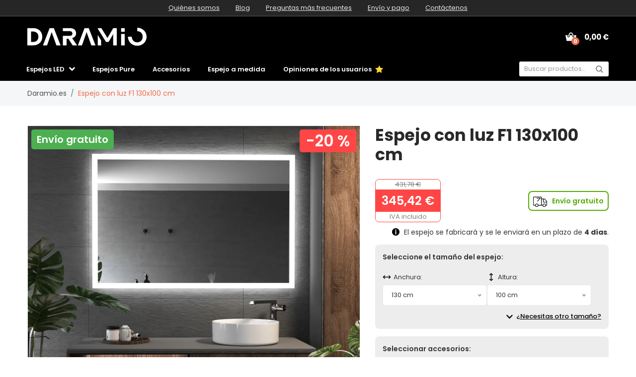

--- FILE ---
content_type: text/html; charset=UTF-8
request_url: https://www.daramio.es/espejo-con-luz-f1-130x100-cm
body_size: 46590
content:

<!doctype html>
<html class="no-js" lang="es-ES">

<head>
    <script type="text/javascript">
	var common = {"vat_ratio":1.21,"vat_percent":21,"shop_code":"dares","currency_code":"EUR","web_name":"Daramio.es","free_delivery":0,"user_ip":"3.144.183.173"};
var lg = {"nice_currency":"€","choose_variant":"Elige la talla","x_variant":"{{x}} variante","free_delivery_claim":"Envío <span class=\"yellow-color\">gratuito<\/span>","buy_more_claim":"¡Compra por <span class=\"yellow-color\">{{sum}}<\/span> para <span class=\"yellow-color\">envío gratuito<\/span>!","add_to_favourites":"Añadir a favoritos","delete_from_favourites":"Eliminar de favoritos","from":"de","load_more":"Ver más {{xx}}","search":"buscar","newsletter_responses":{"0":{"heading":"Gracias por su interés","body":"<strong>Acabamos de enviarle un correo lectrónico<\/strong>  - por favor, haga clic en el enlace del correo electrónico y complete el registro."},"2":{"heading":"Correo electrónico con formato incorrecto","body":"La dirección de correo electrónico se ha introducido en un formato incorrecto - por favor, compruebe que es correcta."},"3":{"heading":"Gracias por su interés","body":"Su correo electrónico ya está registrado para recibir el boletín informativo."}},"withoutVAT":"sin IVA","inclVAT":"IVA incluido","edges":"bordes","customizator_thicknessStrength":"grosor","customizator_product_circular":"Espejo - redondo","customizator_product_rectangular":"Espejo - rectangular","customizator_product_irregular":"Espejo - irregular","mm":"mm","width":"anchura","height":"altura","diameter":"diámetro","search_categories":"Categorías","search_products":"Productos\n","search_articles":"Blog\n","search_show_all":"MOSTRAR TODO\n","search_no_results":"Sin resultados\n","search_loading":"Cargando…\n","upsell_dualPopupHeading":"Recomendamos la iluminación Dual para el botón táctil.","upsell_dualPopupSubHeading":"La iluminación Dual le permite cambiar fácilmente la temperatura y la intensidad de la luz en cualquier momento.","upsell_dualPopupBody":"Ajuste la iluminación a su estado de ánimo actual con la iluminación completa Dual COB LED.","upsell_dualSubmit":"Quiero iluminación Dual","upsell_leaveItAsIsClaim":"Mantener la iluminación original","upsell_rgbPopupHeading":"¡Aprovecha al máximo el control remoto!","upsell_rgbPopupSubHeading":"El control remoto permite una conexión única con la iluminación RGB+CCT LED.","upsell_rgbPopupBody":"Con este tipo de iluminación, puedes cambiar fácilmente no solo la temperatura y la intensidad de la luz, sino también su color. La iluminación completa RGB+CCT te ofrece la posibilidad de realizar cambios continuos.","upsell_rgbSubmit":"Quiero iluminación RGB+CCT","upsell_powerPopupHeading":"Disfrute de una iluminación natural y uniforme.\n","upsell_powerPopupSubHeading":"La iluminación Power LED COB te garantiza una iluminación completa sin puntos visibles.","upsell_powerPopupBody":"El efecto uniforme y la luz natural reproducen muy bien los colores reales. Para retoques cosméticos y un maquillaje perfecto, Power LED COB es sin duda la mejor opción.","upsell_powerSubmit":"Quiero Power LED COB","accessories_light_switch":"Interruptor de iluminación","accessories_touch_clock":"Reloj táctil","accessories_heating":"Calefacción","accessories_bluetooth_speaker":"Altavoz Bluetooth","accessories_glass_shelf":"Estante de cristal","accessories_led_lightning":"Iluminación LED","accessories_edges":"bordes","accessories_frame":"","accessories_facets":"Biseles","accessories_frames":"Marcos","accessories_protection_film_group":"Película protectora"};
	var dataHash = 'rwsji0iqlxh0amzlywxych52d';
</script>

<script data-cookieconsent="ignore">
    window.dataLayer = window.dataLayer || [];
    function gtag() {
        dataLayer.push(arguments);
    }
    gtag("consent", "default", {
        ad_user_data: "denied",
        ad_personalization: "denied",
        ad_storage: "denied",
        analytics_storage: "denied",
        functionality_storage: "denied",
        personalization_storage: "denied",
        security_storage: "granted",
        wait_for_update: 500,
    });
    gtag("set", "ads_data_redaction", true);
    gtag("set", "url_passthrough", true);
</script>

<!-- Google Tag Manager -->
<script data-cookieconsent="ignore">(function(w,d,s,l,i){w[l]=w[l]||[];w[l].push({'gtm.start':
new Date().getTime(),event:'gtm.js'});var f=d.getElementsByTagName(s)[0],
j=d.createElement(s),dl=l!='dataLayer'?'&l='+l:'';j.async=true;j.src=
'https://www.googletagmanager.com/gtm.js?id='+i+dl;f.parentNode.insertBefore(j,f);
})(window,document,'script','dataLayer','GTM-KJ5CQ4CH');</script>
<!-- End Google Tag Manager -->
<script id="Cookiebot" src="https://consent.cookiebot.com/uc.js" data-cbid="28110461-1c19-482f-bf4e-a27c2bc090d1" data-blockingmode="auto" data-consentmode-defaults="disabled" type="text/javascript"></script>


  <script type='text/javascript'>
  window.smartlook||(function(d) {
    var o=smartlook=function(){ o.api.push(arguments)},h=d.getElementsByTagName('head')[0];
    var c=d.createElement('script');o.api=new Array();c.async=true;c.type='text/javascript';
    c.charset='utf-8';c.src='https://web-sdk.smartlook.com/recorder.js';h.appendChild(c);
    })(document);
    smartlook('init', '379be24e0cb94ba876eb95b2159ba7bfe2bc115f', { region: 'eu' });
</script>    
    <meta charset="utf-8">
    <meta http-equiv="x-ua-compatible" content="ie=edge">
    <title>Espejo con luz F1 130x100 cm | Daramio.es</title>
    <meta name="viewport" content="width=device-width, initial-scale=1.0, maximum-scale=1.0, shrink-to-fit=no">
    <meta name="description" content="Espejo F1 Cuadrado Lijado con Iluminación LED - 130x100 cm, accesorios de pago extra, ahora con descuento y envío gratis.">
    <meta name="robots" content="index, follow">

    
<meta property="og:type" content="product">
    <meta property="product:price:currency" content="EUR">
    <meta property="product:price:amount" content="345.42">
    <meta property="product:condition" content="new">
    <meta property="product:availability" content="in stock">
    <meta property="product:brand" content="Daramio.es">
    <link rel="previewimage" href="https://www.daramio.com/products/dares/F0001/main_large.webp">
    <meta property="og:image" content="https://www.daramio.com/products/dares/F0001/main_large.webp">
    <meta property="og:image" content="https://www.daramio.com/products/dares/F0001/alternative_images/1_large.webp">
    <meta property="og:image" content="https://www.daramio.com/products/dares/F0001/alternative_images/2_ledLightning_large.webp">
    <meta property="og:image" content="https://www.daramio.com/products/dares/F0001/alternative_images/3_ledLightning2_large.webp">
    <meta property="og:image" content="https://www.daramio.com/products/dares/F0001/alternative_images/4_lightSwitch_large.webp">
    <meta property="og:image" content="https://www.daramio.com/products/dares/F0001/alternative_images/5_lightSwitch2_large.webp">
    <meta property="og:image" content="https://www.daramio.com/products/dares/F0001/alternative_images/6_lightSwitch3_large.webp">
    <meta property="og:image" content="https://www.daramio.com/products/dares/F0001/alternative_images/7_touchClock_large.webp">
    <meta property="og:image" content="https://www.daramio.com/products/dares/F0001/alternative_images/8_heating_large.webp">
    <meta property="og:image" content="https://www.daramio.com/products/dares/F0001/alternative_images/9_bluetoothSpeaker_large.webp">
    <meta property="og:image" content="https://www.daramio.com/products/dares/F0001/alternative_images/10_glassShelf_large.webp">
    <meta property="og:image" content="https://www.daramio.com/products/dares/F0001/alternative_images/11_backSide_large.webp">
    <meta property="og:image" content="https://www.daramio.com/products/dares/F0001/alternative_images/12_backSide2_large.webp">
    <meta property="og:image" content="https://www.daramio.com/products/dares/F0001/alternative_images/13_aluminiumFrame_large.webp">
    <meta property="og:image" content="https://www.daramio.com/products/dares/F0001/alternative_images/14_aluminiumFrame2_large.webp">
    <meta property="og:title" content="Espejo con luz F1 130x100 cm">
    <meta property="og:site_name" content="Daramio.es">
    <meta property="og:url" content="https://www.daramio.es/espejo-con-luz-f1-130x100-cm">
    <meta property="og:description" content="Espejo F1 Cuadrado Lijado con Iluminación LED - 130x100 cm, accesorios de pago extra, ahora con descuento y envío gratis.">
    <link rel="alternate" hreflang="de-AT" href="https://www.daramio.at/spiegel-mit-led-beleuchtung-f1-130x100-cm">
    <link rel="alternate" hreflang="fr-BE" href="https://www.daramio.be/miroir-lumineux-f1-130x100-cm">
    <link rel="alternate" hreflang="nl-BE" href="https://nl.daramio.be/spiegel-met-verlichting-f1-130x100-cm">
    <link rel="alternate" hreflang="bg-BG" href="https://www.daramio.bg/ogledalo-s-led-osvetleniye-f1-130x100-cm">
    <link rel="alternate" hreflang="de-CH" href="https://www.daramio.ch/spiegel-mit-led-beleuchtung-f1-130x100-cm">
    <link rel="alternate" hreflang="cs-CZ" href="https://www.daramio.cz/zrcadlo-s-led-osvetlenim-f1-130x100-cm">
    <link rel="alternate" hreflang="de-DE" href="https://www.daramio.de/spiegel-mit-led-beleuchtung-f1-130x100-cm">
    <link rel="alternate" hreflang="da-DK" href="https://www.daramio.dk/spejl-med-led-lys-f1-130x100-cm">
    <link rel="alternate" hreflang="et-EE" href="https://www.daramio.ee/led-valgusega-peegel-f1-130x100-cm">
    <link rel="canonical" href="https://www.daramio.es/espejo-con-luz-f1">
    <link rel="alternate" hreflang="fi-FI" href="https://www.daramio.fi/led-peili-f1-130x100-cm">
    <link rel="alternate" hreflang="fr-FR" href="https://www.daramio.fr/miroir-lumineux-f1-130x100-cm">
    <link rel="alternate" hreflang="el-GR" href="https://www.daramio.gr/kathreftis-me-fos-led-f1-130x100-cm">
    <link rel="alternate" hreflang="hr-HR" href="https://www.daramio.hr/ogledalo-s-led-rasvjetom-f1-130x100-cm">
    <link rel="alternate" hreflang="hu-HU" href="https://www.daramio.hu/tuekor-led-vilagitassal-f1-130x100-cm">
    <link rel="alternate" hreflang="en-IE" href="https://www.daramio.ie/led-mirror-f1-130x100-cm">
    <link rel="alternate" hreflang="it-IT" href="https://www.daramio.it/specchio-con-luce-led-f1-130x100-cm">
    <link rel="alternate" hreflang="lt-LT" href="https://www.daramio.lt/veidrodis-su-led-apsvietimu-f1-130x100-cm">
    <link rel="alternate" hreflang="lv-LV" href="https://www.daramio.lv/spogulis-ar-led-apgaismojumu-f1-130x100-cm">
    <link rel="alternate" hreflang="nl-NL" href="https://www.daramio.nl/spiegel-met-verlichting-f1-130x100-cm">
    <link rel="alternate" hreflang="no_NO" href="https://www.daramio.no/speil-med-led-belysning-f1-130x100-cm">
    <link rel="alternate" hreflang="pl-PL" href="https://www.daramio.pl/lustro-z-oswietleniem-led-f1-130x100-cm">
    <link rel="alternate" hreflang="pt-PT" href="https://www.daramio.pt/espelho-com-luz-f1-130x100-cm">
    <link rel="alternate" hreflang="ro-RO" href="https://www.daramio.ro/oglinda-cu-iluminare-led-f1-130x100-cm">
    <link rel="alternate" hreflang="sr-RS" href="https://www.daramio.rs/ogledalo-sa-led-rasvetom-f1-130x100-cm">
    <link rel="alternate" hreflang="sv-SE" href="https://www.daramio.se/spegel-med-belysning-f1-130x100-cm">
    <link rel="alternate" hreflang="sl-SI" href="https://www.daramio.si/ogledalo-z-led-osvetlitvijo-f1-130x100-cm">
    <link rel="alternate" hreflang="sk-SK" href="https://www.daramio.sk/zrkadlo-s-led-osvetlenim-f1-130x100-cm">
    <link rel="alternate" hreflang="en-GB" href="https://www.daramio.co.uk/led-mirror-f1-130x100-cm"><script>const siteRedirects = {"darat":"https:\/\/www.daramio.at\/spiegel-mit-led-beleuchtung-f1-130x100-cm","darbe":"https:\/\/www.daramio.be\/miroir-lumineux-f1-130x100-cm","darbe2":"https:\/\/nl.daramio.be\/spiegel-met-verlichting-f1-130x100-cm","darbg":"https:\/\/www.daramio.bg\/ogledalo-s-led-osvetleniye-f1-130x100-cm","darch":"https:\/\/www.daramio.ch\/spiegel-mit-led-beleuchtung-f1-130x100-cm","darcz":"https:\/\/www.daramio.cz\/zrcadlo-s-led-osvetlenim-f1-130x100-cm","darde":"https:\/\/www.daramio.de\/spiegel-mit-led-beleuchtung-f1-130x100-cm","dardk":"https:\/\/www.daramio.dk\/spejl-med-led-lys-f1-130x100-cm","daree":"https:\/\/www.daramio.ee\/led-valgusega-peegel-f1-130x100-cm","dares":"https:\/\/www.daramio.es\/espejo-con-luz-f1","darfi":"https:\/\/www.daramio.fi\/led-peili-f1-130x100-cm","darfr":"https:\/\/www.daramio.fr\/miroir-lumineux-f1-130x100-cm","dargr":"https:\/\/www.daramio.gr\/kathreftis-me-fos-led-f1-130x100-cm","darhr":"https:\/\/www.daramio.hr\/ogledalo-s-led-rasvjetom-f1-130x100-cm","darhu":"https:\/\/www.daramio.hu\/tuekor-led-vilagitassal-f1-130x100-cm","darie":"https:\/\/www.daramio.ie\/led-mirror-f1-130x100-cm","darit":"https:\/\/www.daramio.it\/specchio-con-luce-led-f1-130x100-cm","darlt":"https:\/\/www.daramio.lt\/veidrodis-su-led-apsvietimu-f1-130x100-cm","darlv":"https:\/\/www.daramio.lv\/spogulis-ar-led-apgaismojumu-f1-130x100-cm","darnl":"https:\/\/www.daramio.nl\/spiegel-met-verlichting-f1-130x100-cm","darno":"https:\/\/www.daramio.no\/speil-med-led-belysning-f1-130x100-cm","darpl":"https:\/\/www.daramio.pl\/lustro-z-oswietleniem-led-f1-130x100-cm","darpt":"https:\/\/www.daramio.pt\/espelho-com-luz-f1-130x100-cm","darro":"https:\/\/www.daramio.ro\/oglinda-cu-iluminare-led-f1-130x100-cm","darrs":"https:\/\/www.daramio.rs\/ogledalo-sa-led-rasvetom-f1-130x100-cm","darse":"https:\/\/www.daramio.se\/spegel-med-belysning-f1-130x100-cm","darsi":"https:\/\/www.daramio.si\/ogledalo-z-led-osvetlitvijo-f1-130x100-cm","darsk":"https:\/\/www.daramio.sk\/zrkadlo-s-led-osvetlenim-f1-130x100-cm","daruk":"https:\/\/www.daramio.co.uk\/led-mirror-f1-130x100-cm"};</script>
        <!-- Meta Pixel Code -->
<script>
  !function(f,b,e,v,n,t,s)
  {if(f.fbq)return;n=f.fbq=function(){n.callMethod?
  n.callMethod.apply(n,arguments):n.queue.push(arguments)};
  if(!f._fbq)f._fbq=n;n.push=n;n.loaded=!0;n.version='2.0';
  n.queue=[];t=b.createElement(e);t.async=!0;
  t.src=v;s=b.getElementsByTagName(e)[0];
  s.parentNode.insertBefore(t,s)}(window, document,'script',
  'https://connect.facebook.net/en_US/fbevents.js');
  fbq('init', '323399463480778');
  fbq('track', 'PageView');
</script>
<noscript><img height="1" width="1" style="display:none" src="https://www.facebook.com/tr?id=323399463480778&ev=PageView&noscript=1" /></noscript>
<!-- End Meta Pixel Code -->
    <meta name="theme-color" content="#ffffff">
<link rel="icon" href="/img/favicon/favicon.svg">
<link rel="mask-icon" href="/img/favicon/mask-icon.svg" color="#ffffff">
<link rel="apple-touch-icon" href="/img/favicon/apple-touch-icon.png">
<link rel="manifest" href="manifest.json">
<link rel="shortcut icon" href="/img/favicon/favicon.ico">

<link rel="stylesheet" href="/css/font-awesome.min.css">
<link rel="stylesheet" href="/css/animate.css">
<link rel="stylesheet" href="/css/nice-select.css">
<link rel="stylesheet" href="/css/jquery.fancybox.css">
<link rel="stylesheet" href="/css/jquery-ui.min.css">
<link rel="stylesheet" href="/css/meanmenu.min.css">
<link rel="stylesheet" href="/css/owl.carousel.min.css">
<link rel="stylesheet" href="/css/bootstrap.min.css?v=31">
<link rel="stylesheet" href="/css/default.css?v=31">
<link rel="stylesheet" href="/style.css?v=43">
<link rel="stylesheet" href="/css/responsive.css?v=44">
<link rel="stylesheet" href="/css/visualizer.css?v=3">
<link rel="stylesheet" href="/css/search.css?v=1">
<link rel="stylesheet" href="/css/upsell.css?v=1">


    <link rel="stylesheet" href="https://cdn.jsdelivr.net/npm/lazyframe/dist/lazyframe.css">
    <link rel="stylesheet" href="/css/lazyFrameCustom.css?r=1">
    <script data-cookieconsent="necessary" src="https://cdn.jsdelivr.net/npm/lazyframe/dist/lazyframe.min.js"></script>

    <style>
      .custom-param:disabled {
        background-color: #e9ecef;  /* typická Bootstrap šedá */
        color: #6c757d;             /* tmavší šedá pro text */
        opacity: 1;                 /* přebije defaultní prohlížečové zesvětlení */
      }
      .nice-select .option.disabled {
        text-decoration: none;
      }
      .nice-select .option.disabled .option-text {
        text-decoration: line-through;
      }
      .nice-select .option.disabled .incompatibility-reason {
        display: block;
        font-size: 11px;
        font-style: italic;
        color: #c0392b;
        margin-top: 2px;
        line-height: 1.2;
      }
      .nice-select .option .recommendation-claim {
        font-size: 13px;
        color: #53ab00;
        margin-left: 5px;
        font-weight: 600;
      }
    </style>
    
        <script>
      const productSurrounding = {"mother":{"defaultVariant":"F0001F4040","type":"mother","variantParams":["width","height"],"customizations":{"led_lightning":true,"light_switch":true,"touch_clock":true,"heating":true,"bluetooth_speaker":true,"frames":true,"glass_shelf":true},"productCode":"F0001","price":111.93000000000001,"oldPrice":139.91,"id":739,"name":"Espejo con luz F1","url":"espejo-con-luz-f1","image":{"small":"https:\/\/www.daramio.com\/products\/dares\/F0001\/main_small.webp","large":"https:\/\/www.daramio.com\/products\/dares\/F0001\/main_large.webp"},"alternativeImages":[{"small":"https:\/\/www.daramio.com\/products\/dares\/F0001\/alternative_images\/1_small.webp","large":"https:\/\/www.daramio.com\/products\/dares\/F0001\/alternative_images\/1_large.webp"},{"small":"https:\/\/www.daramio.com\/products\/dares\/F0001\/alternative_images\/2_ledLightning_small.webp","large":"https:\/\/www.daramio.com\/products\/dares\/F0001\/alternative_images\/2_ledLightning_large.webp"},{"small":"https:\/\/www.daramio.com\/products\/dares\/F0001\/alternative_images\/3_ledLightning2_small.webp","large":"https:\/\/www.daramio.com\/products\/dares\/F0001\/alternative_images\/3_ledLightning2_large.webp"},{"small":"https:\/\/www.daramio.com\/products\/dares\/F0001\/alternative_images\/4_lightSwitch_small.webp","large":"https:\/\/www.daramio.com\/products\/dares\/F0001\/alternative_images\/4_lightSwitch_large.webp"},{"small":"https:\/\/www.daramio.com\/products\/dares\/F0001\/alternative_images\/5_lightSwitch2_small.webp","large":"https:\/\/www.daramio.com\/products\/dares\/F0001\/alternative_images\/5_lightSwitch2_large.webp"},{"small":"https:\/\/www.daramio.com\/products\/dares\/F0001\/alternative_images\/6_lightSwitch3_small.webp","large":"https:\/\/www.daramio.com\/products\/dares\/F0001\/alternative_images\/6_lightSwitch3_large.webp"},{"small":"https:\/\/www.daramio.com\/products\/dares\/F0001\/alternative_images\/7_touchClock_small.webp","large":"https:\/\/www.daramio.com\/products\/dares\/F0001\/alternative_images\/7_touchClock_large.webp"},{"small":"https:\/\/www.daramio.com\/products\/dares\/F0001\/alternative_images\/8_heating_small.webp","large":"https:\/\/www.daramio.com\/products\/dares\/F0001\/alternative_images\/8_heating_large.webp"},{"small":"https:\/\/www.daramio.com\/products\/dares\/F0001\/alternative_images\/9_bluetoothSpeaker_small.webp","large":"https:\/\/www.daramio.com\/products\/dares\/F0001\/alternative_images\/9_bluetoothSpeaker_large.webp"},{"small":"https:\/\/www.daramio.com\/products\/dares\/F0001\/alternative_images\/10_glassShelf_small.webp","large":"https:\/\/www.daramio.com\/products\/dares\/F0001\/alternative_images\/10_glassShelf_large.webp"},{"small":"https:\/\/www.daramio.com\/products\/dares\/F0001\/alternative_images\/11_backSide_small.webp","large":"https:\/\/www.daramio.com\/products\/dares\/F0001\/alternative_images\/11_backSide_large.webp"},{"small":"https:\/\/www.daramio.com\/products\/dares\/F0001\/alternative_images\/12_backSide2_small.webp","large":"https:\/\/www.daramio.com\/products\/dares\/F0001\/alternative_images\/12_backSide2_large.webp"},{"small":"https:\/\/www.daramio.com\/products\/dares\/F0001\/alternative_images\/13_aluminiumFrame_small.webp","large":"https:\/\/www.daramio.com\/products\/dares\/F0001\/alternative_images\/13_aluminiumFrame_large.webp"},{"small":"https:\/\/www.daramio.com\/products\/dares\/F0001\/alternative_images\/14_aluminiumFrame2_small.webp","large":"https:\/\/www.daramio.com\/products\/dares\/F0001\/alternative_images\/14_aluminiumFrame2_large.webp"}]},"variants":{"40x40":{"width":40,"height":40,"type":"variant","disabledOptions":["N0014"],"invisibleOptions":["N0027","N0009","N0058","N0055","N0056","N0071","N0073","N0074","N0075","N0076","N0077","N0078","N0079","N0080","N0081","N0082","N0083","N0084","N0085","N0086","N0087"],"excludingOptions":[["N0008","N0007"],["N0054","N0008"],["N0054","N0065"],["N0054","N0066"],["N0054","N0067"],["N0054","N0068"],["N0054","N0069"],["N0054","N0070"]],"productCode":"F0001F4040","price":111.93000000000001,"oldPrice":139.91,"id":740,"name":"Espejo con luz F1 40x40 cm","url":"espejo-con-luz-f1-40x40-cm","image":{"small":"https:\/\/www.daramio.com\/products\/dares\/F0001\/main_small.webp","large":"https:\/\/www.daramio.com\/products\/dares\/F0001\/main_large.webp"},"alternativeImages":[{"small":"https:\/\/www.daramio.com\/products\/dares\/F0001\/alternative_images\/1_small.webp","large":"https:\/\/www.daramio.com\/products\/dares\/F0001\/alternative_images\/1_large.webp"},{"small":"https:\/\/www.daramio.com\/products\/dares\/F0001\/alternative_images\/2_ledLightning_small.webp","large":"https:\/\/www.daramio.com\/products\/dares\/F0001\/alternative_images\/2_ledLightning_large.webp"},{"small":"https:\/\/www.daramio.com\/products\/dares\/F0001\/alternative_images\/3_ledLightning2_small.webp","large":"https:\/\/www.daramio.com\/products\/dares\/F0001\/alternative_images\/3_ledLightning2_large.webp"},{"small":"https:\/\/www.daramio.com\/products\/dares\/F0001\/alternative_images\/4_lightSwitch_small.webp","large":"https:\/\/www.daramio.com\/products\/dares\/F0001\/alternative_images\/4_lightSwitch_large.webp"},{"small":"https:\/\/www.daramio.com\/products\/dares\/F0001\/alternative_images\/5_lightSwitch2_small.webp","large":"https:\/\/www.daramio.com\/products\/dares\/F0001\/alternative_images\/5_lightSwitch2_large.webp"},{"small":"https:\/\/www.daramio.com\/products\/dares\/F0001\/alternative_images\/6_lightSwitch3_small.webp","large":"https:\/\/www.daramio.com\/products\/dares\/F0001\/alternative_images\/6_lightSwitch3_large.webp"},{"small":"https:\/\/www.daramio.com\/products\/dares\/F0001\/alternative_images\/7_touchClock_small.webp","large":"https:\/\/www.daramio.com\/products\/dares\/F0001\/alternative_images\/7_touchClock_large.webp"},{"small":"https:\/\/www.daramio.com\/products\/dares\/F0001\/alternative_images\/8_heating_small.webp","large":"https:\/\/www.daramio.com\/products\/dares\/F0001\/alternative_images\/8_heating_large.webp"},{"small":"https:\/\/www.daramio.com\/products\/dares\/F0001\/alternative_images\/9_bluetoothSpeaker_small.webp","large":"https:\/\/www.daramio.com\/products\/dares\/F0001\/alternative_images\/9_bluetoothSpeaker_large.webp"},{"small":"https:\/\/www.daramio.com\/products\/dares\/F0001\/alternative_images\/10_glassShelf_small.webp","large":"https:\/\/www.daramio.com\/products\/dares\/F0001\/alternative_images\/10_glassShelf_large.webp"},{"small":"https:\/\/www.daramio.com\/products\/dares\/F0001\/alternative_images\/11_backSide_small.webp","large":"https:\/\/www.daramio.com\/products\/dares\/F0001\/alternative_images\/11_backSide_large.webp"},{"small":"https:\/\/www.daramio.com\/products\/dares\/F0001\/alternative_images\/12_backSide2_small.webp","large":"https:\/\/www.daramio.com\/products\/dares\/F0001\/alternative_images\/12_backSide2_large.webp"},{"small":"https:\/\/www.daramio.com\/products\/dares\/F0001\/alternative_images\/13_aluminiumFrame_small.webp","large":"https:\/\/www.daramio.com\/products\/dares\/F0001\/alternative_images\/13_aluminiumFrame_large.webp"},{"small":"https:\/\/www.daramio.com\/products\/dares\/F0001\/alternative_images\/14_aluminiumFrame2_small.webp","large":"https:\/\/www.daramio.com\/products\/dares\/F0001\/alternative_images\/14_aluminiumFrame2_large.webp"}]},"40x50":{"width":40,"height":50,"type":"variant","disabledOptions":["N0014"],"invisibleOptions":["N0027","N0009","N0058","N0055","N0056","N0071","N0073","N0074","N0075","N0076","N0077","N0078","N0079","N0080","N0081","N0082","N0083","N0084","N0085","N0086","N0087"],"excludingOptions":[["N0008","N0007"],["N0054","N0008"],["N0054","N0065"],["N0054","N0066"],["N0054","N0067"],["N0054","N0068"],["N0054","N0069"],["N0054","N0070"]],"productCode":"F0001F4050","price":132.06999999999999,"oldPrice":165.09,"id":757,"name":"Espejo con luz F1 40x50 cm","url":"espejo-con-luz-f1-40x50-cm","image":{"small":"https:\/\/www.daramio.com\/products\/dares\/F0001\/main_small.webp","large":"https:\/\/www.daramio.com\/products\/dares\/F0001\/main_large.webp"},"alternativeImages":[{"small":"https:\/\/www.daramio.com\/products\/dares\/F0001\/alternative_images\/1_small.webp","large":"https:\/\/www.daramio.com\/products\/dares\/F0001\/alternative_images\/1_large.webp"},{"small":"https:\/\/www.daramio.com\/products\/dares\/F0001\/alternative_images\/2_ledLightning_small.webp","large":"https:\/\/www.daramio.com\/products\/dares\/F0001\/alternative_images\/2_ledLightning_large.webp"},{"small":"https:\/\/www.daramio.com\/products\/dares\/F0001\/alternative_images\/3_ledLightning2_small.webp","large":"https:\/\/www.daramio.com\/products\/dares\/F0001\/alternative_images\/3_ledLightning2_large.webp"},{"small":"https:\/\/www.daramio.com\/products\/dares\/F0001\/alternative_images\/4_lightSwitch_small.webp","large":"https:\/\/www.daramio.com\/products\/dares\/F0001\/alternative_images\/4_lightSwitch_large.webp"},{"small":"https:\/\/www.daramio.com\/products\/dares\/F0001\/alternative_images\/5_lightSwitch2_small.webp","large":"https:\/\/www.daramio.com\/products\/dares\/F0001\/alternative_images\/5_lightSwitch2_large.webp"},{"small":"https:\/\/www.daramio.com\/products\/dares\/F0001\/alternative_images\/6_lightSwitch3_small.webp","large":"https:\/\/www.daramio.com\/products\/dares\/F0001\/alternative_images\/6_lightSwitch3_large.webp"},{"small":"https:\/\/www.daramio.com\/products\/dares\/F0001\/alternative_images\/7_touchClock_small.webp","large":"https:\/\/www.daramio.com\/products\/dares\/F0001\/alternative_images\/7_touchClock_large.webp"},{"small":"https:\/\/www.daramio.com\/products\/dares\/F0001\/alternative_images\/8_heating_small.webp","large":"https:\/\/www.daramio.com\/products\/dares\/F0001\/alternative_images\/8_heating_large.webp"},{"small":"https:\/\/www.daramio.com\/products\/dares\/F0001\/alternative_images\/9_bluetoothSpeaker_small.webp","large":"https:\/\/www.daramio.com\/products\/dares\/F0001\/alternative_images\/9_bluetoothSpeaker_large.webp"},{"small":"https:\/\/www.daramio.com\/products\/dares\/F0001\/alternative_images\/10_glassShelf_small.webp","large":"https:\/\/www.daramio.com\/products\/dares\/F0001\/alternative_images\/10_glassShelf_large.webp"},{"small":"https:\/\/www.daramio.com\/products\/dares\/F0001\/alternative_images\/11_backSide_small.webp","large":"https:\/\/www.daramio.com\/products\/dares\/F0001\/alternative_images\/11_backSide_large.webp"},{"small":"https:\/\/www.daramio.com\/products\/dares\/F0001\/alternative_images\/12_backSide2_small.webp","large":"https:\/\/www.daramio.com\/products\/dares\/F0001\/alternative_images\/12_backSide2_large.webp"},{"small":"https:\/\/www.daramio.com\/products\/dares\/F0001\/alternative_images\/13_aluminiumFrame_small.webp","large":"https:\/\/www.daramio.com\/products\/dares\/F0001\/alternative_images\/13_aluminiumFrame_large.webp"},{"small":"https:\/\/www.daramio.com\/products\/dares\/F0001\/alternative_images\/14_aluminiumFrame2_small.webp","large":"https:\/\/www.daramio.com\/products\/dares\/F0001\/alternative_images\/14_aluminiumFrame2_large.webp"}]},"40x60":{"width":40,"height":60,"type":"variant","disabledOptions":[],"invisibleOptions":["N0027","N0009","N0058","N0055","N0056","N0071","N0073","N0074","N0075","N0076","N0077","N0078","N0079","N0080","N0081","N0082","N0083","N0084","N0085","N0086","N0087"],"excludingOptions":[["N0008","N0007"],["N0054","N0008"],["N0054","N0065"],["N0054","N0066"],["N0054","N0067"],["N0054","N0068"],["N0054","N0069"],["N0054","N0070"]],"productCode":"F0001F4060","price":139.68000000000001,"oldPrice":174.59999999999999,"id":774,"name":"Espejo con luz F1 40x60 cm","url":"espejo-con-luz-f1-40x60-cm","image":{"small":"https:\/\/www.daramio.com\/products\/dares\/F0001\/main_small.webp","large":"https:\/\/www.daramio.com\/products\/dares\/F0001\/main_large.webp"},"alternativeImages":[{"small":"https:\/\/www.daramio.com\/products\/dares\/F0001\/alternative_images\/1_small.webp","large":"https:\/\/www.daramio.com\/products\/dares\/F0001\/alternative_images\/1_large.webp"},{"small":"https:\/\/www.daramio.com\/products\/dares\/F0001\/alternative_images\/2_ledLightning_small.webp","large":"https:\/\/www.daramio.com\/products\/dares\/F0001\/alternative_images\/2_ledLightning_large.webp"},{"small":"https:\/\/www.daramio.com\/products\/dares\/F0001\/alternative_images\/3_ledLightning2_small.webp","large":"https:\/\/www.daramio.com\/products\/dares\/F0001\/alternative_images\/3_ledLightning2_large.webp"},{"small":"https:\/\/www.daramio.com\/products\/dares\/F0001\/alternative_images\/4_lightSwitch_small.webp","large":"https:\/\/www.daramio.com\/products\/dares\/F0001\/alternative_images\/4_lightSwitch_large.webp"},{"small":"https:\/\/www.daramio.com\/products\/dares\/F0001\/alternative_images\/5_lightSwitch2_small.webp","large":"https:\/\/www.daramio.com\/products\/dares\/F0001\/alternative_images\/5_lightSwitch2_large.webp"},{"small":"https:\/\/www.daramio.com\/products\/dares\/F0001\/alternative_images\/6_lightSwitch3_small.webp","large":"https:\/\/www.daramio.com\/products\/dares\/F0001\/alternative_images\/6_lightSwitch3_large.webp"},{"small":"https:\/\/www.daramio.com\/products\/dares\/F0001\/alternative_images\/7_touchClock_small.webp","large":"https:\/\/www.daramio.com\/products\/dares\/F0001\/alternative_images\/7_touchClock_large.webp"},{"small":"https:\/\/www.daramio.com\/products\/dares\/F0001\/alternative_images\/8_heating_small.webp","large":"https:\/\/www.daramio.com\/products\/dares\/F0001\/alternative_images\/8_heating_large.webp"},{"small":"https:\/\/www.daramio.com\/products\/dares\/F0001\/alternative_images\/9_bluetoothSpeaker_small.webp","large":"https:\/\/www.daramio.com\/products\/dares\/F0001\/alternative_images\/9_bluetoothSpeaker_large.webp"},{"small":"https:\/\/www.daramio.com\/products\/dares\/F0001\/alternative_images\/10_glassShelf_small.webp","large":"https:\/\/www.daramio.com\/products\/dares\/F0001\/alternative_images\/10_glassShelf_large.webp"},{"small":"https:\/\/www.daramio.com\/products\/dares\/F0001\/alternative_images\/11_backSide_small.webp","large":"https:\/\/www.daramio.com\/products\/dares\/F0001\/alternative_images\/11_backSide_large.webp"},{"small":"https:\/\/www.daramio.com\/products\/dares\/F0001\/alternative_images\/12_backSide2_small.webp","large":"https:\/\/www.daramio.com\/products\/dares\/F0001\/alternative_images\/12_backSide2_large.webp"},{"small":"https:\/\/www.daramio.com\/products\/dares\/F0001\/alternative_images\/13_aluminiumFrame_small.webp","large":"https:\/\/www.daramio.com\/products\/dares\/F0001\/alternative_images\/13_aluminiumFrame_large.webp"},{"small":"https:\/\/www.daramio.com\/products\/dares\/F0001\/alternative_images\/14_aluminiumFrame2_small.webp","large":"https:\/\/www.daramio.com\/products\/dares\/F0001\/alternative_images\/14_aluminiumFrame2_large.webp"}]},"40x70":{"width":40,"height":70,"type":"variant","disabledOptions":[],"invisibleOptions":["N0027","N0009","N0058","N0055","N0056","N0071","N0073","N0074","N0075","N0076","N0077","N0078","N0079","N0080","N0081","N0082","N0083","N0084","N0085","N0086","N0087"],"excludingOptions":[["N0008","N0007"],["N0054","N0008"],["N0054","N0065"],["N0054","N0066"],["N0054","N0067"],["N0054","N0068"],["N0054","N0069"],["N0054","N0070"]],"productCode":"F0001F4070","price":147.25,"oldPrice":184.06,"id":791,"name":"Espejo con luz F1 40x70 cm","url":"espejo-con-luz-f1-40x70-cm","image":{"small":"https:\/\/www.daramio.com\/products\/dares\/F0001\/main_small.webp","large":"https:\/\/www.daramio.com\/products\/dares\/F0001\/main_large.webp"},"alternativeImages":[{"small":"https:\/\/www.daramio.com\/products\/dares\/F0001\/alternative_images\/1_small.webp","large":"https:\/\/www.daramio.com\/products\/dares\/F0001\/alternative_images\/1_large.webp"},{"small":"https:\/\/www.daramio.com\/products\/dares\/F0001\/alternative_images\/2_ledLightning_small.webp","large":"https:\/\/www.daramio.com\/products\/dares\/F0001\/alternative_images\/2_ledLightning_large.webp"},{"small":"https:\/\/www.daramio.com\/products\/dares\/F0001\/alternative_images\/3_ledLightning2_small.webp","large":"https:\/\/www.daramio.com\/products\/dares\/F0001\/alternative_images\/3_ledLightning2_large.webp"},{"small":"https:\/\/www.daramio.com\/products\/dares\/F0001\/alternative_images\/4_lightSwitch_small.webp","large":"https:\/\/www.daramio.com\/products\/dares\/F0001\/alternative_images\/4_lightSwitch_large.webp"},{"small":"https:\/\/www.daramio.com\/products\/dares\/F0001\/alternative_images\/5_lightSwitch2_small.webp","large":"https:\/\/www.daramio.com\/products\/dares\/F0001\/alternative_images\/5_lightSwitch2_large.webp"},{"small":"https:\/\/www.daramio.com\/products\/dares\/F0001\/alternative_images\/6_lightSwitch3_small.webp","large":"https:\/\/www.daramio.com\/products\/dares\/F0001\/alternative_images\/6_lightSwitch3_large.webp"},{"small":"https:\/\/www.daramio.com\/products\/dares\/F0001\/alternative_images\/7_touchClock_small.webp","large":"https:\/\/www.daramio.com\/products\/dares\/F0001\/alternative_images\/7_touchClock_large.webp"},{"small":"https:\/\/www.daramio.com\/products\/dares\/F0001\/alternative_images\/8_heating_small.webp","large":"https:\/\/www.daramio.com\/products\/dares\/F0001\/alternative_images\/8_heating_large.webp"},{"small":"https:\/\/www.daramio.com\/products\/dares\/F0001\/alternative_images\/9_bluetoothSpeaker_small.webp","large":"https:\/\/www.daramio.com\/products\/dares\/F0001\/alternative_images\/9_bluetoothSpeaker_large.webp"},{"small":"https:\/\/www.daramio.com\/products\/dares\/F0001\/alternative_images\/10_glassShelf_small.webp","large":"https:\/\/www.daramio.com\/products\/dares\/F0001\/alternative_images\/10_glassShelf_large.webp"},{"small":"https:\/\/www.daramio.com\/products\/dares\/F0001\/alternative_images\/11_backSide_small.webp","large":"https:\/\/www.daramio.com\/products\/dares\/F0001\/alternative_images\/11_backSide_large.webp"},{"small":"https:\/\/www.daramio.com\/products\/dares\/F0001\/alternative_images\/12_backSide2_small.webp","large":"https:\/\/www.daramio.com\/products\/dares\/F0001\/alternative_images\/12_backSide2_large.webp"},{"small":"https:\/\/www.daramio.com\/products\/dares\/F0001\/alternative_images\/13_aluminiumFrame_small.webp","large":"https:\/\/www.daramio.com\/products\/dares\/F0001\/alternative_images\/13_aluminiumFrame_large.webp"},{"small":"https:\/\/www.daramio.com\/products\/dares\/F0001\/alternative_images\/14_aluminiumFrame2_small.webp","large":"https:\/\/www.daramio.com\/products\/dares\/F0001\/alternative_images\/14_aluminiumFrame2_large.webp"}]},"40x80":{"width":40,"height":80,"type":"variant","disabledOptions":[],"invisibleOptions":["N0027","N0009","N0058","N0055","N0056","N0071","N0073","N0074","N0075","N0076","N0077","N0078","N0079","N0080","N0081","N0082","N0083","N0084","N0085","N0086","N0087"],"excludingOptions":[["N0008","N0007"],["N0054","N0008"],["N0054","N0065"],["N0054","N0066"],["N0054","N0067"],["N0054","N0068"],["N0054","N0069"],["N0054","N0070"]],"productCode":"F0001F4080","price":154.86000000000001,"oldPrice":193.58000000000001,"id":808,"name":"Espejo con luz F1 40x80 cm","url":"espejo-con-luz-f1-40x80-cm","image":{"small":"https:\/\/www.daramio.com\/products\/dares\/F0001\/main_small.webp","large":"https:\/\/www.daramio.com\/products\/dares\/F0001\/main_large.webp"},"alternativeImages":[{"small":"https:\/\/www.daramio.com\/products\/dares\/F0001\/alternative_images\/1_small.webp","large":"https:\/\/www.daramio.com\/products\/dares\/F0001\/alternative_images\/1_large.webp"},{"small":"https:\/\/www.daramio.com\/products\/dares\/F0001\/alternative_images\/2_ledLightning_small.webp","large":"https:\/\/www.daramio.com\/products\/dares\/F0001\/alternative_images\/2_ledLightning_large.webp"},{"small":"https:\/\/www.daramio.com\/products\/dares\/F0001\/alternative_images\/3_ledLightning2_small.webp","large":"https:\/\/www.daramio.com\/products\/dares\/F0001\/alternative_images\/3_ledLightning2_large.webp"},{"small":"https:\/\/www.daramio.com\/products\/dares\/F0001\/alternative_images\/4_lightSwitch_small.webp","large":"https:\/\/www.daramio.com\/products\/dares\/F0001\/alternative_images\/4_lightSwitch_large.webp"},{"small":"https:\/\/www.daramio.com\/products\/dares\/F0001\/alternative_images\/5_lightSwitch2_small.webp","large":"https:\/\/www.daramio.com\/products\/dares\/F0001\/alternative_images\/5_lightSwitch2_large.webp"},{"small":"https:\/\/www.daramio.com\/products\/dares\/F0001\/alternative_images\/6_lightSwitch3_small.webp","large":"https:\/\/www.daramio.com\/products\/dares\/F0001\/alternative_images\/6_lightSwitch3_large.webp"},{"small":"https:\/\/www.daramio.com\/products\/dares\/F0001\/alternative_images\/7_touchClock_small.webp","large":"https:\/\/www.daramio.com\/products\/dares\/F0001\/alternative_images\/7_touchClock_large.webp"},{"small":"https:\/\/www.daramio.com\/products\/dares\/F0001\/alternative_images\/8_heating_small.webp","large":"https:\/\/www.daramio.com\/products\/dares\/F0001\/alternative_images\/8_heating_large.webp"},{"small":"https:\/\/www.daramio.com\/products\/dares\/F0001\/alternative_images\/9_bluetoothSpeaker_small.webp","large":"https:\/\/www.daramio.com\/products\/dares\/F0001\/alternative_images\/9_bluetoothSpeaker_large.webp"},{"small":"https:\/\/www.daramio.com\/products\/dares\/F0001\/alternative_images\/10_glassShelf_small.webp","large":"https:\/\/www.daramio.com\/products\/dares\/F0001\/alternative_images\/10_glassShelf_large.webp"},{"small":"https:\/\/www.daramio.com\/products\/dares\/F0001\/alternative_images\/11_backSide_small.webp","large":"https:\/\/www.daramio.com\/products\/dares\/F0001\/alternative_images\/11_backSide_large.webp"},{"small":"https:\/\/www.daramio.com\/products\/dares\/F0001\/alternative_images\/12_backSide2_small.webp","large":"https:\/\/www.daramio.com\/products\/dares\/F0001\/alternative_images\/12_backSide2_large.webp"},{"small":"https:\/\/www.daramio.com\/products\/dares\/F0001\/alternative_images\/13_aluminiumFrame_small.webp","large":"https:\/\/www.daramio.com\/products\/dares\/F0001\/alternative_images\/13_aluminiumFrame_large.webp"},{"small":"https:\/\/www.daramio.com\/products\/dares\/F0001\/alternative_images\/14_aluminiumFrame2_small.webp","large":"https:\/\/www.daramio.com\/products\/dares\/F0001\/alternative_images\/14_aluminiumFrame2_large.webp"}]},"40x90":{"width":40,"height":90,"type":"variant","disabledOptions":[],"invisibleOptions":["N0027","N0009","N0058","N0055","N0056","N0071","N0073","N0074","N0075","N0076","N0077","N0078","N0079","N0080","N0081","N0082","N0083","N0084","N0085","N0086","N0087"],"excludingOptions":[["N0008","N0007"],["N0054","N0008"],["N0054","N0065"],["N0054","N0066"],["N0054","N0067"],["N0054","N0068"],["N0054","N0069"],["N0054","N0070"]],"productCode":"F0001F4090","price":162.47,"oldPrice":203.09,"id":825,"name":"Espejo con luz F1 40x90 cm","url":"espejo-con-luz-f1-40x90-cm","image":{"small":"https:\/\/www.daramio.com\/products\/dares\/F0001\/main_small.webp","large":"https:\/\/www.daramio.com\/products\/dares\/F0001\/main_large.webp"},"alternativeImages":[{"small":"https:\/\/www.daramio.com\/products\/dares\/F0001\/alternative_images\/1_small.webp","large":"https:\/\/www.daramio.com\/products\/dares\/F0001\/alternative_images\/1_large.webp"},{"small":"https:\/\/www.daramio.com\/products\/dares\/F0001\/alternative_images\/2_ledLightning_small.webp","large":"https:\/\/www.daramio.com\/products\/dares\/F0001\/alternative_images\/2_ledLightning_large.webp"},{"small":"https:\/\/www.daramio.com\/products\/dares\/F0001\/alternative_images\/3_ledLightning2_small.webp","large":"https:\/\/www.daramio.com\/products\/dares\/F0001\/alternative_images\/3_ledLightning2_large.webp"},{"small":"https:\/\/www.daramio.com\/products\/dares\/F0001\/alternative_images\/4_lightSwitch_small.webp","large":"https:\/\/www.daramio.com\/products\/dares\/F0001\/alternative_images\/4_lightSwitch_large.webp"},{"small":"https:\/\/www.daramio.com\/products\/dares\/F0001\/alternative_images\/5_lightSwitch2_small.webp","large":"https:\/\/www.daramio.com\/products\/dares\/F0001\/alternative_images\/5_lightSwitch2_large.webp"},{"small":"https:\/\/www.daramio.com\/products\/dares\/F0001\/alternative_images\/6_lightSwitch3_small.webp","large":"https:\/\/www.daramio.com\/products\/dares\/F0001\/alternative_images\/6_lightSwitch3_large.webp"},{"small":"https:\/\/www.daramio.com\/products\/dares\/F0001\/alternative_images\/7_touchClock_small.webp","large":"https:\/\/www.daramio.com\/products\/dares\/F0001\/alternative_images\/7_touchClock_large.webp"},{"small":"https:\/\/www.daramio.com\/products\/dares\/F0001\/alternative_images\/8_heating_small.webp","large":"https:\/\/www.daramio.com\/products\/dares\/F0001\/alternative_images\/8_heating_large.webp"},{"small":"https:\/\/www.daramio.com\/products\/dares\/F0001\/alternative_images\/9_bluetoothSpeaker_small.webp","large":"https:\/\/www.daramio.com\/products\/dares\/F0001\/alternative_images\/9_bluetoothSpeaker_large.webp"},{"small":"https:\/\/www.daramio.com\/products\/dares\/F0001\/alternative_images\/10_glassShelf_small.webp","large":"https:\/\/www.daramio.com\/products\/dares\/F0001\/alternative_images\/10_glassShelf_large.webp"},{"small":"https:\/\/www.daramio.com\/products\/dares\/F0001\/alternative_images\/11_backSide_small.webp","large":"https:\/\/www.daramio.com\/products\/dares\/F0001\/alternative_images\/11_backSide_large.webp"},{"small":"https:\/\/www.daramio.com\/products\/dares\/F0001\/alternative_images\/12_backSide2_small.webp","large":"https:\/\/www.daramio.com\/products\/dares\/F0001\/alternative_images\/12_backSide2_large.webp"},{"small":"https:\/\/www.daramio.com\/products\/dares\/F0001\/alternative_images\/13_aluminiumFrame_small.webp","large":"https:\/\/www.daramio.com\/products\/dares\/F0001\/alternative_images\/13_aluminiumFrame_large.webp"},{"small":"https:\/\/www.daramio.com\/products\/dares\/F0001\/alternative_images\/14_aluminiumFrame2_small.webp","large":"https:\/\/www.daramio.com\/products\/dares\/F0001\/alternative_images\/14_aluminiumFrame2_large.webp"}]},"50x40":{"width":50,"height":40,"type":"variant","disabledOptions":["N0014"],"invisibleOptions":["N0027","N0009","N0058","N0055","N0056","N0071","N0073","N0074","N0075","N0076","N0077","N0078","N0079","N0080","N0081","N0082","N0083","N0084","N0085","N0086","N0087"],"excludingOptions":[["N0008","N0007"],["N0054","N0008"],["N0054","N0065"],["N0054","N0066"],["N0054","N0067"],["N0054","N0068"],["N0054","N0069"],["N0054","N0070"]],"productCode":"F0001F5040","price":130.84999999999999,"oldPrice":163.56,"id":741,"name":"Espejo con luz F1 50x40 cm","url":"espejo-con-luz-f1-50x40-cm","image":{"small":"https:\/\/www.daramio.com\/products\/dares\/F0001\/main_small.webp","large":"https:\/\/www.daramio.com\/products\/dares\/F0001\/main_large.webp"},"alternativeImages":[{"small":"https:\/\/www.daramio.com\/products\/dares\/F0001\/alternative_images\/1_small.webp","large":"https:\/\/www.daramio.com\/products\/dares\/F0001\/alternative_images\/1_large.webp"},{"small":"https:\/\/www.daramio.com\/products\/dares\/F0001\/alternative_images\/2_ledLightning_small.webp","large":"https:\/\/www.daramio.com\/products\/dares\/F0001\/alternative_images\/2_ledLightning_large.webp"},{"small":"https:\/\/www.daramio.com\/products\/dares\/F0001\/alternative_images\/3_ledLightning2_small.webp","large":"https:\/\/www.daramio.com\/products\/dares\/F0001\/alternative_images\/3_ledLightning2_large.webp"},{"small":"https:\/\/www.daramio.com\/products\/dares\/F0001\/alternative_images\/4_lightSwitch_small.webp","large":"https:\/\/www.daramio.com\/products\/dares\/F0001\/alternative_images\/4_lightSwitch_large.webp"},{"small":"https:\/\/www.daramio.com\/products\/dares\/F0001\/alternative_images\/5_lightSwitch2_small.webp","large":"https:\/\/www.daramio.com\/products\/dares\/F0001\/alternative_images\/5_lightSwitch2_large.webp"},{"small":"https:\/\/www.daramio.com\/products\/dares\/F0001\/alternative_images\/6_lightSwitch3_small.webp","large":"https:\/\/www.daramio.com\/products\/dares\/F0001\/alternative_images\/6_lightSwitch3_large.webp"},{"small":"https:\/\/www.daramio.com\/products\/dares\/F0001\/alternative_images\/7_touchClock_small.webp","large":"https:\/\/www.daramio.com\/products\/dares\/F0001\/alternative_images\/7_touchClock_large.webp"},{"small":"https:\/\/www.daramio.com\/products\/dares\/F0001\/alternative_images\/8_heating_small.webp","large":"https:\/\/www.daramio.com\/products\/dares\/F0001\/alternative_images\/8_heating_large.webp"},{"small":"https:\/\/www.daramio.com\/products\/dares\/F0001\/alternative_images\/9_bluetoothSpeaker_small.webp","large":"https:\/\/www.daramio.com\/products\/dares\/F0001\/alternative_images\/9_bluetoothSpeaker_large.webp"},{"small":"https:\/\/www.daramio.com\/products\/dares\/F0001\/alternative_images\/10_glassShelf_small.webp","large":"https:\/\/www.daramio.com\/products\/dares\/F0001\/alternative_images\/10_glassShelf_large.webp"},{"small":"https:\/\/www.daramio.com\/products\/dares\/F0001\/alternative_images\/11_backSide_small.webp","large":"https:\/\/www.daramio.com\/products\/dares\/F0001\/alternative_images\/11_backSide_large.webp"},{"small":"https:\/\/www.daramio.com\/products\/dares\/F0001\/alternative_images\/12_backSide2_small.webp","large":"https:\/\/www.daramio.com\/products\/dares\/F0001\/alternative_images\/12_backSide2_large.webp"},{"small":"https:\/\/www.daramio.com\/products\/dares\/F0001\/alternative_images\/13_aluminiumFrame_small.webp","large":"https:\/\/www.daramio.com\/products\/dares\/F0001\/alternative_images\/13_aluminiumFrame_large.webp"},{"small":"https:\/\/www.daramio.com\/products\/dares\/F0001\/alternative_images\/14_aluminiumFrame2_small.webp","large":"https:\/\/www.daramio.com\/products\/dares\/F0001\/alternative_images\/14_aluminiumFrame2_large.webp"}]},"50x50":{"width":50,"height":50,"type":"variant","disabledOptions":["N0014"],"invisibleOptions":["N0027","N0009","N0058","N0055","N0056","N0071","N0073","N0074","N0075","N0076","N0077","N0078","N0079","N0080","N0081","N0082","N0083","N0084","N0085","N0086","N0087"],"excludingOptions":[["N0008","N0007"],["N0054","N0008"],["N0054","N0065"],["N0054","N0066"],["N0054","N0067"],["N0054","N0068"],["N0054","N0069"],["N0054","N0070"]],"productCode":"F0001F5050","price":139.36000000000001,"oldPrice":174.19999999999999,"id":758,"name":"Espejo con luz F1 50x50 cm","url":"espejo-con-luz-f1-50x50-cm","image":{"small":"https:\/\/www.daramio.com\/products\/dares\/F0001\/main_small.webp","large":"https:\/\/www.daramio.com\/products\/dares\/F0001\/main_large.webp"},"alternativeImages":[{"small":"https:\/\/www.daramio.com\/products\/dares\/F0001\/alternative_images\/1_small.webp","large":"https:\/\/www.daramio.com\/products\/dares\/F0001\/alternative_images\/1_large.webp"},{"small":"https:\/\/www.daramio.com\/products\/dares\/F0001\/alternative_images\/2_ledLightning_small.webp","large":"https:\/\/www.daramio.com\/products\/dares\/F0001\/alternative_images\/2_ledLightning_large.webp"},{"small":"https:\/\/www.daramio.com\/products\/dares\/F0001\/alternative_images\/3_ledLightning2_small.webp","large":"https:\/\/www.daramio.com\/products\/dares\/F0001\/alternative_images\/3_ledLightning2_large.webp"},{"small":"https:\/\/www.daramio.com\/products\/dares\/F0001\/alternative_images\/4_lightSwitch_small.webp","large":"https:\/\/www.daramio.com\/products\/dares\/F0001\/alternative_images\/4_lightSwitch_large.webp"},{"small":"https:\/\/www.daramio.com\/products\/dares\/F0001\/alternative_images\/5_lightSwitch2_small.webp","large":"https:\/\/www.daramio.com\/products\/dares\/F0001\/alternative_images\/5_lightSwitch2_large.webp"},{"small":"https:\/\/www.daramio.com\/products\/dares\/F0001\/alternative_images\/6_lightSwitch3_small.webp","large":"https:\/\/www.daramio.com\/products\/dares\/F0001\/alternative_images\/6_lightSwitch3_large.webp"},{"small":"https:\/\/www.daramio.com\/products\/dares\/F0001\/alternative_images\/7_touchClock_small.webp","large":"https:\/\/www.daramio.com\/products\/dares\/F0001\/alternative_images\/7_touchClock_large.webp"},{"small":"https:\/\/www.daramio.com\/products\/dares\/F0001\/alternative_images\/8_heating_small.webp","large":"https:\/\/www.daramio.com\/products\/dares\/F0001\/alternative_images\/8_heating_large.webp"},{"small":"https:\/\/www.daramio.com\/products\/dares\/F0001\/alternative_images\/9_bluetoothSpeaker_small.webp","large":"https:\/\/www.daramio.com\/products\/dares\/F0001\/alternative_images\/9_bluetoothSpeaker_large.webp"},{"small":"https:\/\/www.daramio.com\/products\/dares\/F0001\/alternative_images\/10_glassShelf_small.webp","large":"https:\/\/www.daramio.com\/products\/dares\/F0001\/alternative_images\/10_glassShelf_large.webp"},{"small":"https:\/\/www.daramio.com\/products\/dares\/F0001\/alternative_images\/11_backSide_small.webp","large":"https:\/\/www.daramio.com\/products\/dares\/F0001\/alternative_images\/11_backSide_large.webp"},{"small":"https:\/\/www.daramio.com\/products\/dares\/F0001\/alternative_images\/12_backSide2_small.webp","large":"https:\/\/www.daramio.com\/products\/dares\/F0001\/alternative_images\/12_backSide2_large.webp"},{"small":"https:\/\/www.daramio.com\/products\/dares\/F0001\/alternative_images\/13_aluminiumFrame_small.webp","large":"https:\/\/www.daramio.com\/products\/dares\/F0001\/alternative_images\/13_aluminiumFrame_large.webp"},{"small":"https:\/\/www.daramio.com\/products\/dares\/F0001\/alternative_images\/14_aluminiumFrame2_small.webp","large":"https:\/\/www.daramio.com\/products\/dares\/F0001\/alternative_images\/14_aluminiumFrame2_large.webp"}]},"50x60":{"width":50,"height":60,"type":"variant","disabledOptions":[],"invisibleOptions":["N0027","N0009","N0058","N0055","N0056","N0071","N0073","N0074","N0075","N0076","N0077","N0078","N0079","N0080","N0081","N0082","N0083","N0084","N0085","N0086","N0087"],"excludingOptions":[["N0008","N0007"],["N0054","N0008"],["N0054","N0065"],["N0054","N0066"],["N0054","N0067"],["N0054","N0068"],["N0054","N0069"],["N0054","N0070"]],"productCode":"F0001F5060","price":147.81999999999999,"oldPrice":184.78,"id":775,"name":"Espejo con luz F1 50x60 cm","url":"espejo-con-luz-f1-50x60-cm","image":{"small":"https:\/\/www.daramio.com\/products\/dares\/F0001\/main_small.webp","large":"https:\/\/www.daramio.com\/products\/dares\/F0001\/main_large.webp"},"alternativeImages":[{"small":"https:\/\/www.daramio.com\/products\/dares\/F0001\/alternative_images\/1_small.webp","large":"https:\/\/www.daramio.com\/products\/dares\/F0001\/alternative_images\/1_large.webp"},{"small":"https:\/\/www.daramio.com\/products\/dares\/F0001\/alternative_images\/2_ledLightning_small.webp","large":"https:\/\/www.daramio.com\/products\/dares\/F0001\/alternative_images\/2_ledLightning_large.webp"},{"small":"https:\/\/www.daramio.com\/products\/dares\/F0001\/alternative_images\/3_ledLightning2_small.webp","large":"https:\/\/www.daramio.com\/products\/dares\/F0001\/alternative_images\/3_ledLightning2_large.webp"},{"small":"https:\/\/www.daramio.com\/products\/dares\/F0001\/alternative_images\/4_lightSwitch_small.webp","large":"https:\/\/www.daramio.com\/products\/dares\/F0001\/alternative_images\/4_lightSwitch_large.webp"},{"small":"https:\/\/www.daramio.com\/products\/dares\/F0001\/alternative_images\/5_lightSwitch2_small.webp","large":"https:\/\/www.daramio.com\/products\/dares\/F0001\/alternative_images\/5_lightSwitch2_large.webp"},{"small":"https:\/\/www.daramio.com\/products\/dares\/F0001\/alternative_images\/6_lightSwitch3_small.webp","large":"https:\/\/www.daramio.com\/products\/dares\/F0001\/alternative_images\/6_lightSwitch3_large.webp"},{"small":"https:\/\/www.daramio.com\/products\/dares\/F0001\/alternative_images\/7_touchClock_small.webp","large":"https:\/\/www.daramio.com\/products\/dares\/F0001\/alternative_images\/7_touchClock_large.webp"},{"small":"https:\/\/www.daramio.com\/products\/dares\/F0001\/alternative_images\/8_heating_small.webp","large":"https:\/\/www.daramio.com\/products\/dares\/F0001\/alternative_images\/8_heating_large.webp"},{"small":"https:\/\/www.daramio.com\/products\/dares\/F0001\/alternative_images\/9_bluetoothSpeaker_small.webp","large":"https:\/\/www.daramio.com\/products\/dares\/F0001\/alternative_images\/9_bluetoothSpeaker_large.webp"},{"small":"https:\/\/www.daramio.com\/products\/dares\/F0001\/alternative_images\/10_glassShelf_small.webp","large":"https:\/\/www.daramio.com\/products\/dares\/F0001\/alternative_images\/10_glassShelf_large.webp"},{"small":"https:\/\/www.daramio.com\/products\/dares\/F0001\/alternative_images\/11_backSide_small.webp","large":"https:\/\/www.daramio.com\/products\/dares\/F0001\/alternative_images\/11_backSide_large.webp"},{"small":"https:\/\/www.daramio.com\/products\/dares\/F0001\/alternative_images\/12_backSide2_small.webp","large":"https:\/\/www.daramio.com\/products\/dares\/F0001\/alternative_images\/12_backSide2_large.webp"},{"small":"https:\/\/www.daramio.com\/products\/dares\/F0001\/alternative_images\/13_aluminiumFrame_small.webp","large":"https:\/\/www.daramio.com\/products\/dares\/F0001\/alternative_images\/13_aluminiumFrame_large.webp"},{"small":"https:\/\/www.daramio.com\/products\/dares\/F0001\/alternative_images\/14_aluminiumFrame2_small.webp","large":"https:\/\/www.daramio.com\/products\/dares\/F0001\/alternative_images\/14_aluminiumFrame2_large.webp"}]},"50x70":{"width":50,"height":70,"type":"variant","disabledOptions":[],"invisibleOptions":["N0027","N0009","N0058","N0055","N0056","N0071","N0073","N0074","N0075","N0076","N0077","N0078","N0079","N0080","N0081","N0082","N0083","N0084","N0085","N0086","N0087"],"excludingOptions":[["N0008","N0007"],["N0054","N0008"],["N0054","N0065"],["N0054","N0066"],["N0054","N0067"],["N0054","N0068"],["N0054","N0069"],["N0054","N0070"]],"productCode":"F0001F5070","price":156.33000000000001,"oldPrice":195.41,"id":792,"name":"Espejo con luz F1 50x70 cm","url":"espejo-con-luz-f1-50x70-cm","image":{"small":"https:\/\/www.daramio.com\/products\/dares\/F0001\/main_small.webp","large":"https:\/\/www.daramio.com\/products\/dares\/F0001\/main_large.webp"},"alternativeImages":[{"small":"https:\/\/www.daramio.com\/products\/dares\/F0001\/alternative_images\/1_small.webp","large":"https:\/\/www.daramio.com\/products\/dares\/F0001\/alternative_images\/1_large.webp"},{"small":"https:\/\/www.daramio.com\/products\/dares\/F0001\/alternative_images\/2_ledLightning_small.webp","large":"https:\/\/www.daramio.com\/products\/dares\/F0001\/alternative_images\/2_ledLightning_large.webp"},{"small":"https:\/\/www.daramio.com\/products\/dares\/F0001\/alternative_images\/3_ledLightning2_small.webp","large":"https:\/\/www.daramio.com\/products\/dares\/F0001\/alternative_images\/3_ledLightning2_large.webp"},{"small":"https:\/\/www.daramio.com\/products\/dares\/F0001\/alternative_images\/4_lightSwitch_small.webp","large":"https:\/\/www.daramio.com\/products\/dares\/F0001\/alternative_images\/4_lightSwitch_large.webp"},{"small":"https:\/\/www.daramio.com\/products\/dares\/F0001\/alternative_images\/5_lightSwitch2_small.webp","large":"https:\/\/www.daramio.com\/products\/dares\/F0001\/alternative_images\/5_lightSwitch2_large.webp"},{"small":"https:\/\/www.daramio.com\/products\/dares\/F0001\/alternative_images\/6_lightSwitch3_small.webp","large":"https:\/\/www.daramio.com\/products\/dares\/F0001\/alternative_images\/6_lightSwitch3_large.webp"},{"small":"https:\/\/www.daramio.com\/products\/dares\/F0001\/alternative_images\/7_touchClock_small.webp","large":"https:\/\/www.daramio.com\/products\/dares\/F0001\/alternative_images\/7_touchClock_large.webp"},{"small":"https:\/\/www.daramio.com\/products\/dares\/F0001\/alternative_images\/8_heating_small.webp","large":"https:\/\/www.daramio.com\/products\/dares\/F0001\/alternative_images\/8_heating_large.webp"},{"small":"https:\/\/www.daramio.com\/products\/dares\/F0001\/alternative_images\/9_bluetoothSpeaker_small.webp","large":"https:\/\/www.daramio.com\/products\/dares\/F0001\/alternative_images\/9_bluetoothSpeaker_large.webp"},{"small":"https:\/\/www.daramio.com\/products\/dares\/F0001\/alternative_images\/10_glassShelf_small.webp","large":"https:\/\/www.daramio.com\/products\/dares\/F0001\/alternative_images\/10_glassShelf_large.webp"},{"small":"https:\/\/www.daramio.com\/products\/dares\/F0001\/alternative_images\/11_backSide_small.webp","large":"https:\/\/www.daramio.com\/products\/dares\/F0001\/alternative_images\/11_backSide_large.webp"},{"small":"https:\/\/www.daramio.com\/products\/dares\/F0001\/alternative_images\/12_backSide2_small.webp","large":"https:\/\/www.daramio.com\/products\/dares\/F0001\/alternative_images\/12_backSide2_large.webp"},{"small":"https:\/\/www.daramio.com\/products\/dares\/F0001\/alternative_images\/13_aluminiumFrame_small.webp","large":"https:\/\/www.daramio.com\/products\/dares\/F0001\/alternative_images\/13_aluminiumFrame_large.webp"},{"small":"https:\/\/www.daramio.com\/products\/dares\/F0001\/alternative_images\/14_aluminiumFrame2_small.webp","large":"https:\/\/www.daramio.com\/products\/dares\/F0001\/alternative_images\/14_aluminiumFrame2_large.webp"}]},"50x80":{"width":50,"height":80,"type":"variant","disabledOptions":[],"invisibleOptions":["N0027","N0009","N0058","N0055","N0056","N0071","N0073","N0074","N0075","N0076","N0077","N0078","N0079","N0080","N0081","N0082","N0083","N0084","N0085","N0086","N0087"],"excludingOptions":[["N0008","N0007"],["N0054","N0008"],["N0054","N0065"],["N0054","N0066"],["N0054","N0067"],["N0054","N0068"],["N0054","N0069"],["N0054","N0070"]],"productCode":"F0001F5080","price":177.56999999999999,"oldPrice":221.96000000000001,"id":809,"name":"Espejo con luz F1 50x80 cm","url":"espejo-con-luz-f1-50x80-cm","image":{"small":"https:\/\/www.daramio.com\/products\/dares\/F0001\/main_small.webp","large":"https:\/\/www.daramio.com\/products\/dares\/F0001\/main_large.webp"},"alternativeImages":[{"small":"https:\/\/www.daramio.com\/products\/dares\/F0001\/alternative_images\/1_small.webp","large":"https:\/\/www.daramio.com\/products\/dares\/F0001\/alternative_images\/1_large.webp"},{"small":"https:\/\/www.daramio.com\/products\/dares\/F0001\/alternative_images\/2_ledLightning_small.webp","large":"https:\/\/www.daramio.com\/products\/dares\/F0001\/alternative_images\/2_ledLightning_large.webp"},{"small":"https:\/\/www.daramio.com\/products\/dares\/F0001\/alternative_images\/3_ledLightning2_small.webp","large":"https:\/\/www.daramio.com\/products\/dares\/F0001\/alternative_images\/3_ledLightning2_large.webp"},{"small":"https:\/\/www.daramio.com\/products\/dares\/F0001\/alternative_images\/4_lightSwitch_small.webp","large":"https:\/\/www.daramio.com\/products\/dares\/F0001\/alternative_images\/4_lightSwitch_large.webp"},{"small":"https:\/\/www.daramio.com\/products\/dares\/F0001\/alternative_images\/5_lightSwitch2_small.webp","large":"https:\/\/www.daramio.com\/products\/dares\/F0001\/alternative_images\/5_lightSwitch2_large.webp"},{"small":"https:\/\/www.daramio.com\/products\/dares\/F0001\/alternative_images\/6_lightSwitch3_small.webp","large":"https:\/\/www.daramio.com\/products\/dares\/F0001\/alternative_images\/6_lightSwitch3_large.webp"},{"small":"https:\/\/www.daramio.com\/products\/dares\/F0001\/alternative_images\/7_touchClock_small.webp","large":"https:\/\/www.daramio.com\/products\/dares\/F0001\/alternative_images\/7_touchClock_large.webp"},{"small":"https:\/\/www.daramio.com\/products\/dares\/F0001\/alternative_images\/8_heating_small.webp","large":"https:\/\/www.daramio.com\/products\/dares\/F0001\/alternative_images\/8_heating_large.webp"},{"small":"https:\/\/www.daramio.com\/products\/dares\/F0001\/alternative_images\/9_bluetoothSpeaker_small.webp","large":"https:\/\/www.daramio.com\/products\/dares\/F0001\/alternative_images\/9_bluetoothSpeaker_large.webp"},{"small":"https:\/\/www.daramio.com\/products\/dares\/F0001\/alternative_images\/10_glassShelf_small.webp","large":"https:\/\/www.daramio.com\/products\/dares\/F0001\/alternative_images\/10_glassShelf_large.webp"},{"small":"https:\/\/www.daramio.com\/products\/dares\/F0001\/alternative_images\/11_backSide_small.webp","large":"https:\/\/www.daramio.com\/products\/dares\/F0001\/alternative_images\/11_backSide_large.webp"},{"small":"https:\/\/www.daramio.com\/products\/dares\/F0001\/alternative_images\/12_backSide2_small.webp","large":"https:\/\/www.daramio.com\/products\/dares\/F0001\/alternative_images\/12_backSide2_large.webp"},{"small":"https:\/\/www.daramio.com\/products\/dares\/F0001\/alternative_images\/13_aluminiumFrame_small.webp","large":"https:\/\/www.daramio.com\/products\/dares\/F0001\/alternative_images\/13_aluminiumFrame_large.webp"},{"small":"https:\/\/www.daramio.com\/products\/dares\/F0001\/alternative_images\/14_aluminiumFrame2_small.webp","large":"https:\/\/www.daramio.com\/products\/dares\/F0001\/alternative_images\/14_aluminiumFrame2_large.webp"}]},"50x90":{"width":50,"height":90,"type":"variant","disabledOptions":[],"invisibleOptions":["N0027","N0009","N0058","N0055","N0056","N0071","N0073","N0074","N0075","N0076","N0077","N0078","N0079","N0080","N0081","N0082","N0083","N0084","N0085","N0086","N0087"],"excludingOptions":[["N0008","N0007"],["N0054","N0008"],["N0054","N0065"],["N0054","N0066"],["N0054","N0067"],["N0054","N0068"],["N0054","N0069"],["N0054","N0070"]],"productCode":"F0001F5090","price":186.72999999999999,"oldPrice":233.41,"id":826,"name":"Espejo con luz F1 50x90 cm","url":"espejo-con-luz-f1-50x90-cm","image":{"small":"https:\/\/www.daramio.com\/products\/dares\/F0001\/main_small.webp","large":"https:\/\/www.daramio.com\/products\/dares\/F0001\/main_large.webp"},"alternativeImages":[{"small":"https:\/\/www.daramio.com\/products\/dares\/F0001\/alternative_images\/1_small.webp","large":"https:\/\/www.daramio.com\/products\/dares\/F0001\/alternative_images\/1_large.webp"},{"small":"https:\/\/www.daramio.com\/products\/dares\/F0001\/alternative_images\/2_ledLightning_small.webp","large":"https:\/\/www.daramio.com\/products\/dares\/F0001\/alternative_images\/2_ledLightning_large.webp"},{"small":"https:\/\/www.daramio.com\/products\/dares\/F0001\/alternative_images\/3_ledLightning2_small.webp","large":"https:\/\/www.daramio.com\/products\/dares\/F0001\/alternative_images\/3_ledLightning2_large.webp"},{"small":"https:\/\/www.daramio.com\/products\/dares\/F0001\/alternative_images\/4_lightSwitch_small.webp","large":"https:\/\/www.daramio.com\/products\/dares\/F0001\/alternative_images\/4_lightSwitch_large.webp"},{"small":"https:\/\/www.daramio.com\/products\/dares\/F0001\/alternative_images\/5_lightSwitch2_small.webp","large":"https:\/\/www.daramio.com\/products\/dares\/F0001\/alternative_images\/5_lightSwitch2_large.webp"},{"small":"https:\/\/www.daramio.com\/products\/dares\/F0001\/alternative_images\/6_lightSwitch3_small.webp","large":"https:\/\/www.daramio.com\/products\/dares\/F0001\/alternative_images\/6_lightSwitch3_large.webp"},{"small":"https:\/\/www.daramio.com\/products\/dares\/F0001\/alternative_images\/7_touchClock_small.webp","large":"https:\/\/www.daramio.com\/products\/dares\/F0001\/alternative_images\/7_touchClock_large.webp"},{"small":"https:\/\/www.daramio.com\/products\/dares\/F0001\/alternative_images\/8_heating_small.webp","large":"https:\/\/www.daramio.com\/products\/dares\/F0001\/alternative_images\/8_heating_large.webp"},{"small":"https:\/\/www.daramio.com\/products\/dares\/F0001\/alternative_images\/9_bluetoothSpeaker_small.webp","large":"https:\/\/www.daramio.com\/products\/dares\/F0001\/alternative_images\/9_bluetoothSpeaker_large.webp"},{"small":"https:\/\/www.daramio.com\/products\/dares\/F0001\/alternative_images\/10_glassShelf_small.webp","large":"https:\/\/www.daramio.com\/products\/dares\/F0001\/alternative_images\/10_glassShelf_large.webp"},{"small":"https:\/\/www.daramio.com\/products\/dares\/F0001\/alternative_images\/11_backSide_small.webp","large":"https:\/\/www.daramio.com\/products\/dares\/F0001\/alternative_images\/11_backSide_large.webp"},{"small":"https:\/\/www.daramio.com\/products\/dares\/F0001\/alternative_images\/12_backSide2_small.webp","large":"https:\/\/www.daramio.com\/products\/dares\/F0001\/alternative_images\/12_backSide2_large.webp"},{"small":"https:\/\/www.daramio.com\/products\/dares\/F0001\/alternative_images\/13_aluminiumFrame_small.webp","large":"https:\/\/www.daramio.com\/products\/dares\/F0001\/alternative_images\/13_aluminiumFrame_large.webp"},{"small":"https:\/\/www.daramio.com\/products\/dares\/F0001\/alternative_images\/14_aluminiumFrame2_small.webp","large":"https:\/\/www.daramio.com\/products\/dares\/F0001\/alternative_images\/14_aluminiumFrame2_large.webp"}]},"60x40":{"width":60,"height":40,"type":"variant","disabledOptions":[],"invisibleOptions":["N0027","N0009","N0058","N0055","N0056","N0071","N0073","N0074","N0075","N0076","N0077","N0078","N0079","N0080","N0081","N0082","N0083","N0084","N0085","N0086","N0087"],"excludingOptions":[["N0008","N0007"],["N0054","N0008"],["N0054","N0065"],["N0054","N0066"],["N0054","N0067"],["N0054","N0068"],["N0054","N0069"],["N0054","N0070"]],"productCode":"F0001F6040","price":137.24000000000001,"oldPrice":171.55000000000001,"id":742,"name":"Espejo con luz F1 60x40 cm","url":"espejo-con-luz-f1-60x40-cm","image":{"small":"https:\/\/www.daramio.com\/products\/dares\/F0001\/main_small.webp","large":"https:\/\/www.daramio.com\/products\/dares\/F0001\/main_large.webp"},"alternativeImages":[{"small":"https:\/\/www.daramio.com\/products\/dares\/F0001\/alternative_images\/1_small.webp","large":"https:\/\/www.daramio.com\/products\/dares\/F0001\/alternative_images\/1_large.webp"},{"small":"https:\/\/www.daramio.com\/products\/dares\/F0001\/alternative_images\/2_ledLightning_small.webp","large":"https:\/\/www.daramio.com\/products\/dares\/F0001\/alternative_images\/2_ledLightning_large.webp"},{"small":"https:\/\/www.daramio.com\/products\/dares\/F0001\/alternative_images\/3_ledLightning2_small.webp","large":"https:\/\/www.daramio.com\/products\/dares\/F0001\/alternative_images\/3_ledLightning2_large.webp"},{"small":"https:\/\/www.daramio.com\/products\/dares\/F0001\/alternative_images\/4_lightSwitch_small.webp","large":"https:\/\/www.daramio.com\/products\/dares\/F0001\/alternative_images\/4_lightSwitch_large.webp"},{"small":"https:\/\/www.daramio.com\/products\/dares\/F0001\/alternative_images\/5_lightSwitch2_small.webp","large":"https:\/\/www.daramio.com\/products\/dares\/F0001\/alternative_images\/5_lightSwitch2_large.webp"},{"small":"https:\/\/www.daramio.com\/products\/dares\/F0001\/alternative_images\/6_lightSwitch3_small.webp","large":"https:\/\/www.daramio.com\/products\/dares\/F0001\/alternative_images\/6_lightSwitch3_large.webp"},{"small":"https:\/\/www.daramio.com\/products\/dares\/F0001\/alternative_images\/7_touchClock_small.webp","large":"https:\/\/www.daramio.com\/products\/dares\/F0001\/alternative_images\/7_touchClock_large.webp"},{"small":"https:\/\/www.daramio.com\/products\/dares\/F0001\/alternative_images\/8_heating_small.webp","large":"https:\/\/www.daramio.com\/products\/dares\/F0001\/alternative_images\/8_heating_large.webp"},{"small":"https:\/\/www.daramio.com\/products\/dares\/F0001\/alternative_images\/9_bluetoothSpeaker_small.webp","large":"https:\/\/www.daramio.com\/products\/dares\/F0001\/alternative_images\/9_bluetoothSpeaker_large.webp"},{"small":"https:\/\/www.daramio.com\/products\/dares\/F0001\/alternative_images\/10_glassShelf_small.webp","large":"https:\/\/www.daramio.com\/products\/dares\/F0001\/alternative_images\/10_glassShelf_large.webp"},{"small":"https:\/\/www.daramio.com\/products\/dares\/F0001\/alternative_images\/11_backSide_small.webp","large":"https:\/\/www.daramio.com\/products\/dares\/F0001\/alternative_images\/11_backSide_large.webp"},{"small":"https:\/\/www.daramio.com\/products\/dares\/F0001\/alternative_images\/12_backSide2_small.webp","large":"https:\/\/www.daramio.com\/products\/dares\/F0001\/alternative_images\/12_backSide2_large.webp"},{"small":"https:\/\/www.daramio.com\/products\/dares\/F0001\/alternative_images\/13_aluminiumFrame_small.webp","large":"https:\/\/www.daramio.com\/products\/dares\/F0001\/alternative_images\/13_aluminiumFrame_large.webp"},{"small":"https:\/\/www.daramio.com\/products\/dares\/F0001\/alternative_images\/14_aluminiumFrame2_small.webp","large":"https:\/\/www.daramio.com\/products\/dares\/F0001\/alternative_images\/14_aluminiumFrame2_large.webp"}]},"60x50":{"width":60,"height":50,"type":"variant","disabledOptions":[],"invisibleOptions":["N0027","N0009","N0058","N0055","N0056","N0071","N0073","N0074","N0075","N0076","N0077","N0078","N0079","N0080","N0081","N0082","N0083","N0084","N0085","N0086","N0087"],"excludingOptions":[["N0008","N0007"],["N0054","N0008"],["N0054","N0065"],["N0054","N0066"],["N0054","N0067"],["N0054","N0068"],["N0054","N0069"],["N0054","N0070"]],"productCode":"F0001F6050","price":146.63999999999999,"oldPrice":183.30000000000001,"id":759,"name":"Espejo con luz F1 60x50 cm","url":"espejo-con-luz-f1-60x50-cm","image":{"small":"https:\/\/www.daramio.com\/products\/dares\/F0001\/main_small.webp","large":"https:\/\/www.daramio.com\/products\/dares\/F0001\/main_large.webp"},"alternativeImages":[{"small":"https:\/\/www.daramio.com\/products\/dares\/F0001\/alternative_images\/1_small.webp","large":"https:\/\/www.daramio.com\/products\/dares\/F0001\/alternative_images\/1_large.webp"},{"small":"https:\/\/www.daramio.com\/products\/dares\/F0001\/alternative_images\/2_ledLightning_small.webp","large":"https:\/\/www.daramio.com\/products\/dares\/F0001\/alternative_images\/2_ledLightning_large.webp"},{"small":"https:\/\/www.daramio.com\/products\/dares\/F0001\/alternative_images\/3_ledLightning2_small.webp","large":"https:\/\/www.daramio.com\/products\/dares\/F0001\/alternative_images\/3_ledLightning2_large.webp"},{"small":"https:\/\/www.daramio.com\/products\/dares\/F0001\/alternative_images\/4_lightSwitch_small.webp","large":"https:\/\/www.daramio.com\/products\/dares\/F0001\/alternative_images\/4_lightSwitch_large.webp"},{"small":"https:\/\/www.daramio.com\/products\/dares\/F0001\/alternative_images\/5_lightSwitch2_small.webp","large":"https:\/\/www.daramio.com\/products\/dares\/F0001\/alternative_images\/5_lightSwitch2_large.webp"},{"small":"https:\/\/www.daramio.com\/products\/dares\/F0001\/alternative_images\/6_lightSwitch3_small.webp","large":"https:\/\/www.daramio.com\/products\/dares\/F0001\/alternative_images\/6_lightSwitch3_large.webp"},{"small":"https:\/\/www.daramio.com\/products\/dares\/F0001\/alternative_images\/7_touchClock_small.webp","large":"https:\/\/www.daramio.com\/products\/dares\/F0001\/alternative_images\/7_touchClock_large.webp"},{"small":"https:\/\/www.daramio.com\/products\/dares\/F0001\/alternative_images\/8_heating_small.webp","large":"https:\/\/www.daramio.com\/products\/dares\/F0001\/alternative_images\/8_heating_large.webp"},{"small":"https:\/\/www.daramio.com\/products\/dares\/F0001\/alternative_images\/9_bluetoothSpeaker_small.webp","large":"https:\/\/www.daramio.com\/products\/dares\/F0001\/alternative_images\/9_bluetoothSpeaker_large.webp"},{"small":"https:\/\/www.daramio.com\/products\/dares\/F0001\/alternative_images\/10_glassShelf_small.webp","large":"https:\/\/www.daramio.com\/products\/dares\/F0001\/alternative_images\/10_glassShelf_large.webp"},{"small":"https:\/\/www.daramio.com\/products\/dares\/F0001\/alternative_images\/11_backSide_small.webp","large":"https:\/\/www.daramio.com\/products\/dares\/F0001\/alternative_images\/11_backSide_large.webp"},{"small":"https:\/\/www.daramio.com\/products\/dares\/F0001\/alternative_images\/12_backSide2_small.webp","large":"https:\/\/www.daramio.com\/products\/dares\/F0001\/alternative_images\/12_backSide2_large.webp"},{"small":"https:\/\/www.daramio.com\/products\/dares\/F0001\/alternative_images\/13_aluminiumFrame_small.webp","large":"https:\/\/www.daramio.com\/products\/dares\/F0001\/alternative_images\/13_aluminiumFrame_large.webp"},{"small":"https:\/\/www.daramio.com\/products\/dares\/F0001\/alternative_images\/14_aluminiumFrame2_small.webp","large":"https:\/\/www.daramio.com\/products\/dares\/F0001\/alternative_images\/14_aluminiumFrame2_large.webp"}]},"60x60":{"width":60,"height":60,"type":"variant","disabledOptions":[],"invisibleOptions":["N0027","N0009","N0058","N0055","N0056","N0071","N0073","N0074","N0075","N0076","N0077","N0078","N0079","N0080","N0081","N0082","N0083","N0084","N0085","N0086","N0087"],"excludingOptions":[["N0008","N0007"],["N0054","N0008"],["N0054","N0065"],["N0054","N0066"],["N0054","N0067"],["N0054","N0068"],["N0054","N0069"],["N0054","N0070"]],"productCode":"F0001F6060","price":156,"oldPrice":195,"id":776,"name":"Espejo con luz F1 60x60 cm","url":"espejo-con-luz-f1-60x60-cm","image":{"small":"https:\/\/www.daramio.com\/products\/dares\/F0001\/main_small.webp","large":"https:\/\/www.daramio.com\/products\/dares\/F0001\/main_large.webp"},"alternativeImages":[{"small":"https:\/\/www.daramio.com\/products\/dares\/F0001\/alternative_images\/1_small.webp","large":"https:\/\/www.daramio.com\/products\/dares\/F0001\/alternative_images\/1_large.webp"},{"small":"https:\/\/www.daramio.com\/products\/dares\/F0001\/alternative_images\/2_ledLightning_small.webp","large":"https:\/\/www.daramio.com\/products\/dares\/F0001\/alternative_images\/2_ledLightning_large.webp"},{"small":"https:\/\/www.daramio.com\/products\/dares\/F0001\/alternative_images\/3_ledLightning2_small.webp","large":"https:\/\/www.daramio.com\/products\/dares\/F0001\/alternative_images\/3_ledLightning2_large.webp"},{"small":"https:\/\/www.daramio.com\/products\/dares\/F0001\/alternative_images\/4_lightSwitch_small.webp","large":"https:\/\/www.daramio.com\/products\/dares\/F0001\/alternative_images\/4_lightSwitch_large.webp"},{"small":"https:\/\/www.daramio.com\/products\/dares\/F0001\/alternative_images\/5_lightSwitch2_small.webp","large":"https:\/\/www.daramio.com\/products\/dares\/F0001\/alternative_images\/5_lightSwitch2_large.webp"},{"small":"https:\/\/www.daramio.com\/products\/dares\/F0001\/alternative_images\/6_lightSwitch3_small.webp","large":"https:\/\/www.daramio.com\/products\/dares\/F0001\/alternative_images\/6_lightSwitch3_large.webp"},{"small":"https:\/\/www.daramio.com\/products\/dares\/F0001\/alternative_images\/7_touchClock_small.webp","large":"https:\/\/www.daramio.com\/products\/dares\/F0001\/alternative_images\/7_touchClock_large.webp"},{"small":"https:\/\/www.daramio.com\/products\/dares\/F0001\/alternative_images\/8_heating_small.webp","large":"https:\/\/www.daramio.com\/products\/dares\/F0001\/alternative_images\/8_heating_large.webp"},{"small":"https:\/\/www.daramio.com\/products\/dares\/F0001\/alternative_images\/9_bluetoothSpeaker_small.webp","large":"https:\/\/www.daramio.com\/products\/dares\/F0001\/alternative_images\/9_bluetoothSpeaker_large.webp"},{"small":"https:\/\/www.daramio.com\/products\/dares\/F0001\/alternative_images\/10_glassShelf_small.webp","large":"https:\/\/www.daramio.com\/products\/dares\/F0001\/alternative_images\/10_glassShelf_large.webp"},{"small":"https:\/\/www.daramio.com\/products\/dares\/F0001\/alternative_images\/11_backSide_small.webp","large":"https:\/\/www.daramio.com\/products\/dares\/F0001\/alternative_images\/11_backSide_large.webp"},{"small":"https:\/\/www.daramio.com\/products\/dares\/F0001\/alternative_images\/12_backSide2_small.webp","large":"https:\/\/www.daramio.com\/products\/dares\/F0001\/alternative_images\/12_backSide2_large.webp"},{"small":"https:\/\/www.daramio.com\/products\/dares\/F0001\/alternative_images\/13_aluminiumFrame_small.webp","large":"https:\/\/www.daramio.com\/products\/dares\/F0001\/alternative_images\/13_aluminiumFrame_large.webp"},{"small":"https:\/\/www.daramio.com\/products\/dares\/F0001\/alternative_images\/14_aluminiumFrame2_small.webp","large":"https:\/\/www.daramio.com\/products\/dares\/F0001\/alternative_images\/14_aluminiumFrame2_large.webp"}]},"60x70":{"width":60,"height":70,"type":"variant","disabledOptions":[],"invisibleOptions":["N0027","N0009","N0058","N0055","N0056","N0071","N0073","N0074","N0075","N0076","N0077","N0078","N0079","N0080","N0081","N0082","N0083","N0084","N0085","N0086","N0087"],"excludingOptions":[["N0008","N0007"],["N0054","N0008"],["N0054","N0065"],["N0054","N0066"],["N0054","N0067"],["N0054","N0068"],["N0054","N0069"],["N0054","N0070"]],"productCode":"F0001F6070","price":178.18000000000001,"oldPrice":222.72999999999999,"id":793,"name":"Espejo con luz F1 60x70 cm","url":"espejo-con-luz-f1-60x70-cm","image":{"small":"https:\/\/www.daramio.com\/products\/dares\/F0001\/main_small.webp","large":"https:\/\/www.daramio.com\/products\/dares\/F0001\/main_large.webp"},"alternativeImages":[{"small":"https:\/\/www.daramio.com\/products\/dares\/F0001\/alternative_images\/1_small.webp","large":"https:\/\/www.daramio.com\/products\/dares\/F0001\/alternative_images\/1_large.webp"},{"small":"https:\/\/www.daramio.com\/products\/dares\/F0001\/alternative_images\/2_ledLightning_small.webp","large":"https:\/\/www.daramio.com\/products\/dares\/F0001\/alternative_images\/2_ledLightning_large.webp"},{"small":"https:\/\/www.daramio.com\/products\/dares\/F0001\/alternative_images\/3_ledLightning2_small.webp","large":"https:\/\/www.daramio.com\/products\/dares\/F0001\/alternative_images\/3_ledLightning2_large.webp"},{"small":"https:\/\/www.daramio.com\/products\/dares\/F0001\/alternative_images\/4_lightSwitch_small.webp","large":"https:\/\/www.daramio.com\/products\/dares\/F0001\/alternative_images\/4_lightSwitch_large.webp"},{"small":"https:\/\/www.daramio.com\/products\/dares\/F0001\/alternative_images\/5_lightSwitch2_small.webp","large":"https:\/\/www.daramio.com\/products\/dares\/F0001\/alternative_images\/5_lightSwitch2_large.webp"},{"small":"https:\/\/www.daramio.com\/products\/dares\/F0001\/alternative_images\/6_lightSwitch3_small.webp","large":"https:\/\/www.daramio.com\/products\/dares\/F0001\/alternative_images\/6_lightSwitch3_large.webp"},{"small":"https:\/\/www.daramio.com\/products\/dares\/F0001\/alternative_images\/7_touchClock_small.webp","large":"https:\/\/www.daramio.com\/products\/dares\/F0001\/alternative_images\/7_touchClock_large.webp"},{"small":"https:\/\/www.daramio.com\/products\/dares\/F0001\/alternative_images\/8_heating_small.webp","large":"https:\/\/www.daramio.com\/products\/dares\/F0001\/alternative_images\/8_heating_large.webp"},{"small":"https:\/\/www.daramio.com\/products\/dares\/F0001\/alternative_images\/9_bluetoothSpeaker_small.webp","large":"https:\/\/www.daramio.com\/products\/dares\/F0001\/alternative_images\/9_bluetoothSpeaker_large.webp"},{"small":"https:\/\/www.daramio.com\/products\/dares\/F0001\/alternative_images\/10_glassShelf_small.webp","large":"https:\/\/www.daramio.com\/products\/dares\/F0001\/alternative_images\/10_glassShelf_large.webp"},{"small":"https:\/\/www.daramio.com\/products\/dares\/F0001\/alternative_images\/11_backSide_small.webp","large":"https:\/\/www.daramio.com\/products\/dares\/F0001\/alternative_images\/11_backSide_large.webp"},{"small":"https:\/\/www.daramio.com\/products\/dares\/F0001\/alternative_images\/12_backSide2_small.webp","large":"https:\/\/www.daramio.com\/products\/dares\/F0001\/alternative_images\/12_backSide2_large.webp"},{"small":"https:\/\/www.daramio.com\/products\/dares\/F0001\/alternative_images\/13_aluminiumFrame_small.webp","large":"https:\/\/www.daramio.com\/products\/dares\/F0001\/alternative_images\/13_aluminiumFrame_large.webp"},{"small":"https:\/\/www.daramio.com\/products\/dares\/F0001\/alternative_images\/14_aluminiumFrame2_small.webp","large":"https:\/\/www.daramio.com\/products\/dares\/F0001\/alternative_images\/14_aluminiumFrame2_large.webp"}]},"60x80":{"width":60,"height":80,"type":"variant","disabledOptions":[],"invisibleOptions":["N0027","N0009","N0058","N0055","N0056","N0071","N0073","N0074","N0075","N0076","N0077","N0078","N0079","N0080","N0081","N0082","N0083","N0084","N0085","N0086","N0087"],"excludingOptions":[["N0008","N0007"],["N0054","N0008"],["N0054","N0065"],["N0054","N0066"],["N0054","N0067"],["N0054","N0068"],["N0054","N0069"],["N0054","N0070"]],"productCode":"F0001F6080","price":188.31999999999999,"oldPrice":235.40000000000001,"id":810,"name":"Espejo con luz F1 60x80 cm","url":"espejo-con-luz-f1-60x80-cm","image":{"small":"https:\/\/www.daramio.com\/products\/dares\/F0001\/main_small.webp","large":"https:\/\/www.daramio.com\/products\/dares\/F0001\/main_large.webp"},"alternativeImages":[{"small":"https:\/\/www.daramio.com\/products\/dares\/F0001\/alternative_images\/1_small.webp","large":"https:\/\/www.daramio.com\/products\/dares\/F0001\/alternative_images\/1_large.webp"},{"small":"https:\/\/www.daramio.com\/products\/dares\/F0001\/alternative_images\/2_ledLightning_small.webp","large":"https:\/\/www.daramio.com\/products\/dares\/F0001\/alternative_images\/2_ledLightning_large.webp"},{"small":"https:\/\/www.daramio.com\/products\/dares\/F0001\/alternative_images\/3_ledLightning2_small.webp","large":"https:\/\/www.daramio.com\/products\/dares\/F0001\/alternative_images\/3_ledLightning2_large.webp"},{"small":"https:\/\/www.daramio.com\/products\/dares\/F0001\/alternative_images\/4_lightSwitch_small.webp","large":"https:\/\/www.daramio.com\/products\/dares\/F0001\/alternative_images\/4_lightSwitch_large.webp"},{"small":"https:\/\/www.daramio.com\/products\/dares\/F0001\/alternative_images\/5_lightSwitch2_small.webp","large":"https:\/\/www.daramio.com\/products\/dares\/F0001\/alternative_images\/5_lightSwitch2_large.webp"},{"small":"https:\/\/www.daramio.com\/products\/dares\/F0001\/alternative_images\/6_lightSwitch3_small.webp","large":"https:\/\/www.daramio.com\/products\/dares\/F0001\/alternative_images\/6_lightSwitch3_large.webp"},{"small":"https:\/\/www.daramio.com\/products\/dares\/F0001\/alternative_images\/7_touchClock_small.webp","large":"https:\/\/www.daramio.com\/products\/dares\/F0001\/alternative_images\/7_touchClock_large.webp"},{"small":"https:\/\/www.daramio.com\/products\/dares\/F0001\/alternative_images\/8_heating_small.webp","large":"https:\/\/www.daramio.com\/products\/dares\/F0001\/alternative_images\/8_heating_large.webp"},{"small":"https:\/\/www.daramio.com\/products\/dares\/F0001\/alternative_images\/9_bluetoothSpeaker_small.webp","large":"https:\/\/www.daramio.com\/products\/dares\/F0001\/alternative_images\/9_bluetoothSpeaker_large.webp"},{"small":"https:\/\/www.daramio.com\/products\/dares\/F0001\/alternative_images\/10_glassShelf_small.webp","large":"https:\/\/www.daramio.com\/products\/dares\/F0001\/alternative_images\/10_glassShelf_large.webp"},{"small":"https:\/\/www.daramio.com\/products\/dares\/F0001\/alternative_images\/11_backSide_small.webp","large":"https:\/\/www.daramio.com\/products\/dares\/F0001\/alternative_images\/11_backSide_large.webp"},{"small":"https:\/\/www.daramio.com\/products\/dares\/F0001\/alternative_images\/12_backSide2_small.webp","large":"https:\/\/www.daramio.com\/products\/dares\/F0001\/alternative_images\/12_backSide2_large.webp"},{"small":"https:\/\/www.daramio.com\/products\/dares\/F0001\/alternative_images\/13_aluminiumFrame_small.webp","large":"https:\/\/www.daramio.com\/products\/dares\/F0001\/alternative_images\/13_aluminiumFrame_large.webp"},{"small":"https:\/\/www.daramio.com\/products\/dares\/F0001\/alternative_images\/14_aluminiumFrame2_small.webp","large":"https:\/\/www.daramio.com\/products\/dares\/F0001\/alternative_images\/14_aluminiumFrame2_large.webp"}]},"60x90":{"width":60,"height":90,"type":"variant","disabledOptions":[],"invisibleOptions":["N0027","N0009","N0058","N0055","N0056","N0071","N0073","N0074","N0075","N0076","N0077","N0078","N0079","N0080","N0081","N0082","N0083","N0084","N0085","N0086","N0087"],"excludingOptions":[["N0008","N0007"],["N0054","N0008"],["N0054","N0065"],["N0054","N0066"],["N0054","N0067"],["N0054","N0068"],["N0054","N0069"],["N0054","N0070"]],"productCode":"F0001F6090","price":198.44999999999999,"oldPrice":248.06,"id":827,"name":"Espejo con luz F1 60x90 cm","url":"espejo-con-luz-f1-60x90-cm","image":{"small":"https:\/\/www.daramio.com\/products\/dares\/F0001\/main_small.webp","large":"https:\/\/www.daramio.com\/products\/dares\/F0001\/main_large.webp"},"alternativeImages":[{"small":"https:\/\/www.daramio.com\/products\/dares\/F0001\/alternative_images\/1_small.webp","large":"https:\/\/www.daramio.com\/products\/dares\/F0001\/alternative_images\/1_large.webp"},{"small":"https:\/\/www.daramio.com\/products\/dares\/F0001\/alternative_images\/2_ledLightning_small.webp","large":"https:\/\/www.daramio.com\/products\/dares\/F0001\/alternative_images\/2_ledLightning_large.webp"},{"small":"https:\/\/www.daramio.com\/products\/dares\/F0001\/alternative_images\/3_ledLightning2_small.webp","large":"https:\/\/www.daramio.com\/products\/dares\/F0001\/alternative_images\/3_ledLightning2_large.webp"},{"small":"https:\/\/www.daramio.com\/products\/dares\/F0001\/alternative_images\/4_lightSwitch_small.webp","large":"https:\/\/www.daramio.com\/products\/dares\/F0001\/alternative_images\/4_lightSwitch_large.webp"},{"small":"https:\/\/www.daramio.com\/products\/dares\/F0001\/alternative_images\/5_lightSwitch2_small.webp","large":"https:\/\/www.daramio.com\/products\/dares\/F0001\/alternative_images\/5_lightSwitch2_large.webp"},{"small":"https:\/\/www.daramio.com\/products\/dares\/F0001\/alternative_images\/6_lightSwitch3_small.webp","large":"https:\/\/www.daramio.com\/products\/dares\/F0001\/alternative_images\/6_lightSwitch3_large.webp"},{"small":"https:\/\/www.daramio.com\/products\/dares\/F0001\/alternative_images\/7_touchClock_small.webp","large":"https:\/\/www.daramio.com\/products\/dares\/F0001\/alternative_images\/7_touchClock_large.webp"},{"small":"https:\/\/www.daramio.com\/products\/dares\/F0001\/alternative_images\/8_heating_small.webp","large":"https:\/\/www.daramio.com\/products\/dares\/F0001\/alternative_images\/8_heating_large.webp"},{"small":"https:\/\/www.daramio.com\/products\/dares\/F0001\/alternative_images\/9_bluetoothSpeaker_small.webp","large":"https:\/\/www.daramio.com\/products\/dares\/F0001\/alternative_images\/9_bluetoothSpeaker_large.webp"},{"small":"https:\/\/www.daramio.com\/products\/dares\/F0001\/alternative_images\/10_glassShelf_small.webp","large":"https:\/\/www.daramio.com\/products\/dares\/F0001\/alternative_images\/10_glassShelf_large.webp"},{"small":"https:\/\/www.daramio.com\/products\/dares\/F0001\/alternative_images\/11_backSide_small.webp","large":"https:\/\/www.daramio.com\/products\/dares\/F0001\/alternative_images\/11_backSide_large.webp"},{"small":"https:\/\/www.daramio.com\/products\/dares\/F0001\/alternative_images\/12_backSide2_small.webp","large":"https:\/\/www.daramio.com\/products\/dares\/F0001\/alternative_images\/12_backSide2_large.webp"},{"small":"https:\/\/www.daramio.com\/products\/dares\/F0001\/alternative_images\/13_aluminiumFrame_small.webp","large":"https:\/\/www.daramio.com\/products\/dares\/F0001\/alternative_images\/13_aluminiumFrame_large.webp"},{"small":"https:\/\/www.daramio.com\/products\/dares\/F0001\/alternative_images\/14_aluminiumFrame2_small.webp","large":"https:\/\/www.daramio.com\/products\/dares\/F0001\/alternative_images\/14_aluminiumFrame2_large.webp"}]},"70x40":{"width":70,"height":40,"type":"variant","disabledOptions":[],"invisibleOptions":["N0027","N0009","N0058","N0055","N0056","N0071","N0073","N0074","N0075","N0076","N0077","N0078","N0079","N0080","N0081","N0082","N0083","N0084","N0085","N0086","N0087"],"excludingOptions":[["N0008","N0007"],["N0054","N0008"],["N0054","N0065"],["N0054","N0066"],["N0054","N0067"],["N0054","N0068"],["N0054","N0069"],["N0054","N0070"]],"productCode":"F0001F7040","price":143.63,"oldPrice":179.53999999999999,"id":743,"name":"Espejo con luz F1 70x40 cm","url":"espejo-con-luz-f1-70x40-cm","image":{"small":"https:\/\/www.daramio.com\/products\/dares\/F0001\/main_small.webp","large":"https:\/\/www.daramio.com\/products\/dares\/F0001\/main_large.webp"},"alternativeImages":[{"small":"https:\/\/www.daramio.com\/products\/dares\/F0001\/alternative_images\/1_small.webp","large":"https:\/\/www.daramio.com\/products\/dares\/F0001\/alternative_images\/1_large.webp"},{"small":"https:\/\/www.daramio.com\/products\/dares\/F0001\/alternative_images\/2_ledLightning_small.webp","large":"https:\/\/www.daramio.com\/products\/dares\/F0001\/alternative_images\/2_ledLightning_large.webp"},{"small":"https:\/\/www.daramio.com\/products\/dares\/F0001\/alternative_images\/3_ledLightning2_small.webp","large":"https:\/\/www.daramio.com\/products\/dares\/F0001\/alternative_images\/3_ledLightning2_large.webp"},{"small":"https:\/\/www.daramio.com\/products\/dares\/F0001\/alternative_images\/4_lightSwitch_small.webp","large":"https:\/\/www.daramio.com\/products\/dares\/F0001\/alternative_images\/4_lightSwitch_large.webp"},{"small":"https:\/\/www.daramio.com\/products\/dares\/F0001\/alternative_images\/5_lightSwitch2_small.webp","large":"https:\/\/www.daramio.com\/products\/dares\/F0001\/alternative_images\/5_lightSwitch2_large.webp"},{"small":"https:\/\/www.daramio.com\/products\/dares\/F0001\/alternative_images\/6_lightSwitch3_small.webp","large":"https:\/\/www.daramio.com\/products\/dares\/F0001\/alternative_images\/6_lightSwitch3_large.webp"},{"small":"https:\/\/www.daramio.com\/products\/dares\/F0001\/alternative_images\/7_touchClock_small.webp","large":"https:\/\/www.daramio.com\/products\/dares\/F0001\/alternative_images\/7_touchClock_large.webp"},{"small":"https:\/\/www.daramio.com\/products\/dares\/F0001\/alternative_images\/8_heating_small.webp","large":"https:\/\/www.daramio.com\/products\/dares\/F0001\/alternative_images\/8_heating_large.webp"},{"small":"https:\/\/www.daramio.com\/products\/dares\/F0001\/alternative_images\/9_bluetoothSpeaker_small.webp","large":"https:\/\/www.daramio.com\/products\/dares\/F0001\/alternative_images\/9_bluetoothSpeaker_large.webp"},{"small":"https:\/\/www.daramio.com\/products\/dares\/F0001\/alternative_images\/10_glassShelf_small.webp","large":"https:\/\/www.daramio.com\/products\/dares\/F0001\/alternative_images\/10_glassShelf_large.webp"},{"small":"https:\/\/www.daramio.com\/products\/dares\/F0001\/alternative_images\/11_backSide_small.webp","large":"https:\/\/www.daramio.com\/products\/dares\/F0001\/alternative_images\/11_backSide_large.webp"},{"small":"https:\/\/www.daramio.com\/products\/dares\/F0001\/alternative_images\/12_backSide2_small.webp","large":"https:\/\/www.daramio.com\/products\/dares\/F0001\/alternative_images\/12_backSide2_large.webp"},{"small":"https:\/\/www.daramio.com\/products\/dares\/F0001\/alternative_images\/13_aluminiumFrame_small.webp","large":"https:\/\/www.daramio.com\/products\/dares\/F0001\/alternative_images\/13_aluminiumFrame_large.webp"},{"small":"https:\/\/www.daramio.com\/products\/dares\/F0001\/alternative_images\/14_aluminiumFrame2_small.webp","large":"https:\/\/www.daramio.com\/products\/dares\/F0001\/alternative_images\/14_aluminiumFrame2_large.webp"}]},"70x50":{"width":70,"height":50,"type":"variant","disabledOptions":[],"invisibleOptions":["N0027","N0009","N0058","N0055","N0056","N0071","N0073","N0074","N0075","N0076","N0077","N0078","N0079","N0080","N0081","N0082","N0083","N0084","N0085","N0086","N0087"],"excludingOptions":[["N0008","N0007"],["N0054","N0008"],["N0054","N0065"],["N0054","N0066"],["N0054","N0067"],["N0054","N0068"],["N0054","N0069"],["N0054","N0070"]],"productCode":"F0001F7050","price":153.88999999999999,"oldPrice":192.36000000000001,"id":760,"name":"Espejo con luz F1 70x50 cm","url":"espejo-con-luz-f1-70x50-cm","image":{"small":"https:\/\/www.daramio.com\/products\/dares\/F0001\/main_small.webp","large":"https:\/\/www.daramio.com\/products\/dares\/F0001\/main_large.webp"},"alternativeImages":[{"small":"https:\/\/www.daramio.com\/products\/dares\/F0001\/alternative_images\/1_small.webp","large":"https:\/\/www.daramio.com\/products\/dares\/F0001\/alternative_images\/1_large.webp"},{"small":"https:\/\/www.daramio.com\/products\/dares\/F0001\/alternative_images\/2_ledLightning_small.webp","large":"https:\/\/www.daramio.com\/products\/dares\/F0001\/alternative_images\/2_ledLightning_large.webp"},{"small":"https:\/\/www.daramio.com\/products\/dares\/F0001\/alternative_images\/3_ledLightning2_small.webp","large":"https:\/\/www.daramio.com\/products\/dares\/F0001\/alternative_images\/3_ledLightning2_large.webp"},{"small":"https:\/\/www.daramio.com\/products\/dares\/F0001\/alternative_images\/4_lightSwitch_small.webp","large":"https:\/\/www.daramio.com\/products\/dares\/F0001\/alternative_images\/4_lightSwitch_large.webp"},{"small":"https:\/\/www.daramio.com\/products\/dares\/F0001\/alternative_images\/5_lightSwitch2_small.webp","large":"https:\/\/www.daramio.com\/products\/dares\/F0001\/alternative_images\/5_lightSwitch2_large.webp"},{"small":"https:\/\/www.daramio.com\/products\/dares\/F0001\/alternative_images\/6_lightSwitch3_small.webp","large":"https:\/\/www.daramio.com\/products\/dares\/F0001\/alternative_images\/6_lightSwitch3_large.webp"},{"small":"https:\/\/www.daramio.com\/products\/dares\/F0001\/alternative_images\/7_touchClock_small.webp","large":"https:\/\/www.daramio.com\/products\/dares\/F0001\/alternative_images\/7_touchClock_large.webp"},{"small":"https:\/\/www.daramio.com\/products\/dares\/F0001\/alternative_images\/8_heating_small.webp","large":"https:\/\/www.daramio.com\/products\/dares\/F0001\/alternative_images\/8_heating_large.webp"},{"small":"https:\/\/www.daramio.com\/products\/dares\/F0001\/alternative_images\/9_bluetoothSpeaker_small.webp","large":"https:\/\/www.daramio.com\/products\/dares\/F0001\/alternative_images\/9_bluetoothSpeaker_large.webp"},{"small":"https:\/\/www.daramio.com\/products\/dares\/F0001\/alternative_images\/10_glassShelf_small.webp","large":"https:\/\/www.daramio.com\/products\/dares\/F0001\/alternative_images\/10_glassShelf_large.webp"},{"small":"https:\/\/www.daramio.com\/products\/dares\/F0001\/alternative_images\/11_backSide_small.webp","large":"https:\/\/www.daramio.com\/products\/dares\/F0001\/alternative_images\/11_backSide_large.webp"},{"small":"https:\/\/www.daramio.com\/products\/dares\/F0001\/alternative_images\/12_backSide2_small.webp","large":"https:\/\/www.daramio.com\/products\/dares\/F0001\/alternative_images\/12_backSide2_large.webp"},{"small":"https:\/\/www.daramio.com\/products\/dares\/F0001\/alternative_images\/13_aluminiumFrame_small.webp","large":"https:\/\/www.daramio.com\/products\/dares\/F0001\/alternative_images\/13_aluminiumFrame_large.webp"},{"small":"https:\/\/www.daramio.com\/products\/dares\/F0001\/alternative_images\/14_aluminiumFrame2_small.webp","large":"https:\/\/www.daramio.com\/products\/dares\/F0001\/alternative_images\/14_aluminiumFrame2_large.webp"}]},"70x60":{"width":70,"height":60,"type":"variant","disabledOptions":[],"invisibleOptions":["N0027","N0009","N0058","N0055","N0056","N0071","N0073","N0074","N0075","N0076","N0077","N0078","N0079","N0080","N0081","N0082","N0083","N0084","N0085","N0086","N0087"],"excludingOptions":[["N0008","N0007"],["N0054","N0008"],["N0054","N0065"],["N0054","N0066"],["N0054","N0067"],["N0054","N0068"],["N0054","N0069"],["N0054","N0070"]],"productCode":"F0001F7060","price":176.88,"oldPrice":221.09999999999999,"id":777,"name":"Espejo con luz F1 70x60 cm","url":"espejo-con-luz-f1-70x60-cm","image":{"small":"https:\/\/www.daramio.com\/products\/dares\/F0001\/main_small.webp","large":"https:\/\/www.daramio.com\/products\/dares\/F0001\/main_large.webp"},"alternativeImages":[{"small":"https:\/\/www.daramio.com\/products\/dares\/F0001\/alternative_images\/1_small.webp","large":"https:\/\/www.daramio.com\/products\/dares\/F0001\/alternative_images\/1_large.webp"},{"small":"https:\/\/www.daramio.com\/products\/dares\/F0001\/alternative_images\/2_ledLightning_small.webp","large":"https:\/\/www.daramio.com\/products\/dares\/F0001\/alternative_images\/2_ledLightning_large.webp"},{"small":"https:\/\/www.daramio.com\/products\/dares\/F0001\/alternative_images\/3_ledLightning2_small.webp","large":"https:\/\/www.daramio.com\/products\/dares\/F0001\/alternative_images\/3_ledLightning2_large.webp"},{"small":"https:\/\/www.daramio.com\/products\/dares\/F0001\/alternative_images\/4_lightSwitch_small.webp","large":"https:\/\/www.daramio.com\/products\/dares\/F0001\/alternative_images\/4_lightSwitch_large.webp"},{"small":"https:\/\/www.daramio.com\/products\/dares\/F0001\/alternative_images\/5_lightSwitch2_small.webp","large":"https:\/\/www.daramio.com\/products\/dares\/F0001\/alternative_images\/5_lightSwitch2_large.webp"},{"small":"https:\/\/www.daramio.com\/products\/dares\/F0001\/alternative_images\/6_lightSwitch3_small.webp","large":"https:\/\/www.daramio.com\/products\/dares\/F0001\/alternative_images\/6_lightSwitch3_large.webp"},{"small":"https:\/\/www.daramio.com\/products\/dares\/F0001\/alternative_images\/7_touchClock_small.webp","large":"https:\/\/www.daramio.com\/products\/dares\/F0001\/alternative_images\/7_touchClock_large.webp"},{"small":"https:\/\/www.daramio.com\/products\/dares\/F0001\/alternative_images\/8_heating_small.webp","large":"https:\/\/www.daramio.com\/products\/dares\/F0001\/alternative_images\/8_heating_large.webp"},{"small":"https:\/\/www.daramio.com\/products\/dares\/F0001\/alternative_images\/9_bluetoothSpeaker_small.webp","large":"https:\/\/www.daramio.com\/products\/dares\/F0001\/alternative_images\/9_bluetoothSpeaker_large.webp"},{"small":"https:\/\/www.daramio.com\/products\/dares\/F0001\/alternative_images\/10_glassShelf_small.webp","large":"https:\/\/www.daramio.com\/products\/dares\/F0001\/alternative_images\/10_glassShelf_large.webp"},{"small":"https:\/\/www.daramio.com\/products\/dares\/F0001\/alternative_images\/11_backSide_small.webp","large":"https:\/\/www.daramio.com\/products\/dares\/F0001\/alternative_images\/11_backSide_large.webp"},{"small":"https:\/\/www.daramio.com\/products\/dares\/F0001\/alternative_images\/12_backSide2_small.webp","large":"https:\/\/www.daramio.com\/products\/dares\/F0001\/alternative_images\/12_backSide2_large.webp"},{"small":"https:\/\/www.daramio.com\/products\/dares\/F0001\/alternative_images\/13_aluminiumFrame_small.webp","large":"https:\/\/www.daramio.com\/products\/dares\/F0001\/alternative_images\/13_aluminiumFrame_large.webp"},{"small":"https:\/\/www.daramio.com\/products\/dares\/F0001\/alternative_images\/14_aluminiumFrame2_small.webp","large":"https:\/\/www.daramio.com\/products\/dares\/F0001\/alternative_images\/14_aluminiumFrame2_large.webp"}]},"70x70":{"width":70,"height":70,"type":"variant","disabledOptions":[],"invisibleOptions":["N0027","N0009","N0058","N0055","N0056","N0071","N0073","N0074","N0075","N0076","N0077","N0078","N0079","N0080","N0081","N0082","N0083","N0084","N0085","N0086","N0087"],"excludingOptions":[["N0008","N0007"],["N0054","N0008"],["N0054","N0065"],["N0054","N0066"],["N0054","N0067"],["N0054","N0068"],["N0054","N0069"],["N0054","N0070"]],"productCode":"F0001F7070","price":187.99000000000001,"oldPrice":234.99000000000001,"id":794,"name":"Espejo con luz F1 70x70 cm","url":"espejo-con-luz-f1-70x70-cm","image":{"small":"https:\/\/www.daramio.com\/products\/dares\/F0001\/main_small.webp","large":"https:\/\/www.daramio.com\/products\/dares\/F0001\/main_large.webp"},"alternativeImages":[{"small":"https:\/\/www.daramio.com\/products\/dares\/F0001\/alternative_images\/1_small.webp","large":"https:\/\/www.daramio.com\/products\/dares\/F0001\/alternative_images\/1_large.webp"},{"small":"https:\/\/www.daramio.com\/products\/dares\/F0001\/alternative_images\/2_ledLightning_small.webp","large":"https:\/\/www.daramio.com\/products\/dares\/F0001\/alternative_images\/2_ledLightning_large.webp"},{"small":"https:\/\/www.daramio.com\/products\/dares\/F0001\/alternative_images\/3_ledLightning2_small.webp","large":"https:\/\/www.daramio.com\/products\/dares\/F0001\/alternative_images\/3_ledLightning2_large.webp"},{"small":"https:\/\/www.daramio.com\/products\/dares\/F0001\/alternative_images\/4_lightSwitch_small.webp","large":"https:\/\/www.daramio.com\/products\/dares\/F0001\/alternative_images\/4_lightSwitch_large.webp"},{"small":"https:\/\/www.daramio.com\/products\/dares\/F0001\/alternative_images\/5_lightSwitch2_small.webp","large":"https:\/\/www.daramio.com\/products\/dares\/F0001\/alternative_images\/5_lightSwitch2_large.webp"},{"small":"https:\/\/www.daramio.com\/products\/dares\/F0001\/alternative_images\/6_lightSwitch3_small.webp","large":"https:\/\/www.daramio.com\/products\/dares\/F0001\/alternative_images\/6_lightSwitch3_large.webp"},{"small":"https:\/\/www.daramio.com\/products\/dares\/F0001\/alternative_images\/7_touchClock_small.webp","large":"https:\/\/www.daramio.com\/products\/dares\/F0001\/alternative_images\/7_touchClock_large.webp"},{"small":"https:\/\/www.daramio.com\/products\/dares\/F0001\/alternative_images\/8_heating_small.webp","large":"https:\/\/www.daramio.com\/products\/dares\/F0001\/alternative_images\/8_heating_large.webp"},{"small":"https:\/\/www.daramio.com\/products\/dares\/F0001\/alternative_images\/9_bluetoothSpeaker_small.webp","large":"https:\/\/www.daramio.com\/products\/dares\/F0001\/alternative_images\/9_bluetoothSpeaker_large.webp"},{"small":"https:\/\/www.daramio.com\/products\/dares\/F0001\/alternative_images\/10_glassShelf_small.webp","large":"https:\/\/www.daramio.com\/products\/dares\/F0001\/alternative_images\/10_glassShelf_large.webp"},{"small":"https:\/\/www.daramio.com\/products\/dares\/F0001\/alternative_images\/11_backSide_small.webp","large":"https:\/\/www.daramio.com\/products\/dares\/F0001\/alternative_images\/11_backSide_large.webp"},{"small":"https:\/\/www.daramio.com\/products\/dares\/F0001\/alternative_images\/12_backSide2_small.webp","large":"https:\/\/www.daramio.com\/products\/dares\/F0001\/alternative_images\/12_backSide2_large.webp"},{"small":"https:\/\/www.daramio.com\/products\/dares\/F0001\/alternative_images\/13_aluminiumFrame_small.webp","large":"https:\/\/www.daramio.com\/products\/dares\/F0001\/alternative_images\/13_aluminiumFrame_large.webp"},{"small":"https:\/\/www.daramio.com\/products\/dares\/F0001\/alternative_images\/14_aluminiumFrame2_small.webp","large":"https:\/\/www.daramio.com\/products\/dares\/F0001\/alternative_images\/14_aluminiumFrame2_large.webp"}]},"70x80":{"width":70,"height":80,"type":"variant","disabledOptions":[],"invisibleOptions":["N0027","N0009","N0058","N0055","N0056","N0071","N0073","N0074","N0075","N0076","N0077","N0078","N0079","N0080","N0081","N0082","N0083","N0084","N0085","N0086","N0087"],"excludingOptions":[["N0008","N0007"],["N0054","N0008"],["N0054","N0065"],["N0054","N0066"],["N0054","N0067"],["N0054","N0068"],["N0054","N0069"],["N0054","N0070"]],"productCode":"F0001F7080","price":199.06,"oldPrice":248.83000000000001,"id":811,"name":"Espejo con luz F1 70x80 cm","url":"espejo-con-luz-f1-70x80-cm","image":{"small":"https:\/\/www.daramio.com\/products\/dares\/F0001\/main_small.webp","large":"https:\/\/www.daramio.com\/products\/dares\/F0001\/main_large.webp"},"alternativeImages":[{"small":"https:\/\/www.daramio.com\/products\/dares\/F0001\/alternative_images\/1_small.webp","large":"https:\/\/www.daramio.com\/products\/dares\/F0001\/alternative_images\/1_large.webp"},{"small":"https:\/\/www.daramio.com\/products\/dares\/F0001\/alternative_images\/2_ledLightning_small.webp","large":"https:\/\/www.daramio.com\/products\/dares\/F0001\/alternative_images\/2_ledLightning_large.webp"},{"small":"https:\/\/www.daramio.com\/products\/dares\/F0001\/alternative_images\/3_ledLightning2_small.webp","large":"https:\/\/www.daramio.com\/products\/dares\/F0001\/alternative_images\/3_ledLightning2_large.webp"},{"small":"https:\/\/www.daramio.com\/products\/dares\/F0001\/alternative_images\/4_lightSwitch_small.webp","large":"https:\/\/www.daramio.com\/products\/dares\/F0001\/alternative_images\/4_lightSwitch_large.webp"},{"small":"https:\/\/www.daramio.com\/products\/dares\/F0001\/alternative_images\/5_lightSwitch2_small.webp","large":"https:\/\/www.daramio.com\/products\/dares\/F0001\/alternative_images\/5_lightSwitch2_large.webp"},{"small":"https:\/\/www.daramio.com\/products\/dares\/F0001\/alternative_images\/6_lightSwitch3_small.webp","large":"https:\/\/www.daramio.com\/products\/dares\/F0001\/alternative_images\/6_lightSwitch3_large.webp"},{"small":"https:\/\/www.daramio.com\/products\/dares\/F0001\/alternative_images\/7_touchClock_small.webp","large":"https:\/\/www.daramio.com\/products\/dares\/F0001\/alternative_images\/7_touchClock_large.webp"},{"small":"https:\/\/www.daramio.com\/products\/dares\/F0001\/alternative_images\/8_heating_small.webp","large":"https:\/\/www.daramio.com\/products\/dares\/F0001\/alternative_images\/8_heating_large.webp"},{"small":"https:\/\/www.daramio.com\/products\/dares\/F0001\/alternative_images\/9_bluetoothSpeaker_small.webp","large":"https:\/\/www.daramio.com\/products\/dares\/F0001\/alternative_images\/9_bluetoothSpeaker_large.webp"},{"small":"https:\/\/www.daramio.com\/products\/dares\/F0001\/alternative_images\/10_glassShelf_small.webp","large":"https:\/\/www.daramio.com\/products\/dares\/F0001\/alternative_images\/10_glassShelf_large.webp"},{"small":"https:\/\/www.daramio.com\/products\/dares\/F0001\/alternative_images\/11_backSide_small.webp","large":"https:\/\/www.daramio.com\/products\/dares\/F0001\/alternative_images\/11_backSide_large.webp"},{"small":"https:\/\/www.daramio.com\/products\/dares\/F0001\/alternative_images\/12_backSide2_small.webp","large":"https:\/\/www.daramio.com\/products\/dares\/F0001\/alternative_images\/12_backSide2_large.webp"},{"small":"https:\/\/www.daramio.com\/products\/dares\/F0001\/alternative_images\/13_aluminiumFrame_small.webp","large":"https:\/\/www.daramio.com\/products\/dares\/F0001\/alternative_images\/13_aluminiumFrame_large.webp"},{"small":"https:\/\/www.daramio.com\/products\/dares\/F0001\/alternative_images\/14_aluminiumFrame2_small.webp","large":"https:\/\/www.daramio.com\/products\/dares\/F0001\/alternative_images\/14_aluminiumFrame2_large.webp"}]},"70x90":{"width":70,"height":90,"type":"variant","disabledOptions":[],"invisibleOptions":["N0027","N0009","N0058","N0055","N0056","N0071","N0073","N0074","N0075","N0076","N0077","N0078","N0079","N0080","N0081","N0082","N0083","N0084","N0085","N0086","N0087"],"excludingOptions":[["N0008","N0007"],["N0054","N0008"],["N0054","N0065"],["N0054","N0066"],["N0054","N0067"],["N0054","N0068"],["N0054","N0069"],["N0054","N0070"]],"productCode":"F0001F7090","price":210.13,"oldPrice":262.66000000000003,"id":828,"name":"Espejo con luz F1 70x90 cm","url":"espejo-con-luz-f1-70x90-cm","image":{"small":"https:\/\/www.daramio.com\/products\/dares\/F0001\/main_small.webp","large":"https:\/\/www.daramio.com\/products\/dares\/F0001\/main_large.webp"},"alternativeImages":[{"small":"https:\/\/www.daramio.com\/products\/dares\/F0001\/alternative_images\/1_small.webp","large":"https:\/\/www.daramio.com\/products\/dares\/F0001\/alternative_images\/1_large.webp"},{"small":"https:\/\/www.daramio.com\/products\/dares\/F0001\/alternative_images\/2_ledLightning_small.webp","large":"https:\/\/www.daramio.com\/products\/dares\/F0001\/alternative_images\/2_ledLightning_large.webp"},{"small":"https:\/\/www.daramio.com\/products\/dares\/F0001\/alternative_images\/3_ledLightning2_small.webp","large":"https:\/\/www.daramio.com\/products\/dares\/F0001\/alternative_images\/3_ledLightning2_large.webp"},{"small":"https:\/\/www.daramio.com\/products\/dares\/F0001\/alternative_images\/4_lightSwitch_small.webp","large":"https:\/\/www.daramio.com\/products\/dares\/F0001\/alternative_images\/4_lightSwitch_large.webp"},{"small":"https:\/\/www.daramio.com\/products\/dares\/F0001\/alternative_images\/5_lightSwitch2_small.webp","large":"https:\/\/www.daramio.com\/products\/dares\/F0001\/alternative_images\/5_lightSwitch2_large.webp"},{"small":"https:\/\/www.daramio.com\/products\/dares\/F0001\/alternative_images\/6_lightSwitch3_small.webp","large":"https:\/\/www.daramio.com\/products\/dares\/F0001\/alternative_images\/6_lightSwitch3_large.webp"},{"small":"https:\/\/www.daramio.com\/products\/dares\/F0001\/alternative_images\/7_touchClock_small.webp","large":"https:\/\/www.daramio.com\/products\/dares\/F0001\/alternative_images\/7_touchClock_large.webp"},{"small":"https:\/\/www.daramio.com\/products\/dares\/F0001\/alternative_images\/8_heating_small.webp","large":"https:\/\/www.daramio.com\/products\/dares\/F0001\/alternative_images\/8_heating_large.webp"},{"small":"https:\/\/www.daramio.com\/products\/dares\/F0001\/alternative_images\/9_bluetoothSpeaker_small.webp","large":"https:\/\/www.daramio.com\/products\/dares\/F0001\/alternative_images\/9_bluetoothSpeaker_large.webp"},{"small":"https:\/\/www.daramio.com\/products\/dares\/F0001\/alternative_images\/10_glassShelf_small.webp","large":"https:\/\/www.daramio.com\/products\/dares\/F0001\/alternative_images\/10_glassShelf_large.webp"},{"small":"https:\/\/www.daramio.com\/products\/dares\/F0001\/alternative_images\/11_backSide_small.webp","large":"https:\/\/www.daramio.com\/products\/dares\/F0001\/alternative_images\/11_backSide_large.webp"},{"small":"https:\/\/www.daramio.com\/products\/dares\/F0001\/alternative_images\/12_backSide2_small.webp","large":"https:\/\/www.daramio.com\/products\/dares\/F0001\/alternative_images\/12_backSide2_large.webp"},{"small":"https:\/\/www.daramio.com\/products\/dares\/F0001\/alternative_images\/13_aluminiumFrame_small.webp","large":"https:\/\/www.daramio.com\/products\/dares\/F0001\/alternative_images\/13_aluminiumFrame_large.webp"},{"small":"https:\/\/www.daramio.com\/products\/dares\/F0001\/alternative_images\/14_aluminiumFrame2_small.webp","large":"https:\/\/www.daramio.com\/products\/dares\/F0001\/alternative_images\/14_aluminiumFrame2_large.webp"}]},"80x40":{"width":80,"height":40,"type":"variant","disabledOptions":[],"invisibleOptions":["N0027","N0009","N0058","N0055","N0056","N0071","N0073","N0074","N0075","N0076","N0077","N0078","N0079","N0080","N0081","N0082","N0083","N0084","N0085","N0086","N0087"],"excludingOptions":[["N0008","N0007"],["N0054","N0008"],["N0054","N0065"],["N0054","N0066"],["N0054","N0067"],["N0054","N0068"],["N0054","N0069"],["N0054","N0070"]],"productCode":"F0001F8040","price":150.06,"oldPrice":187.58000000000001,"id":744,"name":"Espejo con luz F1 80x40 cm","url":"espejo-con-luz-f1-80x40-cm","image":{"small":"https:\/\/www.daramio.com\/products\/dares\/F0001\/main_small.webp","large":"https:\/\/www.daramio.com\/products\/dares\/F0001\/main_large.webp"},"alternativeImages":[{"small":"https:\/\/www.daramio.com\/products\/dares\/F0001\/alternative_images\/1_small.webp","large":"https:\/\/www.daramio.com\/products\/dares\/F0001\/alternative_images\/1_large.webp"},{"small":"https:\/\/www.daramio.com\/products\/dares\/F0001\/alternative_images\/2_ledLightning_small.webp","large":"https:\/\/www.daramio.com\/products\/dares\/F0001\/alternative_images\/2_ledLightning_large.webp"},{"small":"https:\/\/www.daramio.com\/products\/dares\/F0001\/alternative_images\/3_ledLightning2_small.webp","large":"https:\/\/www.daramio.com\/products\/dares\/F0001\/alternative_images\/3_ledLightning2_large.webp"},{"small":"https:\/\/www.daramio.com\/products\/dares\/F0001\/alternative_images\/4_lightSwitch_small.webp","large":"https:\/\/www.daramio.com\/products\/dares\/F0001\/alternative_images\/4_lightSwitch_large.webp"},{"small":"https:\/\/www.daramio.com\/products\/dares\/F0001\/alternative_images\/5_lightSwitch2_small.webp","large":"https:\/\/www.daramio.com\/products\/dares\/F0001\/alternative_images\/5_lightSwitch2_large.webp"},{"small":"https:\/\/www.daramio.com\/products\/dares\/F0001\/alternative_images\/6_lightSwitch3_small.webp","large":"https:\/\/www.daramio.com\/products\/dares\/F0001\/alternative_images\/6_lightSwitch3_large.webp"},{"small":"https:\/\/www.daramio.com\/products\/dares\/F0001\/alternative_images\/7_touchClock_small.webp","large":"https:\/\/www.daramio.com\/products\/dares\/F0001\/alternative_images\/7_touchClock_large.webp"},{"small":"https:\/\/www.daramio.com\/products\/dares\/F0001\/alternative_images\/8_heating_small.webp","large":"https:\/\/www.daramio.com\/products\/dares\/F0001\/alternative_images\/8_heating_large.webp"},{"small":"https:\/\/www.daramio.com\/products\/dares\/F0001\/alternative_images\/9_bluetoothSpeaker_small.webp","large":"https:\/\/www.daramio.com\/products\/dares\/F0001\/alternative_images\/9_bluetoothSpeaker_large.webp"},{"small":"https:\/\/www.daramio.com\/products\/dares\/F0001\/alternative_images\/10_glassShelf_small.webp","large":"https:\/\/www.daramio.com\/products\/dares\/F0001\/alternative_images\/10_glassShelf_large.webp"},{"small":"https:\/\/www.daramio.com\/products\/dares\/F0001\/alternative_images\/11_backSide_small.webp","large":"https:\/\/www.daramio.com\/products\/dares\/F0001\/alternative_images\/11_backSide_large.webp"},{"small":"https:\/\/www.daramio.com\/products\/dares\/F0001\/alternative_images\/12_backSide2_small.webp","large":"https:\/\/www.daramio.com\/products\/dares\/F0001\/alternative_images\/12_backSide2_large.webp"},{"small":"https:\/\/www.daramio.com\/products\/dares\/F0001\/alternative_images\/13_aluminiumFrame_small.webp","large":"https:\/\/www.daramio.com\/products\/dares\/F0001\/alternative_images\/13_aluminiumFrame_large.webp"},{"small":"https:\/\/www.daramio.com\/products\/dares\/F0001\/alternative_images\/14_aluminiumFrame2_small.webp","large":"https:\/\/www.daramio.com\/products\/dares\/F0001\/alternative_images\/14_aluminiumFrame2_large.webp"}]},"80x50":{"width":80,"height":50,"type":"variant","disabledOptions":[],"invisibleOptions":["N0027","N0009","N0058","N0055","N0056","N0071","N0073","N0074","N0075","N0076","N0077","N0078","N0079","N0080","N0081","N0082","N0083","N0084","N0085","N0086","N0087"],"excludingOptions":[["N0008","N0007"],["N0054","N0008"],["N0054","N0065"],["N0054","N0066"],["N0054","N0067"],["N0054","N0068"],["N0054","N0069"],["N0054","N0070"]],"productCode":"F0001F8050","price":173.66999999999999,"oldPrice":217.09,"id":761,"name":"Espejo con luz F1 80x50 cm","url":"espejo-con-luz-f1-80x50-cm","image":{"small":"https:\/\/www.daramio.com\/products\/dares\/F0001\/main_small.webp","large":"https:\/\/www.daramio.com\/products\/dares\/F0001\/main_large.webp"},"alternativeImages":[{"small":"https:\/\/www.daramio.com\/products\/dares\/F0001\/alternative_images\/1_small.webp","large":"https:\/\/www.daramio.com\/products\/dares\/F0001\/alternative_images\/1_large.webp"},{"small":"https:\/\/www.daramio.com\/products\/dares\/F0001\/alternative_images\/2_ledLightning_small.webp","large":"https:\/\/www.daramio.com\/products\/dares\/F0001\/alternative_images\/2_ledLightning_large.webp"},{"small":"https:\/\/www.daramio.com\/products\/dares\/F0001\/alternative_images\/3_ledLightning2_small.webp","large":"https:\/\/www.daramio.com\/products\/dares\/F0001\/alternative_images\/3_ledLightning2_large.webp"},{"small":"https:\/\/www.daramio.com\/products\/dares\/F0001\/alternative_images\/4_lightSwitch_small.webp","large":"https:\/\/www.daramio.com\/products\/dares\/F0001\/alternative_images\/4_lightSwitch_large.webp"},{"small":"https:\/\/www.daramio.com\/products\/dares\/F0001\/alternative_images\/5_lightSwitch2_small.webp","large":"https:\/\/www.daramio.com\/products\/dares\/F0001\/alternative_images\/5_lightSwitch2_large.webp"},{"small":"https:\/\/www.daramio.com\/products\/dares\/F0001\/alternative_images\/6_lightSwitch3_small.webp","large":"https:\/\/www.daramio.com\/products\/dares\/F0001\/alternative_images\/6_lightSwitch3_large.webp"},{"small":"https:\/\/www.daramio.com\/products\/dares\/F0001\/alternative_images\/7_touchClock_small.webp","large":"https:\/\/www.daramio.com\/products\/dares\/F0001\/alternative_images\/7_touchClock_large.webp"},{"small":"https:\/\/www.daramio.com\/products\/dares\/F0001\/alternative_images\/8_heating_small.webp","large":"https:\/\/www.daramio.com\/products\/dares\/F0001\/alternative_images\/8_heating_large.webp"},{"small":"https:\/\/www.daramio.com\/products\/dares\/F0001\/alternative_images\/9_bluetoothSpeaker_small.webp","large":"https:\/\/www.daramio.com\/products\/dares\/F0001\/alternative_images\/9_bluetoothSpeaker_large.webp"},{"small":"https:\/\/www.daramio.com\/products\/dares\/F0001\/alternative_images\/10_glassShelf_small.webp","large":"https:\/\/www.daramio.com\/products\/dares\/F0001\/alternative_images\/10_glassShelf_large.webp"},{"small":"https:\/\/www.daramio.com\/products\/dares\/F0001\/alternative_images\/11_backSide_small.webp","large":"https:\/\/www.daramio.com\/products\/dares\/F0001\/alternative_images\/11_backSide_large.webp"},{"small":"https:\/\/www.daramio.com\/products\/dares\/F0001\/alternative_images\/12_backSide2_small.webp","large":"https:\/\/www.daramio.com\/products\/dares\/F0001\/alternative_images\/12_backSide2_large.webp"},{"small":"https:\/\/www.daramio.com\/products\/dares\/F0001\/alternative_images\/13_aluminiumFrame_small.webp","large":"https:\/\/www.daramio.com\/products\/dares\/F0001\/alternative_images\/13_aluminiumFrame_large.webp"},{"small":"https:\/\/www.daramio.com\/products\/dares\/F0001\/alternative_images\/14_aluminiumFrame2_small.webp","large":"https:\/\/www.daramio.com\/products\/dares\/F0001\/alternative_images\/14_aluminiumFrame2_large.webp"}]},"80x60":{"width":80,"height":60,"type":"variant","disabledOptions":[],"invisibleOptions":["N0027","N0009","N0058","N0055","N0056","N0071","N0073","N0074","N0075","N0076","N0077","N0078","N0079","N0080","N0081","N0082","N0083","N0084","N0085","N0086","N0087"],"excludingOptions":[["N0008","N0007"],["N0054","N0008"],["N0054","N0065"],["N0054","N0066"],["N0054","N0067"],["N0054","N0068"],["N0054","N0069"],["N0054","N0070"]],"productCode":"F0001F8060","price":185.71000000000001,"oldPrice":232.13999999999999,"id":778,"name":"Espejo con luz F1 80x60 cm","url":"espejo-con-luz-f1-80x60-cm","image":{"small":"https:\/\/www.daramio.com\/products\/dares\/F0001\/main_small.webp","large":"https:\/\/www.daramio.com\/products\/dares\/F0001\/main_large.webp"},"alternativeImages":[{"small":"https:\/\/www.daramio.com\/products\/dares\/F0001\/alternative_images\/1_small.webp","large":"https:\/\/www.daramio.com\/products\/dares\/F0001\/alternative_images\/1_large.webp"},{"small":"https:\/\/www.daramio.com\/products\/dares\/F0001\/alternative_images\/2_ledLightning_small.webp","large":"https:\/\/www.daramio.com\/products\/dares\/F0001\/alternative_images\/2_ledLightning_large.webp"},{"small":"https:\/\/www.daramio.com\/products\/dares\/F0001\/alternative_images\/3_ledLightning2_small.webp","large":"https:\/\/www.daramio.com\/products\/dares\/F0001\/alternative_images\/3_ledLightning2_large.webp"},{"small":"https:\/\/www.daramio.com\/products\/dares\/F0001\/alternative_images\/4_lightSwitch_small.webp","large":"https:\/\/www.daramio.com\/products\/dares\/F0001\/alternative_images\/4_lightSwitch_large.webp"},{"small":"https:\/\/www.daramio.com\/products\/dares\/F0001\/alternative_images\/5_lightSwitch2_small.webp","large":"https:\/\/www.daramio.com\/products\/dares\/F0001\/alternative_images\/5_lightSwitch2_large.webp"},{"small":"https:\/\/www.daramio.com\/products\/dares\/F0001\/alternative_images\/6_lightSwitch3_small.webp","large":"https:\/\/www.daramio.com\/products\/dares\/F0001\/alternative_images\/6_lightSwitch3_large.webp"},{"small":"https:\/\/www.daramio.com\/products\/dares\/F0001\/alternative_images\/7_touchClock_small.webp","large":"https:\/\/www.daramio.com\/products\/dares\/F0001\/alternative_images\/7_touchClock_large.webp"},{"small":"https:\/\/www.daramio.com\/products\/dares\/F0001\/alternative_images\/8_heating_small.webp","large":"https:\/\/www.daramio.com\/products\/dares\/F0001\/alternative_images\/8_heating_large.webp"},{"small":"https:\/\/www.daramio.com\/products\/dares\/F0001\/alternative_images\/9_bluetoothSpeaker_small.webp","large":"https:\/\/www.daramio.com\/products\/dares\/F0001\/alternative_images\/9_bluetoothSpeaker_large.webp"},{"small":"https:\/\/www.daramio.com\/products\/dares\/F0001\/alternative_images\/10_glassShelf_small.webp","large":"https:\/\/www.daramio.com\/products\/dares\/F0001\/alternative_images\/10_glassShelf_large.webp"},{"small":"https:\/\/www.daramio.com\/products\/dares\/F0001\/alternative_images\/11_backSide_small.webp","large":"https:\/\/www.daramio.com\/products\/dares\/F0001\/alternative_images\/11_backSide_large.webp"},{"small":"https:\/\/www.daramio.com\/products\/dares\/F0001\/alternative_images\/12_backSide2_small.webp","large":"https:\/\/www.daramio.com\/products\/dares\/F0001\/alternative_images\/12_backSide2_large.webp"},{"small":"https:\/\/www.daramio.com\/products\/dares\/F0001\/alternative_images\/13_aluminiumFrame_small.webp","large":"https:\/\/www.daramio.com\/products\/dares\/F0001\/alternative_images\/13_aluminiumFrame_large.webp"},{"small":"https:\/\/www.daramio.com\/products\/dares\/F0001\/alternative_images\/14_aluminiumFrame2_small.webp","large":"https:\/\/www.daramio.com\/products\/dares\/F0001\/alternative_images\/14_aluminiumFrame2_large.webp"}]},"80x70":{"width":80,"height":70,"type":"variant","disabledOptions":[],"invisibleOptions":["N0027","N0009","N0058","N0055","N0056","N0071","N0073","N0074","N0075","N0076","N0077","N0078","N0079","N0080","N0081","N0082","N0083","N0084","N0085","N0086","N0087"],"excludingOptions":[["N0008","N0007"],["N0054","N0008"],["N0054","N0065"],["N0054","N0066"],["N0054","N0067"],["N0054","N0068"],["N0054","N0069"],["N0054","N0070"]],"productCode":"F0001F8070","price":197.75999999999999,"oldPrice":247.19999999999999,"id":795,"name":"Espejo con luz F1 80x70 cm","url":"espejo-con-luz-f1-80x70-cm","image":{"small":"https:\/\/www.daramio.com\/products\/dares\/F0001\/main_small.webp","large":"https:\/\/www.daramio.com\/products\/dares\/F0001\/main_large.webp"},"alternativeImages":[{"small":"https:\/\/www.daramio.com\/products\/dares\/F0001\/alternative_images\/1_small.webp","large":"https:\/\/www.daramio.com\/products\/dares\/F0001\/alternative_images\/1_large.webp"},{"small":"https:\/\/www.daramio.com\/products\/dares\/F0001\/alternative_images\/2_ledLightning_small.webp","large":"https:\/\/www.daramio.com\/products\/dares\/F0001\/alternative_images\/2_ledLightning_large.webp"},{"small":"https:\/\/www.daramio.com\/products\/dares\/F0001\/alternative_images\/3_ledLightning2_small.webp","large":"https:\/\/www.daramio.com\/products\/dares\/F0001\/alternative_images\/3_ledLightning2_large.webp"},{"small":"https:\/\/www.daramio.com\/products\/dares\/F0001\/alternative_images\/4_lightSwitch_small.webp","large":"https:\/\/www.daramio.com\/products\/dares\/F0001\/alternative_images\/4_lightSwitch_large.webp"},{"small":"https:\/\/www.daramio.com\/products\/dares\/F0001\/alternative_images\/5_lightSwitch2_small.webp","large":"https:\/\/www.daramio.com\/products\/dares\/F0001\/alternative_images\/5_lightSwitch2_large.webp"},{"small":"https:\/\/www.daramio.com\/products\/dares\/F0001\/alternative_images\/6_lightSwitch3_small.webp","large":"https:\/\/www.daramio.com\/products\/dares\/F0001\/alternative_images\/6_lightSwitch3_large.webp"},{"small":"https:\/\/www.daramio.com\/products\/dares\/F0001\/alternative_images\/7_touchClock_small.webp","large":"https:\/\/www.daramio.com\/products\/dares\/F0001\/alternative_images\/7_touchClock_large.webp"},{"small":"https:\/\/www.daramio.com\/products\/dares\/F0001\/alternative_images\/8_heating_small.webp","large":"https:\/\/www.daramio.com\/products\/dares\/F0001\/alternative_images\/8_heating_large.webp"},{"small":"https:\/\/www.daramio.com\/products\/dares\/F0001\/alternative_images\/9_bluetoothSpeaker_small.webp","large":"https:\/\/www.daramio.com\/products\/dares\/F0001\/alternative_images\/9_bluetoothSpeaker_large.webp"},{"small":"https:\/\/www.daramio.com\/products\/dares\/F0001\/alternative_images\/10_glassShelf_small.webp","large":"https:\/\/www.daramio.com\/products\/dares\/F0001\/alternative_images\/10_glassShelf_large.webp"},{"small":"https:\/\/www.daramio.com\/products\/dares\/F0001\/alternative_images\/11_backSide_small.webp","large":"https:\/\/www.daramio.com\/products\/dares\/F0001\/alternative_images\/11_backSide_large.webp"},{"small":"https:\/\/www.daramio.com\/products\/dares\/F0001\/alternative_images\/12_backSide2_small.webp","large":"https:\/\/www.daramio.com\/products\/dares\/F0001\/alternative_images\/12_backSide2_large.webp"},{"small":"https:\/\/www.daramio.com\/products\/dares\/F0001\/alternative_images\/13_aluminiumFrame_small.webp","large":"https:\/\/www.daramio.com\/products\/dares\/F0001\/alternative_images\/13_aluminiumFrame_large.webp"},{"small":"https:\/\/www.daramio.com\/products\/dares\/F0001\/alternative_images\/14_aluminiumFrame2_small.webp","large":"https:\/\/www.daramio.com\/products\/dares\/F0001\/alternative_images\/14_aluminiumFrame2_large.webp"}]},"80x80":{"width":80,"height":80,"type":"variant","disabledOptions":[],"invisibleOptions":["N0027","N0009","N0058","N0055","N0056","N0071","N0073","N0074","N0075","N0076","N0077","N0078","N0079","N0080","N0081","N0082","N0083","N0084","N0085","N0086","N0087"],"excludingOptions":[["N0008","N0007"],["N0054","N0008"],["N0054","N0065"],["N0054","N0066"],["N0054","N0067"],["N0054","N0068"],["N0054","N0069"],["N0054","N0070"]],"productCode":"F0001F8080","price":223.93000000000001,"oldPrice":279.91000000000003,"id":812,"name":"Espejo con luz F1 80x80 cm","url":"espejo-con-luz-f1-80x80-cm","image":{"small":"https:\/\/www.daramio.com\/products\/dares\/F0001\/main_small.webp","large":"https:\/\/www.daramio.com\/products\/dares\/F0001\/main_large.webp"},"alternativeImages":[{"small":"https:\/\/www.daramio.com\/products\/dares\/F0001\/alternative_images\/1_small.webp","large":"https:\/\/www.daramio.com\/products\/dares\/F0001\/alternative_images\/1_large.webp"},{"small":"https:\/\/www.daramio.com\/products\/dares\/F0001\/alternative_images\/2_ledLightning_small.webp","large":"https:\/\/www.daramio.com\/products\/dares\/F0001\/alternative_images\/2_ledLightning_large.webp"},{"small":"https:\/\/www.daramio.com\/products\/dares\/F0001\/alternative_images\/3_ledLightning2_small.webp","large":"https:\/\/www.daramio.com\/products\/dares\/F0001\/alternative_images\/3_ledLightning2_large.webp"},{"small":"https:\/\/www.daramio.com\/products\/dares\/F0001\/alternative_images\/4_lightSwitch_small.webp","large":"https:\/\/www.daramio.com\/products\/dares\/F0001\/alternative_images\/4_lightSwitch_large.webp"},{"small":"https:\/\/www.daramio.com\/products\/dares\/F0001\/alternative_images\/5_lightSwitch2_small.webp","large":"https:\/\/www.daramio.com\/products\/dares\/F0001\/alternative_images\/5_lightSwitch2_large.webp"},{"small":"https:\/\/www.daramio.com\/products\/dares\/F0001\/alternative_images\/6_lightSwitch3_small.webp","large":"https:\/\/www.daramio.com\/products\/dares\/F0001\/alternative_images\/6_lightSwitch3_large.webp"},{"small":"https:\/\/www.daramio.com\/products\/dares\/F0001\/alternative_images\/7_touchClock_small.webp","large":"https:\/\/www.daramio.com\/products\/dares\/F0001\/alternative_images\/7_touchClock_large.webp"},{"small":"https:\/\/www.daramio.com\/products\/dares\/F0001\/alternative_images\/8_heating_small.webp","large":"https:\/\/www.daramio.com\/products\/dares\/F0001\/alternative_images\/8_heating_large.webp"},{"small":"https:\/\/www.daramio.com\/products\/dares\/F0001\/alternative_images\/9_bluetoothSpeaker_small.webp","large":"https:\/\/www.daramio.com\/products\/dares\/F0001\/alternative_images\/9_bluetoothSpeaker_large.webp"},{"small":"https:\/\/www.daramio.com\/products\/dares\/F0001\/alternative_images\/10_glassShelf_small.webp","large":"https:\/\/www.daramio.com\/products\/dares\/F0001\/alternative_images\/10_glassShelf_large.webp"},{"small":"https:\/\/www.daramio.com\/products\/dares\/F0001\/alternative_images\/11_backSide_small.webp","large":"https:\/\/www.daramio.com\/products\/dares\/F0001\/alternative_images\/11_backSide_large.webp"},{"small":"https:\/\/www.daramio.com\/products\/dares\/F0001\/alternative_images\/12_backSide2_small.webp","large":"https:\/\/www.daramio.com\/products\/dares\/F0001\/alternative_images\/12_backSide2_large.webp"},{"small":"https:\/\/www.daramio.com\/products\/dares\/F0001\/alternative_images\/13_aluminiumFrame_small.webp","large":"https:\/\/www.daramio.com\/products\/dares\/F0001\/alternative_images\/13_aluminiumFrame_large.webp"},{"small":"https:\/\/www.daramio.com\/products\/dares\/F0001\/alternative_images\/14_aluminiumFrame2_small.webp","large":"https:\/\/www.daramio.com\/products\/dares\/F0001\/alternative_images\/14_aluminiumFrame2_large.webp"}]},"80x90":{"width":80,"height":90,"type":"variant","disabledOptions":[],"invisibleOptions":["N0027","N0009","N0058","N0055","N0056","N0071","N0073","N0074","N0075","N0076","N0077","N0078","N0079","N0080","N0081","N0082","N0083","N0084","N0085","N0086","N0087"],"excludingOptions":[["N0008","N0007"],["N0054","N0008"],["N0054","N0065"],["N0054","N0066"],["N0054","N0067"],["N0054","N0068"],["N0054","N0069"],["N0054","N0070"]],"productCode":"F0001F8090","price":249.69,"oldPrice":312.11000000000001,"id":829,"name":"Espejo con luz F1 80x90 cm","url":"espejo-con-luz-f1-80x90-cm","image":{"small":"https:\/\/www.daramio.com\/products\/dares\/F0001\/main_small.webp","large":"https:\/\/www.daramio.com\/products\/dares\/F0001\/main_large.webp"},"alternativeImages":[{"small":"https:\/\/www.daramio.com\/products\/dares\/F0001\/alternative_images\/1_small.webp","large":"https:\/\/www.daramio.com\/products\/dares\/F0001\/alternative_images\/1_large.webp"},{"small":"https:\/\/www.daramio.com\/products\/dares\/F0001\/alternative_images\/2_ledLightning_small.webp","large":"https:\/\/www.daramio.com\/products\/dares\/F0001\/alternative_images\/2_ledLightning_large.webp"},{"small":"https:\/\/www.daramio.com\/products\/dares\/F0001\/alternative_images\/3_ledLightning2_small.webp","large":"https:\/\/www.daramio.com\/products\/dares\/F0001\/alternative_images\/3_ledLightning2_large.webp"},{"small":"https:\/\/www.daramio.com\/products\/dares\/F0001\/alternative_images\/4_lightSwitch_small.webp","large":"https:\/\/www.daramio.com\/products\/dares\/F0001\/alternative_images\/4_lightSwitch_large.webp"},{"small":"https:\/\/www.daramio.com\/products\/dares\/F0001\/alternative_images\/5_lightSwitch2_small.webp","large":"https:\/\/www.daramio.com\/products\/dares\/F0001\/alternative_images\/5_lightSwitch2_large.webp"},{"small":"https:\/\/www.daramio.com\/products\/dares\/F0001\/alternative_images\/6_lightSwitch3_small.webp","large":"https:\/\/www.daramio.com\/products\/dares\/F0001\/alternative_images\/6_lightSwitch3_large.webp"},{"small":"https:\/\/www.daramio.com\/products\/dares\/F0001\/alternative_images\/7_touchClock_small.webp","large":"https:\/\/www.daramio.com\/products\/dares\/F0001\/alternative_images\/7_touchClock_large.webp"},{"small":"https:\/\/www.daramio.com\/products\/dares\/F0001\/alternative_images\/8_heating_small.webp","large":"https:\/\/www.daramio.com\/products\/dares\/F0001\/alternative_images\/8_heating_large.webp"},{"small":"https:\/\/www.daramio.com\/products\/dares\/F0001\/alternative_images\/9_bluetoothSpeaker_small.webp","large":"https:\/\/www.daramio.com\/products\/dares\/F0001\/alternative_images\/9_bluetoothSpeaker_large.webp"},{"small":"https:\/\/www.daramio.com\/products\/dares\/F0001\/alternative_images\/10_glassShelf_small.webp","large":"https:\/\/www.daramio.com\/products\/dares\/F0001\/alternative_images\/10_glassShelf_large.webp"},{"small":"https:\/\/www.daramio.com\/products\/dares\/F0001\/alternative_images\/11_backSide_small.webp","large":"https:\/\/www.daramio.com\/products\/dares\/F0001\/alternative_images\/11_backSide_large.webp"},{"small":"https:\/\/www.daramio.com\/products\/dares\/F0001\/alternative_images\/12_backSide2_small.webp","large":"https:\/\/www.daramio.com\/products\/dares\/F0001\/alternative_images\/12_backSide2_large.webp"},{"small":"https:\/\/www.daramio.com\/products\/dares\/F0001\/alternative_images\/13_aluminiumFrame_small.webp","large":"https:\/\/www.daramio.com\/products\/dares\/F0001\/alternative_images\/13_aluminiumFrame_large.webp"},{"small":"https:\/\/www.daramio.com\/products\/dares\/F0001\/alternative_images\/14_aluminiumFrame2_small.webp","large":"https:\/\/www.daramio.com\/products\/dares\/F0001\/alternative_images\/14_aluminiumFrame2_large.webp"}]},"90x40":{"width":90,"height":40,"type":"variant","disabledOptions":[],"invisibleOptions":["N0027","N0009","N0058","N0055","N0056","N0071","N0073","N0074","N0075","N0076","N0077","N0078","N0079","N0080","N0081","N0082","N0083","N0084","N0085","N0086","N0087"],"excludingOptions":[["N0008","N0007"],["N0054","N0008"],["N0054","N0065"],["N0054","N0066"],["N0054","N0067"],["N0054","N0068"],["N0054","N0069"],["N0054","N0070"]],"productCode":"F0001F9040","price":156.44999999999999,"oldPrice":195.56,"id":745,"name":"Espejo con luz F1 90x40 cm","url":"espejo-con-luz-f1-90x40-cm","image":{"small":"https:\/\/www.daramio.com\/products\/dares\/F0001\/main_small.webp","large":"https:\/\/www.daramio.com\/products\/dares\/F0001\/main_large.webp"},"alternativeImages":[{"small":"https:\/\/www.daramio.com\/products\/dares\/F0001\/alternative_images\/1_small.webp","large":"https:\/\/www.daramio.com\/products\/dares\/F0001\/alternative_images\/1_large.webp"},{"small":"https:\/\/www.daramio.com\/products\/dares\/F0001\/alternative_images\/2_ledLightning_small.webp","large":"https:\/\/www.daramio.com\/products\/dares\/F0001\/alternative_images\/2_ledLightning_large.webp"},{"small":"https:\/\/www.daramio.com\/products\/dares\/F0001\/alternative_images\/3_ledLightning2_small.webp","large":"https:\/\/www.daramio.com\/products\/dares\/F0001\/alternative_images\/3_ledLightning2_large.webp"},{"small":"https:\/\/www.daramio.com\/products\/dares\/F0001\/alternative_images\/4_lightSwitch_small.webp","large":"https:\/\/www.daramio.com\/products\/dares\/F0001\/alternative_images\/4_lightSwitch_large.webp"},{"small":"https:\/\/www.daramio.com\/products\/dares\/F0001\/alternative_images\/5_lightSwitch2_small.webp","large":"https:\/\/www.daramio.com\/products\/dares\/F0001\/alternative_images\/5_lightSwitch2_large.webp"},{"small":"https:\/\/www.daramio.com\/products\/dares\/F0001\/alternative_images\/6_lightSwitch3_small.webp","large":"https:\/\/www.daramio.com\/products\/dares\/F0001\/alternative_images\/6_lightSwitch3_large.webp"},{"small":"https:\/\/www.daramio.com\/products\/dares\/F0001\/alternative_images\/7_touchClock_small.webp","large":"https:\/\/www.daramio.com\/products\/dares\/F0001\/alternative_images\/7_touchClock_large.webp"},{"small":"https:\/\/www.daramio.com\/products\/dares\/F0001\/alternative_images\/8_heating_small.webp","large":"https:\/\/www.daramio.com\/products\/dares\/F0001\/alternative_images\/8_heating_large.webp"},{"small":"https:\/\/www.daramio.com\/products\/dares\/F0001\/alternative_images\/9_bluetoothSpeaker_small.webp","large":"https:\/\/www.daramio.com\/products\/dares\/F0001\/alternative_images\/9_bluetoothSpeaker_large.webp"},{"small":"https:\/\/www.daramio.com\/products\/dares\/F0001\/alternative_images\/10_glassShelf_small.webp","large":"https:\/\/www.daramio.com\/products\/dares\/F0001\/alternative_images\/10_glassShelf_large.webp"},{"small":"https:\/\/www.daramio.com\/products\/dares\/F0001\/alternative_images\/11_backSide_small.webp","large":"https:\/\/www.daramio.com\/products\/dares\/F0001\/alternative_images\/11_backSide_large.webp"},{"small":"https:\/\/www.daramio.com\/products\/dares\/F0001\/alternative_images\/12_backSide2_small.webp","large":"https:\/\/www.daramio.com\/products\/dares\/F0001\/alternative_images\/12_backSide2_large.webp"},{"small":"https:\/\/www.daramio.com\/products\/dares\/F0001\/alternative_images\/13_aluminiumFrame_small.webp","large":"https:\/\/www.daramio.com\/products\/dares\/F0001\/alternative_images\/13_aluminiumFrame_large.webp"},{"small":"https:\/\/www.daramio.com\/products\/dares\/F0001\/alternative_images\/14_aluminiumFrame2_small.webp","large":"https:\/\/www.daramio.com\/products\/dares\/F0001\/alternative_images\/14_aluminiumFrame2_large.webp"}]},"90x50":{"width":90,"height":50,"type":"variant","disabledOptions":[],"invisibleOptions":["N0027","N0009","N0058","N0055","N0056","N0071","N0073","N0074","N0075","N0076","N0077","N0078","N0079","N0080","N0081","N0082","N0083","N0084","N0085","N0086","N0087"],"excludingOptions":[["N0008","N0007"],["N0054","N0008"],["N0054","N0065"],["N0054","N0066"],["N0054","N0067"],["N0054","N0068"],["N0054","N0069"],["N0054","N0070"]],"productCode":"F0001F9050","price":181.56,"oldPrice":226.94999999999999,"id":762,"name":"Espejo con luz F1 90x50 cm","url":"espejo-con-luz-f1-90x50-cm","image":{"small":"https:\/\/www.daramio.com\/products\/dares\/F0001\/main_small.webp","large":"https:\/\/www.daramio.com\/products\/dares\/F0001\/main_large.webp"},"alternativeImages":[{"small":"https:\/\/www.daramio.com\/products\/dares\/F0001\/alternative_images\/1_small.webp","large":"https:\/\/www.daramio.com\/products\/dares\/F0001\/alternative_images\/1_large.webp"},{"small":"https:\/\/www.daramio.com\/products\/dares\/F0001\/alternative_images\/2_ledLightning_small.webp","large":"https:\/\/www.daramio.com\/products\/dares\/F0001\/alternative_images\/2_ledLightning_large.webp"},{"small":"https:\/\/www.daramio.com\/products\/dares\/F0001\/alternative_images\/3_ledLightning2_small.webp","large":"https:\/\/www.daramio.com\/products\/dares\/F0001\/alternative_images\/3_ledLightning2_large.webp"},{"small":"https:\/\/www.daramio.com\/products\/dares\/F0001\/alternative_images\/4_lightSwitch_small.webp","large":"https:\/\/www.daramio.com\/products\/dares\/F0001\/alternative_images\/4_lightSwitch_large.webp"},{"small":"https:\/\/www.daramio.com\/products\/dares\/F0001\/alternative_images\/5_lightSwitch2_small.webp","large":"https:\/\/www.daramio.com\/products\/dares\/F0001\/alternative_images\/5_lightSwitch2_large.webp"},{"small":"https:\/\/www.daramio.com\/products\/dares\/F0001\/alternative_images\/6_lightSwitch3_small.webp","large":"https:\/\/www.daramio.com\/products\/dares\/F0001\/alternative_images\/6_lightSwitch3_large.webp"},{"small":"https:\/\/www.daramio.com\/products\/dares\/F0001\/alternative_images\/7_touchClock_small.webp","large":"https:\/\/www.daramio.com\/products\/dares\/F0001\/alternative_images\/7_touchClock_large.webp"},{"small":"https:\/\/www.daramio.com\/products\/dares\/F0001\/alternative_images\/8_heating_small.webp","large":"https:\/\/www.daramio.com\/products\/dares\/F0001\/alternative_images\/8_heating_large.webp"},{"small":"https:\/\/www.daramio.com\/products\/dares\/F0001\/alternative_images\/9_bluetoothSpeaker_small.webp","large":"https:\/\/www.daramio.com\/products\/dares\/F0001\/alternative_images\/9_bluetoothSpeaker_large.webp"},{"small":"https:\/\/www.daramio.com\/products\/dares\/F0001\/alternative_images\/10_glassShelf_small.webp","large":"https:\/\/www.daramio.com\/products\/dares\/F0001\/alternative_images\/10_glassShelf_large.webp"},{"small":"https:\/\/www.daramio.com\/products\/dares\/F0001\/alternative_images\/11_backSide_small.webp","large":"https:\/\/www.daramio.com\/products\/dares\/F0001\/alternative_images\/11_backSide_large.webp"},{"small":"https:\/\/www.daramio.com\/products\/dares\/F0001\/alternative_images\/12_backSide2_small.webp","large":"https:\/\/www.daramio.com\/products\/dares\/F0001\/alternative_images\/12_backSide2_large.webp"},{"small":"https:\/\/www.daramio.com\/products\/dares\/F0001\/alternative_images\/13_aluminiumFrame_small.webp","large":"https:\/\/www.daramio.com\/products\/dares\/F0001\/alternative_images\/13_aluminiumFrame_large.webp"},{"small":"https:\/\/www.daramio.com\/products\/dares\/F0001\/alternative_images\/14_aluminiumFrame2_small.webp","large":"https:\/\/www.daramio.com\/products\/dares\/F0001\/alternative_images\/14_aluminiumFrame2_large.webp"}]},"90x60":{"width":90,"height":60,"type":"variant","disabledOptions":[],"invisibleOptions":["N0027","N0009","N0058","N0055","N0056","N0071","N0073","N0074","N0075","N0076","N0077","N0078","N0079","N0080","N0081","N0082","N0083","N0084","N0085","N0086","N0087"],"excludingOptions":[["N0008","N0007"],["N0054","N0008"],["N0054","N0065"],["N0054","N0066"],["N0054","N0067"],["N0054","N0068"],["N0054","N0069"],["N0054","N0070"]],"productCode":"F0001F9060","price":194.55000000000001,"oldPrice":243.19,"id":779,"name":"Espejo con luz F1 90x60 cm","url":"espejo-con-luz-f1-90x60-cm","image":{"small":"https:\/\/www.daramio.com\/products\/dares\/F0001\/main_small.webp","large":"https:\/\/www.daramio.com\/products\/dares\/F0001\/main_large.webp"},"alternativeImages":[{"small":"https:\/\/www.daramio.com\/products\/dares\/F0001\/alternative_images\/1_small.webp","large":"https:\/\/www.daramio.com\/products\/dares\/F0001\/alternative_images\/1_large.webp"},{"small":"https:\/\/www.daramio.com\/products\/dares\/F0001\/alternative_images\/2_ledLightning_small.webp","large":"https:\/\/www.daramio.com\/products\/dares\/F0001\/alternative_images\/2_ledLightning_large.webp"},{"small":"https:\/\/www.daramio.com\/products\/dares\/F0001\/alternative_images\/3_ledLightning2_small.webp","large":"https:\/\/www.daramio.com\/products\/dares\/F0001\/alternative_images\/3_ledLightning2_large.webp"},{"small":"https:\/\/www.daramio.com\/products\/dares\/F0001\/alternative_images\/4_lightSwitch_small.webp","large":"https:\/\/www.daramio.com\/products\/dares\/F0001\/alternative_images\/4_lightSwitch_large.webp"},{"small":"https:\/\/www.daramio.com\/products\/dares\/F0001\/alternative_images\/5_lightSwitch2_small.webp","large":"https:\/\/www.daramio.com\/products\/dares\/F0001\/alternative_images\/5_lightSwitch2_large.webp"},{"small":"https:\/\/www.daramio.com\/products\/dares\/F0001\/alternative_images\/6_lightSwitch3_small.webp","large":"https:\/\/www.daramio.com\/products\/dares\/F0001\/alternative_images\/6_lightSwitch3_large.webp"},{"small":"https:\/\/www.daramio.com\/products\/dares\/F0001\/alternative_images\/7_touchClock_small.webp","large":"https:\/\/www.daramio.com\/products\/dares\/F0001\/alternative_images\/7_touchClock_large.webp"},{"small":"https:\/\/www.daramio.com\/products\/dares\/F0001\/alternative_images\/8_heating_small.webp","large":"https:\/\/www.daramio.com\/products\/dares\/F0001\/alternative_images\/8_heating_large.webp"},{"small":"https:\/\/www.daramio.com\/products\/dares\/F0001\/alternative_images\/9_bluetoothSpeaker_small.webp","large":"https:\/\/www.daramio.com\/products\/dares\/F0001\/alternative_images\/9_bluetoothSpeaker_large.webp"},{"small":"https:\/\/www.daramio.com\/products\/dares\/F0001\/alternative_images\/10_glassShelf_small.webp","large":"https:\/\/www.daramio.com\/products\/dares\/F0001\/alternative_images\/10_glassShelf_large.webp"},{"small":"https:\/\/www.daramio.com\/products\/dares\/F0001\/alternative_images\/11_backSide_small.webp","large":"https:\/\/www.daramio.com\/products\/dares\/F0001\/alternative_images\/11_backSide_large.webp"},{"small":"https:\/\/www.daramio.com\/products\/dares\/F0001\/alternative_images\/12_backSide2_small.webp","large":"https:\/\/www.daramio.com\/products\/dares\/F0001\/alternative_images\/12_backSide2_large.webp"},{"small":"https:\/\/www.daramio.com\/products\/dares\/F0001\/alternative_images\/13_aluminiumFrame_small.webp","large":"https:\/\/www.daramio.com\/products\/dares\/F0001\/alternative_images\/13_aluminiumFrame_large.webp"},{"small":"https:\/\/www.daramio.com\/products\/dares\/F0001\/alternative_images\/14_aluminiumFrame2_small.webp","large":"https:\/\/www.daramio.com\/products\/dares\/F0001\/alternative_images\/14_aluminiumFrame2_large.webp"}]},"90x70":{"width":90,"height":70,"type":"variant","disabledOptions":[],"invisibleOptions":["N0027","N0009","N0058","N0055","N0056","N0071","N0073","N0074","N0075","N0076","N0077","N0078","N0079","N0080","N0081","N0082","N0083","N0084","N0085","N0086","N0087"],"excludingOptions":[["N0008","N0007"],["N0054","N0008"],["N0054","N0065"],["N0054","N0066"],["N0054","N0067"],["N0054","N0068"],["N0054","N0069"],["N0054","N0070"]],"productCode":"F0001F9070","price":207.53,"oldPrice":259.41000000000003,"id":796,"name":"Espejo con luz F1 90x70 cm","url":"espejo-con-luz-f1-90x70-cm","image":{"small":"https:\/\/www.daramio.com\/products\/dares\/F0001\/main_small.webp","large":"https:\/\/www.daramio.com\/products\/dares\/F0001\/main_large.webp"},"alternativeImages":[{"small":"https:\/\/www.daramio.com\/products\/dares\/F0001\/alternative_images\/1_small.webp","large":"https:\/\/www.daramio.com\/products\/dares\/F0001\/alternative_images\/1_large.webp"},{"small":"https:\/\/www.daramio.com\/products\/dares\/F0001\/alternative_images\/2_ledLightning_small.webp","large":"https:\/\/www.daramio.com\/products\/dares\/F0001\/alternative_images\/2_ledLightning_large.webp"},{"small":"https:\/\/www.daramio.com\/products\/dares\/F0001\/alternative_images\/3_ledLightning2_small.webp","large":"https:\/\/www.daramio.com\/products\/dares\/F0001\/alternative_images\/3_ledLightning2_large.webp"},{"small":"https:\/\/www.daramio.com\/products\/dares\/F0001\/alternative_images\/4_lightSwitch_small.webp","large":"https:\/\/www.daramio.com\/products\/dares\/F0001\/alternative_images\/4_lightSwitch_large.webp"},{"small":"https:\/\/www.daramio.com\/products\/dares\/F0001\/alternative_images\/5_lightSwitch2_small.webp","large":"https:\/\/www.daramio.com\/products\/dares\/F0001\/alternative_images\/5_lightSwitch2_large.webp"},{"small":"https:\/\/www.daramio.com\/products\/dares\/F0001\/alternative_images\/6_lightSwitch3_small.webp","large":"https:\/\/www.daramio.com\/products\/dares\/F0001\/alternative_images\/6_lightSwitch3_large.webp"},{"small":"https:\/\/www.daramio.com\/products\/dares\/F0001\/alternative_images\/7_touchClock_small.webp","large":"https:\/\/www.daramio.com\/products\/dares\/F0001\/alternative_images\/7_touchClock_large.webp"},{"small":"https:\/\/www.daramio.com\/products\/dares\/F0001\/alternative_images\/8_heating_small.webp","large":"https:\/\/www.daramio.com\/products\/dares\/F0001\/alternative_images\/8_heating_large.webp"},{"small":"https:\/\/www.daramio.com\/products\/dares\/F0001\/alternative_images\/9_bluetoothSpeaker_small.webp","large":"https:\/\/www.daramio.com\/products\/dares\/F0001\/alternative_images\/9_bluetoothSpeaker_large.webp"},{"small":"https:\/\/www.daramio.com\/products\/dares\/F0001\/alternative_images\/10_glassShelf_small.webp","large":"https:\/\/www.daramio.com\/products\/dares\/F0001\/alternative_images\/10_glassShelf_large.webp"},{"small":"https:\/\/www.daramio.com\/products\/dares\/F0001\/alternative_images\/11_backSide_small.webp","large":"https:\/\/www.daramio.com\/products\/dares\/F0001\/alternative_images\/11_backSide_large.webp"},{"small":"https:\/\/www.daramio.com\/products\/dares\/F0001\/alternative_images\/12_backSide2_small.webp","large":"https:\/\/www.daramio.com\/products\/dares\/F0001\/alternative_images\/12_backSide2_large.webp"},{"small":"https:\/\/www.daramio.com\/products\/dares\/F0001\/alternative_images\/13_aluminiumFrame_small.webp","large":"https:\/\/www.daramio.com\/products\/dares\/F0001\/alternative_images\/13_aluminiumFrame_large.webp"},{"small":"https:\/\/www.daramio.com\/products\/dares\/F0001\/alternative_images\/14_aluminiumFrame2_small.webp","large":"https:\/\/www.daramio.com\/products\/dares\/F0001\/alternative_images\/14_aluminiumFrame2_large.webp"}]},"90x80":{"width":90,"height":80,"type":"variant","disabledOptions":[],"invisibleOptions":["N0027","N0009","N0058","N0055","N0056","N0071","N0073","N0074","N0075","N0076","N0077","N0078","N0079","N0080","N0081","N0082","N0083","N0084","N0085","N0086","N0087"],"excludingOptions":[["N0008","N0007"],["N0054","N0008"],["N0054","N0065"],["N0054","N0066"],["N0054","N0067"],["N0054","N0068"],["N0054","N0069"],["N0054","N0070"]],"productCode":"F0001F9080","price":248.34999999999999,"oldPrice":310.44,"id":813,"name":"Espejo con luz F1 90x80 cm","url":"espejo-con-luz-f1-90x80-cm","image":{"small":"https:\/\/www.daramio.com\/products\/dares\/F0001\/main_small.webp","large":"https:\/\/www.daramio.com\/products\/dares\/F0001\/main_large.webp"},"alternativeImages":[{"small":"https:\/\/www.daramio.com\/products\/dares\/F0001\/alternative_images\/1_small.webp","large":"https:\/\/www.daramio.com\/products\/dares\/F0001\/alternative_images\/1_large.webp"},{"small":"https:\/\/www.daramio.com\/products\/dares\/F0001\/alternative_images\/2_ledLightning_small.webp","large":"https:\/\/www.daramio.com\/products\/dares\/F0001\/alternative_images\/2_ledLightning_large.webp"},{"small":"https:\/\/www.daramio.com\/products\/dares\/F0001\/alternative_images\/3_ledLightning2_small.webp","large":"https:\/\/www.daramio.com\/products\/dares\/F0001\/alternative_images\/3_ledLightning2_large.webp"},{"small":"https:\/\/www.daramio.com\/products\/dares\/F0001\/alternative_images\/4_lightSwitch_small.webp","large":"https:\/\/www.daramio.com\/products\/dares\/F0001\/alternative_images\/4_lightSwitch_large.webp"},{"small":"https:\/\/www.daramio.com\/products\/dares\/F0001\/alternative_images\/5_lightSwitch2_small.webp","large":"https:\/\/www.daramio.com\/products\/dares\/F0001\/alternative_images\/5_lightSwitch2_large.webp"},{"small":"https:\/\/www.daramio.com\/products\/dares\/F0001\/alternative_images\/6_lightSwitch3_small.webp","large":"https:\/\/www.daramio.com\/products\/dares\/F0001\/alternative_images\/6_lightSwitch3_large.webp"},{"small":"https:\/\/www.daramio.com\/products\/dares\/F0001\/alternative_images\/7_touchClock_small.webp","large":"https:\/\/www.daramio.com\/products\/dares\/F0001\/alternative_images\/7_touchClock_large.webp"},{"small":"https:\/\/www.daramio.com\/products\/dares\/F0001\/alternative_images\/8_heating_small.webp","large":"https:\/\/www.daramio.com\/products\/dares\/F0001\/alternative_images\/8_heating_large.webp"},{"small":"https:\/\/www.daramio.com\/products\/dares\/F0001\/alternative_images\/9_bluetoothSpeaker_small.webp","large":"https:\/\/www.daramio.com\/products\/dares\/F0001\/alternative_images\/9_bluetoothSpeaker_large.webp"},{"small":"https:\/\/www.daramio.com\/products\/dares\/F0001\/alternative_images\/10_glassShelf_small.webp","large":"https:\/\/www.daramio.com\/products\/dares\/F0001\/alternative_images\/10_glassShelf_large.webp"},{"small":"https:\/\/www.daramio.com\/products\/dares\/F0001\/alternative_images\/11_backSide_small.webp","large":"https:\/\/www.daramio.com\/products\/dares\/F0001\/alternative_images\/11_backSide_large.webp"},{"small":"https:\/\/www.daramio.com\/products\/dares\/F0001\/alternative_images\/12_backSide2_small.webp","large":"https:\/\/www.daramio.com\/products\/dares\/F0001\/alternative_images\/12_backSide2_large.webp"},{"small":"https:\/\/www.daramio.com\/products\/dares\/F0001\/alternative_images\/13_aluminiumFrame_small.webp","large":"https:\/\/www.daramio.com\/products\/dares\/F0001\/alternative_images\/13_aluminiumFrame_large.webp"},{"small":"https:\/\/www.daramio.com\/products\/dares\/F0001\/alternative_images\/14_aluminiumFrame2_small.webp","large":"https:\/\/www.daramio.com\/products\/dares\/F0001\/alternative_images\/14_aluminiumFrame2_large.webp"}]},"90x90":{"width":90,"height":90,"type":"variant","disabledOptions":[],"invisibleOptions":["N0027","N0009","N0058","N0055","N0056","N0071","N0073","N0074","N0075","N0076","N0077","N0078","N0079","N0080","N0081","N0082","N0083","N0084","N0085","N0086","N0087"],"excludingOptions":[["N0008","N0007"],["N0054","N0008"],["N0054","N0065"],["N0054","N0066"],["N0054","N0067"],["N0054","N0068"],["N0054","N0069"],["N0054","N0070"]],"productCode":"F0001F9090","price":264.58999999999997,"oldPrice":330.74000000000001,"id":830,"name":"Espejo con luz F1 90x90 cm","url":"espejo-con-luz-f1-90x90-cm","image":{"small":"https:\/\/www.daramio.com\/products\/dares\/F0001\/main_small.webp","large":"https:\/\/www.daramio.com\/products\/dares\/F0001\/main_large.webp"},"alternativeImages":[{"small":"https:\/\/www.daramio.com\/products\/dares\/F0001\/alternative_images\/1_small.webp","large":"https:\/\/www.daramio.com\/products\/dares\/F0001\/alternative_images\/1_large.webp"},{"small":"https:\/\/www.daramio.com\/products\/dares\/F0001\/alternative_images\/2_ledLightning_small.webp","large":"https:\/\/www.daramio.com\/products\/dares\/F0001\/alternative_images\/2_ledLightning_large.webp"},{"small":"https:\/\/www.daramio.com\/products\/dares\/F0001\/alternative_images\/3_ledLightning2_small.webp","large":"https:\/\/www.daramio.com\/products\/dares\/F0001\/alternative_images\/3_ledLightning2_large.webp"},{"small":"https:\/\/www.daramio.com\/products\/dares\/F0001\/alternative_images\/4_lightSwitch_small.webp","large":"https:\/\/www.daramio.com\/products\/dares\/F0001\/alternative_images\/4_lightSwitch_large.webp"},{"small":"https:\/\/www.daramio.com\/products\/dares\/F0001\/alternative_images\/5_lightSwitch2_small.webp","large":"https:\/\/www.daramio.com\/products\/dares\/F0001\/alternative_images\/5_lightSwitch2_large.webp"},{"small":"https:\/\/www.daramio.com\/products\/dares\/F0001\/alternative_images\/6_lightSwitch3_small.webp","large":"https:\/\/www.daramio.com\/products\/dares\/F0001\/alternative_images\/6_lightSwitch3_large.webp"},{"small":"https:\/\/www.daramio.com\/products\/dares\/F0001\/alternative_images\/7_touchClock_small.webp","large":"https:\/\/www.daramio.com\/products\/dares\/F0001\/alternative_images\/7_touchClock_large.webp"},{"small":"https:\/\/www.daramio.com\/products\/dares\/F0001\/alternative_images\/8_heating_small.webp","large":"https:\/\/www.daramio.com\/products\/dares\/F0001\/alternative_images\/8_heating_large.webp"},{"small":"https:\/\/www.daramio.com\/products\/dares\/F0001\/alternative_images\/9_bluetoothSpeaker_small.webp","large":"https:\/\/www.daramio.com\/products\/dares\/F0001\/alternative_images\/9_bluetoothSpeaker_large.webp"},{"small":"https:\/\/www.daramio.com\/products\/dares\/F0001\/alternative_images\/10_glassShelf_small.webp","large":"https:\/\/www.daramio.com\/products\/dares\/F0001\/alternative_images\/10_glassShelf_large.webp"},{"small":"https:\/\/www.daramio.com\/products\/dares\/F0001\/alternative_images\/11_backSide_small.webp","large":"https:\/\/www.daramio.com\/products\/dares\/F0001\/alternative_images\/11_backSide_large.webp"},{"small":"https:\/\/www.daramio.com\/products\/dares\/F0001\/alternative_images\/12_backSide2_small.webp","large":"https:\/\/www.daramio.com\/products\/dares\/F0001\/alternative_images\/12_backSide2_large.webp"},{"small":"https:\/\/www.daramio.com\/products\/dares\/F0001\/alternative_images\/13_aluminiumFrame_small.webp","large":"https:\/\/www.daramio.com\/products\/dares\/F0001\/alternative_images\/13_aluminiumFrame_large.webp"},{"small":"https:\/\/www.daramio.com\/products\/dares\/F0001\/alternative_images\/14_aluminiumFrame2_small.webp","large":"https:\/\/www.daramio.com\/products\/dares\/F0001\/alternative_images\/14_aluminiumFrame2_large.webp"}]},"100x40":{"width":100,"height":40,"type":"variant","disabledOptions":[],"invisibleOptions":["N0027","N0009","N0058","N0055","N0056","N0071","N0073","N0074","N0075","N0076","N0077","N0078","N0079","N0080","N0081","N0082","N0083","N0084","N0085","N0086","N0087"],"excludingOptions":[["N0008","N0007"],["N0054","N0008"],["N0054","N0065"],["N0054","N0066"],["N0054","N0067"],["N0054","N0068"],["N0054","N0069"],["N0054","N0070"]],"productCode":"F0001F10040","price":175.46000000000001,"oldPrice":219.33000000000001,"id":746,"name":"Espejo con luz F1 100x40 cm","url":"espejo-con-luz-f1-100x40-cm","image":{"small":"https:\/\/www.daramio.com\/products\/dares\/F0001\/main_small.webp","large":"https:\/\/www.daramio.com\/products\/dares\/F0001\/main_large.webp"},"alternativeImages":[{"small":"https:\/\/www.daramio.com\/products\/dares\/F0001\/alternative_images\/1_small.webp","large":"https:\/\/www.daramio.com\/products\/dares\/F0001\/alternative_images\/1_large.webp"},{"small":"https:\/\/www.daramio.com\/products\/dares\/F0001\/alternative_images\/2_ledLightning_small.webp","large":"https:\/\/www.daramio.com\/products\/dares\/F0001\/alternative_images\/2_ledLightning_large.webp"},{"small":"https:\/\/www.daramio.com\/products\/dares\/F0001\/alternative_images\/3_ledLightning2_small.webp","large":"https:\/\/www.daramio.com\/products\/dares\/F0001\/alternative_images\/3_ledLightning2_large.webp"},{"small":"https:\/\/www.daramio.com\/products\/dares\/F0001\/alternative_images\/4_lightSwitch_small.webp","large":"https:\/\/www.daramio.com\/products\/dares\/F0001\/alternative_images\/4_lightSwitch_large.webp"},{"small":"https:\/\/www.daramio.com\/products\/dares\/F0001\/alternative_images\/5_lightSwitch2_small.webp","large":"https:\/\/www.daramio.com\/products\/dares\/F0001\/alternative_images\/5_lightSwitch2_large.webp"},{"small":"https:\/\/www.daramio.com\/products\/dares\/F0001\/alternative_images\/6_lightSwitch3_small.webp","large":"https:\/\/www.daramio.com\/products\/dares\/F0001\/alternative_images\/6_lightSwitch3_large.webp"},{"small":"https:\/\/www.daramio.com\/products\/dares\/F0001\/alternative_images\/7_touchClock_small.webp","large":"https:\/\/www.daramio.com\/products\/dares\/F0001\/alternative_images\/7_touchClock_large.webp"},{"small":"https:\/\/www.daramio.com\/products\/dares\/F0001\/alternative_images\/8_heating_small.webp","large":"https:\/\/www.daramio.com\/products\/dares\/F0001\/alternative_images\/8_heating_large.webp"},{"small":"https:\/\/www.daramio.com\/products\/dares\/F0001\/alternative_images\/9_bluetoothSpeaker_small.webp","large":"https:\/\/www.daramio.com\/products\/dares\/F0001\/alternative_images\/9_bluetoothSpeaker_large.webp"},{"small":"https:\/\/www.daramio.com\/products\/dares\/F0001\/alternative_images\/10_glassShelf_small.webp","large":"https:\/\/www.daramio.com\/products\/dares\/F0001\/alternative_images\/10_glassShelf_large.webp"},{"small":"https:\/\/www.daramio.com\/products\/dares\/F0001\/alternative_images\/11_backSide_small.webp","large":"https:\/\/www.daramio.com\/products\/dares\/F0001\/alternative_images\/11_backSide_large.webp"},{"small":"https:\/\/www.daramio.com\/products\/dares\/F0001\/alternative_images\/12_backSide2_small.webp","large":"https:\/\/www.daramio.com\/products\/dares\/F0001\/alternative_images\/12_backSide2_large.webp"},{"small":"https:\/\/www.daramio.com\/products\/dares\/F0001\/alternative_images\/13_aluminiumFrame_small.webp","large":"https:\/\/www.daramio.com\/products\/dares\/F0001\/alternative_images\/13_aluminiumFrame_large.webp"},{"small":"https:\/\/www.daramio.com\/products\/dares\/F0001\/alternative_images\/14_aluminiumFrame2_small.webp","large":"https:\/\/www.daramio.com\/products\/dares\/F0001\/alternative_images\/14_aluminiumFrame2_large.webp"}]},"100x50":{"width":100,"height":50,"type":"variant","disabledOptions":[],"invisibleOptions":["N0027","N0009","N0058","N0055","N0056","N0071","N0073","N0074","N0075","N0076","N0077","N0078","N0079","N0080","N0081","N0082","N0083","N0084","N0085","N0086","N0087"],"excludingOptions":[["N0008","N0007"],["N0054","N0008"],["N0054","N0065"],["N0054","N0066"],["N0054","N0067"],["N0054","N0068"],["N0054","N0069"],["N0054","N0070"]],"productCode":"F0001F10050","price":189.41999999999999,"oldPrice":236.78,"id":763,"name":"Espejo con luz F1 100x50 cm","url":"espejo-con-luz-f1-100x50-cm","image":{"small":"https:\/\/www.daramio.com\/products\/dares\/F0001\/main_small.webp","large":"https:\/\/www.daramio.com\/products\/dares\/F0001\/main_large.webp"},"alternativeImages":[{"small":"https:\/\/www.daramio.com\/products\/dares\/F0001\/alternative_images\/1_small.webp","large":"https:\/\/www.daramio.com\/products\/dares\/F0001\/alternative_images\/1_large.webp"},{"small":"https:\/\/www.daramio.com\/products\/dares\/F0001\/alternative_images\/2_ledLightning_small.webp","large":"https:\/\/www.daramio.com\/products\/dares\/F0001\/alternative_images\/2_ledLightning_large.webp"},{"small":"https:\/\/www.daramio.com\/products\/dares\/F0001\/alternative_images\/3_ledLightning2_small.webp","large":"https:\/\/www.daramio.com\/products\/dares\/F0001\/alternative_images\/3_ledLightning2_large.webp"},{"small":"https:\/\/www.daramio.com\/products\/dares\/F0001\/alternative_images\/4_lightSwitch_small.webp","large":"https:\/\/www.daramio.com\/products\/dares\/F0001\/alternative_images\/4_lightSwitch_large.webp"},{"small":"https:\/\/www.daramio.com\/products\/dares\/F0001\/alternative_images\/5_lightSwitch2_small.webp","large":"https:\/\/www.daramio.com\/products\/dares\/F0001\/alternative_images\/5_lightSwitch2_large.webp"},{"small":"https:\/\/www.daramio.com\/products\/dares\/F0001\/alternative_images\/6_lightSwitch3_small.webp","large":"https:\/\/www.daramio.com\/products\/dares\/F0001\/alternative_images\/6_lightSwitch3_large.webp"},{"small":"https:\/\/www.daramio.com\/products\/dares\/F0001\/alternative_images\/7_touchClock_small.webp","large":"https:\/\/www.daramio.com\/products\/dares\/F0001\/alternative_images\/7_touchClock_large.webp"},{"small":"https:\/\/www.daramio.com\/products\/dares\/F0001\/alternative_images\/8_heating_small.webp","large":"https:\/\/www.daramio.com\/products\/dares\/F0001\/alternative_images\/8_heating_large.webp"},{"small":"https:\/\/www.daramio.com\/products\/dares\/F0001\/alternative_images\/9_bluetoothSpeaker_small.webp","large":"https:\/\/www.daramio.com\/products\/dares\/F0001\/alternative_images\/9_bluetoothSpeaker_large.webp"},{"small":"https:\/\/www.daramio.com\/products\/dares\/F0001\/alternative_images\/10_glassShelf_small.webp","large":"https:\/\/www.daramio.com\/products\/dares\/F0001\/alternative_images\/10_glassShelf_large.webp"},{"small":"https:\/\/www.daramio.com\/products\/dares\/F0001\/alternative_images\/11_backSide_small.webp","large":"https:\/\/www.daramio.com\/products\/dares\/F0001\/alternative_images\/11_backSide_large.webp"},{"small":"https:\/\/www.daramio.com\/products\/dares\/F0001\/alternative_images\/12_backSide2_small.webp","large":"https:\/\/www.daramio.com\/products\/dares\/F0001\/alternative_images\/12_backSide2_large.webp"},{"small":"https:\/\/www.daramio.com\/products\/dares\/F0001\/alternative_images\/13_aluminiumFrame_small.webp","large":"https:\/\/www.daramio.com\/products\/dares\/F0001\/alternative_images\/13_aluminiumFrame_large.webp"},{"small":"https:\/\/www.daramio.com\/products\/dares\/F0001\/alternative_images\/14_aluminiumFrame2_small.webp","large":"https:\/\/www.daramio.com\/products\/dares\/F0001\/alternative_images\/14_aluminiumFrame2_large.webp"}]},"100x60":{"width":100,"height":60,"type":"variant","disabledOptions":[],"invisibleOptions":["N0027","N0009","N0058","N0055","N0056","N0071","N0073","N0074","N0075","N0076","N0077","N0078","N0079","N0080","N0081","N0082","N0083","N0084","N0085","N0086","N0087"],"excludingOptions":[["N0008","N0007"],["N0054","N0008"],["N0054","N0065"],["N0054","N0066"],["N0054","N0067"],["N0054","N0068"],["N0054","N0069"],["N0054","N0070"]],"productCode":"F0001F10060","price":203.34,"oldPrice":254.18000000000001,"id":780,"name":"Espejo con luz F1 100x60 cm","url":"espejo-con-luz-f1-100x60-cm","image":{"small":"https:\/\/www.daramio.com\/products\/dares\/F0001\/main_small.webp","large":"https:\/\/www.daramio.com\/products\/dares\/F0001\/main_large.webp"},"alternativeImages":[{"small":"https:\/\/www.daramio.com\/products\/dares\/F0001\/alternative_images\/1_small.webp","large":"https:\/\/www.daramio.com\/products\/dares\/F0001\/alternative_images\/1_large.webp"},{"small":"https:\/\/www.daramio.com\/products\/dares\/F0001\/alternative_images\/2_ledLightning_small.webp","large":"https:\/\/www.daramio.com\/products\/dares\/F0001\/alternative_images\/2_ledLightning_large.webp"},{"small":"https:\/\/www.daramio.com\/products\/dares\/F0001\/alternative_images\/3_ledLightning2_small.webp","large":"https:\/\/www.daramio.com\/products\/dares\/F0001\/alternative_images\/3_ledLightning2_large.webp"},{"small":"https:\/\/www.daramio.com\/products\/dares\/F0001\/alternative_images\/4_lightSwitch_small.webp","large":"https:\/\/www.daramio.com\/products\/dares\/F0001\/alternative_images\/4_lightSwitch_large.webp"},{"small":"https:\/\/www.daramio.com\/products\/dares\/F0001\/alternative_images\/5_lightSwitch2_small.webp","large":"https:\/\/www.daramio.com\/products\/dares\/F0001\/alternative_images\/5_lightSwitch2_large.webp"},{"small":"https:\/\/www.daramio.com\/products\/dares\/F0001\/alternative_images\/6_lightSwitch3_small.webp","large":"https:\/\/www.daramio.com\/products\/dares\/F0001\/alternative_images\/6_lightSwitch3_large.webp"},{"small":"https:\/\/www.daramio.com\/products\/dares\/F0001\/alternative_images\/7_touchClock_small.webp","large":"https:\/\/www.daramio.com\/products\/dares\/F0001\/alternative_images\/7_touchClock_large.webp"},{"small":"https:\/\/www.daramio.com\/products\/dares\/F0001\/alternative_images\/8_heating_small.webp","large":"https:\/\/www.daramio.com\/products\/dares\/F0001\/alternative_images\/8_heating_large.webp"},{"small":"https:\/\/www.daramio.com\/products\/dares\/F0001\/alternative_images\/9_bluetoothSpeaker_small.webp","large":"https:\/\/www.daramio.com\/products\/dares\/F0001\/alternative_images\/9_bluetoothSpeaker_large.webp"},{"small":"https:\/\/www.daramio.com\/products\/dares\/F0001\/alternative_images\/10_glassShelf_small.webp","large":"https:\/\/www.daramio.com\/products\/dares\/F0001\/alternative_images\/10_glassShelf_large.webp"},{"small":"https:\/\/www.daramio.com\/products\/dares\/F0001\/alternative_images\/11_backSide_small.webp","large":"https:\/\/www.daramio.com\/products\/dares\/F0001\/alternative_images\/11_backSide_large.webp"},{"small":"https:\/\/www.daramio.com\/products\/dares\/F0001\/alternative_images\/12_backSide2_small.webp","large":"https:\/\/www.daramio.com\/products\/dares\/F0001\/alternative_images\/12_backSide2_large.webp"},{"small":"https:\/\/www.daramio.com\/products\/dares\/F0001\/alternative_images\/13_aluminiumFrame_small.webp","large":"https:\/\/www.daramio.com\/products\/dares\/F0001\/alternative_images\/13_aluminiumFrame_large.webp"},{"small":"https:\/\/www.daramio.com\/products\/dares\/F0001\/alternative_images\/14_aluminiumFrame2_small.webp","large":"https:\/\/www.daramio.com\/products\/dares\/F0001\/alternative_images\/14_aluminiumFrame2_large.webp"}]},"100x70":{"width":100,"height":70,"type":"variant","disabledOptions":[],"invisibleOptions":["N0027","N0009","N0058","N0055","N0056","N0071","N0073","N0074","N0075","N0076","N0077","N0078","N0079","N0080","N0081","N0082","N0083","N0084","N0085","N0086","N0087"],"excludingOptions":[["N0008","N0007"],["N0054","N0008"],["N0054","N0065"],["N0054","N0066"],["N0054","N0067"],["N0054","N0068"],["N0054","N0069"],["N0054","N0070"]],"productCode":"F0001F10070","price":228.53,"oldPrice":285.66000000000003,"id":797,"name":"Espejo con luz F1 100x70 cm","url":"espejo-con-luz-f1-100x70-cm","image":{"small":"https:\/\/www.daramio.com\/products\/dares\/F0001\/main_small.webp","large":"https:\/\/www.daramio.com\/products\/dares\/F0001\/main_large.webp"},"alternativeImages":[{"small":"https:\/\/www.daramio.com\/products\/dares\/F0001\/alternative_images\/1_small.webp","large":"https:\/\/www.daramio.com\/products\/dares\/F0001\/alternative_images\/1_large.webp"},{"small":"https:\/\/www.daramio.com\/products\/dares\/F0001\/alternative_images\/2_ledLightning_small.webp","large":"https:\/\/www.daramio.com\/products\/dares\/F0001\/alternative_images\/2_ledLightning_large.webp"},{"small":"https:\/\/www.daramio.com\/products\/dares\/F0001\/alternative_images\/3_ledLightning2_small.webp","large":"https:\/\/www.daramio.com\/products\/dares\/F0001\/alternative_images\/3_ledLightning2_large.webp"},{"small":"https:\/\/www.daramio.com\/products\/dares\/F0001\/alternative_images\/4_lightSwitch_small.webp","large":"https:\/\/www.daramio.com\/products\/dares\/F0001\/alternative_images\/4_lightSwitch_large.webp"},{"small":"https:\/\/www.daramio.com\/products\/dares\/F0001\/alternative_images\/5_lightSwitch2_small.webp","large":"https:\/\/www.daramio.com\/products\/dares\/F0001\/alternative_images\/5_lightSwitch2_large.webp"},{"small":"https:\/\/www.daramio.com\/products\/dares\/F0001\/alternative_images\/6_lightSwitch3_small.webp","large":"https:\/\/www.daramio.com\/products\/dares\/F0001\/alternative_images\/6_lightSwitch3_large.webp"},{"small":"https:\/\/www.daramio.com\/products\/dares\/F0001\/alternative_images\/7_touchClock_small.webp","large":"https:\/\/www.daramio.com\/products\/dares\/F0001\/alternative_images\/7_touchClock_large.webp"},{"small":"https:\/\/www.daramio.com\/products\/dares\/F0001\/alternative_images\/8_heating_small.webp","large":"https:\/\/www.daramio.com\/products\/dares\/F0001\/alternative_images\/8_heating_large.webp"},{"small":"https:\/\/www.daramio.com\/products\/dares\/F0001\/alternative_images\/9_bluetoothSpeaker_small.webp","large":"https:\/\/www.daramio.com\/products\/dares\/F0001\/alternative_images\/9_bluetoothSpeaker_large.webp"},{"small":"https:\/\/www.daramio.com\/products\/dares\/F0001\/alternative_images\/10_glassShelf_small.webp","large":"https:\/\/www.daramio.com\/products\/dares\/F0001\/alternative_images\/10_glassShelf_large.webp"},{"small":"https:\/\/www.daramio.com\/products\/dares\/F0001\/alternative_images\/11_backSide_small.webp","large":"https:\/\/www.daramio.com\/products\/dares\/F0001\/alternative_images\/11_backSide_large.webp"},{"small":"https:\/\/www.daramio.com\/products\/dares\/F0001\/alternative_images\/12_backSide2_small.webp","large":"https:\/\/www.daramio.com\/products\/dares\/F0001\/alternative_images\/12_backSide2_large.webp"},{"small":"https:\/\/www.daramio.com\/products\/dares\/F0001\/alternative_images\/13_aluminiumFrame_small.webp","large":"https:\/\/www.daramio.com\/products\/dares\/F0001\/alternative_images\/13_aluminiumFrame_large.webp"},{"small":"https:\/\/www.daramio.com\/products\/dares\/F0001\/alternative_images\/14_aluminiumFrame2_small.webp","large":"https:\/\/www.daramio.com\/products\/dares\/F0001\/alternative_images\/14_aluminiumFrame2_large.webp"}]},"100x80":{"width":100,"height":80,"type":"variant","disabledOptions":[],"invisibleOptions":["N0027","N0009","N0058","N0055","N0056","N0071","N0073","N0074","N0075","N0076","N0077","N0078","N0079","N0080","N0081","N0082","N0083","N0084","N0085","N0086","N0087"],"excludingOptions":[["N0008","N0007"],["N0054","N0008"],["N0054","N0065"],["N0054","N0066"],["N0054","N0067"],["N0054","N0068"],["N0054","N0069"],["N0054","N0070"]],"productCode":"F0001F10080","price":261.89999999999998,"oldPrice":327.38,"id":814,"name":"Espejo con luz F1 100x80 cm","url":"espejo-con-luz-f1-100x80-cm","image":{"small":"https:\/\/www.daramio.com\/products\/dares\/F0001\/main_small.webp","large":"https:\/\/www.daramio.com\/products\/dares\/F0001\/main_large.webp"},"alternativeImages":[{"small":"https:\/\/www.daramio.com\/products\/dares\/F0001\/alternative_images\/1_small.webp","large":"https:\/\/www.daramio.com\/products\/dares\/F0001\/alternative_images\/1_large.webp"},{"small":"https:\/\/www.daramio.com\/products\/dares\/F0001\/alternative_images\/2_ledLightning_small.webp","large":"https:\/\/www.daramio.com\/products\/dares\/F0001\/alternative_images\/2_ledLightning_large.webp"},{"small":"https:\/\/www.daramio.com\/products\/dares\/F0001\/alternative_images\/3_ledLightning2_small.webp","large":"https:\/\/www.daramio.com\/products\/dares\/F0001\/alternative_images\/3_ledLightning2_large.webp"},{"small":"https:\/\/www.daramio.com\/products\/dares\/F0001\/alternative_images\/4_lightSwitch_small.webp","large":"https:\/\/www.daramio.com\/products\/dares\/F0001\/alternative_images\/4_lightSwitch_large.webp"},{"small":"https:\/\/www.daramio.com\/products\/dares\/F0001\/alternative_images\/5_lightSwitch2_small.webp","large":"https:\/\/www.daramio.com\/products\/dares\/F0001\/alternative_images\/5_lightSwitch2_large.webp"},{"small":"https:\/\/www.daramio.com\/products\/dares\/F0001\/alternative_images\/6_lightSwitch3_small.webp","large":"https:\/\/www.daramio.com\/products\/dares\/F0001\/alternative_images\/6_lightSwitch3_large.webp"},{"small":"https:\/\/www.daramio.com\/products\/dares\/F0001\/alternative_images\/7_touchClock_small.webp","large":"https:\/\/www.daramio.com\/products\/dares\/F0001\/alternative_images\/7_touchClock_large.webp"},{"small":"https:\/\/www.daramio.com\/products\/dares\/F0001\/alternative_images\/8_heating_small.webp","large":"https:\/\/www.daramio.com\/products\/dares\/F0001\/alternative_images\/8_heating_large.webp"},{"small":"https:\/\/www.daramio.com\/products\/dares\/F0001\/alternative_images\/9_bluetoothSpeaker_small.webp","large":"https:\/\/www.daramio.com\/products\/dares\/F0001\/alternative_images\/9_bluetoothSpeaker_large.webp"},{"small":"https:\/\/www.daramio.com\/products\/dares\/F0001\/alternative_images\/10_glassShelf_small.webp","large":"https:\/\/www.daramio.com\/products\/dares\/F0001\/alternative_images\/10_glassShelf_large.webp"},{"small":"https:\/\/www.daramio.com\/products\/dares\/F0001\/alternative_images\/11_backSide_small.webp","large":"https:\/\/www.daramio.com\/products\/dares\/F0001\/alternative_images\/11_backSide_large.webp"},{"small":"https:\/\/www.daramio.com\/products\/dares\/F0001\/alternative_images\/12_backSide2_small.webp","large":"https:\/\/www.daramio.com\/products\/dares\/F0001\/alternative_images\/12_backSide2_large.webp"},{"small":"https:\/\/www.daramio.com\/products\/dares\/F0001\/alternative_images\/13_aluminiumFrame_small.webp","large":"https:\/\/www.daramio.com\/products\/dares\/F0001\/alternative_images\/13_aluminiumFrame_large.webp"},{"small":"https:\/\/www.daramio.com\/products\/dares\/F0001\/alternative_images\/14_aluminiumFrame2_small.webp","large":"https:\/\/www.daramio.com\/products\/dares\/F0001\/alternative_images\/14_aluminiumFrame2_large.webp"}]},"100x90":{"width":100,"height":90,"type":"variant","disabledOptions":[],"invisibleOptions":["N0027","N0009","N0058","N0055","N0056","N0071","N0073","N0074","N0075","N0076","N0077","N0078","N0079","N0080","N0081","N0082","N0083","N0084","N0085","N0086","N0087"],"excludingOptions":[["N0008","N0007"],["N0054","N0008"],["N0054","N0065"],["N0054","N0066"],["N0054","N0067"],["N0054","N0068"],["N0054","N0069"],["N0054","N0070"]],"productCode":"F0001F10090","price":279.44999999999999,"oldPrice":349.31,"id":831,"name":"Espejo con luz F1 100x90 cm","url":"espejo-con-luz-f1-100x90-cm","image":{"small":"https:\/\/www.daramio.com\/products\/dares\/F0001\/main_small.webp","large":"https:\/\/www.daramio.com\/products\/dares\/F0001\/main_large.webp"},"alternativeImages":[{"small":"https:\/\/www.daramio.com\/products\/dares\/F0001\/alternative_images\/1_small.webp","large":"https:\/\/www.daramio.com\/products\/dares\/F0001\/alternative_images\/1_large.webp"},{"small":"https:\/\/www.daramio.com\/products\/dares\/F0001\/alternative_images\/2_ledLightning_small.webp","large":"https:\/\/www.daramio.com\/products\/dares\/F0001\/alternative_images\/2_ledLightning_large.webp"},{"small":"https:\/\/www.daramio.com\/products\/dares\/F0001\/alternative_images\/3_ledLightning2_small.webp","large":"https:\/\/www.daramio.com\/products\/dares\/F0001\/alternative_images\/3_ledLightning2_large.webp"},{"small":"https:\/\/www.daramio.com\/products\/dares\/F0001\/alternative_images\/4_lightSwitch_small.webp","large":"https:\/\/www.daramio.com\/products\/dares\/F0001\/alternative_images\/4_lightSwitch_large.webp"},{"small":"https:\/\/www.daramio.com\/products\/dares\/F0001\/alternative_images\/5_lightSwitch2_small.webp","large":"https:\/\/www.daramio.com\/products\/dares\/F0001\/alternative_images\/5_lightSwitch2_large.webp"},{"small":"https:\/\/www.daramio.com\/products\/dares\/F0001\/alternative_images\/6_lightSwitch3_small.webp","large":"https:\/\/www.daramio.com\/products\/dares\/F0001\/alternative_images\/6_lightSwitch3_large.webp"},{"small":"https:\/\/www.daramio.com\/products\/dares\/F0001\/alternative_images\/7_touchClock_small.webp","large":"https:\/\/www.daramio.com\/products\/dares\/F0001\/alternative_images\/7_touchClock_large.webp"},{"small":"https:\/\/www.daramio.com\/products\/dares\/F0001\/alternative_images\/8_heating_small.webp","large":"https:\/\/www.daramio.com\/products\/dares\/F0001\/alternative_images\/8_heating_large.webp"},{"small":"https:\/\/www.daramio.com\/products\/dares\/F0001\/alternative_images\/9_bluetoothSpeaker_small.webp","large":"https:\/\/www.daramio.com\/products\/dares\/F0001\/alternative_images\/9_bluetoothSpeaker_large.webp"},{"small":"https:\/\/www.daramio.com\/products\/dares\/F0001\/alternative_images\/10_glassShelf_small.webp","large":"https:\/\/www.daramio.com\/products\/dares\/F0001\/alternative_images\/10_glassShelf_large.webp"},{"small":"https:\/\/www.daramio.com\/products\/dares\/F0001\/alternative_images\/11_backSide_small.webp","large":"https:\/\/www.daramio.com\/products\/dares\/F0001\/alternative_images\/11_backSide_large.webp"},{"small":"https:\/\/www.daramio.com\/products\/dares\/F0001\/alternative_images\/12_backSide2_small.webp","large":"https:\/\/www.daramio.com\/products\/dares\/F0001\/alternative_images\/12_backSide2_large.webp"},{"small":"https:\/\/www.daramio.com\/products\/dares\/F0001\/alternative_images\/13_aluminiumFrame_small.webp","large":"https:\/\/www.daramio.com\/products\/dares\/F0001\/alternative_images\/13_aluminiumFrame_large.webp"},{"small":"https:\/\/www.daramio.com\/products\/dares\/F0001\/alternative_images\/14_aluminiumFrame2_small.webp","large":"https:\/\/www.daramio.com\/products\/dares\/F0001\/alternative_images\/14_aluminiumFrame2_large.webp"}]},"110x40":{"width":110,"height":40,"type":"variant","disabledOptions":[],"invisibleOptions":["N0027","N0009","N0058","N0055","N0056","N0071","N0073","N0074","N0075","N0076","N0077","N0078","N0079","N0080","N0081","N0082","N0083","N0084","N0085","N0086","N0087"],"excludingOptions":[["N0008","N0007"],["N0054","N0008"],["N0054","N0065"],["N0054","N0066"],["N0054","N0067"],["N0054","N0068"],["N0054","N0069"],["N0054","N0070"]],"productCode":"F0001F11040","price":182.38,"oldPrice":227.97999999999999,"id":747,"name":"Espejo con luz F1 110x40 cm","url":"espejo-con-luz-f1-110x40-cm","image":{"small":"https:\/\/www.daramio.com\/products\/dares\/F0001\/main_small.webp","large":"https:\/\/www.daramio.com\/products\/dares\/F0001\/main_large.webp"},"alternativeImages":[{"small":"https:\/\/www.daramio.com\/products\/dares\/F0001\/alternative_images\/1_small.webp","large":"https:\/\/www.daramio.com\/products\/dares\/F0001\/alternative_images\/1_large.webp"},{"small":"https:\/\/www.daramio.com\/products\/dares\/F0001\/alternative_images\/2_ledLightning_small.webp","large":"https:\/\/www.daramio.com\/products\/dares\/F0001\/alternative_images\/2_ledLightning_large.webp"},{"small":"https:\/\/www.daramio.com\/products\/dares\/F0001\/alternative_images\/3_ledLightning2_small.webp","large":"https:\/\/www.daramio.com\/products\/dares\/F0001\/alternative_images\/3_ledLightning2_large.webp"},{"small":"https:\/\/www.daramio.com\/products\/dares\/F0001\/alternative_images\/4_lightSwitch_small.webp","large":"https:\/\/www.daramio.com\/products\/dares\/F0001\/alternative_images\/4_lightSwitch_large.webp"},{"small":"https:\/\/www.daramio.com\/products\/dares\/F0001\/alternative_images\/5_lightSwitch2_small.webp","large":"https:\/\/www.daramio.com\/products\/dares\/F0001\/alternative_images\/5_lightSwitch2_large.webp"},{"small":"https:\/\/www.daramio.com\/products\/dares\/F0001\/alternative_images\/6_lightSwitch3_small.webp","large":"https:\/\/www.daramio.com\/products\/dares\/F0001\/alternative_images\/6_lightSwitch3_large.webp"},{"small":"https:\/\/www.daramio.com\/products\/dares\/F0001\/alternative_images\/7_touchClock_small.webp","large":"https:\/\/www.daramio.com\/products\/dares\/F0001\/alternative_images\/7_touchClock_large.webp"},{"small":"https:\/\/www.daramio.com\/products\/dares\/F0001\/alternative_images\/8_heating_small.webp","large":"https:\/\/www.daramio.com\/products\/dares\/F0001\/alternative_images\/8_heating_large.webp"},{"small":"https:\/\/www.daramio.com\/products\/dares\/F0001\/alternative_images\/9_bluetoothSpeaker_small.webp","large":"https:\/\/www.daramio.com\/products\/dares\/F0001\/alternative_images\/9_bluetoothSpeaker_large.webp"},{"small":"https:\/\/www.daramio.com\/products\/dares\/F0001\/alternative_images\/10_glassShelf_small.webp","large":"https:\/\/www.daramio.com\/products\/dares\/F0001\/alternative_images\/10_glassShelf_large.webp"},{"small":"https:\/\/www.daramio.com\/products\/dares\/F0001\/alternative_images\/11_backSide_small.webp","large":"https:\/\/www.daramio.com\/products\/dares\/F0001\/alternative_images\/11_backSide_large.webp"},{"small":"https:\/\/www.daramio.com\/products\/dares\/F0001\/alternative_images\/12_backSide2_small.webp","large":"https:\/\/www.daramio.com\/products\/dares\/F0001\/alternative_images\/12_backSide2_large.webp"},{"small":"https:\/\/www.daramio.com\/products\/dares\/F0001\/alternative_images\/13_aluminiumFrame_small.webp","large":"https:\/\/www.daramio.com\/products\/dares\/F0001\/alternative_images\/13_aluminiumFrame_large.webp"},{"small":"https:\/\/www.daramio.com\/products\/dares\/F0001\/alternative_images\/14_aluminiumFrame2_small.webp","large":"https:\/\/www.daramio.com\/products\/dares\/F0001\/alternative_images\/14_aluminiumFrame2_large.webp"}]},"110x50":{"width":110,"height":50,"type":"variant","disabledOptions":[],"invisibleOptions":["N0027","N0009","N0058","N0055","N0056","N0071","N0073","N0074","N0075","N0076","N0077","N0078","N0079","N0080","N0081","N0082","N0083","N0084","N0085","N0086","N0087"],"excludingOptions":[["N0008","N0007"],["N0054","N0008"],["N0054","N0065"],["N0054","N0066"],["N0054","N0067"],["N0054","N0068"],["N0054","N0069"],["N0054","N0070"]],"productCode":"F0001F11050","price":197.27000000000001,"oldPrice":246.59,"id":764,"name":"Espejo con luz F1 110x50 cm","url":"espejo-con-luz-f1-110x50-cm","image":{"small":"https:\/\/www.daramio.com\/products\/dares\/F0001\/main_small.webp","large":"https:\/\/www.daramio.com\/products\/dares\/F0001\/main_large.webp"},"alternativeImages":[{"small":"https:\/\/www.daramio.com\/products\/dares\/F0001\/alternative_images\/1_small.webp","large":"https:\/\/www.daramio.com\/products\/dares\/F0001\/alternative_images\/1_large.webp"},{"small":"https:\/\/www.daramio.com\/products\/dares\/F0001\/alternative_images\/2_ledLightning_small.webp","large":"https:\/\/www.daramio.com\/products\/dares\/F0001\/alternative_images\/2_ledLightning_large.webp"},{"small":"https:\/\/www.daramio.com\/products\/dares\/F0001\/alternative_images\/3_ledLightning2_small.webp","large":"https:\/\/www.daramio.com\/products\/dares\/F0001\/alternative_images\/3_ledLightning2_large.webp"},{"small":"https:\/\/www.daramio.com\/products\/dares\/F0001\/alternative_images\/4_lightSwitch_small.webp","large":"https:\/\/www.daramio.com\/products\/dares\/F0001\/alternative_images\/4_lightSwitch_large.webp"},{"small":"https:\/\/www.daramio.com\/products\/dares\/F0001\/alternative_images\/5_lightSwitch2_small.webp","large":"https:\/\/www.daramio.com\/products\/dares\/F0001\/alternative_images\/5_lightSwitch2_large.webp"},{"small":"https:\/\/www.daramio.com\/products\/dares\/F0001\/alternative_images\/6_lightSwitch3_small.webp","large":"https:\/\/www.daramio.com\/products\/dares\/F0001\/alternative_images\/6_lightSwitch3_large.webp"},{"small":"https:\/\/www.daramio.com\/products\/dares\/F0001\/alternative_images\/7_touchClock_small.webp","large":"https:\/\/www.daramio.com\/products\/dares\/F0001\/alternative_images\/7_touchClock_large.webp"},{"small":"https:\/\/www.daramio.com\/products\/dares\/F0001\/alternative_images\/8_heating_small.webp","large":"https:\/\/www.daramio.com\/products\/dares\/F0001\/alternative_images\/8_heating_large.webp"},{"small":"https:\/\/www.daramio.com\/products\/dares\/F0001\/alternative_images\/9_bluetoothSpeaker_small.webp","large":"https:\/\/www.daramio.com\/products\/dares\/F0001\/alternative_images\/9_bluetoothSpeaker_large.webp"},{"small":"https:\/\/www.daramio.com\/products\/dares\/F0001\/alternative_images\/10_glassShelf_small.webp","large":"https:\/\/www.daramio.com\/products\/dares\/F0001\/alternative_images\/10_glassShelf_large.webp"},{"small":"https:\/\/www.daramio.com\/products\/dares\/F0001\/alternative_images\/11_backSide_small.webp","large":"https:\/\/www.daramio.com\/products\/dares\/F0001\/alternative_images\/11_backSide_large.webp"},{"small":"https:\/\/www.daramio.com\/products\/dares\/F0001\/alternative_images\/12_backSide2_small.webp","large":"https:\/\/www.daramio.com\/products\/dares\/F0001\/alternative_images\/12_backSide2_large.webp"},{"small":"https:\/\/www.daramio.com\/products\/dares\/F0001\/alternative_images\/13_aluminiumFrame_small.webp","large":"https:\/\/www.daramio.com\/products\/dares\/F0001\/alternative_images\/13_aluminiumFrame_large.webp"},{"small":"https:\/\/www.daramio.com\/products\/dares\/F0001\/alternative_images\/14_aluminiumFrame2_small.webp","large":"https:\/\/www.daramio.com\/products\/dares\/F0001\/alternative_images\/14_aluminiumFrame2_large.webp"}]},"110x60":{"width":110,"height":60,"type":"variant","disabledOptions":[],"invisibleOptions":["N0027","N0009","N0058","N0055","N0056","N0071","N0073","N0074","N0075","N0076","N0077","N0078","N0079","N0080","N0081","N0082","N0083","N0084","N0085","N0086","N0087"],"excludingOptions":[["N0008","N0007"],["N0054","N0008"],["N0054","N0065"],["N0054","N0066"],["N0054","N0067"],["N0054","N0068"],["N0054","N0069"],["N0054","N0070"]],"productCode":"F0001F11060","price":223.12,"oldPrice":278.89999999999998,"id":781,"name":"Espejo con luz F1 110x60 cm","url":"espejo-con-luz-f1-110x60-cm","image":{"small":"https:\/\/www.daramio.com\/products\/dares\/F0001\/main_small.webp","large":"https:\/\/www.daramio.com\/products\/dares\/F0001\/main_large.webp"},"alternativeImages":[{"small":"https:\/\/www.daramio.com\/products\/dares\/F0001\/alternative_images\/1_small.webp","large":"https:\/\/www.daramio.com\/products\/dares\/F0001\/alternative_images\/1_large.webp"},{"small":"https:\/\/www.daramio.com\/products\/dares\/F0001\/alternative_images\/2_ledLightning_small.webp","large":"https:\/\/www.daramio.com\/products\/dares\/F0001\/alternative_images\/2_ledLightning_large.webp"},{"small":"https:\/\/www.daramio.com\/products\/dares\/F0001\/alternative_images\/3_ledLightning2_small.webp","large":"https:\/\/www.daramio.com\/products\/dares\/F0001\/alternative_images\/3_ledLightning2_large.webp"},{"small":"https:\/\/www.daramio.com\/products\/dares\/F0001\/alternative_images\/4_lightSwitch_small.webp","large":"https:\/\/www.daramio.com\/products\/dares\/F0001\/alternative_images\/4_lightSwitch_large.webp"},{"small":"https:\/\/www.daramio.com\/products\/dares\/F0001\/alternative_images\/5_lightSwitch2_small.webp","large":"https:\/\/www.daramio.com\/products\/dares\/F0001\/alternative_images\/5_lightSwitch2_large.webp"},{"small":"https:\/\/www.daramio.com\/products\/dares\/F0001\/alternative_images\/6_lightSwitch3_small.webp","large":"https:\/\/www.daramio.com\/products\/dares\/F0001\/alternative_images\/6_lightSwitch3_large.webp"},{"small":"https:\/\/www.daramio.com\/products\/dares\/F0001\/alternative_images\/7_touchClock_small.webp","large":"https:\/\/www.daramio.com\/products\/dares\/F0001\/alternative_images\/7_touchClock_large.webp"},{"small":"https:\/\/www.daramio.com\/products\/dares\/F0001\/alternative_images\/8_heating_small.webp","large":"https:\/\/www.daramio.com\/products\/dares\/F0001\/alternative_images\/8_heating_large.webp"},{"small":"https:\/\/www.daramio.com\/products\/dares\/F0001\/alternative_images\/9_bluetoothSpeaker_small.webp","large":"https:\/\/www.daramio.com\/products\/dares\/F0001\/alternative_images\/9_bluetoothSpeaker_large.webp"},{"small":"https:\/\/www.daramio.com\/products\/dares\/F0001\/alternative_images\/10_glassShelf_small.webp","large":"https:\/\/www.daramio.com\/products\/dares\/F0001\/alternative_images\/10_glassShelf_large.webp"},{"small":"https:\/\/www.daramio.com\/products\/dares\/F0001\/alternative_images\/11_backSide_small.webp","large":"https:\/\/www.daramio.com\/products\/dares\/F0001\/alternative_images\/11_backSide_large.webp"},{"small":"https:\/\/www.daramio.com\/products\/dares\/F0001\/alternative_images\/12_backSide2_small.webp","large":"https:\/\/www.daramio.com\/products\/dares\/F0001\/alternative_images\/12_backSide2_large.webp"},{"small":"https:\/\/www.daramio.com\/products\/dares\/F0001\/alternative_images\/13_aluminiumFrame_small.webp","large":"https:\/\/www.daramio.com\/products\/dares\/F0001\/alternative_images\/13_aluminiumFrame_large.webp"},{"small":"https:\/\/www.daramio.com\/products\/dares\/F0001\/alternative_images\/14_aluminiumFrame2_small.webp","large":"https:\/\/www.daramio.com\/products\/dares\/F0001\/alternative_images\/14_aluminiumFrame2_large.webp"}]},"110x70":{"width":110,"height":70,"type":"variant","disabledOptions":[],"invisibleOptions":["N0027","N0009","N0058","N0055","N0056","N0071","N0073","N0074","N0075","N0076","N0077","N0078","N0079","N0080","N0081","N0082","N0083","N0084","N0085","N0086","N0087"],"excludingOptions":[["N0008","N0007"],["N0054","N0008"],["N0054","N0065"],["N0054","N0066"],["N0054","N0067"],["N0054","N0068"],["N0054","N0069"],["N0054","N0070"]],"productCode":"F0001F11070","price":238.78999999999999,"oldPrice":298.49000000000001,"id":798,"name":"Espejo con luz F1 110x70 cm","url":"espejo-con-luz-f1-110x70-cm","image":{"small":"https:\/\/www.daramio.com\/products\/dares\/F0001\/main_small.webp","large":"https:\/\/www.daramio.com\/products\/dares\/F0001\/main_large.webp"},"alternativeImages":[{"small":"https:\/\/www.daramio.com\/products\/dares\/F0001\/alternative_images\/1_small.webp","large":"https:\/\/www.daramio.com\/products\/dares\/F0001\/alternative_images\/1_large.webp"},{"small":"https:\/\/www.daramio.com\/products\/dares\/F0001\/alternative_images\/2_ledLightning_small.webp","large":"https:\/\/www.daramio.com\/products\/dares\/F0001\/alternative_images\/2_ledLightning_large.webp"},{"small":"https:\/\/www.daramio.com\/products\/dares\/F0001\/alternative_images\/3_ledLightning2_small.webp","large":"https:\/\/www.daramio.com\/products\/dares\/F0001\/alternative_images\/3_ledLightning2_large.webp"},{"small":"https:\/\/www.daramio.com\/products\/dares\/F0001\/alternative_images\/4_lightSwitch_small.webp","large":"https:\/\/www.daramio.com\/products\/dares\/F0001\/alternative_images\/4_lightSwitch_large.webp"},{"small":"https:\/\/www.daramio.com\/products\/dares\/F0001\/alternative_images\/5_lightSwitch2_small.webp","large":"https:\/\/www.daramio.com\/products\/dares\/F0001\/alternative_images\/5_lightSwitch2_large.webp"},{"small":"https:\/\/www.daramio.com\/products\/dares\/F0001\/alternative_images\/6_lightSwitch3_small.webp","large":"https:\/\/www.daramio.com\/products\/dares\/F0001\/alternative_images\/6_lightSwitch3_large.webp"},{"small":"https:\/\/www.daramio.com\/products\/dares\/F0001\/alternative_images\/7_touchClock_small.webp","large":"https:\/\/www.daramio.com\/products\/dares\/F0001\/alternative_images\/7_touchClock_large.webp"},{"small":"https:\/\/www.daramio.com\/products\/dares\/F0001\/alternative_images\/8_heating_small.webp","large":"https:\/\/www.daramio.com\/products\/dares\/F0001\/alternative_images\/8_heating_large.webp"},{"small":"https:\/\/www.daramio.com\/products\/dares\/F0001\/alternative_images\/9_bluetoothSpeaker_small.webp","large":"https:\/\/www.daramio.com\/products\/dares\/F0001\/alternative_images\/9_bluetoothSpeaker_large.webp"},{"small":"https:\/\/www.daramio.com\/products\/dares\/F0001\/alternative_images\/10_glassShelf_small.webp","large":"https:\/\/www.daramio.com\/products\/dares\/F0001\/alternative_images\/10_glassShelf_large.webp"},{"small":"https:\/\/www.daramio.com\/products\/dares\/F0001\/alternative_images\/11_backSide_small.webp","large":"https:\/\/www.daramio.com\/products\/dares\/F0001\/alternative_images\/11_backSide_large.webp"},{"small":"https:\/\/www.daramio.com\/products\/dares\/F0001\/alternative_images\/12_backSide2_small.webp","large":"https:\/\/www.daramio.com\/products\/dares\/F0001\/alternative_images\/12_backSide2_large.webp"},{"small":"https:\/\/www.daramio.com\/products\/dares\/F0001\/alternative_images\/13_aluminiumFrame_small.webp","large":"https:\/\/www.daramio.com\/products\/dares\/F0001\/alternative_images\/13_aluminiumFrame_large.webp"},{"small":"https:\/\/www.daramio.com\/products\/dares\/F0001\/alternative_images\/14_aluminiumFrame2_small.webp","large":"https:\/\/www.daramio.com\/products\/dares\/F0001\/alternative_images\/14_aluminiumFrame2_large.webp"}]},"110x80":{"width":110,"height":80,"type":"variant","disabledOptions":[],"invisibleOptions":["N0027","N0009","N0058","N0055","N0056","N0071","N0073","N0074","N0075","N0076","N0077","N0078","N0079","N0080","N0081","N0082","N0083","N0084","N0085","N0086","N0087"],"excludingOptions":[["N0008","N0007"],["N0054","N0008"],["N0054","N0065"],["N0054","N0066"],["N0054","N0067"],["N0054","N0068"],["N0054","N0069"],["N0054","N0070"]],"productCode":"F0001F11080","price":275.5,"oldPrice":344.38,"id":815,"name":"Espejo con luz F1 110x80 cm","url":"espejo-con-luz-f1-110x80-cm","image":{"small":"https:\/\/www.daramio.com\/products\/dares\/F0001\/main_small.webp","large":"https:\/\/www.daramio.com\/products\/dares\/F0001\/main_large.webp"},"alternativeImages":[{"small":"https:\/\/www.daramio.com\/products\/dares\/F0001\/alternative_images\/1_small.webp","large":"https:\/\/www.daramio.com\/products\/dares\/F0001\/alternative_images\/1_large.webp"},{"small":"https:\/\/www.daramio.com\/products\/dares\/F0001\/alternative_images\/2_ledLightning_small.webp","large":"https:\/\/www.daramio.com\/products\/dares\/F0001\/alternative_images\/2_ledLightning_large.webp"},{"small":"https:\/\/www.daramio.com\/products\/dares\/F0001\/alternative_images\/3_ledLightning2_small.webp","large":"https:\/\/www.daramio.com\/products\/dares\/F0001\/alternative_images\/3_ledLightning2_large.webp"},{"small":"https:\/\/www.daramio.com\/products\/dares\/F0001\/alternative_images\/4_lightSwitch_small.webp","large":"https:\/\/www.daramio.com\/products\/dares\/F0001\/alternative_images\/4_lightSwitch_large.webp"},{"small":"https:\/\/www.daramio.com\/products\/dares\/F0001\/alternative_images\/5_lightSwitch2_small.webp","large":"https:\/\/www.daramio.com\/products\/dares\/F0001\/alternative_images\/5_lightSwitch2_large.webp"},{"small":"https:\/\/www.daramio.com\/products\/dares\/F0001\/alternative_images\/6_lightSwitch3_small.webp","large":"https:\/\/www.daramio.com\/products\/dares\/F0001\/alternative_images\/6_lightSwitch3_large.webp"},{"small":"https:\/\/www.daramio.com\/products\/dares\/F0001\/alternative_images\/7_touchClock_small.webp","large":"https:\/\/www.daramio.com\/products\/dares\/F0001\/alternative_images\/7_touchClock_large.webp"},{"small":"https:\/\/www.daramio.com\/products\/dares\/F0001\/alternative_images\/8_heating_small.webp","large":"https:\/\/www.daramio.com\/products\/dares\/F0001\/alternative_images\/8_heating_large.webp"},{"small":"https:\/\/www.daramio.com\/products\/dares\/F0001\/alternative_images\/9_bluetoothSpeaker_small.webp","large":"https:\/\/www.daramio.com\/products\/dares\/F0001\/alternative_images\/9_bluetoothSpeaker_large.webp"},{"small":"https:\/\/www.daramio.com\/products\/dares\/F0001\/alternative_images\/10_glassShelf_small.webp","large":"https:\/\/www.daramio.com\/products\/dares\/F0001\/alternative_images\/10_glassShelf_large.webp"},{"small":"https:\/\/www.daramio.com\/products\/dares\/F0001\/alternative_images\/11_backSide_small.webp","large":"https:\/\/www.daramio.com\/products\/dares\/F0001\/alternative_images\/11_backSide_large.webp"},{"small":"https:\/\/www.daramio.com\/products\/dares\/F0001\/alternative_images\/12_backSide2_small.webp","large":"https:\/\/www.daramio.com\/products\/dares\/F0001\/alternative_images\/12_backSide2_large.webp"},{"small":"https:\/\/www.daramio.com\/products\/dares\/F0001\/alternative_images\/13_aluminiumFrame_small.webp","large":"https:\/\/www.daramio.com\/products\/dares\/F0001\/alternative_images\/13_aluminiumFrame_large.webp"},{"small":"https:\/\/www.daramio.com\/products\/dares\/F0001\/alternative_images\/14_aluminiumFrame2_small.webp","large":"https:\/\/www.daramio.com\/products\/dares\/F0001\/alternative_images\/14_aluminiumFrame2_large.webp"}]},"110x90":{"width":110,"height":90,"type":"variant","disabledOptions":[],"invisibleOptions":["N0027","N0009","N0058","N0055","N0056","N0071","N0073","N0074","N0075","N0076","N0077","N0078","N0079","N0080","N0081","N0082","N0083","N0084","N0085","N0086","N0087"],"excludingOptions":[["N0008","N0007"],["N0054","N0008"],["N0054","N0065"],["N0054","N0066"],["N0054","N0067"],["N0054","N0068"],["N0054","N0069"],["N0054","N0070"]],"productCode":"F0001F11090","price":294.30000000000001,"oldPrice":367.88,"id":832,"name":"Espejo con luz F1 110x90 cm","url":"espejo-con-luz-f1-110x90-cm","image":{"small":"https:\/\/www.daramio.com\/products\/dares\/F0001\/main_small.webp","large":"https:\/\/www.daramio.com\/products\/dares\/F0001\/main_large.webp"},"alternativeImages":[{"small":"https:\/\/www.daramio.com\/products\/dares\/F0001\/alternative_images\/1_small.webp","large":"https:\/\/www.daramio.com\/products\/dares\/F0001\/alternative_images\/1_large.webp"},{"small":"https:\/\/www.daramio.com\/products\/dares\/F0001\/alternative_images\/2_ledLightning_small.webp","large":"https:\/\/www.daramio.com\/products\/dares\/F0001\/alternative_images\/2_ledLightning_large.webp"},{"small":"https:\/\/www.daramio.com\/products\/dares\/F0001\/alternative_images\/3_ledLightning2_small.webp","large":"https:\/\/www.daramio.com\/products\/dares\/F0001\/alternative_images\/3_ledLightning2_large.webp"},{"small":"https:\/\/www.daramio.com\/products\/dares\/F0001\/alternative_images\/4_lightSwitch_small.webp","large":"https:\/\/www.daramio.com\/products\/dares\/F0001\/alternative_images\/4_lightSwitch_large.webp"},{"small":"https:\/\/www.daramio.com\/products\/dares\/F0001\/alternative_images\/5_lightSwitch2_small.webp","large":"https:\/\/www.daramio.com\/products\/dares\/F0001\/alternative_images\/5_lightSwitch2_large.webp"},{"small":"https:\/\/www.daramio.com\/products\/dares\/F0001\/alternative_images\/6_lightSwitch3_small.webp","large":"https:\/\/www.daramio.com\/products\/dares\/F0001\/alternative_images\/6_lightSwitch3_large.webp"},{"small":"https:\/\/www.daramio.com\/products\/dares\/F0001\/alternative_images\/7_touchClock_small.webp","large":"https:\/\/www.daramio.com\/products\/dares\/F0001\/alternative_images\/7_touchClock_large.webp"},{"small":"https:\/\/www.daramio.com\/products\/dares\/F0001\/alternative_images\/8_heating_small.webp","large":"https:\/\/www.daramio.com\/products\/dares\/F0001\/alternative_images\/8_heating_large.webp"},{"small":"https:\/\/www.daramio.com\/products\/dares\/F0001\/alternative_images\/9_bluetoothSpeaker_small.webp","large":"https:\/\/www.daramio.com\/products\/dares\/F0001\/alternative_images\/9_bluetoothSpeaker_large.webp"},{"small":"https:\/\/www.daramio.com\/products\/dares\/F0001\/alternative_images\/10_glassShelf_small.webp","large":"https:\/\/www.daramio.com\/products\/dares\/F0001\/alternative_images\/10_glassShelf_large.webp"},{"small":"https:\/\/www.daramio.com\/products\/dares\/F0001\/alternative_images\/11_backSide_small.webp","large":"https:\/\/www.daramio.com\/products\/dares\/F0001\/alternative_images\/11_backSide_large.webp"},{"small":"https:\/\/www.daramio.com\/products\/dares\/F0001\/alternative_images\/12_backSide2_small.webp","large":"https:\/\/www.daramio.com\/products\/dares\/F0001\/alternative_images\/12_backSide2_large.webp"},{"small":"https:\/\/www.daramio.com\/products\/dares\/F0001\/alternative_images\/13_aluminiumFrame_small.webp","large":"https:\/\/www.daramio.com\/products\/dares\/F0001\/alternative_images\/13_aluminiumFrame_large.webp"},{"small":"https:\/\/www.daramio.com\/products\/dares\/F0001\/alternative_images\/14_aluminiumFrame2_small.webp","large":"https:\/\/www.daramio.com\/products\/dares\/F0001\/alternative_images\/14_aluminiumFrame2_large.webp"}]},"120x40":{"width":120,"height":40,"type":"variant","disabledOptions":[],"invisibleOptions":["N0027","N0009","N0058","N0055","N0056","N0071","N0073","N0074","N0075","N0076","N0077","N0078","N0079","N0080","N0081","N0082","N0083","N0084","N0085","N0086","N0087"],"excludingOptions":[["N0008","N0007"],["N0054","N0008"],["N0054","N0065"],["N0054","N0066"],["N0054","N0067"],["N0054","N0068"],["N0054","N0069"],["N0054","N0070"]],"productCode":"F0001F12040","price":198.86000000000001,"oldPrice":248.58000000000001,"id":748,"name":"Espejo con luz F1 120x40 cm","url":"espejo-con-luz-f1-120x40-cm","image":{"small":"https:\/\/www.daramio.com\/products\/dares\/F0001\/main_small.webp","large":"https:\/\/www.daramio.com\/products\/dares\/F0001\/main_large.webp"},"alternativeImages":[{"small":"https:\/\/www.daramio.com\/products\/dares\/F0001\/alternative_images\/1_small.webp","large":"https:\/\/www.daramio.com\/products\/dares\/F0001\/alternative_images\/1_large.webp"},{"small":"https:\/\/www.daramio.com\/products\/dares\/F0001\/alternative_images\/2_ledLightning_small.webp","large":"https:\/\/www.daramio.com\/products\/dares\/F0001\/alternative_images\/2_ledLightning_large.webp"},{"small":"https:\/\/www.daramio.com\/products\/dares\/F0001\/alternative_images\/3_ledLightning2_small.webp","large":"https:\/\/www.daramio.com\/products\/dares\/F0001\/alternative_images\/3_ledLightning2_large.webp"},{"small":"https:\/\/www.daramio.com\/products\/dares\/F0001\/alternative_images\/4_lightSwitch_small.webp","large":"https:\/\/www.daramio.com\/products\/dares\/F0001\/alternative_images\/4_lightSwitch_large.webp"},{"small":"https:\/\/www.daramio.com\/products\/dares\/F0001\/alternative_images\/5_lightSwitch2_small.webp","large":"https:\/\/www.daramio.com\/products\/dares\/F0001\/alternative_images\/5_lightSwitch2_large.webp"},{"small":"https:\/\/www.daramio.com\/products\/dares\/F0001\/alternative_images\/6_lightSwitch3_small.webp","large":"https:\/\/www.daramio.com\/products\/dares\/F0001\/alternative_images\/6_lightSwitch3_large.webp"},{"small":"https:\/\/www.daramio.com\/products\/dares\/F0001\/alternative_images\/7_touchClock_small.webp","large":"https:\/\/www.daramio.com\/products\/dares\/F0001\/alternative_images\/7_touchClock_large.webp"},{"small":"https:\/\/www.daramio.com\/products\/dares\/F0001\/alternative_images\/8_heating_small.webp","large":"https:\/\/www.daramio.com\/products\/dares\/F0001\/alternative_images\/8_heating_large.webp"},{"small":"https:\/\/www.daramio.com\/products\/dares\/F0001\/alternative_images\/9_bluetoothSpeaker_small.webp","large":"https:\/\/www.daramio.com\/products\/dares\/F0001\/alternative_images\/9_bluetoothSpeaker_large.webp"},{"small":"https:\/\/www.daramio.com\/products\/dares\/F0001\/alternative_images\/10_glassShelf_small.webp","large":"https:\/\/www.daramio.com\/products\/dares\/F0001\/alternative_images\/10_glassShelf_large.webp"},{"small":"https:\/\/www.daramio.com\/products\/dares\/F0001\/alternative_images\/11_backSide_small.webp","large":"https:\/\/www.daramio.com\/products\/dares\/F0001\/alternative_images\/11_backSide_large.webp"},{"small":"https:\/\/www.daramio.com\/products\/dares\/F0001\/alternative_images\/12_backSide2_small.webp","large":"https:\/\/www.daramio.com\/products\/dares\/F0001\/alternative_images\/12_backSide2_large.webp"},{"small":"https:\/\/www.daramio.com\/products\/dares\/F0001\/alternative_images\/13_aluminiumFrame_small.webp","large":"https:\/\/www.daramio.com\/products\/dares\/F0001\/alternative_images\/13_aluminiumFrame_large.webp"},{"small":"https:\/\/www.daramio.com\/products\/dares\/F0001\/alternative_images\/14_aluminiumFrame2_small.webp","large":"https:\/\/www.daramio.com\/products\/dares\/F0001\/alternative_images\/14_aluminiumFrame2_large.webp"}]},"120x50":{"width":120,"height":50,"type":"variant","disabledOptions":[],"invisibleOptions":["N0027","N0009","N0058","N0055","N0056","N0071","N0073","N0074","N0075","N0076","N0077","N0078","N0079","N0080","N0081","N0082","N0083","N0084","N0085","N0086","N0087"],"excludingOptions":[["N0008","N0007"],["N0054","N0008"],["N0054","N0065"],["N0054","N0066"],["N0054","N0067"],["N0054","N0068"],["N0054","N0069"],["N0054","N0070"]],"productCode":"F0001F12050","price":218.15000000000001,"oldPrice":272.69,"id":765,"name":"Espejo con luz F1 120x50 cm","url":"espejo-con-luz-f1-120x50-cm","image":{"small":"https:\/\/www.daramio.com\/products\/dares\/F0001\/main_small.webp","large":"https:\/\/www.daramio.com\/products\/dares\/F0001\/main_large.webp"},"alternativeImages":[{"small":"https:\/\/www.daramio.com\/products\/dares\/F0001\/alternative_images\/1_small.webp","large":"https:\/\/www.daramio.com\/products\/dares\/F0001\/alternative_images\/1_large.webp"},{"small":"https:\/\/www.daramio.com\/products\/dares\/F0001\/alternative_images\/2_ledLightning_small.webp","large":"https:\/\/www.daramio.com\/products\/dares\/F0001\/alternative_images\/2_ledLightning_large.webp"},{"small":"https:\/\/www.daramio.com\/products\/dares\/F0001\/alternative_images\/3_ledLightning2_small.webp","large":"https:\/\/www.daramio.com\/products\/dares\/F0001\/alternative_images\/3_ledLightning2_large.webp"},{"small":"https:\/\/www.daramio.com\/products\/dares\/F0001\/alternative_images\/4_lightSwitch_small.webp","large":"https:\/\/www.daramio.com\/products\/dares\/F0001\/alternative_images\/4_lightSwitch_large.webp"},{"small":"https:\/\/www.daramio.com\/products\/dares\/F0001\/alternative_images\/5_lightSwitch2_small.webp","large":"https:\/\/www.daramio.com\/products\/dares\/F0001\/alternative_images\/5_lightSwitch2_large.webp"},{"small":"https:\/\/www.daramio.com\/products\/dares\/F0001\/alternative_images\/6_lightSwitch3_small.webp","large":"https:\/\/www.daramio.com\/products\/dares\/F0001\/alternative_images\/6_lightSwitch3_large.webp"},{"small":"https:\/\/www.daramio.com\/products\/dares\/F0001\/alternative_images\/7_touchClock_small.webp","large":"https:\/\/www.daramio.com\/products\/dares\/F0001\/alternative_images\/7_touchClock_large.webp"},{"small":"https:\/\/www.daramio.com\/products\/dares\/F0001\/alternative_images\/8_heating_small.webp","large":"https:\/\/www.daramio.com\/products\/dares\/F0001\/alternative_images\/8_heating_large.webp"},{"small":"https:\/\/www.daramio.com\/products\/dares\/F0001\/alternative_images\/9_bluetoothSpeaker_small.webp","large":"https:\/\/www.daramio.com\/products\/dares\/F0001\/alternative_images\/9_bluetoothSpeaker_large.webp"},{"small":"https:\/\/www.daramio.com\/products\/dares\/F0001\/alternative_images\/10_glassShelf_small.webp","large":"https:\/\/www.daramio.com\/products\/dares\/F0001\/alternative_images\/10_glassShelf_large.webp"},{"small":"https:\/\/www.daramio.com\/products\/dares\/F0001\/alternative_images\/11_backSide_small.webp","large":"https:\/\/www.daramio.com\/products\/dares\/F0001\/alternative_images\/11_backSide_large.webp"},{"small":"https:\/\/www.daramio.com\/products\/dares\/F0001\/alternative_images\/12_backSide2_small.webp","large":"https:\/\/www.daramio.com\/products\/dares\/F0001\/alternative_images\/12_backSide2_large.webp"},{"small":"https:\/\/www.daramio.com\/products\/dares\/F0001\/alternative_images\/13_aluminiumFrame_small.webp","large":"https:\/\/www.daramio.com\/products\/dares\/F0001\/alternative_images\/13_aluminiumFrame_large.webp"},{"small":"https:\/\/www.daramio.com\/products\/dares\/F0001\/alternative_images\/14_aluminiumFrame2_small.webp","large":"https:\/\/www.daramio.com\/products\/dares\/F0001\/alternative_images\/14_aluminiumFrame2_large.webp"}]},"120x60":{"width":120,"height":60,"type":"variant","disabledOptions":[],"invisibleOptions":["N0027","N0009","N0058","N0055","N0056","N0071","N0073","N0074","N0075","N0076","N0077","N0078","N0079","N0080","N0081","N0082","N0083","N0084","N0085","N0086","N0087"],"excludingOptions":[["N0008","N0007"],["N0054","N0008"],["N0054","N0065"],["N0054","N0066"],["N0054","N0067"],["N0054","N0068"],["N0054","N0069"],["N0054","N0070"]],"productCode":"F0001F12060","price":248.84,"oldPrice":311.05000000000001,"id":782,"name":"Espejo con luz F1 120x60 cm","url":"espejo-con-luz-f1-120x60-cm","image":{"small":"https:\/\/www.daramio.com\/products\/dares\/F0001\/main_small.webp","large":"https:\/\/www.daramio.com\/products\/dares\/F0001\/main_large.webp"},"alternativeImages":[{"small":"https:\/\/www.daramio.com\/products\/dares\/F0001\/alternative_images\/1_small.webp","large":"https:\/\/www.daramio.com\/products\/dares\/F0001\/alternative_images\/1_large.webp"},{"small":"https:\/\/www.daramio.com\/products\/dares\/F0001\/alternative_images\/2_ledLightning_small.webp","large":"https:\/\/www.daramio.com\/products\/dares\/F0001\/alternative_images\/2_ledLightning_large.webp"},{"small":"https:\/\/www.daramio.com\/products\/dares\/F0001\/alternative_images\/3_ledLightning2_small.webp","large":"https:\/\/www.daramio.com\/products\/dares\/F0001\/alternative_images\/3_ledLightning2_large.webp"},{"small":"https:\/\/www.daramio.com\/products\/dares\/F0001\/alternative_images\/4_lightSwitch_small.webp","large":"https:\/\/www.daramio.com\/products\/dares\/F0001\/alternative_images\/4_lightSwitch_large.webp"},{"small":"https:\/\/www.daramio.com\/products\/dares\/F0001\/alternative_images\/5_lightSwitch2_small.webp","large":"https:\/\/www.daramio.com\/products\/dares\/F0001\/alternative_images\/5_lightSwitch2_large.webp"},{"small":"https:\/\/www.daramio.com\/products\/dares\/F0001\/alternative_images\/6_lightSwitch3_small.webp","large":"https:\/\/www.daramio.com\/products\/dares\/F0001\/alternative_images\/6_lightSwitch3_large.webp"},{"small":"https:\/\/www.daramio.com\/products\/dares\/F0001\/alternative_images\/7_touchClock_small.webp","large":"https:\/\/www.daramio.com\/products\/dares\/F0001\/alternative_images\/7_touchClock_large.webp"},{"small":"https:\/\/www.daramio.com\/products\/dares\/F0001\/alternative_images\/8_heating_small.webp","large":"https:\/\/www.daramio.com\/products\/dares\/F0001\/alternative_images\/8_heating_large.webp"},{"small":"https:\/\/www.daramio.com\/products\/dares\/F0001\/alternative_images\/9_bluetoothSpeaker_small.webp","large":"https:\/\/www.daramio.com\/products\/dares\/F0001\/alternative_images\/9_bluetoothSpeaker_large.webp"},{"small":"https:\/\/www.daramio.com\/products\/dares\/F0001\/alternative_images\/10_glassShelf_small.webp","large":"https:\/\/www.daramio.com\/products\/dares\/F0001\/alternative_images\/10_glassShelf_large.webp"},{"small":"https:\/\/www.daramio.com\/products\/dares\/F0001\/alternative_images\/11_backSide_small.webp","large":"https:\/\/www.daramio.com\/products\/dares\/F0001\/alternative_images\/11_backSide_large.webp"},{"small":"https:\/\/www.daramio.com\/products\/dares\/F0001\/alternative_images\/12_backSide2_small.webp","large":"https:\/\/www.daramio.com\/products\/dares\/F0001\/alternative_images\/12_backSide2_large.webp"},{"small":"https:\/\/www.daramio.com\/products\/dares\/F0001\/alternative_images\/13_aluminiumFrame_small.webp","large":"https:\/\/www.daramio.com\/products\/dares\/F0001\/alternative_images\/13_aluminiumFrame_large.webp"},{"small":"https:\/\/www.daramio.com\/products\/dares\/F0001\/alternative_images\/14_aluminiumFrame2_small.webp","large":"https:\/\/www.daramio.com\/products\/dares\/F0001\/alternative_images\/14_aluminiumFrame2_large.webp"}]},"120x70":{"width":120,"height":70,"type":"variant","disabledOptions":[],"invisibleOptions":["N0027","N0009","N0058","N0055","N0056","N0071","N0073","N0074","N0075","N0076","N0077","N0078","N0079","N0080","N0081","N0082","N0083","N0084","N0085","N0086","N0087"],"excludingOptions":[["N0008","N0007"],["N0054","N0008"],["N0054","N0065"],["N0054","N0066"],["N0054","N0067"],["N0054","N0068"],["N0054","N0069"],["N0054","N0070"]],"productCode":"F0001F12070","price":268.94999999999999,"oldPrice":336.19,"id":799,"name":"Espejo con luz F1 120x70 cm","url":"espejo-con-luz-f1-120x70-cm","image":{"small":"https:\/\/www.daramio.com\/products\/dares\/F0001\/main_small.webp","large":"https:\/\/www.daramio.com\/products\/dares\/F0001\/main_large.webp"},"alternativeImages":[{"small":"https:\/\/www.daramio.com\/products\/dares\/F0001\/alternative_images\/1_small.webp","large":"https:\/\/www.daramio.com\/products\/dares\/F0001\/alternative_images\/1_large.webp"},{"small":"https:\/\/www.daramio.com\/products\/dares\/F0001\/alternative_images\/2_ledLightning_small.webp","large":"https:\/\/www.daramio.com\/products\/dares\/F0001\/alternative_images\/2_ledLightning_large.webp"},{"small":"https:\/\/www.daramio.com\/products\/dares\/F0001\/alternative_images\/3_ledLightning2_small.webp","large":"https:\/\/www.daramio.com\/products\/dares\/F0001\/alternative_images\/3_ledLightning2_large.webp"},{"small":"https:\/\/www.daramio.com\/products\/dares\/F0001\/alternative_images\/4_lightSwitch_small.webp","large":"https:\/\/www.daramio.com\/products\/dares\/F0001\/alternative_images\/4_lightSwitch_large.webp"},{"small":"https:\/\/www.daramio.com\/products\/dares\/F0001\/alternative_images\/5_lightSwitch2_small.webp","large":"https:\/\/www.daramio.com\/products\/dares\/F0001\/alternative_images\/5_lightSwitch2_large.webp"},{"small":"https:\/\/www.daramio.com\/products\/dares\/F0001\/alternative_images\/6_lightSwitch3_small.webp","large":"https:\/\/www.daramio.com\/products\/dares\/F0001\/alternative_images\/6_lightSwitch3_large.webp"},{"small":"https:\/\/www.daramio.com\/products\/dares\/F0001\/alternative_images\/7_touchClock_small.webp","large":"https:\/\/www.daramio.com\/products\/dares\/F0001\/alternative_images\/7_touchClock_large.webp"},{"small":"https:\/\/www.daramio.com\/products\/dares\/F0001\/alternative_images\/8_heating_small.webp","large":"https:\/\/www.daramio.com\/products\/dares\/F0001\/alternative_images\/8_heating_large.webp"},{"small":"https:\/\/www.daramio.com\/products\/dares\/F0001\/alternative_images\/9_bluetoothSpeaker_small.webp","large":"https:\/\/www.daramio.com\/products\/dares\/F0001\/alternative_images\/9_bluetoothSpeaker_large.webp"},{"small":"https:\/\/www.daramio.com\/products\/dares\/F0001\/alternative_images\/10_glassShelf_small.webp","large":"https:\/\/www.daramio.com\/products\/dares\/F0001\/alternative_images\/10_glassShelf_large.webp"},{"small":"https:\/\/www.daramio.com\/products\/dares\/F0001\/alternative_images\/11_backSide_small.webp","large":"https:\/\/www.daramio.com\/products\/dares\/F0001\/alternative_images\/11_backSide_large.webp"},{"small":"https:\/\/www.daramio.com\/products\/dares\/F0001\/alternative_images\/12_backSide2_small.webp","large":"https:\/\/www.daramio.com\/products\/dares\/F0001\/alternative_images\/12_backSide2_large.webp"},{"small":"https:\/\/www.daramio.com\/products\/dares\/F0001\/alternative_images\/13_aluminiumFrame_small.webp","large":"https:\/\/www.daramio.com\/products\/dares\/F0001\/alternative_images\/13_aluminiumFrame_large.webp"},{"small":"https:\/\/www.daramio.com\/products\/dares\/F0001\/alternative_images\/14_aluminiumFrame2_small.webp","large":"https:\/\/www.daramio.com\/products\/dares\/F0001\/alternative_images\/14_aluminiumFrame2_large.webp"}]},"120x80":{"width":120,"height":80,"type":"variant","disabledOptions":[],"invisibleOptions":["N0027","N0009","N0058","N0055","N0056","N0071","N0073","N0074","N0075","N0076","N0077","N0078","N0079","N0080","N0081","N0082","N0083","N0084","N0085","N0086","N0087"],"excludingOptions":[["N0008","N0007"],["N0054","N0008"],["N0054","N0065"],["N0054","N0066"],["N0054","N0067"],["N0054","N0068"],["N0054","N0069"],["N0054","N0070"]],"productCode":"F0001F12080","price":289.05000000000001,"oldPrice":361.31,"id":816,"name":"Espejo con luz F1 120x80 cm","url":"espejo-con-luz-f1-120x80-cm","image":{"small":"https:\/\/www.daramio.com\/products\/dares\/F0001\/main_small.webp","large":"https:\/\/www.daramio.com\/products\/dares\/F0001\/main_large.webp"},"alternativeImages":[{"small":"https:\/\/www.daramio.com\/products\/dares\/F0001\/alternative_images\/1_small.webp","large":"https:\/\/www.daramio.com\/products\/dares\/F0001\/alternative_images\/1_large.webp"},{"small":"https:\/\/www.daramio.com\/products\/dares\/F0001\/alternative_images\/2_ledLightning_small.webp","large":"https:\/\/www.daramio.com\/products\/dares\/F0001\/alternative_images\/2_ledLightning_large.webp"},{"small":"https:\/\/www.daramio.com\/products\/dares\/F0001\/alternative_images\/3_ledLightning2_small.webp","large":"https:\/\/www.daramio.com\/products\/dares\/F0001\/alternative_images\/3_ledLightning2_large.webp"},{"small":"https:\/\/www.daramio.com\/products\/dares\/F0001\/alternative_images\/4_lightSwitch_small.webp","large":"https:\/\/www.daramio.com\/products\/dares\/F0001\/alternative_images\/4_lightSwitch_large.webp"},{"small":"https:\/\/www.daramio.com\/products\/dares\/F0001\/alternative_images\/5_lightSwitch2_small.webp","large":"https:\/\/www.daramio.com\/products\/dares\/F0001\/alternative_images\/5_lightSwitch2_large.webp"},{"small":"https:\/\/www.daramio.com\/products\/dares\/F0001\/alternative_images\/6_lightSwitch3_small.webp","large":"https:\/\/www.daramio.com\/products\/dares\/F0001\/alternative_images\/6_lightSwitch3_large.webp"},{"small":"https:\/\/www.daramio.com\/products\/dares\/F0001\/alternative_images\/7_touchClock_small.webp","large":"https:\/\/www.daramio.com\/products\/dares\/F0001\/alternative_images\/7_touchClock_large.webp"},{"small":"https:\/\/www.daramio.com\/products\/dares\/F0001\/alternative_images\/8_heating_small.webp","large":"https:\/\/www.daramio.com\/products\/dares\/F0001\/alternative_images\/8_heating_large.webp"},{"small":"https:\/\/www.daramio.com\/products\/dares\/F0001\/alternative_images\/9_bluetoothSpeaker_small.webp","large":"https:\/\/www.daramio.com\/products\/dares\/F0001\/alternative_images\/9_bluetoothSpeaker_large.webp"},{"small":"https:\/\/www.daramio.com\/products\/dares\/F0001\/alternative_images\/10_glassShelf_small.webp","large":"https:\/\/www.daramio.com\/products\/dares\/F0001\/alternative_images\/10_glassShelf_large.webp"},{"small":"https:\/\/www.daramio.com\/products\/dares\/F0001\/alternative_images\/11_backSide_small.webp","large":"https:\/\/www.daramio.com\/products\/dares\/F0001\/alternative_images\/11_backSide_large.webp"},{"small":"https:\/\/www.daramio.com\/products\/dares\/F0001\/alternative_images\/12_backSide2_small.webp","large":"https:\/\/www.daramio.com\/products\/dares\/F0001\/alternative_images\/12_backSide2_large.webp"},{"small":"https:\/\/www.daramio.com\/products\/dares\/F0001\/alternative_images\/13_aluminiumFrame_small.webp","large":"https:\/\/www.daramio.com\/products\/dares\/F0001\/alternative_images\/13_aluminiumFrame_large.webp"},{"small":"https:\/\/www.daramio.com\/products\/dares\/F0001\/alternative_images\/14_aluminiumFrame2_small.webp","large":"https:\/\/www.daramio.com\/products\/dares\/F0001\/alternative_images\/14_aluminiumFrame2_large.webp"}]},"120x90":{"width":120,"height":90,"type":"variant","disabledOptions":[],"invisibleOptions":["N0027","N0009","N0058","N0055","N0056","N0071","N0073","N0074","N0075","N0076","N0077","N0078","N0079","N0080","N0081","N0082","N0083","N0084","N0085","N0086","N0087"],"excludingOptions":[["N0008","N0007"],["N0054","N0008"],["N0054","N0065"],["N0054","N0066"],["N0054","N0067"],["N0054","N0068"],["N0054","N0069"],["N0054","N0070"]],"productCode":"F0001F12090","price":309.16000000000003,"oldPrice":386.44999999999999,"id":833,"name":"Espejo con luz F1 120x90 cm","url":"espejo-con-luz-f1-120x90-cm","image":{"small":"https:\/\/www.daramio.com\/products\/dares\/F0001\/main_small.webp","large":"https:\/\/www.daramio.com\/products\/dares\/F0001\/main_large.webp"},"alternativeImages":[{"small":"https:\/\/www.daramio.com\/products\/dares\/F0001\/alternative_images\/1_small.webp","large":"https:\/\/www.daramio.com\/products\/dares\/F0001\/alternative_images\/1_large.webp"},{"small":"https:\/\/www.daramio.com\/products\/dares\/F0001\/alternative_images\/2_ledLightning_small.webp","large":"https:\/\/www.daramio.com\/products\/dares\/F0001\/alternative_images\/2_ledLightning_large.webp"},{"small":"https:\/\/www.daramio.com\/products\/dares\/F0001\/alternative_images\/3_ledLightning2_small.webp","large":"https:\/\/www.daramio.com\/products\/dares\/F0001\/alternative_images\/3_ledLightning2_large.webp"},{"small":"https:\/\/www.daramio.com\/products\/dares\/F0001\/alternative_images\/4_lightSwitch_small.webp","large":"https:\/\/www.daramio.com\/products\/dares\/F0001\/alternative_images\/4_lightSwitch_large.webp"},{"small":"https:\/\/www.daramio.com\/products\/dares\/F0001\/alternative_images\/5_lightSwitch2_small.webp","large":"https:\/\/www.daramio.com\/products\/dares\/F0001\/alternative_images\/5_lightSwitch2_large.webp"},{"small":"https:\/\/www.daramio.com\/products\/dares\/F0001\/alternative_images\/6_lightSwitch3_small.webp","large":"https:\/\/www.daramio.com\/products\/dares\/F0001\/alternative_images\/6_lightSwitch3_large.webp"},{"small":"https:\/\/www.daramio.com\/products\/dares\/F0001\/alternative_images\/7_touchClock_small.webp","large":"https:\/\/www.daramio.com\/products\/dares\/F0001\/alternative_images\/7_touchClock_large.webp"},{"small":"https:\/\/www.daramio.com\/products\/dares\/F0001\/alternative_images\/8_heating_small.webp","large":"https:\/\/www.daramio.com\/products\/dares\/F0001\/alternative_images\/8_heating_large.webp"},{"small":"https:\/\/www.daramio.com\/products\/dares\/F0001\/alternative_images\/9_bluetoothSpeaker_small.webp","large":"https:\/\/www.daramio.com\/products\/dares\/F0001\/alternative_images\/9_bluetoothSpeaker_large.webp"},{"small":"https:\/\/www.daramio.com\/products\/dares\/F0001\/alternative_images\/10_glassShelf_small.webp","large":"https:\/\/www.daramio.com\/products\/dares\/F0001\/alternative_images\/10_glassShelf_large.webp"},{"small":"https:\/\/www.daramio.com\/products\/dares\/F0001\/alternative_images\/11_backSide_small.webp","large":"https:\/\/www.daramio.com\/products\/dares\/F0001\/alternative_images\/11_backSide_large.webp"},{"small":"https:\/\/www.daramio.com\/products\/dares\/F0001\/alternative_images\/12_backSide2_small.webp","large":"https:\/\/www.daramio.com\/products\/dares\/F0001\/alternative_images\/12_backSide2_large.webp"},{"small":"https:\/\/www.daramio.com\/products\/dares\/F0001\/alternative_images\/13_aluminiumFrame_small.webp","large":"https:\/\/www.daramio.com\/products\/dares\/F0001\/alternative_images\/13_aluminiumFrame_large.webp"},{"small":"https:\/\/www.daramio.com\/products\/dares\/F0001\/alternative_images\/14_aluminiumFrame2_small.webp","large":"https:\/\/www.daramio.com\/products\/dares\/F0001\/alternative_images\/14_aluminiumFrame2_large.webp"}]},"130x40":{"width":130,"height":40,"type":"variant","disabledOptions":[],"invisibleOptions":["N0027","N0009","N0058","N0055","N0056","N0071","N0073","N0074","N0075","N0076","N0077","N0078","N0079","N0080","N0081","N0082","N0083","N0084","N0085","N0086","N0087"],"excludingOptions":[["N0008","N0007"],["N0054","N0008"],["N0054","N0065"],["N0054","N0066"],["N0054","N0067"],["N0054","N0068"],["N0054","N0069"],["N0054","N0070"]],"productCode":"F0001F13040","price":206.91999999999999,"oldPrice":258.64999999999998,"id":749,"name":"Espejo con luz F1 130x40 cm","url":"espejo-con-luz-f1-130x40-cm","image":{"small":"https:\/\/www.daramio.com\/products\/dares\/F0001\/main_small.webp","large":"https:\/\/www.daramio.com\/products\/dares\/F0001\/main_large.webp"},"alternativeImages":[{"small":"https:\/\/www.daramio.com\/products\/dares\/F0001\/alternative_images\/1_small.webp","large":"https:\/\/www.daramio.com\/products\/dares\/F0001\/alternative_images\/1_large.webp"},{"small":"https:\/\/www.daramio.com\/products\/dares\/F0001\/alternative_images\/2_ledLightning_small.webp","large":"https:\/\/www.daramio.com\/products\/dares\/F0001\/alternative_images\/2_ledLightning_large.webp"},{"small":"https:\/\/www.daramio.com\/products\/dares\/F0001\/alternative_images\/3_ledLightning2_small.webp","large":"https:\/\/www.daramio.com\/products\/dares\/F0001\/alternative_images\/3_ledLightning2_large.webp"},{"small":"https:\/\/www.daramio.com\/products\/dares\/F0001\/alternative_images\/4_lightSwitch_small.webp","large":"https:\/\/www.daramio.com\/products\/dares\/F0001\/alternative_images\/4_lightSwitch_large.webp"},{"small":"https:\/\/www.daramio.com\/products\/dares\/F0001\/alternative_images\/5_lightSwitch2_small.webp","large":"https:\/\/www.daramio.com\/products\/dares\/F0001\/alternative_images\/5_lightSwitch2_large.webp"},{"small":"https:\/\/www.daramio.com\/products\/dares\/F0001\/alternative_images\/6_lightSwitch3_small.webp","large":"https:\/\/www.daramio.com\/products\/dares\/F0001\/alternative_images\/6_lightSwitch3_large.webp"},{"small":"https:\/\/www.daramio.com\/products\/dares\/F0001\/alternative_images\/7_touchClock_small.webp","large":"https:\/\/www.daramio.com\/products\/dares\/F0001\/alternative_images\/7_touchClock_large.webp"},{"small":"https:\/\/www.daramio.com\/products\/dares\/F0001\/alternative_images\/8_heating_small.webp","large":"https:\/\/www.daramio.com\/products\/dares\/F0001\/alternative_images\/8_heating_large.webp"},{"small":"https:\/\/www.daramio.com\/products\/dares\/F0001\/alternative_images\/9_bluetoothSpeaker_small.webp","large":"https:\/\/www.daramio.com\/products\/dares\/F0001\/alternative_images\/9_bluetoothSpeaker_large.webp"},{"small":"https:\/\/www.daramio.com\/products\/dares\/F0001\/alternative_images\/10_glassShelf_small.webp","large":"https:\/\/www.daramio.com\/products\/dares\/F0001\/alternative_images\/10_glassShelf_large.webp"},{"small":"https:\/\/www.daramio.com\/products\/dares\/F0001\/alternative_images\/11_backSide_small.webp","large":"https:\/\/www.daramio.com\/products\/dares\/F0001\/alternative_images\/11_backSide_large.webp"},{"small":"https:\/\/www.daramio.com\/products\/dares\/F0001\/alternative_images\/12_backSide2_small.webp","large":"https:\/\/www.daramio.com\/products\/dares\/F0001\/alternative_images\/12_backSide2_large.webp"},{"small":"https:\/\/www.daramio.com\/products\/dares\/F0001\/alternative_images\/13_aluminiumFrame_small.webp","large":"https:\/\/www.daramio.com\/products\/dares\/F0001\/alternative_images\/13_aluminiumFrame_large.webp"},{"small":"https:\/\/www.daramio.com\/products\/dares\/F0001\/alternative_images\/14_aluminiumFrame2_small.webp","large":"https:\/\/www.daramio.com\/products\/dares\/F0001\/alternative_images\/14_aluminiumFrame2_large.webp"}]},"130x50":{"width":130,"height":50,"type":"variant","disabledOptions":[],"invisibleOptions":["N0027","N0009","N0058","N0055","N0056","N0071","N0073","N0074","N0075","N0076","N0077","N0078","N0079","N0080","N0081","N0082","N0083","N0084","N0085","N0086","N0087"],"excludingOptions":[["N0008","N0007"],["N0054","N0008"],["N0054","N0065"],["N0054","N0066"],["N0054","N0067"],["N0054","N0068"],["N0054","N0069"],["N0054","N0070"]],"productCode":"F0001F13050","price":238.41999999999999,"oldPrice":298.02999999999997,"id":766,"name":"Espejo con luz F1 130x50 cm","url":"espejo-con-luz-f1-130x50-cm","image":{"small":"https:\/\/www.daramio.com\/products\/dares\/F0001\/main_small.webp","large":"https:\/\/www.daramio.com\/products\/dares\/F0001\/main_large.webp"},"alternativeImages":[{"small":"https:\/\/www.daramio.com\/products\/dares\/F0001\/alternative_images\/1_small.webp","large":"https:\/\/www.daramio.com\/products\/dares\/F0001\/alternative_images\/1_large.webp"},{"small":"https:\/\/www.daramio.com\/products\/dares\/F0001\/alternative_images\/2_ledLightning_small.webp","large":"https:\/\/www.daramio.com\/products\/dares\/F0001\/alternative_images\/2_ledLightning_large.webp"},{"small":"https:\/\/www.daramio.com\/products\/dares\/F0001\/alternative_images\/3_ledLightning2_small.webp","large":"https:\/\/www.daramio.com\/products\/dares\/F0001\/alternative_images\/3_ledLightning2_large.webp"},{"small":"https:\/\/www.daramio.com\/products\/dares\/F0001\/alternative_images\/4_lightSwitch_small.webp","large":"https:\/\/www.daramio.com\/products\/dares\/F0001\/alternative_images\/4_lightSwitch_large.webp"},{"small":"https:\/\/www.daramio.com\/products\/dares\/F0001\/alternative_images\/5_lightSwitch2_small.webp","large":"https:\/\/www.daramio.com\/products\/dares\/F0001\/alternative_images\/5_lightSwitch2_large.webp"},{"small":"https:\/\/www.daramio.com\/products\/dares\/F0001\/alternative_images\/6_lightSwitch3_small.webp","large":"https:\/\/www.daramio.com\/products\/dares\/F0001\/alternative_images\/6_lightSwitch3_large.webp"},{"small":"https:\/\/www.daramio.com\/products\/dares\/F0001\/alternative_images\/7_touchClock_small.webp","large":"https:\/\/www.daramio.com\/products\/dares\/F0001\/alternative_images\/7_touchClock_large.webp"},{"small":"https:\/\/www.daramio.com\/products\/dares\/F0001\/alternative_images\/8_heating_small.webp","large":"https:\/\/www.daramio.com\/products\/dares\/F0001\/alternative_images\/8_heating_large.webp"},{"small":"https:\/\/www.daramio.com\/products\/dares\/F0001\/alternative_images\/9_bluetoothSpeaker_small.webp","large":"https:\/\/www.daramio.com\/products\/dares\/F0001\/alternative_images\/9_bluetoothSpeaker_large.webp"},{"small":"https:\/\/www.daramio.com\/products\/dares\/F0001\/alternative_images\/10_glassShelf_small.webp","large":"https:\/\/www.daramio.com\/products\/dares\/F0001\/alternative_images\/10_glassShelf_large.webp"},{"small":"https:\/\/www.daramio.com\/products\/dares\/F0001\/alternative_images\/11_backSide_small.webp","large":"https:\/\/www.daramio.com\/products\/dares\/F0001\/alternative_images\/11_backSide_large.webp"},{"small":"https:\/\/www.daramio.com\/products\/dares\/F0001\/alternative_images\/12_backSide2_small.webp","large":"https:\/\/www.daramio.com\/products\/dares\/F0001\/alternative_images\/12_backSide2_large.webp"},{"small":"https:\/\/www.daramio.com\/products\/dares\/F0001\/alternative_images\/13_aluminiumFrame_small.webp","large":"https:\/\/www.daramio.com\/products\/dares\/F0001\/alternative_images\/13_aluminiumFrame_large.webp"},{"small":"https:\/\/www.daramio.com\/products\/dares\/F0001\/alternative_images\/14_aluminiumFrame2_small.webp","large":"https:\/\/www.daramio.com\/products\/dares\/F0001\/alternative_images\/14_aluminiumFrame2_large.webp"}]},"130x60":{"width":130,"height":60,"type":"variant","disabledOptions":[],"invisibleOptions":["N0027","N0009","N0058","N0055","N0056","N0071","N0073","N0074","N0075","N0076","N0077","N0078","N0079","N0080","N0081","N0082","N0083","N0084","N0085","N0086","N0087"],"excludingOptions":[["N0008","N0007"],["N0054","N0008"],["N0054","N0065"],["N0054","N0066"],["N0054","N0067"],["N0054","N0068"],["N0054","N0069"],["N0054","N0070"]],"productCode":"F0001F13060","price":259.82999999999998,"oldPrice":324.79000000000002,"id":783,"name":"Espejo con luz F1 130x60 cm","url":"espejo-con-luz-f1-130x60-cm","image":{"small":"https:\/\/www.daramio.com\/products\/dares\/F0001\/main_small.webp","large":"https:\/\/www.daramio.com\/products\/dares\/F0001\/main_large.webp"},"alternativeImages":[{"small":"https:\/\/www.daramio.com\/products\/dares\/F0001\/alternative_images\/1_small.webp","large":"https:\/\/www.daramio.com\/products\/dares\/F0001\/alternative_images\/1_large.webp"},{"small":"https:\/\/www.daramio.com\/products\/dares\/F0001\/alternative_images\/2_ledLightning_small.webp","large":"https:\/\/www.daramio.com\/products\/dares\/F0001\/alternative_images\/2_ledLightning_large.webp"},{"small":"https:\/\/www.daramio.com\/products\/dares\/F0001\/alternative_images\/3_ledLightning2_small.webp","large":"https:\/\/www.daramio.com\/products\/dares\/F0001\/alternative_images\/3_ledLightning2_large.webp"},{"small":"https:\/\/www.daramio.com\/products\/dares\/F0001\/alternative_images\/4_lightSwitch_small.webp","large":"https:\/\/www.daramio.com\/products\/dares\/F0001\/alternative_images\/4_lightSwitch_large.webp"},{"small":"https:\/\/www.daramio.com\/products\/dares\/F0001\/alternative_images\/5_lightSwitch2_small.webp","large":"https:\/\/www.daramio.com\/products\/dares\/F0001\/alternative_images\/5_lightSwitch2_large.webp"},{"small":"https:\/\/www.daramio.com\/products\/dares\/F0001\/alternative_images\/6_lightSwitch3_small.webp","large":"https:\/\/www.daramio.com\/products\/dares\/F0001\/alternative_images\/6_lightSwitch3_large.webp"},{"small":"https:\/\/www.daramio.com\/products\/dares\/F0001\/alternative_images\/7_touchClock_small.webp","large":"https:\/\/www.daramio.com\/products\/dares\/F0001\/alternative_images\/7_touchClock_large.webp"},{"small":"https:\/\/www.daramio.com\/products\/dares\/F0001\/alternative_images\/8_heating_small.webp","large":"https:\/\/www.daramio.com\/products\/dares\/F0001\/alternative_images\/8_heating_large.webp"},{"small":"https:\/\/www.daramio.com\/products\/dares\/F0001\/alternative_images\/9_bluetoothSpeaker_small.webp","large":"https:\/\/www.daramio.com\/products\/dares\/F0001\/alternative_images\/9_bluetoothSpeaker_large.webp"},{"small":"https:\/\/www.daramio.com\/products\/dares\/F0001\/alternative_images\/10_glassShelf_small.webp","large":"https:\/\/www.daramio.com\/products\/dares\/F0001\/alternative_images\/10_glassShelf_large.webp"},{"small":"https:\/\/www.daramio.com\/products\/dares\/F0001\/alternative_images\/11_backSide_small.webp","large":"https:\/\/www.daramio.com\/products\/dares\/F0001\/alternative_images\/11_backSide_large.webp"},{"small":"https:\/\/www.daramio.com\/products\/dares\/F0001\/alternative_images\/12_backSide2_small.webp","large":"https:\/\/www.daramio.com\/products\/dares\/F0001\/alternative_images\/12_backSide2_large.webp"},{"small":"https:\/\/www.daramio.com\/products\/dares\/F0001\/alternative_images\/13_aluminiumFrame_small.webp","large":"https:\/\/www.daramio.com\/products\/dares\/F0001\/alternative_images\/13_aluminiumFrame_large.webp"},{"small":"https:\/\/www.daramio.com\/products\/dares\/F0001\/alternative_images\/14_aluminiumFrame2_small.webp","large":"https:\/\/www.daramio.com\/products\/dares\/F0001\/alternative_images\/14_aluminiumFrame2_large.webp"}]},"130x70":{"width":130,"height":70,"type":"variant","disabledOptions":[],"invisibleOptions":["N0027","N0009","N0058","N0055","N0056","N0071","N0073","N0074","N0075","N0076","N0077","N0078","N0079","N0080","N0081","N0082","N0083","N0084","N0085","N0086","N0087"],"excludingOptions":[["N0008","N0007"],["N0054","N0008"],["N0054","N0065"],["N0054","N0066"],["N0054","N0067"],["N0054","N0068"],["N0054","N0069"],["N0054","N0070"]],"productCode":"F0001F13070","price":281.24000000000001,"oldPrice":351.55000000000001,"id":800,"name":"Espejo con luz F1 130x70 cm","url":"espejo-con-luz-f1-130x70-cm","image":{"small":"https:\/\/www.daramio.com\/products\/dares\/F0001\/main_small.webp","large":"https:\/\/www.daramio.com\/products\/dares\/F0001\/main_large.webp"},"alternativeImages":[{"small":"https:\/\/www.daramio.com\/products\/dares\/F0001\/alternative_images\/1_small.webp","large":"https:\/\/www.daramio.com\/products\/dares\/F0001\/alternative_images\/1_large.webp"},{"small":"https:\/\/www.daramio.com\/products\/dares\/F0001\/alternative_images\/2_ledLightning_small.webp","large":"https:\/\/www.daramio.com\/products\/dares\/F0001\/alternative_images\/2_ledLightning_large.webp"},{"small":"https:\/\/www.daramio.com\/products\/dares\/F0001\/alternative_images\/3_ledLightning2_small.webp","large":"https:\/\/www.daramio.com\/products\/dares\/F0001\/alternative_images\/3_ledLightning2_large.webp"},{"small":"https:\/\/www.daramio.com\/products\/dares\/F0001\/alternative_images\/4_lightSwitch_small.webp","large":"https:\/\/www.daramio.com\/products\/dares\/F0001\/alternative_images\/4_lightSwitch_large.webp"},{"small":"https:\/\/www.daramio.com\/products\/dares\/F0001\/alternative_images\/5_lightSwitch2_small.webp","large":"https:\/\/www.daramio.com\/products\/dares\/F0001\/alternative_images\/5_lightSwitch2_large.webp"},{"small":"https:\/\/www.daramio.com\/products\/dares\/F0001\/alternative_images\/6_lightSwitch3_small.webp","large":"https:\/\/www.daramio.com\/products\/dares\/F0001\/alternative_images\/6_lightSwitch3_large.webp"},{"small":"https:\/\/www.daramio.com\/products\/dares\/F0001\/alternative_images\/7_touchClock_small.webp","large":"https:\/\/www.daramio.com\/products\/dares\/F0001\/alternative_images\/7_touchClock_large.webp"},{"small":"https:\/\/www.daramio.com\/products\/dares\/F0001\/alternative_images\/8_heating_small.webp","large":"https:\/\/www.daramio.com\/products\/dares\/F0001\/alternative_images\/8_heating_large.webp"},{"small":"https:\/\/www.daramio.com\/products\/dares\/F0001\/alternative_images\/9_bluetoothSpeaker_small.webp","large":"https:\/\/www.daramio.com\/products\/dares\/F0001\/alternative_images\/9_bluetoothSpeaker_large.webp"},{"small":"https:\/\/www.daramio.com\/products\/dares\/F0001\/alternative_images\/10_glassShelf_small.webp","large":"https:\/\/www.daramio.com\/products\/dares\/F0001\/alternative_images\/10_glassShelf_large.webp"},{"small":"https:\/\/www.daramio.com\/products\/dares\/F0001\/alternative_images\/11_backSide_small.webp","large":"https:\/\/www.daramio.com\/products\/dares\/F0001\/alternative_images\/11_backSide_large.webp"},{"small":"https:\/\/www.daramio.com\/products\/dares\/F0001\/alternative_images\/12_backSide2_small.webp","large":"https:\/\/www.daramio.com\/products\/dares\/F0001\/alternative_images\/12_backSide2_large.webp"},{"small":"https:\/\/www.daramio.com\/products\/dares\/F0001\/alternative_images\/13_aluminiumFrame_small.webp","large":"https:\/\/www.daramio.com\/products\/dares\/F0001\/alternative_images\/13_aluminiumFrame_large.webp"},{"small":"https:\/\/www.daramio.com\/products\/dares\/F0001\/alternative_images\/14_aluminiumFrame2_small.webp","large":"https:\/\/www.daramio.com\/products\/dares\/F0001\/alternative_images\/14_aluminiumFrame2_large.webp"}]},"130x80":{"width":130,"height":80,"type":"variant","disabledOptions":[],"invisibleOptions":["N0027","N0009","N0058","N0055","N0056","N0071","N0073","N0074","N0075","N0076","N0077","N0078","N0079","N0080","N0081","N0082","N0083","N0084","N0085","N0086","N0087"],"excludingOptions":[["N0008","N0007"],["N0054","N0008"],["N0054","N0065"],["N0054","N0066"],["N0054","N0067"],["N0054","N0068"],["N0054","N0069"],["N0054","N0070"]],"productCode":"F0001F13080","price":302.64999999999998,"oldPrice":378.31,"id":817,"name":"Espejo con luz F1 130x80 cm","url":"espejo-con-luz-f1-130x80-cm","image":{"small":"https:\/\/www.daramio.com\/products\/dares\/F0001\/main_small.webp","large":"https:\/\/www.daramio.com\/products\/dares\/F0001\/main_large.webp"},"alternativeImages":[{"small":"https:\/\/www.daramio.com\/products\/dares\/F0001\/alternative_images\/1_small.webp","large":"https:\/\/www.daramio.com\/products\/dares\/F0001\/alternative_images\/1_large.webp"},{"small":"https:\/\/www.daramio.com\/products\/dares\/F0001\/alternative_images\/2_ledLightning_small.webp","large":"https:\/\/www.daramio.com\/products\/dares\/F0001\/alternative_images\/2_ledLightning_large.webp"},{"small":"https:\/\/www.daramio.com\/products\/dares\/F0001\/alternative_images\/3_ledLightning2_small.webp","large":"https:\/\/www.daramio.com\/products\/dares\/F0001\/alternative_images\/3_ledLightning2_large.webp"},{"small":"https:\/\/www.daramio.com\/products\/dares\/F0001\/alternative_images\/4_lightSwitch_small.webp","large":"https:\/\/www.daramio.com\/products\/dares\/F0001\/alternative_images\/4_lightSwitch_large.webp"},{"small":"https:\/\/www.daramio.com\/products\/dares\/F0001\/alternative_images\/5_lightSwitch2_small.webp","large":"https:\/\/www.daramio.com\/products\/dares\/F0001\/alternative_images\/5_lightSwitch2_large.webp"},{"small":"https:\/\/www.daramio.com\/products\/dares\/F0001\/alternative_images\/6_lightSwitch3_small.webp","large":"https:\/\/www.daramio.com\/products\/dares\/F0001\/alternative_images\/6_lightSwitch3_large.webp"},{"small":"https:\/\/www.daramio.com\/products\/dares\/F0001\/alternative_images\/7_touchClock_small.webp","large":"https:\/\/www.daramio.com\/products\/dares\/F0001\/alternative_images\/7_touchClock_large.webp"},{"small":"https:\/\/www.daramio.com\/products\/dares\/F0001\/alternative_images\/8_heating_small.webp","large":"https:\/\/www.daramio.com\/products\/dares\/F0001\/alternative_images\/8_heating_large.webp"},{"small":"https:\/\/www.daramio.com\/products\/dares\/F0001\/alternative_images\/9_bluetoothSpeaker_small.webp","large":"https:\/\/www.daramio.com\/products\/dares\/F0001\/alternative_images\/9_bluetoothSpeaker_large.webp"},{"small":"https:\/\/www.daramio.com\/products\/dares\/F0001\/alternative_images\/10_glassShelf_small.webp","large":"https:\/\/www.daramio.com\/products\/dares\/F0001\/alternative_images\/10_glassShelf_large.webp"},{"small":"https:\/\/www.daramio.com\/products\/dares\/F0001\/alternative_images\/11_backSide_small.webp","large":"https:\/\/www.daramio.com\/products\/dares\/F0001\/alternative_images\/11_backSide_large.webp"},{"small":"https:\/\/www.daramio.com\/products\/dares\/F0001\/alternative_images\/12_backSide2_small.webp","large":"https:\/\/www.daramio.com\/products\/dares\/F0001\/alternative_images\/12_backSide2_large.webp"},{"small":"https:\/\/www.daramio.com\/products\/dares\/F0001\/alternative_images\/13_aluminiumFrame_small.webp","large":"https:\/\/www.daramio.com\/products\/dares\/F0001\/alternative_images\/13_aluminiumFrame_large.webp"},{"small":"https:\/\/www.daramio.com\/products\/dares\/F0001\/alternative_images\/14_aluminiumFrame2_small.webp","large":"https:\/\/www.daramio.com\/products\/dares\/F0001\/alternative_images\/14_aluminiumFrame2_large.webp"}]},"130x90":{"width":130,"height":90,"type":"variant","disabledOptions":[],"invisibleOptions":["N0027","N0009","N0058","N0055","N0056","N0071","N0073","N0074","N0075","N0076","N0077","N0078","N0079","N0080","N0081","N0082","N0083","N0084","N0085","N0086","N0087"],"excludingOptions":[["N0008","N0007"],["N0054","N0008"],["N0054","N0065"],["N0054","N0066"],["N0054","N0067"],["N0054","N0068"],["N0054","N0069"],["N0054","N0070"]],"productCode":"F0001F13090","price":324.00999999999999,"oldPrice":405.00999999999999,"id":834,"name":"Espejo con luz F1 130x90 cm","url":"espejo-con-luz-f1-130x90-cm","image":{"small":"https:\/\/www.daramio.com\/products\/dares\/F0001\/main_small.webp","large":"https:\/\/www.daramio.com\/products\/dares\/F0001\/main_large.webp"},"alternativeImages":[{"small":"https:\/\/www.daramio.com\/products\/dares\/F0001\/alternative_images\/1_small.webp","large":"https:\/\/www.daramio.com\/products\/dares\/F0001\/alternative_images\/1_large.webp"},{"small":"https:\/\/www.daramio.com\/products\/dares\/F0001\/alternative_images\/2_ledLightning_small.webp","large":"https:\/\/www.daramio.com\/products\/dares\/F0001\/alternative_images\/2_ledLightning_large.webp"},{"small":"https:\/\/www.daramio.com\/products\/dares\/F0001\/alternative_images\/3_ledLightning2_small.webp","large":"https:\/\/www.daramio.com\/products\/dares\/F0001\/alternative_images\/3_ledLightning2_large.webp"},{"small":"https:\/\/www.daramio.com\/products\/dares\/F0001\/alternative_images\/4_lightSwitch_small.webp","large":"https:\/\/www.daramio.com\/products\/dares\/F0001\/alternative_images\/4_lightSwitch_large.webp"},{"small":"https:\/\/www.daramio.com\/products\/dares\/F0001\/alternative_images\/5_lightSwitch2_small.webp","large":"https:\/\/www.daramio.com\/products\/dares\/F0001\/alternative_images\/5_lightSwitch2_large.webp"},{"small":"https:\/\/www.daramio.com\/products\/dares\/F0001\/alternative_images\/6_lightSwitch3_small.webp","large":"https:\/\/www.daramio.com\/products\/dares\/F0001\/alternative_images\/6_lightSwitch3_large.webp"},{"small":"https:\/\/www.daramio.com\/products\/dares\/F0001\/alternative_images\/7_touchClock_small.webp","large":"https:\/\/www.daramio.com\/products\/dares\/F0001\/alternative_images\/7_touchClock_large.webp"},{"small":"https:\/\/www.daramio.com\/products\/dares\/F0001\/alternative_images\/8_heating_small.webp","large":"https:\/\/www.daramio.com\/products\/dares\/F0001\/alternative_images\/8_heating_large.webp"},{"small":"https:\/\/www.daramio.com\/products\/dares\/F0001\/alternative_images\/9_bluetoothSpeaker_small.webp","large":"https:\/\/www.daramio.com\/products\/dares\/F0001\/alternative_images\/9_bluetoothSpeaker_large.webp"},{"small":"https:\/\/www.daramio.com\/products\/dares\/F0001\/alternative_images\/10_glassShelf_small.webp","large":"https:\/\/www.daramio.com\/products\/dares\/F0001\/alternative_images\/10_glassShelf_large.webp"},{"small":"https:\/\/www.daramio.com\/products\/dares\/F0001\/alternative_images\/11_backSide_small.webp","large":"https:\/\/www.daramio.com\/products\/dares\/F0001\/alternative_images\/11_backSide_large.webp"},{"small":"https:\/\/www.daramio.com\/products\/dares\/F0001\/alternative_images\/12_backSide2_small.webp","large":"https:\/\/www.daramio.com\/products\/dares\/F0001\/alternative_images\/12_backSide2_large.webp"},{"small":"https:\/\/www.daramio.com\/products\/dares\/F0001\/alternative_images\/13_aluminiumFrame_small.webp","large":"https:\/\/www.daramio.com\/products\/dares\/F0001\/alternative_images\/13_aluminiumFrame_large.webp"},{"small":"https:\/\/www.daramio.com\/products\/dares\/F0001\/alternative_images\/14_aluminiumFrame2_small.webp","large":"https:\/\/www.daramio.com\/products\/dares\/F0001\/alternative_images\/14_aluminiumFrame2_large.webp"}]},"140x40":{"width":140,"height":40,"type":"variant","disabledOptions":[],"invisibleOptions":["N0027","N0009","N0058","N0055","N0056","N0071","N0073","N0074","N0075","N0076","N0077","N0078","N0079","N0080","N0081","N0082","N0083","N0084","N0085","N0086","N0087"],"excludingOptions":[["N0008","N0007"],["N0054","N0008"],["N0054","N0065"],["N0054","N0066"],["N0054","N0067"],["N0054","N0068"],["N0054","N0069"],["N0054","N0070"]],"productCode":"F0001F14040","price":214.97999999999999,"oldPrice":268.73000000000002,"id":750,"name":"Espejo con luz F1 140x40 cm","url":"espejo-con-luz-f1-140x40-cm","image":{"small":"https:\/\/www.daramio.com\/products\/dares\/F0001\/main_small.webp","large":"https:\/\/www.daramio.com\/products\/dares\/F0001\/main_large.webp"},"alternativeImages":[{"small":"https:\/\/www.daramio.com\/products\/dares\/F0001\/alternative_images\/1_small.webp","large":"https:\/\/www.daramio.com\/products\/dares\/F0001\/alternative_images\/1_large.webp"},{"small":"https:\/\/www.daramio.com\/products\/dares\/F0001\/alternative_images\/2_ledLightning_small.webp","large":"https:\/\/www.daramio.com\/products\/dares\/F0001\/alternative_images\/2_ledLightning_large.webp"},{"small":"https:\/\/www.daramio.com\/products\/dares\/F0001\/alternative_images\/3_ledLightning2_small.webp","large":"https:\/\/www.daramio.com\/products\/dares\/F0001\/alternative_images\/3_ledLightning2_large.webp"},{"small":"https:\/\/www.daramio.com\/products\/dares\/F0001\/alternative_images\/4_lightSwitch_small.webp","large":"https:\/\/www.daramio.com\/products\/dares\/F0001\/alternative_images\/4_lightSwitch_large.webp"},{"small":"https:\/\/www.daramio.com\/products\/dares\/F0001\/alternative_images\/5_lightSwitch2_small.webp","large":"https:\/\/www.daramio.com\/products\/dares\/F0001\/alternative_images\/5_lightSwitch2_large.webp"},{"small":"https:\/\/www.daramio.com\/products\/dares\/F0001\/alternative_images\/6_lightSwitch3_small.webp","large":"https:\/\/www.daramio.com\/products\/dares\/F0001\/alternative_images\/6_lightSwitch3_large.webp"},{"small":"https:\/\/www.daramio.com\/products\/dares\/F0001\/alternative_images\/7_touchClock_small.webp","large":"https:\/\/www.daramio.com\/products\/dares\/F0001\/alternative_images\/7_touchClock_large.webp"},{"small":"https:\/\/www.daramio.com\/products\/dares\/F0001\/alternative_images\/8_heating_small.webp","large":"https:\/\/www.daramio.com\/products\/dares\/F0001\/alternative_images\/8_heating_large.webp"},{"small":"https:\/\/www.daramio.com\/products\/dares\/F0001\/alternative_images\/9_bluetoothSpeaker_small.webp","large":"https:\/\/www.daramio.com\/products\/dares\/F0001\/alternative_images\/9_bluetoothSpeaker_large.webp"},{"small":"https:\/\/www.daramio.com\/products\/dares\/F0001\/alternative_images\/10_glassShelf_small.webp","large":"https:\/\/www.daramio.com\/products\/dares\/F0001\/alternative_images\/10_glassShelf_large.webp"},{"small":"https:\/\/www.daramio.com\/products\/dares\/F0001\/alternative_images\/11_backSide_small.webp","large":"https:\/\/www.daramio.com\/products\/dares\/F0001\/alternative_images\/11_backSide_large.webp"},{"small":"https:\/\/www.daramio.com\/products\/dares\/F0001\/alternative_images\/12_backSide2_small.webp","large":"https:\/\/www.daramio.com\/products\/dares\/F0001\/alternative_images\/12_backSide2_large.webp"},{"small":"https:\/\/www.daramio.com\/products\/dares\/F0001\/alternative_images\/13_aluminiumFrame_small.webp","large":"https:\/\/www.daramio.com\/products\/dares\/F0001\/alternative_images\/13_aluminiumFrame_large.webp"},{"small":"https:\/\/www.daramio.com\/products\/dares\/F0001\/alternative_images\/14_aluminiumFrame2_small.webp","large":"https:\/\/www.daramio.com\/products\/dares\/F0001\/alternative_images\/14_aluminiumFrame2_large.webp"}]},"140x50":{"width":140,"height":50,"type":"variant","disabledOptions":[],"invisibleOptions":["N0027","N0009","N0058","N0055","N0056","N0071","N0073","N0074","N0075","N0076","N0077","N0078","N0079","N0080","N0081","N0082","N0083","N0084","N0085","N0086","N0087"],"excludingOptions":[["N0008","N0007"],["N0054","N0008"],["N0054","N0065"],["N0054","N0066"],["N0054","N0067"],["N0054","N0068"],["N0054","N0069"],["N0054","N0070"]],"productCode":"F0001F14050","price":248.11000000000001,"oldPrice":310.13999999999999,"id":767,"name":"Espejo con luz F1 140x50 cm","url":"espejo-con-luz-f1-140x50-cm","image":{"small":"https:\/\/www.daramio.com\/products\/dares\/F0001\/main_small.webp","large":"https:\/\/www.daramio.com\/products\/dares\/F0001\/main_large.webp"},"alternativeImages":[{"small":"https:\/\/www.daramio.com\/products\/dares\/F0001\/alternative_images\/1_small.webp","large":"https:\/\/www.daramio.com\/products\/dares\/F0001\/alternative_images\/1_large.webp"},{"small":"https:\/\/www.daramio.com\/products\/dares\/F0001\/alternative_images\/2_ledLightning_small.webp","large":"https:\/\/www.daramio.com\/products\/dares\/F0001\/alternative_images\/2_ledLightning_large.webp"},{"small":"https:\/\/www.daramio.com\/products\/dares\/F0001\/alternative_images\/3_ledLightning2_small.webp","large":"https:\/\/www.daramio.com\/products\/dares\/F0001\/alternative_images\/3_ledLightning2_large.webp"},{"small":"https:\/\/www.daramio.com\/products\/dares\/F0001\/alternative_images\/4_lightSwitch_small.webp","large":"https:\/\/www.daramio.com\/products\/dares\/F0001\/alternative_images\/4_lightSwitch_large.webp"},{"small":"https:\/\/www.daramio.com\/products\/dares\/F0001\/alternative_images\/5_lightSwitch2_small.webp","large":"https:\/\/www.daramio.com\/products\/dares\/F0001\/alternative_images\/5_lightSwitch2_large.webp"},{"small":"https:\/\/www.daramio.com\/products\/dares\/F0001\/alternative_images\/6_lightSwitch3_small.webp","large":"https:\/\/www.daramio.com\/products\/dares\/F0001\/alternative_images\/6_lightSwitch3_large.webp"},{"small":"https:\/\/www.daramio.com\/products\/dares\/F0001\/alternative_images\/7_touchClock_small.webp","large":"https:\/\/www.daramio.com\/products\/dares\/F0001\/alternative_images\/7_touchClock_large.webp"},{"small":"https:\/\/www.daramio.com\/products\/dares\/F0001\/alternative_images\/8_heating_small.webp","large":"https:\/\/www.daramio.com\/products\/dares\/F0001\/alternative_images\/8_heating_large.webp"},{"small":"https:\/\/www.daramio.com\/products\/dares\/F0001\/alternative_images\/9_bluetoothSpeaker_small.webp","large":"https:\/\/www.daramio.com\/products\/dares\/F0001\/alternative_images\/9_bluetoothSpeaker_large.webp"},{"small":"https:\/\/www.daramio.com\/products\/dares\/F0001\/alternative_images\/10_glassShelf_small.webp","large":"https:\/\/www.daramio.com\/products\/dares\/F0001\/alternative_images\/10_glassShelf_large.webp"},{"small":"https:\/\/www.daramio.com\/products\/dares\/F0001\/alternative_images\/11_backSide_small.webp","large":"https:\/\/www.daramio.com\/products\/dares\/F0001\/alternative_images\/11_backSide_large.webp"},{"small":"https:\/\/www.daramio.com\/products\/dares\/F0001\/alternative_images\/12_backSide2_small.webp","large":"https:\/\/www.daramio.com\/products\/dares\/F0001\/alternative_images\/12_backSide2_large.webp"},{"small":"https:\/\/www.daramio.com\/products\/dares\/F0001\/alternative_images\/13_aluminiumFrame_small.webp","large":"https:\/\/www.daramio.com\/products\/dares\/F0001\/alternative_images\/13_aluminiumFrame_large.webp"},{"small":"https:\/\/www.daramio.com\/products\/dares\/F0001\/alternative_images\/14_aluminiumFrame2_small.webp","large":"https:\/\/www.daramio.com\/products\/dares\/F0001\/alternative_images\/14_aluminiumFrame2_large.webp"}]},"140x60":{"width":140,"height":60,"type":"variant","disabledOptions":[],"invisibleOptions":["N0027","N0009","N0058","N0055","N0056","N0071","N0073","N0074","N0075","N0076","N0077","N0078","N0079","N0080","N0081","N0082","N0083","N0084","N0085","N0086","N0087"],"excludingOptions":[["N0008","N0007"],["N0054","N0008"],["N0054","N0065"],["N0054","N0066"],["N0054","N0067"],["N0054","N0068"],["N0054","N0069"],["N0054","N0070"]],"productCode":"F0001F14060","price":270.81999999999999,"oldPrice":338.52999999999997,"id":784,"name":"Espejo con luz F1 140x60 cm","url":"espejo-con-luz-f1-140x60-cm","image":{"small":"https:\/\/www.daramio.com\/products\/dares\/F0001\/main_small.webp","large":"https:\/\/www.daramio.com\/products\/dares\/F0001\/main_large.webp"},"alternativeImages":[{"small":"https:\/\/www.daramio.com\/products\/dares\/F0001\/alternative_images\/1_small.webp","large":"https:\/\/www.daramio.com\/products\/dares\/F0001\/alternative_images\/1_large.webp"},{"small":"https:\/\/www.daramio.com\/products\/dares\/F0001\/alternative_images\/2_ledLightning_small.webp","large":"https:\/\/www.daramio.com\/products\/dares\/F0001\/alternative_images\/2_ledLightning_large.webp"},{"small":"https:\/\/www.daramio.com\/products\/dares\/F0001\/alternative_images\/3_ledLightning2_small.webp","large":"https:\/\/www.daramio.com\/products\/dares\/F0001\/alternative_images\/3_ledLightning2_large.webp"},{"small":"https:\/\/www.daramio.com\/products\/dares\/F0001\/alternative_images\/4_lightSwitch_small.webp","large":"https:\/\/www.daramio.com\/products\/dares\/F0001\/alternative_images\/4_lightSwitch_large.webp"},{"small":"https:\/\/www.daramio.com\/products\/dares\/F0001\/alternative_images\/5_lightSwitch2_small.webp","large":"https:\/\/www.daramio.com\/products\/dares\/F0001\/alternative_images\/5_lightSwitch2_large.webp"},{"small":"https:\/\/www.daramio.com\/products\/dares\/F0001\/alternative_images\/6_lightSwitch3_small.webp","large":"https:\/\/www.daramio.com\/products\/dares\/F0001\/alternative_images\/6_lightSwitch3_large.webp"},{"small":"https:\/\/www.daramio.com\/products\/dares\/F0001\/alternative_images\/7_touchClock_small.webp","large":"https:\/\/www.daramio.com\/products\/dares\/F0001\/alternative_images\/7_touchClock_large.webp"},{"small":"https:\/\/www.daramio.com\/products\/dares\/F0001\/alternative_images\/8_heating_small.webp","large":"https:\/\/www.daramio.com\/products\/dares\/F0001\/alternative_images\/8_heating_large.webp"},{"small":"https:\/\/www.daramio.com\/products\/dares\/F0001\/alternative_images\/9_bluetoothSpeaker_small.webp","large":"https:\/\/www.daramio.com\/products\/dares\/F0001\/alternative_images\/9_bluetoothSpeaker_large.webp"},{"small":"https:\/\/www.daramio.com\/products\/dares\/F0001\/alternative_images\/10_glassShelf_small.webp","large":"https:\/\/www.daramio.com\/products\/dares\/F0001\/alternative_images\/10_glassShelf_large.webp"},{"small":"https:\/\/www.daramio.com\/products\/dares\/F0001\/alternative_images\/11_backSide_small.webp","large":"https:\/\/www.daramio.com\/products\/dares\/F0001\/alternative_images\/11_backSide_large.webp"},{"small":"https:\/\/www.daramio.com\/products\/dares\/F0001\/alternative_images\/12_backSide2_small.webp","large":"https:\/\/www.daramio.com\/products\/dares\/F0001\/alternative_images\/12_backSide2_large.webp"},{"small":"https:\/\/www.daramio.com\/products\/dares\/F0001\/alternative_images\/13_aluminiumFrame_small.webp","large":"https:\/\/www.daramio.com\/products\/dares\/F0001\/alternative_images\/13_aluminiumFrame_large.webp"},{"small":"https:\/\/www.daramio.com\/products\/dares\/F0001\/alternative_images\/14_aluminiumFrame2_small.webp","large":"https:\/\/www.daramio.com\/products\/dares\/F0001\/alternative_images\/14_aluminiumFrame2_large.webp"}]},"140x70":{"width":140,"height":70,"type":"variant","disabledOptions":[],"invisibleOptions":["N0027","N0009","N0058","N0055","N0056","N0071","N0073","N0074","N0075","N0076","N0077","N0078","N0079","N0080","N0081","N0082","N0083","N0084","N0085","N0086","N0087"],"excludingOptions":[["N0008","N0007"],["N0054","N0008"],["N0054","N0065"],["N0054","N0066"],["N0054","N0067"],["N0054","N0068"],["N0054","N0069"],["N0054","N0070"]],"productCode":"F0001F14070","price":293.52999999999997,"oldPrice":366.91000000000003,"id":801,"name":"Espejo con luz F1 140x70 cm","url":"espejo-con-luz-f1-140x70-cm","image":{"small":"https:\/\/www.daramio.com\/products\/dares\/F0001\/main_small.webp","large":"https:\/\/www.daramio.com\/products\/dares\/F0001\/main_large.webp"},"alternativeImages":[{"small":"https:\/\/www.daramio.com\/products\/dares\/F0001\/alternative_images\/1_small.webp","large":"https:\/\/www.daramio.com\/products\/dares\/F0001\/alternative_images\/1_large.webp"},{"small":"https:\/\/www.daramio.com\/products\/dares\/F0001\/alternative_images\/2_ledLightning_small.webp","large":"https:\/\/www.daramio.com\/products\/dares\/F0001\/alternative_images\/2_ledLightning_large.webp"},{"small":"https:\/\/www.daramio.com\/products\/dares\/F0001\/alternative_images\/3_ledLightning2_small.webp","large":"https:\/\/www.daramio.com\/products\/dares\/F0001\/alternative_images\/3_ledLightning2_large.webp"},{"small":"https:\/\/www.daramio.com\/products\/dares\/F0001\/alternative_images\/4_lightSwitch_small.webp","large":"https:\/\/www.daramio.com\/products\/dares\/F0001\/alternative_images\/4_lightSwitch_large.webp"},{"small":"https:\/\/www.daramio.com\/products\/dares\/F0001\/alternative_images\/5_lightSwitch2_small.webp","large":"https:\/\/www.daramio.com\/products\/dares\/F0001\/alternative_images\/5_lightSwitch2_large.webp"},{"small":"https:\/\/www.daramio.com\/products\/dares\/F0001\/alternative_images\/6_lightSwitch3_small.webp","large":"https:\/\/www.daramio.com\/products\/dares\/F0001\/alternative_images\/6_lightSwitch3_large.webp"},{"small":"https:\/\/www.daramio.com\/products\/dares\/F0001\/alternative_images\/7_touchClock_small.webp","large":"https:\/\/www.daramio.com\/products\/dares\/F0001\/alternative_images\/7_touchClock_large.webp"},{"small":"https:\/\/www.daramio.com\/products\/dares\/F0001\/alternative_images\/8_heating_small.webp","large":"https:\/\/www.daramio.com\/products\/dares\/F0001\/alternative_images\/8_heating_large.webp"},{"small":"https:\/\/www.daramio.com\/products\/dares\/F0001\/alternative_images\/9_bluetoothSpeaker_small.webp","large":"https:\/\/www.daramio.com\/products\/dares\/F0001\/alternative_images\/9_bluetoothSpeaker_large.webp"},{"small":"https:\/\/www.daramio.com\/products\/dares\/F0001\/alternative_images\/10_glassShelf_small.webp","large":"https:\/\/www.daramio.com\/products\/dares\/F0001\/alternative_images\/10_glassShelf_large.webp"},{"small":"https:\/\/www.daramio.com\/products\/dares\/F0001\/alternative_images\/11_backSide_small.webp","large":"https:\/\/www.daramio.com\/products\/dares\/F0001\/alternative_images\/11_backSide_large.webp"},{"small":"https:\/\/www.daramio.com\/products\/dares\/F0001\/alternative_images\/12_backSide2_small.webp","large":"https:\/\/www.daramio.com\/products\/dares\/F0001\/alternative_images\/12_backSide2_large.webp"},{"small":"https:\/\/www.daramio.com\/products\/dares\/F0001\/alternative_images\/13_aluminiumFrame_small.webp","large":"https:\/\/www.daramio.com\/products\/dares\/F0001\/alternative_images\/13_aluminiumFrame_large.webp"},{"small":"https:\/\/www.daramio.com\/products\/dares\/F0001\/alternative_images\/14_aluminiumFrame2_small.webp","large":"https:\/\/www.daramio.com\/products\/dares\/F0001\/alternative_images\/14_aluminiumFrame2_large.webp"}]},"140x80":{"width":140,"height":80,"type":"variant","disabledOptions":[],"invisibleOptions":["N0027","N0009","N0058","N0055","N0056","N0071","N0073","N0074","N0075","N0076","N0077","N0078","N0079","N0080","N0081","N0082","N0083","N0084","N0085","N0086","N0087"],"excludingOptions":[["N0008","N0007"],["N0054","N0008"],["N0054","N0065"],["N0054","N0066"],["N0054","N0067"],["N0054","N0068"],["N0054","N0069"],["N0054","N0070"]],"productCode":"F0001F14080","price":316.19999999999999,"oldPrice":395.25,"id":818,"name":"Espejo con luz F1 140x80 cm","url":"espejo-con-luz-f1-140x80-cm","image":{"small":"https:\/\/www.daramio.com\/products\/dares\/F0001\/main_small.webp","large":"https:\/\/www.daramio.com\/products\/dares\/F0001\/main_large.webp"},"alternativeImages":[{"small":"https:\/\/www.daramio.com\/products\/dares\/F0001\/alternative_images\/1_small.webp","large":"https:\/\/www.daramio.com\/products\/dares\/F0001\/alternative_images\/1_large.webp"},{"small":"https:\/\/www.daramio.com\/products\/dares\/F0001\/alternative_images\/2_ledLightning_small.webp","large":"https:\/\/www.daramio.com\/products\/dares\/F0001\/alternative_images\/2_ledLightning_large.webp"},{"small":"https:\/\/www.daramio.com\/products\/dares\/F0001\/alternative_images\/3_ledLightning2_small.webp","large":"https:\/\/www.daramio.com\/products\/dares\/F0001\/alternative_images\/3_ledLightning2_large.webp"},{"small":"https:\/\/www.daramio.com\/products\/dares\/F0001\/alternative_images\/4_lightSwitch_small.webp","large":"https:\/\/www.daramio.com\/products\/dares\/F0001\/alternative_images\/4_lightSwitch_large.webp"},{"small":"https:\/\/www.daramio.com\/products\/dares\/F0001\/alternative_images\/5_lightSwitch2_small.webp","large":"https:\/\/www.daramio.com\/products\/dares\/F0001\/alternative_images\/5_lightSwitch2_large.webp"},{"small":"https:\/\/www.daramio.com\/products\/dares\/F0001\/alternative_images\/6_lightSwitch3_small.webp","large":"https:\/\/www.daramio.com\/products\/dares\/F0001\/alternative_images\/6_lightSwitch3_large.webp"},{"small":"https:\/\/www.daramio.com\/products\/dares\/F0001\/alternative_images\/7_touchClock_small.webp","large":"https:\/\/www.daramio.com\/products\/dares\/F0001\/alternative_images\/7_touchClock_large.webp"},{"small":"https:\/\/www.daramio.com\/products\/dares\/F0001\/alternative_images\/8_heating_small.webp","large":"https:\/\/www.daramio.com\/products\/dares\/F0001\/alternative_images\/8_heating_large.webp"},{"small":"https:\/\/www.daramio.com\/products\/dares\/F0001\/alternative_images\/9_bluetoothSpeaker_small.webp","large":"https:\/\/www.daramio.com\/products\/dares\/F0001\/alternative_images\/9_bluetoothSpeaker_large.webp"},{"small":"https:\/\/www.daramio.com\/products\/dares\/F0001\/alternative_images\/10_glassShelf_small.webp","large":"https:\/\/www.daramio.com\/products\/dares\/F0001\/alternative_images\/10_glassShelf_large.webp"},{"small":"https:\/\/www.daramio.com\/products\/dares\/F0001\/alternative_images\/11_backSide_small.webp","large":"https:\/\/www.daramio.com\/products\/dares\/F0001\/alternative_images\/11_backSide_large.webp"},{"small":"https:\/\/www.daramio.com\/products\/dares\/F0001\/alternative_images\/12_backSide2_small.webp","large":"https:\/\/www.daramio.com\/products\/dares\/F0001\/alternative_images\/12_backSide2_large.webp"},{"small":"https:\/\/www.daramio.com\/products\/dares\/F0001\/alternative_images\/13_aluminiumFrame_small.webp","large":"https:\/\/www.daramio.com\/products\/dares\/F0001\/alternative_images\/13_aluminiumFrame_large.webp"},{"small":"https:\/\/www.daramio.com\/products\/dares\/F0001\/alternative_images\/14_aluminiumFrame2_small.webp","large":"https:\/\/www.daramio.com\/products\/dares\/F0001\/alternative_images\/14_aluminiumFrame2_large.webp"}]},"140x90":{"width":140,"height":90,"type":"variant","disabledOptions":[],"invisibleOptions":["N0027","N0009","N0058","N0055","N0056","N0071","N0073","N0074","N0075","N0076","N0077","N0078","N0079","N0080","N0081","N0082","N0083","N0084","N0085","N0086","N0087"],"excludingOptions":[["N0008","N0007"],["N0054","N0008"],["N0054","N0065"],["N0054","N0066"],["N0054","N0067"],["N0054","N0068"],["N0054","N0069"],["N0054","N0070"]],"productCode":"F0001F14090","price":338.91000000000003,"oldPrice":423.63999999999999,"id":835,"name":"Espejo con luz F1 140x90 cm","url":"espejo-con-luz-f1-140x90-cm","image":{"small":"https:\/\/www.daramio.com\/products\/dares\/F0001\/main_small.webp","large":"https:\/\/www.daramio.com\/products\/dares\/F0001\/main_large.webp"},"alternativeImages":[{"small":"https:\/\/www.daramio.com\/products\/dares\/F0001\/alternative_images\/1_small.webp","large":"https:\/\/www.daramio.com\/products\/dares\/F0001\/alternative_images\/1_large.webp"},{"small":"https:\/\/www.daramio.com\/products\/dares\/F0001\/alternative_images\/2_ledLightning_small.webp","large":"https:\/\/www.daramio.com\/products\/dares\/F0001\/alternative_images\/2_ledLightning_large.webp"},{"small":"https:\/\/www.daramio.com\/products\/dares\/F0001\/alternative_images\/3_ledLightning2_small.webp","large":"https:\/\/www.daramio.com\/products\/dares\/F0001\/alternative_images\/3_ledLightning2_large.webp"},{"small":"https:\/\/www.daramio.com\/products\/dares\/F0001\/alternative_images\/4_lightSwitch_small.webp","large":"https:\/\/www.daramio.com\/products\/dares\/F0001\/alternative_images\/4_lightSwitch_large.webp"},{"small":"https:\/\/www.daramio.com\/products\/dares\/F0001\/alternative_images\/5_lightSwitch2_small.webp","large":"https:\/\/www.daramio.com\/products\/dares\/F0001\/alternative_images\/5_lightSwitch2_large.webp"},{"small":"https:\/\/www.daramio.com\/products\/dares\/F0001\/alternative_images\/6_lightSwitch3_small.webp","large":"https:\/\/www.daramio.com\/products\/dares\/F0001\/alternative_images\/6_lightSwitch3_large.webp"},{"small":"https:\/\/www.daramio.com\/products\/dares\/F0001\/alternative_images\/7_touchClock_small.webp","large":"https:\/\/www.daramio.com\/products\/dares\/F0001\/alternative_images\/7_touchClock_large.webp"},{"small":"https:\/\/www.daramio.com\/products\/dares\/F0001\/alternative_images\/8_heating_small.webp","large":"https:\/\/www.daramio.com\/products\/dares\/F0001\/alternative_images\/8_heating_large.webp"},{"small":"https:\/\/www.daramio.com\/products\/dares\/F0001\/alternative_images\/9_bluetoothSpeaker_small.webp","large":"https:\/\/www.daramio.com\/products\/dares\/F0001\/alternative_images\/9_bluetoothSpeaker_large.webp"},{"small":"https:\/\/www.daramio.com\/products\/dares\/F0001\/alternative_images\/10_glassShelf_small.webp","large":"https:\/\/www.daramio.com\/products\/dares\/F0001\/alternative_images\/10_glassShelf_large.webp"},{"small":"https:\/\/www.daramio.com\/products\/dares\/F0001\/alternative_images\/11_backSide_small.webp","large":"https:\/\/www.daramio.com\/products\/dares\/F0001\/alternative_images\/11_backSide_large.webp"},{"small":"https:\/\/www.daramio.com\/products\/dares\/F0001\/alternative_images\/12_backSide2_small.webp","large":"https:\/\/www.daramio.com\/products\/dares\/F0001\/alternative_images\/12_backSide2_large.webp"},{"small":"https:\/\/www.daramio.com\/products\/dares\/F0001\/alternative_images\/13_aluminiumFrame_small.webp","large":"https:\/\/www.daramio.com\/products\/dares\/F0001\/alternative_images\/13_aluminiumFrame_large.webp"},{"small":"https:\/\/www.daramio.com\/products\/dares\/F0001\/alternative_images\/14_aluminiumFrame2_small.webp","large":"https:\/\/www.daramio.com\/products\/dares\/F0001\/alternative_images\/14_aluminiumFrame2_large.webp"}]},"150x40":{"width":150,"height":40,"type":"variant","disabledOptions":[],"invisibleOptions":["N0027","N0009","N0058","N0055","N0056","N0071","N0073","N0074","N0075","N0076","N0077","N0078","N0079","N0080","N0081","N0082","N0083","N0084","N0085","N0086","N0087"],"excludingOptions":[["N0008","N0007"],["N0054","N0008"],["N0054","N0065"],["N0054","N0066"],["N0054","N0067"],["N0054","N0068"],["N0054","N0069"],["N0054","N0070"]],"productCode":"F0001F15040","price":223,"oldPrice":278.75,"id":751,"name":"Espejo con luz F1 150x40 cm","url":"espejo-con-luz-f1-150x40-cm","image":{"small":"https:\/\/www.daramio.com\/products\/dares\/F0001\/main_small.webp","large":"https:\/\/www.daramio.com\/products\/dares\/F0001\/main_large.webp"},"alternativeImages":[{"small":"https:\/\/www.daramio.com\/products\/dares\/F0001\/alternative_images\/1_small.webp","large":"https:\/\/www.daramio.com\/products\/dares\/F0001\/alternative_images\/1_large.webp"},{"small":"https:\/\/www.daramio.com\/products\/dares\/F0001\/alternative_images\/2_ledLightning_small.webp","large":"https:\/\/www.daramio.com\/products\/dares\/F0001\/alternative_images\/2_ledLightning_large.webp"},{"small":"https:\/\/www.daramio.com\/products\/dares\/F0001\/alternative_images\/3_ledLightning2_small.webp","large":"https:\/\/www.daramio.com\/products\/dares\/F0001\/alternative_images\/3_ledLightning2_large.webp"},{"small":"https:\/\/www.daramio.com\/products\/dares\/F0001\/alternative_images\/4_lightSwitch_small.webp","large":"https:\/\/www.daramio.com\/products\/dares\/F0001\/alternative_images\/4_lightSwitch_large.webp"},{"small":"https:\/\/www.daramio.com\/products\/dares\/F0001\/alternative_images\/5_lightSwitch2_small.webp","large":"https:\/\/www.daramio.com\/products\/dares\/F0001\/alternative_images\/5_lightSwitch2_large.webp"},{"small":"https:\/\/www.daramio.com\/products\/dares\/F0001\/alternative_images\/6_lightSwitch3_small.webp","large":"https:\/\/www.daramio.com\/products\/dares\/F0001\/alternative_images\/6_lightSwitch3_large.webp"},{"small":"https:\/\/www.daramio.com\/products\/dares\/F0001\/alternative_images\/7_touchClock_small.webp","large":"https:\/\/www.daramio.com\/products\/dares\/F0001\/alternative_images\/7_touchClock_large.webp"},{"small":"https:\/\/www.daramio.com\/products\/dares\/F0001\/alternative_images\/8_heating_small.webp","large":"https:\/\/www.daramio.com\/products\/dares\/F0001\/alternative_images\/8_heating_large.webp"},{"small":"https:\/\/www.daramio.com\/products\/dares\/F0001\/alternative_images\/9_bluetoothSpeaker_small.webp","large":"https:\/\/www.daramio.com\/products\/dares\/F0001\/alternative_images\/9_bluetoothSpeaker_large.webp"},{"small":"https:\/\/www.daramio.com\/products\/dares\/F0001\/alternative_images\/10_glassShelf_small.webp","large":"https:\/\/www.daramio.com\/products\/dares\/F0001\/alternative_images\/10_glassShelf_large.webp"},{"small":"https:\/\/www.daramio.com\/products\/dares\/F0001\/alternative_images\/11_backSide_small.webp","large":"https:\/\/www.daramio.com\/products\/dares\/F0001\/alternative_images\/11_backSide_large.webp"},{"small":"https:\/\/www.daramio.com\/products\/dares\/F0001\/alternative_images\/12_backSide2_small.webp","large":"https:\/\/www.daramio.com\/products\/dares\/F0001\/alternative_images\/12_backSide2_large.webp"},{"small":"https:\/\/www.daramio.com\/products\/dares\/F0001\/alternative_images\/13_aluminiumFrame_small.webp","large":"https:\/\/www.daramio.com\/products\/dares\/F0001\/alternative_images\/13_aluminiumFrame_large.webp"},{"small":"https:\/\/www.daramio.com\/products\/dares\/F0001\/alternative_images\/14_aluminiumFrame2_small.webp","large":"https:\/\/www.daramio.com\/products\/dares\/F0001\/alternative_images\/14_aluminiumFrame2_large.webp"}]},"150x50":{"width":150,"height":50,"type":"variant","disabledOptions":[],"invisibleOptions":["N0027","N0009","N0058","N0055","N0056","N0071","N0073","N0074","N0075","N0076","N0077","N0078","N0079","N0080","N0081","N0082","N0083","N0084","N0085","N0086","N0087"],"excludingOptions":[["N0008","N0007"],["N0054","N0008"],["N0054","N0065"],["N0054","N0066"],["N0054","N0067"],["N0054","N0068"],["N0054","N0069"],["N0054","N0070"]],"productCode":"F0001F15050","price":257.82999999999998,"oldPrice":322.29000000000002,"id":768,"name":"Espejo con luz F1 150x50 cm","url":"espejo-con-luz-f1-150x50-cm","image":{"small":"https:\/\/www.daramio.com\/products\/dares\/F0001\/main_small.webp","large":"https:\/\/www.daramio.com\/products\/dares\/F0001\/main_large.webp"},"alternativeImages":[{"small":"https:\/\/www.daramio.com\/products\/dares\/F0001\/alternative_images\/1_small.webp","large":"https:\/\/www.daramio.com\/products\/dares\/F0001\/alternative_images\/1_large.webp"},{"small":"https:\/\/www.daramio.com\/products\/dares\/F0001\/alternative_images\/2_ledLightning_small.webp","large":"https:\/\/www.daramio.com\/products\/dares\/F0001\/alternative_images\/2_ledLightning_large.webp"},{"small":"https:\/\/www.daramio.com\/products\/dares\/F0001\/alternative_images\/3_ledLightning2_small.webp","large":"https:\/\/www.daramio.com\/products\/dares\/F0001\/alternative_images\/3_ledLightning2_large.webp"},{"small":"https:\/\/www.daramio.com\/products\/dares\/F0001\/alternative_images\/4_lightSwitch_small.webp","large":"https:\/\/www.daramio.com\/products\/dares\/F0001\/alternative_images\/4_lightSwitch_large.webp"},{"small":"https:\/\/www.daramio.com\/products\/dares\/F0001\/alternative_images\/5_lightSwitch2_small.webp","large":"https:\/\/www.daramio.com\/products\/dares\/F0001\/alternative_images\/5_lightSwitch2_large.webp"},{"small":"https:\/\/www.daramio.com\/products\/dares\/F0001\/alternative_images\/6_lightSwitch3_small.webp","large":"https:\/\/www.daramio.com\/products\/dares\/F0001\/alternative_images\/6_lightSwitch3_large.webp"},{"small":"https:\/\/www.daramio.com\/products\/dares\/F0001\/alternative_images\/7_touchClock_small.webp","large":"https:\/\/www.daramio.com\/products\/dares\/F0001\/alternative_images\/7_touchClock_large.webp"},{"small":"https:\/\/www.daramio.com\/products\/dares\/F0001\/alternative_images\/8_heating_small.webp","large":"https:\/\/www.daramio.com\/products\/dares\/F0001\/alternative_images\/8_heating_large.webp"},{"small":"https:\/\/www.daramio.com\/products\/dares\/F0001\/alternative_images\/9_bluetoothSpeaker_small.webp","large":"https:\/\/www.daramio.com\/products\/dares\/F0001\/alternative_images\/9_bluetoothSpeaker_large.webp"},{"small":"https:\/\/www.daramio.com\/products\/dares\/F0001\/alternative_images\/10_glassShelf_small.webp","large":"https:\/\/www.daramio.com\/products\/dares\/F0001\/alternative_images\/10_glassShelf_large.webp"},{"small":"https:\/\/www.daramio.com\/products\/dares\/F0001\/alternative_images\/11_backSide_small.webp","large":"https:\/\/www.daramio.com\/products\/dares\/F0001\/alternative_images\/11_backSide_large.webp"},{"small":"https:\/\/www.daramio.com\/products\/dares\/F0001\/alternative_images\/12_backSide2_small.webp","large":"https:\/\/www.daramio.com\/products\/dares\/F0001\/alternative_images\/12_backSide2_large.webp"},{"small":"https:\/\/www.daramio.com\/products\/dares\/F0001\/alternative_images\/13_aluminiumFrame_small.webp","large":"https:\/\/www.daramio.com\/products\/dares\/F0001\/alternative_images\/13_aluminiumFrame_large.webp"},{"small":"https:\/\/www.daramio.com\/products\/dares\/F0001\/alternative_images\/14_aluminiumFrame2_small.webp","large":"https:\/\/www.daramio.com\/products\/dares\/F0001\/alternative_images\/14_aluminiumFrame2_large.webp"}]},"150x60":{"width":150,"height":60,"type":"variant","disabledOptions":[],"invisibleOptions":["N0027","N0009","N0058","N0055","N0056","N0071","N0073","N0074","N0075","N0076","N0077","N0078","N0079","N0080","N0081","N0082","N0083","N0084","N0085","N0086","N0087"],"excludingOptions":[["N0008","N0007"],["N0054","N0008"],["N0054","N0065"],["N0054","N0066"],["N0054","N0067"],["N0054","N0068"],["N0054","N0069"],["N0054","N0070"]],"productCode":"F0001F15060","price":281.93000000000001,"oldPrice":352.41000000000003,"id":785,"name":"Espejo con luz F1 150x60 cm","url":"espejo-con-luz-f1-150x60-cm","image":{"small":"https:\/\/www.daramio.com\/products\/dares\/F0001\/main_small.webp","large":"https:\/\/www.daramio.com\/products\/dares\/F0001\/main_large.webp"},"alternativeImages":[{"small":"https:\/\/www.daramio.com\/products\/dares\/F0001\/alternative_images\/1_small.webp","large":"https:\/\/www.daramio.com\/products\/dares\/F0001\/alternative_images\/1_large.webp"},{"small":"https:\/\/www.daramio.com\/products\/dares\/F0001\/alternative_images\/2_ledLightning_small.webp","large":"https:\/\/www.daramio.com\/products\/dares\/F0001\/alternative_images\/2_ledLightning_large.webp"},{"small":"https:\/\/www.daramio.com\/products\/dares\/F0001\/alternative_images\/3_ledLightning2_small.webp","large":"https:\/\/www.daramio.com\/products\/dares\/F0001\/alternative_images\/3_ledLightning2_large.webp"},{"small":"https:\/\/www.daramio.com\/products\/dares\/F0001\/alternative_images\/4_lightSwitch_small.webp","large":"https:\/\/www.daramio.com\/products\/dares\/F0001\/alternative_images\/4_lightSwitch_large.webp"},{"small":"https:\/\/www.daramio.com\/products\/dares\/F0001\/alternative_images\/5_lightSwitch2_small.webp","large":"https:\/\/www.daramio.com\/products\/dares\/F0001\/alternative_images\/5_lightSwitch2_large.webp"},{"small":"https:\/\/www.daramio.com\/products\/dares\/F0001\/alternative_images\/6_lightSwitch3_small.webp","large":"https:\/\/www.daramio.com\/products\/dares\/F0001\/alternative_images\/6_lightSwitch3_large.webp"},{"small":"https:\/\/www.daramio.com\/products\/dares\/F0001\/alternative_images\/7_touchClock_small.webp","large":"https:\/\/www.daramio.com\/products\/dares\/F0001\/alternative_images\/7_touchClock_large.webp"},{"small":"https:\/\/www.daramio.com\/products\/dares\/F0001\/alternative_images\/8_heating_small.webp","large":"https:\/\/www.daramio.com\/products\/dares\/F0001\/alternative_images\/8_heating_large.webp"},{"small":"https:\/\/www.daramio.com\/products\/dares\/F0001\/alternative_images\/9_bluetoothSpeaker_small.webp","large":"https:\/\/www.daramio.com\/products\/dares\/F0001\/alternative_images\/9_bluetoothSpeaker_large.webp"},{"small":"https:\/\/www.daramio.com\/products\/dares\/F0001\/alternative_images\/10_glassShelf_small.webp","large":"https:\/\/www.daramio.com\/products\/dares\/F0001\/alternative_images\/10_glassShelf_large.webp"},{"small":"https:\/\/www.daramio.com\/products\/dares\/F0001\/alternative_images\/11_backSide_small.webp","large":"https:\/\/www.daramio.com\/products\/dares\/F0001\/alternative_images\/11_backSide_large.webp"},{"small":"https:\/\/www.daramio.com\/products\/dares\/F0001\/alternative_images\/12_backSide2_small.webp","large":"https:\/\/www.daramio.com\/products\/dares\/F0001\/alternative_images\/12_backSide2_large.webp"},{"small":"https:\/\/www.daramio.com\/products\/dares\/F0001\/alternative_images\/13_aluminiumFrame_small.webp","large":"https:\/\/www.daramio.com\/products\/dares\/F0001\/alternative_images\/13_aluminiumFrame_large.webp"},{"small":"https:\/\/www.daramio.com\/products\/dares\/F0001\/alternative_images\/14_aluminiumFrame2_small.webp","large":"https:\/\/www.daramio.com\/products\/dares\/F0001\/alternative_images\/14_aluminiumFrame2_large.webp"}]},"150x70":{"width":150,"height":70,"type":"variant","disabledOptions":[],"invisibleOptions":["N0027","N0009","N0058","N0055","N0056","N0071","N0073","N0074","N0075","N0076","N0077","N0078","N0079","N0080","N0081","N0082","N0083","N0084","N0085","N0086","N0087"],"excludingOptions":[["N0008","N0007"],["N0054","N0008"],["N0054","N0065"],["N0054","N0066"],["N0054","N0067"],["N0054","N0068"],["N0054","N0069"],["N0054","N0070"]],"productCode":"F0001F15070","price":305.77999999999997,"oldPrice":382.23000000000002,"id":802,"name":"Espejo con luz F1 150x70 cm","url":"espejo-con-luz-f1-150x70-cm","image":{"small":"https:\/\/www.daramio.com\/products\/dares\/F0001\/main_small.webp","large":"https:\/\/www.daramio.com\/products\/dares\/F0001\/main_large.webp"},"alternativeImages":[{"small":"https:\/\/www.daramio.com\/products\/dares\/F0001\/alternative_images\/1_small.webp","large":"https:\/\/www.daramio.com\/products\/dares\/F0001\/alternative_images\/1_large.webp"},{"small":"https:\/\/www.daramio.com\/products\/dares\/F0001\/alternative_images\/2_ledLightning_small.webp","large":"https:\/\/www.daramio.com\/products\/dares\/F0001\/alternative_images\/2_ledLightning_large.webp"},{"small":"https:\/\/www.daramio.com\/products\/dares\/F0001\/alternative_images\/3_ledLightning2_small.webp","large":"https:\/\/www.daramio.com\/products\/dares\/F0001\/alternative_images\/3_ledLightning2_large.webp"},{"small":"https:\/\/www.daramio.com\/products\/dares\/F0001\/alternative_images\/4_lightSwitch_small.webp","large":"https:\/\/www.daramio.com\/products\/dares\/F0001\/alternative_images\/4_lightSwitch_large.webp"},{"small":"https:\/\/www.daramio.com\/products\/dares\/F0001\/alternative_images\/5_lightSwitch2_small.webp","large":"https:\/\/www.daramio.com\/products\/dares\/F0001\/alternative_images\/5_lightSwitch2_large.webp"},{"small":"https:\/\/www.daramio.com\/products\/dares\/F0001\/alternative_images\/6_lightSwitch3_small.webp","large":"https:\/\/www.daramio.com\/products\/dares\/F0001\/alternative_images\/6_lightSwitch3_large.webp"},{"small":"https:\/\/www.daramio.com\/products\/dares\/F0001\/alternative_images\/7_touchClock_small.webp","large":"https:\/\/www.daramio.com\/products\/dares\/F0001\/alternative_images\/7_touchClock_large.webp"},{"small":"https:\/\/www.daramio.com\/products\/dares\/F0001\/alternative_images\/8_heating_small.webp","large":"https:\/\/www.daramio.com\/products\/dares\/F0001\/alternative_images\/8_heating_large.webp"},{"small":"https:\/\/www.daramio.com\/products\/dares\/F0001\/alternative_images\/9_bluetoothSpeaker_small.webp","large":"https:\/\/www.daramio.com\/products\/dares\/F0001\/alternative_images\/9_bluetoothSpeaker_large.webp"},{"small":"https:\/\/www.daramio.com\/products\/dares\/F0001\/alternative_images\/10_glassShelf_small.webp","large":"https:\/\/www.daramio.com\/products\/dares\/F0001\/alternative_images\/10_glassShelf_large.webp"},{"small":"https:\/\/www.daramio.com\/products\/dares\/F0001\/alternative_images\/11_backSide_small.webp","large":"https:\/\/www.daramio.com\/products\/dares\/F0001\/alternative_images\/11_backSide_large.webp"},{"small":"https:\/\/www.daramio.com\/products\/dares\/F0001\/alternative_images\/12_backSide2_small.webp","large":"https:\/\/www.daramio.com\/products\/dares\/F0001\/alternative_images\/12_backSide2_large.webp"},{"small":"https:\/\/www.daramio.com\/products\/dares\/F0001\/alternative_images\/13_aluminiumFrame_small.webp","large":"https:\/\/www.daramio.com\/products\/dares\/F0001\/alternative_images\/13_aluminiumFrame_large.webp"},{"small":"https:\/\/www.daramio.com\/products\/dares\/F0001\/alternative_images\/14_aluminiumFrame2_small.webp","large":"https:\/\/www.daramio.com\/products\/dares\/F0001\/alternative_images\/14_aluminiumFrame2_large.webp"}]},"150x80":{"width":150,"height":80,"type":"variant","disabledOptions":[],"invisibleOptions":["N0027","N0009","N0058","N0055","N0056","N0071","N0073","N0074","N0075","N0076","N0077","N0078","N0079","N0080","N0081","N0082","N0083","N0084","N0085","N0086","N0087"],"excludingOptions":[["N0008","N0007"],["N0054","N0008"],["N0054","N0065"],["N0054","N0066"],["N0054","N0067"],["N0054","N0068"],["N0054","N0069"],["N0054","N0070"]],"productCode":"F0001F15080","price":329.79000000000002,"oldPrice":412.24000000000001,"id":819,"name":"Espejo con luz F1 150x80 cm","url":"espejo-con-luz-f1-150x80-cm","image":{"small":"https:\/\/www.daramio.com\/products\/dares\/F0001\/main_small.webp","large":"https:\/\/www.daramio.com\/products\/dares\/F0001\/main_large.webp"},"alternativeImages":[{"small":"https:\/\/www.daramio.com\/products\/dares\/F0001\/alternative_images\/1_small.webp","large":"https:\/\/www.daramio.com\/products\/dares\/F0001\/alternative_images\/1_large.webp"},{"small":"https:\/\/www.daramio.com\/products\/dares\/F0001\/alternative_images\/2_ledLightning_small.webp","large":"https:\/\/www.daramio.com\/products\/dares\/F0001\/alternative_images\/2_ledLightning_large.webp"},{"small":"https:\/\/www.daramio.com\/products\/dares\/F0001\/alternative_images\/3_ledLightning2_small.webp","large":"https:\/\/www.daramio.com\/products\/dares\/F0001\/alternative_images\/3_ledLightning2_large.webp"},{"small":"https:\/\/www.daramio.com\/products\/dares\/F0001\/alternative_images\/4_lightSwitch_small.webp","large":"https:\/\/www.daramio.com\/products\/dares\/F0001\/alternative_images\/4_lightSwitch_large.webp"},{"small":"https:\/\/www.daramio.com\/products\/dares\/F0001\/alternative_images\/5_lightSwitch2_small.webp","large":"https:\/\/www.daramio.com\/products\/dares\/F0001\/alternative_images\/5_lightSwitch2_large.webp"},{"small":"https:\/\/www.daramio.com\/products\/dares\/F0001\/alternative_images\/6_lightSwitch3_small.webp","large":"https:\/\/www.daramio.com\/products\/dares\/F0001\/alternative_images\/6_lightSwitch3_large.webp"},{"small":"https:\/\/www.daramio.com\/products\/dares\/F0001\/alternative_images\/7_touchClock_small.webp","large":"https:\/\/www.daramio.com\/products\/dares\/F0001\/alternative_images\/7_touchClock_large.webp"},{"small":"https:\/\/www.daramio.com\/products\/dares\/F0001\/alternative_images\/8_heating_small.webp","large":"https:\/\/www.daramio.com\/products\/dares\/F0001\/alternative_images\/8_heating_large.webp"},{"small":"https:\/\/www.daramio.com\/products\/dares\/F0001\/alternative_images\/9_bluetoothSpeaker_small.webp","large":"https:\/\/www.daramio.com\/products\/dares\/F0001\/alternative_images\/9_bluetoothSpeaker_large.webp"},{"small":"https:\/\/www.daramio.com\/products\/dares\/F0001\/alternative_images\/10_glassShelf_small.webp","large":"https:\/\/www.daramio.com\/products\/dares\/F0001\/alternative_images\/10_glassShelf_large.webp"},{"small":"https:\/\/www.daramio.com\/products\/dares\/F0001\/alternative_images\/11_backSide_small.webp","large":"https:\/\/www.daramio.com\/products\/dares\/F0001\/alternative_images\/11_backSide_large.webp"},{"small":"https:\/\/www.daramio.com\/products\/dares\/F0001\/alternative_images\/12_backSide2_small.webp","large":"https:\/\/www.daramio.com\/products\/dares\/F0001\/alternative_images\/12_backSide2_large.webp"},{"small":"https:\/\/www.daramio.com\/products\/dares\/F0001\/alternative_images\/13_aluminiumFrame_small.webp","large":"https:\/\/www.daramio.com\/products\/dares\/F0001\/alternative_images\/13_aluminiumFrame_large.webp"},{"small":"https:\/\/www.daramio.com\/products\/dares\/F0001\/alternative_images\/14_aluminiumFrame2_small.webp","large":"https:\/\/www.daramio.com\/products\/dares\/F0001\/alternative_images\/14_aluminiumFrame2_large.webp"}]},"150x90":{"width":150,"height":90,"type":"variant","disabledOptions":[],"invisibleOptions":["N0027","N0009","N0058","N0055","N0056","N0071","N0073","N0074","N0075","N0076","N0077","N0078","N0079","N0080","N0081","N0082","N0083","N0084","N0085","N0086","N0087"],"excludingOptions":[["N0008","N0007"],["N0054","N0008"],["N0054","N0065"],["N0054","N0066"],["N0054","N0067"],["N0054","N0068"],["N0054","N0069"],["N0054","N0070"]],"productCode":"F0001F15090","price":353.75999999999999,"oldPrice":442.19999999999999,"id":836,"name":"Espejo con luz F1 150x90 cm","url":"espejo-con-luz-f1-150x90-cm","image":{"small":"https:\/\/www.daramio.com\/products\/dares\/F0001\/main_small.webp","large":"https:\/\/www.daramio.com\/products\/dares\/F0001\/main_large.webp"},"alternativeImages":[{"small":"https:\/\/www.daramio.com\/products\/dares\/F0001\/alternative_images\/1_small.webp","large":"https:\/\/www.daramio.com\/products\/dares\/F0001\/alternative_images\/1_large.webp"},{"small":"https:\/\/www.daramio.com\/products\/dares\/F0001\/alternative_images\/2_ledLightning_small.webp","large":"https:\/\/www.daramio.com\/products\/dares\/F0001\/alternative_images\/2_ledLightning_large.webp"},{"small":"https:\/\/www.daramio.com\/products\/dares\/F0001\/alternative_images\/3_ledLightning2_small.webp","large":"https:\/\/www.daramio.com\/products\/dares\/F0001\/alternative_images\/3_ledLightning2_large.webp"},{"small":"https:\/\/www.daramio.com\/products\/dares\/F0001\/alternative_images\/4_lightSwitch_small.webp","large":"https:\/\/www.daramio.com\/products\/dares\/F0001\/alternative_images\/4_lightSwitch_large.webp"},{"small":"https:\/\/www.daramio.com\/products\/dares\/F0001\/alternative_images\/5_lightSwitch2_small.webp","large":"https:\/\/www.daramio.com\/products\/dares\/F0001\/alternative_images\/5_lightSwitch2_large.webp"},{"small":"https:\/\/www.daramio.com\/products\/dares\/F0001\/alternative_images\/6_lightSwitch3_small.webp","large":"https:\/\/www.daramio.com\/products\/dares\/F0001\/alternative_images\/6_lightSwitch3_large.webp"},{"small":"https:\/\/www.daramio.com\/products\/dares\/F0001\/alternative_images\/7_touchClock_small.webp","large":"https:\/\/www.daramio.com\/products\/dares\/F0001\/alternative_images\/7_touchClock_large.webp"},{"small":"https:\/\/www.daramio.com\/products\/dares\/F0001\/alternative_images\/8_heating_small.webp","large":"https:\/\/www.daramio.com\/products\/dares\/F0001\/alternative_images\/8_heating_large.webp"},{"small":"https:\/\/www.daramio.com\/products\/dares\/F0001\/alternative_images\/9_bluetoothSpeaker_small.webp","large":"https:\/\/www.daramio.com\/products\/dares\/F0001\/alternative_images\/9_bluetoothSpeaker_large.webp"},{"small":"https:\/\/www.daramio.com\/products\/dares\/F0001\/alternative_images\/10_glassShelf_small.webp","large":"https:\/\/www.daramio.com\/products\/dares\/F0001\/alternative_images\/10_glassShelf_large.webp"},{"small":"https:\/\/www.daramio.com\/products\/dares\/F0001\/alternative_images\/11_backSide_small.webp","large":"https:\/\/www.daramio.com\/products\/dares\/F0001\/alternative_images\/11_backSide_large.webp"},{"small":"https:\/\/www.daramio.com\/products\/dares\/F0001\/alternative_images\/12_backSide2_small.webp","large":"https:\/\/www.daramio.com\/products\/dares\/F0001\/alternative_images\/12_backSide2_large.webp"},{"small":"https:\/\/www.daramio.com\/products\/dares\/F0001\/alternative_images\/13_aluminiumFrame_small.webp","large":"https:\/\/www.daramio.com\/products\/dares\/F0001\/alternative_images\/13_aluminiumFrame_large.webp"},{"small":"https:\/\/www.daramio.com\/products\/dares\/F0001\/alternative_images\/14_aluminiumFrame2_small.webp","large":"https:\/\/www.daramio.com\/products\/dares\/F0001\/alternative_images\/14_aluminiumFrame2_large.webp"}]},"160x40":{"width":160,"height":40,"type":"variant","disabledOptions":[],"invisibleOptions":["N0027","N0009","N0058","N0055","N0056","N0071","N0073","N0074","N0075","N0076","N0077","N0078","N0079","N0080","N0081","N0082","N0083","N0084","N0085","N0086","N0087"],"excludingOptions":[["N0008","N0007"],["N0054","N0008"],["N0054","N0065"],["N0054","N0066"],["N0054","N0067"],["N0054","N0068"],["N0054","N0069"],["N0054","N0070"]],"productCode":"F0001F16040","price":231.05000000000001,"oldPrice":288.81,"id":752,"name":"Espejo con luz F1 160x40 cm","url":"espejo-con-luz-f1-160x40-cm","image":{"small":"https:\/\/www.daramio.com\/products\/dares\/F0001\/main_small.webp","large":"https:\/\/www.daramio.com\/products\/dares\/F0001\/main_large.webp"},"alternativeImages":[{"small":"https:\/\/www.daramio.com\/products\/dares\/F0001\/alternative_images\/1_small.webp","large":"https:\/\/www.daramio.com\/products\/dares\/F0001\/alternative_images\/1_large.webp"},{"small":"https:\/\/www.daramio.com\/products\/dares\/F0001\/alternative_images\/2_ledLightning_small.webp","large":"https:\/\/www.daramio.com\/products\/dares\/F0001\/alternative_images\/2_ledLightning_large.webp"},{"small":"https:\/\/www.daramio.com\/products\/dares\/F0001\/alternative_images\/3_ledLightning2_small.webp","large":"https:\/\/www.daramio.com\/products\/dares\/F0001\/alternative_images\/3_ledLightning2_large.webp"},{"small":"https:\/\/www.daramio.com\/products\/dares\/F0001\/alternative_images\/4_lightSwitch_small.webp","large":"https:\/\/www.daramio.com\/products\/dares\/F0001\/alternative_images\/4_lightSwitch_large.webp"},{"small":"https:\/\/www.daramio.com\/products\/dares\/F0001\/alternative_images\/5_lightSwitch2_small.webp","large":"https:\/\/www.daramio.com\/products\/dares\/F0001\/alternative_images\/5_lightSwitch2_large.webp"},{"small":"https:\/\/www.daramio.com\/products\/dares\/F0001\/alternative_images\/6_lightSwitch3_small.webp","large":"https:\/\/www.daramio.com\/products\/dares\/F0001\/alternative_images\/6_lightSwitch3_large.webp"},{"small":"https:\/\/www.daramio.com\/products\/dares\/F0001\/alternative_images\/7_touchClock_small.webp","large":"https:\/\/www.daramio.com\/products\/dares\/F0001\/alternative_images\/7_touchClock_large.webp"},{"small":"https:\/\/www.daramio.com\/products\/dares\/F0001\/alternative_images\/8_heating_small.webp","large":"https:\/\/www.daramio.com\/products\/dares\/F0001\/alternative_images\/8_heating_large.webp"},{"small":"https:\/\/www.daramio.com\/products\/dares\/F0001\/alternative_images\/9_bluetoothSpeaker_small.webp","large":"https:\/\/www.daramio.com\/products\/dares\/F0001\/alternative_images\/9_bluetoothSpeaker_large.webp"},{"small":"https:\/\/www.daramio.com\/products\/dares\/F0001\/alternative_images\/10_glassShelf_small.webp","large":"https:\/\/www.daramio.com\/products\/dares\/F0001\/alternative_images\/10_glassShelf_large.webp"},{"small":"https:\/\/www.daramio.com\/products\/dares\/F0001\/alternative_images\/11_backSide_small.webp","large":"https:\/\/www.daramio.com\/products\/dares\/F0001\/alternative_images\/11_backSide_large.webp"},{"small":"https:\/\/www.daramio.com\/products\/dares\/F0001\/alternative_images\/12_backSide2_small.webp","large":"https:\/\/www.daramio.com\/products\/dares\/F0001\/alternative_images\/12_backSide2_large.webp"},{"small":"https:\/\/www.daramio.com\/products\/dares\/F0001\/alternative_images\/13_aluminiumFrame_small.webp","large":"https:\/\/www.daramio.com\/products\/dares\/F0001\/alternative_images\/13_aluminiumFrame_large.webp"},{"small":"https:\/\/www.daramio.com\/products\/dares\/F0001\/alternative_images\/14_aluminiumFrame2_small.webp","large":"https:\/\/www.daramio.com\/products\/dares\/F0001\/alternative_images\/14_aluminiumFrame2_large.webp"}]},"160x50":{"width":160,"height":50,"type":"variant","disabledOptions":[],"invisibleOptions":["N0027","N0009","N0058","N0055","N0056","N0071","N0073","N0074","N0075","N0076","N0077","N0078","N0079","N0080","N0081","N0082","N0083","N0084","N0085","N0086","N0087"],"excludingOptions":[["N0008","N0007"],["N0054","N0008"],["N0054","N0065"],["N0054","N0066"],["N0054","N0067"],["N0054","N0068"],["N0054","N0069"],["N0054","N0070"]],"productCode":"F0001F16050","price":267.51999999999998,"oldPrice":334.39999999999998,"id":769,"name":"Espejo con luz F1 160x50 cm","url":"espejo-con-luz-f1-160x50-cm","image":{"small":"https:\/\/www.daramio.com\/products\/dares\/F0001\/main_small.webp","large":"https:\/\/www.daramio.com\/products\/dares\/F0001\/main_large.webp"},"alternativeImages":[{"small":"https:\/\/www.daramio.com\/products\/dares\/F0001\/alternative_images\/1_small.webp","large":"https:\/\/www.daramio.com\/products\/dares\/F0001\/alternative_images\/1_large.webp"},{"small":"https:\/\/www.daramio.com\/products\/dares\/F0001\/alternative_images\/2_ledLightning_small.webp","large":"https:\/\/www.daramio.com\/products\/dares\/F0001\/alternative_images\/2_ledLightning_large.webp"},{"small":"https:\/\/www.daramio.com\/products\/dares\/F0001\/alternative_images\/3_ledLightning2_small.webp","large":"https:\/\/www.daramio.com\/products\/dares\/F0001\/alternative_images\/3_ledLightning2_large.webp"},{"small":"https:\/\/www.daramio.com\/products\/dares\/F0001\/alternative_images\/4_lightSwitch_small.webp","large":"https:\/\/www.daramio.com\/products\/dares\/F0001\/alternative_images\/4_lightSwitch_large.webp"},{"small":"https:\/\/www.daramio.com\/products\/dares\/F0001\/alternative_images\/5_lightSwitch2_small.webp","large":"https:\/\/www.daramio.com\/products\/dares\/F0001\/alternative_images\/5_lightSwitch2_large.webp"},{"small":"https:\/\/www.daramio.com\/products\/dares\/F0001\/alternative_images\/6_lightSwitch3_small.webp","large":"https:\/\/www.daramio.com\/products\/dares\/F0001\/alternative_images\/6_lightSwitch3_large.webp"},{"small":"https:\/\/www.daramio.com\/products\/dares\/F0001\/alternative_images\/7_touchClock_small.webp","large":"https:\/\/www.daramio.com\/products\/dares\/F0001\/alternative_images\/7_touchClock_large.webp"},{"small":"https:\/\/www.daramio.com\/products\/dares\/F0001\/alternative_images\/8_heating_small.webp","large":"https:\/\/www.daramio.com\/products\/dares\/F0001\/alternative_images\/8_heating_large.webp"},{"small":"https:\/\/www.daramio.com\/products\/dares\/F0001\/alternative_images\/9_bluetoothSpeaker_small.webp","large":"https:\/\/www.daramio.com\/products\/dares\/F0001\/alternative_images\/9_bluetoothSpeaker_large.webp"},{"small":"https:\/\/www.daramio.com\/products\/dares\/F0001\/alternative_images\/10_glassShelf_small.webp","large":"https:\/\/www.daramio.com\/products\/dares\/F0001\/alternative_images\/10_glassShelf_large.webp"},{"small":"https:\/\/www.daramio.com\/products\/dares\/F0001\/alternative_images\/11_backSide_small.webp","large":"https:\/\/www.daramio.com\/products\/dares\/F0001\/alternative_images\/11_backSide_large.webp"},{"small":"https:\/\/www.daramio.com\/products\/dares\/F0001\/alternative_images\/12_backSide2_small.webp","large":"https:\/\/www.daramio.com\/products\/dares\/F0001\/alternative_images\/12_backSide2_large.webp"},{"small":"https:\/\/www.daramio.com\/products\/dares\/F0001\/alternative_images\/13_aluminiumFrame_small.webp","large":"https:\/\/www.daramio.com\/products\/dares\/F0001\/alternative_images\/13_aluminiumFrame_large.webp"},{"small":"https:\/\/www.daramio.com\/products\/dares\/F0001\/alternative_images\/14_aluminiumFrame2_small.webp","large":"https:\/\/www.daramio.com\/products\/dares\/F0001\/alternative_images\/14_aluminiumFrame2_large.webp"}]},"160x60":{"width":160,"height":60,"type":"variant","disabledOptions":[],"invisibleOptions":["N0027","N0009","N0058","N0055","N0056","N0071","N0073","N0074","N0075","N0076","N0077","N0078","N0079","N0080","N0081","N0082","N0083","N0084","N0085","N0086","N0087"],"excludingOptions":[["N0008","N0007"],["N0054","N0008"],["N0054","N0065"],["N0054","N0066"],["N0054","N0067"],["N0054","N0068"],["N0054","N0069"],["N0054","N0070"]],"productCode":"F0001F16060","price":292.80000000000001,"oldPrice":366,"id":786,"name":"Espejo con luz F1 160x60 cm","url":"espejo-con-luz-f1-160x60-cm","image":{"small":"https:\/\/www.daramio.com\/products\/dares\/F0001\/main_small.webp","large":"https:\/\/www.daramio.com\/products\/dares\/F0001\/main_large.webp"},"alternativeImages":[{"small":"https:\/\/www.daramio.com\/products\/dares\/F0001\/alternative_images\/1_small.webp","large":"https:\/\/www.daramio.com\/products\/dares\/F0001\/alternative_images\/1_large.webp"},{"small":"https:\/\/www.daramio.com\/products\/dares\/F0001\/alternative_images\/2_ledLightning_small.webp","large":"https:\/\/www.daramio.com\/products\/dares\/F0001\/alternative_images\/2_ledLightning_large.webp"},{"small":"https:\/\/www.daramio.com\/products\/dares\/F0001\/alternative_images\/3_ledLightning2_small.webp","large":"https:\/\/www.daramio.com\/products\/dares\/F0001\/alternative_images\/3_ledLightning2_large.webp"},{"small":"https:\/\/www.daramio.com\/products\/dares\/F0001\/alternative_images\/4_lightSwitch_small.webp","large":"https:\/\/www.daramio.com\/products\/dares\/F0001\/alternative_images\/4_lightSwitch_large.webp"},{"small":"https:\/\/www.daramio.com\/products\/dares\/F0001\/alternative_images\/5_lightSwitch2_small.webp","large":"https:\/\/www.daramio.com\/products\/dares\/F0001\/alternative_images\/5_lightSwitch2_large.webp"},{"small":"https:\/\/www.daramio.com\/products\/dares\/F0001\/alternative_images\/6_lightSwitch3_small.webp","large":"https:\/\/www.daramio.com\/products\/dares\/F0001\/alternative_images\/6_lightSwitch3_large.webp"},{"small":"https:\/\/www.daramio.com\/products\/dares\/F0001\/alternative_images\/7_touchClock_small.webp","large":"https:\/\/www.daramio.com\/products\/dares\/F0001\/alternative_images\/7_touchClock_large.webp"},{"small":"https:\/\/www.daramio.com\/products\/dares\/F0001\/alternative_images\/8_heating_small.webp","large":"https:\/\/www.daramio.com\/products\/dares\/F0001\/alternative_images\/8_heating_large.webp"},{"small":"https:\/\/www.daramio.com\/products\/dares\/F0001\/alternative_images\/9_bluetoothSpeaker_small.webp","large":"https:\/\/www.daramio.com\/products\/dares\/F0001\/alternative_images\/9_bluetoothSpeaker_large.webp"},{"small":"https:\/\/www.daramio.com\/products\/dares\/F0001\/alternative_images\/10_glassShelf_small.webp","large":"https:\/\/www.daramio.com\/products\/dares\/F0001\/alternative_images\/10_glassShelf_large.webp"},{"small":"https:\/\/www.daramio.com\/products\/dares\/F0001\/alternative_images\/11_backSide_small.webp","large":"https:\/\/www.daramio.com\/products\/dares\/F0001\/alternative_images\/11_backSide_large.webp"},{"small":"https:\/\/www.daramio.com\/products\/dares\/F0001\/alternative_images\/12_backSide2_small.webp","large":"https:\/\/www.daramio.com\/products\/dares\/F0001\/alternative_images\/12_backSide2_large.webp"},{"small":"https:\/\/www.daramio.com\/products\/dares\/F0001\/alternative_images\/13_aluminiumFrame_small.webp","large":"https:\/\/www.daramio.com\/products\/dares\/F0001\/alternative_images\/13_aluminiumFrame_large.webp"},{"small":"https:\/\/www.daramio.com\/products\/dares\/F0001\/alternative_images\/14_aluminiumFrame2_small.webp","large":"https:\/\/www.daramio.com\/products\/dares\/F0001\/alternative_images\/14_aluminiumFrame2_large.webp"}]},"160x70":{"width":160,"height":70,"type":"variant","disabledOptions":[],"invisibleOptions":["N0027","N0009","N0058","N0055","N0056","N0071","N0073","N0074","N0075","N0076","N0077","N0078","N0079","N0080","N0081","N0082","N0083","N0084","N0085","N0086","N0087"],"excludingOptions":[["N0008","N0007"],["N0054","N0008"],["N0054","N0065"],["N0054","N0066"],["N0054","N0067"],["N0054","N0068"],["N0054","N0069"],["N0054","N0070"]],"productCode":"F0001F16070","price":318.06999999999999,"oldPrice":397.58999999999997,"id":803,"name":"Espejo con luz F1 160x70 cm","url":"espejo-con-luz-f1-160x70-cm","image":{"small":"https:\/\/www.daramio.com\/products\/dares\/F0001\/main_small.webp","large":"https:\/\/www.daramio.com\/products\/dares\/F0001\/main_large.webp"},"alternativeImages":[{"small":"https:\/\/www.daramio.com\/products\/dares\/F0001\/alternative_images\/1_small.webp","large":"https:\/\/www.daramio.com\/products\/dares\/F0001\/alternative_images\/1_large.webp"},{"small":"https:\/\/www.daramio.com\/products\/dares\/F0001\/alternative_images\/2_ledLightning_small.webp","large":"https:\/\/www.daramio.com\/products\/dares\/F0001\/alternative_images\/2_ledLightning_large.webp"},{"small":"https:\/\/www.daramio.com\/products\/dares\/F0001\/alternative_images\/3_ledLightning2_small.webp","large":"https:\/\/www.daramio.com\/products\/dares\/F0001\/alternative_images\/3_ledLightning2_large.webp"},{"small":"https:\/\/www.daramio.com\/products\/dares\/F0001\/alternative_images\/4_lightSwitch_small.webp","large":"https:\/\/www.daramio.com\/products\/dares\/F0001\/alternative_images\/4_lightSwitch_large.webp"},{"small":"https:\/\/www.daramio.com\/products\/dares\/F0001\/alternative_images\/5_lightSwitch2_small.webp","large":"https:\/\/www.daramio.com\/products\/dares\/F0001\/alternative_images\/5_lightSwitch2_large.webp"},{"small":"https:\/\/www.daramio.com\/products\/dares\/F0001\/alternative_images\/6_lightSwitch3_small.webp","large":"https:\/\/www.daramio.com\/products\/dares\/F0001\/alternative_images\/6_lightSwitch3_large.webp"},{"small":"https:\/\/www.daramio.com\/products\/dares\/F0001\/alternative_images\/7_touchClock_small.webp","large":"https:\/\/www.daramio.com\/products\/dares\/F0001\/alternative_images\/7_touchClock_large.webp"},{"small":"https:\/\/www.daramio.com\/products\/dares\/F0001\/alternative_images\/8_heating_small.webp","large":"https:\/\/www.daramio.com\/products\/dares\/F0001\/alternative_images\/8_heating_large.webp"},{"small":"https:\/\/www.daramio.com\/products\/dares\/F0001\/alternative_images\/9_bluetoothSpeaker_small.webp","large":"https:\/\/www.daramio.com\/products\/dares\/F0001\/alternative_images\/9_bluetoothSpeaker_large.webp"},{"small":"https:\/\/www.daramio.com\/products\/dares\/F0001\/alternative_images\/10_glassShelf_small.webp","large":"https:\/\/www.daramio.com\/products\/dares\/F0001\/alternative_images\/10_glassShelf_large.webp"},{"small":"https:\/\/www.daramio.com\/products\/dares\/F0001\/alternative_images\/11_backSide_small.webp","large":"https:\/\/www.daramio.com\/products\/dares\/F0001\/alternative_images\/11_backSide_large.webp"},{"small":"https:\/\/www.daramio.com\/products\/dares\/F0001\/alternative_images\/12_backSide2_small.webp","large":"https:\/\/www.daramio.com\/products\/dares\/F0001\/alternative_images\/12_backSide2_large.webp"},{"small":"https:\/\/www.daramio.com\/products\/dares\/F0001\/alternative_images\/13_aluminiumFrame_small.webp","large":"https:\/\/www.daramio.com\/products\/dares\/F0001\/alternative_images\/13_aluminiumFrame_large.webp"},{"small":"https:\/\/www.daramio.com\/products\/dares\/F0001\/alternative_images\/14_aluminiumFrame2_small.webp","large":"https:\/\/www.daramio.com\/products\/dares\/F0001\/alternative_images\/14_aluminiumFrame2_large.webp"}]},"160x80":{"width":160,"height":80,"type":"variant","disabledOptions":[],"invisibleOptions":["N0027","N0009","N0058","N0055","N0056","N0071","N0073","N0074","N0075","N0076","N0077","N0078","N0079","N0080","N0081","N0082","N0083","N0084","N0085","N0086","N0087"],"excludingOptions":[["N0008","N0007"],["N0054","N0008"],["N0054","N0065"],["N0054","N0066"],["N0054","N0067"],["N0054","N0068"],["N0054","N0069"],["N0054","N0070"]],"productCode":"F0001F16080","price":343.35000000000002,"oldPrice":429.19,"id":820,"name":"Espejo con luz F1 160x80 cm","url":"espejo-con-luz-f1-160x80-cm","image":{"small":"https:\/\/www.daramio.com\/products\/dares\/F0001\/main_small.webp","large":"https:\/\/www.daramio.com\/products\/dares\/F0001\/main_large.webp"},"alternativeImages":[{"small":"https:\/\/www.daramio.com\/products\/dares\/F0001\/alternative_images\/1_small.webp","large":"https:\/\/www.daramio.com\/products\/dares\/F0001\/alternative_images\/1_large.webp"},{"small":"https:\/\/www.daramio.com\/products\/dares\/F0001\/alternative_images\/2_ledLightning_small.webp","large":"https:\/\/www.daramio.com\/products\/dares\/F0001\/alternative_images\/2_ledLightning_large.webp"},{"small":"https:\/\/www.daramio.com\/products\/dares\/F0001\/alternative_images\/3_ledLightning2_small.webp","large":"https:\/\/www.daramio.com\/products\/dares\/F0001\/alternative_images\/3_ledLightning2_large.webp"},{"small":"https:\/\/www.daramio.com\/products\/dares\/F0001\/alternative_images\/4_lightSwitch_small.webp","large":"https:\/\/www.daramio.com\/products\/dares\/F0001\/alternative_images\/4_lightSwitch_large.webp"},{"small":"https:\/\/www.daramio.com\/products\/dares\/F0001\/alternative_images\/5_lightSwitch2_small.webp","large":"https:\/\/www.daramio.com\/products\/dares\/F0001\/alternative_images\/5_lightSwitch2_large.webp"},{"small":"https:\/\/www.daramio.com\/products\/dares\/F0001\/alternative_images\/6_lightSwitch3_small.webp","large":"https:\/\/www.daramio.com\/products\/dares\/F0001\/alternative_images\/6_lightSwitch3_large.webp"},{"small":"https:\/\/www.daramio.com\/products\/dares\/F0001\/alternative_images\/7_touchClock_small.webp","large":"https:\/\/www.daramio.com\/products\/dares\/F0001\/alternative_images\/7_touchClock_large.webp"},{"small":"https:\/\/www.daramio.com\/products\/dares\/F0001\/alternative_images\/8_heating_small.webp","large":"https:\/\/www.daramio.com\/products\/dares\/F0001\/alternative_images\/8_heating_large.webp"},{"small":"https:\/\/www.daramio.com\/products\/dares\/F0001\/alternative_images\/9_bluetoothSpeaker_small.webp","large":"https:\/\/www.daramio.com\/products\/dares\/F0001\/alternative_images\/9_bluetoothSpeaker_large.webp"},{"small":"https:\/\/www.daramio.com\/products\/dares\/F0001\/alternative_images\/10_glassShelf_small.webp","large":"https:\/\/www.daramio.com\/products\/dares\/F0001\/alternative_images\/10_glassShelf_large.webp"},{"small":"https:\/\/www.daramio.com\/products\/dares\/F0001\/alternative_images\/11_backSide_small.webp","large":"https:\/\/www.daramio.com\/products\/dares\/F0001\/alternative_images\/11_backSide_large.webp"},{"small":"https:\/\/www.daramio.com\/products\/dares\/F0001\/alternative_images\/12_backSide2_small.webp","large":"https:\/\/www.daramio.com\/products\/dares\/F0001\/alternative_images\/12_backSide2_large.webp"},{"small":"https:\/\/www.daramio.com\/products\/dares\/F0001\/alternative_images\/13_aluminiumFrame_small.webp","large":"https:\/\/www.daramio.com\/products\/dares\/F0001\/alternative_images\/13_aluminiumFrame_large.webp"},{"small":"https:\/\/www.daramio.com\/products\/dares\/F0001\/alternative_images\/14_aluminiumFrame2_small.webp","large":"https:\/\/www.daramio.com\/products\/dares\/F0001\/alternative_images\/14_aluminiumFrame2_large.webp"}]},"160x90":{"width":160,"height":90,"type":"variant","disabledOptions":[],"invisibleOptions":["N0027","N0009","N0058","N0055","N0056","N0071","N0073","N0074","N0075","N0076","N0077","N0078","N0079","N0080","N0081","N0082","N0083","N0084","N0085","N0086","N0087"],"excludingOptions":[["N0008","N0007"],["N0054","N0008"],["N0054","N0065"],["N0054","N0066"],["N0054","N0067"],["N0054","N0068"],["N0054","N0069"],["N0054","N0070"]],"productCode":"F0001F16090","price":368.62,"oldPrice":460.77999999999997,"id":837,"name":"Espejo con luz F1 160x90 cm","url":"espejo-con-luz-f1-160x90-cm","image":{"small":"https:\/\/www.daramio.com\/products\/dares\/F0001\/main_small.webp","large":"https:\/\/www.daramio.com\/products\/dares\/F0001\/main_large.webp"},"alternativeImages":[{"small":"https:\/\/www.daramio.com\/products\/dares\/F0001\/alternative_images\/1_small.webp","large":"https:\/\/www.daramio.com\/products\/dares\/F0001\/alternative_images\/1_large.webp"},{"small":"https:\/\/www.daramio.com\/products\/dares\/F0001\/alternative_images\/2_ledLightning_small.webp","large":"https:\/\/www.daramio.com\/products\/dares\/F0001\/alternative_images\/2_ledLightning_large.webp"},{"small":"https:\/\/www.daramio.com\/products\/dares\/F0001\/alternative_images\/3_ledLightning2_small.webp","large":"https:\/\/www.daramio.com\/products\/dares\/F0001\/alternative_images\/3_ledLightning2_large.webp"},{"small":"https:\/\/www.daramio.com\/products\/dares\/F0001\/alternative_images\/4_lightSwitch_small.webp","large":"https:\/\/www.daramio.com\/products\/dares\/F0001\/alternative_images\/4_lightSwitch_large.webp"},{"small":"https:\/\/www.daramio.com\/products\/dares\/F0001\/alternative_images\/5_lightSwitch2_small.webp","large":"https:\/\/www.daramio.com\/products\/dares\/F0001\/alternative_images\/5_lightSwitch2_large.webp"},{"small":"https:\/\/www.daramio.com\/products\/dares\/F0001\/alternative_images\/6_lightSwitch3_small.webp","large":"https:\/\/www.daramio.com\/products\/dares\/F0001\/alternative_images\/6_lightSwitch3_large.webp"},{"small":"https:\/\/www.daramio.com\/products\/dares\/F0001\/alternative_images\/7_touchClock_small.webp","large":"https:\/\/www.daramio.com\/products\/dares\/F0001\/alternative_images\/7_touchClock_large.webp"},{"small":"https:\/\/www.daramio.com\/products\/dares\/F0001\/alternative_images\/8_heating_small.webp","large":"https:\/\/www.daramio.com\/products\/dares\/F0001\/alternative_images\/8_heating_large.webp"},{"small":"https:\/\/www.daramio.com\/products\/dares\/F0001\/alternative_images\/9_bluetoothSpeaker_small.webp","large":"https:\/\/www.daramio.com\/products\/dares\/F0001\/alternative_images\/9_bluetoothSpeaker_large.webp"},{"small":"https:\/\/www.daramio.com\/products\/dares\/F0001\/alternative_images\/10_glassShelf_small.webp","large":"https:\/\/www.daramio.com\/products\/dares\/F0001\/alternative_images\/10_glassShelf_large.webp"},{"small":"https:\/\/www.daramio.com\/products\/dares\/F0001\/alternative_images\/11_backSide_small.webp","large":"https:\/\/www.daramio.com\/products\/dares\/F0001\/alternative_images\/11_backSide_large.webp"},{"small":"https:\/\/www.daramio.com\/products\/dares\/F0001\/alternative_images\/12_backSide2_small.webp","large":"https:\/\/www.daramio.com\/products\/dares\/F0001\/alternative_images\/12_backSide2_large.webp"},{"small":"https:\/\/www.daramio.com\/products\/dares\/F0001\/alternative_images\/13_aluminiumFrame_small.webp","large":"https:\/\/www.daramio.com\/products\/dares\/F0001\/alternative_images\/13_aluminiumFrame_large.webp"},{"small":"https:\/\/www.daramio.com\/products\/dares\/F0001\/alternative_images\/14_aluminiumFrame2_small.webp","large":"https:\/\/www.daramio.com\/products\/dares\/F0001\/alternative_images\/14_aluminiumFrame2_large.webp"}]},"170x40":{"width":170,"height":40,"type":"variant","disabledOptions":[],"invisibleOptions":["N0027","N0009","N0058","N0055","N0056","N0071","N0073","N0074","N0075","N0076","N0077","N0078","N0079","N0080","N0081","N0082","N0083","N0084","N0085","N0086","N0087"],"excludingOptions":[["N0008","N0007"],["N0054","N0008"],["N0054","N0065"],["N0054","N0066"],["N0054","N0067"],["N0054","N0068"],["N0054","N0069"],["N0054","N0070"]],"productCode":"F0001F17040","price":250.63,"oldPrice":313.29000000000002,"id":753,"name":"Espejo con luz F1 170x40 cm","url":"espejo-con-luz-f1-170x40-cm","image":{"small":"https:\/\/www.daramio.com\/products\/dares\/F0001\/main_small.webp","large":"https:\/\/www.daramio.com\/products\/dares\/F0001\/main_large.webp"},"alternativeImages":[{"small":"https:\/\/www.daramio.com\/products\/dares\/F0001\/alternative_images\/1_small.webp","large":"https:\/\/www.daramio.com\/products\/dares\/F0001\/alternative_images\/1_large.webp"},{"small":"https:\/\/www.daramio.com\/products\/dares\/F0001\/alternative_images\/2_ledLightning_small.webp","large":"https:\/\/www.daramio.com\/products\/dares\/F0001\/alternative_images\/2_ledLightning_large.webp"},{"small":"https:\/\/www.daramio.com\/products\/dares\/F0001\/alternative_images\/3_ledLightning2_small.webp","large":"https:\/\/www.daramio.com\/products\/dares\/F0001\/alternative_images\/3_ledLightning2_large.webp"},{"small":"https:\/\/www.daramio.com\/products\/dares\/F0001\/alternative_images\/4_lightSwitch_small.webp","large":"https:\/\/www.daramio.com\/products\/dares\/F0001\/alternative_images\/4_lightSwitch_large.webp"},{"small":"https:\/\/www.daramio.com\/products\/dares\/F0001\/alternative_images\/5_lightSwitch2_small.webp","large":"https:\/\/www.daramio.com\/products\/dares\/F0001\/alternative_images\/5_lightSwitch2_large.webp"},{"small":"https:\/\/www.daramio.com\/products\/dares\/F0001\/alternative_images\/6_lightSwitch3_small.webp","large":"https:\/\/www.daramio.com\/products\/dares\/F0001\/alternative_images\/6_lightSwitch3_large.webp"},{"small":"https:\/\/www.daramio.com\/products\/dares\/F0001\/alternative_images\/7_touchClock_small.webp","large":"https:\/\/www.daramio.com\/products\/dares\/F0001\/alternative_images\/7_touchClock_large.webp"},{"small":"https:\/\/www.daramio.com\/products\/dares\/F0001\/alternative_images\/8_heating_small.webp","large":"https:\/\/www.daramio.com\/products\/dares\/F0001\/alternative_images\/8_heating_large.webp"},{"small":"https:\/\/www.daramio.com\/products\/dares\/F0001\/alternative_images\/9_bluetoothSpeaker_small.webp","large":"https:\/\/www.daramio.com\/products\/dares\/F0001\/alternative_images\/9_bluetoothSpeaker_large.webp"},{"small":"https:\/\/www.daramio.com\/products\/dares\/F0001\/alternative_images\/10_glassShelf_small.webp","large":"https:\/\/www.daramio.com\/products\/dares\/F0001\/alternative_images\/10_glassShelf_large.webp"},{"small":"https:\/\/www.daramio.com\/products\/dares\/F0001\/alternative_images\/11_backSide_small.webp","large":"https:\/\/www.daramio.com\/products\/dares\/F0001\/alternative_images\/11_backSide_large.webp"},{"small":"https:\/\/www.daramio.com\/products\/dares\/F0001\/alternative_images\/12_backSide2_small.webp","large":"https:\/\/www.daramio.com\/products\/dares\/F0001\/alternative_images\/12_backSide2_large.webp"},{"small":"https:\/\/www.daramio.com\/products\/dares\/F0001\/alternative_images\/13_aluminiumFrame_small.webp","large":"https:\/\/www.daramio.com\/products\/dares\/F0001\/alternative_images\/13_aluminiumFrame_large.webp"},{"small":"https:\/\/www.daramio.com\/products\/dares\/F0001\/alternative_images\/14_aluminiumFrame2_small.webp","large":"https:\/\/www.daramio.com\/products\/dares\/F0001\/alternative_images\/14_aluminiumFrame2_large.webp"}]},"170x50":{"width":170,"height":50,"type":"variant","disabledOptions":[],"invisibleOptions":["N0027","N0009","N0058","N0055","N0056","N0071","N0073","N0074","N0075","N0076","N0077","N0078","N0079","N0080","N0081","N0082","N0083","N0084","N0085","N0086","N0087"],"excludingOptions":[["N0008","N0007"],["N0054","N0008"],["N0054","N0065"],["N0054","N0066"],["N0054","N0067"],["N0054","N0068"],["N0054","N0069"],["N0054","N0070"]],"productCode":"F0001F17050","price":277.20999999999998,"oldPrice":346.50999999999999,"id":770,"name":"Espejo con luz F1 170x50 cm","url":"espejo-con-luz-f1-170x50-cm","image":{"small":"https:\/\/www.daramio.com\/products\/dares\/F0001\/main_small.webp","large":"https:\/\/www.daramio.com\/products\/dares\/F0001\/main_large.webp"},"alternativeImages":[{"small":"https:\/\/www.daramio.com\/products\/dares\/F0001\/alternative_images\/1_small.webp","large":"https:\/\/www.daramio.com\/products\/dares\/F0001\/alternative_images\/1_large.webp"},{"small":"https:\/\/www.daramio.com\/products\/dares\/F0001\/alternative_images\/2_ledLightning_small.webp","large":"https:\/\/www.daramio.com\/products\/dares\/F0001\/alternative_images\/2_ledLightning_large.webp"},{"small":"https:\/\/www.daramio.com\/products\/dares\/F0001\/alternative_images\/3_ledLightning2_small.webp","large":"https:\/\/www.daramio.com\/products\/dares\/F0001\/alternative_images\/3_ledLightning2_large.webp"},{"small":"https:\/\/www.daramio.com\/products\/dares\/F0001\/alternative_images\/4_lightSwitch_small.webp","large":"https:\/\/www.daramio.com\/products\/dares\/F0001\/alternative_images\/4_lightSwitch_large.webp"},{"small":"https:\/\/www.daramio.com\/products\/dares\/F0001\/alternative_images\/5_lightSwitch2_small.webp","large":"https:\/\/www.daramio.com\/products\/dares\/F0001\/alternative_images\/5_lightSwitch2_large.webp"},{"small":"https:\/\/www.daramio.com\/products\/dares\/F0001\/alternative_images\/6_lightSwitch3_small.webp","large":"https:\/\/www.daramio.com\/products\/dares\/F0001\/alternative_images\/6_lightSwitch3_large.webp"},{"small":"https:\/\/www.daramio.com\/products\/dares\/F0001\/alternative_images\/7_touchClock_small.webp","large":"https:\/\/www.daramio.com\/products\/dares\/F0001\/alternative_images\/7_touchClock_large.webp"},{"small":"https:\/\/www.daramio.com\/products\/dares\/F0001\/alternative_images\/8_heating_small.webp","large":"https:\/\/www.daramio.com\/products\/dares\/F0001\/alternative_images\/8_heating_large.webp"},{"small":"https:\/\/www.daramio.com\/products\/dares\/F0001\/alternative_images\/9_bluetoothSpeaker_small.webp","large":"https:\/\/www.daramio.com\/products\/dares\/F0001\/alternative_images\/9_bluetoothSpeaker_large.webp"},{"small":"https:\/\/www.daramio.com\/products\/dares\/F0001\/alternative_images\/10_glassShelf_small.webp","large":"https:\/\/www.daramio.com\/products\/dares\/F0001\/alternative_images\/10_glassShelf_large.webp"},{"small":"https:\/\/www.daramio.com\/products\/dares\/F0001\/alternative_images\/11_backSide_small.webp","large":"https:\/\/www.daramio.com\/products\/dares\/F0001\/alternative_images\/11_backSide_large.webp"},{"small":"https:\/\/www.daramio.com\/products\/dares\/F0001\/alternative_images\/12_backSide2_small.webp","large":"https:\/\/www.daramio.com\/products\/dares\/F0001\/alternative_images\/12_backSide2_large.webp"},{"small":"https:\/\/www.daramio.com\/products\/dares\/F0001\/alternative_images\/13_aluminiumFrame_small.webp","large":"https:\/\/www.daramio.com\/products\/dares\/F0001\/alternative_images\/13_aluminiumFrame_large.webp"},{"small":"https:\/\/www.daramio.com\/products\/dares\/F0001\/alternative_images\/14_aluminiumFrame2_small.webp","large":"https:\/\/www.daramio.com\/products\/dares\/F0001\/alternative_images\/14_aluminiumFrame2_large.webp"}]},"170x60":{"width":170,"height":60,"type":"variant","disabledOptions":[],"invisibleOptions":["N0027","N0009","N0058","N0055","N0056","N0071","N0073","N0074","N0075","N0076","N0077","N0078","N0079","N0080","N0081","N0082","N0083","N0084","N0085","N0086","N0087"],"excludingOptions":[["N0008","N0007"],["N0054","N0008"],["N0054","N0065"],["N0054","N0066"],["N0054","N0067"],["N0054","N0068"],["N0054","N0069"],["N0054","N0070"]],"productCode":"F0001F17060","price":303.79000000000002,"oldPrice":379.74000000000001,"id":787,"name":"Espejo con luz F1 170x60 cm","url":"espejo-con-luz-f1-170x60-cm","image":{"small":"https:\/\/www.daramio.com\/products\/dares\/F0001\/main_small.webp","large":"https:\/\/www.daramio.com\/products\/dares\/F0001\/main_large.webp"},"alternativeImages":[{"small":"https:\/\/www.daramio.com\/products\/dares\/F0001\/alternative_images\/1_small.webp","large":"https:\/\/www.daramio.com\/products\/dares\/F0001\/alternative_images\/1_large.webp"},{"small":"https:\/\/www.daramio.com\/products\/dares\/F0001\/alternative_images\/2_ledLightning_small.webp","large":"https:\/\/www.daramio.com\/products\/dares\/F0001\/alternative_images\/2_ledLightning_large.webp"},{"small":"https:\/\/www.daramio.com\/products\/dares\/F0001\/alternative_images\/3_ledLightning2_small.webp","large":"https:\/\/www.daramio.com\/products\/dares\/F0001\/alternative_images\/3_ledLightning2_large.webp"},{"small":"https:\/\/www.daramio.com\/products\/dares\/F0001\/alternative_images\/4_lightSwitch_small.webp","large":"https:\/\/www.daramio.com\/products\/dares\/F0001\/alternative_images\/4_lightSwitch_large.webp"},{"small":"https:\/\/www.daramio.com\/products\/dares\/F0001\/alternative_images\/5_lightSwitch2_small.webp","large":"https:\/\/www.daramio.com\/products\/dares\/F0001\/alternative_images\/5_lightSwitch2_large.webp"},{"small":"https:\/\/www.daramio.com\/products\/dares\/F0001\/alternative_images\/6_lightSwitch3_small.webp","large":"https:\/\/www.daramio.com\/products\/dares\/F0001\/alternative_images\/6_lightSwitch3_large.webp"},{"small":"https:\/\/www.daramio.com\/products\/dares\/F0001\/alternative_images\/7_touchClock_small.webp","large":"https:\/\/www.daramio.com\/products\/dares\/F0001\/alternative_images\/7_touchClock_large.webp"},{"small":"https:\/\/www.daramio.com\/products\/dares\/F0001\/alternative_images\/8_heating_small.webp","large":"https:\/\/www.daramio.com\/products\/dares\/F0001\/alternative_images\/8_heating_large.webp"},{"small":"https:\/\/www.daramio.com\/products\/dares\/F0001\/alternative_images\/9_bluetoothSpeaker_small.webp","large":"https:\/\/www.daramio.com\/products\/dares\/F0001\/alternative_images\/9_bluetoothSpeaker_large.webp"},{"small":"https:\/\/www.daramio.com\/products\/dares\/F0001\/alternative_images\/10_glassShelf_small.webp","large":"https:\/\/www.daramio.com\/products\/dares\/F0001\/alternative_images\/10_glassShelf_large.webp"},{"small":"https:\/\/www.daramio.com\/products\/dares\/F0001\/alternative_images\/11_backSide_small.webp","large":"https:\/\/www.daramio.com\/products\/dares\/F0001\/alternative_images\/11_backSide_large.webp"},{"small":"https:\/\/www.daramio.com\/products\/dares\/F0001\/alternative_images\/12_backSide2_small.webp","large":"https:\/\/www.daramio.com\/products\/dares\/F0001\/alternative_images\/12_backSide2_large.webp"},{"small":"https:\/\/www.daramio.com\/products\/dares\/F0001\/alternative_images\/13_aluminiumFrame_small.webp","large":"https:\/\/www.daramio.com\/products\/dares\/F0001\/alternative_images\/13_aluminiumFrame_large.webp"},{"small":"https:\/\/www.daramio.com\/products\/dares\/F0001\/alternative_images\/14_aluminiumFrame2_small.webp","large":"https:\/\/www.daramio.com\/products\/dares\/F0001\/alternative_images\/14_aluminiumFrame2_large.webp"}]},"170x70":{"width":170,"height":70,"type":"variant","disabledOptions":[],"invisibleOptions":["N0027","N0009","N0058","N0055","N0056","N0071","N0073","N0074","N0075","N0076","N0077","N0078","N0079","N0080","N0081","N0082","N0083","N0084","N0085","N0086","N0087"],"excludingOptions":[["N0008","N0007"],["N0054","N0008"],["N0054","N0065"],["N0054","N0066"],["N0054","N0067"],["N0054","N0068"],["N0054","N0069"],["N0054","N0070"]],"productCode":"F0001F17070","price":330.36000000000001,"oldPrice":412.94999999999999,"id":804,"name":"Espejo con luz F1 170x70 cm","url":"espejo-con-luz-f1-170x70-cm","image":{"small":"https:\/\/www.daramio.com\/products\/dares\/F0001\/main_small.webp","large":"https:\/\/www.daramio.com\/products\/dares\/F0001\/main_large.webp"},"alternativeImages":[{"small":"https:\/\/www.daramio.com\/products\/dares\/F0001\/alternative_images\/1_small.webp","large":"https:\/\/www.daramio.com\/products\/dares\/F0001\/alternative_images\/1_large.webp"},{"small":"https:\/\/www.daramio.com\/products\/dares\/F0001\/alternative_images\/2_ledLightning_small.webp","large":"https:\/\/www.daramio.com\/products\/dares\/F0001\/alternative_images\/2_ledLightning_large.webp"},{"small":"https:\/\/www.daramio.com\/products\/dares\/F0001\/alternative_images\/3_ledLightning2_small.webp","large":"https:\/\/www.daramio.com\/products\/dares\/F0001\/alternative_images\/3_ledLightning2_large.webp"},{"small":"https:\/\/www.daramio.com\/products\/dares\/F0001\/alternative_images\/4_lightSwitch_small.webp","large":"https:\/\/www.daramio.com\/products\/dares\/F0001\/alternative_images\/4_lightSwitch_large.webp"},{"small":"https:\/\/www.daramio.com\/products\/dares\/F0001\/alternative_images\/5_lightSwitch2_small.webp","large":"https:\/\/www.daramio.com\/products\/dares\/F0001\/alternative_images\/5_lightSwitch2_large.webp"},{"small":"https:\/\/www.daramio.com\/products\/dares\/F0001\/alternative_images\/6_lightSwitch3_small.webp","large":"https:\/\/www.daramio.com\/products\/dares\/F0001\/alternative_images\/6_lightSwitch3_large.webp"},{"small":"https:\/\/www.daramio.com\/products\/dares\/F0001\/alternative_images\/7_touchClock_small.webp","large":"https:\/\/www.daramio.com\/products\/dares\/F0001\/alternative_images\/7_touchClock_large.webp"},{"small":"https:\/\/www.daramio.com\/products\/dares\/F0001\/alternative_images\/8_heating_small.webp","large":"https:\/\/www.daramio.com\/products\/dares\/F0001\/alternative_images\/8_heating_large.webp"},{"small":"https:\/\/www.daramio.com\/products\/dares\/F0001\/alternative_images\/9_bluetoothSpeaker_small.webp","large":"https:\/\/www.daramio.com\/products\/dares\/F0001\/alternative_images\/9_bluetoothSpeaker_large.webp"},{"small":"https:\/\/www.daramio.com\/products\/dares\/F0001\/alternative_images\/10_glassShelf_small.webp","large":"https:\/\/www.daramio.com\/products\/dares\/F0001\/alternative_images\/10_glassShelf_large.webp"},{"small":"https:\/\/www.daramio.com\/products\/dares\/F0001\/alternative_images\/11_backSide_small.webp","large":"https:\/\/www.daramio.com\/products\/dares\/F0001\/alternative_images\/11_backSide_large.webp"},{"small":"https:\/\/www.daramio.com\/products\/dares\/F0001\/alternative_images\/12_backSide2_small.webp","large":"https:\/\/www.daramio.com\/products\/dares\/F0001\/alternative_images\/12_backSide2_large.webp"},{"small":"https:\/\/www.daramio.com\/products\/dares\/F0001\/alternative_images\/13_aluminiumFrame_small.webp","large":"https:\/\/www.daramio.com\/products\/dares\/F0001\/alternative_images\/13_aluminiumFrame_large.webp"},{"small":"https:\/\/www.daramio.com\/products\/dares\/F0001\/alternative_images\/14_aluminiumFrame2_small.webp","large":"https:\/\/www.daramio.com\/products\/dares\/F0001\/alternative_images\/14_aluminiumFrame2_large.webp"}]},"170x80":{"width":170,"height":80,"type":"variant","disabledOptions":[],"invisibleOptions":["N0027","N0009","N0058","N0055","N0056","N0071","N0073","N0074","N0075","N0076","N0077","N0078","N0079","N0080","N0081","N0082","N0083","N0084","N0085","N0086","N0087"],"excludingOptions":[["N0008","N0007"],["N0054","N0008"],["N0054","N0065"],["N0054","N0066"],["N0054","N0067"],["N0054","N0068"],["N0054","N0069"],["N0054","N0070"]],"productCode":"F0001F17080","price":356.89999999999998,"oldPrice":446.13,"id":821,"name":"Espejo con luz F1 170x80 cm","url":"espejo-con-luz-f1-170x80-cm","image":{"small":"https:\/\/www.daramio.com\/products\/dares\/F0001\/main_small.webp","large":"https:\/\/www.daramio.com\/products\/dares\/F0001\/main_large.webp"},"alternativeImages":[{"small":"https:\/\/www.daramio.com\/products\/dares\/F0001\/alternative_images\/1_small.webp","large":"https:\/\/www.daramio.com\/products\/dares\/F0001\/alternative_images\/1_large.webp"},{"small":"https:\/\/www.daramio.com\/products\/dares\/F0001\/alternative_images\/2_ledLightning_small.webp","large":"https:\/\/www.daramio.com\/products\/dares\/F0001\/alternative_images\/2_ledLightning_large.webp"},{"small":"https:\/\/www.daramio.com\/products\/dares\/F0001\/alternative_images\/3_ledLightning2_small.webp","large":"https:\/\/www.daramio.com\/products\/dares\/F0001\/alternative_images\/3_ledLightning2_large.webp"},{"small":"https:\/\/www.daramio.com\/products\/dares\/F0001\/alternative_images\/4_lightSwitch_small.webp","large":"https:\/\/www.daramio.com\/products\/dares\/F0001\/alternative_images\/4_lightSwitch_large.webp"},{"small":"https:\/\/www.daramio.com\/products\/dares\/F0001\/alternative_images\/5_lightSwitch2_small.webp","large":"https:\/\/www.daramio.com\/products\/dares\/F0001\/alternative_images\/5_lightSwitch2_large.webp"},{"small":"https:\/\/www.daramio.com\/products\/dares\/F0001\/alternative_images\/6_lightSwitch3_small.webp","large":"https:\/\/www.daramio.com\/products\/dares\/F0001\/alternative_images\/6_lightSwitch3_large.webp"},{"small":"https:\/\/www.daramio.com\/products\/dares\/F0001\/alternative_images\/7_touchClock_small.webp","large":"https:\/\/www.daramio.com\/products\/dares\/F0001\/alternative_images\/7_touchClock_large.webp"},{"small":"https:\/\/www.daramio.com\/products\/dares\/F0001\/alternative_images\/8_heating_small.webp","large":"https:\/\/www.daramio.com\/products\/dares\/F0001\/alternative_images\/8_heating_large.webp"},{"small":"https:\/\/www.daramio.com\/products\/dares\/F0001\/alternative_images\/9_bluetoothSpeaker_small.webp","large":"https:\/\/www.daramio.com\/products\/dares\/F0001\/alternative_images\/9_bluetoothSpeaker_large.webp"},{"small":"https:\/\/www.daramio.com\/products\/dares\/F0001\/alternative_images\/10_glassShelf_small.webp","large":"https:\/\/www.daramio.com\/products\/dares\/F0001\/alternative_images\/10_glassShelf_large.webp"},{"small":"https:\/\/www.daramio.com\/products\/dares\/F0001\/alternative_images\/11_backSide_small.webp","large":"https:\/\/www.daramio.com\/products\/dares\/F0001\/alternative_images\/11_backSide_large.webp"},{"small":"https:\/\/www.daramio.com\/products\/dares\/F0001\/alternative_images\/12_backSide2_small.webp","large":"https:\/\/www.daramio.com\/products\/dares\/F0001\/alternative_images\/12_backSide2_large.webp"},{"small":"https:\/\/www.daramio.com\/products\/dares\/F0001\/alternative_images\/13_aluminiumFrame_small.webp","large":"https:\/\/www.daramio.com\/products\/dares\/F0001\/alternative_images\/13_aluminiumFrame_large.webp"},{"small":"https:\/\/www.daramio.com\/products\/dares\/F0001\/alternative_images\/14_aluminiumFrame2_small.webp","large":"https:\/\/www.daramio.com\/products\/dares\/F0001\/alternative_images\/14_aluminiumFrame2_large.webp"}]},"170x90":{"width":170,"height":90,"type":"variant","disabledOptions":[],"invisibleOptions":["N0027","N0009","N0058","N0055","N0056","N0071","N0073","N0074","N0075","N0076","N0077","N0078","N0079","N0080","N0081","N0082","N0083","N0084","N0085","N0086","N0087"],"excludingOptions":[["N0008","N0007"],["N0054","N0008"],["N0054","N0065"],["N0054","N0066"],["N0054","N0067"],["N0054","N0068"],["N0054","N0069"],["N0054","N0070"]],"productCode":"F0001F17090","price":383.48000000000002,"oldPrice":479.35000000000002,"id":838,"name":"Espejo con luz F1 170x90 cm","url":"espejo-con-luz-f1-170x90-cm","image":{"small":"https:\/\/www.daramio.com\/products\/dares\/F0001\/main_small.webp","large":"https:\/\/www.daramio.com\/products\/dares\/F0001\/main_large.webp"},"alternativeImages":[{"small":"https:\/\/www.daramio.com\/products\/dares\/F0001\/alternative_images\/1_small.webp","large":"https:\/\/www.daramio.com\/products\/dares\/F0001\/alternative_images\/1_large.webp"},{"small":"https:\/\/www.daramio.com\/products\/dares\/F0001\/alternative_images\/2_ledLightning_small.webp","large":"https:\/\/www.daramio.com\/products\/dares\/F0001\/alternative_images\/2_ledLightning_large.webp"},{"small":"https:\/\/www.daramio.com\/products\/dares\/F0001\/alternative_images\/3_ledLightning2_small.webp","large":"https:\/\/www.daramio.com\/products\/dares\/F0001\/alternative_images\/3_ledLightning2_large.webp"},{"small":"https:\/\/www.daramio.com\/products\/dares\/F0001\/alternative_images\/4_lightSwitch_small.webp","large":"https:\/\/www.daramio.com\/products\/dares\/F0001\/alternative_images\/4_lightSwitch_large.webp"},{"small":"https:\/\/www.daramio.com\/products\/dares\/F0001\/alternative_images\/5_lightSwitch2_small.webp","large":"https:\/\/www.daramio.com\/products\/dares\/F0001\/alternative_images\/5_lightSwitch2_large.webp"},{"small":"https:\/\/www.daramio.com\/products\/dares\/F0001\/alternative_images\/6_lightSwitch3_small.webp","large":"https:\/\/www.daramio.com\/products\/dares\/F0001\/alternative_images\/6_lightSwitch3_large.webp"},{"small":"https:\/\/www.daramio.com\/products\/dares\/F0001\/alternative_images\/7_touchClock_small.webp","large":"https:\/\/www.daramio.com\/products\/dares\/F0001\/alternative_images\/7_touchClock_large.webp"},{"small":"https:\/\/www.daramio.com\/products\/dares\/F0001\/alternative_images\/8_heating_small.webp","large":"https:\/\/www.daramio.com\/products\/dares\/F0001\/alternative_images\/8_heating_large.webp"},{"small":"https:\/\/www.daramio.com\/products\/dares\/F0001\/alternative_images\/9_bluetoothSpeaker_small.webp","large":"https:\/\/www.daramio.com\/products\/dares\/F0001\/alternative_images\/9_bluetoothSpeaker_large.webp"},{"small":"https:\/\/www.daramio.com\/products\/dares\/F0001\/alternative_images\/10_glassShelf_small.webp","large":"https:\/\/www.daramio.com\/products\/dares\/F0001\/alternative_images\/10_glassShelf_large.webp"},{"small":"https:\/\/www.daramio.com\/products\/dares\/F0001\/alternative_images\/11_backSide_small.webp","large":"https:\/\/www.daramio.com\/products\/dares\/F0001\/alternative_images\/11_backSide_large.webp"},{"small":"https:\/\/www.daramio.com\/products\/dares\/F0001\/alternative_images\/12_backSide2_small.webp","large":"https:\/\/www.daramio.com\/products\/dares\/F0001\/alternative_images\/12_backSide2_large.webp"},{"small":"https:\/\/www.daramio.com\/products\/dares\/F0001\/alternative_images\/13_aluminiumFrame_small.webp","large":"https:\/\/www.daramio.com\/products\/dares\/F0001\/alternative_images\/13_aluminiumFrame_large.webp"},{"small":"https:\/\/www.daramio.com\/products\/dares\/F0001\/alternative_images\/14_aluminiumFrame2_small.webp","large":"https:\/\/www.daramio.com\/products\/dares\/F0001\/alternative_images\/14_aluminiumFrame2_large.webp"}]},"180x40":{"width":180,"height":40,"type":"variant","disabledOptions":[],"invisibleOptions":["N0027","N0009","N0058","N0055","N0056","N0071","N0073","N0074","N0075","N0076","N0077","N0078","N0079","N0080","N0081","N0082","N0083","N0084","N0085","N0086","N0087"],"excludingOptions":[["N0008","N0007"],["N0054","N0008"],["N0054","N0065"],["N0054","N0066"],["N0054","N0067"],["N0054","N0068"],["N0054","N0069"],["N0054","N0070"]],"productCode":"F0001F18040","price":259.06,"oldPrice":323.82999999999998,"id":754,"name":"Espejo con luz F1 180x40 cm","url":"espejo-con-luz-f1-180x40-cm","image":{"small":"https:\/\/www.daramio.com\/products\/dares\/F0001\/main_small.webp","large":"https:\/\/www.daramio.com\/products\/dares\/F0001\/main_large.webp"},"alternativeImages":[{"small":"https:\/\/www.daramio.com\/products\/dares\/F0001\/alternative_images\/1_small.webp","large":"https:\/\/www.daramio.com\/products\/dares\/F0001\/alternative_images\/1_large.webp"},{"small":"https:\/\/www.daramio.com\/products\/dares\/F0001\/alternative_images\/2_ledLightning_small.webp","large":"https:\/\/www.daramio.com\/products\/dares\/F0001\/alternative_images\/2_ledLightning_large.webp"},{"small":"https:\/\/www.daramio.com\/products\/dares\/F0001\/alternative_images\/3_ledLightning2_small.webp","large":"https:\/\/www.daramio.com\/products\/dares\/F0001\/alternative_images\/3_ledLightning2_large.webp"},{"small":"https:\/\/www.daramio.com\/products\/dares\/F0001\/alternative_images\/4_lightSwitch_small.webp","large":"https:\/\/www.daramio.com\/products\/dares\/F0001\/alternative_images\/4_lightSwitch_large.webp"},{"small":"https:\/\/www.daramio.com\/products\/dares\/F0001\/alternative_images\/5_lightSwitch2_small.webp","large":"https:\/\/www.daramio.com\/products\/dares\/F0001\/alternative_images\/5_lightSwitch2_large.webp"},{"small":"https:\/\/www.daramio.com\/products\/dares\/F0001\/alternative_images\/6_lightSwitch3_small.webp","large":"https:\/\/www.daramio.com\/products\/dares\/F0001\/alternative_images\/6_lightSwitch3_large.webp"},{"small":"https:\/\/www.daramio.com\/products\/dares\/F0001\/alternative_images\/7_touchClock_small.webp","large":"https:\/\/www.daramio.com\/products\/dares\/F0001\/alternative_images\/7_touchClock_large.webp"},{"small":"https:\/\/www.daramio.com\/products\/dares\/F0001\/alternative_images\/8_heating_small.webp","large":"https:\/\/www.daramio.com\/products\/dares\/F0001\/alternative_images\/8_heating_large.webp"},{"small":"https:\/\/www.daramio.com\/products\/dares\/F0001\/alternative_images\/9_bluetoothSpeaker_small.webp","large":"https:\/\/www.daramio.com\/products\/dares\/F0001\/alternative_images\/9_bluetoothSpeaker_large.webp"},{"small":"https:\/\/www.daramio.com\/products\/dares\/F0001\/alternative_images\/10_glassShelf_small.webp","large":"https:\/\/www.daramio.com\/products\/dares\/F0001\/alternative_images\/10_glassShelf_large.webp"},{"small":"https:\/\/www.daramio.com\/products\/dares\/F0001\/alternative_images\/11_backSide_small.webp","large":"https:\/\/www.daramio.com\/products\/dares\/F0001\/alternative_images\/11_backSide_large.webp"},{"small":"https:\/\/www.daramio.com\/products\/dares\/F0001\/alternative_images\/12_backSide2_small.webp","large":"https:\/\/www.daramio.com\/products\/dares\/F0001\/alternative_images\/12_backSide2_large.webp"},{"small":"https:\/\/www.daramio.com\/products\/dares\/F0001\/alternative_images\/13_aluminiumFrame_small.webp","large":"https:\/\/www.daramio.com\/products\/dares\/F0001\/alternative_images\/13_aluminiumFrame_large.webp"},{"small":"https:\/\/www.daramio.com\/products\/dares\/F0001\/alternative_images\/14_aluminiumFrame2_small.webp","large":"https:\/\/www.daramio.com\/products\/dares\/F0001\/alternative_images\/14_aluminiumFrame2_large.webp"}]},"180x50":{"width":180,"height":50,"type":"variant","disabledOptions":[],"invisibleOptions":["N0027","N0009","N0058","N0055","N0056","N0071","N0073","N0074","N0075","N0076","N0077","N0078","N0079","N0080","N0081","N0082","N0083","N0084","N0085","N0086","N0087"],"excludingOptions":[["N0008","N0007"],["N0054","N0008"],["N0054","N0065"],["N0054","N0066"],["N0054","N0067"],["N0054","N0068"],["N0054","N0069"],["N0054","N0070"]],"productCode":"F0001F18050","price":286.88999999999999,"oldPrice":358.61000000000001,"id":771,"name":"Espejo con luz F1 180x50 cm","url":"espejo-con-luz-f1-180x50-cm","image":{"small":"https:\/\/www.daramio.com\/products\/dares\/F0001\/main_small.webp","large":"https:\/\/www.daramio.com\/products\/dares\/F0001\/main_large.webp"},"alternativeImages":[{"small":"https:\/\/www.daramio.com\/products\/dares\/F0001\/alternative_images\/1_small.webp","large":"https:\/\/www.daramio.com\/products\/dares\/F0001\/alternative_images\/1_large.webp"},{"small":"https:\/\/www.daramio.com\/products\/dares\/F0001\/alternative_images\/2_ledLightning_small.webp","large":"https:\/\/www.daramio.com\/products\/dares\/F0001\/alternative_images\/2_ledLightning_large.webp"},{"small":"https:\/\/www.daramio.com\/products\/dares\/F0001\/alternative_images\/3_ledLightning2_small.webp","large":"https:\/\/www.daramio.com\/products\/dares\/F0001\/alternative_images\/3_ledLightning2_large.webp"},{"small":"https:\/\/www.daramio.com\/products\/dares\/F0001\/alternative_images\/4_lightSwitch_small.webp","large":"https:\/\/www.daramio.com\/products\/dares\/F0001\/alternative_images\/4_lightSwitch_large.webp"},{"small":"https:\/\/www.daramio.com\/products\/dares\/F0001\/alternative_images\/5_lightSwitch2_small.webp","large":"https:\/\/www.daramio.com\/products\/dares\/F0001\/alternative_images\/5_lightSwitch2_large.webp"},{"small":"https:\/\/www.daramio.com\/products\/dares\/F0001\/alternative_images\/6_lightSwitch3_small.webp","large":"https:\/\/www.daramio.com\/products\/dares\/F0001\/alternative_images\/6_lightSwitch3_large.webp"},{"small":"https:\/\/www.daramio.com\/products\/dares\/F0001\/alternative_images\/7_touchClock_small.webp","large":"https:\/\/www.daramio.com\/products\/dares\/F0001\/alternative_images\/7_touchClock_large.webp"},{"small":"https:\/\/www.daramio.com\/products\/dares\/F0001\/alternative_images\/8_heating_small.webp","large":"https:\/\/www.daramio.com\/products\/dares\/F0001\/alternative_images\/8_heating_large.webp"},{"small":"https:\/\/www.daramio.com\/products\/dares\/F0001\/alternative_images\/9_bluetoothSpeaker_small.webp","large":"https:\/\/www.daramio.com\/products\/dares\/F0001\/alternative_images\/9_bluetoothSpeaker_large.webp"},{"small":"https:\/\/www.daramio.com\/products\/dares\/F0001\/alternative_images\/10_glassShelf_small.webp","large":"https:\/\/www.daramio.com\/products\/dares\/F0001\/alternative_images\/10_glassShelf_large.webp"},{"small":"https:\/\/www.daramio.com\/products\/dares\/F0001\/alternative_images\/11_backSide_small.webp","large":"https:\/\/www.daramio.com\/products\/dares\/F0001\/alternative_images\/11_backSide_large.webp"},{"small":"https:\/\/www.daramio.com\/products\/dares\/F0001\/alternative_images\/12_backSide2_small.webp","large":"https:\/\/www.daramio.com\/products\/dares\/F0001\/alternative_images\/12_backSide2_large.webp"},{"small":"https:\/\/www.daramio.com\/products\/dares\/F0001\/alternative_images\/13_aluminiumFrame_small.webp","large":"https:\/\/www.daramio.com\/products\/dares\/F0001\/alternative_images\/13_aluminiumFrame_large.webp"},{"small":"https:\/\/www.daramio.com\/products\/dares\/F0001\/alternative_images\/14_aluminiumFrame2_small.webp","large":"https:\/\/www.daramio.com\/products\/dares\/F0001\/alternative_images\/14_aluminiumFrame2_large.webp"}]},"180x60":{"width":180,"height":60,"type":"variant","disabledOptions":[],"invisibleOptions":["N0027","N0009","N0058","N0055","N0056","N0071","N0073","N0074","N0075","N0076","N0077","N0078","N0079","N0080","N0081","N0082","N0083","N0084","N0085","N0086","N0087"],"excludingOptions":[["N0008","N0007"],["N0054","N0008"],["N0054","N0065"],["N0054","N0066"],["N0054","N0067"],["N0054","N0068"],["N0054","N0069"],["N0054","N0070"]],"productCode":"F0001F18060","price":314.76999999999998,"oldPrice":393.45999999999998,"id":788,"name":"Espejo con luz F1 180x60 cm","url":"espejo-con-luz-f1-180x60-cm","image":{"small":"https:\/\/www.daramio.com\/products\/dares\/F0001\/main_small.webp","large":"https:\/\/www.daramio.com\/products\/dares\/F0001\/main_large.webp"},"alternativeImages":[{"small":"https:\/\/www.daramio.com\/products\/dares\/F0001\/alternative_images\/1_small.webp","large":"https:\/\/www.daramio.com\/products\/dares\/F0001\/alternative_images\/1_large.webp"},{"small":"https:\/\/www.daramio.com\/products\/dares\/F0001\/alternative_images\/2_ledLightning_small.webp","large":"https:\/\/www.daramio.com\/products\/dares\/F0001\/alternative_images\/2_ledLightning_large.webp"},{"small":"https:\/\/www.daramio.com\/products\/dares\/F0001\/alternative_images\/3_ledLightning2_small.webp","large":"https:\/\/www.daramio.com\/products\/dares\/F0001\/alternative_images\/3_ledLightning2_large.webp"},{"small":"https:\/\/www.daramio.com\/products\/dares\/F0001\/alternative_images\/4_lightSwitch_small.webp","large":"https:\/\/www.daramio.com\/products\/dares\/F0001\/alternative_images\/4_lightSwitch_large.webp"},{"small":"https:\/\/www.daramio.com\/products\/dares\/F0001\/alternative_images\/5_lightSwitch2_small.webp","large":"https:\/\/www.daramio.com\/products\/dares\/F0001\/alternative_images\/5_lightSwitch2_large.webp"},{"small":"https:\/\/www.daramio.com\/products\/dares\/F0001\/alternative_images\/6_lightSwitch3_small.webp","large":"https:\/\/www.daramio.com\/products\/dares\/F0001\/alternative_images\/6_lightSwitch3_large.webp"},{"small":"https:\/\/www.daramio.com\/products\/dares\/F0001\/alternative_images\/7_touchClock_small.webp","large":"https:\/\/www.daramio.com\/products\/dares\/F0001\/alternative_images\/7_touchClock_large.webp"},{"small":"https:\/\/www.daramio.com\/products\/dares\/F0001\/alternative_images\/8_heating_small.webp","large":"https:\/\/www.daramio.com\/products\/dares\/F0001\/alternative_images\/8_heating_large.webp"},{"small":"https:\/\/www.daramio.com\/products\/dares\/F0001\/alternative_images\/9_bluetoothSpeaker_small.webp","large":"https:\/\/www.daramio.com\/products\/dares\/F0001\/alternative_images\/9_bluetoothSpeaker_large.webp"},{"small":"https:\/\/www.daramio.com\/products\/dares\/F0001\/alternative_images\/10_glassShelf_small.webp","large":"https:\/\/www.daramio.com\/products\/dares\/F0001\/alternative_images\/10_glassShelf_large.webp"},{"small":"https:\/\/www.daramio.com\/products\/dares\/F0001\/alternative_images\/11_backSide_small.webp","large":"https:\/\/www.daramio.com\/products\/dares\/F0001\/alternative_images\/11_backSide_large.webp"},{"small":"https:\/\/www.daramio.com\/products\/dares\/F0001\/alternative_images\/12_backSide2_small.webp","large":"https:\/\/www.daramio.com\/products\/dares\/F0001\/alternative_images\/12_backSide2_large.webp"},{"small":"https:\/\/www.daramio.com\/products\/dares\/F0001\/alternative_images\/13_aluminiumFrame_small.webp","large":"https:\/\/www.daramio.com\/products\/dares\/F0001\/alternative_images\/13_aluminiumFrame_large.webp"},{"small":"https:\/\/www.daramio.com\/products\/dares\/F0001\/alternative_images\/14_aluminiumFrame2_small.webp","large":"https:\/\/www.daramio.com\/products\/dares\/F0001\/alternative_images\/14_aluminiumFrame2_large.webp"}]},"180x70":{"width":180,"height":70,"type":"variant","disabledOptions":[],"invisibleOptions":["N0027","N0009","N0058","N0055","N0056","N0071","N0073","N0074","N0075","N0076","N0077","N0078","N0079","N0080","N0081","N0082","N0083","N0084","N0085","N0086","N0087"],"excludingOptions":[["N0008","N0007"],["N0054","N0008"],["N0054","N0065"],["N0054","N0066"],["N0054","N0067"],["N0054","N0068"],["N0054","N0069"],["N0054","N0070"]],"productCode":"F0001F18070","price":342.61000000000001,"oldPrice":428.25999999999999,"id":805,"name":"Espejo con luz F1 180x70 cm","url":"espejo-con-luz-f1-180x70-cm","image":{"small":"https:\/\/www.daramio.com\/products\/dares\/F0001\/main_small.webp","large":"https:\/\/www.daramio.com\/products\/dares\/F0001\/main_large.webp"},"alternativeImages":[{"small":"https:\/\/www.daramio.com\/products\/dares\/F0001\/alternative_images\/1_small.webp","large":"https:\/\/www.daramio.com\/products\/dares\/F0001\/alternative_images\/1_large.webp"},{"small":"https:\/\/www.daramio.com\/products\/dares\/F0001\/alternative_images\/2_ledLightning_small.webp","large":"https:\/\/www.daramio.com\/products\/dares\/F0001\/alternative_images\/2_ledLightning_large.webp"},{"small":"https:\/\/www.daramio.com\/products\/dares\/F0001\/alternative_images\/3_ledLightning2_small.webp","large":"https:\/\/www.daramio.com\/products\/dares\/F0001\/alternative_images\/3_ledLightning2_large.webp"},{"small":"https:\/\/www.daramio.com\/products\/dares\/F0001\/alternative_images\/4_lightSwitch_small.webp","large":"https:\/\/www.daramio.com\/products\/dares\/F0001\/alternative_images\/4_lightSwitch_large.webp"},{"small":"https:\/\/www.daramio.com\/products\/dares\/F0001\/alternative_images\/5_lightSwitch2_small.webp","large":"https:\/\/www.daramio.com\/products\/dares\/F0001\/alternative_images\/5_lightSwitch2_large.webp"},{"small":"https:\/\/www.daramio.com\/products\/dares\/F0001\/alternative_images\/6_lightSwitch3_small.webp","large":"https:\/\/www.daramio.com\/products\/dares\/F0001\/alternative_images\/6_lightSwitch3_large.webp"},{"small":"https:\/\/www.daramio.com\/products\/dares\/F0001\/alternative_images\/7_touchClock_small.webp","large":"https:\/\/www.daramio.com\/products\/dares\/F0001\/alternative_images\/7_touchClock_large.webp"},{"small":"https:\/\/www.daramio.com\/products\/dares\/F0001\/alternative_images\/8_heating_small.webp","large":"https:\/\/www.daramio.com\/products\/dares\/F0001\/alternative_images\/8_heating_large.webp"},{"small":"https:\/\/www.daramio.com\/products\/dares\/F0001\/alternative_images\/9_bluetoothSpeaker_small.webp","large":"https:\/\/www.daramio.com\/products\/dares\/F0001\/alternative_images\/9_bluetoothSpeaker_large.webp"},{"small":"https:\/\/www.daramio.com\/products\/dares\/F0001\/alternative_images\/10_glassShelf_small.webp","large":"https:\/\/www.daramio.com\/products\/dares\/F0001\/alternative_images\/10_glassShelf_large.webp"},{"small":"https:\/\/www.daramio.com\/products\/dares\/F0001\/alternative_images\/11_backSide_small.webp","large":"https:\/\/www.daramio.com\/products\/dares\/F0001\/alternative_images\/11_backSide_large.webp"},{"small":"https:\/\/www.daramio.com\/products\/dares\/F0001\/alternative_images\/12_backSide2_small.webp","large":"https:\/\/www.daramio.com\/products\/dares\/F0001\/alternative_images\/12_backSide2_large.webp"},{"small":"https:\/\/www.daramio.com\/products\/dares\/F0001\/alternative_images\/13_aluminiumFrame_small.webp","large":"https:\/\/www.daramio.com\/products\/dares\/F0001\/alternative_images\/13_aluminiumFrame_large.webp"},{"small":"https:\/\/www.daramio.com\/products\/dares\/F0001\/alternative_images\/14_aluminiumFrame2_small.webp","large":"https:\/\/www.daramio.com\/products\/dares\/F0001\/alternative_images\/14_aluminiumFrame2_large.webp"}]},"180x80":{"width":180,"height":80,"type":"variant","disabledOptions":[],"invisibleOptions":["N0027","N0009","N0058","N0055","N0056","N0071","N0073","N0074","N0075","N0076","N0077","N0078","N0079","N0080","N0081","N0082","N0083","N0084","N0085","N0086","N0087"],"excludingOptions":[["N0008","N0007"],["N0054","N0008"],["N0054","N0065"],["N0054","N0066"],["N0054","N0067"],["N0054","N0068"],["N0054","N0069"],["N0054","N0070"]],"productCode":"F0001F18080","price":370.49000000000001,"oldPrice":463.11000000000001,"id":822,"name":"Espejo con luz F1 180x80 cm","url":"espejo-con-luz-f1-180x80-cm","image":{"small":"https:\/\/www.daramio.com\/products\/dares\/F0001\/main_small.webp","large":"https:\/\/www.daramio.com\/products\/dares\/F0001\/main_large.webp"},"alternativeImages":[{"small":"https:\/\/www.daramio.com\/products\/dares\/F0001\/alternative_images\/1_small.webp","large":"https:\/\/www.daramio.com\/products\/dares\/F0001\/alternative_images\/1_large.webp"},{"small":"https:\/\/www.daramio.com\/products\/dares\/F0001\/alternative_images\/2_ledLightning_small.webp","large":"https:\/\/www.daramio.com\/products\/dares\/F0001\/alternative_images\/2_ledLightning_large.webp"},{"small":"https:\/\/www.daramio.com\/products\/dares\/F0001\/alternative_images\/3_ledLightning2_small.webp","large":"https:\/\/www.daramio.com\/products\/dares\/F0001\/alternative_images\/3_ledLightning2_large.webp"},{"small":"https:\/\/www.daramio.com\/products\/dares\/F0001\/alternative_images\/4_lightSwitch_small.webp","large":"https:\/\/www.daramio.com\/products\/dares\/F0001\/alternative_images\/4_lightSwitch_large.webp"},{"small":"https:\/\/www.daramio.com\/products\/dares\/F0001\/alternative_images\/5_lightSwitch2_small.webp","large":"https:\/\/www.daramio.com\/products\/dares\/F0001\/alternative_images\/5_lightSwitch2_large.webp"},{"small":"https:\/\/www.daramio.com\/products\/dares\/F0001\/alternative_images\/6_lightSwitch3_small.webp","large":"https:\/\/www.daramio.com\/products\/dares\/F0001\/alternative_images\/6_lightSwitch3_large.webp"},{"small":"https:\/\/www.daramio.com\/products\/dares\/F0001\/alternative_images\/7_touchClock_small.webp","large":"https:\/\/www.daramio.com\/products\/dares\/F0001\/alternative_images\/7_touchClock_large.webp"},{"small":"https:\/\/www.daramio.com\/products\/dares\/F0001\/alternative_images\/8_heating_small.webp","large":"https:\/\/www.daramio.com\/products\/dares\/F0001\/alternative_images\/8_heating_large.webp"},{"small":"https:\/\/www.daramio.com\/products\/dares\/F0001\/alternative_images\/9_bluetoothSpeaker_small.webp","large":"https:\/\/www.daramio.com\/products\/dares\/F0001\/alternative_images\/9_bluetoothSpeaker_large.webp"},{"small":"https:\/\/www.daramio.com\/products\/dares\/F0001\/alternative_images\/10_glassShelf_small.webp","large":"https:\/\/www.daramio.com\/products\/dares\/F0001\/alternative_images\/10_glassShelf_large.webp"},{"small":"https:\/\/www.daramio.com\/products\/dares\/F0001\/alternative_images\/11_backSide_small.webp","large":"https:\/\/www.daramio.com\/products\/dares\/F0001\/alternative_images\/11_backSide_large.webp"},{"small":"https:\/\/www.daramio.com\/products\/dares\/F0001\/alternative_images\/12_backSide2_small.webp","large":"https:\/\/www.daramio.com\/products\/dares\/F0001\/alternative_images\/12_backSide2_large.webp"},{"small":"https:\/\/www.daramio.com\/products\/dares\/F0001\/alternative_images\/13_aluminiumFrame_small.webp","large":"https:\/\/www.daramio.com\/products\/dares\/F0001\/alternative_images\/13_aluminiumFrame_large.webp"},{"small":"https:\/\/www.daramio.com\/products\/dares\/F0001\/alternative_images\/14_aluminiumFrame2_small.webp","large":"https:\/\/www.daramio.com\/products\/dares\/F0001\/alternative_images\/14_aluminiumFrame2_large.webp"}]},"180x90":{"width":180,"height":90,"type":"variant","disabledOptions":[],"invisibleOptions":["N0027","N0009","N0058","N0055","N0056","N0071","N0073","N0074","N0075","N0076","N0077","N0078","N0079","N0080","N0081","N0082","N0083","N0084","N0085","N0086","N0087"],"excludingOptions":[["N0008","N0007"],["N0054","N0008"],["N0054","N0065"],["N0054","N0066"],["N0054","N0067"],["N0054","N0068"],["N0054","N0069"],["N0054","N0070"]],"productCode":"F0001F18090","price":398.32999999999998,"oldPrice":497.91000000000003,"id":839,"name":"Espejo con luz F1 180x90 cm","url":"espejo-con-luz-f1-180x90-cm","image":{"small":"https:\/\/www.daramio.com\/products\/dares\/F0001\/main_small.webp","large":"https:\/\/www.daramio.com\/products\/dares\/F0001\/main_large.webp"},"alternativeImages":[{"small":"https:\/\/www.daramio.com\/products\/dares\/F0001\/alternative_images\/1_small.webp","large":"https:\/\/www.daramio.com\/products\/dares\/F0001\/alternative_images\/1_large.webp"},{"small":"https:\/\/www.daramio.com\/products\/dares\/F0001\/alternative_images\/2_ledLightning_small.webp","large":"https:\/\/www.daramio.com\/products\/dares\/F0001\/alternative_images\/2_ledLightning_large.webp"},{"small":"https:\/\/www.daramio.com\/products\/dares\/F0001\/alternative_images\/3_ledLightning2_small.webp","large":"https:\/\/www.daramio.com\/products\/dares\/F0001\/alternative_images\/3_ledLightning2_large.webp"},{"small":"https:\/\/www.daramio.com\/products\/dares\/F0001\/alternative_images\/4_lightSwitch_small.webp","large":"https:\/\/www.daramio.com\/products\/dares\/F0001\/alternative_images\/4_lightSwitch_large.webp"},{"small":"https:\/\/www.daramio.com\/products\/dares\/F0001\/alternative_images\/5_lightSwitch2_small.webp","large":"https:\/\/www.daramio.com\/products\/dares\/F0001\/alternative_images\/5_lightSwitch2_large.webp"},{"small":"https:\/\/www.daramio.com\/products\/dares\/F0001\/alternative_images\/6_lightSwitch3_small.webp","large":"https:\/\/www.daramio.com\/products\/dares\/F0001\/alternative_images\/6_lightSwitch3_large.webp"},{"small":"https:\/\/www.daramio.com\/products\/dares\/F0001\/alternative_images\/7_touchClock_small.webp","large":"https:\/\/www.daramio.com\/products\/dares\/F0001\/alternative_images\/7_touchClock_large.webp"},{"small":"https:\/\/www.daramio.com\/products\/dares\/F0001\/alternative_images\/8_heating_small.webp","large":"https:\/\/www.daramio.com\/products\/dares\/F0001\/alternative_images\/8_heating_large.webp"},{"small":"https:\/\/www.daramio.com\/products\/dares\/F0001\/alternative_images\/9_bluetoothSpeaker_small.webp","large":"https:\/\/www.daramio.com\/products\/dares\/F0001\/alternative_images\/9_bluetoothSpeaker_large.webp"},{"small":"https:\/\/www.daramio.com\/products\/dares\/F0001\/alternative_images\/10_glassShelf_small.webp","large":"https:\/\/www.daramio.com\/products\/dares\/F0001\/alternative_images\/10_glassShelf_large.webp"},{"small":"https:\/\/www.daramio.com\/products\/dares\/F0001\/alternative_images\/11_backSide_small.webp","large":"https:\/\/www.daramio.com\/products\/dares\/F0001\/alternative_images\/11_backSide_large.webp"},{"small":"https:\/\/www.daramio.com\/products\/dares\/F0001\/alternative_images\/12_backSide2_small.webp","large":"https:\/\/www.daramio.com\/products\/dares\/F0001\/alternative_images\/12_backSide2_large.webp"},{"small":"https:\/\/www.daramio.com\/products\/dares\/F0001\/alternative_images\/13_aluminiumFrame_small.webp","large":"https:\/\/www.daramio.com\/products\/dares\/F0001\/alternative_images\/13_aluminiumFrame_large.webp"},{"small":"https:\/\/www.daramio.com\/products\/dares\/F0001\/alternative_images\/14_aluminiumFrame2_small.webp","large":"https:\/\/www.daramio.com\/products\/dares\/F0001\/alternative_images\/14_aluminiumFrame2_large.webp"}]},"190x40":{"width":190,"height":40,"type":"variant","disabledOptions":[],"invisibleOptions":["N0027","N0009","N0058","N0055","N0056","N0071","N0073","N0074","N0075","N0076","N0077","N0078","N0079","N0080","N0081","N0082","N0083","N0084","N0085","N0086","N0087"],"excludingOptions":[["N0008","N0007"],["N0054","N0008"],["N0054","N0065"],["N0054","N0066"],["N0054","N0067"],["N0054","N0068"],["N0054","N0069"],["N0054","N0070"]],"productCode":"F0001F19040","price":267.48000000000002,"oldPrice":334.35000000000002,"id":755,"name":"Espejo con luz F1 190x40 cm","url":"espejo-con-luz-f1-190x40-cm","image":{"small":"https:\/\/www.daramio.com\/products\/dares\/F0001\/main_small.webp","large":"https:\/\/www.daramio.com\/products\/dares\/F0001\/main_large.webp"},"alternativeImages":[{"small":"https:\/\/www.daramio.com\/products\/dares\/F0001\/alternative_images\/1_small.webp","large":"https:\/\/www.daramio.com\/products\/dares\/F0001\/alternative_images\/1_large.webp"},{"small":"https:\/\/www.daramio.com\/products\/dares\/F0001\/alternative_images\/2_ledLightning_small.webp","large":"https:\/\/www.daramio.com\/products\/dares\/F0001\/alternative_images\/2_ledLightning_large.webp"},{"small":"https:\/\/www.daramio.com\/products\/dares\/F0001\/alternative_images\/3_ledLightning2_small.webp","large":"https:\/\/www.daramio.com\/products\/dares\/F0001\/alternative_images\/3_ledLightning2_large.webp"},{"small":"https:\/\/www.daramio.com\/products\/dares\/F0001\/alternative_images\/4_lightSwitch_small.webp","large":"https:\/\/www.daramio.com\/products\/dares\/F0001\/alternative_images\/4_lightSwitch_large.webp"},{"small":"https:\/\/www.daramio.com\/products\/dares\/F0001\/alternative_images\/5_lightSwitch2_small.webp","large":"https:\/\/www.daramio.com\/products\/dares\/F0001\/alternative_images\/5_lightSwitch2_large.webp"},{"small":"https:\/\/www.daramio.com\/products\/dares\/F0001\/alternative_images\/6_lightSwitch3_small.webp","large":"https:\/\/www.daramio.com\/products\/dares\/F0001\/alternative_images\/6_lightSwitch3_large.webp"},{"small":"https:\/\/www.daramio.com\/products\/dares\/F0001\/alternative_images\/7_touchClock_small.webp","large":"https:\/\/www.daramio.com\/products\/dares\/F0001\/alternative_images\/7_touchClock_large.webp"},{"small":"https:\/\/www.daramio.com\/products\/dares\/F0001\/alternative_images\/8_heating_small.webp","large":"https:\/\/www.daramio.com\/products\/dares\/F0001\/alternative_images\/8_heating_large.webp"},{"small":"https:\/\/www.daramio.com\/products\/dares\/F0001\/alternative_images\/9_bluetoothSpeaker_small.webp","large":"https:\/\/www.daramio.com\/products\/dares\/F0001\/alternative_images\/9_bluetoothSpeaker_large.webp"},{"small":"https:\/\/www.daramio.com\/products\/dares\/F0001\/alternative_images\/10_glassShelf_small.webp","large":"https:\/\/www.daramio.com\/products\/dares\/F0001\/alternative_images\/10_glassShelf_large.webp"},{"small":"https:\/\/www.daramio.com\/products\/dares\/F0001\/alternative_images\/11_backSide_small.webp","large":"https:\/\/www.daramio.com\/products\/dares\/F0001\/alternative_images\/11_backSide_large.webp"},{"small":"https:\/\/www.daramio.com\/products\/dares\/F0001\/alternative_images\/12_backSide2_small.webp","large":"https:\/\/www.daramio.com\/products\/dares\/F0001\/alternative_images\/12_backSide2_large.webp"},{"small":"https:\/\/www.daramio.com\/products\/dares\/F0001\/alternative_images\/13_aluminiumFrame_small.webp","large":"https:\/\/www.daramio.com\/products\/dares\/F0001\/alternative_images\/13_aluminiumFrame_large.webp"},{"small":"https:\/\/www.daramio.com\/products\/dares\/F0001\/alternative_images\/14_aluminiumFrame2_small.webp","large":"https:\/\/www.daramio.com\/products\/dares\/F0001\/alternative_images\/14_aluminiumFrame2_large.webp"}]},"190x50":{"width":190,"height":50,"type":"variant","disabledOptions":[],"invisibleOptions":["N0027","N0009","N0058","N0055","N0056","N0071","N0073","N0074","N0075","N0076","N0077","N0078","N0079","N0080","N0081","N0082","N0083","N0084","N0085","N0086","N0087"],"excludingOptions":[["N0008","N0007"],["N0054","N0008"],["N0054","N0065"],["N0054","N0066"],["N0054","N0067"],["N0054","N0068"],["N0054","N0069"],["N0054","N0070"]],"productCode":"F0001F19050","price":296.62,"oldPrice":370.77999999999997,"id":772,"name":"Espejo con luz F1 190x50 cm","url":"espejo-con-luz-f1-190x50-cm","image":{"small":"https:\/\/www.daramio.com\/products\/dares\/F0001\/main_small.webp","large":"https:\/\/www.daramio.com\/products\/dares\/F0001\/main_large.webp"},"alternativeImages":[{"small":"https:\/\/www.daramio.com\/products\/dares\/F0001\/alternative_images\/1_small.webp","large":"https:\/\/www.daramio.com\/products\/dares\/F0001\/alternative_images\/1_large.webp"},{"small":"https:\/\/www.daramio.com\/products\/dares\/F0001\/alternative_images\/2_ledLightning_small.webp","large":"https:\/\/www.daramio.com\/products\/dares\/F0001\/alternative_images\/2_ledLightning_large.webp"},{"small":"https:\/\/www.daramio.com\/products\/dares\/F0001\/alternative_images\/3_ledLightning2_small.webp","large":"https:\/\/www.daramio.com\/products\/dares\/F0001\/alternative_images\/3_ledLightning2_large.webp"},{"small":"https:\/\/www.daramio.com\/products\/dares\/F0001\/alternative_images\/4_lightSwitch_small.webp","large":"https:\/\/www.daramio.com\/products\/dares\/F0001\/alternative_images\/4_lightSwitch_large.webp"},{"small":"https:\/\/www.daramio.com\/products\/dares\/F0001\/alternative_images\/5_lightSwitch2_small.webp","large":"https:\/\/www.daramio.com\/products\/dares\/F0001\/alternative_images\/5_lightSwitch2_large.webp"},{"small":"https:\/\/www.daramio.com\/products\/dares\/F0001\/alternative_images\/6_lightSwitch3_small.webp","large":"https:\/\/www.daramio.com\/products\/dares\/F0001\/alternative_images\/6_lightSwitch3_large.webp"},{"small":"https:\/\/www.daramio.com\/products\/dares\/F0001\/alternative_images\/7_touchClock_small.webp","large":"https:\/\/www.daramio.com\/products\/dares\/F0001\/alternative_images\/7_touchClock_large.webp"},{"small":"https:\/\/www.daramio.com\/products\/dares\/F0001\/alternative_images\/8_heating_small.webp","large":"https:\/\/www.daramio.com\/products\/dares\/F0001\/alternative_images\/8_heating_large.webp"},{"small":"https:\/\/www.daramio.com\/products\/dares\/F0001\/alternative_images\/9_bluetoothSpeaker_small.webp","large":"https:\/\/www.daramio.com\/products\/dares\/F0001\/alternative_images\/9_bluetoothSpeaker_large.webp"},{"small":"https:\/\/www.daramio.com\/products\/dares\/F0001\/alternative_images\/10_glassShelf_small.webp","large":"https:\/\/www.daramio.com\/products\/dares\/F0001\/alternative_images\/10_glassShelf_large.webp"},{"small":"https:\/\/www.daramio.com\/products\/dares\/F0001\/alternative_images\/11_backSide_small.webp","large":"https:\/\/www.daramio.com\/products\/dares\/F0001\/alternative_images\/11_backSide_large.webp"},{"small":"https:\/\/www.daramio.com\/products\/dares\/F0001\/alternative_images\/12_backSide2_small.webp","large":"https:\/\/www.daramio.com\/products\/dares\/F0001\/alternative_images\/12_backSide2_large.webp"},{"small":"https:\/\/www.daramio.com\/products\/dares\/F0001\/alternative_images\/13_aluminiumFrame_small.webp","large":"https:\/\/www.daramio.com\/products\/dares\/F0001\/alternative_images\/13_aluminiumFrame_large.webp"},{"small":"https:\/\/www.daramio.com\/products\/dares\/F0001\/alternative_images\/14_aluminiumFrame2_small.webp","large":"https:\/\/www.daramio.com\/products\/dares\/F0001\/alternative_images\/14_aluminiumFrame2_large.webp"}]},"190x60":{"width":190,"height":60,"type":"variant","disabledOptions":[],"invisibleOptions":["N0027","N0009","N0058","N0055","N0056","N0071","N0073","N0074","N0075","N0076","N0077","N0078","N0079","N0080","N0081","N0082","N0083","N0084","N0085","N0086","N0087"],"excludingOptions":[["N0008","N0007"],["N0054","N0008"],["N0054","N0065"],["N0054","N0066"],["N0054","N0067"],["N0054","N0068"],["N0054","N0069"],["N0054","N0070"]],"productCode":"F0001F19060","price":325.75999999999999,"oldPrice":407.19999999999999,"id":789,"name":"Espejo con luz F1 190x60 cm","url":"espejo-con-luz-f1-190x60-cm","image":{"small":"https:\/\/www.daramio.com\/products\/dares\/F0001\/main_small.webp","large":"https:\/\/www.daramio.com\/products\/dares\/F0001\/main_large.webp"},"alternativeImages":[{"small":"https:\/\/www.daramio.com\/products\/dares\/F0001\/alternative_images\/1_small.webp","large":"https:\/\/www.daramio.com\/products\/dares\/F0001\/alternative_images\/1_large.webp"},{"small":"https:\/\/www.daramio.com\/products\/dares\/F0001\/alternative_images\/2_ledLightning_small.webp","large":"https:\/\/www.daramio.com\/products\/dares\/F0001\/alternative_images\/2_ledLightning_large.webp"},{"small":"https:\/\/www.daramio.com\/products\/dares\/F0001\/alternative_images\/3_ledLightning2_small.webp","large":"https:\/\/www.daramio.com\/products\/dares\/F0001\/alternative_images\/3_ledLightning2_large.webp"},{"small":"https:\/\/www.daramio.com\/products\/dares\/F0001\/alternative_images\/4_lightSwitch_small.webp","large":"https:\/\/www.daramio.com\/products\/dares\/F0001\/alternative_images\/4_lightSwitch_large.webp"},{"small":"https:\/\/www.daramio.com\/products\/dares\/F0001\/alternative_images\/5_lightSwitch2_small.webp","large":"https:\/\/www.daramio.com\/products\/dares\/F0001\/alternative_images\/5_lightSwitch2_large.webp"},{"small":"https:\/\/www.daramio.com\/products\/dares\/F0001\/alternative_images\/6_lightSwitch3_small.webp","large":"https:\/\/www.daramio.com\/products\/dares\/F0001\/alternative_images\/6_lightSwitch3_large.webp"},{"small":"https:\/\/www.daramio.com\/products\/dares\/F0001\/alternative_images\/7_touchClock_small.webp","large":"https:\/\/www.daramio.com\/products\/dares\/F0001\/alternative_images\/7_touchClock_large.webp"},{"small":"https:\/\/www.daramio.com\/products\/dares\/F0001\/alternative_images\/8_heating_small.webp","large":"https:\/\/www.daramio.com\/products\/dares\/F0001\/alternative_images\/8_heating_large.webp"},{"small":"https:\/\/www.daramio.com\/products\/dares\/F0001\/alternative_images\/9_bluetoothSpeaker_small.webp","large":"https:\/\/www.daramio.com\/products\/dares\/F0001\/alternative_images\/9_bluetoothSpeaker_large.webp"},{"small":"https:\/\/www.daramio.com\/products\/dares\/F0001\/alternative_images\/10_glassShelf_small.webp","large":"https:\/\/www.daramio.com\/products\/dares\/F0001\/alternative_images\/10_glassShelf_large.webp"},{"small":"https:\/\/www.daramio.com\/products\/dares\/F0001\/alternative_images\/11_backSide_small.webp","large":"https:\/\/www.daramio.com\/products\/dares\/F0001\/alternative_images\/11_backSide_large.webp"},{"small":"https:\/\/www.daramio.com\/products\/dares\/F0001\/alternative_images\/12_backSide2_small.webp","large":"https:\/\/www.daramio.com\/products\/dares\/F0001\/alternative_images\/12_backSide2_large.webp"},{"small":"https:\/\/www.daramio.com\/products\/dares\/F0001\/alternative_images\/13_aluminiumFrame_small.webp","large":"https:\/\/www.daramio.com\/products\/dares\/F0001\/alternative_images\/13_aluminiumFrame_large.webp"},{"small":"https:\/\/www.daramio.com\/products\/dares\/F0001\/alternative_images\/14_aluminiumFrame2_small.webp","large":"https:\/\/www.daramio.com\/products\/dares\/F0001\/alternative_images\/14_aluminiumFrame2_large.webp"}]},"190x70":{"width":190,"height":70,"type":"variant","disabledOptions":[],"invisibleOptions":["N0027","N0009","N0058","N0055","N0056","N0071","N0073","N0074","N0075","N0076","N0077","N0078","N0079","N0080","N0081","N0082","N0083","N0084","N0085","N0086","N0087"],"excludingOptions":[["N0008","N0007"],["N0054","N0008"],["N0054","N0065"],["N0054","N0066"],["N0054","N0067"],["N0054","N0068"],["N0054","N0069"],["N0054","N0070"]],"productCode":"F0001F19070","price":354.89999999999998,"oldPrice":443.63,"id":806,"name":"Espejo con luz F1 190x70 cm","url":"espejo-con-luz-f1-190x70-cm","image":{"small":"https:\/\/www.daramio.com\/products\/dares\/F0001\/main_small.webp","large":"https:\/\/www.daramio.com\/products\/dares\/F0001\/main_large.webp"},"alternativeImages":[{"small":"https:\/\/www.daramio.com\/products\/dares\/F0001\/alternative_images\/1_small.webp","large":"https:\/\/www.daramio.com\/products\/dares\/F0001\/alternative_images\/1_large.webp"},{"small":"https:\/\/www.daramio.com\/products\/dares\/F0001\/alternative_images\/2_ledLightning_small.webp","large":"https:\/\/www.daramio.com\/products\/dares\/F0001\/alternative_images\/2_ledLightning_large.webp"},{"small":"https:\/\/www.daramio.com\/products\/dares\/F0001\/alternative_images\/3_ledLightning2_small.webp","large":"https:\/\/www.daramio.com\/products\/dares\/F0001\/alternative_images\/3_ledLightning2_large.webp"},{"small":"https:\/\/www.daramio.com\/products\/dares\/F0001\/alternative_images\/4_lightSwitch_small.webp","large":"https:\/\/www.daramio.com\/products\/dares\/F0001\/alternative_images\/4_lightSwitch_large.webp"},{"small":"https:\/\/www.daramio.com\/products\/dares\/F0001\/alternative_images\/5_lightSwitch2_small.webp","large":"https:\/\/www.daramio.com\/products\/dares\/F0001\/alternative_images\/5_lightSwitch2_large.webp"},{"small":"https:\/\/www.daramio.com\/products\/dares\/F0001\/alternative_images\/6_lightSwitch3_small.webp","large":"https:\/\/www.daramio.com\/products\/dares\/F0001\/alternative_images\/6_lightSwitch3_large.webp"},{"small":"https:\/\/www.daramio.com\/products\/dares\/F0001\/alternative_images\/7_touchClock_small.webp","large":"https:\/\/www.daramio.com\/products\/dares\/F0001\/alternative_images\/7_touchClock_large.webp"},{"small":"https:\/\/www.daramio.com\/products\/dares\/F0001\/alternative_images\/8_heating_small.webp","large":"https:\/\/www.daramio.com\/products\/dares\/F0001\/alternative_images\/8_heating_large.webp"},{"small":"https:\/\/www.daramio.com\/products\/dares\/F0001\/alternative_images\/9_bluetoothSpeaker_small.webp","large":"https:\/\/www.daramio.com\/products\/dares\/F0001\/alternative_images\/9_bluetoothSpeaker_large.webp"},{"small":"https:\/\/www.daramio.com\/products\/dares\/F0001\/alternative_images\/10_glassShelf_small.webp","large":"https:\/\/www.daramio.com\/products\/dares\/F0001\/alternative_images\/10_glassShelf_large.webp"},{"small":"https:\/\/www.daramio.com\/products\/dares\/F0001\/alternative_images\/11_backSide_small.webp","large":"https:\/\/www.daramio.com\/products\/dares\/F0001\/alternative_images\/11_backSide_large.webp"},{"small":"https:\/\/www.daramio.com\/products\/dares\/F0001\/alternative_images\/12_backSide2_small.webp","large":"https:\/\/www.daramio.com\/products\/dares\/F0001\/alternative_images\/12_backSide2_large.webp"},{"small":"https:\/\/www.daramio.com\/products\/dares\/F0001\/alternative_images\/13_aluminiumFrame_small.webp","large":"https:\/\/www.daramio.com\/products\/dares\/F0001\/alternative_images\/13_aluminiumFrame_large.webp"},{"small":"https:\/\/www.daramio.com\/products\/dares\/F0001\/alternative_images\/14_aluminiumFrame2_small.webp","large":"https:\/\/www.daramio.com\/products\/dares\/F0001\/alternative_images\/14_aluminiumFrame2_large.webp"}]},"190x80":{"width":190,"height":80,"type":"variant","disabledOptions":[],"invisibleOptions":["N0027","N0009","N0058","N0055","N0056","N0071","N0073","N0074","N0075","N0076","N0077","N0078","N0079","N0080","N0081","N0082","N0083","N0084","N0085","N0086","N0087"],"excludingOptions":[["N0008","N0007"],["N0054","N0008"],["N0054","N0065"],["N0054","N0066"],["N0054","N0067"],["N0054","N0068"],["N0054","N0069"],["N0054","N0070"]],"productCode":"F0001F19080","price":384.05000000000001,"oldPrice":480.06,"id":823,"name":"Espejo con luz F1 190x80 cm","url":"espejo-con-luz-f1-190x80-cm","image":{"small":"https:\/\/www.daramio.com\/products\/dares\/F0001\/main_small.webp","large":"https:\/\/www.daramio.com\/products\/dares\/F0001\/main_large.webp"},"alternativeImages":[{"small":"https:\/\/www.daramio.com\/products\/dares\/F0001\/alternative_images\/1_small.webp","large":"https:\/\/www.daramio.com\/products\/dares\/F0001\/alternative_images\/1_large.webp"},{"small":"https:\/\/www.daramio.com\/products\/dares\/F0001\/alternative_images\/2_ledLightning_small.webp","large":"https:\/\/www.daramio.com\/products\/dares\/F0001\/alternative_images\/2_ledLightning_large.webp"},{"small":"https:\/\/www.daramio.com\/products\/dares\/F0001\/alternative_images\/3_ledLightning2_small.webp","large":"https:\/\/www.daramio.com\/products\/dares\/F0001\/alternative_images\/3_ledLightning2_large.webp"},{"small":"https:\/\/www.daramio.com\/products\/dares\/F0001\/alternative_images\/4_lightSwitch_small.webp","large":"https:\/\/www.daramio.com\/products\/dares\/F0001\/alternative_images\/4_lightSwitch_large.webp"},{"small":"https:\/\/www.daramio.com\/products\/dares\/F0001\/alternative_images\/5_lightSwitch2_small.webp","large":"https:\/\/www.daramio.com\/products\/dares\/F0001\/alternative_images\/5_lightSwitch2_large.webp"},{"small":"https:\/\/www.daramio.com\/products\/dares\/F0001\/alternative_images\/6_lightSwitch3_small.webp","large":"https:\/\/www.daramio.com\/products\/dares\/F0001\/alternative_images\/6_lightSwitch3_large.webp"},{"small":"https:\/\/www.daramio.com\/products\/dares\/F0001\/alternative_images\/7_touchClock_small.webp","large":"https:\/\/www.daramio.com\/products\/dares\/F0001\/alternative_images\/7_touchClock_large.webp"},{"small":"https:\/\/www.daramio.com\/products\/dares\/F0001\/alternative_images\/8_heating_small.webp","large":"https:\/\/www.daramio.com\/products\/dares\/F0001\/alternative_images\/8_heating_large.webp"},{"small":"https:\/\/www.daramio.com\/products\/dares\/F0001\/alternative_images\/9_bluetoothSpeaker_small.webp","large":"https:\/\/www.daramio.com\/products\/dares\/F0001\/alternative_images\/9_bluetoothSpeaker_large.webp"},{"small":"https:\/\/www.daramio.com\/products\/dares\/F0001\/alternative_images\/10_glassShelf_small.webp","large":"https:\/\/www.daramio.com\/products\/dares\/F0001\/alternative_images\/10_glassShelf_large.webp"},{"small":"https:\/\/www.daramio.com\/products\/dares\/F0001\/alternative_images\/11_backSide_small.webp","large":"https:\/\/www.daramio.com\/products\/dares\/F0001\/alternative_images\/11_backSide_large.webp"},{"small":"https:\/\/www.daramio.com\/products\/dares\/F0001\/alternative_images\/12_backSide2_small.webp","large":"https:\/\/www.daramio.com\/products\/dares\/F0001\/alternative_images\/12_backSide2_large.webp"},{"small":"https:\/\/www.daramio.com\/products\/dares\/F0001\/alternative_images\/13_aluminiumFrame_small.webp","large":"https:\/\/www.daramio.com\/products\/dares\/F0001\/alternative_images\/13_aluminiumFrame_large.webp"},{"small":"https:\/\/www.daramio.com\/products\/dares\/F0001\/alternative_images\/14_aluminiumFrame2_small.webp","large":"https:\/\/www.daramio.com\/products\/dares\/F0001\/alternative_images\/14_aluminiumFrame2_large.webp"}]},"190x90":{"width":190,"height":90,"type":"variant","disabledOptions":[],"invisibleOptions":["N0027","N0009","N0058","N0055","N0056","N0071","N0073","N0074","N0075","N0076","N0077","N0078","N0079","N0080","N0081","N0082","N0083","N0084","N0085","N0086","N0087"],"excludingOptions":[["N0008","N0007"],["N0054","N0008"],["N0054","N0065"],["N0054","N0066"],["N0054","N0067"],["N0054","N0068"],["N0054","N0069"],["N0054","N0070"]],"productCode":"F0001F19090","price":413.23000000000002,"oldPrice":516.53999999999996,"id":840,"name":"Espejo con luz F1 190x90 cm","url":"espejo-con-luz-f1-190x90-cm","image":{"small":"https:\/\/www.daramio.com\/products\/dares\/F0001\/main_small.webp","large":"https:\/\/www.daramio.com\/products\/dares\/F0001\/main_large.webp"},"alternativeImages":[{"small":"https:\/\/www.daramio.com\/products\/dares\/F0001\/alternative_images\/1_small.webp","large":"https:\/\/www.daramio.com\/products\/dares\/F0001\/alternative_images\/1_large.webp"},{"small":"https:\/\/www.daramio.com\/products\/dares\/F0001\/alternative_images\/2_ledLightning_small.webp","large":"https:\/\/www.daramio.com\/products\/dares\/F0001\/alternative_images\/2_ledLightning_large.webp"},{"small":"https:\/\/www.daramio.com\/products\/dares\/F0001\/alternative_images\/3_ledLightning2_small.webp","large":"https:\/\/www.daramio.com\/products\/dares\/F0001\/alternative_images\/3_ledLightning2_large.webp"},{"small":"https:\/\/www.daramio.com\/products\/dares\/F0001\/alternative_images\/4_lightSwitch_small.webp","large":"https:\/\/www.daramio.com\/products\/dares\/F0001\/alternative_images\/4_lightSwitch_large.webp"},{"small":"https:\/\/www.daramio.com\/products\/dares\/F0001\/alternative_images\/5_lightSwitch2_small.webp","large":"https:\/\/www.daramio.com\/products\/dares\/F0001\/alternative_images\/5_lightSwitch2_large.webp"},{"small":"https:\/\/www.daramio.com\/products\/dares\/F0001\/alternative_images\/6_lightSwitch3_small.webp","large":"https:\/\/www.daramio.com\/products\/dares\/F0001\/alternative_images\/6_lightSwitch3_large.webp"},{"small":"https:\/\/www.daramio.com\/products\/dares\/F0001\/alternative_images\/7_touchClock_small.webp","large":"https:\/\/www.daramio.com\/products\/dares\/F0001\/alternative_images\/7_touchClock_large.webp"},{"small":"https:\/\/www.daramio.com\/products\/dares\/F0001\/alternative_images\/8_heating_small.webp","large":"https:\/\/www.daramio.com\/products\/dares\/F0001\/alternative_images\/8_heating_large.webp"},{"small":"https:\/\/www.daramio.com\/products\/dares\/F0001\/alternative_images\/9_bluetoothSpeaker_small.webp","large":"https:\/\/www.daramio.com\/products\/dares\/F0001\/alternative_images\/9_bluetoothSpeaker_large.webp"},{"small":"https:\/\/www.daramio.com\/products\/dares\/F0001\/alternative_images\/10_glassShelf_small.webp","large":"https:\/\/www.daramio.com\/products\/dares\/F0001\/alternative_images\/10_glassShelf_large.webp"},{"small":"https:\/\/www.daramio.com\/products\/dares\/F0001\/alternative_images\/11_backSide_small.webp","large":"https:\/\/www.daramio.com\/products\/dares\/F0001\/alternative_images\/11_backSide_large.webp"},{"small":"https:\/\/www.daramio.com\/products\/dares\/F0001\/alternative_images\/12_backSide2_small.webp","large":"https:\/\/www.daramio.com\/products\/dares\/F0001\/alternative_images\/12_backSide2_large.webp"},{"small":"https:\/\/www.daramio.com\/products\/dares\/F0001\/alternative_images\/13_aluminiumFrame_small.webp","large":"https:\/\/www.daramio.com\/products\/dares\/F0001\/alternative_images\/13_aluminiumFrame_large.webp"},{"small":"https:\/\/www.daramio.com\/products\/dares\/F0001\/alternative_images\/14_aluminiumFrame2_small.webp","large":"https:\/\/www.daramio.com\/products\/dares\/F0001\/alternative_images\/14_aluminiumFrame2_large.webp"}]},"200x40":{"width":200,"height":40,"type":"variant","disabledOptions":[],"invisibleOptions":["N0027","N0009","N0058","N0055","N0056","N0071","N0073","N0074","N0075","N0076","N0077","N0078","N0079","N0080","N0081","N0082","N0083","N0084","N0085","N0086","N0087"],"excludingOptions":[["N0008","N0007"],["N0054","N0008"],["N0054","N0065"],["N0054","N0066"],["N0054","N0067"],["N0054","N0068"],["N0054","N0069"],["N0054","N0070"]],"productCode":"F0001F20040","price":275.86000000000001,"oldPrice":344.82999999999998,"id":756,"name":"Espejo con luz F1 200x40 cm","url":"espejo-con-luz-f1-200x40-cm","image":{"small":"https:\/\/www.daramio.com\/products\/dares\/F0001\/main_small.webp","large":"https:\/\/www.daramio.com\/products\/dares\/F0001\/main_large.webp"},"alternativeImages":[{"small":"https:\/\/www.daramio.com\/products\/dares\/F0001\/alternative_images\/1_small.webp","large":"https:\/\/www.daramio.com\/products\/dares\/F0001\/alternative_images\/1_large.webp"},{"small":"https:\/\/www.daramio.com\/products\/dares\/F0001\/alternative_images\/2_ledLightning_small.webp","large":"https:\/\/www.daramio.com\/products\/dares\/F0001\/alternative_images\/2_ledLightning_large.webp"},{"small":"https:\/\/www.daramio.com\/products\/dares\/F0001\/alternative_images\/3_ledLightning2_small.webp","large":"https:\/\/www.daramio.com\/products\/dares\/F0001\/alternative_images\/3_ledLightning2_large.webp"},{"small":"https:\/\/www.daramio.com\/products\/dares\/F0001\/alternative_images\/4_lightSwitch_small.webp","large":"https:\/\/www.daramio.com\/products\/dares\/F0001\/alternative_images\/4_lightSwitch_large.webp"},{"small":"https:\/\/www.daramio.com\/products\/dares\/F0001\/alternative_images\/5_lightSwitch2_small.webp","large":"https:\/\/www.daramio.com\/products\/dares\/F0001\/alternative_images\/5_lightSwitch2_large.webp"},{"small":"https:\/\/www.daramio.com\/products\/dares\/F0001\/alternative_images\/6_lightSwitch3_small.webp","large":"https:\/\/www.daramio.com\/products\/dares\/F0001\/alternative_images\/6_lightSwitch3_large.webp"},{"small":"https:\/\/www.daramio.com\/products\/dares\/F0001\/alternative_images\/7_touchClock_small.webp","large":"https:\/\/www.daramio.com\/products\/dares\/F0001\/alternative_images\/7_touchClock_large.webp"},{"small":"https:\/\/www.daramio.com\/products\/dares\/F0001\/alternative_images\/8_heating_small.webp","large":"https:\/\/www.daramio.com\/products\/dares\/F0001\/alternative_images\/8_heating_large.webp"},{"small":"https:\/\/www.daramio.com\/products\/dares\/F0001\/alternative_images\/9_bluetoothSpeaker_small.webp","large":"https:\/\/www.daramio.com\/products\/dares\/F0001\/alternative_images\/9_bluetoothSpeaker_large.webp"},{"small":"https:\/\/www.daramio.com\/products\/dares\/F0001\/alternative_images\/10_glassShelf_small.webp","large":"https:\/\/www.daramio.com\/products\/dares\/F0001\/alternative_images\/10_glassShelf_large.webp"},{"small":"https:\/\/www.daramio.com\/products\/dares\/F0001\/alternative_images\/11_backSide_small.webp","large":"https:\/\/www.daramio.com\/products\/dares\/F0001\/alternative_images\/11_backSide_large.webp"},{"small":"https:\/\/www.daramio.com\/products\/dares\/F0001\/alternative_images\/12_backSide2_small.webp","large":"https:\/\/www.daramio.com\/products\/dares\/F0001\/alternative_images\/12_backSide2_large.webp"},{"small":"https:\/\/www.daramio.com\/products\/dares\/F0001\/alternative_images\/13_aluminiumFrame_small.webp","large":"https:\/\/www.daramio.com\/products\/dares\/F0001\/alternative_images\/13_aluminiumFrame_large.webp"},{"small":"https:\/\/www.daramio.com\/products\/dares\/F0001\/alternative_images\/14_aluminiumFrame2_small.webp","large":"https:\/\/www.daramio.com\/products\/dares\/F0001\/alternative_images\/14_aluminiumFrame2_large.webp"}]},"200x50":{"width":200,"height":50,"type":"variant","disabledOptions":[],"invisibleOptions":["N0027","N0009","N0058","N0055","N0056","N0071","N0073","N0074","N0075","N0076","N0077","N0078","N0079","N0080","N0081","N0082","N0083","N0084","N0085","N0086","N0087"],"excludingOptions":[["N0008","N0007"],["N0054","N0008"],["N0054","N0065"],["N0054","N0066"],["N0054","N0067"],["N0054","N0068"],["N0054","N0069"],["N0054","N0070"]],"productCode":"F0001F20050","price":306.31,"oldPrice":382.88999999999999,"id":773,"name":"Espejo con luz F1 200x50 cm","url":"espejo-con-luz-f1-200x50-cm","image":{"small":"https:\/\/www.daramio.com\/products\/dares\/F0001\/main_small.webp","large":"https:\/\/www.daramio.com\/products\/dares\/F0001\/main_large.webp"},"alternativeImages":[{"small":"https:\/\/www.daramio.com\/products\/dares\/F0001\/alternative_images\/1_small.webp","large":"https:\/\/www.daramio.com\/products\/dares\/F0001\/alternative_images\/1_large.webp"},{"small":"https:\/\/www.daramio.com\/products\/dares\/F0001\/alternative_images\/2_ledLightning_small.webp","large":"https:\/\/www.daramio.com\/products\/dares\/F0001\/alternative_images\/2_ledLightning_large.webp"},{"small":"https:\/\/www.daramio.com\/products\/dares\/F0001\/alternative_images\/3_ledLightning2_small.webp","large":"https:\/\/www.daramio.com\/products\/dares\/F0001\/alternative_images\/3_ledLightning2_large.webp"},{"small":"https:\/\/www.daramio.com\/products\/dares\/F0001\/alternative_images\/4_lightSwitch_small.webp","large":"https:\/\/www.daramio.com\/products\/dares\/F0001\/alternative_images\/4_lightSwitch_large.webp"},{"small":"https:\/\/www.daramio.com\/products\/dares\/F0001\/alternative_images\/5_lightSwitch2_small.webp","large":"https:\/\/www.daramio.com\/products\/dares\/F0001\/alternative_images\/5_lightSwitch2_large.webp"},{"small":"https:\/\/www.daramio.com\/products\/dares\/F0001\/alternative_images\/6_lightSwitch3_small.webp","large":"https:\/\/www.daramio.com\/products\/dares\/F0001\/alternative_images\/6_lightSwitch3_large.webp"},{"small":"https:\/\/www.daramio.com\/products\/dares\/F0001\/alternative_images\/7_touchClock_small.webp","large":"https:\/\/www.daramio.com\/products\/dares\/F0001\/alternative_images\/7_touchClock_large.webp"},{"small":"https:\/\/www.daramio.com\/products\/dares\/F0001\/alternative_images\/8_heating_small.webp","large":"https:\/\/www.daramio.com\/products\/dares\/F0001\/alternative_images\/8_heating_large.webp"},{"small":"https:\/\/www.daramio.com\/products\/dares\/F0001\/alternative_images\/9_bluetoothSpeaker_small.webp","large":"https:\/\/www.daramio.com\/products\/dares\/F0001\/alternative_images\/9_bluetoothSpeaker_large.webp"},{"small":"https:\/\/www.daramio.com\/products\/dares\/F0001\/alternative_images\/10_glassShelf_small.webp","large":"https:\/\/www.daramio.com\/products\/dares\/F0001\/alternative_images\/10_glassShelf_large.webp"},{"small":"https:\/\/www.daramio.com\/products\/dares\/F0001\/alternative_images\/11_backSide_small.webp","large":"https:\/\/www.daramio.com\/products\/dares\/F0001\/alternative_images\/11_backSide_large.webp"},{"small":"https:\/\/www.daramio.com\/products\/dares\/F0001\/alternative_images\/12_backSide2_small.webp","large":"https:\/\/www.daramio.com\/products\/dares\/F0001\/alternative_images\/12_backSide2_large.webp"},{"small":"https:\/\/www.daramio.com\/products\/dares\/F0001\/alternative_images\/13_aluminiumFrame_small.webp","large":"https:\/\/www.daramio.com\/products\/dares\/F0001\/alternative_images\/13_aluminiumFrame_large.webp"},{"small":"https:\/\/www.daramio.com\/products\/dares\/F0001\/alternative_images\/14_aluminiumFrame2_small.webp","large":"https:\/\/www.daramio.com\/products\/dares\/F0001\/alternative_images\/14_aluminiumFrame2_large.webp"}]},"200x60":{"width":200,"height":60,"type":"variant","disabledOptions":[],"invisibleOptions":["N0027","N0009","N0058","N0055","N0056","N0071","N0073","N0074","N0075","N0076","N0077","N0078","N0079","N0080","N0081","N0082","N0083","N0084","N0085","N0086","N0087"],"excludingOptions":[["N0008","N0007"],["N0054","N0008"],["N0054","N0065"],["N0054","N0066"],["N0054","N0067"],["N0054","N0068"],["N0054","N0069"],["N0054","N0070"]],"productCode":"F0001F20060","price":336.75,"oldPrice":420.94,"id":790,"name":"Espejo con luz F1 200x60 cm","url":"espejo-con-luz-f1-200x60-cm","image":{"small":"https:\/\/www.daramio.com\/products\/dares\/F0001\/main_small.webp","large":"https:\/\/www.daramio.com\/products\/dares\/F0001\/main_large.webp"},"alternativeImages":[{"small":"https:\/\/www.daramio.com\/products\/dares\/F0001\/alternative_images\/1_small.webp","large":"https:\/\/www.daramio.com\/products\/dares\/F0001\/alternative_images\/1_large.webp"},{"small":"https:\/\/www.daramio.com\/products\/dares\/F0001\/alternative_images\/2_ledLightning_small.webp","large":"https:\/\/www.daramio.com\/products\/dares\/F0001\/alternative_images\/2_ledLightning_large.webp"},{"small":"https:\/\/www.daramio.com\/products\/dares\/F0001\/alternative_images\/3_ledLightning2_small.webp","large":"https:\/\/www.daramio.com\/products\/dares\/F0001\/alternative_images\/3_ledLightning2_large.webp"},{"small":"https:\/\/www.daramio.com\/products\/dares\/F0001\/alternative_images\/4_lightSwitch_small.webp","large":"https:\/\/www.daramio.com\/products\/dares\/F0001\/alternative_images\/4_lightSwitch_large.webp"},{"small":"https:\/\/www.daramio.com\/products\/dares\/F0001\/alternative_images\/5_lightSwitch2_small.webp","large":"https:\/\/www.daramio.com\/products\/dares\/F0001\/alternative_images\/5_lightSwitch2_large.webp"},{"small":"https:\/\/www.daramio.com\/products\/dares\/F0001\/alternative_images\/6_lightSwitch3_small.webp","large":"https:\/\/www.daramio.com\/products\/dares\/F0001\/alternative_images\/6_lightSwitch3_large.webp"},{"small":"https:\/\/www.daramio.com\/products\/dares\/F0001\/alternative_images\/7_touchClock_small.webp","large":"https:\/\/www.daramio.com\/products\/dares\/F0001\/alternative_images\/7_touchClock_large.webp"},{"small":"https:\/\/www.daramio.com\/products\/dares\/F0001\/alternative_images\/8_heating_small.webp","large":"https:\/\/www.daramio.com\/products\/dares\/F0001\/alternative_images\/8_heating_large.webp"},{"small":"https:\/\/www.daramio.com\/products\/dares\/F0001\/alternative_images\/9_bluetoothSpeaker_small.webp","large":"https:\/\/www.daramio.com\/products\/dares\/F0001\/alternative_images\/9_bluetoothSpeaker_large.webp"},{"small":"https:\/\/www.daramio.com\/products\/dares\/F0001\/alternative_images\/10_glassShelf_small.webp","large":"https:\/\/www.daramio.com\/products\/dares\/F0001\/alternative_images\/10_glassShelf_large.webp"},{"small":"https:\/\/www.daramio.com\/products\/dares\/F0001\/alternative_images\/11_backSide_small.webp","large":"https:\/\/www.daramio.com\/products\/dares\/F0001\/alternative_images\/11_backSide_large.webp"},{"small":"https:\/\/www.daramio.com\/products\/dares\/F0001\/alternative_images\/12_backSide2_small.webp","large":"https:\/\/www.daramio.com\/products\/dares\/F0001\/alternative_images\/12_backSide2_large.webp"},{"small":"https:\/\/www.daramio.com\/products\/dares\/F0001\/alternative_images\/13_aluminiumFrame_small.webp","large":"https:\/\/www.daramio.com\/products\/dares\/F0001\/alternative_images\/13_aluminiumFrame_large.webp"},{"small":"https:\/\/www.daramio.com\/products\/dares\/F0001\/alternative_images\/14_aluminiumFrame2_small.webp","large":"https:\/\/www.daramio.com\/products\/dares\/F0001\/alternative_images\/14_aluminiumFrame2_large.webp"}]},"200x70":{"width":200,"height":70,"type":"variant","disabledOptions":[],"invisibleOptions":["N0027","N0009","N0058","N0055","N0056","N0071","N0073","N0074","N0075","N0076","N0077","N0078","N0079","N0080","N0081","N0082","N0083","N0084","N0085","N0086","N0087"],"excludingOptions":[["N0008","N0007"],["N0054","N0008"],["N0054","N0065"],["N0054","N0066"],["N0054","N0067"],["N0054","N0068"],["N0054","N0069"],["N0054","N0070"]],"productCode":"F0001F20070","price":367.19999999999999,"oldPrice":459,"id":807,"name":"Espejo con luz F1 200x70 cm","url":"espejo-con-luz-f1-200x70-cm","image":{"small":"https:\/\/www.daramio.com\/products\/dares\/F0001\/main_small.webp","large":"https:\/\/www.daramio.com\/products\/dares\/F0001\/main_large.webp"},"alternativeImages":[{"small":"https:\/\/www.daramio.com\/products\/dares\/F0001\/alternative_images\/1_small.webp","large":"https:\/\/www.daramio.com\/products\/dares\/F0001\/alternative_images\/1_large.webp"},{"small":"https:\/\/www.daramio.com\/products\/dares\/F0001\/alternative_images\/2_ledLightning_small.webp","large":"https:\/\/www.daramio.com\/products\/dares\/F0001\/alternative_images\/2_ledLightning_large.webp"},{"small":"https:\/\/www.daramio.com\/products\/dares\/F0001\/alternative_images\/3_ledLightning2_small.webp","large":"https:\/\/www.daramio.com\/products\/dares\/F0001\/alternative_images\/3_ledLightning2_large.webp"},{"small":"https:\/\/www.daramio.com\/products\/dares\/F0001\/alternative_images\/4_lightSwitch_small.webp","large":"https:\/\/www.daramio.com\/products\/dares\/F0001\/alternative_images\/4_lightSwitch_large.webp"},{"small":"https:\/\/www.daramio.com\/products\/dares\/F0001\/alternative_images\/5_lightSwitch2_small.webp","large":"https:\/\/www.daramio.com\/products\/dares\/F0001\/alternative_images\/5_lightSwitch2_large.webp"},{"small":"https:\/\/www.daramio.com\/products\/dares\/F0001\/alternative_images\/6_lightSwitch3_small.webp","large":"https:\/\/www.daramio.com\/products\/dares\/F0001\/alternative_images\/6_lightSwitch3_large.webp"},{"small":"https:\/\/www.daramio.com\/products\/dares\/F0001\/alternative_images\/7_touchClock_small.webp","large":"https:\/\/www.daramio.com\/products\/dares\/F0001\/alternative_images\/7_touchClock_large.webp"},{"small":"https:\/\/www.daramio.com\/products\/dares\/F0001\/alternative_images\/8_heating_small.webp","large":"https:\/\/www.daramio.com\/products\/dares\/F0001\/alternative_images\/8_heating_large.webp"},{"small":"https:\/\/www.daramio.com\/products\/dares\/F0001\/alternative_images\/9_bluetoothSpeaker_small.webp","large":"https:\/\/www.daramio.com\/products\/dares\/F0001\/alternative_images\/9_bluetoothSpeaker_large.webp"},{"small":"https:\/\/www.daramio.com\/products\/dares\/F0001\/alternative_images\/10_glassShelf_small.webp","large":"https:\/\/www.daramio.com\/products\/dares\/F0001\/alternative_images\/10_glassShelf_large.webp"},{"small":"https:\/\/www.daramio.com\/products\/dares\/F0001\/alternative_images\/11_backSide_small.webp","large":"https:\/\/www.daramio.com\/products\/dares\/F0001\/alternative_images\/11_backSide_large.webp"},{"small":"https:\/\/www.daramio.com\/products\/dares\/F0001\/alternative_images\/12_backSide2_small.webp","large":"https:\/\/www.daramio.com\/products\/dares\/F0001\/alternative_images\/12_backSide2_large.webp"},{"small":"https:\/\/www.daramio.com\/products\/dares\/F0001\/alternative_images\/13_aluminiumFrame_small.webp","large":"https:\/\/www.daramio.com\/products\/dares\/F0001\/alternative_images\/13_aluminiumFrame_large.webp"},{"small":"https:\/\/www.daramio.com\/products\/dares\/F0001\/alternative_images\/14_aluminiumFrame2_small.webp","large":"https:\/\/www.daramio.com\/products\/dares\/F0001\/alternative_images\/14_aluminiumFrame2_large.webp"}]},"200x80":{"width":200,"height":80,"type":"variant","disabledOptions":[],"invisibleOptions":["N0027","N0009","N0058","N0055","N0056","N0071","N0073","N0074","N0075","N0076","N0077","N0078","N0079","N0080","N0081","N0082","N0083","N0084","N0085","N0086","N0087"],"excludingOptions":[["N0008","N0007"],["N0054","N0008"],["N0054","N0065"],["N0054","N0066"],["N0054","N0067"],["N0054","N0068"],["N0054","N0069"],["N0054","N0070"]],"productCode":"F0001F20080","price":397.63999999999999,"oldPrice":497.05000000000001,"id":824,"name":"Espejo con luz F1 200x80 cm","url":"espejo-con-luz-f1-200x80-cm","image":{"small":"https:\/\/www.daramio.com\/products\/dares\/F0001\/main_small.webp","large":"https:\/\/www.daramio.com\/products\/dares\/F0001\/main_large.webp"},"alternativeImages":[{"small":"https:\/\/www.daramio.com\/products\/dares\/F0001\/alternative_images\/1_small.webp","large":"https:\/\/www.daramio.com\/products\/dares\/F0001\/alternative_images\/1_large.webp"},{"small":"https:\/\/www.daramio.com\/products\/dares\/F0001\/alternative_images\/2_ledLightning_small.webp","large":"https:\/\/www.daramio.com\/products\/dares\/F0001\/alternative_images\/2_ledLightning_large.webp"},{"small":"https:\/\/www.daramio.com\/products\/dares\/F0001\/alternative_images\/3_ledLightning2_small.webp","large":"https:\/\/www.daramio.com\/products\/dares\/F0001\/alternative_images\/3_ledLightning2_large.webp"},{"small":"https:\/\/www.daramio.com\/products\/dares\/F0001\/alternative_images\/4_lightSwitch_small.webp","large":"https:\/\/www.daramio.com\/products\/dares\/F0001\/alternative_images\/4_lightSwitch_large.webp"},{"small":"https:\/\/www.daramio.com\/products\/dares\/F0001\/alternative_images\/5_lightSwitch2_small.webp","large":"https:\/\/www.daramio.com\/products\/dares\/F0001\/alternative_images\/5_lightSwitch2_large.webp"},{"small":"https:\/\/www.daramio.com\/products\/dares\/F0001\/alternative_images\/6_lightSwitch3_small.webp","large":"https:\/\/www.daramio.com\/products\/dares\/F0001\/alternative_images\/6_lightSwitch3_large.webp"},{"small":"https:\/\/www.daramio.com\/products\/dares\/F0001\/alternative_images\/7_touchClock_small.webp","large":"https:\/\/www.daramio.com\/products\/dares\/F0001\/alternative_images\/7_touchClock_large.webp"},{"small":"https:\/\/www.daramio.com\/products\/dares\/F0001\/alternative_images\/8_heating_small.webp","large":"https:\/\/www.daramio.com\/products\/dares\/F0001\/alternative_images\/8_heating_large.webp"},{"small":"https:\/\/www.daramio.com\/products\/dares\/F0001\/alternative_images\/9_bluetoothSpeaker_small.webp","large":"https:\/\/www.daramio.com\/products\/dares\/F0001\/alternative_images\/9_bluetoothSpeaker_large.webp"},{"small":"https:\/\/www.daramio.com\/products\/dares\/F0001\/alternative_images\/10_glassShelf_small.webp","large":"https:\/\/www.daramio.com\/products\/dares\/F0001\/alternative_images\/10_glassShelf_large.webp"},{"small":"https:\/\/www.daramio.com\/products\/dares\/F0001\/alternative_images\/11_backSide_small.webp","large":"https:\/\/www.daramio.com\/products\/dares\/F0001\/alternative_images\/11_backSide_large.webp"},{"small":"https:\/\/www.daramio.com\/products\/dares\/F0001\/alternative_images\/12_backSide2_small.webp","large":"https:\/\/www.daramio.com\/products\/dares\/F0001\/alternative_images\/12_backSide2_large.webp"},{"small":"https:\/\/www.daramio.com\/products\/dares\/F0001\/alternative_images\/13_aluminiumFrame_small.webp","large":"https:\/\/www.daramio.com\/products\/dares\/F0001\/alternative_images\/13_aluminiumFrame_large.webp"},{"small":"https:\/\/www.daramio.com\/products\/dares\/F0001\/alternative_images\/14_aluminiumFrame2_small.webp","large":"https:\/\/www.daramio.com\/products\/dares\/F0001\/alternative_images\/14_aluminiumFrame2_large.webp"}]},"200x90":{"width":200,"height":90,"type":"variant","disabledOptions":[],"invisibleOptions":["N0027","N0009","N0058","N0055","N0056","N0071","N0073","N0074","N0075","N0076","N0077","N0078","N0079","N0080","N0081","N0082","N0083","N0084","N0085","N0086","N0087"],"excludingOptions":[["N0008","N0007"],["N0054","N0008"],["N0054","N0065"],["N0054","N0066"],["N0054","N0067"],["N0054","N0068"],["N0054","N0069"],["N0054","N0070"]],"productCode":"F0001F20090","price":428.07999999999998,"oldPrice":535.10000000000002,"id":841,"name":"Espejo con luz F1 200x90 cm","url":"espejo-con-luz-f1-200x90-cm","image":{"small":"https:\/\/www.daramio.com\/products\/dares\/F0001\/main_small.webp","large":"https:\/\/www.daramio.com\/products\/dares\/F0001\/main_large.webp"},"alternativeImages":[{"small":"https:\/\/www.daramio.com\/products\/dares\/F0001\/alternative_images\/1_small.webp","large":"https:\/\/www.daramio.com\/products\/dares\/F0001\/alternative_images\/1_large.webp"},{"small":"https:\/\/www.daramio.com\/products\/dares\/F0001\/alternative_images\/2_ledLightning_small.webp","large":"https:\/\/www.daramio.com\/products\/dares\/F0001\/alternative_images\/2_ledLightning_large.webp"},{"small":"https:\/\/www.daramio.com\/products\/dares\/F0001\/alternative_images\/3_ledLightning2_small.webp","large":"https:\/\/www.daramio.com\/products\/dares\/F0001\/alternative_images\/3_ledLightning2_large.webp"},{"small":"https:\/\/www.daramio.com\/products\/dares\/F0001\/alternative_images\/4_lightSwitch_small.webp","large":"https:\/\/www.daramio.com\/products\/dares\/F0001\/alternative_images\/4_lightSwitch_large.webp"},{"small":"https:\/\/www.daramio.com\/products\/dares\/F0001\/alternative_images\/5_lightSwitch2_small.webp","large":"https:\/\/www.daramio.com\/products\/dares\/F0001\/alternative_images\/5_lightSwitch2_large.webp"},{"small":"https:\/\/www.daramio.com\/products\/dares\/F0001\/alternative_images\/6_lightSwitch3_small.webp","large":"https:\/\/www.daramio.com\/products\/dares\/F0001\/alternative_images\/6_lightSwitch3_large.webp"},{"small":"https:\/\/www.daramio.com\/products\/dares\/F0001\/alternative_images\/7_touchClock_small.webp","large":"https:\/\/www.daramio.com\/products\/dares\/F0001\/alternative_images\/7_touchClock_large.webp"},{"small":"https:\/\/www.daramio.com\/products\/dares\/F0001\/alternative_images\/8_heating_small.webp","large":"https:\/\/www.daramio.com\/products\/dares\/F0001\/alternative_images\/8_heating_large.webp"},{"small":"https:\/\/www.daramio.com\/products\/dares\/F0001\/alternative_images\/9_bluetoothSpeaker_small.webp","large":"https:\/\/www.daramio.com\/products\/dares\/F0001\/alternative_images\/9_bluetoothSpeaker_large.webp"},{"small":"https:\/\/www.daramio.com\/products\/dares\/F0001\/alternative_images\/10_glassShelf_small.webp","large":"https:\/\/www.daramio.com\/products\/dares\/F0001\/alternative_images\/10_glassShelf_large.webp"},{"small":"https:\/\/www.daramio.com\/products\/dares\/F0001\/alternative_images\/11_backSide_small.webp","large":"https:\/\/www.daramio.com\/products\/dares\/F0001\/alternative_images\/11_backSide_large.webp"},{"small":"https:\/\/www.daramio.com\/products\/dares\/F0001\/alternative_images\/12_backSide2_small.webp","large":"https:\/\/www.daramio.com\/products\/dares\/F0001\/alternative_images\/12_backSide2_large.webp"},{"small":"https:\/\/www.daramio.com\/products\/dares\/F0001\/alternative_images\/13_aluminiumFrame_small.webp","large":"https:\/\/www.daramio.com\/products\/dares\/F0001\/alternative_images\/13_aluminiumFrame_large.webp"},{"small":"https:\/\/www.daramio.com\/products\/dares\/F0001\/alternative_images\/14_aluminiumFrame2_small.webp","large":"https:\/\/www.daramio.com\/products\/dares\/F0001\/alternative_images\/14_aluminiumFrame2_large.webp"}]},"40x100":{"width":40,"height":100,"type":"variant","disabledOptions":[],"invisibleOptions":["N0027","N0009","N0058","N0055","N0056","N0071","N0073","N0074","N0075","N0076","N0077","N0078","N0079","N0080","N0081","N0082","N0083","N0084","N0085","N0086","N0087"],"excludingOptions":[["N0008","N0007"],["N0054","N0008"],["N0054","N0065"],["N0054","N0066"],["N0054","N0067"],["N0054","N0068"],["N0054","N0069"],["N0054","N0070"]],"productCode":"F0001F40100","price":183.27000000000001,"oldPrice":229.09,"id":842,"name":"Espejo con luz F1 40x100 cm","url":"espejo-con-luz-f1-40x100-cm","image":{"small":"https:\/\/www.daramio.com\/products\/dares\/F0001\/main_small.webp","large":"https:\/\/www.daramio.com\/products\/dares\/F0001\/main_large.webp"},"alternativeImages":[{"small":"https:\/\/www.daramio.com\/products\/dares\/F0001\/alternative_images\/1_small.webp","large":"https:\/\/www.daramio.com\/products\/dares\/F0001\/alternative_images\/1_large.webp"},{"small":"https:\/\/www.daramio.com\/products\/dares\/F0001\/alternative_images\/2_ledLightning_small.webp","large":"https:\/\/www.daramio.com\/products\/dares\/F0001\/alternative_images\/2_ledLightning_large.webp"},{"small":"https:\/\/www.daramio.com\/products\/dares\/F0001\/alternative_images\/3_ledLightning2_small.webp","large":"https:\/\/www.daramio.com\/products\/dares\/F0001\/alternative_images\/3_ledLightning2_large.webp"},{"small":"https:\/\/www.daramio.com\/products\/dares\/F0001\/alternative_images\/4_lightSwitch_small.webp","large":"https:\/\/www.daramio.com\/products\/dares\/F0001\/alternative_images\/4_lightSwitch_large.webp"},{"small":"https:\/\/www.daramio.com\/products\/dares\/F0001\/alternative_images\/5_lightSwitch2_small.webp","large":"https:\/\/www.daramio.com\/products\/dares\/F0001\/alternative_images\/5_lightSwitch2_large.webp"},{"small":"https:\/\/www.daramio.com\/products\/dares\/F0001\/alternative_images\/6_lightSwitch3_small.webp","large":"https:\/\/www.daramio.com\/products\/dares\/F0001\/alternative_images\/6_lightSwitch3_large.webp"},{"small":"https:\/\/www.daramio.com\/products\/dares\/F0001\/alternative_images\/7_touchClock_small.webp","large":"https:\/\/www.daramio.com\/products\/dares\/F0001\/alternative_images\/7_touchClock_large.webp"},{"small":"https:\/\/www.daramio.com\/products\/dares\/F0001\/alternative_images\/8_heating_small.webp","large":"https:\/\/www.daramio.com\/products\/dares\/F0001\/alternative_images\/8_heating_large.webp"},{"small":"https:\/\/www.daramio.com\/products\/dares\/F0001\/alternative_images\/9_bluetoothSpeaker_small.webp","large":"https:\/\/www.daramio.com\/products\/dares\/F0001\/alternative_images\/9_bluetoothSpeaker_large.webp"},{"small":"https:\/\/www.daramio.com\/products\/dares\/F0001\/alternative_images\/10_glassShelf_small.webp","large":"https:\/\/www.daramio.com\/products\/dares\/F0001\/alternative_images\/10_glassShelf_large.webp"},{"small":"https:\/\/www.daramio.com\/products\/dares\/F0001\/alternative_images\/11_backSide_small.webp","large":"https:\/\/www.daramio.com\/products\/dares\/F0001\/alternative_images\/11_backSide_large.webp"},{"small":"https:\/\/www.daramio.com\/products\/dares\/F0001\/alternative_images\/12_backSide2_small.webp","large":"https:\/\/www.daramio.com\/products\/dares\/F0001\/alternative_images\/12_backSide2_large.webp"},{"small":"https:\/\/www.daramio.com\/products\/dares\/F0001\/alternative_images\/13_aluminiumFrame_small.webp","large":"https:\/\/www.daramio.com\/products\/dares\/F0001\/alternative_images\/13_aluminiumFrame_large.webp"},{"small":"https:\/\/www.daramio.com\/products\/dares\/F0001\/alternative_images\/14_aluminiumFrame2_small.webp","large":"https:\/\/www.daramio.com\/products\/dares\/F0001\/alternative_images\/14_aluminiumFrame2_large.webp"}]},"40x110":{"width":40,"height":110,"type":"variant","disabledOptions":[],"invisibleOptions":["N0027","N0009","N0058","N0055","N0056","N0071","N0073","N0074","N0075","N0076","N0077","N0078","N0079","N0080","N0081","N0082","N0083","N0084","N0085","N0086","N0087"],"excludingOptions":[["N0008","N0007"],["N0054","N0008"],["N0054","N0065"],["N0054","N0066"],["N0054","N0067"],["N0054","N0068"],["N0054","N0069"],["N0054","N0070"]],"productCode":"F0001F40110","price":191.49000000000001,"oldPrice":239.36000000000001,"id":859,"name":"Espejo con luz F1 40x110 cm","url":"espejo-con-luz-f1-40x110-cm","image":{"small":"https:\/\/www.daramio.com\/products\/dares\/F0001\/main_small.webp","large":"https:\/\/www.daramio.com\/products\/dares\/F0001\/main_large.webp"},"alternativeImages":[{"small":"https:\/\/www.daramio.com\/products\/dares\/F0001\/alternative_images\/1_small.webp","large":"https:\/\/www.daramio.com\/products\/dares\/F0001\/alternative_images\/1_large.webp"},{"small":"https:\/\/www.daramio.com\/products\/dares\/F0001\/alternative_images\/2_ledLightning_small.webp","large":"https:\/\/www.daramio.com\/products\/dares\/F0001\/alternative_images\/2_ledLightning_large.webp"},{"small":"https:\/\/www.daramio.com\/products\/dares\/F0001\/alternative_images\/3_ledLightning2_small.webp","large":"https:\/\/www.daramio.com\/products\/dares\/F0001\/alternative_images\/3_ledLightning2_large.webp"},{"small":"https:\/\/www.daramio.com\/products\/dares\/F0001\/alternative_images\/4_lightSwitch_small.webp","large":"https:\/\/www.daramio.com\/products\/dares\/F0001\/alternative_images\/4_lightSwitch_large.webp"},{"small":"https:\/\/www.daramio.com\/products\/dares\/F0001\/alternative_images\/5_lightSwitch2_small.webp","large":"https:\/\/www.daramio.com\/products\/dares\/F0001\/alternative_images\/5_lightSwitch2_large.webp"},{"small":"https:\/\/www.daramio.com\/products\/dares\/F0001\/alternative_images\/6_lightSwitch3_small.webp","large":"https:\/\/www.daramio.com\/products\/dares\/F0001\/alternative_images\/6_lightSwitch3_large.webp"},{"small":"https:\/\/www.daramio.com\/products\/dares\/F0001\/alternative_images\/7_touchClock_small.webp","large":"https:\/\/www.daramio.com\/products\/dares\/F0001\/alternative_images\/7_touchClock_large.webp"},{"small":"https:\/\/www.daramio.com\/products\/dares\/F0001\/alternative_images\/8_heating_small.webp","large":"https:\/\/www.daramio.com\/products\/dares\/F0001\/alternative_images\/8_heating_large.webp"},{"small":"https:\/\/www.daramio.com\/products\/dares\/F0001\/alternative_images\/9_bluetoothSpeaker_small.webp","large":"https:\/\/www.daramio.com\/products\/dares\/F0001\/alternative_images\/9_bluetoothSpeaker_large.webp"},{"small":"https:\/\/www.daramio.com\/products\/dares\/F0001\/alternative_images\/10_glassShelf_small.webp","large":"https:\/\/www.daramio.com\/products\/dares\/F0001\/alternative_images\/10_glassShelf_large.webp"},{"small":"https:\/\/www.daramio.com\/products\/dares\/F0001\/alternative_images\/11_backSide_small.webp","large":"https:\/\/www.daramio.com\/products\/dares\/F0001\/alternative_images\/11_backSide_large.webp"},{"small":"https:\/\/www.daramio.com\/products\/dares\/F0001\/alternative_images\/12_backSide2_small.webp","large":"https:\/\/www.daramio.com\/products\/dares\/F0001\/alternative_images\/12_backSide2_large.webp"},{"small":"https:\/\/www.daramio.com\/products\/dares\/F0001\/alternative_images\/13_aluminiumFrame_small.webp","large":"https:\/\/www.daramio.com\/products\/dares\/F0001\/alternative_images\/13_aluminiumFrame_large.webp"},{"small":"https:\/\/www.daramio.com\/products\/dares\/F0001\/alternative_images\/14_aluminiumFrame2_small.webp","large":"https:\/\/www.daramio.com\/products\/dares\/F0001\/alternative_images\/14_aluminiumFrame2_large.webp"}]},"40x120":{"width":40,"height":120,"type":"variant","disabledOptions":[],"invisibleOptions":["N0027","N0009","N0058","N0055","N0056","N0071","N0073","N0074","N0075","N0076","N0077","N0078","N0079","N0080","N0081","N0082","N0083","N0084","N0085","N0086","N0087"],"excludingOptions":[["N0008","N0007"],["N0054","N0008"],["N0054","N0065"],["N0054","N0066"],["N0054","N0067"],["N0054","N0068"],["N0054","N0069"],["N0054","N0070"]],"productCode":"F0001F40120","price":209.28,"oldPrice":261.60000000000002,"id":869,"name":"Espejo con luz F1 40x120 cm","url":"espejo-con-luz-f1-40x120-cm","image":{"small":"https:\/\/www.daramio.com\/products\/dares\/F0001\/main_small.webp","large":"https:\/\/www.daramio.com\/products\/dares\/F0001\/main_large.webp"},"alternativeImages":[{"small":"https:\/\/www.daramio.com\/products\/dares\/F0001\/alternative_images\/1_small.webp","large":"https:\/\/www.daramio.com\/products\/dares\/F0001\/alternative_images\/1_large.webp"},{"small":"https:\/\/www.daramio.com\/products\/dares\/F0001\/alternative_images\/2_ledLightning_small.webp","large":"https:\/\/www.daramio.com\/products\/dares\/F0001\/alternative_images\/2_ledLightning_large.webp"},{"small":"https:\/\/www.daramio.com\/products\/dares\/F0001\/alternative_images\/3_ledLightning2_small.webp","large":"https:\/\/www.daramio.com\/products\/dares\/F0001\/alternative_images\/3_ledLightning2_large.webp"},{"small":"https:\/\/www.daramio.com\/products\/dares\/F0001\/alternative_images\/4_lightSwitch_small.webp","large":"https:\/\/www.daramio.com\/products\/dares\/F0001\/alternative_images\/4_lightSwitch_large.webp"},{"small":"https:\/\/www.daramio.com\/products\/dares\/F0001\/alternative_images\/5_lightSwitch2_small.webp","large":"https:\/\/www.daramio.com\/products\/dares\/F0001\/alternative_images\/5_lightSwitch2_large.webp"},{"small":"https:\/\/www.daramio.com\/products\/dares\/F0001\/alternative_images\/6_lightSwitch3_small.webp","large":"https:\/\/www.daramio.com\/products\/dares\/F0001\/alternative_images\/6_lightSwitch3_large.webp"},{"small":"https:\/\/www.daramio.com\/products\/dares\/F0001\/alternative_images\/7_touchClock_small.webp","large":"https:\/\/www.daramio.com\/products\/dares\/F0001\/alternative_images\/7_touchClock_large.webp"},{"small":"https:\/\/www.daramio.com\/products\/dares\/F0001\/alternative_images\/8_heating_small.webp","large":"https:\/\/www.daramio.com\/products\/dares\/F0001\/alternative_images\/8_heating_large.webp"},{"small":"https:\/\/www.daramio.com\/products\/dares\/F0001\/alternative_images\/9_bluetoothSpeaker_small.webp","large":"https:\/\/www.daramio.com\/products\/dares\/F0001\/alternative_images\/9_bluetoothSpeaker_large.webp"},{"small":"https:\/\/www.daramio.com\/products\/dares\/F0001\/alternative_images\/10_glassShelf_small.webp","large":"https:\/\/www.daramio.com\/products\/dares\/F0001\/alternative_images\/10_glassShelf_large.webp"},{"small":"https:\/\/www.daramio.com\/products\/dares\/F0001\/alternative_images\/11_backSide_small.webp","large":"https:\/\/www.daramio.com\/products\/dares\/F0001\/alternative_images\/11_backSide_large.webp"},{"small":"https:\/\/www.daramio.com\/products\/dares\/F0001\/alternative_images\/12_backSide2_small.webp","large":"https:\/\/www.daramio.com\/products\/dares\/F0001\/alternative_images\/12_backSide2_large.webp"},{"small":"https:\/\/www.daramio.com\/products\/dares\/F0001\/alternative_images\/13_aluminiumFrame_small.webp","large":"https:\/\/www.daramio.com\/products\/dares\/F0001\/alternative_images\/13_aluminiumFrame_large.webp"},{"small":"https:\/\/www.daramio.com\/products\/dares\/F0001\/alternative_images\/14_aluminiumFrame2_small.webp","large":"https:\/\/www.daramio.com\/products\/dares\/F0001\/alternative_images\/14_aluminiumFrame2_large.webp"}]},"40x130":{"width":40,"height":130,"type":"variant","disabledOptions":[],"invisibleOptions":["N0027","N0009","N0058","N0055","N0056","N0071","N0073","N0074","N0075","N0076","N0077","N0078","N0079","N0080","N0081","N0082","N0083","N0084","N0085","N0086","N0087"],"excludingOptions":[["N0008","N0007"],["N0054","N0008"],["N0054","N0065"],["N0054","N0066"],["N0054","N0067"],["N0054","N0068"],["N0054","N0069"],["N0054","N0070"]],"productCode":"F0001F40130","price":218.63999999999999,"oldPrice":273.30000000000001,"id":879,"name":"Espejo con luz F1 40x130 cm","url":"espejo-con-luz-f1-40x130-cm","image":{"small":"https:\/\/www.daramio.com\/products\/dares\/F0001\/main_small.webp","large":"https:\/\/www.daramio.com\/products\/dares\/F0001\/main_large.webp"},"alternativeImages":[{"small":"https:\/\/www.daramio.com\/products\/dares\/F0001\/alternative_images\/1_small.webp","large":"https:\/\/www.daramio.com\/products\/dares\/F0001\/alternative_images\/1_large.webp"},{"small":"https:\/\/www.daramio.com\/products\/dares\/F0001\/alternative_images\/2_ledLightning_small.webp","large":"https:\/\/www.daramio.com\/products\/dares\/F0001\/alternative_images\/2_ledLightning_large.webp"},{"small":"https:\/\/www.daramio.com\/products\/dares\/F0001\/alternative_images\/3_ledLightning2_small.webp","large":"https:\/\/www.daramio.com\/products\/dares\/F0001\/alternative_images\/3_ledLightning2_large.webp"},{"small":"https:\/\/www.daramio.com\/products\/dares\/F0001\/alternative_images\/4_lightSwitch_small.webp","large":"https:\/\/www.daramio.com\/products\/dares\/F0001\/alternative_images\/4_lightSwitch_large.webp"},{"small":"https:\/\/www.daramio.com\/products\/dares\/F0001\/alternative_images\/5_lightSwitch2_small.webp","large":"https:\/\/www.daramio.com\/products\/dares\/F0001\/alternative_images\/5_lightSwitch2_large.webp"},{"small":"https:\/\/www.daramio.com\/products\/dares\/F0001\/alternative_images\/6_lightSwitch3_small.webp","large":"https:\/\/www.daramio.com\/products\/dares\/F0001\/alternative_images\/6_lightSwitch3_large.webp"},{"small":"https:\/\/www.daramio.com\/products\/dares\/F0001\/alternative_images\/7_touchClock_small.webp","large":"https:\/\/www.daramio.com\/products\/dares\/F0001\/alternative_images\/7_touchClock_large.webp"},{"small":"https:\/\/www.daramio.com\/products\/dares\/F0001\/alternative_images\/8_heating_small.webp","large":"https:\/\/www.daramio.com\/products\/dares\/F0001\/alternative_images\/8_heating_large.webp"},{"small":"https:\/\/www.daramio.com\/products\/dares\/F0001\/alternative_images\/9_bluetoothSpeaker_small.webp","large":"https:\/\/www.daramio.com\/products\/dares\/F0001\/alternative_images\/9_bluetoothSpeaker_large.webp"},{"small":"https:\/\/www.daramio.com\/products\/dares\/F0001\/alternative_images\/10_glassShelf_small.webp","large":"https:\/\/www.daramio.com\/products\/dares\/F0001\/alternative_images\/10_glassShelf_large.webp"},{"small":"https:\/\/www.daramio.com\/products\/dares\/F0001\/alternative_images\/11_backSide_small.webp","large":"https:\/\/www.daramio.com\/products\/dares\/F0001\/alternative_images\/11_backSide_large.webp"},{"small":"https:\/\/www.daramio.com\/products\/dares\/F0001\/alternative_images\/12_backSide2_small.webp","large":"https:\/\/www.daramio.com\/products\/dares\/F0001\/alternative_images\/12_backSide2_large.webp"},{"small":"https:\/\/www.daramio.com\/products\/dares\/F0001\/alternative_images\/13_aluminiumFrame_small.webp","large":"https:\/\/www.daramio.com\/products\/dares\/F0001\/alternative_images\/13_aluminiumFrame_large.webp"},{"small":"https:\/\/www.daramio.com\/products\/dares\/F0001\/alternative_images\/14_aluminiumFrame2_small.webp","large":"https:\/\/www.daramio.com\/products\/dares\/F0001\/alternative_images\/14_aluminiumFrame2_large.webp"}]},"40x140":{"width":40,"height":140,"type":"variant","disabledOptions":[],"invisibleOptions":["N0027","N0009","N0058","N0055","N0056","N0071","N0073","N0074","N0075","N0076","N0077","N0078","N0079","N0080","N0081","N0082","N0083","N0084","N0085","N0086","N0087"],"excludingOptions":[["N0008","N0007"],["N0054","N0008"],["N0054","N0065"],["N0054","N0066"],["N0054","N0067"],["N0054","N0068"],["N0054","N0069"],["N0054","N0070"]],"productCode":"F0001F40140","price":227.96000000000001,"oldPrice":284.94999999999999,"id":889,"name":"Espejo con luz F1 40x140 cm","url":"espejo-con-luz-f1-40x140-cm","image":{"small":"https:\/\/www.daramio.com\/products\/dares\/F0001\/main_small.webp","large":"https:\/\/www.daramio.com\/products\/dares\/F0001\/main_large.webp"},"alternativeImages":[{"small":"https:\/\/www.daramio.com\/products\/dares\/F0001\/alternative_images\/1_small.webp","large":"https:\/\/www.daramio.com\/products\/dares\/F0001\/alternative_images\/1_large.webp"},{"small":"https:\/\/www.daramio.com\/products\/dares\/F0001\/alternative_images\/2_ledLightning_small.webp","large":"https:\/\/www.daramio.com\/products\/dares\/F0001\/alternative_images\/2_ledLightning_large.webp"},{"small":"https:\/\/www.daramio.com\/products\/dares\/F0001\/alternative_images\/3_ledLightning2_small.webp","large":"https:\/\/www.daramio.com\/products\/dares\/F0001\/alternative_images\/3_ledLightning2_large.webp"},{"small":"https:\/\/www.daramio.com\/products\/dares\/F0001\/alternative_images\/4_lightSwitch_small.webp","large":"https:\/\/www.daramio.com\/products\/dares\/F0001\/alternative_images\/4_lightSwitch_large.webp"},{"small":"https:\/\/www.daramio.com\/products\/dares\/F0001\/alternative_images\/5_lightSwitch2_small.webp","large":"https:\/\/www.daramio.com\/products\/dares\/F0001\/alternative_images\/5_lightSwitch2_large.webp"},{"small":"https:\/\/www.daramio.com\/products\/dares\/F0001\/alternative_images\/6_lightSwitch3_small.webp","large":"https:\/\/www.daramio.com\/products\/dares\/F0001\/alternative_images\/6_lightSwitch3_large.webp"},{"small":"https:\/\/www.daramio.com\/products\/dares\/F0001\/alternative_images\/7_touchClock_small.webp","large":"https:\/\/www.daramio.com\/products\/dares\/F0001\/alternative_images\/7_touchClock_large.webp"},{"small":"https:\/\/www.daramio.com\/products\/dares\/F0001\/alternative_images\/8_heating_small.webp","large":"https:\/\/www.daramio.com\/products\/dares\/F0001\/alternative_images\/8_heating_large.webp"},{"small":"https:\/\/www.daramio.com\/products\/dares\/F0001\/alternative_images\/9_bluetoothSpeaker_small.webp","large":"https:\/\/www.daramio.com\/products\/dares\/F0001\/alternative_images\/9_bluetoothSpeaker_large.webp"},{"small":"https:\/\/www.daramio.com\/products\/dares\/F0001\/alternative_images\/10_glassShelf_small.webp","large":"https:\/\/www.daramio.com\/products\/dares\/F0001\/alternative_images\/10_glassShelf_large.webp"},{"small":"https:\/\/www.daramio.com\/products\/dares\/F0001\/alternative_images\/11_backSide_small.webp","large":"https:\/\/www.daramio.com\/products\/dares\/F0001\/alternative_images\/11_backSide_large.webp"},{"small":"https:\/\/www.daramio.com\/products\/dares\/F0001\/alternative_images\/12_backSide2_small.webp","large":"https:\/\/www.daramio.com\/products\/dares\/F0001\/alternative_images\/12_backSide2_large.webp"},{"small":"https:\/\/www.daramio.com\/products\/dares\/F0001\/alternative_images\/13_aluminiumFrame_small.webp","large":"https:\/\/www.daramio.com\/products\/dares\/F0001\/alternative_images\/13_aluminiumFrame_large.webp"},{"small":"https:\/\/www.daramio.com\/products\/dares\/F0001\/alternative_images\/14_aluminiumFrame2_small.webp","large":"https:\/\/www.daramio.com\/products\/dares\/F0001\/alternative_images\/14_aluminiumFrame2_large.webp"}]},"40x150":{"width":40,"height":150,"type":"variant","disabledOptions":[],"invisibleOptions":["N0027","N0009","N0058","N0055","N0056","N0071","N0073","N0074","N0075","N0076","N0077","N0078","N0079","N0080","N0081","N0082","N0083","N0084","N0085","N0086","N0087"],"excludingOptions":[["N0008","N0007"],["N0054","N0008"],["N0054","N0065"],["N0054","N0066"],["N0054","N0067"],["N0054","N0068"],["N0054","N0069"],["N0054","N0070"]],"productCode":"F0001F40150","price":237.31999999999999,"oldPrice":296.64999999999998,"id":896,"name":"Espejo con luz F1 40x150 cm","url":"espejo-con-luz-f1-40x150-cm","image":{"small":"https:\/\/www.daramio.com\/products\/dares\/F0001\/main_small.webp","large":"https:\/\/www.daramio.com\/products\/dares\/F0001\/main_large.webp"},"alternativeImages":[{"small":"https:\/\/www.daramio.com\/products\/dares\/F0001\/alternative_images\/1_small.webp","large":"https:\/\/www.daramio.com\/products\/dares\/F0001\/alternative_images\/1_large.webp"},{"small":"https:\/\/www.daramio.com\/products\/dares\/F0001\/alternative_images\/2_ledLightning_small.webp","large":"https:\/\/www.daramio.com\/products\/dares\/F0001\/alternative_images\/2_ledLightning_large.webp"},{"small":"https:\/\/www.daramio.com\/products\/dares\/F0001\/alternative_images\/3_ledLightning2_small.webp","large":"https:\/\/www.daramio.com\/products\/dares\/F0001\/alternative_images\/3_ledLightning2_large.webp"},{"small":"https:\/\/www.daramio.com\/products\/dares\/F0001\/alternative_images\/4_lightSwitch_small.webp","large":"https:\/\/www.daramio.com\/products\/dares\/F0001\/alternative_images\/4_lightSwitch_large.webp"},{"small":"https:\/\/www.daramio.com\/products\/dares\/F0001\/alternative_images\/5_lightSwitch2_small.webp","large":"https:\/\/www.daramio.com\/products\/dares\/F0001\/alternative_images\/5_lightSwitch2_large.webp"},{"small":"https:\/\/www.daramio.com\/products\/dares\/F0001\/alternative_images\/6_lightSwitch3_small.webp","large":"https:\/\/www.daramio.com\/products\/dares\/F0001\/alternative_images\/6_lightSwitch3_large.webp"},{"small":"https:\/\/www.daramio.com\/products\/dares\/F0001\/alternative_images\/7_touchClock_small.webp","large":"https:\/\/www.daramio.com\/products\/dares\/F0001\/alternative_images\/7_touchClock_large.webp"},{"small":"https:\/\/www.daramio.com\/products\/dares\/F0001\/alternative_images\/8_heating_small.webp","large":"https:\/\/www.daramio.com\/products\/dares\/F0001\/alternative_images\/8_heating_large.webp"},{"small":"https:\/\/www.daramio.com\/products\/dares\/F0001\/alternative_images\/9_bluetoothSpeaker_small.webp","large":"https:\/\/www.daramio.com\/products\/dares\/F0001\/alternative_images\/9_bluetoothSpeaker_large.webp"},{"small":"https:\/\/www.daramio.com\/products\/dares\/F0001\/alternative_images\/10_glassShelf_small.webp","large":"https:\/\/www.daramio.com\/products\/dares\/F0001\/alternative_images\/10_glassShelf_large.webp"},{"small":"https:\/\/www.daramio.com\/products\/dares\/F0001\/alternative_images\/11_backSide_small.webp","large":"https:\/\/www.daramio.com\/products\/dares\/F0001\/alternative_images\/11_backSide_large.webp"},{"small":"https:\/\/www.daramio.com\/products\/dares\/F0001\/alternative_images\/12_backSide2_small.webp","large":"https:\/\/www.daramio.com\/products\/dares\/F0001\/alternative_images\/12_backSide2_large.webp"},{"small":"https:\/\/www.daramio.com\/products\/dares\/F0001\/alternative_images\/13_aluminiumFrame_small.webp","large":"https:\/\/www.daramio.com\/products\/dares\/F0001\/alternative_images\/13_aluminiumFrame_large.webp"},{"small":"https:\/\/www.daramio.com\/products\/dares\/F0001\/alternative_images\/14_aluminiumFrame2_small.webp","large":"https:\/\/www.daramio.com\/products\/dares\/F0001\/alternative_images\/14_aluminiumFrame2_large.webp"}]},"40x160":{"width":40,"height":160,"type":"variant","disabledOptions":[],"invisibleOptions":["N0027","N0009","N0058","N0055","N0056","N0071","N0073","N0074","N0075","N0076","N0077","N0078","N0079","N0080","N0081","N0082","N0083","N0084","N0085","N0086","N0087"],"excludingOptions":[["N0008","N0007"],["N0054","N0008"],["N0054","N0065"],["N0054","N0066"],["N0054","N0067"],["N0054","N0068"],["N0054","N0069"],["N0054","N0070"]],"productCode":"F0001F40160","price":246.63999999999999,"oldPrice":308.30000000000001,"id":903,"name":"Espejo con luz F1 40x160 cm","url":"espejo-con-luz-f1-40x160-cm","image":{"small":"https:\/\/www.daramio.com\/products\/dares\/F0001\/main_small.webp","large":"https:\/\/www.daramio.com\/products\/dares\/F0001\/main_large.webp"},"alternativeImages":[{"small":"https:\/\/www.daramio.com\/products\/dares\/F0001\/alternative_images\/1_small.webp","large":"https:\/\/www.daramio.com\/products\/dares\/F0001\/alternative_images\/1_large.webp"},{"small":"https:\/\/www.daramio.com\/products\/dares\/F0001\/alternative_images\/2_ledLightning_small.webp","large":"https:\/\/www.daramio.com\/products\/dares\/F0001\/alternative_images\/2_ledLightning_large.webp"},{"small":"https:\/\/www.daramio.com\/products\/dares\/F0001\/alternative_images\/3_ledLightning2_small.webp","large":"https:\/\/www.daramio.com\/products\/dares\/F0001\/alternative_images\/3_ledLightning2_large.webp"},{"small":"https:\/\/www.daramio.com\/products\/dares\/F0001\/alternative_images\/4_lightSwitch_small.webp","large":"https:\/\/www.daramio.com\/products\/dares\/F0001\/alternative_images\/4_lightSwitch_large.webp"},{"small":"https:\/\/www.daramio.com\/products\/dares\/F0001\/alternative_images\/5_lightSwitch2_small.webp","large":"https:\/\/www.daramio.com\/products\/dares\/F0001\/alternative_images\/5_lightSwitch2_large.webp"},{"small":"https:\/\/www.daramio.com\/products\/dares\/F0001\/alternative_images\/6_lightSwitch3_small.webp","large":"https:\/\/www.daramio.com\/products\/dares\/F0001\/alternative_images\/6_lightSwitch3_large.webp"},{"small":"https:\/\/www.daramio.com\/products\/dares\/F0001\/alternative_images\/7_touchClock_small.webp","large":"https:\/\/www.daramio.com\/products\/dares\/F0001\/alternative_images\/7_touchClock_large.webp"},{"small":"https:\/\/www.daramio.com\/products\/dares\/F0001\/alternative_images\/8_heating_small.webp","large":"https:\/\/www.daramio.com\/products\/dares\/F0001\/alternative_images\/8_heating_large.webp"},{"small":"https:\/\/www.daramio.com\/products\/dares\/F0001\/alternative_images\/9_bluetoothSpeaker_small.webp","large":"https:\/\/www.daramio.com\/products\/dares\/F0001\/alternative_images\/9_bluetoothSpeaker_large.webp"},{"small":"https:\/\/www.daramio.com\/products\/dares\/F0001\/alternative_images\/10_glassShelf_small.webp","large":"https:\/\/www.daramio.com\/products\/dares\/F0001\/alternative_images\/10_glassShelf_large.webp"},{"small":"https:\/\/www.daramio.com\/products\/dares\/F0001\/alternative_images\/11_backSide_small.webp","large":"https:\/\/www.daramio.com\/products\/dares\/F0001\/alternative_images\/11_backSide_large.webp"},{"small":"https:\/\/www.daramio.com\/products\/dares\/F0001\/alternative_images\/12_backSide2_small.webp","large":"https:\/\/www.daramio.com\/products\/dares\/F0001\/alternative_images\/12_backSide2_large.webp"},{"small":"https:\/\/www.daramio.com\/products\/dares\/F0001\/alternative_images\/13_aluminiumFrame_small.webp","large":"https:\/\/www.daramio.com\/products\/dares\/F0001\/alternative_images\/13_aluminiumFrame_large.webp"},{"small":"https:\/\/www.daramio.com\/products\/dares\/F0001\/alternative_images\/14_aluminiumFrame2_small.webp","large":"https:\/\/www.daramio.com\/products\/dares\/F0001\/alternative_images\/14_aluminiumFrame2_large.webp"}]},"40x170":{"width":40,"height":170,"type":"variant","disabledOptions":[],"invisibleOptions":["N0027","N0009","N0058","N0055","N0056","N0071","N0073","N0074","N0075","N0076","N0077","N0078","N0079","N0080","N0081","N0082","N0083","N0084","N0085","N0086","N0087"],"excludingOptions":[["N0008","N0007"],["N0054","N0008"],["N0054","N0065"],["N0054","N0066"],["N0054","N0067"],["N0054","N0068"],["N0054","N0069"],["N0054","N0070"]],"productCode":"F0001F40170","price":268.45999999999998,"oldPrice":335.57999999999998,"id":910,"name":"Espejo con luz F1 40x170 cm","url":"espejo-con-luz-f1-40x170-cm","image":{"small":"https:\/\/www.daramio.com\/products\/dares\/F0001\/main_small.webp","large":"https:\/\/www.daramio.com\/products\/dares\/F0001\/main_large.webp"},"alternativeImages":[{"small":"https:\/\/www.daramio.com\/products\/dares\/F0001\/alternative_images\/1_small.webp","large":"https:\/\/www.daramio.com\/products\/dares\/F0001\/alternative_images\/1_large.webp"},{"small":"https:\/\/www.daramio.com\/products\/dares\/F0001\/alternative_images\/2_ledLightning_small.webp","large":"https:\/\/www.daramio.com\/products\/dares\/F0001\/alternative_images\/2_ledLightning_large.webp"},{"small":"https:\/\/www.daramio.com\/products\/dares\/F0001\/alternative_images\/3_ledLightning2_small.webp","large":"https:\/\/www.daramio.com\/products\/dares\/F0001\/alternative_images\/3_ledLightning2_large.webp"},{"small":"https:\/\/www.daramio.com\/products\/dares\/F0001\/alternative_images\/4_lightSwitch_small.webp","large":"https:\/\/www.daramio.com\/products\/dares\/F0001\/alternative_images\/4_lightSwitch_large.webp"},{"small":"https:\/\/www.daramio.com\/products\/dares\/F0001\/alternative_images\/5_lightSwitch2_small.webp","large":"https:\/\/www.daramio.com\/products\/dares\/F0001\/alternative_images\/5_lightSwitch2_large.webp"},{"small":"https:\/\/www.daramio.com\/products\/dares\/F0001\/alternative_images\/6_lightSwitch3_small.webp","large":"https:\/\/www.daramio.com\/products\/dares\/F0001\/alternative_images\/6_lightSwitch3_large.webp"},{"small":"https:\/\/www.daramio.com\/products\/dares\/F0001\/alternative_images\/7_touchClock_small.webp","large":"https:\/\/www.daramio.com\/products\/dares\/F0001\/alternative_images\/7_touchClock_large.webp"},{"small":"https:\/\/www.daramio.com\/products\/dares\/F0001\/alternative_images\/8_heating_small.webp","large":"https:\/\/www.daramio.com\/products\/dares\/F0001\/alternative_images\/8_heating_large.webp"},{"small":"https:\/\/www.daramio.com\/products\/dares\/F0001\/alternative_images\/9_bluetoothSpeaker_small.webp","large":"https:\/\/www.daramio.com\/products\/dares\/F0001\/alternative_images\/9_bluetoothSpeaker_large.webp"},{"small":"https:\/\/www.daramio.com\/products\/dares\/F0001\/alternative_images\/10_glassShelf_small.webp","large":"https:\/\/www.daramio.com\/products\/dares\/F0001\/alternative_images\/10_glassShelf_large.webp"},{"small":"https:\/\/www.daramio.com\/products\/dares\/F0001\/alternative_images\/11_backSide_small.webp","large":"https:\/\/www.daramio.com\/products\/dares\/F0001\/alternative_images\/11_backSide_large.webp"},{"small":"https:\/\/www.daramio.com\/products\/dares\/F0001\/alternative_images\/12_backSide2_small.webp","large":"https:\/\/www.daramio.com\/products\/dares\/F0001\/alternative_images\/12_backSide2_large.webp"},{"small":"https:\/\/www.daramio.com\/products\/dares\/F0001\/alternative_images\/13_aluminiumFrame_small.webp","large":"https:\/\/www.daramio.com\/products\/dares\/F0001\/alternative_images\/13_aluminiumFrame_large.webp"},{"small":"https:\/\/www.daramio.com\/products\/dares\/F0001\/alternative_images\/14_aluminiumFrame2_small.webp","large":"https:\/\/www.daramio.com\/products\/dares\/F0001\/alternative_images\/14_aluminiumFrame2_large.webp"}]},"40x180":{"width":40,"height":180,"type":"variant","disabledOptions":[],"invisibleOptions":["N0027","N0009","N0058","N0055","N0056","N0071","N0073","N0074","N0075","N0076","N0077","N0078","N0079","N0080","N0081","N0082","N0083","N0084","N0085","N0086","N0087"],"excludingOptions":[["N0008","N0007"],["N0054","N0008"],["N0054","N0065"],["N0054","N0066"],["N0054","N0067"],["N0054","N0068"],["N0054","N0069"],["N0054","N0070"]],"productCode":"F0001F40180","price":278.23000000000002,"oldPrice":347.79000000000002,"id":917,"name":"Espejo con luz F1 40x180 cm","url":"espejo-con-luz-f1-40x180-cm","image":{"small":"https:\/\/www.daramio.com\/products\/dares\/F0001\/main_small.webp","large":"https:\/\/www.daramio.com\/products\/dares\/F0001\/main_large.webp"},"alternativeImages":[{"small":"https:\/\/www.daramio.com\/products\/dares\/F0001\/alternative_images\/1_small.webp","large":"https:\/\/www.daramio.com\/products\/dares\/F0001\/alternative_images\/1_large.webp"},{"small":"https:\/\/www.daramio.com\/products\/dares\/F0001\/alternative_images\/2_ledLightning_small.webp","large":"https:\/\/www.daramio.com\/products\/dares\/F0001\/alternative_images\/2_ledLightning_large.webp"},{"small":"https:\/\/www.daramio.com\/products\/dares\/F0001\/alternative_images\/3_ledLightning2_small.webp","large":"https:\/\/www.daramio.com\/products\/dares\/F0001\/alternative_images\/3_ledLightning2_large.webp"},{"small":"https:\/\/www.daramio.com\/products\/dares\/F0001\/alternative_images\/4_lightSwitch_small.webp","large":"https:\/\/www.daramio.com\/products\/dares\/F0001\/alternative_images\/4_lightSwitch_large.webp"},{"small":"https:\/\/www.daramio.com\/products\/dares\/F0001\/alternative_images\/5_lightSwitch2_small.webp","large":"https:\/\/www.daramio.com\/products\/dares\/F0001\/alternative_images\/5_lightSwitch2_large.webp"},{"small":"https:\/\/www.daramio.com\/products\/dares\/F0001\/alternative_images\/6_lightSwitch3_small.webp","large":"https:\/\/www.daramio.com\/products\/dares\/F0001\/alternative_images\/6_lightSwitch3_large.webp"},{"small":"https:\/\/www.daramio.com\/products\/dares\/F0001\/alternative_images\/7_touchClock_small.webp","large":"https:\/\/www.daramio.com\/products\/dares\/F0001\/alternative_images\/7_touchClock_large.webp"},{"small":"https:\/\/www.daramio.com\/products\/dares\/F0001\/alternative_images\/8_heating_small.webp","large":"https:\/\/www.daramio.com\/products\/dares\/F0001\/alternative_images\/8_heating_large.webp"},{"small":"https:\/\/www.daramio.com\/products\/dares\/F0001\/alternative_images\/9_bluetoothSpeaker_small.webp","large":"https:\/\/www.daramio.com\/products\/dares\/F0001\/alternative_images\/9_bluetoothSpeaker_large.webp"},{"small":"https:\/\/www.daramio.com\/products\/dares\/F0001\/alternative_images\/10_glassShelf_small.webp","large":"https:\/\/www.daramio.com\/products\/dares\/F0001\/alternative_images\/10_glassShelf_large.webp"},{"small":"https:\/\/www.daramio.com\/products\/dares\/F0001\/alternative_images\/11_backSide_small.webp","large":"https:\/\/www.daramio.com\/products\/dares\/F0001\/alternative_images\/11_backSide_large.webp"},{"small":"https:\/\/www.daramio.com\/products\/dares\/F0001\/alternative_images\/12_backSide2_small.webp","large":"https:\/\/www.daramio.com\/products\/dares\/F0001\/alternative_images\/12_backSide2_large.webp"},{"small":"https:\/\/www.daramio.com\/products\/dares\/F0001\/alternative_images\/13_aluminiumFrame_small.webp","large":"https:\/\/www.daramio.com\/products\/dares\/F0001\/alternative_images\/13_aluminiumFrame_large.webp"},{"small":"https:\/\/www.daramio.com\/products\/dares\/F0001\/alternative_images\/14_aluminiumFrame2_small.webp","large":"https:\/\/www.daramio.com\/products\/dares\/F0001\/alternative_images\/14_aluminiumFrame2_large.webp"}]},"40x190":{"width":40,"height":190,"type":"variant","disabledOptions":[],"invisibleOptions":["N0027","N0009","N0058","N0055","N0056","N0071","N0073","N0074","N0075","N0076","N0077","N0078","N0079","N0080","N0081","N0082","N0083","N0084","N0085","N0086","N0087"],"excludingOptions":[["N0008","N0007"],["N0054","N0008"],["N0054","N0065"],["N0054","N0066"],["N0054","N0067"],["N0054","N0068"],["N0054","N0069"],["N0054","N0070"]],"productCode":"F0001F40190","price":287.99000000000001,"oldPrice":359.99000000000001,"id":924,"name":"Espejo con luz F1 40x190 cm","url":"espejo-con-luz-f1-40x190-cm","image":{"small":"https:\/\/www.daramio.com\/products\/dares\/F0001\/main_small.webp","large":"https:\/\/www.daramio.com\/products\/dares\/F0001\/main_large.webp"},"alternativeImages":[{"small":"https:\/\/www.daramio.com\/products\/dares\/F0001\/alternative_images\/1_small.webp","large":"https:\/\/www.daramio.com\/products\/dares\/F0001\/alternative_images\/1_large.webp"},{"small":"https:\/\/www.daramio.com\/products\/dares\/F0001\/alternative_images\/2_ledLightning_small.webp","large":"https:\/\/www.daramio.com\/products\/dares\/F0001\/alternative_images\/2_ledLightning_large.webp"},{"small":"https:\/\/www.daramio.com\/products\/dares\/F0001\/alternative_images\/3_ledLightning2_small.webp","large":"https:\/\/www.daramio.com\/products\/dares\/F0001\/alternative_images\/3_ledLightning2_large.webp"},{"small":"https:\/\/www.daramio.com\/products\/dares\/F0001\/alternative_images\/4_lightSwitch_small.webp","large":"https:\/\/www.daramio.com\/products\/dares\/F0001\/alternative_images\/4_lightSwitch_large.webp"},{"small":"https:\/\/www.daramio.com\/products\/dares\/F0001\/alternative_images\/5_lightSwitch2_small.webp","large":"https:\/\/www.daramio.com\/products\/dares\/F0001\/alternative_images\/5_lightSwitch2_large.webp"},{"small":"https:\/\/www.daramio.com\/products\/dares\/F0001\/alternative_images\/6_lightSwitch3_small.webp","large":"https:\/\/www.daramio.com\/products\/dares\/F0001\/alternative_images\/6_lightSwitch3_large.webp"},{"small":"https:\/\/www.daramio.com\/products\/dares\/F0001\/alternative_images\/7_touchClock_small.webp","large":"https:\/\/www.daramio.com\/products\/dares\/F0001\/alternative_images\/7_touchClock_large.webp"},{"small":"https:\/\/www.daramio.com\/products\/dares\/F0001\/alternative_images\/8_heating_small.webp","large":"https:\/\/www.daramio.com\/products\/dares\/F0001\/alternative_images\/8_heating_large.webp"},{"small":"https:\/\/www.daramio.com\/products\/dares\/F0001\/alternative_images\/9_bluetoothSpeaker_small.webp","large":"https:\/\/www.daramio.com\/products\/dares\/F0001\/alternative_images\/9_bluetoothSpeaker_large.webp"},{"small":"https:\/\/www.daramio.com\/products\/dares\/F0001\/alternative_images\/10_glassShelf_small.webp","large":"https:\/\/www.daramio.com\/products\/dares\/F0001\/alternative_images\/10_glassShelf_large.webp"},{"small":"https:\/\/www.daramio.com\/products\/dares\/F0001\/alternative_images\/11_backSide_small.webp","large":"https:\/\/www.daramio.com\/products\/dares\/F0001\/alternative_images\/11_backSide_large.webp"},{"small":"https:\/\/www.daramio.com\/products\/dares\/F0001\/alternative_images\/12_backSide2_small.webp","large":"https:\/\/www.daramio.com\/products\/dares\/F0001\/alternative_images\/12_backSide2_large.webp"},{"small":"https:\/\/www.daramio.com\/products\/dares\/F0001\/alternative_images\/13_aluminiumFrame_small.webp","large":"https:\/\/www.daramio.com\/products\/dares\/F0001\/alternative_images\/13_aluminiumFrame_large.webp"},{"small":"https:\/\/www.daramio.com\/products\/dares\/F0001\/alternative_images\/14_aluminiumFrame2_small.webp","large":"https:\/\/www.daramio.com\/products\/dares\/F0001\/alternative_images\/14_aluminiumFrame2_large.webp"}]},"40x200":{"width":40,"height":200,"type":"variant","disabledOptions":[],"invisibleOptions":["N0027","N0009","N0058","N0055","N0056","N0071","N0073","N0074","N0075","N0076","N0077","N0078","N0079","N0080","N0081","N0082","N0083","N0084","N0085","N0086","N0087"],"excludingOptions":[["N0008","N0007"],["N0054","N0008"],["N0054","N0065"],["N0054","N0066"],["N0054","N0067"],["N0054","N0068"],["N0054","N0069"],["N0054","N0070"]],"productCode":"F0001F40200","price":297.80000000000001,"oldPrice":372.25,"id":931,"name":"Espejo con luz F1 40x200 cm","url":"espejo-con-luz-f1-40x200-cm","image":{"small":"https:\/\/www.daramio.com\/products\/dares\/F0001\/main_small.webp","large":"https:\/\/www.daramio.com\/products\/dares\/F0001\/main_large.webp"},"alternativeImages":[{"small":"https:\/\/www.daramio.com\/products\/dares\/F0001\/alternative_images\/1_small.webp","large":"https:\/\/www.daramio.com\/products\/dares\/F0001\/alternative_images\/1_large.webp"},{"small":"https:\/\/www.daramio.com\/products\/dares\/F0001\/alternative_images\/2_ledLightning_small.webp","large":"https:\/\/www.daramio.com\/products\/dares\/F0001\/alternative_images\/2_ledLightning_large.webp"},{"small":"https:\/\/www.daramio.com\/products\/dares\/F0001\/alternative_images\/3_ledLightning2_small.webp","large":"https:\/\/www.daramio.com\/products\/dares\/F0001\/alternative_images\/3_ledLightning2_large.webp"},{"small":"https:\/\/www.daramio.com\/products\/dares\/F0001\/alternative_images\/4_lightSwitch_small.webp","large":"https:\/\/www.daramio.com\/products\/dares\/F0001\/alternative_images\/4_lightSwitch_large.webp"},{"small":"https:\/\/www.daramio.com\/products\/dares\/F0001\/alternative_images\/5_lightSwitch2_small.webp","large":"https:\/\/www.daramio.com\/products\/dares\/F0001\/alternative_images\/5_lightSwitch2_large.webp"},{"small":"https:\/\/www.daramio.com\/products\/dares\/F0001\/alternative_images\/6_lightSwitch3_small.webp","large":"https:\/\/www.daramio.com\/products\/dares\/F0001\/alternative_images\/6_lightSwitch3_large.webp"},{"small":"https:\/\/www.daramio.com\/products\/dares\/F0001\/alternative_images\/7_touchClock_small.webp","large":"https:\/\/www.daramio.com\/products\/dares\/F0001\/alternative_images\/7_touchClock_large.webp"},{"small":"https:\/\/www.daramio.com\/products\/dares\/F0001\/alternative_images\/8_heating_small.webp","large":"https:\/\/www.daramio.com\/products\/dares\/F0001\/alternative_images\/8_heating_large.webp"},{"small":"https:\/\/www.daramio.com\/products\/dares\/F0001\/alternative_images\/9_bluetoothSpeaker_small.webp","large":"https:\/\/www.daramio.com\/products\/dares\/F0001\/alternative_images\/9_bluetoothSpeaker_large.webp"},{"small":"https:\/\/www.daramio.com\/products\/dares\/F0001\/alternative_images\/10_glassShelf_small.webp","large":"https:\/\/www.daramio.com\/products\/dares\/F0001\/alternative_images\/10_glassShelf_large.webp"},{"small":"https:\/\/www.daramio.com\/products\/dares\/F0001\/alternative_images\/11_backSide_small.webp","large":"https:\/\/www.daramio.com\/products\/dares\/F0001\/alternative_images\/11_backSide_large.webp"},{"small":"https:\/\/www.daramio.com\/products\/dares\/F0001\/alternative_images\/12_backSide2_small.webp","large":"https:\/\/www.daramio.com\/products\/dares\/F0001\/alternative_images\/12_backSide2_large.webp"},{"small":"https:\/\/www.daramio.com\/products\/dares\/F0001\/alternative_images\/13_aluminiumFrame_small.webp","large":"https:\/\/www.daramio.com\/products\/dares\/F0001\/alternative_images\/13_aluminiumFrame_large.webp"},{"small":"https:\/\/www.daramio.com\/products\/dares\/F0001\/alternative_images\/14_aluminiumFrame2_small.webp","large":"https:\/\/www.daramio.com\/products\/dares\/F0001\/alternative_images\/14_aluminiumFrame2_large.webp"}]},"50x100":{"width":50,"height":100,"type":"variant","disabledOptions":[],"invisibleOptions":["N0027","N0009","N0058","N0055","N0056","N0071","N0073","N0074","N0075","N0076","N0077","N0078","N0079","N0080","N0081","N0082","N0083","N0084","N0085","N0086","N0087"],"excludingOptions":[["N0008","N0007"],["N0054","N0008"],["N0054","N0065"],["N0054","N0066"],["N0054","N0067"],["N0054","N0068"],["N0054","N0069"],["N0054","N0070"]],"productCode":"F0001F50100","price":195.93000000000001,"oldPrice":244.91,"id":843,"name":"Espejo con luz F1 50x100 cm","url":"espejo-con-luz-f1-50x100-cm","image":{"small":"https:\/\/www.daramio.com\/products\/dares\/F0001\/main_small.webp","large":"https:\/\/www.daramio.com\/products\/dares\/F0001\/main_large.webp"},"alternativeImages":[{"small":"https:\/\/www.daramio.com\/products\/dares\/F0001\/alternative_images\/1_small.webp","large":"https:\/\/www.daramio.com\/products\/dares\/F0001\/alternative_images\/1_large.webp"},{"small":"https:\/\/www.daramio.com\/products\/dares\/F0001\/alternative_images\/2_ledLightning_small.webp","large":"https:\/\/www.daramio.com\/products\/dares\/F0001\/alternative_images\/2_ledLightning_large.webp"},{"small":"https:\/\/www.daramio.com\/products\/dares\/F0001\/alternative_images\/3_ledLightning2_small.webp","large":"https:\/\/www.daramio.com\/products\/dares\/F0001\/alternative_images\/3_ledLightning2_large.webp"},{"small":"https:\/\/www.daramio.com\/products\/dares\/F0001\/alternative_images\/4_lightSwitch_small.webp","large":"https:\/\/www.daramio.com\/products\/dares\/F0001\/alternative_images\/4_lightSwitch_large.webp"},{"small":"https:\/\/www.daramio.com\/products\/dares\/F0001\/alternative_images\/5_lightSwitch2_small.webp","large":"https:\/\/www.daramio.com\/products\/dares\/F0001\/alternative_images\/5_lightSwitch2_large.webp"},{"small":"https:\/\/www.daramio.com\/products\/dares\/F0001\/alternative_images\/6_lightSwitch3_small.webp","large":"https:\/\/www.daramio.com\/products\/dares\/F0001\/alternative_images\/6_lightSwitch3_large.webp"},{"small":"https:\/\/www.daramio.com\/products\/dares\/F0001\/alternative_images\/7_touchClock_small.webp","large":"https:\/\/www.daramio.com\/products\/dares\/F0001\/alternative_images\/7_touchClock_large.webp"},{"small":"https:\/\/www.daramio.com\/products\/dares\/F0001\/alternative_images\/8_heating_small.webp","large":"https:\/\/www.daramio.com\/products\/dares\/F0001\/alternative_images\/8_heating_large.webp"},{"small":"https:\/\/www.daramio.com\/products\/dares\/F0001\/alternative_images\/9_bluetoothSpeaker_small.webp","large":"https:\/\/www.daramio.com\/products\/dares\/F0001\/alternative_images\/9_bluetoothSpeaker_large.webp"},{"small":"https:\/\/www.daramio.com\/products\/dares\/F0001\/alternative_images\/10_glassShelf_small.webp","large":"https:\/\/www.daramio.com\/products\/dares\/F0001\/alternative_images\/10_glassShelf_large.webp"},{"small":"https:\/\/www.daramio.com\/products\/dares\/F0001\/alternative_images\/11_backSide_small.webp","large":"https:\/\/www.daramio.com\/products\/dares\/F0001\/alternative_images\/11_backSide_large.webp"},{"small":"https:\/\/www.daramio.com\/products\/dares\/F0001\/alternative_images\/12_backSide2_small.webp","large":"https:\/\/www.daramio.com\/products\/dares\/F0001\/alternative_images\/12_backSide2_large.webp"},{"small":"https:\/\/www.daramio.com\/products\/dares\/F0001\/alternative_images\/13_aluminiumFrame_small.webp","large":"https:\/\/www.daramio.com\/products\/dares\/F0001\/alternative_images\/13_aluminiumFrame_large.webp"},{"small":"https:\/\/www.daramio.com\/products\/dares\/F0001\/alternative_images\/14_aluminiumFrame2_small.webp","large":"https:\/\/www.daramio.com\/products\/dares\/F0001\/alternative_images\/14_aluminiumFrame2_large.webp"}]},"50x110":{"width":50,"height":110,"type":"variant","disabledOptions":[],"invisibleOptions":["N0027","N0009","N0058","N0055","N0056","N0071","N0073","N0074","N0075","N0076","N0077","N0078","N0079","N0080","N0081","N0082","N0083","N0084","N0085","N0086","N0087"],"excludingOptions":[["N0008","N0007"],["N0054","N0008"],["N0054","N0065"],["N0054","N0066"],["N0054","N0067"],["N0054","N0068"],["N0054","N0069"],["N0054","N0070"]],"productCode":"F0001F50110","price":205.09,"oldPrice":256.36000000000001,"id":860,"name":"Espejo con luz F1 50x110 cm","url":"espejo-con-luz-f1-50x110-cm","image":{"small":"https:\/\/www.daramio.com\/products\/dares\/F0001\/main_small.webp","large":"https:\/\/www.daramio.com\/products\/dares\/F0001\/main_large.webp"},"alternativeImages":[{"small":"https:\/\/www.daramio.com\/products\/dares\/F0001\/alternative_images\/1_small.webp","large":"https:\/\/www.daramio.com\/products\/dares\/F0001\/alternative_images\/1_large.webp"},{"small":"https:\/\/www.daramio.com\/products\/dares\/F0001\/alternative_images\/2_ledLightning_small.webp","large":"https:\/\/www.daramio.com\/products\/dares\/F0001\/alternative_images\/2_ledLightning_large.webp"},{"small":"https:\/\/www.daramio.com\/products\/dares\/F0001\/alternative_images\/3_ledLightning2_small.webp","large":"https:\/\/www.daramio.com\/products\/dares\/F0001\/alternative_images\/3_ledLightning2_large.webp"},{"small":"https:\/\/www.daramio.com\/products\/dares\/F0001\/alternative_images\/4_lightSwitch_small.webp","large":"https:\/\/www.daramio.com\/products\/dares\/F0001\/alternative_images\/4_lightSwitch_large.webp"},{"small":"https:\/\/www.daramio.com\/products\/dares\/F0001\/alternative_images\/5_lightSwitch2_small.webp","large":"https:\/\/www.daramio.com\/products\/dares\/F0001\/alternative_images\/5_lightSwitch2_large.webp"},{"small":"https:\/\/www.daramio.com\/products\/dares\/F0001\/alternative_images\/6_lightSwitch3_small.webp","large":"https:\/\/www.daramio.com\/products\/dares\/F0001\/alternative_images\/6_lightSwitch3_large.webp"},{"small":"https:\/\/www.daramio.com\/products\/dares\/F0001\/alternative_images\/7_touchClock_small.webp","large":"https:\/\/www.daramio.com\/products\/dares\/F0001\/alternative_images\/7_touchClock_large.webp"},{"small":"https:\/\/www.daramio.com\/products\/dares\/F0001\/alternative_images\/8_heating_small.webp","large":"https:\/\/www.daramio.com\/products\/dares\/F0001\/alternative_images\/8_heating_large.webp"},{"small":"https:\/\/www.daramio.com\/products\/dares\/F0001\/alternative_images\/9_bluetoothSpeaker_small.webp","large":"https:\/\/www.daramio.com\/products\/dares\/F0001\/alternative_images\/9_bluetoothSpeaker_large.webp"},{"small":"https:\/\/www.daramio.com\/products\/dares\/F0001\/alternative_images\/10_glassShelf_small.webp","large":"https:\/\/www.daramio.com\/products\/dares\/F0001\/alternative_images\/10_glassShelf_large.webp"},{"small":"https:\/\/www.daramio.com\/products\/dares\/F0001\/alternative_images\/11_backSide_small.webp","large":"https:\/\/www.daramio.com\/products\/dares\/F0001\/alternative_images\/11_backSide_large.webp"},{"small":"https:\/\/www.daramio.com\/products\/dares\/F0001\/alternative_images\/12_backSide2_small.webp","large":"https:\/\/www.daramio.com\/products\/dares\/F0001\/alternative_images\/12_backSide2_large.webp"},{"small":"https:\/\/www.daramio.com\/products\/dares\/F0001\/alternative_images\/13_aluminiumFrame_small.webp","large":"https:\/\/www.daramio.com\/products\/dares\/F0001\/alternative_images\/13_aluminiumFrame_large.webp"},{"small":"https:\/\/www.daramio.com\/products\/dares\/F0001\/alternative_images\/14_aluminiumFrame2_small.webp","large":"https:\/\/www.daramio.com\/products\/dares\/F0001\/alternative_images\/14_aluminiumFrame2_large.webp"}]},"50x120":{"width":50,"height":120,"type":"variant","disabledOptions":[],"invisibleOptions":["N0027","N0009","N0058","N0055","N0056","N0071","N0073","N0074","N0075","N0076","N0077","N0078","N0079","N0080","N0081","N0082","N0083","N0084","N0085","N0086","N0087"],"excludingOptions":[["N0008","N0007"],["N0054","N0008"],["N0054","N0065"],["N0054","N0066"],["N0054","N0067"],["N0054","N0068"],["N0054","N0069"],["N0054","N0070"]],"productCode":"F0001F50120","price":227.27000000000001,"oldPrice":284.08999999999997,"id":870,"name":"Espejo con luz F1 50x120 cm","url":"espejo-con-luz-f1-50x120-cm","image":{"small":"https:\/\/www.daramio.com\/products\/dares\/F0001\/main_small.webp","large":"https:\/\/www.daramio.com\/products\/dares\/F0001\/main_large.webp"},"alternativeImages":[{"small":"https:\/\/www.daramio.com\/products\/dares\/F0001\/alternative_images\/1_small.webp","large":"https:\/\/www.daramio.com\/products\/dares\/F0001\/alternative_images\/1_large.webp"},{"small":"https:\/\/www.daramio.com\/products\/dares\/F0001\/alternative_images\/2_ledLightning_small.webp","large":"https:\/\/www.daramio.com\/products\/dares\/F0001\/alternative_images\/2_ledLightning_large.webp"},{"small":"https:\/\/www.daramio.com\/products\/dares\/F0001\/alternative_images\/3_ledLightning2_small.webp","large":"https:\/\/www.daramio.com\/products\/dares\/F0001\/alternative_images\/3_ledLightning2_large.webp"},{"small":"https:\/\/www.daramio.com\/products\/dares\/F0001\/alternative_images\/4_lightSwitch_small.webp","large":"https:\/\/www.daramio.com\/products\/dares\/F0001\/alternative_images\/4_lightSwitch_large.webp"},{"small":"https:\/\/www.daramio.com\/products\/dares\/F0001\/alternative_images\/5_lightSwitch2_small.webp","large":"https:\/\/www.daramio.com\/products\/dares\/F0001\/alternative_images\/5_lightSwitch2_large.webp"},{"small":"https:\/\/www.daramio.com\/products\/dares\/F0001\/alternative_images\/6_lightSwitch3_small.webp","large":"https:\/\/www.daramio.com\/products\/dares\/F0001\/alternative_images\/6_lightSwitch3_large.webp"},{"small":"https:\/\/www.daramio.com\/products\/dares\/F0001\/alternative_images\/7_touchClock_small.webp","large":"https:\/\/www.daramio.com\/products\/dares\/F0001\/alternative_images\/7_touchClock_large.webp"},{"small":"https:\/\/www.daramio.com\/products\/dares\/F0001\/alternative_images\/8_heating_small.webp","large":"https:\/\/www.daramio.com\/products\/dares\/F0001\/alternative_images\/8_heating_large.webp"},{"small":"https:\/\/www.daramio.com\/products\/dares\/F0001\/alternative_images\/9_bluetoothSpeaker_small.webp","large":"https:\/\/www.daramio.com\/products\/dares\/F0001\/alternative_images\/9_bluetoothSpeaker_large.webp"},{"small":"https:\/\/www.daramio.com\/products\/dares\/F0001\/alternative_images\/10_glassShelf_small.webp","large":"https:\/\/www.daramio.com\/products\/dares\/F0001\/alternative_images\/10_glassShelf_large.webp"},{"small":"https:\/\/www.daramio.com\/products\/dares\/F0001\/alternative_images\/11_backSide_small.webp","large":"https:\/\/www.daramio.com\/products\/dares\/F0001\/alternative_images\/11_backSide_large.webp"},{"small":"https:\/\/www.daramio.com\/products\/dares\/F0001\/alternative_images\/12_backSide2_small.webp","large":"https:\/\/www.daramio.com\/products\/dares\/F0001\/alternative_images\/12_backSide2_large.webp"},{"small":"https:\/\/www.daramio.com\/products\/dares\/F0001\/alternative_images\/13_aluminiumFrame_small.webp","large":"https:\/\/www.daramio.com\/products\/dares\/F0001\/alternative_images\/13_aluminiumFrame_large.webp"},{"small":"https:\/\/www.daramio.com\/products\/dares\/F0001\/alternative_images\/14_aluminiumFrame2_small.webp","large":"https:\/\/www.daramio.com\/products\/dares\/F0001\/alternative_images\/14_aluminiumFrame2_large.webp"}]},"50x130":{"width":50,"height":130,"type":"variant","disabledOptions":[],"invisibleOptions":["N0027","N0009","N0058","N0055","N0056","N0071","N0073","N0074","N0075","N0076","N0077","N0078","N0079","N0080","N0081","N0082","N0083","N0084","N0085","N0086","N0087"],"excludingOptions":[["N0008","N0007"],["N0054","N0008"],["N0054","N0065"],["N0054","N0066"],["N0054","N0067"],["N0054","N0068"],["N0054","N0069"],["N0054","N0070"]],"productCode":"F0001F50130","price":249.37,"oldPrice":311.70999999999998,"id":880,"name":"Espejo con luz F1 50x130 cm","url":"espejo-con-luz-f1-50x130-cm","image":{"small":"https:\/\/www.daramio.com\/products\/dares\/F0001\/main_small.webp","large":"https:\/\/www.daramio.com\/products\/dares\/F0001\/main_large.webp"},"alternativeImages":[{"small":"https:\/\/www.daramio.com\/products\/dares\/F0001\/alternative_images\/1_small.webp","large":"https:\/\/www.daramio.com\/products\/dares\/F0001\/alternative_images\/1_large.webp"},{"small":"https:\/\/www.daramio.com\/products\/dares\/F0001\/alternative_images\/2_ledLightning_small.webp","large":"https:\/\/www.daramio.com\/products\/dares\/F0001\/alternative_images\/2_ledLightning_large.webp"},{"small":"https:\/\/www.daramio.com\/products\/dares\/F0001\/alternative_images\/3_ledLightning2_small.webp","large":"https:\/\/www.daramio.com\/products\/dares\/F0001\/alternative_images\/3_ledLightning2_large.webp"},{"small":"https:\/\/www.daramio.com\/products\/dares\/F0001\/alternative_images\/4_lightSwitch_small.webp","large":"https:\/\/www.daramio.com\/products\/dares\/F0001\/alternative_images\/4_lightSwitch_large.webp"},{"small":"https:\/\/www.daramio.com\/products\/dares\/F0001\/alternative_images\/5_lightSwitch2_small.webp","large":"https:\/\/www.daramio.com\/products\/dares\/F0001\/alternative_images\/5_lightSwitch2_large.webp"},{"small":"https:\/\/www.daramio.com\/products\/dares\/F0001\/alternative_images\/6_lightSwitch3_small.webp","large":"https:\/\/www.daramio.com\/products\/dares\/F0001\/alternative_images\/6_lightSwitch3_large.webp"},{"small":"https:\/\/www.daramio.com\/products\/dares\/F0001\/alternative_images\/7_touchClock_small.webp","large":"https:\/\/www.daramio.com\/products\/dares\/F0001\/alternative_images\/7_touchClock_large.webp"},{"small":"https:\/\/www.daramio.com\/products\/dares\/F0001\/alternative_images\/8_heating_small.webp","large":"https:\/\/www.daramio.com\/products\/dares\/F0001\/alternative_images\/8_heating_large.webp"},{"small":"https:\/\/www.daramio.com\/products\/dares\/F0001\/alternative_images\/9_bluetoothSpeaker_small.webp","large":"https:\/\/www.daramio.com\/products\/dares\/F0001\/alternative_images\/9_bluetoothSpeaker_large.webp"},{"small":"https:\/\/www.daramio.com\/products\/dares\/F0001\/alternative_images\/10_glassShelf_small.webp","large":"https:\/\/www.daramio.com\/products\/dares\/F0001\/alternative_images\/10_glassShelf_large.webp"},{"small":"https:\/\/www.daramio.com\/products\/dares\/F0001\/alternative_images\/11_backSide_small.webp","large":"https:\/\/www.daramio.com\/products\/dares\/F0001\/alternative_images\/11_backSide_large.webp"},{"small":"https:\/\/www.daramio.com\/products\/dares\/F0001\/alternative_images\/12_backSide2_small.webp","large":"https:\/\/www.daramio.com\/products\/dares\/F0001\/alternative_images\/12_backSide2_large.webp"},{"small":"https:\/\/www.daramio.com\/products\/dares\/F0001\/alternative_images\/13_aluminiumFrame_small.webp","large":"https:\/\/www.daramio.com\/products\/dares\/F0001\/alternative_images\/13_aluminiumFrame_large.webp"},{"small":"https:\/\/www.daramio.com\/products\/dares\/F0001\/alternative_images\/14_aluminiumFrame2_small.webp","large":"https:\/\/www.daramio.com\/products\/dares\/F0001\/alternative_images\/14_aluminiumFrame2_large.webp"}]},"50x140":{"width":50,"height":140,"type":"variant","disabledOptions":[],"invisibleOptions":["N0027","N0009","N0058","N0055","N0056","N0071","N0073","N0074","N0075","N0076","N0077","N0078","N0079","N0080","N0081","N0082","N0083","N0084","N0085","N0086","N0087"],"excludingOptions":[["N0008","N0007"],["N0054","N0008"],["N0054","N0065"],["N0054","N0066"],["N0054","N0067"],["N0054","N0068"],["N0054","N0069"],["N0054","N0070"]],"productCode":"F0001F50140","price":260.44,"oldPrice":325.55000000000001,"id":890,"name":"Espejo con luz F1 50x140 cm","url":"espejo-con-luz-f1-50x140-cm","image":{"small":"https:\/\/www.daramio.com\/products\/dares\/F0001\/main_small.webp","large":"https:\/\/www.daramio.com\/products\/dares\/F0001\/main_large.webp"},"alternativeImages":[{"small":"https:\/\/www.daramio.com\/products\/dares\/F0001\/alternative_images\/1_small.webp","large":"https:\/\/www.daramio.com\/products\/dares\/F0001\/alternative_images\/1_large.webp"},{"small":"https:\/\/www.daramio.com\/products\/dares\/F0001\/alternative_images\/2_ledLightning_small.webp","large":"https:\/\/www.daramio.com\/products\/dares\/F0001\/alternative_images\/2_ledLightning_large.webp"},{"small":"https:\/\/www.daramio.com\/products\/dares\/F0001\/alternative_images\/3_ledLightning2_small.webp","large":"https:\/\/www.daramio.com\/products\/dares\/F0001\/alternative_images\/3_ledLightning2_large.webp"},{"small":"https:\/\/www.daramio.com\/products\/dares\/F0001\/alternative_images\/4_lightSwitch_small.webp","large":"https:\/\/www.daramio.com\/products\/dares\/F0001\/alternative_images\/4_lightSwitch_large.webp"},{"small":"https:\/\/www.daramio.com\/products\/dares\/F0001\/alternative_images\/5_lightSwitch2_small.webp","large":"https:\/\/www.daramio.com\/products\/dares\/F0001\/alternative_images\/5_lightSwitch2_large.webp"},{"small":"https:\/\/www.daramio.com\/products\/dares\/F0001\/alternative_images\/6_lightSwitch3_small.webp","large":"https:\/\/www.daramio.com\/products\/dares\/F0001\/alternative_images\/6_lightSwitch3_large.webp"},{"small":"https:\/\/www.daramio.com\/products\/dares\/F0001\/alternative_images\/7_touchClock_small.webp","large":"https:\/\/www.daramio.com\/products\/dares\/F0001\/alternative_images\/7_touchClock_large.webp"},{"small":"https:\/\/www.daramio.com\/products\/dares\/F0001\/alternative_images\/8_heating_small.webp","large":"https:\/\/www.daramio.com\/products\/dares\/F0001\/alternative_images\/8_heating_large.webp"},{"small":"https:\/\/www.daramio.com\/products\/dares\/F0001\/alternative_images\/9_bluetoothSpeaker_small.webp","large":"https:\/\/www.daramio.com\/products\/dares\/F0001\/alternative_images\/9_bluetoothSpeaker_large.webp"},{"small":"https:\/\/www.daramio.com\/products\/dares\/F0001\/alternative_images\/10_glassShelf_small.webp","large":"https:\/\/www.daramio.com\/products\/dares\/F0001\/alternative_images\/10_glassShelf_large.webp"},{"small":"https:\/\/www.daramio.com\/products\/dares\/F0001\/alternative_images\/11_backSide_small.webp","large":"https:\/\/www.daramio.com\/products\/dares\/F0001\/alternative_images\/11_backSide_large.webp"},{"small":"https:\/\/www.daramio.com\/products\/dares\/F0001\/alternative_images\/12_backSide2_small.webp","large":"https:\/\/www.daramio.com\/products\/dares\/F0001\/alternative_images\/12_backSide2_large.webp"},{"small":"https:\/\/www.daramio.com\/products\/dares\/F0001\/alternative_images\/13_aluminiumFrame_small.webp","large":"https:\/\/www.daramio.com\/products\/dares\/F0001\/alternative_images\/13_aluminiumFrame_large.webp"},{"small":"https:\/\/www.daramio.com\/products\/dares\/F0001\/alternative_images\/14_aluminiumFrame2_small.webp","large":"https:\/\/www.daramio.com\/products\/dares\/F0001\/alternative_images\/14_aluminiumFrame2_large.webp"}]},"50x150":{"width":50,"height":150,"type":"variant","disabledOptions":[],"invisibleOptions":["N0027","N0009","N0058","N0055","N0056","N0071","N0073","N0074","N0075","N0076","N0077","N0078","N0079","N0080","N0081","N0082","N0083","N0084","N0085","N0086","N0087"],"excludingOptions":[["N0008","N0007"],["N0054","N0008"],["N0054","N0065"],["N0054","N0066"],["N0054","N0067"],["N0054","N0068"],["N0054","N0069"],["N0054","N0070"]],"productCode":"F0001F50150","price":271.50999999999999,"oldPrice":339.38999999999999,"id":897,"name":"Espejo con luz F1 50x150 cm","url":"espejo-con-luz-f1-50x150-cm","image":{"small":"https:\/\/www.daramio.com\/products\/dares\/F0001\/main_small.webp","large":"https:\/\/www.daramio.com\/products\/dares\/F0001\/main_large.webp"},"alternativeImages":[{"small":"https:\/\/www.daramio.com\/products\/dares\/F0001\/alternative_images\/1_small.webp","large":"https:\/\/www.daramio.com\/products\/dares\/F0001\/alternative_images\/1_large.webp"},{"small":"https:\/\/www.daramio.com\/products\/dares\/F0001\/alternative_images\/2_ledLightning_small.webp","large":"https:\/\/www.daramio.com\/products\/dares\/F0001\/alternative_images\/2_ledLightning_large.webp"},{"small":"https:\/\/www.daramio.com\/products\/dares\/F0001\/alternative_images\/3_ledLightning2_small.webp","large":"https:\/\/www.daramio.com\/products\/dares\/F0001\/alternative_images\/3_ledLightning2_large.webp"},{"small":"https:\/\/www.daramio.com\/products\/dares\/F0001\/alternative_images\/4_lightSwitch_small.webp","large":"https:\/\/www.daramio.com\/products\/dares\/F0001\/alternative_images\/4_lightSwitch_large.webp"},{"small":"https:\/\/www.daramio.com\/products\/dares\/F0001\/alternative_images\/5_lightSwitch2_small.webp","large":"https:\/\/www.daramio.com\/products\/dares\/F0001\/alternative_images\/5_lightSwitch2_large.webp"},{"small":"https:\/\/www.daramio.com\/products\/dares\/F0001\/alternative_images\/6_lightSwitch3_small.webp","large":"https:\/\/www.daramio.com\/products\/dares\/F0001\/alternative_images\/6_lightSwitch3_large.webp"},{"small":"https:\/\/www.daramio.com\/products\/dares\/F0001\/alternative_images\/7_touchClock_small.webp","large":"https:\/\/www.daramio.com\/products\/dares\/F0001\/alternative_images\/7_touchClock_large.webp"},{"small":"https:\/\/www.daramio.com\/products\/dares\/F0001\/alternative_images\/8_heating_small.webp","large":"https:\/\/www.daramio.com\/products\/dares\/F0001\/alternative_images\/8_heating_large.webp"},{"small":"https:\/\/www.daramio.com\/products\/dares\/F0001\/alternative_images\/9_bluetoothSpeaker_small.webp","large":"https:\/\/www.daramio.com\/products\/dares\/F0001\/alternative_images\/9_bluetoothSpeaker_large.webp"},{"small":"https:\/\/www.daramio.com\/products\/dares\/F0001\/alternative_images\/10_glassShelf_small.webp","large":"https:\/\/www.daramio.com\/products\/dares\/F0001\/alternative_images\/10_glassShelf_large.webp"},{"small":"https:\/\/www.daramio.com\/products\/dares\/F0001\/alternative_images\/11_backSide_small.webp","large":"https:\/\/www.daramio.com\/products\/dares\/F0001\/alternative_images\/11_backSide_large.webp"},{"small":"https:\/\/www.daramio.com\/products\/dares\/F0001\/alternative_images\/12_backSide2_small.webp","large":"https:\/\/www.daramio.com\/products\/dares\/F0001\/alternative_images\/12_backSide2_large.webp"},{"small":"https:\/\/www.daramio.com\/products\/dares\/F0001\/alternative_images\/13_aluminiumFrame_small.webp","large":"https:\/\/www.daramio.com\/products\/dares\/F0001\/alternative_images\/13_aluminiumFrame_large.webp"},{"small":"https:\/\/www.daramio.com\/products\/dares\/F0001\/alternative_images\/14_aluminiumFrame2_small.webp","large":"https:\/\/www.daramio.com\/products\/dares\/F0001\/alternative_images\/14_aluminiumFrame2_large.webp"}]},"50x160":{"width":50,"height":160,"type":"variant","disabledOptions":[],"invisibleOptions":["N0027","N0009","N0058","N0055","N0056","N0071","N0073","N0074","N0075","N0076","N0077","N0078","N0079","N0080","N0081","N0082","N0083","N0084","N0085","N0086","N0087"],"excludingOptions":[["N0008","N0007"],["N0054","N0008"],["N0054","N0065"],["N0054","N0066"],["N0054","N0067"],["N0054","N0068"],["N0054","N0069"],["N0054","N0070"]],"productCode":"F0001F50160","price":282.57999999999998,"oldPrice":353.23000000000002,"id":904,"name":"Espejo con luz F1 50x160 cm","url":"espejo-con-luz-f1-50x160-cm","image":{"small":"https:\/\/www.daramio.com\/products\/dares\/F0001\/main_small.webp","large":"https:\/\/www.daramio.com\/products\/dares\/F0001\/main_large.webp"},"alternativeImages":[{"small":"https:\/\/www.daramio.com\/products\/dares\/F0001\/alternative_images\/1_small.webp","large":"https:\/\/www.daramio.com\/products\/dares\/F0001\/alternative_images\/1_large.webp"},{"small":"https:\/\/www.daramio.com\/products\/dares\/F0001\/alternative_images\/2_ledLightning_small.webp","large":"https:\/\/www.daramio.com\/products\/dares\/F0001\/alternative_images\/2_ledLightning_large.webp"},{"small":"https:\/\/www.daramio.com\/products\/dares\/F0001\/alternative_images\/3_ledLightning2_small.webp","large":"https:\/\/www.daramio.com\/products\/dares\/F0001\/alternative_images\/3_ledLightning2_large.webp"},{"small":"https:\/\/www.daramio.com\/products\/dares\/F0001\/alternative_images\/4_lightSwitch_small.webp","large":"https:\/\/www.daramio.com\/products\/dares\/F0001\/alternative_images\/4_lightSwitch_large.webp"},{"small":"https:\/\/www.daramio.com\/products\/dares\/F0001\/alternative_images\/5_lightSwitch2_small.webp","large":"https:\/\/www.daramio.com\/products\/dares\/F0001\/alternative_images\/5_lightSwitch2_large.webp"},{"small":"https:\/\/www.daramio.com\/products\/dares\/F0001\/alternative_images\/6_lightSwitch3_small.webp","large":"https:\/\/www.daramio.com\/products\/dares\/F0001\/alternative_images\/6_lightSwitch3_large.webp"},{"small":"https:\/\/www.daramio.com\/products\/dares\/F0001\/alternative_images\/7_touchClock_small.webp","large":"https:\/\/www.daramio.com\/products\/dares\/F0001\/alternative_images\/7_touchClock_large.webp"},{"small":"https:\/\/www.daramio.com\/products\/dares\/F0001\/alternative_images\/8_heating_small.webp","large":"https:\/\/www.daramio.com\/products\/dares\/F0001\/alternative_images\/8_heating_large.webp"},{"small":"https:\/\/www.daramio.com\/products\/dares\/F0001\/alternative_images\/9_bluetoothSpeaker_small.webp","large":"https:\/\/www.daramio.com\/products\/dares\/F0001\/alternative_images\/9_bluetoothSpeaker_large.webp"},{"small":"https:\/\/www.daramio.com\/products\/dares\/F0001\/alternative_images\/10_glassShelf_small.webp","large":"https:\/\/www.daramio.com\/products\/dares\/F0001\/alternative_images\/10_glassShelf_large.webp"},{"small":"https:\/\/www.daramio.com\/products\/dares\/F0001\/alternative_images\/11_backSide_small.webp","large":"https:\/\/www.daramio.com\/products\/dares\/F0001\/alternative_images\/11_backSide_large.webp"},{"small":"https:\/\/www.daramio.com\/products\/dares\/F0001\/alternative_images\/12_backSide2_small.webp","large":"https:\/\/www.daramio.com\/products\/dares\/F0001\/alternative_images\/12_backSide2_large.webp"},{"small":"https:\/\/www.daramio.com\/products\/dares\/F0001\/alternative_images\/13_aluminiumFrame_small.webp","large":"https:\/\/www.daramio.com\/products\/dares\/F0001\/alternative_images\/13_aluminiumFrame_large.webp"},{"small":"https:\/\/www.daramio.com\/products\/dares\/F0001\/alternative_images\/14_aluminiumFrame2_small.webp","large":"https:\/\/www.daramio.com\/products\/dares\/F0001\/alternative_images\/14_aluminiumFrame2_large.webp"}]},"50x170":{"width":50,"height":170,"type":"variant","disabledOptions":[],"invisibleOptions":["N0027","N0009","N0058","N0055","N0056","N0071","N0073","N0074","N0075","N0076","N0077","N0078","N0079","N0080","N0081","N0082","N0083","N0084","N0085","N0086","N0087"],"excludingOptions":[["N0008","N0007"],["N0054","N0008"],["N0054","N0065"],["N0054","N0066"],["N0054","N0067"],["N0054","N0068"],["N0054","N0069"],["N0054","N0070"]],"productCode":"F0001F50170","price":293.64999999999998,"oldPrice":367.06,"id":911,"name":"Espejo con luz F1 50x170 cm","url":"espejo-con-luz-f1-50x170-cm","image":{"small":"https:\/\/www.daramio.com\/products\/dares\/F0001\/main_small.webp","large":"https:\/\/www.daramio.com\/products\/dares\/F0001\/main_large.webp"},"alternativeImages":[{"small":"https:\/\/www.daramio.com\/products\/dares\/F0001\/alternative_images\/1_small.webp","large":"https:\/\/www.daramio.com\/products\/dares\/F0001\/alternative_images\/1_large.webp"},{"small":"https:\/\/www.daramio.com\/products\/dares\/F0001\/alternative_images\/2_ledLightning_small.webp","large":"https:\/\/www.daramio.com\/products\/dares\/F0001\/alternative_images\/2_ledLightning_large.webp"},{"small":"https:\/\/www.daramio.com\/products\/dares\/F0001\/alternative_images\/3_ledLightning2_small.webp","large":"https:\/\/www.daramio.com\/products\/dares\/F0001\/alternative_images\/3_ledLightning2_large.webp"},{"small":"https:\/\/www.daramio.com\/products\/dares\/F0001\/alternative_images\/4_lightSwitch_small.webp","large":"https:\/\/www.daramio.com\/products\/dares\/F0001\/alternative_images\/4_lightSwitch_large.webp"},{"small":"https:\/\/www.daramio.com\/products\/dares\/F0001\/alternative_images\/5_lightSwitch2_small.webp","large":"https:\/\/www.daramio.com\/products\/dares\/F0001\/alternative_images\/5_lightSwitch2_large.webp"},{"small":"https:\/\/www.daramio.com\/products\/dares\/F0001\/alternative_images\/6_lightSwitch3_small.webp","large":"https:\/\/www.daramio.com\/products\/dares\/F0001\/alternative_images\/6_lightSwitch3_large.webp"},{"small":"https:\/\/www.daramio.com\/products\/dares\/F0001\/alternative_images\/7_touchClock_small.webp","large":"https:\/\/www.daramio.com\/products\/dares\/F0001\/alternative_images\/7_touchClock_large.webp"},{"small":"https:\/\/www.daramio.com\/products\/dares\/F0001\/alternative_images\/8_heating_small.webp","large":"https:\/\/www.daramio.com\/products\/dares\/F0001\/alternative_images\/8_heating_large.webp"},{"small":"https:\/\/www.daramio.com\/products\/dares\/F0001\/alternative_images\/9_bluetoothSpeaker_small.webp","large":"https:\/\/www.daramio.com\/products\/dares\/F0001\/alternative_images\/9_bluetoothSpeaker_large.webp"},{"small":"https:\/\/www.daramio.com\/products\/dares\/F0001\/alternative_images\/10_glassShelf_small.webp","large":"https:\/\/www.daramio.com\/products\/dares\/F0001\/alternative_images\/10_glassShelf_large.webp"},{"small":"https:\/\/www.daramio.com\/products\/dares\/F0001\/alternative_images\/11_backSide_small.webp","large":"https:\/\/www.daramio.com\/products\/dares\/F0001\/alternative_images\/11_backSide_large.webp"},{"small":"https:\/\/www.daramio.com\/products\/dares\/F0001\/alternative_images\/12_backSide2_small.webp","large":"https:\/\/www.daramio.com\/products\/dares\/F0001\/alternative_images\/12_backSide2_large.webp"},{"small":"https:\/\/www.daramio.com\/products\/dares\/F0001\/alternative_images\/13_aluminiumFrame_small.webp","large":"https:\/\/www.daramio.com\/products\/dares\/F0001\/alternative_images\/13_aluminiumFrame_large.webp"},{"small":"https:\/\/www.daramio.com\/products\/dares\/F0001\/alternative_images\/14_aluminiumFrame2_small.webp","large":"https:\/\/www.daramio.com\/products\/dares\/F0001\/alternative_images\/14_aluminiumFrame2_large.webp"}]},"50x180":{"width":50,"height":180,"type":"variant","disabledOptions":[],"invisibleOptions":["N0027","N0009","N0058","N0055","N0056","N0071","N0073","N0074","N0075","N0076","N0077","N0078","N0079","N0080","N0081","N0082","N0083","N0084","N0085","N0086","N0087"],"excludingOptions":[["N0008","N0007"],["N0054","N0008"],["N0054","N0065"],["N0054","N0066"],["N0054","N0067"],["N0054","N0068"],["N0054","N0069"],["N0054","N0070"]],"productCode":"F0001F50180","price":304.72000000000003,"oldPrice":380.89999999999998,"id":918,"name":"Espejo con luz F1 50x180 cm","url":"espejo-con-luz-f1-50x180-cm","image":{"small":"https:\/\/www.daramio.com\/products\/dares\/F0001\/main_small.webp","large":"https:\/\/www.daramio.com\/products\/dares\/F0001\/main_large.webp"},"alternativeImages":[{"small":"https:\/\/www.daramio.com\/products\/dares\/F0001\/alternative_images\/1_small.webp","large":"https:\/\/www.daramio.com\/products\/dares\/F0001\/alternative_images\/1_large.webp"},{"small":"https:\/\/www.daramio.com\/products\/dares\/F0001\/alternative_images\/2_ledLightning_small.webp","large":"https:\/\/www.daramio.com\/products\/dares\/F0001\/alternative_images\/2_ledLightning_large.webp"},{"small":"https:\/\/www.daramio.com\/products\/dares\/F0001\/alternative_images\/3_ledLightning2_small.webp","large":"https:\/\/www.daramio.com\/products\/dares\/F0001\/alternative_images\/3_ledLightning2_large.webp"},{"small":"https:\/\/www.daramio.com\/products\/dares\/F0001\/alternative_images\/4_lightSwitch_small.webp","large":"https:\/\/www.daramio.com\/products\/dares\/F0001\/alternative_images\/4_lightSwitch_large.webp"},{"small":"https:\/\/www.daramio.com\/products\/dares\/F0001\/alternative_images\/5_lightSwitch2_small.webp","large":"https:\/\/www.daramio.com\/products\/dares\/F0001\/alternative_images\/5_lightSwitch2_large.webp"},{"small":"https:\/\/www.daramio.com\/products\/dares\/F0001\/alternative_images\/6_lightSwitch3_small.webp","large":"https:\/\/www.daramio.com\/products\/dares\/F0001\/alternative_images\/6_lightSwitch3_large.webp"},{"small":"https:\/\/www.daramio.com\/products\/dares\/F0001\/alternative_images\/7_touchClock_small.webp","large":"https:\/\/www.daramio.com\/products\/dares\/F0001\/alternative_images\/7_touchClock_large.webp"},{"small":"https:\/\/www.daramio.com\/products\/dares\/F0001\/alternative_images\/8_heating_small.webp","large":"https:\/\/www.daramio.com\/products\/dares\/F0001\/alternative_images\/8_heating_large.webp"},{"small":"https:\/\/www.daramio.com\/products\/dares\/F0001\/alternative_images\/9_bluetoothSpeaker_small.webp","large":"https:\/\/www.daramio.com\/products\/dares\/F0001\/alternative_images\/9_bluetoothSpeaker_large.webp"},{"small":"https:\/\/www.daramio.com\/products\/dares\/F0001\/alternative_images\/10_glassShelf_small.webp","large":"https:\/\/www.daramio.com\/products\/dares\/F0001\/alternative_images\/10_glassShelf_large.webp"},{"small":"https:\/\/www.daramio.com\/products\/dares\/F0001\/alternative_images\/11_backSide_small.webp","large":"https:\/\/www.daramio.com\/products\/dares\/F0001\/alternative_images\/11_backSide_large.webp"},{"small":"https:\/\/www.daramio.com\/products\/dares\/F0001\/alternative_images\/12_backSide2_small.webp","large":"https:\/\/www.daramio.com\/products\/dares\/F0001\/alternative_images\/12_backSide2_large.webp"},{"small":"https:\/\/www.daramio.com\/products\/dares\/F0001\/alternative_images\/13_aluminiumFrame_small.webp","large":"https:\/\/www.daramio.com\/products\/dares\/F0001\/alternative_images\/13_aluminiumFrame_large.webp"},{"small":"https:\/\/www.daramio.com\/products\/dares\/F0001\/alternative_images\/14_aluminiumFrame2_small.webp","large":"https:\/\/www.daramio.com\/products\/dares\/F0001\/alternative_images\/14_aluminiumFrame2_large.webp"}]},"50x190":{"width":50,"height":190,"type":"variant","disabledOptions":[],"invisibleOptions":["N0027","N0009","N0058","N0055","N0056","N0071","N0073","N0074","N0075","N0076","N0077","N0078","N0079","N0080","N0081","N0082","N0083","N0084","N0085","N0086","N0087"],"excludingOptions":[["N0008","N0007"],["N0054","N0008"],["N0054","N0065"],["N0054","N0066"],["N0054","N0067"],["N0054","N0068"],["N0054","N0069"],["N0054","N0070"]],"productCode":"F0001F50190","price":315.79000000000002,"oldPrice":394.74000000000001,"id":925,"name":"Espejo con luz F1 50x190 cm","url":"espejo-con-luz-f1-50x190-cm","image":{"small":"https:\/\/www.daramio.com\/products\/dares\/F0001\/main_small.webp","large":"https:\/\/www.daramio.com\/products\/dares\/F0001\/main_large.webp"},"alternativeImages":[{"small":"https:\/\/www.daramio.com\/products\/dares\/F0001\/alternative_images\/1_small.webp","large":"https:\/\/www.daramio.com\/products\/dares\/F0001\/alternative_images\/1_large.webp"},{"small":"https:\/\/www.daramio.com\/products\/dares\/F0001\/alternative_images\/2_ledLightning_small.webp","large":"https:\/\/www.daramio.com\/products\/dares\/F0001\/alternative_images\/2_ledLightning_large.webp"},{"small":"https:\/\/www.daramio.com\/products\/dares\/F0001\/alternative_images\/3_ledLightning2_small.webp","large":"https:\/\/www.daramio.com\/products\/dares\/F0001\/alternative_images\/3_ledLightning2_large.webp"},{"small":"https:\/\/www.daramio.com\/products\/dares\/F0001\/alternative_images\/4_lightSwitch_small.webp","large":"https:\/\/www.daramio.com\/products\/dares\/F0001\/alternative_images\/4_lightSwitch_large.webp"},{"small":"https:\/\/www.daramio.com\/products\/dares\/F0001\/alternative_images\/5_lightSwitch2_small.webp","large":"https:\/\/www.daramio.com\/products\/dares\/F0001\/alternative_images\/5_lightSwitch2_large.webp"},{"small":"https:\/\/www.daramio.com\/products\/dares\/F0001\/alternative_images\/6_lightSwitch3_small.webp","large":"https:\/\/www.daramio.com\/products\/dares\/F0001\/alternative_images\/6_lightSwitch3_large.webp"},{"small":"https:\/\/www.daramio.com\/products\/dares\/F0001\/alternative_images\/7_touchClock_small.webp","large":"https:\/\/www.daramio.com\/products\/dares\/F0001\/alternative_images\/7_touchClock_large.webp"},{"small":"https:\/\/www.daramio.com\/products\/dares\/F0001\/alternative_images\/8_heating_small.webp","large":"https:\/\/www.daramio.com\/products\/dares\/F0001\/alternative_images\/8_heating_large.webp"},{"small":"https:\/\/www.daramio.com\/products\/dares\/F0001\/alternative_images\/9_bluetoothSpeaker_small.webp","large":"https:\/\/www.daramio.com\/products\/dares\/F0001\/alternative_images\/9_bluetoothSpeaker_large.webp"},{"small":"https:\/\/www.daramio.com\/products\/dares\/F0001\/alternative_images\/10_glassShelf_small.webp","large":"https:\/\/www.daramio.com\/products\/dares\/F0001\/alternative_images\/10_glassShelf_large.webp"},{"small":"https:\/\/www.daramio.com\/products\/dares\/F0001\/alternative_images\/11_backSide_small.webp","large":"https:\/\/www.daramio.com\/products\/dares\/F0001\/alternative_images\/11_backSide_large.webp"},{"small":"https:\/\/www.daramio.com\/products\/dares\/F0001\/alternative_images\/12_backSide2_small.webp","large":"https:\/\/www.daramio.com\/products\/dares\/F0001\/alternative_images\/12_backSide2_large.webp"},{"small":"https:\/\/www.daramio.com\/products\/dares\/F0001\/alternative_images\/13_aluminiumFrame_small.webp","large":"https:\/\/www.daramio.com\/products\/dares\/F0001\/alternative_images\/13_aluminiumFrame_large.webp"},{"small":"https:\/\/www.daramio.com\/products\/dares\/F0001\/alternative_images\/14_aluminiumFrame2_small.webp","large":"https:\/\/www.daramio.com\/products\/dares\/F0001\/alternative_images\/14_aluminiumFrame2_large.webp"}]},"50x200":{"width":50,"height":200,"type":"variant","disabledOptions":[],"invisibleOptions":["N0027","N0009","N0058","N0055","N0056","N0071","N0073","N0074","N0075","N0076","N0077","N0078","N0079","N0080","N0081","N0082","N0083","N0084","N0085","N0086","N0087"],"excludingOptions":[["N0008","N0007"],["N0054","N0008"],["N0054","N0065"],["N0054","N0066"],["N0054","N0067"],["N0054","N0068"],["N0054","N0069"],["N0054","N0070"]],"productCode":"F0001F50200","price":326.86000000000001,"oldPrice":408.57999999999998,"id":932,"name":"Espejo con luz F1 50x200 cm","url":"espejo-con-luz-f1-50x200-cm","image":{"small":"https:\/\/www.daramio.com\/products\/dares\/F0001\/main_small.webp","large":"https:\/\/www.daramio.com\/products\/dares\/F0001\/main_large.webp"},"alternativeImages":[{"small":"https:\/\/www.daramio.com\/products\/dares\/F0001\/alternative_images\/1_small.webp","large":"https:\/\/www.daramio.com\/products\/dares\/F0001\/alternative_images\/1_large.webp"},{"small":"https:\/\/www.daramio.com\/products\/dares\/F0001\/alternative_images\/2_ledLightning_small.webp","large":"https:\/\/www.daramio.com\/products\/dares\/F0001\/alternative_images\/2_ledLightning_large.webp"},{"small":"https:\/\/www.daramio.com\/products\/dares\/F0001\/alternative_images\/3_ledLightning2_small.webp","large":"https:\/\/www.daramio.com\/products\/dares\/F0001\/alternative_images\/3_ledLightning2_large.webp"},{"small":"https:\/\/www.daramio.com\/products\/dares\/F0001\/alternative_images\/4_lightSwitch_small.webp","large":"https:\/\/www.daramio.com\/products\/dares\/F0001\/alternative_images\/4_lightSwitch_large.webp"},{"small":"https:\/\/www.daramio.com\/products\/dares\/F0001\/alternative_images\/5_lightSwitch2_small.webp","large":"https:\/\/www.daramio.com\/products\/dares\/F0001\/alternative_images\/5_lightSwitch2_large.webp"},{"small":"https:\/\/www.daramio.com\/products\/dares\/F0001\/alternative_images\/6_lightSwitch3_small.webp","large":"https:\/\/www.daramio.com\/products\/dares\/F0001\/alternative_images\/6_lightSwitch3_large.webp"},{"small":"https:\/\/www.daramio.com\/products\/dares\/F0001\/alternative_images\/7_touchClock_small.webp","large":"https:\/\/www.daramio.com\/products\/dares\/F0001\/alternative_images\/7_touchClock_large.webp"},{"small":"https:\/\/www.daramio.com\/products\/dares\/F0001\/alternative_images\/8_heating_small.webp","large":"https:\/\/www.daramio.com\/products\/dares\/F0001\/alternative_images\/8_heating_large.webp"},{"small":"https:\/\/www.daramio.com\/products\/dares\/F0001\/alternative_images\/9_bluetoothSpeaker_small.webp","large":"https:\/\/www.daramio.com\/products\/dares\/F0001\/alternative_images\/9_bluetoothSpeaker_large.webp"},{"small":"https:\/\/www.daramio.com\/products\/dares\/F0001\/alternative_images\/10_glassShelf_small.webp","large":"https:\/\/www.daramio.com\/products\/dares\/F0001\/alternative_images\/10_glassShelf_large.webp"},{"small":"https:\/\/www.daramio.com\/products\/dares\/F0001\/alternative_images\/11_backSide_small.webp","large":"https:\/\/www.daramio.com\/products\/dares\/F0001\/alternative_images\/11_backSide_large.webp"},{"small":"https:\/\/www.daramio.com\/products\/dares\/F0001\/alternative_images\/12_backSide2_small.webp","large":"https:\/\/www.daramio.com\/products\/dares\/F0001\/alternative_images\/12_backSide2_large.webp"},{"small":"https:\/\/www.daramio.com\/products\/dares\/F0001\/alternative_images\/13_aluminiumFrame_small.webp","large":"https:\/\/www.daramio.com\/products\/dares\/F0001\/alternative_images\/13_aluminiumFrame_large.webp"},{"small":"https:\/\/www.daramio.com\/products\/dares\/F0001\/alternative_images\/14_aluminiumFrame2_small.webp","large":"https:\/\/www.daramio.com\/products\/dares\/F0001\/alternative_images\/14_aluminiumFrame2_large.webp"}]},"60x100":{"width":60,"height":100,"type":"variant","disabledOptions":[],"invisibleOptions":["N0027","N0009","N0058","N0055","N0056","N0071","N0073","N0074","N0075","N0076","N0077","N0078","N0079","N0080","N0081","N0082","N0083","N0084","N0085","N0086","N0087"],"excludingOptions":[["N0008","N0007"],["N0054","N0008"],["N0054","N0065"],["N0054","N0066"],["N0054","N0067"],["N0054","N0068"],["N0054","N0069"],["N0054","N0070"]],"productCode":"F0001F60100","price":208.55000000000001,"oldPrice":260.69,"id":844,"name":"Espejo con luz F1 60x100 cm","url":"espejo-con-luz-f1-60x100-cm","image":{"small":"https:\/\/www.daramio.com\/products\/dares\/F0001\/main_small.webp","large":"https:\/\/www.daramio.com\/products\/dares\/F0001\/main_large.webp"},"alternativeImages":[{"small":"https:\/\/www.daramio.com\/products\/dares\/F0001\/alternative_images\/1_small.webp","large":"https:\/\/www.daramio.com\/products\/dares\/F0001\/alternative_images\/1_large.webp"},{"small":"https:\/\/www.daramio.com\/products\/dares\/F0001\/alternative_images\/2_ledLightning_small.webp","large":"https:\/\/www.daramio.com\/products\/dares\/F0001\/alternative_images\/2_ledLightning_large.webp"},{"small":"https:\/\/www.daramio.com\/products\/dares\/F0001\/alternative_images\/3_ledLightning2_small.webp","large":"https:\/\/www.daramio.com\/products\/dares\/F0001\/alternative_images\/3_ledLightning2_large.webp"},{"small":"https:\/\/www.daramio.com\/products\/dares\/F0001\/alternative_images\/4_lightSwitch_small.webp","large":"https:\/\/www.daramio.com\/products\/dares\/F0001\/alternative_images\/4_lightSwitch_large.webp"},{"small":"https:\/\/www.daramio.com\/products\/dares\/F0001\/alternative_images\/5_lightSwitch2_small.webp","large":"https:\/\/www.daramio.com\/products\/dares\/F0001\/alternative_images\/5_lightSwitch2_large.webp"},{"small":"https:\/\/www.daramio.com\/products\/dares\/F0001\/alternative_images\/6_lightSwitch3_small.webp","large":"https:\/\/www.daramio.com\/products\/dares\/F0001\/alternative_images\/6_lightSwitch3_large.webp"},{"small":"https:\/\/www.daramio.com\/products\/dares\/F0001\/alternative_images\/7_touchClock_small.webp","large":"https:\/\/www.daramio.com\/products\/dares\/F0001\/alternative_images\/7_touchClock_large.webp"},{"small":"https:\/\/www.daramio.com\/products\/dares\/F0001\/alternative_images\/8_heating_small.webp","large":"https:\/\/www.daramio.com\/products\/dares\/F0001\/alternative_images\/8_heating_large.webp"},{"small":"https:\/\/www.daramio.com\/products\/dares\/F0001\/alternative_images\/9_bluetoothSpeaker_small.webp","large":"https:\/\/www.daramio.com\/products\/dares\/F0001\/alternative_images\/9_bluetoothSpeaker_large.webp"},{"small":"https:\/\/www.daramio.com\/products\/dares\/F0001\/alternative_images\/10_glassShelf_small.webp","large":"https:\/\/www.daramio.com\/products\/dares\/F0001\/alternative_images\/10_glassShelf_large.webp"},{"small":"https:\/\/www.daramio.com\/products\/dares\/F0001\/alternative_images\/11_backSide_small.webp","large":"https:\/\/www.daramio.com\/products\/dares\/F0001\/alternative_images\/11_backSide_large.webp"},{"small":"https:\/\/www.daramio.com\/products\/dares\/F0001\/alternative_images\/12_backSide2_small.webp","large":"https:\/\/www.daramio.com\/products\/dares\/F0001\/alternative_images\/12_backSide2_large.webp"},{"small":"https:\/\/www.daramio.com\/products\/dares\/F0001\/alternative_images\/13_aluminiumFrame_small.webp","large":"https:\/\/www.daramio.com\/products\/dares\/F0001\/alternative_images\/13_aluminiumFrame_large.webp"},{"small":"https:\/\/www.daramio.com\/products\/dares\/F0001\/alternative_images\/14_aluminiumFrame2_small.webp","large":"https:\/\/www.daramio.com\/products\/dares\/F0001\/alternative_images\/14_aluminiumFrame2_large.webp"}]},"60x110":{"width":60,"height":110,"type":"variant","disabledOptions":[],"invisibleOptions":["N0027","N0009","N0058","N0055","N0056","N0071","N0073","N0074","N0075","N0076","N0077","N0078","N0079","N0080","N0081","N0082","N0083","N0084","N0085","N0086","N0087"],"excludingOptions":[["N0008","N0007"],["N0054","N0008"],["N0054","N0065"],["N0054","N0066"],["N0054","N0067"],["N0054","N0068"],["N0054","N0069"],["N0054","N0070"]],"productCode":"F0001F60110","price":229.96000000000001,"oldPrice":287.44999999999999,"id":861,"name":"Espejo con luz F1 60x110 cm","url":"espejo-con-luz-f1-60x110-cm","image":{"small":"https:\/\/www.daramio.com\/products\/dares\/F0001\/main_small.webp","large":"https:\/\/www.daramio.com\/products\/dares\/F0001\/main_large.webp"},"alternativeImages":[{"small":"https:\/\/www.daramio.com\/products\/dares\/F0001\/alternative_images\/1_small.webp","large":"https:\/\/www.daramio.com\/products\/dares\/F0001\/alternative_images\/1_large.webp"},{"small":"https:\/\/www.daramio.com\/products\/dares\/F0001\/alternative_images\/2_ledLightning_small.webp","large":"https:\/\/www.daramio.com\/products\/dares\/F0001\/alternative_images\/2_ledLightning_large.webp"},{"small":"https:\/\/www.daramio.com\/products\/dares\/F0001\/alternative_images\/3_ledLightning2_small.webp","large":"https:\/\/www.daramio.com\/products\/dares\/F0001\/alternative_images\/3_ledLightning2_large.webp"},{"small":"https:\/\/www.daramio.com\/products\/dares\/F0001\/alternative_images\/4_lightSwitch_small.webp","large":"https:\/\/www.daramio.com\/products\/dares\/F0001\/alternative_images\/4_lightSwitch_large.webp"},{"small":"https:\/\/www.daramio.com\/products\/dares\/F0001\/alternative_images\/5_lightSwitch2_small.webp","large":"https:\/\/www.daramio.com\/products\/dares\/F0001\/alternative_images\/5_lightSwitch2_large.webp"},{"small":"https:\/\/www.daramio.com\/products\/dares\/F0001\/alternative_images\/6_lightSwitch3_small.webp","large":"https:\/\/www.daramio.com\/products\/dares\/F0001\/alternative_images\/6_lightSwitch3_large.webp"},{"small":"https:\/\/www.daramio.com\/products\/dares\/F0001\/alternative_images\/7_touchClock_small.webp","large":"https:\/\/www.daramio.com\/products\/dares\/F0001\/alternative_images\/7_touchClock_large.webp"},{"small":"https:\/\/www.daramio.com\/products\/dares\/F0001\/alternative_images\/8_heating_small.webp","large":"https:\/\/www.daramio.com\/products\/dares\/F0001\/alternative_images\/8_heating_large.webp"},{"small":"https:\/\/www.daramio.com\/products\/dares\/F0001\/alternative_images\/9_bluetoothSpeaker_small.webp","large":"https:\/\/www.daramio.com\/products\/dares\/F0001\/alternative_images\/9_bluetoothSpeaker_large.webp"},{"small":"https:\/\/www.daramio.com\/products\/dares\/F0001\/alternative_images\/10_glassShelf_small.webp","large":"https:\/\/www.daramio.com\/products\/dares\/F0001\/alternative_images\/10_glassShelf_large.webp"},{"small":"https:\/\/www.daramio.com\/products\/dares\/F0001\/alternative_images\/11_backSide_small.webp","large":"https:\/\/www.daramio.com\/products\/dares\/F0001\/alternative_images\/11_backSide_large.webp"},{"small":"https:\/\/www.daramio.com\/products\/dares\/F0001\/alternative_images\/12_backSide2_small.webp","large":"https:\/\/www.daramio.com\/products\/dares\/F0001\/alternative_images\/12_backSide2_large.webp"},{"small":"https:\/\/www.daramio.com\/products\/dares\/F0001\/alternative_images\/13_aluminiumFrame_small.webp","large":"https:\/\/www.daramio.com\/products\/dares\/F0001\/alternative_images\/13_aluminiumFrame_large.webp"},{"small":"https:\/\/www.daramio.com\/products\/dares\/F0001\/alternative_images\/14_aluminiumFrame2_small.webp","large":"https:\/\/www.daramio.com\/products\/dares\/F0001\/alternative_images\/14_aluminiumFrame2_large.webp"}]},"60x120":{"width":60,"height":120,"type":"variant","disabledOptions":[],"invisibleOptions":["N0027","N0009","N0058","N0055","N0056","N0071","N0073","N0074","N0075","N0076","N0077","N0078","N0079","N0080","N0081","N0082","N0083","N0084","N0085","N0086","N0087"],"excludingOptions":[["N0008","N0007"],["N0054","N0008"],["N0054","N0065"],["N0054","N0066"],["N0054","N0067"],["N0054","N0068"],["N0054","N0069"],["N0054","N0070"]],"productCode":"F0001F60120","price":257.06,"oldPrice":321.32999999999998,"id":871,"name":"Espejo con luz F1 60x120 cm","url":"espejo-con-luz-f1-60x120-cm","image":{"small":"https:\/\/www.daramio.com\/products\/dares\/F0001\/main_small.webp","large":"https:\/\/www.daramio.com\/products\/dares\/F0001\/main_large.webp"},"alternativeImages":[{"small":"https:\/\/www.daramio.com\/products\/dares\/F0001\/alternative_images\/1_small.webp","large":"https:\/\/www.daramio.com\/products\/dares\/F0001\/alternative_images\/1_large.webp"},{"small":"https:\/\/www.daramio.com\/products\/dares\/F0001\/alternative_images\/2_ledLightning_small.webp","large":"https:\/\/www.daramio.com\/products\/dares\/F0001\/alternative_images\/2_ledLightning_large.webp"},{"small":"https:\/\/www.daramio.com\/products\/dares\/F0001\/alternative_images\/3_ledLightning2_small.webp","large":"https:\/\/www.daramio.com\/products\/dares\/F0001\/alternative_images\/3_ledLightning2_large.webp"},{"small":"https:\/\/www.daramio.com\/products\/dares\/F0001\/alternative_images\/4_lightSwitch_small.webp","large":"https:\/\/www.daramio.com\/products\/dares\/F0001\/alternative_images\/4_lightSwitch_large.webp"},{"small":"https:\/\/www.daramio.com\/products\/dares\/F0001\/alternative_images\/5_lightSwitch2_small.webp","large":"https:\/\/www.daramio.com\/products\/dares\/F0001\/alternative_images\/5_lightSwitch2_large.webp"},{"small":"https:\/\/www.daramio.com\/products\/dares\/F0001\/alternative_images\/6_lightSwitch3_small.webp","large":"https:\/\/www.daramio.com\/products\/dares\/F0001\/alternative_images\/6_lightSwitch3_large.webp"},{"small":"https:\/\/www.daramio.com\/products\/dares\/F0001\/alternative_images\/7_touchClock_small.webp","large":"https:\/\/www.daramio.com\/products\/dares\/F0001\/alternative_images\/7_touchClock_large.webp"},{"small":"https:\/\/www.daramio.com\/products\/dares\/F0001\/alternative_images\/8_heating_small.webp","large":"https:\/\/www.daramio.com\/products\/dares\/F0001\/alternative_images\/8_heating_large.webp"},{"small":"https:\/\/www.daramio.com\/products\/dares\/F0001\/alternative_images\/9_bluetoothSpeaker_small.webp","large":"https:\/\/www.daramio.com\/products\/dares\/F0001\/alternative_images\/9_bluetoothSpeaker_large.webp"},{"small":"https:\/\/www.daramio.com\/products\/dares\/F0001\/alternative_images\/10_glassShelf_small.webp","large":"https:\/\/www.daramio.com\/products\/dares\/F0001\/alternative_images\/10_glassShelf_large.webp"},{"small":"https:\/\/www.daramio.com\/products\/dares\/F0001\/alternative_images\/11_backSide_small.webp","large":"https:\/\/www.daramio.com\/products\/dares\/F0001\/alternative_images\/11_backSide_large.webp"},{"small":"https:\/\/www.daramio.com\/products\/dares\/F0001\/alternative_images\/12_backSide2_small.webp","large":"https:\/\/www.daramio.com\/products\/dares\/F0001\/alternative_images\/12_backSide2_large.webp"},{"small":"https:\/\/www.daramio.com\/products\/dares\/F0001\/alternative_images\/13_aluminiumFrame_small.webp","large":"https:\/\/www.daramio.com\/products\/dares\/F0001\/alternative_images\/13_aluminiumFrame_large.webp"},{"small":"https:\/\/www.daramio.com\/products\/dares\/F0001\/alternative_images\/14_aluminiumFrame2_small.webp","large":"https:\/\/www.daramio.com\/products\/dares\/F0001\/alternative_images\/14_aluminiumFrame2_large.webp"}]},"60x130":{"width":60,"height":130,"type":"variant","disabledOptions":[],"invisibleOptions":["N0027","N0009","N0058","N0055","N0056","N0071","N0073","N0074","N0075","N0076","N0077","N0078","N0079","N0080","N0081","N0082","N0083","N0084","N0085","N0086","N0087"],"excludingOptions":[["N0008","N0007"],["N0054","N0008"],["N0054","N0065"],["N0054","N0066"],["N0054","N0067"],["N0054","N0068"],["N0054","N0069"],["N0054","N0070"]],"productCode":"F0001F60130","price":269.43000000000001,"oldPrice":336.79000000000002,"id":881,"name":"Espejo con luz F1 60x130 cm","url":"espejo-con-luz-f1-60x130-cm","image":{"small":"https:\/\/www.daramio.com\/products\/dares\/F0001\/main_small.webp","large":"https:\/\/www.daramio.com\/products\/dares\/F0001\/main_large.webp"},"alternativeImages":[{"small":"https:\/\/www.daramio.com\/products\/dares\/F0001\/alternative_images\/1_small.webp","large":"https:\/\/www.daramio.com\/products\/dares\/F0001\/alternative_images\/1_large.webp"},{"small":"https:\/\/www.daramio.com\/products\/dares\/F0001\/alternative_images\/2_ledLightning_small.webp","large":"https:\/\/www.daramio.com\/products\/dares\/F0001\/alternative_images\/2_ledLightning_large.webp"},{"small":"https:\/\/www.daramio.com\/products\/dares\/F0001\/alternative_images\/3_ledLightning2_small.webp","large":"https:\/\/www.daramio.com\/products\/dares\/F0001\/alternative_images\/3_ledLightning2_large.webp"},{"small":"https:\/\/www.daramio.com\/products\/dares\/F0001\/alternative_images\/4_lightSwitch_small.webp","large":"https:\/\/www.daramio.com\/products\/dares\/F0001\/alternative_images\/4_lightSwitch_large.webp"},{"small":"https:\/\/www.daramio.com\/products\/dares\/F0001\/alternative_images\/5_lightSwitch2_small.webp","large":"https:\/\/www.daramio.com\/products\/dares\/F0001\/alternative_images\/5_lightSwitch2_large.webp"},{"small":"https:\/\/www.daramio.com\/products\/dares\/F0001\/alternative_images\/6_lightSwitch3_small.webp","large":"https:\/\/www.daramio.com\/products\/dares\/F0001\/alternative_images\/6_lightSwitch3_large.webp"},{"small":"https:\/\/www.daramio.com\/products\/dares\/F0001\/alternative_images\/7_touchClock_small.webp","large":"https:\/\/www.daramio.com\/products\/dares\/F0001\/alternative_images\/7_touchClock_large.webp"},{"small":"https:\/\/www.daramio.com\/products\/dares\/F0001\/alternative_images\/8_heating_small.webp","large":"https:\/\/www.daramio.com\/products\/dares\/F0001\/alternative_images\/8_heating_large.webp"},{"small":"https:\/\/www.daramio.com\/products\/dares\/F0001\/alternative_images\/9_bluetoothSpeaker_small.webp","large":"https:\/\/www.daramio.com\/products\/dares\/F0001\/alternative_images\/9_bluetoothSpeaker_large.webp"},{"small":"https:\/\/www.daramio.com\/products\/dares\/F0001\/alternative_images\/10_glassShelf_small.webp","large":"https:\/\/www.daramio.com\/products\/dares\/F0001\/alternative_images\/10_glassShelf_large.webp"},{"small":"https:\/\/www.daramio.com\/products\/dares\/F0001\/alternative_images\/11_backSide_small.webp","large":"https:\/\/www.daramio.com\/products\/dares\/F0001\/alternative_images\/11_backSide_large.webp"},{"small":"https:\/\/www.daramio.com\/products\/dares\/F0001\/alternative_images\/12_backSide2_small.webp","large":"https:\/\/www.daramio.com\/products\/dares\/F0001\/alternative_images\/12_backSide2_large.webp"},{"small":"https:\/\/www.daramio.com\/products\/dares\/F0001\/alternative_images\/13_aluminiumFrame_small.webp","large":"https:\/\/www.daramio.com\/products\/dares\/F0001\/alternative_images\/13_aluminiumFrame_large.webp"},{"small":"https:\/\/www.daramio.com\/products\/dares\/F0001\/alternative_images\/14_aluminiumFrame2_small.webp","large":"https:\/\/www.daramio.com\/products\/dares\/F0001\/alternative_images\/14_aluminiumFrame2_large.webp"}]},"60x140":{"width":60,"height":140,"type":"variant","disabledOptions":[],"invisibleOptions":["N0027","N0009","N0058","N0055","N0056","N0071","N0073","N0074","N0075","N0076","N0077","N0078","N0079","N0080","N0081","N0082","N0083","N0084","N0085","N0086","N0087"],"excludingOptions":[["N0008","N0007"],["N0054","N0008"],["N0054","N0065"],["N0054","N0066"],["N0054","N0067"],["N0054","N0068"],["N0054","N0069"],["N0054","N0070"]],"productCode":"F0001F60140","price":281.76999999999998,"oldPrice":352.20999999999998,"id":891,"name":"Espejo con luz F1 60x140 cm","url":"espejo-con-luz-f1-60x140-cm","image":{"small":"https:\/\/www.daramio.com\/products\/dares\/F0001\/main_small.webp","large":"https:\/\/www.daramio.com\/products\/dares\/F0001\/main_large.webp"},"alternativeImages":[{"small":"https:\/\/www.daramio.com\/products\/dares\/F0001\/alternative_images\/1_small.webp","large":"https:\/\/www.daramio.com\/products\/dares\/F0001\/alternative_images\/1_large.webp"},{"small":"https:\/\/www.daramio.com\/products\/dares\/F0001\/alternative_images\/2_ledLightning_small.webp","large":"https:\/\/www.daramio.com\/products\/dares\/F0001\/alternative_images\/2_ledLightning_large.webp"},{"small":"https:\/\/www.daramio.com\/products\/dares\/F0001\/alternative_images\/3_ledLightning2_small.webp","large":"https:\/\/www.daramio.com\/products\/dares\/F0001\/alternative_images\/3_ledLightning2_large.webp"},{"small":"https:\/\/www.daramio.com\/products\/dares\/F0001\/alternative_images\/4_lightSwitch_small.webp","large":"https:\/\/www.daramio.com\/products\/dares\/F0001\/alternative_images\/4_lightSwitch_large.webp"},{"small":"https:\/\/www.daramio.com\/products\/dares\/F0001\/alternative_images\/5_lightSwitch2_small.webp","large":"https:\/\/www.daramio.com\/products\/dares\/F0001\/alternative_images\/5_lightSwitch2_large.webp"},{"small":"https:\/\/www.daramio.com\/products\/dares\/F0001\/alternative_images\/6_lightSwitch3_small.webp","large":"https:\/\/www.daramio.com\/products\/dares\/F0001\/alternative_images\/6_lightSwitch3_large.webp"},{"small":"https:\/\/www.daramio.com\/products\/dares\/F0001\/alternative_images\/7_touchClock_small.webp","large":"https:\/\/www.daramio.com\/products\/dares\/F0001\/alternative_images\/7_touchClock_large.webp"},{"small":"https:\/\/www.daramio.com\/products\/dares\/F0001\/alternative_images\/8_heating_small.webp","large":"https:\/\/www.daramio.com\/products\/dares\/F0001\/alternative_images\/8_heating_large.webp"},{"small":"https:\/\/www.daramio.com\/products\/dares\/F0001\/alternative_images\/9_bluetoothSpeaker_small.webp","large":"https:\/\/www.daramio.com\/products\/dares\/F0001\/alternative_images\/9_bluetoothSpeaker_large.webp"},{"small":"https:\/\/www.daramio.com\/products\/dares\/F0001\/alternative_images\/10_glassShelf_small.webp","large":"https:\/\/www.daramio.com\/products\/dares\/F0001\/alternative_images\/10_glassShelf_large.webp"},{"small":"https:\/\/www.daramio.com\/products\/dares\/F0001\/alternative_images\/11_backSide_small.webp","large":"https:\/\/www.daramio.com\/products\/dares\/F0001\/alternative_images\/11_backSide_large.webp"},{"small":"https:\/\/www.daramio.com\/products\/dares\/F0001\/alternative_images\/12_backSide2_small.webp","large":"https:\/\/www.daramio.com\/products\/dares\/F0001\/alternative_images\/12_backSide2_large.webp"},{"small":"https:\/\/www.daramio.com\/products\/dares\/F0001\/alternative_images\/13_aluminiumFrame_small.webp","large":"https:\/\/www.daramio.com\/products\/dares\/F0001\/alternative_images\/13_aluminiumFrame_large.webp"},{"small":"https:\/\/www.daramio.com\/products\/dares\/F0001\/alternative_images\/14_aluminiumFrame2_small.webp","large":"https:\/\/www.daramio.com\/products\/dares\/F0001\/alternative_images\/14_aluminiumFrame2_large.webp"}]},"60x150":{"width":60,"height":150,"type":"variant","disabledOptions":[],"invisibleOptions":["N0027","N0009","N0058","N0055","N0056","N0071","N0073","N0074","N0075","N0076","N0077","N0078","N0079","N0080","N0081","N0082","N0083","N0084","N0085","N0086","N0087"],"excludingOptions":[["N0008","N0007"],["N0054","N0008"],["N0054","N0065"],["N0054","N0066"],["N0054","N0067"],["N0054","N0068"],["N0054","N0069"],["N0054","N0070"]],"productCode":"F0001F60150","price":294.13999999999999,"oldPrice":367.68000000000001,"id":898,"name":"Espejo con luz F1 60x150 cm","url":"espejo-con-luz-f1-60x150-cm","image":{"small":"https:\/\/www.daramio.com\/products\/dares\/F0001\/main_small.webp","large":"https:\/\/www.daramio.com\/products\/dares\/F0001\/main_large.webp"},"alternativeImages":[{"small":"https:\/\/www.daramio.com\/products\/dares\/F0001\/alternative_images\/1_small.webp","large":"https:\/\/www.daramio.com\/products\/dares\/F0001\/alternative_images\/1_large.webp"},{"small":"https:\/\/www.daramio.com\/products\/dares\/F0001\/alternative_images\/2_ledLightning_small.webp","large":"https:\/\/www.daramio.com\/products\/dares\/F0001\/alternative_images\/2_ledLightning_large.webp"},{"small":"https:\/\/www.daramio.com\/products\/dares\/F0001\/alternative_images\/3_ledLightning2_small.webp","large":"https:\/\/www.daramio.com\/products\/dares\/F0001\/alternative_images\/3_ledLightning2_large.webp"},{"small":"https:\/\/www.daramio.com\/products\/dares\/F0001\/alternative_images\/4_lightSwitch_small.webp","large":"https:\/\/www.daramio.com\/products\/dares\/F0001\/alternative_images\/4_lightSwitch_large.webp"},{"small":"https:\/\/www.daramio.com\/products\/dares\/F0001\/alternative_images\/5_lightSwitch2_small.webp","large":"https:\/\/www.daramio.com\/products\/dares\/F0001\/alternative_images\/5_lightSwitch2_large.webp"},{"small":"https:\/\/www.daramio.com\/products\/dares\/F0001\/alternative_images\/6_lightSwitch3_small.webp","large":"https:\/\/www.daramio.com\/products\/dares\/F0001\/alternative_images\/6_lightSwitch3_large.webp"},{"small":"https:\/\/www.daramio.com\/products\/dares\/F0001\/alternative_images\/7_touchClock_small.webp","large":"https:\/\/www.daramio.com\/products\/dares\/F0001\/alternative_images\/7_touchClock_large.webp"},{"small":"https:\/\/www.daramio.com\/products\/dares\/F0001\/alternative_images\/8_heating_small.webp","large":"https:\/\/www.daramio.com\/products\/dares\/F0001\/alternative_images\/8_heating_large.webp"},{"small":"https:\/\/www.daramio.com\/products\/dares\/F0001\/alternative_images\/9_bluetoothSpeaker_small.webp","large":"https:\/\/www.daramio.com\/products\/dares\/F0001\/alternative_images\/9_bluetoothSpeaker_large.webp"},{"small":"https:\/\/www.daramio.com\/products\/dares\/F0001\/alternative_images\/10_glassShelf_small.webp","large":"https:\/\/www.daramio.com\/products\/dares\/F0001\/alternative_images\/10_glassShelf_large.webp"},{"small":"https:\/\/www.daramio.com\/products\/dares\/F0001\/alternative_images\/11_backSide_small.webp","large":"https:\/\/www.daramio.com\/products\/dares\/F0001\/alternative_images\/11_backSide_large.webp"},{"small":"https:\/\/www.daramio.com\/products\/dares\/F0001\/alternative_images\/12_backSide2_small.webp","large":"https:\/\/www.daramio.com\/products\/dares\/F0001\/alternative_images\/12_backSide2_large.webp"},{"small":"https:\/\/www.daramio.com\/products\/dares\/F0001\/alternative_images\/13_aluminiumFrame_small.webp","large":"https:\/\/www.daramio.com\/products\/dares\/F0001\/alternative_images\/13_aluminiumFrame_large.webp"},{"small":"https:\/\/www.daramio.com\/products\/dares\/F0001\/alternative_images\/14_aluminiumFrame2_small.webp","large":"https:\/\/www.daramio.com\/products\/dares\/F0001\/alternative_images\/14_aluminiumFrame2_large.webp"}]},"60x160":{"width":60,"height":160,"type":"variant","disabledOptions":[],"invisibleOptions":["N0027","N0009","N0058","N0055","N0056","N0071","N0073","N0074","N0075","N0076","N0077","N0078","N0079","N0080","N0081","N0082","N0083","N0084","N0085","N0086","N0087"],"excludingOptions":[["N0008","N0007"],["N0054","N0008"],["N0054","N0065"],["N0054","N0066"],["N0054","N0067"],["N0054","N0068"],["N0054","N0069"],["N0054","N0070"]],"productCode":"F0001F60160","price":306.50999999999999,"oldPrice":383.13999999999999,"id":905,"name":"Espejo con luz F1 60x160 cm","url":"espejo-con-luz-f1-60x160-cm","image":{"small":"https:\/\/www.daramio.com\/products\/dares\/F0001\/main_small.webp","large":"https:\/\/www.daramio.com\/products\/dares\/F0001\/main_large.webp"},"alternativeImages":[{"small":"https:\/\/www.daramio.com\/products\/dares\/F0001\/alternative_images\/1_small.webp","large":"https:\/\/www.daramio.com\/products\/dares\/F0001\/alternative_images\/1_large.webp"},{"small":"https:\/\/www.daramio.com\/products\/dares\/F0001\/alternative_images\/2_ledLightning_small.webp","large":"https:\/\/www.daramio.com\/products\/dares\/F0001\/alternative_images\/2_ledLightning_large.webp"},{"small":"https:\/\/www.daramio.com\/products\/dares\/F0001\/alternative_images\/3_ledLightning2_small.webp","large":"https:\/\/www.daramio.com\/products\/dares\/F0001\/alternative_images\/3_ledLightning2_large.webp"},{"small":"https:\/\/www.daramio.com\/products\/dares\/F0001\/alternative_images\/4_lightSwitch_small.webp","large":"https:\/\/www.daramio.com\/products\/dares\/F0001\/alternative_images\/4_lightSwitch_large.webp"},{"small":"https:\/\/www.daramio.com\/products\/dares\/F0001\/alternative_images\/5_lightSwitch2_small.webp","large":"https:\/\/www.daramio.com\/products\/dares\/F0001\/alternative_images\/5_lightSwitch2_large.webp"},{"small":"https:\/\/www.daramio.com\/products\/dares\/F0001\/alternative_images\/6_lightSwitch3_small.webp","large":"https:\/\/www.daramio.com\/products\/dares\/F0001\/alternative_images\/6_lightSwitch3_large.webp"},{"small":"https:\/\/www.daramio.com\/products\/dares\/F0001\/alternative_images\/7_touchClock_small.webp","large":"https:\/\/www.daramio.com\/products\/dares\/F0001\/alternative_images\/7_touchClock_large.webp"},{"small":"https:\/\/www.daramio.com\/products\/dares\/F0001\/alternative_images\/8_heating_small.webp","large":"https:\/\/www.daramio.com\/products\/dares\/F0001\/alternative_images\/8_heating_large.webp"},{"small":"https:\/\/www.daramio.com\/products\/dares\/F0001\/alternative_images\/9_bluetoothSpeaker_small.webp","large":"https:\/\/www.daramio.com\/products\/dares\/F0001\/alternative_images\/9_bluetoothSpeaker_large.webp"},{"small":"https:\/\/www.daramio.com\/products\/dares\/F0001\/alternative_images\/10_glassShelf_small.webp","large":"https:\/\/www.daramio.com\/products\/dares\/F0001\/alternative_images\/10_glassShelf_large.webp"},{"small":"https:\/\/www.daramio.com\/products\/dares\/F0001\/alternative_images\/11_backSide_small.webp","large":"https:\/\/www.daramio.com\/products\/dares\/F0001\/alternative_images\/11_backSide_large.webp"},{"small":"https:\/\/www.daramio.com\/products\/dares\/F0001\/alternative_images\/12_backSide2_small.webp","large":"https:\/\/www.daramio.com\/products\/dares\/F0001\/alternative_images\/12_backSide2_large.webp"},{"small":"https:\/\/www.daramio.com\/products\/dares\/F0001\/alternative_images\/13_aluminiumFrame_small.webp","large":"https:\/\/www.daramio.com\/products\/dares\/F0001\/alternative_images\/13_aluminiumFrame_large.webp"},{"small":"https:\/\/www.daramio.com\/products\/dares\/F0001\/alternative_images\/14_aluminiumFrame2_small.webp","large":"https:\/\/www.daramio.com\/products\/dares\/F0001\/alternative_images\/14_aluminiumFrame2_large.webp"}]},"60x170":{"width":60,"height":170,"type":"variant","disabledOptions":[],"invisibleOptions":["N0027","N0009","N0058","N0055","N0056","N0071","N0073","N0074","N0075","N0076","N0077","N0078","N0079","N0080","N0081","N0082","N0083","N0084","N0085","N0086","N0087"],"excludingOptions":[["N0008","N0007"],["N0054","N0008"],["N0054","N0065"],["N0054","N0066"],["N0054","N0067"],["N0054","N0068"],["N0054","N0069"],["N0054","N0070"]],"productCode":"F0001F60170","price":318.83999999999997,"oldPrice":398.55000000000001,"id":912,"name":"Espejo con luz F1 60x170 cm","url":"espejo-con-luz-f1-60x170-cm","image":{"small":"https:\/\/www.daramio.com\/products\/dares\/F0001\/main_small.webp","large":"https:\/\/www.daramio.com\/products\/dares\/F0001\/main_large.webp"},"alternativeImages":[{"small":"https:\/\/www.daramio.com\/products\/dares\/F0001\/alternative_images\/1_small.webp","large":"https:\/\/www.daramio.com\/products\/dares\/F0001\/alternative_images\/1_large.webp"},{"small":"https:\/\/www.daramio.com\/products\/dares\/F0001\/alternative_images\/2_ledLightning_small.webp","large":"https:\/\/www.daramio.com\/products\/dares\/F0001\/alternative_images\/2_ledLightning_large.webp"},{"small":"https:\/\/www.daramio.com\/products\/dares\/F0001\/alternative_images\/3_ledLightning2_small.webp","large":"https:\/\/www.daramio.com\/products\/dares\/F0001\/alternative_images\/3_ledLightning2_large.webp"},{"small":"https:\/\/www.daramio.com\/products\/dares\/F0001\/alternative_images\/4_lightSwitch_small.webp","large":"https:\/\/www.daramio.com\/products\/dares\/F0001\/alternative_images\/4_lightSwitch_large.webp"},{"small":"https:\/\/www.daramio.com\/products\/dares\/F0001\/alternative_images\/5_lightSwitch2_small.webp","large":"https:\/\/www.daramio.com\/products\/dares\/F0001\/alternative_images\/5_lightSwitch2_large.webp"},{"small":"https:\/\/www.daramio.com\/products\/dares\/F0001\/alternative_images\/6_lightSwitch3_small.webp","large":"https:\/\/www.daramio.com\/products\/dares\/F0001\/alternative_images\/6_lightSwitch3_large.webp"},{"small":"https:\/\/www.daramio.com\/products\/dares\/F0001\/alternative_images\/7_touchClock_small.webp","large":"https:\/\/www.daramio.com\/products\/dares\/F0001\/alternative_images\/7_touchClock_large.webp"},{"small":"https:\/\/www.daramio.com\/products\/dares\/F0001\/alternative_images\/8_heating_small.webp","large":"https:\/\/www.daramio.com\/products\/dares\/F0001\/alternative_images\/8_heating_large.webp"},{"small":"https:\/\/www.daramio.com\/products\/dares\/F0001\/alternative_images\/9_bluetoothSpeaker_small.webp","large":"https:\/\/www.daramio.com\/products\/dares\/F0001\/alternative_images\/9_bluetoothSpeaker_large.webp"},{"small":"https:\/\/www.daramio.com\/products\/dares\/F0001\/alternative_images\/10_glassShelf_small.webp","large":"https:\/\/www.daramio.com\/products\/dares\/F0001\/alternative_images\/10_glassShelf_large.webp"},{"small":"https:\/\/www.daramio.com\/products\/dares\/F0001\/alternative_images\/11_backSide_small.webp","large":"https:\/\/www.daramio.com\/products\/dares\/F0001\/alternative_images\/11_backSide_large.webp"},{"small":"https:\/\/www.daramio.com\/products\/dares\/F0001\/alternative_images\/12_backSide2_small.webp","large":"https:\/\/www.daramio.com\/products\/dares\/F0001\/alternative_images\/12_backSide2_large.webp"},{"small":"https:\/\/www.daramio.com\/products\/dares\/F0001\/alternative_images\/13_aluminiumFrame_small.webp","large":"https:\/\/www.daramio.com\/products\/dares\/F0001\/alternative_images\/13_aluminiumFrame_large.webp"},{"small":"https:\/\/www.daramio.com\/products\/dares\/F0001\/alternative_images\/14_aluminiumFrame2_small.webp","large":"https:\/\/www.daramio.com\/products\/dares\/F0001\/alternative_images\/14_aluminiumFrame2_large.webp"}]},"60x180":{"width":60,"height":180,"type":"variant","disabledOptions":[],"invisibleOptions":["N0027","N0009","N0058","N0055","N0056","N0071","N0073","N0074","N0075","N0076","N0077","N0078","N0079","N0080","N0081","N0082","N0083","N0084","N0085","N0086","N0087"],"excludingOptions":[["N0008","N0007"],["N0054","N0008"],["N0054","N0065"],["N0054","N0066"],["N0054","N0067"],["N0054","N0068"],["N0054","N0069"],["N0054","N0070"]],"productCode":"F0001F60180","price":331.22000000000003,"oldPrice":414.02999999999997,"id":919,"name":"Espejo con luz F1 60x180 cm","url":"espejo-con-luz-f1-60x180-cm","image":{"small":"https:\/\/www.daramio.com\/products\/dares\/F0001\/main_small.webp","large":"https:\/\/www.daramio.com\/products\/dares\/F0001\/main_large.webp"},"alternativeImages":[{"small":"https:\/\/www.daramio.com\/products\/dares\/F0001\/alternative_images\/1_small.webp","large":"https:\/\/www.daramio.com\/products\/dares\/F0001\/alternative_images\/1_large.webp"},{"small":"https:\/\/www.daramio.com\/products\/dares\/F0001\/alternative_images\/2_ledLightning_small.webp","large":"https:\/\/www.daramio.com\/products\/dares\/F0001\/alternative_images\/2_ledLightning_large.webp"},{"small":"https:\/\/www.daramio.com\/products\/dares\/F0001\/alternative_images\/3_ledLightning2_small.webp","large":"https:\/\/www.daramio.com\/products\/dares\/F0001\/alternative_images\/3_ledLightning2_large.webp"},{"small":"https:\/\/www.daramio.com\/products\/dares\/F0001\/alternative_images\/4_lightSwitch_small.webp","large":"https:\/\/www.daramio.com\/products\/dares\/F0001\/alternative_images\/4_lightSwitch_large.webp"},{"small":"https:\/\/www.daramio.com\/products\/dares\/F0001\/alternative_images\/5_lightSwitch2_small.webp","large":"https:\/\/www.daramio.com\/products\/dares\/F0001\/alternative_images\/5_lightSwitch2_large.webp"},{"small":"https:\/\/www.daramio.com\/products\/dares\/F0001\/alternative_images\/6_lightSwitch3_small.webp","large":"https:\/\/www.daramio.com\/products\/dares\/F0001\/alternative_images\/6_lightSwitch3_large.webp"},{"small":"https:\/\/www.daramio.com\/products\/dares\/F0001\/alternative_images\/7_touchClock_small.webp","large":"https:\/\/www.daramio.com\/products\/dares\/F0001\/alternative_images\/7_touchClock_large.webp"},{"small":"https:\/\/www.daramio.com\/products\/dares\/F0001\/alternative_images\/8_heating_small.webp","large":"https:\/\/www.daramio.com\/products\/dares\/F0001\/alternative_images\/8_heating_large.webp"},{"small":"https:\/\/www.daramio.com\/products\/dares\/F0001\/alternative_images\/9_bluetoothSpeaker_small.webp","large":"https:\/\/www.daramio.com\/products\/dares\/F0001\/alternative_images\/9_bluetoothSpeaker_large.webp"},{"small":"https:\/\/www.daramio.com\/products\/dares\/F0001\/alternative_images\/10_glassShelf_small.webp","large":"https:\/\/www.daramio.com\/products\/dares\/F0001\/alternative_images\/10_glassShelf_large.webp"},{"small":"https:\/\/www.daramio.com\/products\/dares\/F0001\/alternative_images\/11_backSide_small.webp","large":"https:\/\/www.daramio.com\/products\/dares\/F0001\/alternative_images\/11_backSide_large.webp"},{"small":"https:\/\/www.daramio.com\/products\/dares\/F0001\/alternative_images\/12_backSide2_small.webp","large":"https:\/\/www.daramio.com\/products\/dares\/F0001\/alternative_images\/12_backSide2_large.webp"},{"small":"https:\/\/www.daramio.com\/products\/dares\/F0001\/alternative_images\/13_aluminiumFrame_small.webp","large":"https:\/\/www.daramio.com\/products\/dares\/F0001\/alternative_images\/13_aluminiumFrame_large.webp"},{"small":"https:\/\/www.daramio.com\/products\/dares\/F0001\/alternative_images\/14_aluminiumFrame2_small.webp","large":"https:\/\/www.daramio.com\/products\/dares\/F0001\/alternative_images\/14_aluminiumFrame2_large.webp"}]},"60x190":{"width":60,"height":190,"type":"variant","disabledOptions":[],"invisibleOptions":["N0027","N0009","N0058","N0055","N0056","N0071","N0073","N0074","N0075","N0076","N0077","N0078","N0079","N0080","N0081","N0082","N0083","N0084","N0085","N0086","N0087"],"excludingOptions":[["N0008","N0007"],["N0054","N0008"],["N0054","N0065"],["N0054","N0066"],["N0054","N0067"],["N0054","N0068"],["N0054","N0069"],["N0054","N0070"]],"productCode":"F0001F60190","price":343.58999999999997,"oldPrice":429.49000000000001,"id":926,"name":"Espejo con luz F1 60x190 cm","url":"espejo-con-luz-f1-60x190-cm","image":{"small":"https:\/\/www.daramio.com\/products\/dares\/F0001\/main_small.webp","large":"https:\/\/www.daramio.com\/products\/dares\/F0001\/main_large.webp"},"alternativeImages":[{"small":"https:\/\/www.daramio.com\/products\/dares\/F0001\/alternative_images\/1_small.webp","large":"https:\/\/www.daramio.com\/products\/dares\/F0001\/alternative_images\/1_large.webp"},{"small":"https:\/\/www.daramio.com\/products\/dares\/F0001\/alternative_images\/2_ledLightning_small.webp","large":"https:\/\/www.daramio.com\/products\/dares\/F0001\/alternative_images\/2_ledLightning_large.webp"},{"small":"https:\/\/www.daramio.com\/products\/dares\/F0001\/alternative_images\/3_ledLightning2_small.webp","large":"https:\/\/www.daramio.com\/products\/dares\/F0001\/alternative_images\/3_ledLightning2_large.webp"},{"small":"https:\/\/www.daramio.com\/products\/dares\/F0001\/alternative_images\/4_lightSwitch_small.webp","large":"https:\/\/www.daramio.com\/products\/dares\/F0001\/alternative_images\/4_lightSwitch_large.webp"},{"small":"https:\/\/www.daramio.com\/products\/dares\/F0001\/alternative_images\/5_lightSwitch2_small.webp","large":"https:\/\/www.daramio.com\/products\/dares\/F0001\/alternative_images\/5_lightSwitch2_large.webp"},{"small":"https:\/\/www.daramio.com\/products\/dares\/F0001\/alternative_images\/6_lightSwitch3_small.webp","large":"https:\/\/www.daramio.com\/products\/dares\/F0001\/alternative_images\/6_lightSwitch3_large.webp"},{"small":"https:\/\/www.daramio.com\/products\/dares\/F0001\/alternative_images\/7_touchClock_small.webp","large":"https:\/\/www.daramio.com\/products\/dares\/F0001\/alternative_images\/7_touchClock_large.webp"},{"small":"https:\/\/www.daramio.com\/products\/dares\/F0001\/alternative_images\/8_heating_small.webp","large":"https:\/\/www.daramio.com\/products\/dares\/F0001\/alternative_images\/8_heating_large.webp"},{"small":"https:\/\/www.daramio.com\/products\/dares\/F0001\/alternative_images\/9_bluetoothSpeaker_small.webp","large":"https:\/\/www.daramio.com\/products\/dares\/F0001\/alternative_images\/9_bluetoothSpeaker_large.webp"},{"small":"https:\/\/www.daramio.com\/products\/dares\/F0001\/alternative_images\/10_glassShelf_small.webp","large":"https:\/\/www.daramio.com\/products\/dares\/F0001\/alternative_images\/10_glassShelf_large.webp"},{"small":"https:\/\/www.daramio.com\/products\/dares\/F0001\/alternative_images\/11_backSide_small.webp","large":"https:\/\/www.daramio.com\/products\/dares\/F0001\/alternative_images\/11_backSide_large.webp"},{"small":"https:\/\/www.daramio.com\/products\/dares\/F0001\/alternative_images\/12_backSide2_small.webp","large":"https:\/\/www.daramio.com\/products\/dares\/F0001\/alternative_images\/12_backSide2_large.webp"},{"small":"https:\/\/www.daramio.com\/products\/dares\/F0001\/alternative_images\/13_aluminiumFrame_small.webp","large":"https:\/\/www.daramio.com\/products\/dares\/F0001\/alternative_images\/13_aluminiumFrame_large.webp"},{"small":"https:\/\/www.daramio.com\/products\/dares\/F0001\/alternative_images\/14_aluminiumFrame2_small.webp","large":"https:\/\/www.daramio.com\/products\/dares\/F0001\/alternative_images\/14_aluminiumFrame2_large.webp"}]},"60x200":{"width":60,"height":200,"type":"variant","disabledOptions":[],"invisibleOptions":["N0027","N0009","N0058","N0055","N0056","N0071","N0073","N0074","N0075","N0076","N0077","N0078","N0079","N0080","N0081","N0082","N0083","N0084","N0085","N0086","N0087"],"excludingOptions":[["N0008","N0007"],["N0054","N0008"],["N0054","N0065"],["N0054","N0066"],["N0054","N0067"],["N0054","N0068"],["N0054","N0069"],["N0054","N0070"]],"productCode":"F0001F60200","price":355.92000000000002,"oldPrice":444.89999999999998,"id":933,"name":"Espejo con luz F1 60x200 cm","url":"espejo-con-luz-f1-60x200-cm","image":{"small":"https:\/\/www.daramio.com\/products\/dares\/F0001\/main_small.webp","large":"https:\/\/www.daramio.com\/products\/dares\/F0001\/main_large.webp"},"alternativeImages":[{"small":"https:\/\/www.daramio.com\/products\/dares\/F0001\/alternative_images\/1_small.webp","large":"https:\/\/www.daramio.com\/products\/dares\/F0001\/alternative_images\/1_large.webp"},{"small":"https:\/\/www.daramio.com\/products\/dares\/F0001\/alternative_images\/2_ledLightning_small.webp","large":"https:\/\/www.daramio.com\/products\/dares\/F0001\/alternative_images\/2_ledLightning_large.webp"},{"small":"https:\/\/www.daramio.com\/products\/dares\/F0001\/alternative_images\/3_ledLightning2_small.webp","large":"https:\/\/www.daramio.com\/products\/dares\/F0001\/alternative_images\/3_ledLightning2_large.webp"},{"small":"https:\/\/www.daramio.com\/products\/dares\/F0001\/alternative_images\/4_lightSwitch_small.webp","large":"https:\/\/www.daramio.com\/products\/dares\/F0001\/alternative_images\/4_lightSwitch_large.webp"},{"small":"https:\/\/www.daramio.com\/products\/dares\/F0001\/alternative_images\/5_lightSwitch2_small.webp","large":"https:\/\/www.daramio.com\/products\/dares\/F0001\/alternative_images\/5_lightSwitch2_large.webp"},{"small":"https:\/\/www.daramio.com\/products\/dares\/F0001\/alternative_images\/6_lightSwitch3_small.webp","large":"https:\/\/www.daramio.com\/products\/dares\/F0001\/alternative_images\/6_lightSwitch3_large.webp"},{"small":"https:\/\/www.daramio.com\/products\/dares\/F0001\/alternative_images\/7_touchClock_small.webp","large":"https:\/\/www.daramio.com\/products\/dares\/F0001\/alternative_images\/7_touchClock_large.webp"},{"small":"https:\/\/www.daramio.com\/products\/dares\/F0001\/alternative_images\/8_heating_small.webp","large":"https:\/\/www.daramio.com\/products\/dares\/F0001\/alternative_images\/8_heating_large.webp"},{"small":"https:\/\/www.daramio.com\/products\/dares\/F0001\/alternative_images\/9_bluetoothSpeaker_small.webp","large":"https:\/\/www.daramio.com\/products\/dares\/F0001\/alternative_images\/9_bluetoothSpeaker_large.webp"},{"small":"https:\/\/www.daramio.com\/products\/dares\/F0001\/alternative_images\/10_glassShelf_small.webp","large":"https:\/\/www.daramio.com\/products\/dares\/F0001\/alternative_images\/10_glassShelf_large.webp"},{"small":"https:\/\/www.daramio.com\/products\/dares\/F0001\/alternative_images\/11_backSide_small.webp","large":"https:\/\/www.daramio.com\/products\/dares\/F0001\/alternative_images\/11_backSide_large.webp"},{"small":"https:\/\/www.daramio.com\/products\/dares\/F0001\/alternative_images\/12_backSide2_small.webp","large":"https:\/\/www.daramio.com\/products\/dares\/F0001\/alternative_images\/12_backSide2_large.webp"},{"small":"https:\/\/www.daramio.com\/products\/dares\/F0001\/alternative_images\/13_aluminiumFrame_small.webp","large":"https:\/\/www.daramio.com\/products\/dares\/F0001\/alternative_images\/13_aluminiumFrame_large.webp"},{"small":"https:\/\/www.daramio.com\/products\/dares\/F0001\/alternative_images\/14_aluminiumFrame2_small.webp","large":"https:\/\/www.daramio.com\/products\/dares\/F0001\/alternative_images\/14_aluminiumFrame2_large.webp"}]},"70x100":{"width":70,"height":100,"type":"variant","disabledOptions":[],"invisibleOptions":["N0027","N0009","N0058","N0055","N0056","N0071","N0073","N0074","N0075","N0076","N0077","N0078","N0079","N0080","N0081","N0082","N0083","N0084","N0085","N0086","N0087"],"excludingOptions":[["N0008","N0007"],["N0054","N0008"],["N0054","N0065"],["N0054","N0066"],["N0054","N0067"],["N0054","N0068"],["N0054","N0069"],["N0054","N0070"]],"productCode":"F0001F70100","price":232.63999999999999,"oldPrice":290.80000000000001,"id":845,"name":"Espejo con luz F1 70x100 cm","url":"espejo-con-luz-f1-70x100-cm","image":{"small":"https:\/\/www.daramio.com\/products\/dares\/F0001\/main_small.webp","large":"https:\/\/www.daramio.com\/products\/dares\/F0001\/main_large.webp"},"alternativeImages":[{"small":"https:\/\/www.daramio.com\/products\/dares\/F0001\/alternative_images\/1_small.webp","large":"https:\/\/www.daramio.com\/products\/dares\/F0001\/alternative_images\/1_large.webp"},{"small":"https:\/\/www.daramio.com\/products\/dares\/F0001\/alternative_images\/2_ledLightning_small.webp","large":"https:\/\/www.daramio.com\/products\/dares\/F0001\/alternative_images\/2_ledLightning_large.webp"},{"small":"https:\/\/www.daramio.com\/products\/dares\/F0001\/alternative_images\/3_ledLightning2_small.webp","large":"https:\/\/www.daramio.com\/products\/dares\/F0001\/alternative_images\/3_ledLightning2_large.webp"},{"small":"https:\/\/www.daramio.com\/products\/dares\/F0001\/alternative_images\/4_lightSwitch_small.webp","large":"https:\/\/www.daramio.com\/products\/dares\/F0001\/alternative_images\/4_lightSwitch_large.webp"},{"small":"https:\/\/www.daramio.com\/products\/dares\/F0001\/alternative_images\/5_lightSwitch2_small.webp","large":"https:\/\/www.daramio.com\/products\/dares\/F0001\/alternative_images\/5_lightSwitch2_large.webp"},{"small":"https:\/\/www.daramio.com\/products\/dares\/F0001\/alternative_images\/6_lightSwitch3_small.webp","large":"https:\/\/www.daramio.com\/products\/dares\/F0001\/alternative_images\/6_lightSwitch3_large.webp"},{"small":"https:\/\/www.daramio.com\/products\/dares\/F0001\/alternative_images\/7_touchClock_small.webp","large":"https:\/\/www.daramio.com\/products\/dares\/F0001\/alternative_images\/7_touchClock_large.webp"},{"small":"https:\/\/www.daramio.com\/products\/dares\/F0001\/alternative_images\/8_heating_small.webp","large":"https:\/\/www.daramio.com\/products\/dares\/F0001\/alternative_images\/8_heating_large.webp"},{"small":"https:\/\/www.daramio.com\/products\/dares\/F0001\/alternative_images\/9_bluetoothSpeaker_small.webp","large":"https:\/\/www.daramio.com\/products\/dares\/F0001\/alternative_images\/9_bluetoothSpeaker_large.webp"},{"small":"https:\/\/www.daramio.com\/products\/dares\/F0001\/alternative_images\/10_glassShelf_small.webp","large":"https:\/\/www.daramio.com\/products\/dares\/F0001\/alternative_images\/10_glassShelf_large.webp"},{"small":"https:\/\/www.daramio.com\/products\/dares\/F0001\/alternative_images\/11_backSide_small.webp","large":"https:\/\/www.daramio.com\/products\/dares\/F0001\/alternative_images\/11_backSide_large.webp"},{"small":"https:\/\/www.daramio.com\/products\/dares\/F0001\/alternative_images\/12_backSide2_small.webp","large":"https:\/\/www.daramio.com\/products\/dares\/F0001\/alternative_images\/12_backSide2_large.webp"},{"small":"https:\/\/www.daramio.com\/products\/dares\/F0001\/alternative_images\/13_aluminiumFrame_small.webp","large":"https:\/\/www.daramio.com\/products\/dares\/F0001\/alternative_images\/13_aluminiumFrame_large.webp"},{"small":"https:\/\/www.daramio.com\/products\/dares\/F0001\/alternative_images\/14_aluminiumFrame2_small.webp","large":"https:\/\/www.daramio.com\/products\/dares\/F0001\/alternative_images\/14_aluminiumFrame2_large.webp"}]},"70x110":{"width":70,"height":110,"type":"variant","disabledOptions":[],"invisibleOptions":["N0027","N0009","N0058","N0055","N0056","N0071","N0073","N0074","N0075","N0076","N0077","N0078","N0079","N0080","N0081","N0082","N0083","N0084","N0085","N0086","N0087"],"excludingOptions":[["N0008","N0007"],["N0054","N0008"],["N0054","N0065"],["N0054","N0066"],["N0054","N0067"],["N0054","N0068"],["N0054","N0069"],["N0054","N0070"]],"productCode":"F0001F70110","price":244.28,"oldPrice":305.35000000000002,"id":862,"name":"Espejo con luz F1 70x110 cm","url":"espejo-con-luz-f1-70x110-cm","image":{"small":"https:\/\/www.daramio.com\/products\/dares\/F0001\/main_small.webp","large":"https:\/\/www.daramio.com\/products\/dares\/F0001\/main_large.webp"},"alternativeImages":[{"small":"https:\/\/www.daramio.com\/products\/dares\/F0001\/alternative_images\/1_small.webp","large":"https:\/\/www.daramio.com\/products\/dares\/F0001\/alternative_images\/1_large.webp"},{"small":"https:\/\/www.daramio.com\/products\/dares\/F0001\/alternative_images\/2_ledLightning_small.webp","large":"https:\/\/www.daramio.com\/products\/dares\/F0001\/alternative_images\/2_ledLightning_large.webp"},{"small":"https:\/\/www.daramio.com\/products\/dares\/F0001\/alternative_images\/3_ledLightning2_small.webp","large":"https:\/\/www.daramio.com\/products\/dares\/F0001\/alternative_images\/3_ledLightning2_large.webp"},{"small":"https:\/\/www.daramio.com\/products\/dares\/F0001\/alternative_images\/4_lightSwitch_small.webp","large":"https:\/\/www.daramio.com\/products\/dares\/F0001\/alternative_images\/4_lightSwitch_large.webp"},{"small":"https:\/\/www.daramio.com\/products\/dares\/F0001\/alternative_images\/5_lightSwitch2_small.webp","large":"https:\/\/www.daramio.com\/products\/dares\/F0001\/alternative_images\/5_lightSwitch2_large.webp"},{"small":"https:\/\/www.daramio.com\/products\/dares\/F0001\/alternative_images\/6_lightSwitch3_small.webp","large":"https:\/\/www.daramio.com\/products\/dares\/F0001\/alternative_images\/6_lightSwitch3_large.webp"},{"small":"https:\/\/www.daramio.com\/products\/dares\/F0001\/alternative_images\/7_touchClock_small.webp","large":"https:\/\/www.daramio.com\/products\/dares\/F0001\/alternative_images\/7_touchClock_large.webp"},{"small":"https:\/\/www.daramio.com\/products\/dares\/F0001\/alternative_images\/8_heating_small.webp","large":"https:\/\/www.daramio.com\/products\/dares\/F0001\/alternative_images\/8_heating_large.webp"},{"small":"https:\/\/www.daramio.com\/products\/dares\/F0001\/alternative_images\/9_bluetoothSpeaker_small.webp","large":"https:\/\/www.daramio.com\/products\/dares\/F0001\/alternative_images\/9_bluetoothSpeaker_large.webp"},{"small":"https:\/\/www.daramio.com\/products\/dares\/F0001\/alternative_images\/10_glassShelf_small.webp","large":"https:\/\/www.daramio.com\/products\/dares\/F0001\/alternative_images\/10_glassShelf_large.webp"},{"small":"https:\/\/www.daramio.com\/products\/dares\/F0001\/alternative_images\/11_backSide_small.webp","large":"https:\/\/www.daramio.com\/products\/dares\/F0001\/alternative_images\/11_backSide_large.webp"},{"small":"https:\/\/www.daramio.com\/products\/dares\/F0001\/alternative_images\/12_backSide2_small.webp","large":"https:\/\/www.daramio.com\/products\/dares\/F0001\/alternative_images\/12_backSide2_large.webp"},{"small":"https:\/\/www.daramio.com\/products\/dares\/F0001\/alternative_images\/13_aluminiumFrame_small.webp","large":"https:\/\/www.daramio.com\/products\/dares\/F0001\/alternative_images\/13_aluminiumFrame_large.webp"},{"small":"https:\/\/www.daramio.com\/products\/dares\/F0001\/alternative_images\/14_aluminiumFrame2_small.webp","large":"https:\/\/www.daramio.com\/products\/dares\/F0001\/alternative_images\/14_aluminiumFrame2_large.webp"}]},"70x120":{"width":70,"height":120,"type":"variant","disabledOptions":[],"invisibleOptions":["N0027","N0009","N0058","N0055","N0056","N0071","N0073","N0074","N0075","N0076","N0077","N0078","N0079","N0080","N0081","N0082","N0083","N0084","N0085","N0086","N0087"],"excludingOptions":[["N0008","N0007"],["N0054","N0008"],["N0054","N0065"],["N0054","N0066"],["N0054","N0067"],["N0054","N0068"],["N0054","N0069"],["N0054","N0070"]],"productCode":"F0001F70120","price":275.77999999999997,"oldPrice":344.73000000000002,"id":872,"name":"Espejo con luz F1 70x120 cm","url":"espejo-con-luz-f1-70x120-cm","image":{"small":"https:\/\/www.daramio.com\/products\/dares\/F0001\/main_small.webp","large":"https:\/\/www.daramio.com\/products\/dares\/F0001\/main_large.webp"},"alternativeImages":[{"small":"https:\/\/www.daramio.com\/products\/dares\/F0001\/alternative_images\/1_small.webp","large":"https:\/\/www.daramio.com\/products\/dares\/F0001\/alternative_images\/1_large.webp"},{"small":"https:\/\/www.daramio.com\/products\/dares\/F0001\/alternative_images\/2_ledLightning_small.webp","large":"https:\/\/www.daramio.com\/products\/dares\/F0001\/alternative_images\/2_ledLightning_large.webp"},{"small":"https:\/\/www.daramio.com\/products\/dares\/F0001\/alternative_images\/3_ledLightning2_small.webp","large":"https:\/\/www.daramio.com\/products\/dares\/F0001\/alternative_images\/3_ledLightning2_large.webp"},{"small":"https:\/\/www.daramio.com\/products\/dares\/F0001\/alternative_images\/4_lightSwitch_small.webp","large":"https:\/\/www.daramio.com\/products\/dares\/F0001\/alternative_images\/4_lightSwitch_large.webp"},{"small":"https:\/\/www.daramio.com\/products\/dares\/F0001\/alternative_images\/5_lightSwitch2_small.webp","large":"https:\/\/www.daramio.com\/products\/dares\/F0001\/alternative_images\/5_lightSwitch2_large.webp"},{"small":"https:\/\/www.daramio.com\/products\/dares\/F0001\/alternative_images\/6_lightSwitch3_small.webp","large":"https:\/\/www.daramio.com\/products\/dares\/F0001\/alternative_images\/6_lightSwitch3_large.webp"},{"small":"https:\/\/www.daramio.com\/products\/dares\/F0001\/alternative_images\/7_touchClock_small.webp","large":"https:\/\/www.daramio.com\/products\/dares\/F0001\/alternative_images\/7_touchClock_large.webp"},{"small":"https:\/\/www.daramio.com\/products\/dares\/F0001\/alternative_images\/8_heating_small.webp","large":"https:\/\/www.daramio.com\/products\/dares\/F0001\/alternative_images\/8_heating_large.webp"},{"small":"https:\/\/www.daramio.com\/products\/dares\/F0001\/alternative_images\/9_bluetoothSpeaker_small.webp","large":"https:\/\/www.daramio.com\/products\/dares\/F0001\/alternative_images\/9_bluetoothSpeaker_large.webp"},{"small":"https:\/\/www.daramio.com\/products\/dares\/F0001\/alternative_images\/10_glassShelf_small.webp","large":"https:\/\/www.daramio.com\/products\/dares\/F0001\/alternative_images\/10_glassShelf_large.webp"},{"small":"https:\/\/www.daramio.com\/products\/dares\/F0001\/alternative_images\/11_backSide_small.webp","large":"https:\/\/www.daramio.com\/products\/dares\/F0001\/alternative_images\/11_backSide_large.webp"},{"small":"https:\/\/www.daramio.com\/products\/dares\/F0001\/alternative_images\/12_backSide2_small.webp","large":"https:\/\/www.daramio.com\/products\/dares\/F0001\/alternative_images\/12_backSide2_large.webp"},{"small":"https:\/\/www.daramio.com\/products\/dares\/F0001\/alternative_images\/13_aluminiumFrame_small.webp","large":"https:\/\/www.daramio.com\/products\/dares\/F0001\/alternative_images\/13_aluminiumFrame_large.webp"},{"small":"https:\/\/www.daramio.com\/products\/dares\/F0001\/alternative_images\/14_aluminiumFrame2_small.webp","large":"https:\/\/www.daramio.com\/products\/dares\/F0001\/alternative_images\/14_aluminiumFrame2_large.webp"}]},"70x130":{"width":70,"height":130,"type":"variant","disabledOptions":[],"invisibleOptions":["N0027","N0009","N0058","N0055","N0056","N0071","N0073","N0074","N0075","N0076","N0077","N0078","N0079","N0080","N0081","N0082","N0083","N0084","N0085","N0086","N0087"],"excludingOptions":[["N0008","N0007"],["N0054","N0008"],["N0054","N0065"],["N0054","N0066"],["N0054","N0067"],["N0054","N0068"],["N0054","N0069"],["N0054","N0070"]],"productCode":"F0001F70130","price":289.45999999999998,"oldPrice":361.82999999999998,"id":882,"name":"Espejo con luz F1 70x130 cm","url":"espejo-con-luz-f1-70x130-cm","image":{"small":"https:\/\/www.daramio.com\/products\/dares\/F0001\/main_small.webp","large":"https:\/\/www.daramio.com\/products\/dares\/F0001\/main_large.webp"},"alternativeImages":[{"small":"https:\/\/www.daramio.com\/products\/dares\/F0001\/alternative_images\/1_small.webp","large":"https:\/\/www.daramio.com\/products\/dares\/F0001\/alternative_images\/1_large.webp"},{"small":"https:\/\/www.daramio.com\/products\/dares\/F0001\/alternative_images\/2_ledLightning_small.webp","large":"https:\/\/www.daramio.com\/products\/dares\/F0001\/alternative_images\/2_ledLightning_large.webp"},{"small":"https:\/\/www.daramio.com\/products\/dares\/F0001\/alternative_images\/3_ledLightning2_small.webp","large":"https:\/\/www.daramio.com\/products\/dares\/F0001\/alternative_images\/3_ledLightning2_large.webp"},{"small":"https:\/\/www.daramio.com\/products\/dares\/F0001\/alternative_images\/4_lightSwitch_small.webp","large":"https:\/\/www.daramio.com\/products\/dares\/F0001\/alternative_images\/4_lightSwitch_large.webp"},{"small":"https:\/\/www.daramio.com\/products\/dares\/F0001\/alternative_images\/5_lightSwitch2_small.webp","large":"https:\/\/www.daramio.com\/products\/dares\/F0001\/alternative_images\/5_lightSwitch2_large.webp"},{"small":"https:\/\/www.daramio.com\/products\/dares\/F0001\/alternative_images\/6_lightSwitch3_small.webp","large":"https:\/\/www.daramio.com\/products\/dares\/F0001\/alternative_images\/6_lightSwitch3_large.webp"},{"small":"https:\/\/www.daramio.com\/products\/dares\/F0001\/alternative_images\/7_touchClock_small.webp","large":"https:\/\/www.daramio.com\/products\/dares\/F0001\/alternative_images\/7_touchClock_large.webp"},{"small":"https:\/\/www.daramio.com\/products\/dares\/F0001\/alternative_images\/8_heating_small.webp","large":"https:\/\/www.daramio.com\/products\/dares\/F0001\/alternative_images\/8_heating_large.webp"},{"small":"https:\/\/www.daramio.com\/products\/dares\/F0001\/alternative_images\/9_bluetoothSpeaker_small.webp","large":"https:\/\/www.daramio.com\/products\/dares\/F0001\/alternative_images\/9_bluetoothSpeaker_large.webp"},{"small":"https:\/\/www.daramio.com\/products\/dares\/F0001\/alternative_images\/10_glassShelf_small.webp","large":"https:\/\/www.daramio.com\/products\/dares\/F0001\/alternative_images\/10_glassShelf_large.webp"},{"small":"https:\/\/www.daramio.com\/products\/dares\/F0001\/alternative_images\/11_backSide_small.webp","large":"https:\/\/www.daramio.com\/products\/dares\/F0001\/alternative_images\/11_backSide_large.webp"},{"small":"https:\/\/www.daramio.com\/products\/dares\/F0001\/alternative_images\/12_backSide2_small.webp","large":"https:\/\/www.daramio.com\/products\/dares\/F0001\/alternative_images\/12_backSide2_large.webp"},{"small":"https:\/\/www.daramio.com\/products\/dares\/F0001\/alternative_images\/13_aluminiumFrame_small.webp","large":"https:\/\/www.daramio.com\/products\/dares\/F0001\/alternative_images\/13_aluminiumFrame_large.webp"},{"small":"https:\/\/www.daramio.com\/products\/dares\/F0001\/alternative_images\/14_aluminiumFrame2_small.webp","large":"https:\/\/www.daramio.com\/products\/dares\/F0001\/alternative_images\/14_aluminiumFrame2_large.webp"}]},"70x140":{"width":70,"height":140,"type":"variant","disabledOptions":[],"invisibleOptions":["N0027","N0009","N0058","N0055","N0056","N0071","N0073","N0074","N0075","N0076","N0077","N0078","N0079","N0080","N0081","N0082","N0083","N0084","N0085","N0086","N0087"],"excludingOptions":[["N0008","N0007"],["N0054","N0008"],["N0054","N0065"],["N0054","N0066"],["N0054","N0067"],["N0054","N0068"],["N0054","N0069"],["N0054","N0070"]],"productCode":"F0001F70140","price":303.08999999999997,"oldPrice":378.86000000000001,"id":892,"name":"Espejo con luz F1 70x140 cm","url":"espejo-con-luz-f1-70x140-cm","image":{"small":"https:\/\/www.daramio.com\/products\/dares\/F0001\/main_small.webp","large":"https:\/\/www.daramio.com\/products\/dares\/F0001\/main_large.webp"},"alternativeImages":[{"small":"https:\/\/www.daramio.com\/products\/dares\/F0001\/alternative_images\/1_small.webp","large":"https:\/\/www.daramio.com\/products\/dares\/F0001\/alternative_images\/1_large.webp"},{"small":"https:\/\/www.daramio.com\/products\/dares\/F0001\/alternative_images\/2_ledLightning_small.webp","large":"https:\/\/www.daramio.com\/products\/dares\/F0001\/alternative_images\/2_ledLightning_large.webp"},{"small":"https:\/\/www.daramio.com\/products\/dares\/F0001\/alternative_images\/3_ledLightning2_small.webp","large":"https:\/\/www.daramio.com\/products\/dares\/F0001\/alternative_images\/3_ledLightning2_large.webp"},{"small":"https:\/\/www.daramio.com\/products\/dares\/F0001\/alternative_images\/4_lightSwitch_small.webp","large":"https:\/\/www.daramio.com\/products\/dares\/F0001\/alternative_images\/4_lightSwitch_large.webp"},{"small":"https:\/\/www.daramio.com\/products\/dares\/F0001\/alternative_images\/5_lightSwitch2_small.webp","large":"https:\/\/www.daramio.com\/products\/dares\/F0001\/alternative_images\/5_lightSwitch2_large.webp"},{"small":"https:\/\/www.daramio.com\/products\/dares\/F0001\/alternative_images\/6_lightSwitch3_small.webp","large":"https:\/\/www.daramio.com\/products\/dares\/F0001\/alternative_images\/6_lightSwitch3_large.webp"},{"small":"https:\/\/www.daramio.com\/products\/dares\/F0001\/alternative_images\/7_touchClock_small.webp","large":"https:\/\/www.daramio.com\/products\/dares\/F0001\/alternative_images\/7_touchClock_large.webp"},{"small":"https:\/\/www.daramio.com\/products\/dares\/F0001\/alternative_images\/8_heating_small.webp","large":"https:\/\/www.daramio.com\/products\/dares\/F0001\/alternative_images\/8_heating_large.webp"},{"small":"https:\/\/www.daramio.com\/products\/dares\/F0001\/alternative_images\/9_bluetoothSpeaker_small.webp","large":"https:\/\/www.daramio.com\/products\/dares\/F0001\/alternative_images\/9_bluetoothSpeaker_large.webp"},{"small":"https:\/\/www.daramio.com\/products\/dares\/F0001\/alternative_images\/10_glassShelf_small.webp","large":"https:\/\/www.daramio.com\/products\/dares\/F0001\/alternative_images\/10_glassShelf_large.webp"},{"small":"https:\/\/www.daramio.com\/products\/dares\/F0001\/alternative_images\/11_backSide_small.webp","large":"https:\/\/www.daramio.com\/products\/dares\/F0001\/alternative_images\/11_backSide_large.webp"},{"small":"https:\/\/www.daramio.com\/products\/dares\/F0001\/alternative_images\/12_backSide2_small.webp","large":"https:\/\/www.daramio.com\/products\/dares\/F0001\/alternative_images\/12_backSide2_large.webp"},{"small":"https:\/\/www.daramio.com\/products\/dares\/F0001\/alternative_images\/13_aluminiumFrame_small.webp","large":"https:\/\/www.daramio.com\/products\/dares\/F0001\/alternative_images\/13_aluminiumFrame_large.webp"},{"small":"https:\/\/www.daramio.com\/products\/dares\/F0001\/alternative_images\/14_aluminiumFrame2_small.webp","large":"https:\/\/www.daramio.com\/products\/dares\/F0001\/alternative_images\/14_aluminiumFrame2_large.webp"}]},"70x150":{"width":70,"height":150,"type":"variant","disabledOptions":[],"invisibleOptions":["N0027","N0009","N0058","N0055","N0056","N0071","N0073","N0074","N0075","N0076","N0077","N0078","N0079","N0080","N0081","N0082","N0083","N0084","N0085","N0086","N0087"],"excludingOptions":[["N0008","N0007"],["N0054","N0008"],["N0054","N0065"],["N0054","N0066"],["N0054","N0067"],["N0054","N0068"],["N0054","N0069"],["N0054","N0070"]],"productCode":"F0001F70150","price":316.76999999999998,"oldPrice":395.95999999999998,"id":899,"name":"Espejo con luz F1 70x150 cm","url":"espejo-con-luz-f1-70x150-cm","image":{"small":"https:\/\/www.daramio.com\/products\/dares\/F0001\/main_small.webp","large":"https:\/\/www.daramio.com\/products\/dares\/F0001\/main_large.webp"},"alternativeImages":[{"small":"https:\/\/www.daramio.com\/products\/dares\/F0001\/alternative_images\/1_small.webp","large":"https:\/\/www.daramio.com\/products\/dares\/F0001\/alternative_images\/1_large.webp"},{"small":"https:\/\/www.daramio.com\/products\/dares\/F0001\/alternative_images\/2_ledLightning_small.webp","large":"https:\/\/www.daramio.com\/products\/dares\/F0001\/alternative_images\/2_ledLightning_large.webp"},{"small":"https:\/\/www.daramio.com\/products\/dares\/F0001\/alternative_images\/3_ledLightning2_small.webp","large":"https:\/\/www.daramio.com\/products\/dares\/F0001\/alternative_images\/3_ledLightning2_large.webp"},{"small":"https:\/\/www.daramio.com\/products\/dares\/F0001\/alternative_images\/4_lightSwitch_small.webp","large":"https:\/\/www.daramio.com\/products\/dares\/F0001\/alternative_images\/4_lightSwitch_large.webp"},{"small":"https:\/\/www.daramio.com\/products\/dares\/F0001\/alternative_images\/5_lightSwitch2_small.webp","large":"https:\/\/www.daramio.com\/products\/dares\/F0001\/alternative_images\/5_lightSwitch2_large.webp"},{"small":"https:\/\/www.daramio.com\/products\/dares\/F0001\/alternative_images\/6_lightSwitch3_small.webp","large":"https:\/\/www.daramio.com\/products\/dares\/F0001\/alternative_images\/6_lightSwitch3_large.webp"},{"small":"https:\/\/www.daramio.com\/products\/dares\/F0001\/alternative_images\/7_touchClock_small.webp","large":"https:\/\/www.daramio.com\/products\/dares\/F0001\/alternative_images\/7_touchClock_large.webp"},{"small":"https:\/\/www.daramio.com\/products\/dares\/F0001\/alternative_images\/8_heating_small.webp","large":"https:\/\/www.daramio.com\/products\/dares\/F0001\/alternative_images\/8_heating_large.webp"},{"small":"https:\/\/www.daramio.com\/products\/dares\/F0001\/alternative_images\/9_bluetoothSpeaker_small.webp","large":"https:\/\/www.daramio.com\/products\/dares\/F0001\/alternative_images\/9_bluetoothSpeaker_large.webp"},{"small":"https:\/\/www.daramio.com\/products\/dares\/F0001\/alternative_images\/10_glassShelf_small.webp","large":"https:\/\/www.daramio.com\/products\/dares\/F0001\/alternative_images\/10_glassShelf_large.webp"},{"small":"https:\/\/www.daramio.com\/products\/dares\/F0001\/alternative_images\/11_backSide_small.webp","large":"https:\/\/www.daramio.com\/products\/dares\/F0001\/alternative_images\/11_backSide_large.webp"},{"small":"https:\/\/www.daramio.com\/products\/dares\/F0001\/alternative_images\/12_backSide2_small.webp","large":"https:\/\/www.daramio.com\/products\/dares\/F0001\/alternative_images\/12_backSide2_large.webp"},{"small":"https:\/\/www.daramio.com\/products\/dares\/F0001\/alternative_images\/13_aluminiumFrame_small.webp","large":"https:\/\/www.daramio.com\/products\/dares\/F0001\/alternative_images\/13_aluminiumFrame_large.webp"},{"small":"https:\/\/www.daramio.com\/products\/dares\/F0001\/alternative_images\/14_aluminiumFrame2_small.webp","large":"https:\/\/www.daramio.com\/products\/dares\/F0001\/alternative_images\/14_aluminiumFrame2_large.webp"}]},"70x160":{"width":70,"height":160,"type":"variant","disabledOptions":[],"invisibleOptions":["N0027","N0009","N0058","N0055","N0056","N0071","N0073","N0074","N0075","N0076","N0077","N0078","N0079","N0080","N0081","N0082","N0083","N0084","N0085","N0086","N0087"],"excludingOptions":[["N0008","N0007"],["N0054","N0008"],["N0054","N0065"],["N0054","N0066"],["N0054","N0067"],["N0054","N0068"],["N0054","N0069"],["N0054","N0070"]],"productCode":"F0001F70160","price":330.39999999999998,"oldPrice":413,"id":906,"name":"Espejo con luz F1 70x160 cm","url":"espejo-con-luz-f1-70x160-cm","image":{"small":"https:\/\/www.daramio.com\/products\/dares\/F0001\/main_small.webp","large":"https:\/\/www.daramio.com\/products\/dares\/F0001\/main_large.webp"},"alternativeImages":[{"small":"https:\/\/www.daramio.com\/products\/dares\/F0001\/alternative_images\/1_small.webp","large":"https:\/\/www.daramio.com\/products\/dares\/F0001\/alternative_images\/1_large.webp"},{"small":"https:\/\/www.daramio.com\/products\/dares\/F0001\/alternative_images\/2_ledLightning_small.webp","large":"https:\/\/www.daramio.com\/products\/dares\/F0001\/alternative_images\/2_ledLightning_large.webp"},{"small":"https:\/\/www.daramio.com\/products\/dares\/F0001\/alternative_images\/3_ledLightning2_small.webp","large":"https:\/\/www.daramio.com\/products\/dares\/F0001\/alternative_images\/3_ledLightning2_large.webp"},{"small":"https:\/\/www.daramio.com\/products\/dares\/F0001\/alternative_images\/4_lightSwitch_small.webp","large":"https:\/\/www.daramio.com\/products\/dares\/F0001\/alternative_images\/4_lightSwitch_large.webp"},{"small":"https:\/\/www.daramio.com\/products\/dares\/F0001\/alternative_images\/5_lightSwitch2_small.webp","large":"https:\/\/www.daramio.com\/products\/dares\/F0001\/alternative_images\/5_lightSwitch2_large.webp"},{"small":"https:\/\/www.daramio.com\/products\/dares\/F0001\/alternative_images\/6_lightSwitch3_small.webp","large":"https:\/\/www.daramio.com\/products\/dares\/F0001\/alternative_images\/6_lightSwitch3_large.webp"},{"small":"https:\/\/www.daramio.com\/products\/dares\/F0001\/alternative_images\/7_touchClock_small.webp","large":"https:\/\/www.daramio.com\/products\/dares\/F0001\/alternative_images\/7_touchClock_large.webp"},{"small":"https:\/\/www.daramio.com\/products\/dares\/F0001\/alternative_images\/8_heating_small.webp","large":"https:\/\/www.daramio.com\/products\/dares\/F0001\/alternative_images\/8_heating_large.webp"},{"small":"https:\/\/www.daramio.com\/products\/dares\/F0001\/alternative_images\/9_bluetoothSpeaker_small.webp","large":"https:\/\/www.daramio.com\/products\/dares\/F0001\/alternative_images\/9_bluetoothSpeaker_large.webp"},{"small":"https:\/\/www.daramio.com\/products\/dares\/F0001\/alternative_images\/10_glassShelf_small.webp","large":"https:\/\/www.daramio.com\/products\/dares\/F0001\/alternative_images\/10_glassShelf_large.webp"},{"small":"https:\/\/www.daramio.com\/products\/dares\/F0001\/alternative_images\/11_backSide_small.webp","large":"https:\/\/www.daramio.com\/products\/dares\/F0001\/alternative_images\/11_backSide_large.webp"},{"small":"https:\/\/www.daramio.com\/products\/dares\/F0001\/alternative_images\/12_backSide2_small.webp","large":"https:\/\/www.daramio.com\/products\/dares\/F0001\/alternative_images\/12_backSide2_large.webp"},{"small":"https:\/\/www.daramio.com\/products\/dares\/F0001\/alternative_images\/13_aluminiumFrame_small.webp","large":"https:\/\/www.daramio.com\/products\/dares\/F0001\/alternative_images\/13_aluminiumFrame_large.webp"},{"small":"https:\/\/www.daramio.com\/products\/dares\/F0001\/alternative_images\/14_aluminiumFrame2_small.webp","large":"https:\/\/www.daramio.com\/products\/dares\/F0001\/alternative_images\/14_aluminiumFrame2_large.webp"}]},"70x170":{"width":70,"height":170,"type":"variant","disabledOptions":[],"invisibleOptions":["N0027","N0009","N0058","N0055","N0056","N0071","N0073","N0074","N0075","N0076","N0077","N0078","N0079","N0080","N0081","N0082","N0083","N0084","N0085","N0086","N0087"],"excludingOptions":[["N0008","N0007"],["N0054","N0008"],["N0054","N0065"],["N0054","N0066"],["N0054","N0067"],["N0054","N0068"],["N0054","N0069"],["N0054","N0070"]],"productCode":"F0001F70170","price":344.04000000000002,"oldPrice":430.05000000000001,"id":913,"name":"Espejo con luz F1 70x170 cm","url":"espejo-con-luz-f1-70x170-cm","image":{"small":"https:\/\/www.daramio.com\/products\/dares\/F0001\/main_small.webp","large":"https:\/\/www.daramio.com\/products\/dares\/F0001\/main_large.webp"},"alternativeImages":[{"small":"https:\/\/www.daramio.com\/products\/dares\/F0001\/alternative_images\/1_small.webp","large":"https:\/\/www.daramio.com\/products\/dares\/F0001\/alternative_images\/1_large.webp"},{"small":"https:\/\/www.daramio.com\/products\/dares\/F0001\/alternative_images\/2_ledLightning_small.webp","large":"https:\/\/www.daramio.com\/products\/dares\/F0001\/alternative_images\/2_ledLightning_large.webp"},{"small":"https:\/\/www.daramio.com\/products\/dares\/F0001\/alternative_images\/3_ledLightning2_small.webp","large":"https:\/\/www.daramio.com\/products\/dares\/F0001\/alternative_images\/3_ledLightning2_large.webp"},{"small":"https:\/\/www.daramio.com\/products\/dares\/F0001\/alternative_images\/4_lightSwitch_small.webp","large":"https:\/\/www.daramio.com\/products\/dares\/F0001\/alternative_images\/4_lightSwitch_large.webp"},{"small":"https:\/\/www.daramio.com\/products\/dares\/F0001\/alternative_images\/5_lightSwitch2_small.webp","large":"https:\/\/www.daramio.com\/products\/dares\/F0001\/alternative_images\/5_lightSwitch2_large.webp"},{"small":"https:\/\/www.daramio.com\/products\/dares\/F0001\/alternative_images\/6_lightSwitch3_small.webp","large":"https:\/\/www.daramio.com\/products\/dares\/F0001\/alternative_images\/6_lightSwitch3_large.webp"},{"small":"https:\/\/www.daramio.com\/products\/dares\/F0001\/alternative_images\/7_touchClock_small.webp","large":"https:\/\/www.daramio.com\/products\/dares\/F0001\/alternative_images\/7_touchClock_large.webp"},{"small":"https:\/\/www.daramio.com\/products\/dares\/F0001\/alternative_images\/8_heating_small.webp","large":"https:\/\/www.daramio.com\/products\/dares\/F0001\/alternative_images\/8_heating_large.webp"},{"small":"https:\/\/www.daramio.com\/products\/dares\/F0001\/alternative_images\/9_bluetoothSpeaker_small.webp","large":"https:\/\/www.daramio.com\/products\/dares\/F0001\/alternative_images\/9_bluetoothSpeaker_large.webp"},{"small":"https:\/\/www.daramio.com\/products\/dares\/F0001\/alternative_images\/10_glassShelf_small.webp","large":"https:\/\/www.daramio.com\/products\/dares\/F0001\/alternative_images\/10_glassShelf_large.webp"},{"small":"https:\/\/www.daramio.com\/products\/dares\/F0001\/alternative_images\/11_backSide_small.webp","large":"https:\/\/www.daramio.com\/products\/dares\/F0001\/alternative_images\/11_backSide_large.webp"},{"small":"https:\/\/www.daramio.com\/products\/dares\/F0001\/alternative_images\/12_backSide2_small.webp","large":"https:\/\/www.daramio.com\/products\/dares\/F0001\/alternative_images\/12_backSide2_large.webp"},{"small":"https:\/\/www.daramio.com\/products\/dares\/F0001\/alternative_images\/13_aluminiumFrame_small.webp","large":"https:\/\/www.daramio.com\/products\/dares\/F0001\/alternative_images\/13_aluminiumFrame_large.webp"},{"small":"https:\/\/www.daramio.com\/products\/dares\/F0001\/alternative_images\/14_aluminiumFrame2_small.webp","large":"https:\/\/www.daramio.com\/products\/dares\/F0001\/alternative_images\/14_aluminiumFrame2_large.webp"}]},"70x180":{"width":70,"height":180,"type":"variant","disabledOptions":[],"invisibleOptions":["N0027","N0009","N0058","N0055","N0056","N0071","N0073","N0074","N0075","N0076","N0077","N0078","N0079","N0080","N0081","N0082","N0083","N0084","N0085","N0086","N0087"],"excludingOptions":[["N0008","N0007"],["N0054","N0008"],["N0054","N0065"],["N0054","N0066"],["N0054","N0067"],["N0054","N0068"],["N0054","N0069"],["N0054","N0070"]],"productCode":"F0001F70180","price":357.70999999999998,"oldPrice":447.13999999999999,"id":920,"name":"Espejo con luz F1 70x180 cm","url":"espejo-con-luz-f1-70x180-cm","image":{"small":"https:\/\/www.daramio.com\/products\/dares\/F0001\/main_small.webp","large":"https:\/\/www.daramio.com\/products\/dares\/F0001\/main_large.webp"},"alternativeImages":[{"small":"https:\/\/www.daramio.com\/products\/dares\/F0001\/alternative_images\/1_small.webp","large":"https:\/\/www.daramio.com\/products\/dares\/F0001\/alternative_images\/1_large.webp"},{"small":"https:\/\/www.daramio.com\/products\/dares\/F0001\/alternative_images\/2_ledLightning_small.webp","large":"https:\/\/www.daramio.com\/products\/dares\/F0001\/alternative_images\/2_ledLightning_large.webp"},{"small":"https:\/\/www.daramio.com\/products\/dares\/F0001\/alternative_images\/3_ledLightning2_small.webp","large":"https:\/\/www.daramio.com\/products\/dares\/F0001\/alternative_images\/3_ledLightning2_large.webp"},{"small":"https:\/\/www.daramio.com\/products\/dares\/F0001\/alternative_images\/4_lightSwitch_small.webp","large":"https:\/\/www.daramio.com\/products\/dares\/F0001\/alternative_images\/4_lightSwitch_large.webp"},{"small":"https:\/\/www.daramio.com\/products\/dares\/F0001\/alternative_images\/5_lightSwitch2_small.webp","large":"https:\/\/www.daramio.com\/products\/dares\/F0001\/alternative_images\/5_lightSwitch2_large.webp"},{"small":"https:\/\/www.daramio.com\/products\/dares\/F0001\/alternative_images\/6_lightSwitch3_small.webp","large":"https:\/\/www.daramio.com\/products\/dares\/F0001\/alternative_images\/6_lightSwitch3_large.webp"},{"small":"https:\/\/www.daramio.com\/products\/dares\/F0001\/alternative_images\/7_touchClock_small.webp","large":"https:\/\/www.daramio.com\/products\/dares\/F0001\/alternative_images\/7_touchClock_large.webp"},{"small":"https:\/\/www.daramio.com\/products\/dares\/F0001\/alternative_images\/8_heating_small.webp","large":"https:\/\/www.daramio.com\/products\/dares\/F0001\/alternative_images\/8_heating_large.webp"},{"small":"https:\/\/www.daramio.com\/products\/dares\/F0001\/alternative_images\/9_bluetoothSpeaker_small.webp","large":"https:\/\/www.daramio.com\/products\/dares\/F0001\/alternative_images\/9_bluetoothSpeaker_large.webp"},{"small":"https:\/\/www.daramio.com\/products\/dares\/F0001\/alternative_images\/10_glassShelf_small.webp","large":"https:\/\/www.daramio.com\/products\/dares\/F0001\/alternative_images\/10_glassShelf_large.webp"},{"small":"https:\/\/www.daramio.com\/products\/dares\/F0001\/alternative_images\/11_backSide_small.webp","large":"https:\/\/www.daramio.com\/products\/dares\/F0001\/alternative_images\/11_backSide_large.webp"},{"small":"https:\/\/www.daramio.com\/products\/dares\/F0001\/alternative_images\/12_backSide2_small.webp","large":"https:\/\/www.daramio.com\/products\/dares\/F0001\/alternative_images\/12_backSide2_large.webp"},{"small":"https:\/\/www.daramio.com\/products\/dares\/F0001\/alternative_images\/13_aluminiumFrame_small.webp","large":"https:\/\/www.daramio.com\/products\/dares\/F0001\/alternative_images\/13_aluminiumFrame_large.webp"},{"small":"https:\/\/www.daramio.com\/products\/dares\/F0001\/alternative_images\/14_aluminiumFrame2_small.webp","large":"https:\/\/www.daramio.com\/products\/dares\/F0001\/alternative_images\/14_aluminiumFrame2_large.webp"}]},"70x190":{"width":70,"height":190,"type":"variant","disabledOptions":[],"invisibleOptions":["N0027","N0009","N0058","N0055","N0056","N0071","N0073","N0074","N0075","N0076","N0077","N0078","N0079","N0080","N0081","N0082","N0083","N0084","N0085","N0086","N0087"],"excludingOptions":[["N0008","N0007"],["N0054","N0008"],["N0054","N0065"],["N0054","N0066"],["N0054","N0067"],["N0054","N0068"],["N0054","N0069"],["N0054","N0070"]],"productCode":"F0001F70190","price":371.35000000000002,"oldPrice":464.19,"id":927,"name":"Espejo con luz F1 70x190 cm","url":"espejo-con-luz-f1-70x190-cm","image":{"small":"https:\/\/www.daramio.com\/products\/dares\/F0001\/main_small.webp","large":"https:\/\/www.daramio.com\/products\/dares\/F0001\/main_large.webp"},"alternativeImages":[{"small":"https:\/\/www.daramio.com\/products\/dares\/F0001\/alternative_images\/1_small.webp","large":"https:\/\/www.daramio.com\/products\/dares\/F0001\/alternative_images\/1_large.webp"},{"small":"https:\/\/www.daramio.com\/products\/dares\/F0001\/alternative_images\/2_ledLightning_small.webp","large":"https:\/\/www.daramio.com\/products\/dares\/F0001\/alternative_images\/2_ledLightning_large.webp"},{"small":"https:\/\/www.daramio.com\/products\/dares\/F0001\/alternative_images\/3_ledLightning2_small.webp","large":"https:\/\/www.daramio.com\/products\/dares\/F0001\/alternative_images\/3_ledLightning2_large.webp"},{"small":"https:\/\/www.daramio.com\/products\/dares\/F0001\/alternative_images\/4_lightSwitch_small.webp","large":"https:\/\/www.daramio.com\/products\/dares\/F0001\/alternative_images\/4_lightSwitch_large.webp"},{"small":"https:\/\/www.daramio.com\/products\/dares\/F0001\/alternative_images\/5_lightSwitch2_small.webp","large":"https:\/\/www.daramio.com\/products\/dares\/F0001\/alternative_images\/5_lightSwitch2_large.webp"},{"small":"https:\/\/www.daramio.com\/products\/dares\/F0001\/alternative_images\/6_lightSwitch3_small.webp","large":"https:\/\/www.daramio.com\/products\/dares\/F0001\/alternative_images\/6_lightSwitch3_large.webp"},{"small":"https:\/\/www.daramio.com\/products\/dares\/F0001\/alternative_images\/7_touchClock_small.webp","large":"https:\/\/www.daramio.com\/products\/dares\/F0001\/alternative_images\/7_touchClock_large.webp"},{"small":"https:\/\/www.daramio.com\/products\/dares\/F0001\/alternative_images\/8_heating_small.webp","large":"https:\/\/www.daramio.com\/products\/dares\/F0001\/alternative_images\/8_heating_large.webp"},{"small":"https:\/\/www.daramio.com\/products\/dares\/F0001\/alternative_images\/9_bluetoothSpeaker_small.webp","large":"https:\/\/www.daramio.com\/products\/dares\/F0001\/alternative_images\/9_bluetoothSpeaker_large.webp"},{"small":"https:\/\/www.daramio.com\/products\/dares\/F0001\/alternative_images\/10_glassShelf_small.webp","large":"https:\/\/www.daramio.com\/products\/dares\/F0001\/alternative_images\/10_glassShelf_large.webp"},{"small":"https:\/\/www.daramio.com\/products\/dares\/F0001\/alternative_images\/11_backSide_small.webp","large":"https:\/\/www.daramio.com\/products\/dares\/F0001\/alternative_images\/11_backSide_large.webp"},{"small":"https:\/\/www.daramio.com\/products\/dares\/F0001\/alternative_images\/12_backSide2_small.webp","large":"https:\/\/www.daramio.com\/products\/dares\/F0001\/alternative_images\/12_backSide2_large.webp"},{"small":"https:\/\/www.daramio.com\/products\/dares\/F0001\/alternative_images\/13_aluminiumFrame_small.webp","large":"https:\/\/www.daramio.com\/products\/dares\/F0001\/alternative_images\/13_aluminiumFrame_large.webp"},{"small":"https:\/\/www.daramio.com\/products\/dares\/F0001\/alternative_images\/14_aluminiumFrame2_small.webp","large":"https:\/\/www.daramio.com\/products\/dares\/F0001\/alternative_images\/14_aluminiumFrame2_large.webp"}]},"70x200":{"width":70,"height":200,"type":"variant","disabledOptions":[],"invisibleOptions":["N0027","N0009","N0058","N0055","N0056","N0071","N0073","N0074","N0075","N0076","N0077","N0078","N0079","N0080","N0081","N0082","N0083","N0084","N0085","N0086","N0087"],"excludingOptions":[["N0008","N0007"],["N0054","N0008"],["N0054","N0065"],["N0054","N0066"],["N0054","N0067"],["N0054","N0068"],["N0054","N0069"],["N0054","N0070"]],"productCode":"F0001F70200","price":385.01999999999998,"oldPrice":481.27999999999997,"id":934,"name":"Espejo con luz F1 70x200 cm","url":"espejo-con-luz-f1-70x200-cm","image":{"small":"https:\/\/www.daramio.com\/products\/dares\/F0001\/main_small.webp","large":"https:\/\/www.daramio.com\/products\/dares\/F0001\/main_large.webp"},"alternativeImages":[{"small":"https:\/\/www.daramio.com\/products\/dares\/F0001\/alternative_images\/1_small.webp","large":"https:\/\/www.daramio.com\/products\/dares\/F0001\/alternative_images\/1_large.webp"},{"small":"https:\/\/www.daramio.com\/products\/dares\/F0001\/alternative_images\/2_ledLightning_small.webp","large":"https:\/\/www.daramio.com\/products\/dares\/F0001\/alternative_images\/2_ledLightning_large.webp"},{"small":"https:\/\/www.daramio.com\/products\/dares\/F0001\/alternative_images\/3_ledLightning2_small.webp","large":"https:\/\/www.daramio.com\/products\/dares\/F0001\/alternative_images\/3_ledLightning2_large.webp"},{"small":"https:\/\/www.daramio.com\/products\/dares\/F0001\/alternative_images\/4_lightSwitch_small.webp","large":"https:\/\/www.daramio.com\/products\/dares\/F0001\/alternative_images\/4_lightSwitch_large.webp"},{"small":"https:\/\/www.daramio.com\/products\/dares\/F0001\/alternative_images\/5_lightSwitch2_small.webp","large":"https:\/\/www.daramio.com\/products\/dares\/F0001\/alternative_images\/5_lightSwitch2_large.webp"},{"small":"https:\/\/www.daramio.com\/products\/dares\/F0001\/alternative_images\/6_lightSwitch3_small.webp","large":"https:\/\/www.daramio.com\/products\/dares\/F0001\/alternative_images\/6_lightSwitch3_large.webp"},{"small":"https:\/\/www.daramio.com\/products\/dares\/F0001\/alternative_images\/7_touchClock_small.webp","large":"https:\/\/www.daramio.com\/products\/dares\/F0001\/alternative_images\/7_touchClock_large.webp"},{"small":"https:\/\/www.daramio.com\/products\/dares\/F0001\/alternative_images\/8_heating_small.webp","large":"https:\/\/www.daramio.com\/products\/dares\/F0001\/alternative_images\/8_heating_large.webp"},{"small":"https:\/\/www.daramio.com\/products\/dares\/F0001\/alternative_images\/9_bluetoothSpeaker_small.webp","large":"https:\/\/www.daramio.com\/products\/dares\/F0001\/alternative_images\/9_bluetoothSpeaker_large.webp"},{"small":"https:\/\/www.daramio.com\/products\/dares\/F0001\/alternative_images\/10_glassShelf_small.webp","large":"https:\/\/www.daramio.com\/products\/dares\/F0001\/alternative_images\/10_glassShelf_large.webp"},{"small":"https:\/\/www.daramio.com\/products\/dares\/F0001\/alternative_images\/11_backSide_small.webp","large":"https:\/\/www.daramio.com\/products\/dares\/F0001\/alternative_images\/11_backSide_large.webp"},{"small":"https:\/\/www.daramio.com\/products\/dares\/F0001\/alternative_images\/12_backSide2_small.webp","large":"https:\/\/www.daramio.com\/products\/dares\/F0001\/alternative_images\/12_backSide2_large.webp"},{"small":"https:\/\/www.daramio.com\/products\/dares\/F0001\/alternative_images\/13_aluminiumFrame_small.webp","large":"https:\/\/www.daramio.com\/products\/dares\/F0001\/alternative_images\/13_aluminiumFrame_large.webp"},{"small":"https:\/\/www.daramio.com\/products\/dares\/F0001\/alternative_images\/14_aluminiumFrame2_small.webp","large":"https:\/\/www.daramio.com\/products\/dares\/F0001\/alternative_images\/14_aluminiumFrame2_large.webp"}]},"80x100":{"width":80,"height":100,"type":"variant","disabledOptions":[],"invisibleOptions":["N0027","N0009","N0058","N0055","N0056","N0071","N0073","N0074","N0075","N0076","N0077","N0078","N0079","N0080","N0081","N0082","N0083","N0084","N0085","N0086","N0087"],"excludingOptions":[["N0008","N0007"],["N0054","N0008"],["N0054","N0065"],["N0054","N0066"],["N0054","N0067"],["N0054","N0068"],["N0054","N0069"],["N0054","N0070"]],"productCode":"F0001F80100","price":264.63,"oldPrice":330.79000000000002,"id":846,"name":"Espejo con luz F1 80x100 cm","url":"espejo-con-luz-f1-80x100-cm","image":{"small":"https:\/\/www.daramio.com\/products\/dares\/F0001\/main_small.webp","large":"https:\/\/www.daramio.com\/products\/dares\/F0001\/main_large.webp"},"alternativeImages":[{"small":"https:\/\/www.daramio.com\/products\/dares\/F0001\/alternative_images\/1_small.webp","large":"https:\/\/www.daramio.com\/products\/dares\/F0001\/alternative_images\/1_large.webp"},{"small":"https:\/\/www.daramio.com\/products\/dares\/F0001\/alternative_images\/2_ledLightning_small.webp","large":"https:\/\/www.daramio.com\/products\/dares\/F0001\/alternative_images\/2_ledLightning_large.webp"},{"small":"https:\/\/www.daramio.com\/products\/dares\/F0001\/alternative_images\/3_ledLightning2_small.webp","large":"https:\/\/www.daramio.com\/products\/dares\/F0001\/alternative_images\/3_ledLightning2_large.webp"},{"small":"https:\/\/www.daramio.com\/products\/dares\/F0001\/alternative_images\/4_lightSwitch_small.webp","large":"https:\/\/www.daramio.com\/products\/dares\/F0001\/alternative_images\/4_lightSwitch_large.webp"},{"small":"https:\/\/www.daramio.com\/products\/dares\/F0001\/alternative_images\/5_lightSwitch2_small.webp","large":"https:\/\/www.daramio.com\/products\/dares\/F0001\/alternative_images\/5_lightSwitch2_large.webp"},{"small":"https:\/\/www.daramio.com\/products\/dares\/F0001\/alternative_images\/6_lightSwitch3_small.webp","large":"https:\/\/www.daramio.com\/products\/dares\/F0001\/alternative_images\/6_lightSwitch3_large.webp"},{"small":"https:\/\/www.daramio.com\/products\/dares\/F0001\/alternative_images\/7_touchClock_small.webp","large":"https:\/\/www.daramio.com\/products\/dares\/F0001\/alternative_images\/7_touchClock_large.webp"},{"small":"https:\/\/www.daramio.com\/products\/dares\/F0001\/alternative_images\/8_heating_small.webp","large":"https:\/\/www.daramio.com\/products\/dares\/F0001\/alternative_images\/8_heating_large.webp"},{"small":"https:\/\/www.daramio.com\/products\/dares\/F0001\/alternative_images\/9_bluetoothSpeaker_small.webp","large":"https:\/\/www.daramio.com\/products\/dares\/F0001\/alternative_images\/9_bluetoothSpeaker_large.webp"},{"small":"https:\/\/www.daramio.com\/products\/dares\/F0001\/alternative_images\/10_glassShelf_small.webp","large":"https:\/\/www.daramio.com\/products\/dares\/F0001\/alternative_images\/10_glassShelf_large.webp"},{"small":"https:\/\/www.daramio.com\/products\/dares\/F0001\/alternative_images\/11_backSide_small.webp","large":"https:\/\/www.daramio.com\/products\/dares\/F0001\/alternative_images\/11_backSide_large.webp"},{"small":"https:\/\/www.daramio.com\/products\/dares\/F0001\/alternative_images\/12_backSide2_small.webp","large":"https:\/\/www.daramio.com\/products\/dares\/F0001\/alternative_images\/12_backSide2_large.webp"},{"small":"https:\/\/www.daramio.com\/products\/dares\/F0001\/alternative_images\/13_aluminiumFrame_small.webp","large":"https:\/\/www.daramio.com\/products\/dares\/F0001\/alternative_images\/13_aluminiumFrame_large.webp"},{"small":"https:\/\/www.daramio.com\/products\/dares\/F0001\/alternative_images\/14_aluminiumFrame2_small.webp","large":"https:\/\/www.daramio.com\/products\/dares\/F0001\/alternative_images\/14_aluminiumFrame2_large.webp"}]},"80x110":{"width":80,"height":110,"type":"variant","disabledOptions":[],"invisibleOptions":["N0027","N0009","N0058","N0055","N0056","N0071","N0073","N0074","N0075","N0076","N0077","N0078","N0079","N0080","N0081","N0082","N0083","N0084","N0085","N0086","N0087"],"excludingOptions":[["N0008","N0007"],["N0054","N0008"],["N0054","N0065"],["N0054","N0066"],["N0054","N0067"],["N0054","N0068"],["N0054","N0069"],["N0054","N0070"]],"productCode":"F0001F80110","price":279.61000000000001,"oldPrice":349.50999999999999,"id":863,"name":"Espejo con luz F1 80x110 cm","url":"espejo-con-luz-f1-80x110-cm","image":{"small":"https:\/\/www.daramio.com\/products\/dares\/F0001\/main_small.webp","large":"https:\/\/www.daramio.com\/products\/dares\/F0001\/main_large.webp"},"alternativeImages":[{"small":"https:\/\/www.daramio.com\/products\/dares\/F0001\/alternative_images\/1_small.webp","large":"https:\/\/www.daramio.com\/products\/dares\/F0001\/alternative_images\/1_large.webp"},{"small":"https:\/\/www.daramio.com\/products\/dares\/F0001\/alternative_images\/2_ledLightning_small.webp","large":"https:\/\/www.daramio.com\/products\/dares\/F0001\/alternative_images\/2_ledLightning_large.webp"},{"small":"https:\/\/www.daramio.com\/products\/dares\/F0001\/alternative_images\/3_ledLightning2_small.webp","large":"https:\/\/www.daramio.com\/products\/dares\/F0001\/alternative_images\/3_ledLightning2_large.webp"},{"small":"https:\/\/www.daramio.com\/products\/dares\/F0001\/alternative_images\/4_lightSwitch_small.webp","large":"https:\/\/www.daramio.com\/products\/dares\/F0001\/alternative_images\/4_lightSwitch_large.webp"},{"small":"https:\/\/www.daramio.com\/products\/dares\/F0001\/alternative_images\/5_lightSwitch2_small.webp","large":"https:\/\/www.daramio.com\/products\/dares\/F0001\/alternative_images\/5_lightSwitch2_large.webp"},{"small":"https:\/\/www.daramio.com\/products\/dares\/F0001\/alternative_images\/6_lightSwitch3_small.webp","large":"https:\/\/www.daramio.com\/products\/dares\/F0001\/alternative_images\/6_lightSwitch3_large.webp"},{"small":"https:\/\/www.daramio.com\/products\/dares\/F0001\/alternative_images\/7_touchClock_small.webp","large":"https:\/\/www.daramio.com\/products\/dares\/F0001\/alternative_images\/7_touchClock_large.webp"},{"small":"https:\/\/www.daramio.com\/products\/dares\/F0001\/alternative_images\/8_heating_small.webp","large":"https:\/\/www.daramio.com\/products\/dares\/F0001\/alternative_images\/8_heating_large.webp"},{"small":"https:\/\/www.daramio.com\/products\/dares\/F0001\/alternative_images\/9_bluetoothSpeaker_small.webp","large":"https:\/\/www.daramio.com\/products\/dares\/F0001\/alternative_images\/9_bluetoothSpeaker_large.webp"},{"small":"https:\/\/www.daramio.com\/products\/dares\/F0001\/alternative_images\/10_glassShelf_small.webp","large":"https:\/\/www.daramio.com\/products\/dares\/F0001\/alternative_images\/10_glassShelf_large.webp"},{"small":"https:\/\/www.daramio.com\/products\/dares\/F0001\/alternative_images\/11_backSide_small.webp","large":"https:\/\/www.daramio.com\/products\/dares\/F0001\/alternative_images\/11_backSide_large.webp"},{"small":"https:\/\/www.daramio.com\/products\/dares\/F0001\/alternative_images\/12_backSide2_small.webp","large":"https:\/\/www.daramio.com\/products\/dares\/F0001\/alternative_images\/12_backSide2_large.webp"},{"small":"https:\/\/www.daramio.com\/products\/dares\/F0001\/alternative_images\/13_aluminiumFrame_small.webp","large":"https:\/\/www.daramio.com\/products\/dares\/F0001\/alternative_images\/13_aluminiumFrame_large.webp"},{"small":"https:\/\/www.daramio.com\/products\/dares\/F0001\/alternative_images\/14_aluminiumFrame2_small.webp","large":"https:\/\/www.daramio.com\/products\/dares\/F0001\/alternative_images\/14_aluminiumFrame2_large.webp"}]},"80x120":{"width":80,"height":120,"type":"variant","disabledOptions":[],"invisibleOptions":["N0027","N0009","N0058","N0055","N0056","N0071","N0073","N0074","N0075","N0076","N0077","N0078","N0079","N0080","N0081","N0082","N0083","N0084","N0085","N0086","N0087"],"excludingOptions":[["N0008","N0007"],["N0054","N0008"],["N0054","N0065"],["N0054","N0066"],["N0054","N0067"],["N0054","N0068"],["N0054","N0069"],["N0054","N0070"]],"productCode":"F0001F80120","price":294.55000000000001,"oldPrice":368.19,"id":873,"name":"Espejo con luz F1 80x120 cm","url":"espejo-con-luz-f1-80x120-cm","image":{"small":"https:\/\/www.daramio.com\/products\/dares\/F0001\/main_small.webp","large":"https:\/\/www.daramio.com\/products\/dares\/F0001\/main_large.webp"},"alternativeImages":[{"small":"https:\/\/www.daramio.com\/products\/dares\/F0001\/alternative_images\/1_small.webp","large":"https:\/\/www.daramio.com\/products\/dares\/F0001\/alternative_images\/1_large.webp"},{"small":"https:\/\/www.daramio.com\/products\/dares\/F0001\/alternative_images\/2_ledLightning_small.webp","large":"https:\/\/www.daramio.com\/products\/dares\/F0001\/alternative_images\/2_ledLightning_large.webp"},{"small":"https:\/\/www.daramio.com\/products\/dares\/F0001\/alternative_images\/3_ledLightning2_small.webp","large":"https:\/\/www.daramio.com\/products\/dares\/F0001\/alternative_images\/3_ledLightning2_large.webp"},{"small":"https:\/\/www.daramio.com\/products\/dares\/F0001\/alternative_images\/4_lightSwitch_small.webp","large":"https:\/\/www.daramio.com\/products\/dares\/F0001\/alternative_images\/4_lightSwitch_large.webp"},{"small":"https:\/\/www.daramio.com\/products\/dares\/F0001\/alternative_images\/5_lightSwitch2_small.webp","large":"https:\/\/www.daramio.com\/products\/dares\/F0001\/alternative_images\/5_lightSwitch2_large.webp"},{"small":"https:\/\/www.daramio.com\/products\/dares\/F0001\/alternative_images\/6_lightSwitch3_small.webp","large":"https:\/\/www.daramio.com\/products\/dares\/F0001\/alternative_images\/6_lightSwitch3_large.webp"},{"small":"https:\/\/www.daramio.com\/products\/dares\/F0001\/alternative_images\/7_touchClock_small.webp","large":"https:\/\/www.daramio.com\/products\/dares\/F0001\/alternative_images\/7_touchClock_large.webp"},{"small":"https:\/\/www.daramio.com\/products\/dares\/F0001\/alternative_images\/8_heating_small.webp","large":"https:\/\/www.daramio.com\/products\/dares\/F0001\/alternative_images\/8_heating_large.webp"},{"small":"https:\/\/www.daramio.com\/products\/dares\/F0001\/alternative_images\/9_bluetoothSpeaker_small.webp","large":"https:\/\/www.daramio.com\/products\/dares\/F0001\/alternative_images\/9_bluetoothSpeaker_large.webp"},{"small":"https:\/\/www.daramio.com\/products\/dares\/F0001\/alternative_images\/10_glassShelf_small.webp","large":"https:\/\/www.daramio.com\/products\/dares\/F0001\/alternative_images\/10_glassShelf_large.webp"},{"small":"https:\/\/www.daramio.com\/products\/dares\/F0001\/alternative_images\/11_backSide_small.webp","large":"https:\/\/www.daramio.com\/products\/dares\/F0001\/alternative_images\/11_backSide_large.webp"},{"small":"https:\/\/www.daramio.com\/products\/dares\/F0001\/alternative_images\/12_backSide2_small.webp","large":"https:\/\/www.daramio.com\/products\/dares\/F0001\/alternative_images\/12_backSide2_large.webp"},{"small":"https:\/\/www.daramio.com\/products\/dares\/F0001\/alternative_images\/13_aluminiumFrame_small.webp","large":"https:\/\/www.daramio.com\/products\/dares\/F0001\/alternative_images\/13_aluminiumFrame_large.webp"},{"small":"https:\/\/www.daramio.com\/products\/dares\/F0001\/alternative_images\/14_aluminiumFrame2_small.webp","large":"https:\/\/www.daramio.com\/products\/dares\/F0001\/alternative_images\/14_aluminiumFrame2_large.webp"}]},"80x130":{"width":80,"height":130,"type":"variant","disabledOptions":[],"invisibleOptions":["N0027","N0009","N0058","N0055","N0056","N0071","N0073","N0074","N0075","N0076","N0077","N0078","N0079","N0080","N0081","N0082","N0083","N0084","N0085","N0086","N0087"],"excludingOptions":[["N0008","N0007"],["N0054","N0008"],["N0054","N0065"],["N0054","N0066"],["N0054","N0067"],["N0054","N0068"],["N0054","N0069"],["N0054","N0070"]],"productCode":"F0001F80130","price":309.48000000000002,"oldPrice":386.85000000000002,"id":883,"name":"Espejo con luz F1 80x130 cm","url":"espejo-con-luz-f1-80x130-cm","image":{"small":"https:\/\/www.daramio.com\/products\/dares\/F0001\/main_small.webp","large":"https:\/\/www.daramio.com\/products\/dares\/F0001\/main_large.webp"},"alternativeImages":[{"small":"https:\/\/www.daramio.com\/products\/dares\/F0001\/alternative_images\/1_small.webp","large":"https:\/\/www.daramio.com\/products\/dares\/F0001\/alternative_images\/1_large.webp"},{"small":"https:\/\/www.daramio.com\/products\/dares\/F0001\/alternative_images\/2_ledLightning_small.webp","large":"https:\/\/www.daramio.com\/products\/dares\/F0001\/alternative_images\/2_ledLightning_large.webp"},{"small":"https:\/\/www.daramio.com\/products\/dares\/F0001\/alternative_images\/3_ledLightning2_small.webp","large":"https:\/\/www.daramio.com\/products\/dares\/F0001\/alternative_images\/3_ledLightning2_large.webp"},{"small":"https:\/\/www.daramio.com\/products\/dares\/F0001\/alternative_images\/4_lightSwitch_small.webp","large":"https:\/\/www.daramio.com\/products\/dares\/F0001\/alternative_images\/4_lightSwitch_large.webp"},{"small":"https:\/\/www.daramio.com\/products\/dares\/F0001\/alternative_images\/5_lightSwitch2_small.webp","large":"https:\/\/www.daramio.com\/products\/dares\/F0001\/alternative_images\/5_lightSwitch2_large.webp"},{"small":"https:\/\/www.daramio.com\/products\/dares\/F0001\/alternative_images\/6_lightSwitch3_small.webp","large":"https:\/\/www.daramio.com\/products\/dares\/F0001\/alternative_images\/6_lightSwitch3_large.webp"},{"small":"https:\/\/www.daramio.com\/products\/dares\/F0001\/alternative_images\/7_touchClock_small.webp","large":"https:\/\/www.daramio.com\/products\/dares\/F0001\/alternative_images\/7_touchClock_large.webp"},{"small":"https:\/\/www.daramio.com\/products\/dares\/F0001\/alternative_images\/8_heating_small.webp","large":"https:\/\/www.daramio.com\/products\/dares\/F0001\/alternative_images\/8_heating_large.webp"},{"small":"https:\/\/www.daramio.com\/products\/dares\/F0001\/alternative_images\/9_bluetoothSpeaker_small.webp","large":"https:\/\/www.daramio.com\/products\/dares\/F0001\/alternative_images\/9_bluetoothSpeaker_large.webp"},{"small":"https:\/\/www.daramio.com\/products\/dares\/F0001\/alternative_images\/10_glassShelf_small.webp","large":"https:\/\/www.daramio.com\/products\/dares\/F0001\/alternative_images\/10_glassShelf_large.webp"},{"small":"https:\/\/www.daramio.com\/products\/dares\/F0001\/alternative_images\/11_backSide_small.webp","large":"https:\/\/www.daramio.com\/products\/dares\/F0001\/alternative_images\/11_backSide_large.webp"},{"small":"https:\/\/www.daramio.com\/products\/dares\/F0001\/alternative_images\/12_backSide2_small.webp","large":"https:\/\/www.daramio.com\/products\/dares\/F0001\/alternative_images\/12_backSide2_large.webp"},{"small":"https:\/\/www.daramio.com\/products\/dares\/F0001\/alternative_images\/13_aluminiumFrame_small.webp","large":"https:\/\/www.daramio.com\/products\/dares\/F0001\/alternative_images\/13_aluminiumFrame_large.webp"},{"small":"https:\/\/www.daramio.com\/products\/dares\/F0001\/alternative_images\/14_aluminiumFrame2_small.webp","large":"https:\/\/www.daramio.com\/products\/dares\/F0001\/alternative_images\/14_aluminiumFrame2_large.webp"}]},"80x140":{"width":80,"height":140,"type":"variant","disabledOptions":[],"invisibleOptions":["N0027","N0009","N0058","N0055","N0056","N0071","N0073","N0074","N0075","N0076","N0077","N0078","N0079","N0080","N0081","N0082","N0083","N0084","N0085","N0086","N0087"],"excludingOptions":[["N0008","N0007"],["N0054","N0008"],["N0054","N0065"],["N0054","N0066"],["N0054","N0067"],["N0054","N0068"],["N0054","N0069"],["N0054","N0070"]],"productCode":"F0001F80140","price":324.42000000000002,"oldPrice":405.52999999999997,"id":893,"name":"Espejo con luz F1 80x140 cm","url":"espejo-con-luz-f1-80x140-cm","image":{"small":"https:\/\/www.daramio.com\/products\/dares\/F0001\/main_small.webp","large":"https:\/\/www.daramio.com\/products\/dares\/F0001\/main_large.webp"},"alternativeImages":[{"small":"https:\/\/www.daramio.com\/products\/dares\/F0001\/alternative_images\/1_small.webp","large":"https:\/\/www.daramio.com\/products\/dares\/F0001\/alternative_images\/1_large.webp"},{"small":"https:\/\/www.daramio.com\/products\/dares\/F0001\/alternative_images\/2_ledLightning_small.webp","large":"https:\/\/www.daramio.com\/products\/dares\/F0001\/alternative_images\/2_ledLightning_large.webp"},{"small":"https:\/\/www.daramio.com\/products\/dares\/F0001\/alternative_images\/3_ledLightning2_small.webp","large":"https:\/\/www.daramio.com\/products\/dares\/F0001\/alternative_images\/3_ledLightning2_large.webp"},{"small":"https:\/\/www.daramio.com\/products\/dares\/F0001\/alternative_images\/4_lightSwitch_small.webp","large":"https:\/\/www.daramio.com\/products\/dares\/F0001\/alternative_images\/4_lightSwitch_large.webp"},{"small":"https:\/\/www.daramio.com\/products\/dares\/F0001\/alternative_images\/5_lightSwitch2_small.webp","large":"https:\/\/www.daramio.com\/products\/dares\/F0001\/alternative_images\/5_lightSwitch2_large.webp"},{"small":"https:\/\/www.daramio.com\/products\/dares\/F0001\/alternative_images\/6_lightSwitch3_small.webp","large":"https:\/\/www.daramio.com\/products\/dares\/F0001\/alternative_images\/6_lightSwitch3_large.webp"},{"small":"https:\/\/www.daramio.com\/products\/dares\/F0001\/alternative_images\/7_touchClock_small.webp","large":"https:\/\/www.daramio.com\/products\/dares\/F0001\/alternative_images\/7_touchClock_large.webp"},{"small":"https:\/\/www.daramio.com\/products\/dares\/F0001\/alternative_images\/8_heating_small.webp","large":"https:\/\/www.daramio.com\/products\/dares\/F0001\/alternative_images\/8_heating_large.webp"},{"small":"https:\/\/www.daramio.com\/products\/dares\/F0001\/alternative_images\/9_bluetoothSpeaker_small.webp","large":"https:\/\/www.daramio.com\/products\/dares\/F0001\/alternative_images\/9_bluetoothSpeaker_large.webp"},{"small":"https:\/\/www.daramio.com\/products\/dares\/F0001\/alternative_images\/10_glassShelf_small.webp","large":"https:\/\/www.daramio.com\/products\/dares\/F0001\/alternative_images\/10_glassShelf_large.webp"},{"small":"https:\/\/www.daramio.com\/products\/dares\/F0001\/alternative_images\/11_backSide_small.webp","large":"https:\/\/www.daramio.com\/products\/dares\/F0001\/alternative_images\/11_backSide_large.webp"},{"small":"https:\/\/www.daramio.com\/products\/dares\/F0001\/alternative_images\/12_backSide2_small.webp","large":"https:\/\/www.daramio.com\/products\/dares\/F0001\/alternative_images\/12_backSide2_large.webp"},{"small":"https:\/\/www.daramio.com\/products\/dares\/F0001\/alternative_images\/13_aluminiumFrame_small.webp","large":"https:\/\/www.daramio.com\/products\/dares\/F0001\/alternative_images\/13_aluminiumFrame_large.webp"},{"small":"https:\/\/www.daramio.com\/products\/dares\/F0001\/alternative_images\/14_aluminiumFrame2_small.webp","large":"https:\/\/www.daramio.com\/products\/dares\/F0001\/alternative_images\/14_aluminiumFrame2_large.webp"}]},"80x150":{"width":80,"height":150,"type":"variant","disabledOptions":[],"invisibleOptions":["N0027","N0009","N0058","N0055","N0056","N0071","N0073","N0074","N0075","N0076","N0077","N0078","N0079","N0080","N0081","N0082","N0083","N0084","N0085","N0086","N0087"],"excludingOptions":[["N0008","N0007"],["N0054","N0008"],["N0054","N0065"],["N0054","N0066"],["N0054","N0067"],["N0054","N0068"],["N0054","N0069"],["N0054","N0070"]],"productCode":"F0001F80150","price":339.36000000000001,"oldPrice":424.19999999999999,"id":900,"name":"Espejo con luz F1 80x150 cm","url":"espejo-con-luz-f1-80x150-cm","image":{"small":"https:\/\/www.daramio.com\/products\/dares\/F0001\/main_small.webp","large":"https:\/\/www.daramio.com\/products\/dares\/F0001\/main_large.webp"},"alternativeImages":[{"small":"https:\/\/www.daramio.com\/products\/dares\/F0001\/alternative_images\/1_small.webp","large":"https:\/\/www.daramio.com\/products\/dares\/F0001\/alternative_images\/1_large.webp"},{"small":"https:\/\/www.daramio.com\/products\/dares\/F0001\/alternative_images\/2_ledLightning_small.webp","large":"https:\/\/www.daramio.com\/products\/dares\/F0001\/alternative_images\/2_ledLightning_large.webp"},{"small":"https:\/\/www.daramio.com\/products\/dares\/F0001\/alternative_images\/3_ledLightning2_small.webp","large":"https:\/\/www.daramio.com\/products\/dares\/F0001\/alternative_images\/3_ledLightning2_large.webp"},{"small":"https:\/\/www.daramio.com\/products\/dares\/F0001\/alternative_images\/4_lightSwitch_small.webp","large":"https:\/\/www.daramio.com\/products\/dares\/F0001\/alternative_images\/4_lightSwitch_large.webp"},{"small":"https:\/\/www.daramio.com\/products\/dares\/F0001\/alternative_images\/5_lightSwitch2_small.webp","large":"https:\/\/www.daramio.com\/products\/dares\/F0001\/alternative_images\/5_lightSwitch2_large.webp"},{"small":"https:\/\/www.daramio.com\/products\/dares\/F0001\/alternative_images\/6_lightSwitch3_small.webp","large":"https:\/\/www.daramio.com\/products\/dares\/F0001\/alternative_images\/6_lightSwitch3_large.webp"},{"small":"https:\/\/www.daramio.com\/products\/dares\/F0001\/alternative_images\/7_touchClock_small.webp","large":"https:\/\/www.daramio.com\/products\/dares\/F0001\/alternative_images\/7_touchClock_large.webp"},{"small":"https:\/\/www.daramio.com\/products\/dares\/F0001\/alternative_images\/8_heating_small.webp","large":"https:\/\/www.daramio.com\/products\/dares\/F0001\/alternative_images\/8_heating_large.webp"},{"small":"https:\/\/www.daramio.com\/products\/dares\/F0001\/alternative_images\/9_bluetoothSpeaker_small.webp","large":"https:\/\/www.daramio.com\/products\/dares\/F0001\/alternative_images\/9_bluetoothSpeaker_large.webp"},{"small":"https:\/\/www.daramio.com\/products\/dares\/F0001\/alternative_images\/10_glassShelf_small.webp","large":"https:\/\/www.daramio.com\/products\/dares\/F0001\/alternative_images\/10_glassShelf_large.webp"},{"small":"https:\/\/www.daramio.com\/products\/dares\/F0001\/alternative_images\/11_backSide_small.webp","large":"https:\/\/www.daramio.com\/products\/dares\/F0001\/alternative_images\/11_backSide_large.webp"},{"small":"https:\/\/www.daramio.com\/products\/dares\/F0001\/alternative_images\/12_backSide2_small.webp","large":"https:\/\/www.daramio.com\/products\/dares\/F0001\/alternative_images\/12_backSide2_large.webp"},{"small":"https:\/\/www.daramio.com\/products\/dares\/F0001\/alternative_images\/13_aluminiumFrame_small.webp","large":"https:\/\/www.daramio.com\/products\/dares\/F0001\/alternative_images\/13_aluminiumFrame_large.webp"},{"small":"https:\/\/www.daramio.com\/products\/dares\/F0001\/alternative_images\/14_aluminiumFrame2_small.webp","large":"https:\/\/www.daramio.com\/products\/dares\/F0001\/alternative_images\/14_aluminiumFrame2_large.webp"}]},"80x160":{"width":80,"height":160,"type":"variant","disabledOptions":[],"invisibleOptions":["N0027","N0009","N0058","N0055","N0056","N0071","N0073","N0074","N0075","N0076","N0077","N0078","N0079","N0080","N0081","N0082","N0083","N0084","N0085","N0086","N0087"],"excludingOptions":[["N0008","N0007"],["N0054","N0008"],["N0054","N0065"],["N0054","N0066"],["N0054","N0067"],["N0054","N0068"],["N0054","N0069"],["N0054","N0070"]],"productCode":"F0001F80160","price":354.29000000000002,"oldPrice":442.86000000000001,"id":907,"name":"Espejo con luz F1 80x160 cm","url":"espejo-con-luz-f1-80x160-cm","image":{"small":"https:\/\/www.daramio.com\/products\/dares\/F0001\/main_small.webp","large":"https:\/\/www.daramio.com\/products\/dares\/F0001\/main_large.webp"},"alternativeImages":[{"small":"https:\/\/www.daramio.com\/products\/dares\/F0001\/alternative_images\/1_small.webp","large":"https:\/\/www.daramio.com\/products\/dares\/F0001\/alternative_images\/1_large.webp"},{"small":"https:\/\/www.daramio.com\/products\/dares\/F0001\/alternative_images\/2_ledLightning_small.webp","large":"https:\/\/www.daramio.com\/products\/dares\/F0001\/alternative_images\/2_ledLightning_large.webp"},{"small":"https:\/\/www.daramio.com\/products\/dares\/F0001\/alternative_images\/3_ledLightning2_small.webp","large":"https:\/\/www.daramio.com\/products\/dares\/F0001\/alternative_images\/3_ledLightning2_large.webp"},{"small":"https:\/\/www.daramio.com\/products\/dares\/F0001\/alternative_images\/4_lightSwitch_small.webp","large":"https:\/\/www.daramio.com\/products\/dares\/F0001\/alternative_images\/4_lightSwitch_large.webp"},{"small":"https:\/\/www.daramio.com\/products\/dares\/F0001\/alternative_images\/5_lightSwitch2_small.webp","large":"https:\/\/www.daramio.com\/products\/dares\/F0001\/alternative_images\/5_lightSwitch2_large.webp"},{"small":"https:\/\/www.daramio.com\/products\/dares\/F0001\/alternative_images\/6_lightSwitch3_small.webp","large":"https:\/\/www.daramio.com\/products\/dares\/F0001\/alternative_images\/6_lightSwitch3_large.webp"},{"small":"https:\/\/www.daramio.com\/products\/dares\/F0001\/alternative_images\/7_touchClock_small.webp","large":"https:\/\/www.daramio.com\/products\/dares\/F0001\/alternative_images\/7_touchClock_large.webp"},{"small":"https:\/\/www.daramio.com\/products\/dares\/F0001\/alternative_images\/8_heating_small.webp","large":"https:\/\/www.daramio.com\/products\/dares\/F0001\/alternative_images\/8_heating_large.webp"},{"small":"https:\/\/www.daramio.com\/products\/dares\/F0001\/alternative_images\/9_bluetoothSpeaker_small.webp","large":"https:\/\/www.daramio.com\/products\/dares\/F0001\/alternative_images\/9_bluetoothSpeaker_large.webp"},{"small":"https:\/\/www.daramio.com\/products\/dares\/F0001\/alternative_images\/10_glassShelf_small.webp","large":"https:\/\/www.daramio.com\/products\/dares\/F0001\/alternative_images\/10_glassShelf_large.webp"},{"small":"https:\/\/www.daramio.com\/products\/dares\/F0001\/alternative_images\/11_backSide_small.webp","large":"https:\/\/www.daramio.com\/products\/dares\/F0001\/alternative_images\/11_backSide_large.webp"},{"small":"https:\/\/www.daramio.com\/products\/dares\/F0001\/alternative_images\/12_backSide2_small.webp","large":"https:\/\/www.daramio.com\/products\/dares\/F0001\/alternative_images\/12_backSide2_large.webp"},{"small":"https:\/\/www.daramio.com\/products\/dares\/F0001\/alternative_images\/13_aluminiumFrame_small.webp","large":"https:\/\/www.daramio.com\/products\/dares\/F0001\/alternative_images\/13_aluminiumFrame_large.webp"},{"small":"https:\/\/www.daramio.com\/products\/dares\/F0001\/alternative_images\/14_aluminiumFrame2_small.webp","large":"https:\/\/www.daramio.com\/products\/dares\/F0001\/alternative_images\/14_aluminiumFrame2_large.webp"}]},"80x170":{"width":80,"height":170,"type":"variant","disabledOptions":[],"invisibleOptions":["N0027","N0009","N0058","N0055","N0056","N0071","N0073","N0074","N0075","N0076","N0077","N0078","N0079","N0080","N0081","N0082","N0083","N0084","N0085","N0086","N0087"],"excludingOptions":[["N0008","N0007"],["N0054","N0008"],["N0054","N0065"],["N0054","N0066"],["N0054","N0067"],["N0054","N0068"],["N0054","N0069"],["N0054","N0070"]],"productCode":"F0001F80170","price":369.23000000000002,"oldPrice":461.54000000000002,"id":914,"name":"Espejo con luz F1 80x170 cm","url":"espejo-con-luz-f1-80x170-cm","image":{"small":"https:\/\/www.daramio.com\/products\/dares\/F0001\/main_small.webp","large":"https:\/\/www.daramio.com\/products\/dares\/F0001\/main_large.webp"},"alternativeImages":[{"small":"https:\/\/www.daramio.com\/products\/dares\/F0001\/alternative_images\/1_small.webp","large":"https:\/\/www.daramio.com\/products\/dares\/F0001\/alternative_images\/1_large.webp"},{"small":"https:\/\/www.daramio.com\/products\/dares\/F0001\/alternative_images\/2_ledLightning_small.webp","large":"https:\/\/www.daramio.com\/products\/dares\/F0001\/alternative_images\/2_ledLightning_large.webp"},{"small":"https:\/\/www.daramio.com\/products\/dares\/F0001\/alternative_images\/3_ledLightning2_small.webp","large":"https:\/\/www.daramio.com\/products\/dares\/F0001\/alternative_images\/3_ledLightning2_large.webp"},{"small":"https:\/\/www.daramio.com\/products\/dares\/F0001\/alternative_images\/4_lightSwitch_small.webp","large":"https:\/\/www.daramio.com\/products\/dares\/F0001\/alternative_images\/4_lightSwitch_large.webp"},{"small":"https:\/\/www.daramio.com\/products\/dares\/F0001\/alternative_images\/5_lightSwitch2_small.webp","large":"https:\/\/www.daramio.com\/products\/dares\/F0001\/alternative_images\/5_lightSwitch2_large.webp"},{"small":"https:\/\/www.daramio.com\/products\/dares\/F0001\/alternative_images\/6_lightSwitch3_small.webp","large":"https:\/\/www.daramio.com\/products\/dares\/F0001\/alternative_images\/6_lightSwitch3_large.webp"},{"small":"https:\/\/www.daramio.com\/products\/dares\/F0001\/alternative_images\/7_touchClock_small.webp","large":"https:\/\/www.daramio.com\/products\/dares\/F0001\/alternative_images\/7_touchClock_large.webp"},{"small":"https:\/\/www.daramio.com\/products\/dares\/F0001\/alternative_images\/8_heating_small.webp","large":"https:\/\/www.daramio.com\/products\/dares\/F0001\/alternative_images\/8_heating_large.webp"},{"small":"https:\/\/www.daramio.com\/products\/dares\/F0001\/alternative_images\/9_bluetoothSpeaker_small.webp","large":"https:\/\/www.daramio.com\/products\/dares\/F0001\/alternative_images\/9_bluetoothSpeaker_large.webp"},{"small":"https:\/\/www.daramio.com\/products\/dares\/F0001\/alternative_images\/10_glassShelf_small.webp","large":"https:\/\/www.daramio.com\/products\/dares\/F0001\/alternative_images\/10_glassShelf_large.webp"},{"small":"https:\/\/www.daramio.com\/products\/dares\/F0001\/alternative_images\/11_backSide_small.webp","large":"https:\/\/www.daramio.com\/products\/dares\/F0001\/alternative_images\/11_backSide_large.webp"},{"small":"https:\/\/www.daramio.com\/products\/dares\/F0001\/alternative_images\/12_backSide2_small.webp","large":"https:\/\/www.daramio.com\/products\/dares\/F0001\/alternative_images\/12_backSide2_large.webp"},{"small":"https:\/\/www.daramio.com\/products\/dares\/F0001\/alternative_images\/13_aluminiumFrame_small.webp","large":"https:\/\/www.daramio.com\/products\/dares\/F0001\/alternative_images\/13_aluminiumFrame_large.webp"},{"small":"https:\/\/www.daramio.com\/products\/dares\/F0001\/alternative_images\/14_aluminiumFrame2_small.webp","large":"https:\/\/www.daramio.com\/products\/dares\/F0001\/alternative_images\/14_aluminiumFrame2_large.webp"}]},"80x180":{"width":80,"height":180,"type":"variant","disabledOptions":[],"invisibleOptions":["N0027","N0009","N0058","N0055","N0056","N0071","N0073","N0074","N0075","N0076","N0077","N0078","N0079","N0080","N0081","N0082","N0083","N0084","N0085","N0086","N0087"],"excludingOptions":[["N0008","N0007"],["N0054","N0008"],["N0054","N0065"],["N0054","N0066"],["N0054","N0067"],["N0054","N0068"],["N0054","N0069"],["N0054","N0070"]],"productCode":"F0001F80180","price":384.20999999999998,"oldPrice":480.25999999999999,"id":921,"name":"Espejo con luz F1 80x180 cm","url":"espejo-con-luz-f1-80x180-cm","image":{"small":"https:\/\/www.daramio.com\/products\/dares\/F0001\/main_small.webp","large":"https:\/\/www.daramio.com\/products\/dares\/F0001\/main_large.webp"},"alternativeImages":[{"small":"https:\/\/www.daramio.com\/products\/dares\/F0001\/alternative_images\/1_small.webp","large":"https:\/\/www.daramio.com\/products\/dares\/F0001\/alternative_images\/1_large.webp"},{"small":"https:\/\/www.daramio.com\/products\/dares\/F0001\/alternative_images\/2_ledLightning_small.webp","large":"https:\/\/www.daramio.com\/products\/dares\/F0001\/alternative_images\/2_ledLightning_large.webp"},{"small":"https:\/\/www.daramio.com\/products\/dares\/F0001\/alternative_images\/3_ledLightning2_small.webp","large":"https:\/\/www.daramio.com\/products\/dares\/F0001\/alternative_images\/3_ledLightning2_large.webp"},{"small":"https:\/\/www.daramio.com\/products\/dares\/F0001\/alternative_images\/4_lightSwitch_small.webp","large":"https:\/\/www.daramio.com\/products\/dares\/F0001\/alternative_images\/4_lightSwitch_large.webp"},{"small":"https:\/\/www.daramio.com\/products\/dares\/F0001\/alternative_images\/5_lightSwitch2_small.webp","large":"https:\/\/www.daramio.com\/products\/dares\/F0001\/alternative_images\/5_lightSwitch2_large.webp"},{"small":"https:\/\/www.daramio.com\/products\/dares\/F0001\/alternative_images\/6_lightSwitch3_small.webp","large":"https:\/\/www.daramio.com\/products\/dares\/F0001\/alternative_images\/6_lightSwitch3_large.webp"},{"small":"https:\/\/www.daramio.com\/products\/dares\/F0001\/alternative_images\/7_touchClock_small.webp","large":"https:\/\/www.daramio.com\/products\/dares\/F0001\/alternative_images\/7_touchClock_large.webp"},{"small":"https:\/\/www.daramio.com\/products\/dares\/F0001\/alternative_images\/8_heating_small.webp","large":"https:\/\/www.daramio.com\/products\/dares\/F0001\/alternative_images\/8_heating_large.webp"},{"small":"https:\/\/www.daramio.com\/products\/dares\/F0001\/alternative_images\/9_bluetoothSpeaker_small.webp","large":"https:\/\/www.daramio.com\/products\/dares\/F0001\/alternative_images\/9_bluetoothSpeaker_large.webp"},{"small":"https:\/\/www.daramio.com\/products\/dares\/F0001\/alternative_images\/10_glassShelf_small.webp","large":"https:\/\/www.daramio.com\/products\/dares\/F0001\/alternative_images\/10_glassShelf_large.webp"},{"small":"https:\/\/www.daramio.com\/products\/dares\/F0001\/alternative_images\/11_backSide_small.webp","large":"https:\/\/www.daramio.com\/products\/dares\/F0001\/alternative_images\/11_backSide_large.webp"},{"small":"https:\/\/www.daramio.com\/products\/dares\/F0001\/alternative_images\/12_backSide2_small.webp","large":"https:\/\/www.daramio.com\/products\/dares\/F0001\/alternative_images\/12_backSide2_large.webp"},{"small":"https:\/\/www.daramio.com\/products\/dares\/F0001\/alternative_images\/13_aluminiumFrame_small.webp","large":"https:\/\/www.daramio.com\/products\/dares\/F0001\/alternative_images\/13_aluminiumFrame_large.webp"},{"small":"https:\/\/www.daramio.com\/products\/dares\/F0001\/alternative_images\/14_aluminiumFrame2_small.webp","large":"https:\/\/www.daramio.com\/products\/dares\/F0001\/alternative_images\/14_aluminiumFrame2_large.webp"}]},"80x190":{"width":80,"height":190,"type":"variant","disabledOptions":[],"invisibleOptions":["N0027","N0009","N0058","N0055","N0056","N0071","N0073","N0074","N0075","N0076","N0077","N0078","N0079","N0080","N0081","N0082","N0083","N0084","N0085","N0086","N0087"],"excludingOptions":[["N0008","N0007"],["N0054","N0008"],["N0054","N0065"],["N0054","N0066"],["N0054","N0067"],["N0054","N0068"],["N0054","N0069"],["N0054","N0070"]],"productCode":"F0001F80190","price":399.14999999999998,"oldPrice":498.94,"id":928,"name":"Espejo con luz F1 80x190 cm","url":"espejo-con-luz-f1-80x190-cm","image":{"small":"https:\/\/www.daramio.com\/products\/dares\/F0001\/main_small.webp","large":"https:\/\/www.daramio.com\/products\/dares\/F0001\/main_large.webp"},"alternativeImages":[{"small":"https:\/\/www.daramio.com\/products\/dares\/F0001\/alternative_images\/1_small.webp","large":"https:\/\/www.daramio.com\/products\/dares\/F0001\/alternative_images\/1_large.webp"},{"small":"https:\/\/www.daramio.com\/products\/dares\/F0001\/alternative_images\/2_ledLightning_small.webp","large":"https:\/\/www.daramio.com\/products\/dares\/F0001\/alternative_images\/2_ledLightning_large.webp"},{"small":"https:\/\/www.daramio.com\/products\/dares\/F0001\/alternative_images\/3_ledLightning2_small.webp","large":"https:\/\/www.daramio.com\/products\/dares\/F0001\/alternative_images\/3_ledLightning2_large.webp"},{"small":"https:\/\/www.daramio.com\/products\/dares\/F0001\/alternative_images\/4_lightSwitch_small.webp","large":"https:\/\/www.daramio.com\/products\/dares\/F0001\/alternative_images\/4_lightSwitch_large.webp"},{"small":"https:\/\/www.daramio.com\/products\/dares\/F0001\/alternative_images\/5_lightSwitch2_small.webp","large":"https:\/\/www.daramio.com\/products\/dares\/F0001\/alternative_images\/5_lightSwitch2_large.webp"},{"small":"https:\/\/www.daramio.com\/products\/dares\/F0001\/alternative_images\/6_lightSwitch3_small.webp","large":"https:\/\/www.daramio.com\/products\/dares\/F0001\/alternative_images\/6_lightSwitch3_large.webp"},{"small":"https:\/\/www.daramio.com\/products\/dares\/F0001\/alternative_images\/7_touchClock_small.webp","large":"https:\/\/www.daramio.com\/products\/dares\/F0001\/alternative_images\/7_touchClock_large.webp"},{"small":"https:\/\/www.daramio.com\/products\/dares\/F0001\/alternative_images\/8_heating_small.webp","large":"https:\/\/www.daramio.com\/products\/dares\/F0001\/alternative_images\/8_heating_large.webp"},{"small":"https:\/\/www.daramio.com\/products\/dares\/F0001\/alternative_images\/9_bluetoothSpeaker_small.webp","large":"https:\/\/www.daramio.com\/products\/dares\/F0001\/alternative_images\/9_bluetoothSpeaker_large.webp"},{"small":"https:\/\/www.daramio.com\/products\/dares\/F0001\/alternative_images\/10_glassShelf_small.webp","large":"https:\/\/www.daramio.com\/products\/dares\/F0001\/alternative_images\/10_glassShelf_large.webp"},{"small":"https:\/\/www.daramio.com\/products\/dares\/F0001\/alternative_images\/11_backSide_small.webp","large":"https:\/\/www.daramio.com\/products\/dares\/F0001\/alternative_images\/11_backSide_large.webp"},{"small":"https:\/\/www.daramio.com\/products\/dares\/F0001\/alternative_images\/12_backSide2_small.webp","large":"https:\/\/www.daramio.com\/products\/dares\/F0001\/alternative_images\/12_backSide2_large.webp"},{"small":"https:\/\/www.daramio.com\/products\/dares\/F0001\/alternative_images\/13_aluminiumFrame_small.webp","large":"https:\/\/www.daramio.com\/products\/dares\/F0001\/alternative_images\/13_aluminiumFrame_large.webp"},{"small":"https:\/\/www.daramio.com\/products\/dares\/F0001\/alternative_images\/14_aluminiumFrame2_small.webp","large":"https:\/\/www.daramio.com\/products\/dares\/F0001\/alternative_images\/14_aluminiumFrame2_large.webp"}]},"80x200":{"width":80,"height":200,"type":"variant","disabledOptions":[],"invisibleOptions":["N0027","N0009","N0058","N0055","N0056","N0071","N0073","N0074","N0075","N0076","N0077","N0078","N0079","N0080","N0081","N0082","N0083","N0084","N0085","N0086","N0087"],"excludingOptions":[["N0008","N0007"],["N0054","N0008"],["N0054","N0065"],["N0054","N0066"],["N0054","N0067"],["N0054","N0068"],["N0054","N0069"],["N0054","N0070"]],"productCode":"F0001F80200","price":414.07999999999998,"oldPrice":517.60000000000002,"id":935,"name":"Espejo con luz F1 80x200 cm","url":"espejo-con-luz-f1-80x200-cm","image":{"small":"https:\/\/www.daramio.com\/products\/dares\/F0001\/main_small.webp","large":"https:\/\/www.daramio.com\/products\/dares\/F0001\/main_large.webp"},"alternativeImages":[{"small":"https:\/\/www.daramio.com\/products\/dares\/F0001\/alternative_images\/1_small.webp","large":"https:\/\/www.daramio.com\/products\/dares\/F0001\/alternative_images\/1_large.webp"},{"small":"https:\/\/www.daramio.com\/products\/dares\/F0001\/alternative_images\/2_ledLightning_small.webp","large":"https:\/\/www.daramio.com\/products\/dares\/F0001\/alternative_images\/2_ledLightning_large.webp"},{"small":"https:\/\/www.daramio.com\/products\/dares\/F0001\/alternative_images\/3_ledLightning2_small.webp","large":"https:\/\/www.daramio.com\/products\/dares\/F0001\/alternative_images\/3_ledLightning2_large.webp"},{"small":"https:\/\/www.daramio.com\/products\/dares\/F0001\/alternative_images\/4_lightSwitch_small.webp","large":"https:\/\/www.daramio.com\/products\/dares\/F0001\/alternative_images\/4_lightSwitch_large.webp"},{"small":"https:\/\/www.daramio.com\/products\/dares\/F0001\/alternative_images\/5_lightSwitch2_small.webp","large":"https:\/\/www.daramio.com\/products\/dares\/F0001\/alternative_images\/5_lightSwitch2_large.webp"},{"small":"https:\/\/www.daramio.com\/products\/dares\/F0001\/alternative_images\/6_lightSwitch3_small.webp","large":"https:\/\/www.daramio.com\/products\/dares\/F0001\/alternative_images\/6_lightSwitch3_large.webp"},{"small":"https:\/\/www.daramio.com\/products\/dares\/F0001\/alternative_images\/7_touchClock_small.webp","large":"https:\/\/www.daramio.com\/products\/dares\/F0001\/alternative_images\/7_touchClock_large.webp"},{"small":"https:\/\/www.daramio.com\/products\/dares\/F0001\/alternative_images\/8_heating_small.webp","large":"https:\/\/www.daramio.com\/products\/dares\/F0001\/alternative_images\/8_heating_large.webp"},{"small":"https:\/\/www.daramio.com\/products\/dares\/F0001\/alternative_images\/9_bluetoothSpeaker_small.webp","large":"https:\/\/www.daramio.com\/products\/dares\/F0001\/alternative_images\/9_bluetoothSpeaker_large.webp"},{"small":"https:\/\/www.daramio.com\/products\/dares\/F0001\/alternative_images\/10_glassShelf_small.webp","large":"https:\/\/www.daramio.com\/products\/dares\/F0001\/alternative_images\/10_glassShelf_large.webp"},{"small":"https:\/\/www.daramio.com\/products\/dares\/F0001\/alternative_images\/11_backSide_small.webp","large":"https:\/\/www.daramio.com\/products\/dares\/F0001\/alternative_images\/11_backSide_large.webp"},{"small":"https:\/\/www.daramio.com\/products\/dares\/F0001\/alternative_images\/12_backSide2_small.webp","large":"https:\/\/www.daramio.com\/products\/dares\/F0001\/alternative_images\/12_backSide2_large.webp"},{"small":"https:\/\/www.daramio.com\/products\/dares\/F0001\/alternative_images\/13_aluminiumFrame_small.webp","large":"https:\/\/www.daramio.com\/products\/dares\/F0001\/alternative_images\/13_aluminiumFrame_large.webp"},{"small":"https:\/\/www.daramio.com\/products\/dares\/F0001\/alternative_images\/14_aluminiumFrame2_small.webp","large":"https:\/\/www.daramio.com\/products\/dares\/F0001\/alternative_images\/14_aluminiumFrame2_large.webp"}]},"90x100":{"width":90,"height":100,"type":"variant","disabledOptions":[],"invisibleOptions":["N0027","N0009","N0058","N0055","N0056","N0071","N0073","N0074","N0075","N0076","N0077","N0078","N0079","N0080","N0081","N0082","N0083","N0084","N0085","N0086","N0087"],"excludingOptions":[["N0008","N0007"],["N0054","N0008"],["N0054","N0065"],["N0054","N0066"],["N0054","N0067"],["N0054","N0068"],["N0054","N0069"],["N0054","N0070"]],"productCode":"F0001F90100","price":280.79000000000002,"oldPrice":350.99000000000001,"id":847,"name":"Espejo con luz F1 90x100 cm","url":"espejo-con-luz-f1-90x100-cm","image":{"small":"https:\/\/www.daramio.com\/products\/dares\/F0001\/main_small.webp","large":"https:\/\/www.daramio.com\/products\/dares\/F0001\/main_large.webp"},"alternativeImages":[{"small":"https:\/\/www.daramio.com\/products\/dares\/F0001\/alternative_images\/1_small.webp","large":"https:\/\/www.daramio.com\/products\/dares\/F0001\/alternative_images\/1_large.webp"},{"small":"https:\/\/www.daramio.com\/products\/dares\/F0001\/alternative_images\/2_ledLightning_small.webp","large":"https:\/\/www.daramio.com\/products\/dares\/F0001\/alternative_images\/2_ledLightning_large.webp"},{"small":"https:\/\/www.daramio.com\/products\/dares\/F0001\/alternative_images\/3_ledLightning2_small.webp","large":"https:\/\/www.daramio.com\/products\/dares\/F0001\/alternative_images\/3_ledLightning2_large.webp"},{"small":"https:\/\/www.daramio.com\/products\/dares\/F0001\/alternative_images\/4_lightSwitch_small.webp","large":"https:\/\/www.daramio.com\/products\/dares\/F0001\/alternative_images\/4_lightSwitch_large.webp"},{"small":"https:\/\/www.daramio.com\/products\/dares\/F0001\/alternative_images\/5_lightSwitch2_small.webp","large":"https:\/\/www.daramio.com\/products\/dares\/F0001\/alternative_images\/5_lightSwitch2_large.webp"},{"small":"https:\/\/www.daramio.com\/products\/dares\/F0001\/alternative_images\/6_lightSwitch3_small.webp","large":"https:\/\/www.daramio.com\/products\/dares\/F0001\/alternative_images\/6_lightSwitch3_large.webp"},{"small":"https:\/\/www.daramio.com\/products\/dares\/F0001\/alternative_images\/7_touchClock_small.webp","large":"https:\/\/www.daramio.com\/products\/dares\/F0001\/alternative_images\/7_touchClock_large.webp"},{"small":"https:\/\/www.daramio.com\/products\/dares\/F0001\/alternative_images\/8_heating_small.webp","large":"https:\/\/www.daramio.com\/products\/dares\/F0001\/alternative_images\/8_heating_large.webp"},{"small":"https:\/\/www.daramio.com\/products\/dares\/F0001\/alternative_images\/9_bluetoothSpeaker_small.webp","large":"https:\/\/www.daramio.com\/products\/dares\/F0001\/alternative_images\/9_bluetoothSpeaker_large.webp"},{"small":"https:\/\/www.daramio.com\/products\/dares\/F0001\/alternative_images\/10_glassShelf_small.webp","large":"https:\/\/www.daramio.com\/products\/dares\/F0001\/alternative_images\/10_glassShelf_large.webp"},{"small":"https:\/\/www.daramio.com\/products\/dares\/F0001\/alternative_images\/11_backSide_small.webp","large":"https:\/\/www.daramio.com\/products\/dares\/F0001\/alternative_images\/11_backSide_large.webp"},{"small":"https:\/\/www.daramio.com\/products\/dares\/F0001\/alternative_images\/12_backSide2_small.webp","large":"https:\/\/www.daramio.com\/products\/dares\/F0001\/alternative_images\/12_backSide2_large.webp"},{"small":"https:\/\/www.daramio.com\/products\/dares\/F0001\/alternative_images\/13_aluminiumFrame_small.webp","large":"https:\/\/www.daramio.com\/products\/dares\/F0001\/alternative_images\/13_aluminiumFrame_large.webp"},{"small":"https:\/\/www.daramio.com\/products\/dares\/F0001\/alternative_images\/14_aluminiumFrame2_small.webp","large":"https:\/\/www.daramio.com\/products\/dares\/F0001\/alternative_images\/14_aluminiumFrame2_large.webp"}]},"90x110":{"width":90,"height":110,"type":"variant","disabledOptions":[],"invisibleOptions":["N0027","N0009","N0058","N0055","N0056","N0071","N0073","N0074","N0075","N0076","N0077","N0078","N0079","N0080","N0081","N0082","N0083","N0084","N0085","N0086","N0087"],"excludingOptions":[["N0008","N0007"],["N0054","N0008"],["N0054","N0065"],["N0054","N0066"],["N0054","N0067"],["N0054","N0068"],["N0054","N0069"],["N0054","N0070"]],"productCode":"F0001F90110","price":297.02999999999997,"oldPrice":371.29000000000002,"id":864,"name":"Espejo con luz F1 90x110 cm","url":"espejo-con-luz-f1-90x110-cm","image":{"small":"https:\/\/www.daramio.com\/products\/dares\/F0001\/main_small.webp","large":"https:\/\/www.daramio.com\/products\/dares\/F0001\/main_large.webp"},"alternativeImages":[{"small":"https:\/\/www.daramio.com\/products\/dares\/F0001\/alternative_images\/1_small.webp","large":"https:\/\/www.daramio.com\/products\/dares\/F0001\/alternative_images\/1_large.webp"},{"small":"https:\/\/www.daramio.com\/products\/dares\/F0001\/alternative_images\/2_ledLightning_small.webp","large":"https:\/\/www.daramio.com\/products\/dares\/F0001\/alternative_images\/2_ledLightning_large.webp"},{"small":"https:\/\/www.daramio.com\/products\/dares\/F0001\/alternative_images\/3_ledLightning2_small.webp","large":"https:\/\/www.daramio.com\/products\/dares\/F0001\/alternative_images\/3_ledLightning2_large.webp"},{"small":"https:\/\/www.daramio.com\/products\/dares\/F0001\/alternative_images\/4_lightSwitch_small.webp","large":"https:\/\/www.daramio.com\/products\/dares\/F0001\/alternative_images\/4_lightSwitch_large.webp"},{"small":"https:\/\/www.daramio.com\/products\/dares\/F0001\/alternative_images\/5_lightSwitch2_small.webp","large":"https:\/\/www.daramio.com\/products\/dares\/F0001\/alternative_images\/5_lightSwitch2_large.webp"},{"small":"https:\/\/www.daramio.com\/products\/dares\/F0001\/alternative_images\/6_lightSwitch3_small.webp","large":"https:\/\/www.daramio.com\/products\/dares\/F0001\/alternative_images\/6_lightSwitch3_large.webp"},{"small":"https:\/\/www.daramio.com\/products\/dares\/F0001\/alternative_images\/7_touchClock_small.webp","large":"https:\/\/www.daramio.com\/products\/dares\/F0001\/alternative_images\/7_touchClock_large.webp"},{"small":"https:\/\/www.daramio.com\/products\/dares\/F0001\/alternative_images\/8_heating_small.webp","large":"https:\/\/www.daramio.com\/products\/dares\/F0001\/alternative_images\/8_heating_large.webp"},{"small":"https:\/\/www.daramio.com\/products\/dares\/F0001\/alternative_images\/9_bluetoothSpeaker_small.webp","large":"https:\/\/www.daramio.com\/products\/dares\/F0001\/alternative_images\/9_bluetoothSpeaker_large.webp"},{"small":"https:\/\/www.daramio.com\/products\/dares\/F0001\/alternative_images\/10_glassShelf_small.webp","large":"https:\/\/www.daramio.com\/products\/dares\/F0001\/alternative_images\/10_glassShelf_large.webp"},{"small":"https:\/\/www.daramio.com\/products\/dares\/F0001\/alternative_images\/11_backSide_small.webp","large":"https:\/\/www.daramio.com\/products\/dares\/F0001\/alternative_images\/11_backSide_large.webp"},{"small":"https:\/\/www.daramio.com\/products\/dares\/F0001\/alternative_images\/12_backSide2_small.webp","large":"https:\/\/www.daramio.com\/products\/dares\/F0001\/alternative_images\/12_backSide2_large.webp"},{"small":"https:\/\/www.daramio.com\/products\/dares\/F0001\/alternative_images\/13_aluminiumFrame_small.webp","large":"https:\/\/www.daramio.com\/products\/dares\/F0001\/alternative_images\/13_aluminiumFrame_large.webp"},{"small":"https:\/\/www.daramio.com\/products\/dares\/F0001\/alternative_images\/14_aluminiumFrame2_small.webp","large":"https:\/\/www.daramio.com\/products\/dares\/F0001\/alternative_images\/14_aluminiumFrame2_large.webp"}]},"90x120":{"width":90,"height":120,"type":"variant","disabledOptions":[],"invisibleOptions":["N0027","N0009","N0058","N0055","N0056","N0071","N0073","N0074","N0075","N0076","N0077","N0078","N0079","N0080","N0081","N0082","N0083","N0084","N0085","N0086","N0087"],"excludingOptions":[["N0008","N0007"],["N0054","N0008"],["N0054","N0065"],["N0054","N0066"],["N0054","N0067"],["N0054","N0068"],["N0054","N0069"],["N0054","N0070"]],"productCode":"F0001F90120","price":313.26999999999998,"oldPrice":391.58999999999997,"id":874,"name":"Espejo con luz F1 90x120 cm","url":"espejo-con-luz-f1-90x120-cm","image":{"small":"https:\/\/www.daramio.com\/products\/dares\/F0001\/main_small.webp","large":"https:\/\/www.daramio.com\/products\/dares\/F0001\/main_large.webp"},"alternativeImages":[{"small":"https:\/\/www.daramio.com\/products\/dares\/F0001\/alternative_images\/1_small.webp","large":"https:\/\/www.daramio.com\/products\/dares\/F0001\/alternative_images\/1_large.webp"},{"small":"https:\/\/www.daramio.com\/products\/dares\/F0001\/alternative_images\/2_ledLightning_small.webp","large":"https:\/\/www.daramio.com\/products\/dares\/F0001\/alternative_images\/2_ledLightning_large.webp"},{"small":"https:\/\/www.daramio.com\/products\/dares\/F0001\/alternative_images\/3_ledLightning2_small.webp","large":"https:\/\/www.daramio.com\/products\/dares\/F0001\/alternative_images\/3_ledLightning2_large.webp"},{"small":"https:\/\/www.daramio.com\/products\/dares\/F0001\/alternative_images\/4_lightSwitch_small.webp","large":"https:\/\/www.daramio.com\/products\/dares\/F0001\/alternative_images\/4_lightSwitch_large.webp"},{"small":"https:\/\/www.daramio.com\/products\/dares\/F0001\/alternative_images\/5_lightSwitch2_small.webp","large":"https:\/\/www.daramio.com\/products\/dares\/F0001\/alternative_images\/5_lightSwitch2_large.webp"},{"small":"https:\/\/www.daramio.com\/products\/dares\/F0001\/alternative_images\/6_lightSwitch3_small.webp","large":"https:\/\/www.daramio.com\/products\/dares\/F0001\/alternative_images\/6_lightSwitch3_large.webp"},{"small":"https:\/\/www.daramio.com\/products\/dares\/F0001\/alternative_images\/7_touchClock_small.webp","large":"https:\/\/www.daramio.com\/products\/dares\/F0001\/alternative_images\/7_touchClock_large.webp"},{"small":"https:\/\/www.daramio.com\/products\/dares\/F0001\/alternative_images\/8_heating_small.webp","large":"https:\/\/www.daramio.com\/products\/dares\/F0001\/alternative_images\/8_heating_large.webp"},{"small":"https:\/\/www.daramio.com\/products\/dares\/F0001\/alternative_images\/9_bluetoothSpeaker_small.webp","large":"https:\/\/www.daramio.com\/products\/dares\/F0001\/alternative_images\/9_bluetoothSpeaker_large.webp"},{"small":"https:\/\/www.daramio.com\/products\/dares\/F0001\/alternative_images\/10_glassShelf_small.webp","large":"https:\/\/www.daramio.com\/products\/dares\/F0001\/alternative_images\/10_glassShelf_large.webp"},{"small":"https:\/\/www.daramio.com\/products\/dares\/F0001\/alternative_images\/11_backSide_small.webp","large":"https:\/\/www.daramio.com\/products\/dares\/F0001\/alternative_images\/11_backSide_large.webp"},{"small":"https:\/\/www.daramio.com\/products\/dares\/F0001\/alternative_images\/12_backSide2_small.webp","large":"https:\/\/www.daramio.com\/products\/dares\/F0001\/alternative_images\/12_backSide2_large.webp"},{"small":"https:\/\/www.daramio.com\/products\/dares\/F0001\/alternative_images\/13_aluminiumFrame_small.webp","large":"https:\/\/www.daramio.com\/products\/dares\/F0001\/alternative_images\/13_aluminiumFrame_large.webp"},{"small":"https:\/\/www.daramio.com\/products\/dares\/F0001\/alternative_images\/14_aluminiumFrame2_small.webp","large":"https:\/\/www.daramio.com\/products\/dares\/F0001\/alternative_images\/14_aluminiumFrame2_large.webp"}]},"90x130":{"width":90,"height":130,"type":"variant","disabledOptions":[],"invisibleOptions":["N0027","N0009","N0058","N0055","N0056","N0071","N0073","N0074","N0075","N0076","N0077","N0078","N0079","N0080","N0081","N0082","N0083","N0084","N0085","N0086","N0087"],"excludingOptions":[["N0008","N0007"],["N0054","N0008"],["N0054","N0065"],["N0054","N0066"],["N0054","N0067"],["N0054","N0068"],["N0054","N0069"],["N0054","N0070"]],"productCode":"F0001F90130","price":329.50999999999999,"oldPrice":411.88999999999999,"id":884,"name":"Espejo con luz F1 90x130 cm","url":"espejo-con-luz-f1-90x130-cm","image":{"small":"https:\/\/www.daramio.com\/products\/dares\/F0001\/main_small.webp","large":"https:\/\/www.daramio.com\/products\/dares\/F0001\/main_large.webp"},"alternativeImages":[{"small":"https:\/\/www.daramio.com\/products\/dares\/F0001\/alternative_images\/1_small.webp","large":"https:\/\/www.daramio.com\/products\/dares\/F0001\/alternative_images\/1_large.webp"},{"small":"https:\/\/www.daramio.com\/products\/dares\/F0001\/alternative_images\/2_ledLightning_small.webp","large":"https:\/\/www.daramio.com\/products\/dares\/F0001\/alternative_images\/2_ledLightning_large.webp"},{"small":"https:\/\/www.daramio.com\/products\/dares\/F0001\/alternative_images\/3_ledLightning2_small.webp","large":"https:\/\/www.daramio.com\/products\/dares\/F0001\/alternative_images\/3_ledLightning2_large.webp"},{"small":"https:\/\/www.daramio.com\/products\/dares\/F0001\/alternative_images\/4_lightSwitch_small.webp","large":"https:\/\/www.daramio.com\/products\/dares\/F0001\/alternative_images\/4_lightSwitch_large.webp"},{"small":"https:\/\/www.daramio.com\/products\/dares\/F0001\/alternative_images\/5_lightSwitch2_small.webp","large":"https:\/\/www.daramio.com\/products\/dares\/F0001\/alternative_images\/5_lightSwitch2_large.webp"},{"small":"https:\/\/www.daramio.com\/products\/dares\/F0001\/alternative_images\/6_lightSwitch3_small.webp","large":"https:\/\/www.daramio.com\/products\/dares\/F0001\/alternative_images\/6_lightSwitch3_large.webp"},{"small":"https:\/\/www.daramio.com\/products\/dares\/F0001\/alternative_images\/7_touchClock_small.webp","large":"https:\/\/www.daramio.com\/products\/dares\/F0001\/alternative_images\/7_touchClock_large.webp"},{"small":"https:\/\/www.daramio.com\/products\/dares\/F0001\/alternative_images\/8_heating_small.webp","large":"https:\/\/www.daramio.com\/products\/dares\/F0001\/alternative_images\/8_heating_large.webp"},{"small":"https:\/\/www.daramio.com\/products\/dares\/F0001\/alternative_images\/9_bluetoothSpeaker_small.webp","large":"https:\/\/www.daramio.com\/products\/dares\/F0001\/alternative_images\/9_bluetoothSpeaker_large.webp"},{"small":"https:\/\/www.daramio.com\/products\/dares\/F0001\/alternative_images\/10_glassShelf_small.webp","large":"https:\/\/www.daramio.com\/products\/dares\/F0001\/alternative_images\/10_glassShelf_large.webp"},{"small":"https:\/\/www.daramio.com\/products\/dares\/F0001\/alternative_images\/11_backSide_small.webp","large":"https:\/\/www.daramio.com\/products\/dares\/F0001\/alternative_images\/11_backSide_large.webp"},{"small":"https:\/\/www.daramio.com\/products\/dares\/F0001\/alternative_images\/12_backSide2_small.webp","large":"https:\/\/www.daramio.com\/products\/dares\/F0001\/alternative_images\/12_backSide2_large.webp"},{"small":"https:\/\/www.daramio.com\/products\/dares\/F0001\/alternative_images\/13_aluminiumFrame_small.webp","large":"https:\/\/www.daramio.com\/products\/dares\/F0001\/alternative_images\/13_aluminiumFrame_large.webp"},{"small":"https:\/\/www.daramio.com\/products\/dares\/F0001\/alternative_images\/14_aluminiumFrame2_small.webp","large":"https:\/\/www.daramio.com\/products\/dares\/F0001\/alternative_images\/14_aluminiumFrame2_large.webp"}]},"90x140":{"width":90,"height":140,"type":"variant","disabledOptions":[],"invisibleOptions":["N0027","N0009","N0058","N0055","N0056","N0071","N0073","N0074","N0075","N0076","N0077","N0078","N0079","N0080","N0081","N0082","N0083","N0084","N0085","N0086","N0087"],"excludingOptions":[["N0008","N0007"],["N0054","N0008"],["N0054","N0065"],["N0054","N0066"],["N0054","N0067"],["N0054","N0068"],["N0054","N0069"],["N0054","N0070"]],"productCode":"F0001F90140","price":345.75,"oldPrice":432.19,"id":894,"name":"Espejo con luz F1 90x140 cm","url":"espejo-con-luz-f1-90x140-cm","image":{"small":"https:\/\/www.daramio.com\/products\/dares\/F0001\/main_small.webp","large":"https:\/\/www.daramio.com\/products\/dares\/F0001\/main_large.webp"},"alternativeImages":[{"small":"https:\/\/www.daramio.com\/products\/dares\/F0001\/alternative_images\/1_small.webp","large":"https:\/\/www.daramio.com\/products\/dares\/F0001\/alternative_images\/1_large.webp"},{"small":"https:\/\/www.daramio.com\/products\/dares\/F0001\/alternative_images\/2_ledLightning_small.webp","large":"https:\/\/www.daramio.com\/products\/dares\/F0001\/alternative_images\/2_ledLightning_large.webp"},{"small":"https:\/\/www.daramio.com\/products\/dares\/F0001\/alternative_images\/3_ledLightning2_small.webp","large":"https:\/\/www.daramio.com\/products\/dares\/F0001\/alternative_images\/3_ledLightning2_large.webp"},{"small":"https:\/\/www.daramio.com\/products\/dares\/F0001\/alternative_images\/4_lightSwitch_small.webp","large":"https:\/\/www.daramio.com\/products\/dares\/F0001\/alternative_images\/4_lightSwitch_large.webp"},{"small":"https:\/\/www.daramio.com\/products\/dares\/F0001\/alternative_images\/5_lightSwitch2_small.webp","large":"https:\/\/www.daramio.com\/products\/dares\/F0001\/alternative_images\/5_lightSwitch2_large.webp"},{"small":"https:\/\/www.daramio.com\/products\/dares\/F0001\/alternative_images\/6_lightSwitch3_small.webp","large":"https:\/\/www.daramio.com\/products\/dares\/F0001\/alternative_images\/6_lightSwitch3_large.webp"},{"small":"https:\/\/www.daramio.com\/products\/dares\/F0001\/alternative_images\/7_touchClock_small.webp","large":"https:\/\/www.daramio.com\/products\/dares\/F0001\/alternative_images\/7_touchClock_large.webp"},{"small":"https:\/\/www.daramio.com\/products\/dares\/F0001\/alternative_images\/8_heating_small.webp","large":"https:\/\/www.daramio.com\/products\/dares\/F0001\/alternative_images\/8_heating_large.webp"},{"small":"https:\/\/www.daramio.com\/products\/dares\/F0001\/alternative_images\/9_bluetoothSpeaker_small.webp","large":"https:\/\/www.daramio.com\/products\/dares\/F0001\/alternative_images\/9_bluetoothSpeaker_large.webp"},{"small":"https:\/\/www.daramio.com\/products\/dares\/F0001\/alternative_images\/10_glassShelf_small.webp","large":"https:\/\/www.daramio.com\/products\/dares\/F0001\/alternative_images\/10_glassShelf_large.webp"},{"small":"https:\/\/www.daramio.com\/products\/dares\/F0001\/alternative_images\/11_backSide_small.webp","large":"https:\/\/www.daramio.com\/products\/dares\/F0001\/alternative_images\/11_backSide_large.webp"},{"small":"https:\/\/www.daramio.com\/products\/dares\/F0001\/alternative_images\/12_backSide2_small.webp","large":"https:\/\/www.daramio.com\/products\/dares\/F0001\/alternative_images\/12_backSide2_large.webp"},{"small":"https:\/\/www.daramio.com\/products\/dares\/F0001\/alternative_images\/13_aluminiumFrame_small.webp","large":"https:\/\/www.daramio.com\/products\/dares\/F0001\/alternative_images\/13_aluminiumFrame_large.webp"},{"small":"https:\/\/www.daramio.com\/products\/dares\/F0001\/alternative_images\/14_aluminiumFrame2_small.webp","large":"https:\/\/www.daramio.com\/products\/dares\/F0001\/alternative_images\/14_aluminiumFrame2_large.webp"}]},"90x150":{"width":90,"height":150,"type":"variant","disabledOptions":[],"invisibleOptions":["N0027","N0009","N0058","N0055","N0056","N0071","N0073","N0074","N0075","N0076","N0077","N0078","N0079","N0080","N0081","N0082","N0083","N0084","N0085","N0086","N0087"],"excludingOptions":[["N0008","N0007"],["N0054","N0008"],["N0054","N0065"],["N0054","N0066"],["N0054","N0067"],["N0054","N0068"],["N0054","N0069"],["N0054","N0070"]],"productCode":"F0001F90150","price":361.99000000000001,"oldPrice":452.49000000000001,"id":901,"name":"Espejo con luz F1 90x150 cm","url":"espejo-con-luz-f1-90x150-cm","image":{"small":"https:\/\/www.daramio.com\/products\/dares\/F0001\/main_small.webp","large":"https:\/\/www.daramio.com\/products\/dares\/F0001\/main_large.webp"},"alternativeImages":[{"small":"https:\/\/www.daramio.com\/products\/dares\/F0001\/alternative_images\/1_small.webp","large":"https:\/\/www.daramio.com\/products\/dares\/F0001\/alternative_images\/1_large.webp"},{"small":"https:\/\/www.daramio.com\/products\/dares\/F0001\/alternative_images\/2_ledLightning_small.webp","large":"https:\/\/www.daramio.com\/products\/dares\/F0001\/alternative_images\/2_ledLightning_large.webp"},{"small":"https:\/\/www.daramio.com\/products\/dares\/F0001\/alternative_images\/3_ledLightning2_small.webp","large":"https:\/\/www.daramio.com\/products\/dares\/F0001\/alternative_images\/3_ledLightning2_large.webp"},{"small":"https:\/\/www.daramio.com\/products\/dares\/F0001\/alternative_images\/4_lightSwitch_small.webp","large":"https:\/\/www.daramio.com\/products\/dares\/F0001\/alternative_images\/4_lightSwitch_large.webp"},{"small":"https:\/\/www.daramio.com\/products\/dares\/F0001\/alternative_images\/5_lightSwitch2_small.webp","large":"https:\/\/www.daramio.com\/products\/dares\/F0001\/alternative_images\/5_lightSwitch2_large.webp"},{"small":"https:\/\/www.daramio.com\/products\/dares\/F0001\/alternative_images\/6_lightSwitch3_small.webp","large":"https:\/\/www.daramio.com\/products\/dares\/F0001\/alternative_images\/6_lightSwitch3_large.webp"},{"small":"https:\/\/www.daramio.com\/products\/dares\/F0001\/alternative_images\/7_touchClock_small.webp","large":"https:\/\/www.daramio.com\/products\/dares\/F0001\/alternative_images\/7_touchClock_large.webp"},{"small":"https:\/\/www.daramio.com\/products\/dares\/F0001\/alternative_images\/8_heating_small.webp","large":"https:\/\/www.daramio.com\/products\/dares\/F0001\/alternative_images\/8_heating_large.webp"},{"small":"https:\/\/www.daramio.com\/products\/dares\/F0001\/alternative_images\/9_bluetoothSpeaker_small.webp","large":"https:\/\/www.daramio.com\/products\/dares\/F0001\/alternative_images\/9_bluetoothSpeaker_large.webp"},{"small":"https:\/\/www.daramio.com\/products\/dares\/F0001\/alternative_images\/10_glassShelf_small.webp","large":"https:\/\/www.daramio.com\/products\/dares\/F0001\/alternative_images\/10_glassShelf_large.webp"},{"small":"https:\/\/www.daramio.com\/products\/dares\/F0001\/alternative_images\/11_backSide_small.webp","large":"https:\/\/www.daramio.com\/products\/dares\/F0001\/alternative_images\/11_backSide_large.webp"},{"small":"https:\/\/www.daramio.com\/products\/dares\/F0001\/alternative_images\/12_backSide2_small.webp","large":"https:\/\/www.daramio.com\/products\/dares\/F0001\/alternative_images\/12_backSide2_large.webp"},{"small":"https:\/\/www.daramio.com\/products\/dares\/F0001\/alternative_images\/13_aluminiumFrame_small.webp","large":"https:\/\/www.daramio.com\/products\/dares\/F0001\/alternative_images\/13_aluminiumFrame_large.webp"},{"small":"https:\/\/www.daramio.com\/products\/dares\/F0001\/alternative_images\/14_aluminiumFrame2_small.webp","large":"https:\/\/www.daramio.com\/products\/dares\/F0001\/alternative_images\/14_aluminiumFrame2_large.webp"}]},"90x160":{"width":90,"height":160,"type":"variant","disabledOptions":[],"invisibleOptions":["N0027","N0009","N0058","N0055","N0056","N0071","N0073","N0074","N0075","N0076","N0077","N0078","N0079","N0080","N0081","N0082","N0083","N0084","N0085","N0086","N0087"],"excludingOptions":[["N0008","N0007"],["N0054","N0008"],["N0054","N0065"],["N0054","N0066"],["N0054","N0067"],["N0054","N0068"],["N0054","N0069"],["N0054","N0070"]],"productCode":"F0001F90160","price":378.23000000000002,"oldPrice":472.79000000000002,"id":908,"name":"Espejo con luz F1 90x160 cm","url":"espejo-con-luz-f1-90x160-cm","image":{"small":"https:\/\/www.daramio.com\/products\/dares\/F0001\/main_small.webp","large":"https:\/\/www.daramio.com\/products\/dares\/F0001\/main_large.webp"},"alternativeImages":[{"small":"https:\/\/www.daramio.com\/products\/dares\/F0001\/alternative_images\/1_small.webp","large":"https:\/\/www.daramio.com\/products\/dares\/F0001\/alternative_images\/1_large.webp"},{"small":"https:\/\/www.daramio.com\/products\/dares\/F0001\/alternative_images\/2_ledLightning_small.webp","large":"https:\/\/www.daramio.com\/products\/dares\/F0001\/alternative_images\/2_ledLightning_large.webp"},{"small":"https:\/\/www.daramio.com\/products\/dares\/F0001\/alternative_images\/3_ledLightning2_small.webp","large":"https:\/\/www.daramio.com\/products\/dares\/F0001\/alternative_images\/3_ledLightning2_large.webp"},{"small":"https:\/\/www.daramio.com\/products\/dares\/F0001\/alternative_images\/4_lightSwitch_small.webp","large":"https:\/\/www.daramio.com\/products\/dares\/F0001\/alternative_images\/4_lightSwitch_large.webp"},{"small":"https:\/\/www.daramio.com\/products\/dares\/F0001\/alternative_images\/5_lightSwitch2_small.webp","large":"https:\/\/www.daramio.com\/products\/dares\/F0001\/alternative_images\/5_lightSwitch2_large.webp"},{"small":"https:\/\/www.daramio.com\/products\/dares\/F0001\/alternative_images\/6_lightSwitch3_small.webp","large":"https:\/\/www.daramio.com\/products\/dares\/F0001\/alternative_images\/6_lightSwitch3_large.webp"},{"small":"https:\/\/www.daramio.com\/products\/dares\/F0001\/alternative_images\/7_touchClock_small.webp","large":"https:\/\/www.daramio.com\/products\/dares\/F0001\/alternative_images\/7_touchClock_large.webp"},{"small":"https:\/\/www.daramio.com\/products\/dares\/F0001\/alternative_images\/8_heating_small.webp","large":"https:\/\/www.daramio.com\/products\/dares\/F0001\/alternative_images\/8_heating_large.webp"},{"small":"https:\/\/www.daramio.com\/products\/dares\/F0001\/alternative_images\/9_bluetoothSpeaker_small.webp","large":"https:\/\/www.daramio.com\/products\/dares\/F0001\/alternative_images\/9_bluetoothSpeaker_large.webp"},{"small":"https:\/\/www.daramio.com\/products\/dares\/F0001\/alternative_images\/10_glassShelf_small.webp","large":"https:\/\/www.daramio.com\/products\/dares\/F0001\/alternative_images\/10_glassShelf_large.webp"},{"small":"https:\/\/www.daramio.com\/products\/dares\/F0001\/alternative_images\/11_backSide_small.webp","large":"https:\/\/www.daramio.com\/products\/dares\/F0001\/alternative_images\/11_backSide_large.webp"},{"small":"https:\/\/www.daramio.com\/products\/dares\/F0001\/alternative_images\/12_backSide2_small.webp","large":"https:\/\/www.daramio.com\/products\/dares\/F0001\/alternative_images\/12_backSide2_large.webp"},{"small":"https:\/\/www.daramio.com\/products\/dares\/F0001\/alternative_images\/13_aluminiumFrame_small.webp","large":"https:\/\/www.daramio.com\/products\/dares\/F0001\/alternative_images\/13_aluminiumFrame_large.webp"},{"small":"https:\/\/www.daramio.com\/products\/dares\/F0001\/alternative_images\/14_aluminiumFrame2_small.webp","large":"https:\/\/www.daramio.com\/products\/dares\/F0001\/alternative_images\/14_aluminiumFrame2_large.webp"}]},"90x170":{"width":90,"height":170,"type":"variant","disabledOptions":[],"invisibleOptions":["N0027","N0009","N0058","N0055","N0056","N0071","N0073","N0074","N0075","N0076","N0077","N0078","N0079","N0080","N0081","N0082","N0083","N0084","N0085","N0086","N0087"],"excludingOptions":[["N0008","N0007"],["N0054","N0008"],["N0054","N0065"],["N0054","N0066"],["N0054","N0067"],["N0054","N0068"],["N0054","N0069"],["N0054","N0070"]],"productCode":"F0001F90170","price":394.45999999999998,"oldPrice":493.07999999999998,"id":915,"name":"Espejo con luz F1 90x170 cm","url":"espejo-con-luz-f1-90x170-cm","image":{"small":"https:\/\/www.daramio.com\/products\/dares\/F0001\/main_small.webp","large":"https:\/\/www.daramio.com\/products\/dares\/F0001\/main_large.webp"},"alternativeImages":[{"small":"https:\/\/www.daramio.com\/products\/dares\/F0001\/alternative_images\/1_small.webp","large":"https:\/\/www.daramio.com\/products\/dares\/F0001\/alternative_images\/1_large.webp"},{"small":"https:\/\/www.daramio.com\/products\/dares\/F0001\/alternative_images\/2_ledLightning_small.webp","large":"https:\/\/www.daramio.com\/products\/dares\/F0001\/alternative_images\/2_ledLightning_large.webp"},{"small":"https:\/\/www.daramio.com\/products\/dares\/F0001\/alternative_images\/3_ledLightning2_small.webp","large":"https:\/\/www.daramio.com\/products\/dares\/F0001\/alternative_images\/3_ledLightning2_large.webp"},{"small":"https:\/\/www.daramio.com\/products\/dares\/F0001\/alternative_images\/4_lightSwitch_small.webp","large":"https:\/\/www.daramio.com\/products\/dares\/F0001\/alternative_images\/4_lightSwitch_large.webp"},{"small":"https:\/\/www.daramio.com\/products\/dares\/F0001\/alternative_images\/5_lightSwitch2_small.webp","large":"https:\/\/www.daramio.com\/products\/dares\/F0001\/alternative_images\/5_lightSwitch2_large.webp"},{"small":"https:\/\/www.daramio.com\/products\/dares\/F0001\/alternative_images\/6_lightSwitch3_small.webp","large":"https:\/\/www.daramio.com\/products\/dares\/F0001\/alternative_images\/6_lightSwitch3_large.webp"},{"small":"https:\/\/www.daramio.com\/products\/dares\/F0001\/alternative_images\/7_touchClock_small.webp","large":"https:\/\/www.daramio.com\/products\/dares\/F0001\/alternative_images\/7_touchClock_large.webp"},{"small":"https:\/\/www.daramio.com\/products\/dares\/F0001\/alternative_images\/8_heating_small.webp","large":"https:\/\/www.daramio.com\/products\/dares\/F0001\/alternative_images\/8_heating_large.webp"},{"small":"https:\/\/www.daramio.com\/products\/dares\/F0001\/alternative_images\/9_bluetoothSpeaker_small.webp","large":"https:\/\/www.daramio.com\/products\/dares\/F0001\/alternative_images\/9_bluetoothSpeaker_large.webp"},{"small":"https:\/\/www.daramio.com\/products\/dares\/F0001\/alternative_images\/10_glassShelf_small.webp","large":"https:\/\/www.daramio.com\/products\/dares\/F0001\/alternative_images\/10_glassShelf_large.webp"},{"small":"https:\/\/www.daramio.com\/products\/dares\/F0001\/alternative_images\/11_backSide_small.webp","large":"https:\/\/www.daramio.com\/products\/dares\/F0001\/alternative_images\/11_backSide_large.webp"},{"small":"https:\/\/www.daramio.com\/products\/dares\/F0001\/alternative_images\/12_backSide2_small.webp","large":"https:\/\/www.daramio.com\/products\/dares\/F0001\/alternative_images\/12_backSide2_large.webp"},{"small":"https:\/\/www.daramio.com\/products\/dares\/F0001\/alternative_images\/13_aluminiumFrame_small.webp","large":"https:\/\/www.daramio.com\/products\/dares\/F0001\/alternative_images\/13_aluminiumFrame_large.webp"},{"small":"https:\/\/www.daramio.com\/products\/dares\/F0001\/alternative_images\/14_aluminiumFrame2_small.webp","large":"https:\/\/www.daramio.com\/products\/dares\/F0001\/alternative_images\/14_aluminiumFrame2_large.webp"}]},"90x180":{"width":90,"height":180,"type":"variant","disabledOptions":[],"invisibleOptions":["N0027","N0009","N0058","N0055","N0056","N0071","N0073","N0074","N0075","N0076","N0077","N0078","N0079","N0080","N0081","N0082","N0083","N0084","N0085","N0086","N0087"],"excludingOptions":[["N0008","N0007"],["N0054","N0008"],["N0054","N0065"],["N0054","N0066"],["N0054","N0067"],["N0054","N0068"],["N0054","N0069"],["N0054","N0070"]],"productCode":"F0001F90180","price":410.66000000000003,"oldPrice":513.33000000000004,"id":922,"name":"Espejo con luz F1 90x180 cm","url":"espejo-con-luz-f1-90x180-cm","image":{"small":"https:\/\/www.daramio.com\/products\/dares\/F0001\/main_small.webp","large":"https:\/\/www.daramio.com\/products\/dares\/F0001\/main_large.webp"},"alternativeImages":[{"small":"https:\/\/www.daramio.com\/products\/dares\/F0001\/alternative_images\/1_small.webp","large":"https:\/\/www.daramio.com\/products\/dares\/F0001\/alternative_images\/1_large.webp"},{"small":"https:\/\/www.daramio.com\/products\/dares\/F0001\/alternative_images\/2_ledLightning_small.webp","large":"https:\/\/www.daramio.com\/products\/dares\/F0001\/alternative_images\/2_ledLightning_large.webp"},{"small":"https:\/\/www.daramio.com\/products\/dares\/F0001\/alternative_images\/3_ledLightning2_small.webp","large":"https:\/\/www.daramio.com\/products\/dares\/F0001\/alternative_images\/3_ledLightning2_large.webp"},{"small":"https:\/\/www.daramio.com\/products\/dares\/F0001\/alternative_images\/4_lightSwitch_small.webp","large":"https:\/\/www.daramio.com\/products\/dares\/F0001\/alternative_images\/4_lightSwitch_large.webp"},{"small":"https:\/\/www.daramio.com\/products\/dares\/F0001\/alternative_images\/5_lightSwitch2_small.webp","large":"https:\/\/www.daramio.com\/products\/dares\/F0001\/alternative_images\/5_lightSwitch2_large.webp"},{"small":"https:\/\/www.daramio.com\/products\/dares\/F0001\/alternative_images\/6_lightSwitch3_small.webp","large":"https:\/\/www.daramio.com\/products\/dares\/F0001\/alternative_images\/6_lightSwitch3_large.webp"},{"small":"https:\/\/www.daramio.com\/products\/dares\/F0001\/alternative_images\/7_touchClock_small.webp","large":"https:\/\/www.daramio.com\/products\/dares\/F0001\/alternative_images\/7_touchClock_large.webp"},{"small":"https:\/\/www.daramio.com\/products\/dares\/F0001\/alternative_images\/8_heating_small.webp","large":"https:\/\/www.daramio.com\/products\/dares\/F0001\/alternative_images\/8_heating_large.webp"},{"small":"https:\/\/www.daramio.com\/products\/dares\/F0001\/alternative_images\/9_bluetoothSpeaker_small.webp","large":"https:\/\/www.daramio.com\/products\/dares\/F0001\/alternative_images\/9_bluetoothSpeaker_large.webp"},{"small":"https:\/\/www.daramio.com\/products\/dares\/F0001\/alternative_images\/10_glassShelf_small.webp","large":"https:\/\/www.daramio.com\/products\/dares\/F0001\/alternative_images\/10_glassShelf_large.webp"},{"small":"https:\/\/www.daramio.com\/products\/dares\/F0001\/alternative_images\/11_backSide_small.webp","large":"https:\/\/www.daramio.com\/products\/dares\/F0001\/alternative_images\/11_backSide_large.webp"},{"small":"https:\/\/www.daramio.com\/products\/dares\/F0001\/alternative_images\/12_backSide2_small.webp","large":"https:\/\/www.daramio.com\/products\/dares\/F0001\/alternative_images\/12_backSide2_large.webp"},{"small":"https:\/\/www.daramio.com\/products\/dares\/F0001\/alternative_images\/13_aluminiumFrame_small.webp","large":"https:\/\/www.daramio.com\/products\/dares\/F0001\/alternative_images\/13_aluminiumFrame_large.webp"},{"small":"https:\/\/www.daramio.com\/products\/dares\/F0001\/alternative_images\/14_aluminiumFrame2_small.webp","large":"https:\/\/www.daramio.com\/products\/dares\/F0001\/alternative_images\/14_aluminiumFrame2_large.webp"}]},"90x190":{"width":90,"height":190,"type":"variant","disabledOptions":[],"invisibleOptions":["N0027","N0009","N0058","N0055","N0056","N0071","N0073","N0074","N0075","N0076","N0077","N0078","N0079","N0080","N0081","N0082","N0083","N0084","N0085","N0086","N0087"],"excludingOptions":[["N0008","N0007"],["N0054","N0008"],["N0054","N0065"],["N0054","N0066"],["N0054","N0067"],["N0054","N0068"],["N0054","N0069"],["N0054","N0070"]],"productCode":"F0001F90190","price":426.89999999999998,"oldPrice":533.63,"id":929,"name":"Espejo con luz F1 90x190 cm","url":"espejo-con-luz-f1-90x190-cm","image":{"small":"https:\/\/www.daramio.com\/products\/dares\/F0001\/main_small.webp","large":"https:\/\/www.daramio.com\/products\/dares\/F0001\/main_large.webp"},"alternativeImages":[{"small":"https:\/\/www.daramio.com\/products\/dares\/F0001\/alternative_images\/1_small.webp","large":"https:\/\/www.daramio.com\/products\/dares\/F0001\/alternative_images\/1_large.webp"},{"small":"https:\/\/www.daramio.com\/products\/dares\/F0001\/alternative_images\/2_ledLightning_small.webp","large":"https:\/\/www.daramio.com\/products\/dares\/F0001\/alternative_images\/2_ledLightning_large.webp"},{"small":"https:\/\/www.daramio.com\/products\/dares\/F0001\/alternative_images\/3_ledLightning2_small.webp","large":"https:\/\/www.daramio.com\/products\/dares\/F0001\/alternative_images\/3_ledLightning2_large.webp"},{"small":"https:\/\/www.daramio.com\/products\/dares\/F0001\/alternative_images\/4_lightSwitch_small.webp","large":"https:\/\/www.daramio.com\/products\/dares\/F0001\/alternative_images\/4_lightSwitch_large.webp"},{"small":"https:\/\/www.daramio.com\/products\/dares\/F0001\/alternative_images\/5_lightSwitch2_small.webp","large":"https:\/\/www.daramio.com\/products\/dares\/F0001\/alternative_images\/5_lightSwitch2_large.webp"},{"small":"https:\/\/www.daramio.com\/products\/dares\/F0001\/alternative_images\/6_lightSwitch3_small.webp","large":"https:\/\/www.daramio.com\/products\/dares\/F0001\/alternative_images\/6_lightSwitch3_large.webp"},{"small":"https:\/\/www.daramio.com\/products\/dares\/F0001\/alternative_images\/7_touchClock_small.webp","large":"https:\/\/www.daramio.com\/products\/dares\/F0001\/alternative_images\/7_touchClock_large.webp"},{"small":"https:\/\/www.daramio.com\/products\/dares\/F0001\/alternative_images\/8_heating_small.webp","large":"https:\/\/www.daramio.com\/products\/dares\/F0001\/alternative_images\/8_heating_large.webp"},{"small":"https:\/\/www.daramio.com\/products\/dares\/F0001\/alternative_images\/9_bluetoothSpeaker_small.webp","large":"https:\/\/www.daramio.com\/products\/dares\/F0001\/alternative_images\/9_bluetoothSpeaker_large.webp"},{"small":"https:\/\/www.daramio.com\/products\/dares\/F0001\/alternative_images\/10_glassShelf_small.webp","large":"https:\/\/www.daramio.com\/products\/dares\/F0001\/alternative_images\/10_glassShelf_large.webp"},{"small":"https:\/\/www.daramio.com\/products\/dares\/F0001\/alternative_images\/11_backSide_small.webp","large":"https:\/\/www.daramio.com\/products\/dares\/F0001\/alternative_images\/11_backSide_large.webp"},{"small":"https:\/\/www.daramio.com\/products\/dares\/F0001\/alternative_images\/12_backSide2_small.webp","large":"https:\/\/www.daramio.com\/products\/dares\/F0001\/alternative_images\/12_backSide2_large.webp"},{"small":"https:\/\/www.daramio.com\/products\/dares\/F0001\/alternative_images\/13_aluminiumFrame_small.webp","large":"https:\/\/www.daramio.com\/products\/dares\/F0001\/alternative_images\/13_aluminiumFrame_large.webp"},{"small":"https:\/\/www.daramio.com\/products\/dares\/F0001\/alternative_images\/14_aluminiumFrame2_small.webp","large":"https:\/\/www.daramio.com\/products\/dares\/F0001\/alternative_images\/14_aluminiumFrame2_large.webp"}]},"90x200":{"width":90,"height":200,"type":"variant","disabledOptions":[],"invisibleOptions":["N0027","N0009","N0058","N0055","N0056","N0071","N0073","N0074","N0075","N0076","N0077","N0078","N0079","N0080","N0081","N0082","N0083","N0084","N0085","N0086","N0087"],"excludingOptions":[["N0008","N0007"],["N0054","N0008"],["N0054","N0065"],["N0054","N0066"],["N0054","N0067"],["N0054","N0068"],["N0054","N0069"],["N0054","N0070"]],"productCode":"F0001F90200","price":443.13999999999999,"oldPrice":553.92999999999995,"id":936,"name":"Espejo con luz F1 90x200 cm","url":"espejo-con-luz-f1-90x200-cm","image":{"small":"https:\/\/www.daramio.com\/products\/dares\/F0001\/main_small.webp","large":"https:\/\/www.daramio.com\/products\/dares\/F0001\/main_large.webp"},"alternativeImages":[{"small":"https:\/\/www.daramio.com\/products\/dares\/F0001\/alternative_images\/1_small.webp","large":"https:\/\/www.daramio.com\/products\/dares\/F0001\/alternative_images\/1_large.webp"},{"small":"https:\/\/www.daramio.com\/products\/dares\/F0001\/alternative_images\/2_ledLightning_small.webp","large":"https:\/\/www.daramio.com\/products\/dares\/F0001\/alternative_images\/2_ledLightning_large.webp"},{"small":"https:\/\/www.daramio.com\/products\/dares\/F0001\/alternative_images\/3_ledLightning2_small.webp","large":"https:\/\/www.daramio.com\/products\/dares\/F0001\/alternative_images\/3_ledLightning2_large.webp"},{"small":"https:\/\/www.daramio.com\/products\/dares\/F0001\/alternative_images\/4_lightSwitch_small.webp","large":"https:\/\/www.daramio.com\/products\/dares\/F0001\/alternative_images\/4_lightSwitch_large.webp"},{"small":"https:\/\/www.daramio.com\/products\/dares\/F0001\/alternative_images\/5_lightSwitch2_small.webp","large":"https:\/\/www.daramio.com\/products\/dares\/F0001\/alternative_images\/5_lightSwitch2_large.webp"},{"small":"https:\/\/www.daramio.com\/products\/dares\/F0001\/alternative_images\/6_lightSwitch3_small.webp","large":"https:\/\/www.daramio.com\/products\/dares\/F0001\/alternative_images\/6_lightSwitch3_large.webp"},{"small":"https:\/\/www.daramio.com\/products\/dares\/F0001\/alternative_images\/7_touchClock_small.webp","large":"https:\/\/www.daramio.com\/products\/dares\/F0001\/alternative_images\/7_touchClock_large.webp"},{"small":"https:\/\/www.daramio.com\/products\/dares\/F0001\/alternative_images\/8_heating_small.webp","large":"https:\/\/www.daramio.com\/products\/dares\/F0001\/alternative_images\/8_heating_large.webp"},{"small":"https:\/\/www.daramio.com\/products\/dares\/F0001\/alternative_images\/9_bluetoothSpeaker_small.webp","large":"https:\/\/www.daramio.com\/products\/dares\/F0001\/alternative_images\/9_bluetoothSpeaker_large.webp"},{"small":"https:\/\/www.daramio.com\/products\/dares\/F0001\/alternative_images\/10_glassShelf_small.webp","large":"https:\/\/www.daramio.com\/products\/dares\/F0001\/alternative_images\/10_glassShelf_large.webp"},{"small":"https:\/\/www.daramio.com\/products\/dares\/F0001\/alternative_images\/11_backSide_small.webp","large":"https:\/\/www.daramio.com\/products\/dares\/F0001\/alternative_images\/11_backSide_large.webp"},{"small":"https:\/\/www.daramio.com\/products\/dares\/F0001\/alternative_images\/12_backSide2_small.webp","large":"https:\/\/www.daramio.com\/products\/dares\/F0001\/alternative_images\/12_backSide2_large.webp"},{"small":"https:\/\/www.daramio.com\/products\/dares\/F0001\/alternative_images\/13_aluminiumFrame_small.webp","large":"https:\/\/www.daramio.com\/products\/dares\/F0001\/alternative_images\/13_aluminiumFrame_large.webp"},{"small":"https:\/\/www.daramio.com\/products\/dares\/F0001\/alternative_images\/14_aluminiumFrame2_small.webp","large":"https:\/\/www.daramio.com\/products\/dares\/F0001\/alternative_images\/14_aluminiumFrame2_large.webp"}]},"100x100":{"width":100,"height":100,"type":"variant","disabledOptions":[],"invisibleOptions":["N0027","N0009","N0058","N0055","N0056","N0071","N0073","N0074","N0075","N0076","N0077","N0078","N0079","N0080","N0081","N0082","N0083","N0084","N0085","N0086","N0087"],"excludingOptions":[["N0008","N0007"],["N0054","N0008"],["N0054","N0065"],["N0054","N0066"],["N0054","N0067"],["N0054","N0068"],["N0054","N0069"],["N0054","N0070"]],"productCode":"F0001F100100","price":296.94999999999999,"oldPrice":371.19,"id":848,"name":"Espejo con luz F1 100x100 cm","url":"espejo-con-luz-f1-100x100-cm","image":{"small":"https:\/\/www.daramio.com\/products\/dares\/F0001\/main_small.webp","large":"https:\/\/www.daramio.com\/products\/dares\/F0001\/main_large.webp"},"alternativeImages":[{"small":"https:\/\/www.daramio.com\/products\/dares\/F0001\/alternative_images\/1_small.webp","large":"https:\/\/www.daramio.com\/products\/dares\/F0001\/alternative_images\/1_large.webp"},{"small":"https:\/\/www.daramio.com\/products\/dares\/F0001\/alternative_images\/2_ledLightning_small.webp","large":"https:\/\/www.daramio.com\/products\/dares\/F0001\/alternative_images\/2_ledLightning_large.webp"},{"small":"https:\/\/www.daramio.com\/products\/dares\/F0001\/alternative_images\/3_ledLightning2_small.webp","large":"https:\/\/www.daramio.com\/products\/dares\/F0001\/alternative_images\/3_ledLightning2_large.webp"},{"small":"https:\/\/www.daramio.com\/products\/dares\/F0001\/alternative_images\/4_lightSwitch_small.webp","large":"https:\/\/www.daramio.com\/products\/dares\/F0001\/alternative_images\/4_lightSwitch_large.webp"},{"small":"https:\/\/www.daramio.com\/products\/dares\/F0001\/alternative_images\/5_lightSwitch2_small.webp","large":"https:\/\/www.daramio.com\/products\/dares\/F0001\/alternative_images\/5_lightSwitch2_large.webp"},{"small":"https:\/\/www.daramio.com\/products\/dares\/F0001\/alternative_images\/6_lightSwitch3_small.webp","large":"https:\/\/www.daramio.com\/products\/dares\/F0001\/alternative_images\/6_lightSwitch3_large.webp"},{"small":"https:\/\/www.daramio.com\/products\/dares\/F0001\/alternative_images\/7_touchClock_small.webp","large":"https:\/\/www.daramio.com\/products\/dares\/F0001\/alternative_images\/7_touchClock_large.webp"},{"small":"https:\/\/www.daramio.com\/products\/dares\/F0001\/alternative_images\/8_heating_small.webp","large":"https:\/\/www.daramio.com\/products\/dares\/F0001\/alternative_images\/8_heating_large.webp"},{"small":"https:\/\/www.daramio.com\/products\/dares\/F0001\/alternative_images\/9_bluetoothSpeaker_small.webp","large":"https:\/\/www.daramio.com\/products\/dares\/F0001\/alternative_images\/9_bluetoothSpeaker_large.webp"},{"small":"https:\/\/www.daramio.com\/products\/dares\/F0001\/alternative_images\/10_glassShelf_small.webp","large":"https:\/\/www.daramio.com\/products\/dares\/F0001\/alternative_images\/10_glassShelf_large.webp"},{"small":"https:\/\/www.daramio.com\/products\/dares\/F0001\/alternative_images\/11_backSide_small.webp","large":"https:\/\/www.daramio.com\/products\/dares\/F0001\/alternative_images\/11_backSide_large.webp"},{"small":"https:\/\/www.daramio.com\/products\/dares\/F0001\/alternative_images\/12_backSide2_small.webp","large":"https:\/\/www.daramio.com\/products\/dares\/F0001\/alternative_images\/12_backSide2_large.webp"},{"small":"https:\/\/www.daramio.com\/products\/dares\/F0001\/alternative_images\/13_aluminiumFrame_small.webp","large":"https:\/\/www.daramio.com\/products\/dares\/F0001\/alternative_images\/13_aluminiumFrame_large.webp"},{"small":"https:\/\/www.daramio.com\/products\/dares\/F0001\/alternative_images\/14_aluminiumFrame2_small.webp","large":"https:\/\/www.daramio.com\/products\/dares\/F0001\/alternative_images\/14_aluminiumFrame2_large.webp"}]},"100x110":{"width":100,"height":110,"type":"variant","disabledOptions":[],"invisibleOptions":["N0027","N0009","N0058","N0055","N0056","N0071","N0073","N0074","N0075","N0076","N0077","N0078","N0079","N0080","N0081","N0082","N0083","N0084","N0085","N0086","N0087"],"excludingOptions":[["N0008","N0007"],["N0054","N0008"],["N0054","N0065"],["N0054","N0066"],["N0054","N0067"],["N0054","N0068"],["N0054","N0069"],["N0054","N0070"]],"productCode":"F0001F100110","price":314.49000000000001,"oldPrice":393.11000000000001,"id":865,"name":"Espejo con luz F1 100x110 cm","url":"espejo-con-luz-f1-100x110-cm","image":{"small":"https:\/\/www.daramio.com\/products\/dares\/F0001\/main_small.webp","large":"https:\/\/www.daramio.com\/products\/dares\/F0001\/main_large.webp"},"alternativeImages":[{"small":"https:\/\/www.daramio.com\/products\/dares\/F0001\/alternative_images\/1_small.webp","large":"https:\/\/www.daramio.com\/products\/dares\/F0001\/alternative_images\/1_large.webp"},{"small":"https:\/\/www.daramio.com\/products\/dares\/F0001\/alternative_images\/2_ledLightning_small.webp","large":"https:\/\/www.daramio.com\/products\/dares\/F0001\/alternative_images\/2_ledLightning_large.webp"},{"small":"https:\/\/www.daramio.com\/products\/dares\/F0001\/alternative_images\/3_ledLightning2_small.webp","large":"https:\/\/www.daramio.com\/products\/dares\/F0001\/alternative_images\/3_ledLightning2_large.webp"},{"small":"https:\/\/www.daramio.com\/products\/dares\/F0001\/alternative_images\/4_lightSwitch_small.webp","large":"https:\/\/www.daramio.com\/products\/dares\/F0001\/alternative_images\/4_lightSwitch_large.webp"},{"small":"https:\/\/www.daramio.com\/products\/dares\/F0001\/alternative_images\/5_lightSwitch2_small.webp","large":"https:\/\/www.daramio.com\/products\/dares\/F0001\/alternative_images\/5_lightSwitch2_large.webp"},{"small":"https:\/\/www.daramio.com\/products\/dares\/F0001\/alternative_images\/6_lightSwitch3_small.webp","large":"https:\/\/www.daramio.com\/products\/dares\/F0001\/alternative_images\/6_lightSwitch3_large.webp"},{"small":"https:\/\/www.daramio.com\/products\/dares\/F0001\/alternative_images\/7_touchClock_small.webp","large":"https:\/\/www.daramio.com\/products\/dares\/F0001\/alternative_images\/7_touchClock_large.webp"},{"small":"https:\/\/www.daramio.com\/products\/dares\/F0001\/alternative_images\/8_heating_small.webp","large":"https:\/\/www.daramio.com\/products\/dares\/F0001\/alternative_images\/8_heating_large.webp"},{"small":"https:\/\/www.daramio.com\/products\/dares\/F0001\/alternative_images\/9_bluetoothSpeaker_small.webp","large":"https:\/\/www.daramio.com\/products\/dares\/F0001\/alternative_images\/9_bluetoothSpeaker_large.webp"},{"small":"https:\/\/www.daramio.com\/products\/dares\/F0001\/alternative_images\/10_glassShelf_small.webp","large":"https:\/\/www.daramio.com\/products\/dares\/F0001\/alternative_images\/10_glassShelf_large.webp"},{"small":"https:\/\/www.daramio.com\/products\/dares\/F0001\/alternative_images\/11_backSide_small.webp","large":"https:\/\/www.daramio.com\/products\/dares\/F0001\/alternative_images\/11_backSide_large.webp"},{"small":"https:\/\/www.daramio.com\/products\/dares\/F0001\/alternative_images\/12_backSide2_small.webp","large":"https:\/\/www.daramio.com\/products\/dares\/F0001\/alternative_images\/12_backSide2_large.webp"},{"small":"https:\/\/www.daramio.com\/products\/dares\/F0001\/alternative_images\/13_aluminiumFrame_small.webp","large":"https:\/\/www.daramio.com\/products\/dares\/F0001\/alternative_images\/13_aluminiumFrame_large.webp"},{"small":"https:\/\/www.daramio.com\/products\/dares\/F0001\/alternative_images\/14_aluminiumFrame2_small.webp","large":"https:\/\/www.daramio.com\/products\/dares\/F0001\/alternative_images\/14_aluminiumFrame2_large.webp"}]},"100x120":{"width":100,"height":120,"type":"variant","disabledOptions":[],"invisibleOptions":["N0027","N0009","N0058","N0055","N0056","N0071","N0073","N0074","N0075","N0076","N0077","N0078","N0079","N0080","N0081","N0082","N0083","N0084","N0085","N0086","N0087"],"excludingOptions":[["N0008","N0007"],["N0054","N0008"],["N0054","N0065"],["N0054","N0066"],["N0054","N0067"],["N0054","N0068"],["N0054","N0069"],["N0054","N0070"]],"productCode":"F0001F100120","price":332.02999999999997,"oldPrice":415.04000000000002,"id":875,"name":"Espejo con luz F1 100x120 cm","url":"espejo-con-luz-f1-100x120-cm","image":{"small":"https:\/\/www.daramio.com\/products\/dares\/F0001\/main_small.webp","large":"https:\/\/www.daramio.com\/products\/dares\/F0001\/main_large.webp"},"alternativeImages":[{"small":"https:\/\/www.daramio.com\/products\/dares\/F0001\/alternative_images\/1_small.webp","large":"https:\/\/www.daramio.com\/products\/dares\/F0001\/alternative_images\/1_large.webp"},{"small":"https:\/\/www.daramio.com\/products\/dares\/F0001\/alternative_images\/2_ledLightning_small.webp","large":"https:\/\/www.daramio.com\/products\/dares\/F0001\/alternative_images\/2_ledLightning_large.webp"},{"small":"https:\/\/www.daramio.com\/products\/dares\/F0001\/alternative_images\/3_ledLightning2_small.webp","large":"https:\/\/www.daramio.com\/products\/dares\/F0001\/alternative_images\/3_ledLightning2_large.webp"},{"small":"https:\/\/www.daramio.com\/products\/dares\/F0001\/alternative_images\/4_lightSwitch_small.webp","large":"https:\/\/www.daramio.com\/products\/dares\/F0001\/alternative_images\/4_lightSwitch_large.webp"},{"small":"https:\/\/www.daramio.com\/products\/dares\/F0001\/alternative_images\/5_lightSwitch2_small.webp","large":"https:\/\/www.daramio.com\/products\/dares\/F0001\/alternative_images\/5_lightSwitch2_large.webp"},{"small":"https:\/\/www.daramio.com\/products\/dares\/F0001\/alternative_images\/6_lightSwitch3_small.webp","large":"https:\/\/www.daramio.com\/products\/dares\/F0001\/alternative_images\/6_lightSwitch3_large.webp"},{"small":"https:\/\/www.daramio.com\/products\/dares\/F0001\/alternative_images\/7_touchClock_small.webp","large":"https:\/\/www.daramio.com\/products\/dares\/F0001\/alternative_images\/7_touchClock_large.webp"},{"small":"https:\/\/www.daramio.com\/products\/dares\/F0001\/alternative_images\/8_heating_small.webp","large":"https:\/\/www.daramio.com\/products\/dares\/F0001\/alternative_images\/8_heating_large.webp"},{"small":"https:\/\/www.daramio.com\/products\/dares\/F0001\/alternative_images\/9_bluetoothSpeaker_small.webp","large":"https:\/\/www.daramio.com\/products\/dares\/F0001\/alternative_images\/9_bluetoothSpeaker_large.webp"},{"small":"https:\/\/www.daramio.com\/products\/dares\/F0001\/alternative_images\/10_glassShelf_small.webp","large":"https:\/\/www.daramio.com\/products\/dares\/F0001\/alternative_images\/10_glassShelf_large.webp"},{"small":"https:\/\/www.daramio.com\/products\/dares\/F0001\/alternative_images\/11_backSide_small.webp","large":"https:\/\/www.daramio.com\/products\/dares\/F0001\/alternative_images\/11_backSide_large.webp"},{"small":"https:\/\/www.daramio.com\/products\/dares\/F0001\/alternative_images\/12_backSide2_small.webp","large":"https:\/\/www.daramio.com\/products\/dares\/F0001\/alternative_images\/12_backSide2_large.webp"},{"small":"https:\/\/www.daramio.com\/products\/dares\/F0001\/alternative_images\/13_aluminiumFrame_small.webp","large":"https:\/\/www.daramio.com\/products\/dares\/F0001\/alternative_images\/13_aluminiumFrame_large.webp"},{"small":"https:\/\/www.daramio.com\/products\/dares\/F0001\/alternative_images\/14_aluminiumFrame2_small.webp","large":"https:\/\/www.daramio.com\/products\/dares\/F0001\/alternative_images\/14_aluminiumFrame2_large.webp"}]},"100x130":{"width":100,"height":130,"type":"variant","disabledOptions":[],"invisibleOptions":["N0027","N0009","N0058","N0055","N0056","N0071","N0073","N0074","N0075","N0076","N0077","N0078","N0079","N0080","N0081","N0082","N0083","N0084","N0085","N0086","N0087"],"excludingOptions":[["N0008","N0007"],["N0054","N0008"],["N0054","N0065"],["N0054","N0066"],["N0054","N0067"],["N0054","N0068"],["N0054","N0069"],["N0054","N0070"]],"productCode":"F0001F100130","price":349.52999999999997,"oldPrice":436.91000000000003,"id":885,"name":"Espejo con luz F1 100x130 cm","url":"espejo-con-luz-f1-100x130-cm","image":{"small":"https:\/\/www.daramio.com\/products\/dares\/F0001\/main_small.webp","large":"https:\/\/www.daramio.com\/products\/dares\/F0001\/main_large.webp"},"alternativeImages":[{"small":"https:\/\/www.daramio.com\/products\/dares\/F0001\/alternative_images\/1_small.webp","large":"https:\/\/www.daramio.com\/products\/dares\/F0001\/alternative_images\/1_large.webp"},{"small":"https:\/\/www.daramio.com\/products\/dares\/F0001\/alternative_images\/2_ledLightning_small.webp","large":"https:\/\/www.daramio.com\/products\/dares\/F0001\/alternative_images\/2_ledLightning_large.webp"},{"small":"https:\/\/www.daramio.com\/products\/dares\/F0001\/alternative_images\/3_ledLightning2_small.webp","large":"https:\/\/www.daramio.com\/products\/dares\/F0001\/alternative_images\/3_ledLightning2_large.webp"},{"small":"https:\/\/www.daramio.com\/products\/dares\/F0001\/alternative_images\/4_lightSwitch_small.webp","large":"https:\/\/www.daramio.com\/products\/dares\/F0001\/alternative_images\/4_lightSwitch_large.webp"},{"small":"https:\/\/www.daramio.com\/products\/dares\/F0001\/alternative_images\/5_lightSwitch2_small.webp","large":"https:\/\/www.daramio.com\/products\/dares\/F0001\/alternative_images\/5_lightSwitch2_large.webp"},{"small":"https:\/\/www.daramio.com\/products\/dares\/F0001\/alternative_images\/6_lightSwitch3_small.webp","large":"https:\/\/www.daramio.com\/products\/dares\/F0001\/alternative_images\/6_lightSwitch3_large.webp"},{"small":"https:\/\/www.daramio.com\/products\/dares\/F0001\/alternative_images\/7_touchClock_small.webp","large":"https:\/\/www.daramio.com\/products\/dares\/F0001\/alternative_images\/7_touchClock_large.webp"},{"small":"https:\/\/www.daramio.com\/products\/dares\/F0001\/alternative_images\/8_heating_small.webp","large":"https:\/\/www.daramio.com\/products\/dares\/F0001\/alternative_images\/8_heating_large.webp"},{"small":"https:\/\/www.daramio.com\/products\/dares\/F0001\/alternative_images\/9_bluetoothSpeaker_small.webp","large":"https:\/\/www.daramio.com\/products\/dares\/F0001\/alternative_images\/9_bluetoothSpeaker_large.webp"},{"small":"https:\/\/www.daramio.com\/products\/dares\/F0001\/alternative_images\/10_glassShelf_small.webp","large":"https:\/\/www.daramio.com\/products\/dares\/F0001\/alternative_images\/10_glassShelf_large.webp"},{"small":"https:\/\/www.daramio.com\/products\/dares\/F0001\/alternative_images\/11_backSide_small.webp","large":"https:\/\/www.daramio.com\/products\/dares\/F0001\/alternative_images\/11_backSide_large.webp"},{"small":"https:\/\/www.daramio.com\/products\/dares\/F0001\/alternative_images\/12_backSide2_small.webp","large":"https:\/\/www.daramio.com\/products\/dares\/F0001\/alternative_images\/12_backSide2_large.webp"},{"small":"https:\/\/www.daramio.com\/products\/dares\/F0001\/alternative_images\/13_aluminiumFrame_small.webp","large":"https:\/\/www.daramio.com\/products\/dares\/F0001\/alternative_images\/13_aluminiumFrame_large.webp"},{"small":"https:\/\/www.daramio.com\/products\/dares\/F0001\/alternative_images\/14_aluminiumFrame2_small.webp","large":"https:\/\/www.daramio.com\/products\/dares\/F0001\/alternative_images\/14_aluminiumFrame2_large.webp"}]},"100x140":{"width":100,"height":140,"type":"variant","disabledOptions":[],"invisibleOptions":["N0027","N0009","N0058","N0055","N0056","N0071","N0073","N0074","N0075","N0076","N0077","N0078","N0079","N0080","N0081","N0082","N0083","N0084","N0085","N0086","N0087"],"excludingOptions":[["N0008","N0007"],["N0054","N0008"],["N0054","N0065"],["N0054","N0066"],["N0054","N0067"],["N0054","N0068"],["N0054","N0069"],["N0054","N0070"]],"productCode":"F0001F100140","price":367.06999999999999,"oldPrice":458.83999999999997,"id":895,"name":"Espejo con luz F1 100x140 cm","url":"espejo-con-luz-f1-100x140-cm","image":{"small":"https:\/\/www.daramio.com\/products\/dares\/F0001\/main_small.webp","large":"https:\/\/www.daramio.com\/products\/dares\/F0001\/main_large.webp"},"alternativeImages":[{"small":"https:\/\/www.daramio.com\/products\/dares\/F0001\/alternative_images\/1_small.webp","large":"https:\/\/www.daramio.com\/products\/dares\/F0001\/alternative_images\/1_large.webp"},{"small":"https:\/\/www.daramio.com\/products\/dares\/F0001\/alternative_images\/2_ledLightning_small.webp","large":"https:\/\/www.daramio.com\/products\/dares\/F0001\/alternative_images\/2_ledLightning_large.webp"},{"small":"https:\/\/www.daramio.com\/products\/dares\/F0001\/alternative_images\/3_ledLightning2_small.webp","large":"https:\/\/www.daramio.com\/products\/dares\/F0001\/alternative_images\/3_ledLightning2_large.webp"},{"small":"https:\/\/www.daramio.com\/products\/dares\/F0001\/alternative_images\/4_lightSwitch_small.webp","large":"https:\/\/www.daramio.com\/products\/dares\/F0001\/alternative_images\/4_lightSwitch_large.webp"},{"small":"https:\/\/www.daramio.com\/products\/dares\/F0001\/alternative_images\/5_lightSwitch2_small.webp","large":"https:\/\/www.daramio.com\/products\/dares\/F0001\/alternative_images\/5_lightSwitch2_large.webp"},{"small":"https:\/\/www.daramio.com\/products\/dares\/F0001\/alternative_images\/6_lightSwitch3_small.webp","large":"https:\/\/www.daramio.com\/products\/dares\/F0001\/alternative_images\/6_lightSwitch3_large.webp"},{"small":"https:\/\/www.daramio.com\/products\/dares\/F0001\/alternative_images\/7_touchClock_small.webp","large":"https:\/\/www.daramio.com\/products\/dares\/F0001\/alternative_images\/7_touchClock_large.webp"},{"small":"https:\/\/www.daramio.com\/products\/dares\/F0001\/alternative_images\/8_heating_small.webp","large":"https:\/\/www.daramio.com\/products\/dares\/F0001\/alternative_images\/8_heating_large.webp"},{"small":"https:\/\/www.daramio.com\/products\/dares\/F0001\/alternative_images\/9_bluetoothSpeaker_small.webp","large":"https:\/\/www.daramio.com\/products\/dares\/F0001\/alternative_images\/9_bluetoothSpeaker_large.webp"},{"small":"https:\/\/www.daramio.com\/products\/dares\/F0001\/alternative_images\/10_glassShelf_small.webp","large":"https:\/\/www.daramio.com\/products\/dares\/F0001\/alternative_images\/10_glassShelf_large.webp"},{"small":"https:\/\/www.daramio.com\/products\/dares\/F0001\/alternative_images\/11_backSide_small.webp","large":"https:\/\/www.daramio.com\/products\/dares\/F0001\/alternative_images\/11_backSide_large.webp"},{"small":"https:\/\/www.daramio.com\/products\/dares\/F0001\/alternative_images\/12_backSide2_small.webp","large":"https:\/\/www.daramio.com\/products\/dares\/F0001\/alternative_images\/12_backSide2_large.webp"},{"small":"https:\/\/www.daramio.com\/products\/dares\/F0001\/alternative_images\/13_aluminiumFrame_small.webp","large":"https:\/\/www.daramio.com\/products\/dares\/F0001\/alternative_images\/13_aluminiumFrame_large.webp"},{"small":"https:\/\/www.daramio.com\/products\/dares\/F0001\/alternative_images\/14_aluminiumFrame2_small.webp","large":"https:\/\/www.daramio.com\/products\/dares\/F0001\/alternative_images\/14_aluminiumFrame2_large.webp"}]},"100x150":{"width":100,"height":150,"type":"variant","disabledOptions":[],"invisibleOptions":["N0027","N0009","N0058","N0055","N0056","N0071","N0073","N0074","N0075","N0076","N0077","N0078","N0079","N0080","N0081","N0082","N0083","N0084","N0085","N0086","N0087"],"excludingOptions":[["N0008","N0007"],["N0054","N0008"],["N0054","N0065"],["N0054","N0066"],["N0054","N0067"],["N0054","N0068"],["N0054","N0069"],["N0054","N0070"]],"productCode":"F0001F100150","price":384.56999999999999,"oldPrice":480.70999999999998,"id":902,"name":"Espejo con luz F1 100x150 cm","url":"espejo-con-luz-f1-100x150-cm","image":{"small":"https:\/\/www.daramio.com\/products\/dares\/F0001\/main_small.webp","large":"https:\/\/www.daramio.com\/products\/dares\/F0001\/main_large.webp"},"alternativeImages":[{"small":"https:\/\/www.daramio.com\/products\/dares\/F0001\/alternative_images\/1_small.webp","large":"https:\/\/www.daramio.com\/products\/dares\/F0001\/alternative_images\/1_large.webp"},{"small":"https:\/\/www.daramio.com\/products\/dares\/F0001\/alternative_images\/2_ledLightning_small.webp","large":"https:\/\/www.daramio.com\/products\/dares\/F0001\/alternative_images\/2_ledLightning_large.webp"},{"small":"https:\/\/www.daramio.com\/products\/dares\/F0001\/alternative_images\/3_ledLightning2_small.webp","large":"https:\/\/www.daramio.com\/products\/dares\/F0001\/alternative_images\/3_ledLightning2_large.webp"},{"small":"https:\/\/www.daramio.com\/products\/dares\/F0001\/alternative_images\/4_lightSwitch_small.webp","large":"https:\/\/www.daramio.com\/products\/dares\/F0001\/alternative_images\/4_lightSwitch_large.webp"},{"small":"https:\/\/www.daramio.com\/products\/dares\/F0001\/alternative_images\/5_lightSwitch2_small.webp","large":"https:\/\/www.daramio.com\/products\/dares\/F0001\/alternative_images\/5_lightSwitch2_large.webp"},{"small":"https:\/\/www.daramio.com\/products\/dares\/F0001\/alternative_images\/6_lightSwitch3_small.webp","large":"https:\/\/www.daramio.com\/products\/dares\/F0001\/alternative_images\/6_lightSwitch3_large.webp"},{"small":"https:\/\/www.daramio.com\/products\/dares\/F0001\/alternative_images\/7_touchClock_small.webp","large":"https:\/\/www.daramio.com\/products\/dares\/F0001\/alternative_images\/7_touchClock_large.webp"},{"small":"https:\/\/www.daramio.com\/products\/dares\/F0001\/alternative_images\/8_heating_small.webp","large":"https:\/\/www.daramio.com\/products\/dares\/F0001\/alternative_images\/8_heating_large.webp"},{"small":"https:\/\/www.daramio.com\/products\/dares\/F0001\/alternative_images\/9_bluetoothSpeaker_small.webp","large":"https:\/\/www.daramio.com\/products\/dares\/F0001\/alternative_images\/9_bluetoothSpeaker_large.webp"},{"small":"https:\/\/www.daramio.com\/products\/dares\/F0001\/alternative_images\/10_glassShelf_small.webp","large":"https:\/\/www.daramio.com\/products\/dares\/F0001\/alternative_images\/10_glassShelf_large.webp"},{"small":"https:\/\/www.daramio.com\/products\/dares\/F0001\/alternative_images\/11_backSide_small.webp","large":"https:\/\/www.daramio.com\/products\/dares\/F0001\/alternative_images\/11_backSide_large.webp"},{"small":"https:\/\/www.daramio.com\/products\/dares\/F0001\/alternative_images\/12_backSide2_small.webp","large":"https:\/\/www.daramio.com\/products\/dares\/F0001\/alternative_images\/12_backSide2_large.webp"},{"small":"https:\/\/www.daramio.com\/products\/dares\/F0001\/alternative_images\/13_aluminiumFrame_small.webp","large":"https:\/\/www.daramio.com\/products\/dares\/F0001\/alternative_images\/13_aluminiumFrame_large.webp"},{"small":"https:\/\/www.daramio.com\/products\/dares\/F0001\/alternative_images\/14_aluminiumFrame2_small.webp","large":"https:\/\/www.daramio.com\/products\/dares\/F0001\/alternative_images\/14_aluminiumFrame2_large.webp"}]},"100x160":{"width":100,"height":160,"type":"variant","disabledOptions":[],"invisibleOptions":["N0027","N0009","N0058","N0055","N0056","N0071","N0073","N0074","N0075","N0076","N0077","N0078","N0079","N0080","N0081","N0082","N0083","N0084","N0085","N0086","N0087"],"excludingOptions":[["N0008","N0007"],["N0054","N0008"],["N0054","N0065"],["N0054","N0066"],["N0054","N0067"],["N0054","N0068"],["N0054","N0069"],["N0054","N0070"]],"productCode":"F0001F100160","price":402.12,"oldPrice":502.64999999999998,"id":909,"name":"Espejo con luz F1 100x160 cm","url":"espejo-con-luz-f1-100x160-cm","image":{"small":"https:\/\/www.daramio.com\/products\/dares\/F0001\/main_small.webp","large":"https:\/\/www.daramio.com\/products\/dares\/F0001\/main_large.webp"},"alternativeImages":[{"small":"https:\/\/www.daramio.com\/products\/dares\/F0001\/alternative_images\/1_small.webp","large":"https:\/\/www.daramio.com\/products\/dares\/F0001\/alternative_images\/1_large.webp"},{"small":"https:\/\/www.daramio.com\/products\/dares\/F0001\/alternative_images\/2_ledLightning_small.webp","large":"https:\/\/www.daramio.com\/products\/dares\/F0001\/alternative_images\/2_ledLightning_large.webp"},{"small":"https:\/\/www.daramio.com\/products\/dares\/F0001\/alternative_images\/3_ledLightning2_small.webp","large":"https:\/\/www.daramio.com\/products\/dares\/F0001\/alternative_images\/3_ledLightning2_large.webp"},{"small":"https:\/\/www.daramio.com\/products\/dares\/F0001\/alternative_images\/4_lightSwitch_small.webp","large":"https:\/\/www.daramio.com\/products\/dares\/F0001\/alternative_images\/4_lightSwitch_large.webp"},{"small":"https:\/\/www.daramio.com\/products\/dares\/F0001\/alternative_images\/5_lightSwitch2_small.webp","large":"https:\/\/www.daramio.com\/products\/dares\/F0001\/alternative_images\/5_lightSwitch2_large.webp"},{"small":"https:\/\/www.daramio.com\/products\/dares\/F0001\/alternative_images\/6_lightSwitch3_small.webp","large":"https:\/\/www.daramio.com\/products\/dares\/F0001\/alternative_images\/6_lightSwitch3_large.webp"},{"small":"https:\/\/www.daramio.com\/products\/dares\/F0001\/alternative_images\/7_touchClock_small.webp","large":"https:\/\/www.daramio.com\/products\/dares\/F0001\/alternative_images\/7_touchClock_large.webp"},{"small":"https:\/\/www.daramio.com\/products\/dares\/F0001\/alternative_images\/8_heating_small.webp","large":"https:\/\/www.daramio.com\/products\/dares\/F0001\/alternative_images\/8_heating_large.webp"},{"small":"https:\/\/www.daramio.com\/products\/dares\/F0001\/alternative_images\/9_bluetoothSpeaker_small.webp","large":"https:\/\/www.daramio.com\/products\/dares\/F0001\/alternative_images\/9_bluetoothSpeaker_large.webp"},{"small":"https:\/\/www.daramio.com\/products\/dares\/F0001\/alternative_images\/10_glassShelf_small.webp","large":"https:\/\/www.daramio.com\/products\/dares\/F0001\/alternative_images\/10_glassShelf_large.webp"},{"small":"https:\/\/www.daramio.com\/products\/dares\/F0001\/alternative_images\/11_backSide_small.webp","large":"https:\/\/www.daramio.com\/products\/dares\/F0001\/alternative_images\/11_backSide_large.webp"},{"small":"https:\/\/www.daramio.com\/products\/dares\/F0001\/alternative_images\/12_backSide2_small.webp","large":"https:\/\/www.daramio.com\/products\/dares\/F0001\/alternative_images\/12_backSide2_large.webp"},{"small":"https:\/\/www.daramio.com\/products\/dares\/F0001\/alternative_images\/13_aluminiumFrame_small.webp","large":"https:\/\/www.daramio.com\/products\/dares\/F0001\/alternative_images\/13_aluminiumFrame_large.webp"},{"small":"https:\/\/www.daramio.com\/products\/dares\/F0001\/alternative_images\/14_aluminiumFrame2_small.webp","large":"https:\/\/www.daramio.com\/products\/dares\/F0001\/alternative_images\/14_aluminiumFrame2_large.webp"}]},"100x170":{"width":100,"height":170,"type":"variant","disabledOptions":[],"invisibleOptions":["N0027","N0009","N0058","N0055","N0056","N0071","N0073","N0074","N0075","N0076","N0077","N0078","N0079","N0080","N0081","N0082","N0083","N0084","N0085","N0086","N0087"],"excludingOptions":[["N0008","N0007"],["N0054","N0008"],["N0054","N0065"],["N0054","N0066"],["N0054","N0067"],["N0054","N0068"],["N0054","N0069"],["N0054","N0070"]],"productCode":"F0001F100170","price":419.66000000000003,"oldPrice":524.58000000000004,"id":916,"name":"Espejo con luz F1 100x170 cm","url":"espejo-con-luz-f1-100x170-cm","image":{"small":"https:\/\/www.daramio.com\/products\/dares\/F0001\/main_small.webp","large":"https:\/\/www.daramio.com\/products\/dares\/F0001\/main_large.webp"},"alternativeImages":[{"small":"https:\/\/www.daramio.com\/products\/dares\/F0001\/alternative_images\/1_small.webp","large":"https:\/\/www.daramio.com\/products\/dares\/F0001\/alternative_images\/1_large.webp"},{"small":"https:\/\/www.daramio.com\/products\/dares\/F0001\/alternative_images\/2_ledLightning_small.webp","large":"https:\/\/www.daramio.com\/products\/dares\/F0001\/alternative_images\/2_ledLightning_large.webp"},{"small":"https:\/\/www.daramio.com\/products\/dares\/F0001\/alternative_images\/3_ledLightning2_small.webp","large":"https:\/\/www.daramio.com\/products\/dares\/F0001\/alternative_images\/3_ledLightning2_large.webp"},{"small":"https:\/\/www.daramio.com\/products\/dares\/F0001\/alternative_images\/4_lightSwitch_small.webp","large":"https:\/\/www.daramio.com\/products\/dares\/F0001\/alternative_images\/4_lightSwitch_large.webp"},{"small":"https:\/\/www.daramio.com\/products\/dares\/F0001\/alternative_images\/5_lightSwitch2_small.webp","large":"https:\/\/www.daramio.com\/products\/dares\/F0001\/alternative_images\/5_lightSwitch2_large.webp"},{"small":"https:\/\/www.daramio.com\/products\/dares\/F0001\/alternative_images\/6_lightSwitch3_small.webp","large":"https:\/\/www.daramio.com\/products\/dares\/F0001\/alternative_images\/6_lightSwitch3_large.webp"},{"small":"https:\/\/www.daramio.com\/products\/dares\/F0001\/alternative_images\/7_touchClock_small.webp","large":"https:\/\/www.daramio.com\/products\/dares\/F0001\/alternative_images\/7_touchClock_large.webp"},{"small":"https:\/\/www.daramio.com\/products\/dares\/F0001\/alternative_images\/8_heating_small.webp","large":"https:\/\/www.daramio.com\/products\/dares\/F0001\/alternative_images\/8_heating_large.webp"},{"small":"https:\/\/www.daramio.com\/products\/dares\/F0001\/alternative_images\/9_bluetoothSpeaker_small.webp","large":"https:\/\/www.daramio.com\/products\/dares\/F0001\/alternative_images\/9_bluetoothSpeaker_large.webp"},{"small":"https:\/\/www.daramio.com\/products\/dares\/F0001\/alternative_images\/10_glassShelf_small.webp","large":"https:\/\/www.daramio.com\/products\/dares\/F0001\/alternative_images\/10_glassShelf_large.webp"},{"small":"https:\/\/www.daramio.com\/products\/dares\/F0001\/alternative_images\/11_backSide_small.webp","large":"https:\/\/www.daramio.com\/products\/dares\/F0001\/alternative_images\/11_backSide_large.webp"},{"small":"https:\/\/www.daramio.com\/products\/dares\/F0001\/alternative_images\/12_backSide2_small.webp","large":"https:\/\/www.daramio.com\/products\/dares\/F0001\/alternative_images\/12_backSide2_large.webp"},{"small":"https:\/\/www.daramio.com\/products\/dares\/F0001\/alternative_images\/13_aluminiumFrame_small.webp","large":"https:\/\/www.daramio.com\/products\/dares\/F0001\/alternative_images\/13_aluminiumFrame_large.webp"},{"small":"https:\/\/www.daramio.com\/products\/dares\/F0001\/alternative_images\/14_aluminiumFrame2_small.webp","large":"https:\/\/www.daramio.com\/products\/dares\/F0001\/alternative_images\/14_aluminiumFrame2_large.webp"}]},"100x180":{"width":100,"height":180,"type":"variant","disabledOptions":[],"invisibleOptions":["N0027","N0009","N0058","N0055","N0056","N0071","N0073","N0074","N0075","N0076","N0077","N0078","N0079","N0080","N0081","N0082","N0083","N0084","N0085","N0086","N0087"],"excludingOptions":[["N0008","N0007"],["N0054","N0008"],["N0054","N0065"],["N0054","N0066"],["N0054","N0067"],["N0054","N0068"],["N0054","N0069"],["N0054","N0070"]],"productCode":"F0001F100180","price":437.16000000000003,"oldPrice":546.45000000000005,"id":923,"name":"Espejo con luz F1 100x180 cm","url":"espejo-con-luz-f1-100x180-cm","image":{"small":"https:\/\/www.daramio.com\/products\/dares\/F0001\/main_small.webp","large":"https:\/\/www.daramio.com\/products\/dares\/F0001\/main_large.webp"},"alternativeImages":[{"small":"https:\/\/www.daramio.com\/products\/dares\/F0001\/alternative_images\/1_small.webp","large":"https:\/\/www.daramio.com\/products\/dares\/F0001\/alternative_images\/1_large.webp"},{"small":"https:\/\/www.daramio.com\/products\/dares\/F0001\/alternative_images\/2_ledLightning_small.webp","large":"https:\/\/www.daramio.com\/products\/dares\/F0001\/alternative_images\/2_ledLightning_large.webp"},{"small":"https:\/\/www.daramio.com\/products\/dares\/F0001\/alternative_images\/3_ledLightning2_small.webp","large":"https:\/\/www.daramio.com\/products\/dares\/F0001\/alternative_images\/3_ledLightning2_large.webp"},{"small":"https:\/\/www.daramio.com\/products\/dares\/F0001\/alternative_images\/4_lightSwitch_small.webp","large":"https:\/\/www.daramio.com\/products\/dares\/F0001\/alternative_images\/4_lightSwitch_large.webp"},{"small":"https:\/\/www.daramio.com\/products\/dares\/F0001\/alternative_images\/5_lightSwitch2_small.webp","large":"https:\/\/www.daramio.com\/products\/dares\/F0001\/alternative_images\/5_lightSwitch2_large.webp"},{"small":"https:\/\/www.daramio.com\/products\/dares\/F0001\/alternative_images\/6_lightSwitch3_small.webp","large":"https:\/\/www.daramio.com\/products\/dares\/F0001\/alternative_images\/6_lightSwitch3_large.webp"},{"small":"https:\/\/www.daramio.com\/products\/dares\/F0001\/alternative_images\/7_touchClock_small.webp","large":"https:\/\/www.daramio.com\/products\/dares\/F0001\/alternative_images\/7_touchClock_large.webp"},{"small":"https:\/\/www.daramio.com\/products\/dares\/F0001\/alternative_images\/8_heating_small.webp","large":"https:\/\/www.daramio.com\/products\/dares\/F0001\/alternative_images\/8_heating_large.webp"},{"small":"https:\/\/www.daramio.com\/products\/dares\/F0001\/alternative_images\/9_bluetoothSpeaker_small.webp","large":"https:\/\/www.daramio.com\/products\/dares\/F0001\/alternative_images\/9_bluetoothSpeaker_large.webp"},{"small":"https:\/\/www.daramio.com\/products\/dares\/F0001\/alternative_images\/10_glassShelf_small.webp","large":"https:\/\/www.daramio.com\/products\/dares\/F0001\/alternative_images\/10_glassShelf_large.webp"},{"small":"https:\/\/www.daramio.com\/products\/dares\/F0001\/alternative_images\/11_backSide_small.webp","large":"https:\/\/www.daramio.com\/products\/dares\/F0001\/alternative_images\/11_backSide_large.webp"},{"small":"https:\/\/www.daramio.com\/products\/dares\/F0001\/alternative_images\/12_backSide2_small.webp","large":"https:\/\/www.daramio.com\/products\/dares\/F0001\/alternative_images\/12_backSide2_large.webp"},{"small":"https:\/\/www.daramio.com\/products\/dares\/F0001\/alternative_images\/13_aluminiumFrame_small.webp","large":"https:\/\/www.daramio.com\/products\/dares\/F0001\/alternative_images\/13_aluminiumFrame_large.webp"},{"small":"https:\/\/www.daramio.com\/products\/dares\/F0001\/alternative_images\/14_aluminiumFrame2_small.webp","large":"https:\/\/www.daramio.com\/products\/dares\/F0001\/alternative_images\/14_aluminiumFrame2_large.webp"}]},"100x190":{"width":100,"height":190,"type":"variant","disabledOptions":[],"invisibleOptions":["N0027","N0009","N0058","N0055","N0056","N0071","N0073","N0074","N0075","N0076","N0077","N0078","N0079","N0080","N0081","N0082","N0083","N0084","N0085","N0086","N0087"],"excludingOptions":[["N0008","N0007"],["N0054","N0008"],["N0054","N0065"],["N0054","N0066"],["N0054","N0067"],["N0054","N0068"],["N0054","N0069"],["N0054","N0070"]],"productCode":"F0001F100190","price":454.69999999999999,"oldPrice":568.38,"id":930,"name":"Espejo con luz F1 100x190 cm","url":"espejo-con-luz-f1-100x190-cm","image":{"small":"https:\/\/www.daramio.com\/products\/dares\/F0001\/main_small.webp","large":"https:\/\/www.daramio.com\/products\/dares\/F0001\/main_large.webp"},"alternativeImages":[{"small":"https:\/\/www.daramio.com\/products\/dares\/F0001\/alternative_images\/1_small.webp","large":"https:\/\/www.daramio.com\/products\/dares\/F0001\/alternative_images\/1_large.webp"},{"small":"https:\/\/www.daramio.com\/products\/dares\/F0001\/alternative_images\/2_ledLightning_small.webp","large":"https:\/\/www.daramio.com\/products\/dares\/F0001\/alternative_images\/2_ledLightning_large.webp"},{"small":"https:\/\/www.daramio.com\/products\/dares\/F0001\/alternative_images\/3_ledLightning2_small.webp","large":"https:\/\/www.daramio.com\/products\/dares\/F0001\/alternative_images\/3_ledLightning2_large.webp"},{"small":"https:\/\/www.daramio.com\/products\/dares\/F0001\/alternative_images\/4_lightSwitch_small.webp","large":"https:\/\/www.daramio.com\/products\/dares\/F0001\/alternative_images\/4_lightSwitch_large.webp"},{"small":"https:\/\/www.daramio.com\/products\/dares\/F0001\/alternative_images\/5_lightSwitch2_small.webp","large":"https:\/\/www.daramio.com\/products\/dares\/F0001\/alternative_images\/5_lightSwitch2_large.webp"},{"small":"https:\/\/www.daramio.com\/products\/dares\/F0001\/alternative_images\/6_lightSwitch3_small.webp","large":"https:\/\/www.daramio.com\/products\/dares\/F0001\/alternative_images\/6_lightSwitch3_large.webp"},{"small":"https:\/\/www.daramio.com\/products\/dares\/F0001\/alternative_images\/7_touchClock_small.webp","large":"https:\/\/www.daramio.com\/products\/dares\/F0001\/alternative_images\/7_touchClock_large.webp"},{"small":"https:\/\/www.daramio.com\/products\/dares\/F0001\/alternative_images\/8_heating_small.webp","large":"https:\/\/www.daramio.com\/products\/dares\/F0001\/alternative_images\/8_heating_large.webp"},{"small":"https:\/\/www.daramio.com\/products\/dares\/F0001\/alternative_images\/9_bluetoothSpeaker_small.webp","large":"https:\/\/www.daramio.com\/products\/dares\/F0001\/alternative_images\/9_bluetoothSpeaker_large.webp"},{"small":"https:\/\/www.daramio.com\/products\/dares\/F0001\/alternative_images\/10_glassShelf_small.webp","large":"https:\/\/www.daramio.com\/products\/dares\/F0001\/alternative_images\/10_glassShelf_large.webp"},{"small":"https:\/\/www.daramio.com\/products\/dares\/F0001\/alternative_images\/11_backSide_small.webp","large":"https:\/\/www.daramio.com\/products\/dares\/F0001\/alternative_images\/11_backSide_large.webp"},{"small":"https:\/\/www.daramio.com\/products\/dares\/F0001\/alternative_images\/12_backSide2_small.webp","large":"https:\/\/www.daramio.com\/products\/dares\/F0001\/alternative_images\/12_backSide2_large.webp"},{"small":"https:\/\/www.daramio.com\/products\/dares\/F0001\/alternative_images\/13_aluminiumFrame_small.webp","large":"https:\/\/www.daramio.com\/products\/dares\/F0001\/alternative_images\/13_aluminiumFrame_large.webp"},{"small":"https:\/\/www.daramio.com\/products\/dares\/F0001\/alternative_images\/14_aluminiumFrame2_small.webp","large":"https:\/\/www.daramio.com\/products\/dares\/F0001\/alternative_images\/14_aluminiumFrame2_large.webp"}]},"100x200":{"width":100,"height":200,"type":"variant","disabledOptions":[],"invisibleOptions":["N0027","N0009","N0058","N0055","N0056","N0071","N0073","N0074","N0075","N0076","N0077","N0078","N0079","N0080","N0081","N0082","N0083","N0084","N0085","N0086","N0087"],"excludingOptions":[["N0008","N0007"],["N0054","N0008"],["N0054","N0065"],["N0054","N0066"],["N0054","N0067"],["N0054","N0068"],["N0054","N0069"],["N0054","N0070"]],"productCode":"F0001F100200","price":472.19999999999999,"oldPrice":590.25,"id":937,"name":"Espejo con luz F1 100x200 cm","url":"espejo-con-luz-f1-100x200-cm","image":{"small":"https:\/\/www.daramio.com\/products\/dares\/F0001\/main_small.webp","large":"https:\/\/www.daramio.com\/products\/dares\/F0001\/main_large.webp"},"alternativeImages":[{"small":"https:\/\/www.daramio.com\/products\/dares\/F0001\/alternative_images\/1_small.webp","large":"https:\/\/www.daramio.com\/products\/dares\/F0001\/alternative_images\/1_large.webp"},{"small":"https:\/\/www.daramio.com\/products\/dares\/F0001\/alternative_images\/2_ledLightning_small.webp","large":"https:\/\/www.daramio.com\/products\/dares\/F0001\/alternative_images\/2_ledLightning_large.webp"},{"small":"https:\/\/www.daramio.com\/products\/dares\/F0001\/alternative_images\/3_ledLightning2_small.webp","large":"https:\/\/www.daramio.com\/products\/dares\/F0001\/alternative_images\/3_ledLightning2_large.webp"},{"small":"https:\/\/www.daramio.com\/products\/dares\/F0001\/alternative_images\/4_lightSwitch_small.webp","large":"https:\/\/www.daramio.com\/products\/dares\/F0001\/alternative_images\/4_lightSwitch_large.webp"},{"small":"https:\/\/www.daramio.com\/products\/dares\/F0001\/alternative_images\/5_lightSwitch2_small.webp","large":"https:\/\/www.daramio.com\/products\/dares\/F0001\/alternative_images\/5_lightSwitch2_large.webp"},{"small":"https:\/\/www.daramio.com\/products\/dares\/F0001\/alternative_images\/6_lightSwitch3_small.webp","large":"https:\/\/www.daramio.com\/products\/dares\/F0001\/alternative_images\/6_lightSwitch3_large.webp"},{"small":"https:\/\/www.daramio.com\/products\/dares\/F0001\/alternative_images\/7_touchClock_small.webp","large":"https:\/\/www.daramio.com\/products\/dares\/F0001\/alternative_images\/7_touchClock_large.webp"},{"small":"https:\/\/www.daramio.com\/products\/dares\/F0001\/alternative_images\/8_heating_small.webp","large":"https:\/\/www.daramio.com\/products\/dares\/F0001\/alternative_images\/8_heating_large.webp"},{"small":"https:\/\/www.daramio.com\/products\/dares\/F0001\/alternative_images\/9_bluetoothSpeaker_small.webp","large":"https:\/\/www.daramio.com\/products\/dares\/F0001\/alternative_images\/9_bluetoothSpeaker_large.webp"},{"small":"https:\/\/www.daramio.com\/products\/dares\/F0001\/alternative_images\/10_glassShelf_small.webp","large":"https:\/\/www.daramio.com\/products\/dares\/F0001\/alternative_images\/10_glassShelf_large.webp"},{"small":"https:\/\/www.daramio.com\/products\/dares\/F0001\/alternative_images\/11_backSide_small.webp","large":"https:\/\/www.daramio.com\/products\/dares\/F0001\/alternative_images\/11_backSide_large.webp"},{"small":"https:\/\/www.daramio.com\/products\/dares\/F0001\/alternative_images\/12_backSide2_small.webp","large":"https:\/\/www.daramio.com\/products\/dares\/F0001\/alternative_images\/12_backSide2_large.webp"},{"small":"https:\/\/www.daramio.com\/products\/dares\/F0001\/alternative_images\/13_aluminiumFrame_small.webp","large":"https:\/\/www.daramio.com\/products\/dares\/F0001\/alternative_images\/13_aluminiumFrame_large.webp"},{"small":"https:\/\/www.daramio.com\/products\/dares\/F0001\/alternative_images\/14_aluminiumFrame2_small.webp","large":"https:\/\/www.daramio.com\/products\/dares\/F0001\/alternative_images\/14_aluminiumFrame2_large.webp"}]},"110x100":{"width":110,"height":100,"type":"variant","disabledOptions":[],"invisibleOptions":["N0027","N0009","N0058","N0055","N0056","N0071","N0073","N0074","N0075","N0076","N0077","N0078","N0079","N0080","N0081","N0082","N0083","N0084","N0085","N0086","N0087"],"excludingOptions":[["N0008","N0007"],["N0054","N0008"],["N0054","N0065"],["N0054","N0066"],["N0054","N0067"],["N0054","N0068"],["N0054","N0069"],["N0054","N0070"]],"productCode":"F0001F110100","price":313.11000000000001,"oldPrice":391.38999999999999,"id":849,"name":"Espejo con luz F1 110x100 cm","url":"espejo-con-luz-f1-110x100-cm","image":{"small":"https:\/\/www.daramio.com\/products\/dares\/F0001\/main_small.webp","large":"https:\/\/www.daramio.com\/products\/dares\/F0001\/main_large.webp"},"alternativeImages":[{"small":"https:\/\/www.daramio.com\/products\/dares\/F0001\/alternative_images\/1_small.webp","large":"https:\/\/www.daramio.com\/products\/dares\/F0001\/alternative_images\/1_large.webp"},{"small":"https:\/\/www.daramio.com\/products\/dares\/F0001\/alternative_images\/2_ledLightning_small.webp","large":"https:\/\/www.daramio.com\/products\/dares\/F0001\/alternative_images\/2_ledLightning_large.webp"},{"small":"https:\/\/www.daramio.com\/products\/dares\/F0001\/alternative_images\/3_ledLightning2_small.webp","large":"https:\/\/www.daramio.com\/products\/dares\/F0001\/alternative_images\/3_ledLightning2_large.webp"},{"small":"https:\/\/www.daramio.com\/products\/dares\/F0001\/alternative_images\/4_lightSwitch_small.webp","large":"https:\/\/www.daramio.com\/products\/dares\/F0001\/alternative_images\/4_lightSwitch_large.webp"},{"small":"https:\/\/www.daramio.com\/products\/dares\/F0001\/alternative_images\/5_lightSwitch2_small.webp","large":"https:\/\/www.daramio.com\/products\/dares\/F0001\/alternative_images\/5_lightSwitch2_large.webp"},{"small":"https:\/\/www.daramio.com\/products\/dares\/F0001\/alternative_images\/6_lightSwitch3_small.webp","large":"https:\/\/www.daramio.com\/products\/dares\/F0001\/alternative_images\/6_lightSwitch3_large.webp"},{"small":"https:\/\/www.daramio.com\/products\/dares\/F0001\/alternative_images\/7_touchClock_small.webp","large":"https:\/\/www.daramio.com\/products\/dares\/F0001\/alternative_images\/7_touchClock_large.webp"},{"small":"https:\/\/www.daramio.com\/products\/dares\/F0001\/alternative_images\/8_heating_small.webp","large":"https:\/\/www.daramio.com\/products\/dares\/F0001\/alternative_images\/8_heating_large.webp"},{"small":"https:\/\/www.daramio.com\/products\/dares\/F0001\/alternative_images\/9_bluetoothSpeaker_small.webp","large":"https:\/\/www.daramio.com\/products\/dares\/F0001\/alternative_images\/9_bluetoothSpeaker_large.webp"},{"small":"https:\/\/www.daramio.com\/products\/dares\/F0001\/alternative_images\/10_glassShelf_small.webp","large":"https:\/\/www.daramio.com\/products\/dares\/F0001\/alternative_images\/10_glassShelf_large.webp"},{"small":"https:\/\/www.daramio.com\/products\/dares\/F0001\/alternative_images\/11_backSide_small.webp","large":"https:\/\/www.daramio.com\/products\/dares\/F0001\/alternative_images\/11_backSide_large.webp"},{"small":"https:\/\/www.daramio.com\/products\/dares\/F0001\/alternative_images\/12_backSide2_small.webp","large":"https:\/\/www.daramio.com\/products\/dares\/F0001\/alternative_images\/12_backSide2_large.webp"},{"small":"https:\/\/www.daramio.com\/products\/dares\/F0001\/alternative_images\/13_aluminiumFrame_small.webp","large":"https:\/\/www.daramio.com\/products\/dares\/F0001\/alternative_images\/13_aluminiumFrame_large.webp"},{"small":"https:\/\/www.daramio.com\/products\/dares\/F0001\/alternative_images\/14_aluminiumFrame2_small.webp","large":"https:\/\/www.daramio.com\/products\/dares\/F0001\/alternative_images\/14_aluminiumFrame2_large.webp"}]},"110x110":{"width":110,"height":110,"type":"variant","disabledOptions":[],"invisibleOptions":["N0027","N0009","N0058","N0055","N0056","N0071","N0073","N0074","N0075","N0076","N0077","N0078","N0079","N0080","N0081","N0082","N0083","N0084","N0085","N0086","N0087"],"excludingOptions":[["N0008","N0007"],["N0054","N0008"],["N0054","N0065"],["N0054","N0066"],["N0054","N0067"],["N0054","N0068"],["N0054","N0069"],["N0054","N0070"]],"productCode":"F0001F110110","price":331.94999999999999,"oldPrice":414.94,"id":866,"name":"Espejo con luz F1 110x110 cm","url":"espejo-con-luz-f1-110x110-cm","image":{"small":"https:\/\/www.daramio.com\/products\/dares\/F0001\/main_small.webp","large":"https:\/\/www.daramio.com\/products\/dares\/F0001\/main_large.webp"},"alternativeImages":[{"small":"https:\/\/www.daramio.com\/products\/dares\/F0001\/alternative_images\/1_small.webp","large":"https:\/\/www.daramio.com\/products\/dares\/F0001\/alternative_images\/1_large.webp"},{"small":"https:\/\/www.daramio.com\/products\/dares\/F0001\/alternative_images\/2_ledLightning_small.webp","large":"https:\/\/www.daramio.com\/products\/dares\/F0001\/alternative_images\/2_ledLightning_large.webp"},{"small":"https:\/\/www.daramio.com\/products\/dares\/F0001\/alternative_images\/3_ledLightning2_small.webp","large":"https:\/\/www.daramio.com\/products\/dares\/F0001\/alternative_images\/3_ledLightning2_large.webp"},{"small":"https:\/\/www.daramio.com\/products\/dares\/F0001\/alternative_images\/4_lightSwitch_small.webp","large":"https:\/\/www.daramio.com\/products\/dares\/F0001\/alternative_images\/4_lightSwitch_large.webp"},{"small":"https:\/\/www.daramio.com\/products\/dares\/F0001\/alternative_images\/5_lightSwitch2_small.webp","large":"https:\/\/www.daramio.com\/products\/dares\/F0001\/alternative_images\/5_lightSwitch2_large.webp"},{"small":"https:\/\/www.daramio.com\/products\/dares\/F0001\/alternative_images\/6_lightSwitch3_small.webp","large":"https:\/\/www.daramio.com\/products\/dares\/F0001\/alternative_images\/6_lightSwitch3_large.webp"},{"small":"https:\/\/www.daramio.com\/products\/dares\/F0001\/alternative_images\/7_touchClock_small.webp","large":"https:\/\/www.daramio.com\/products\/dares\/F0001\/alternative_images\/7_touchClock_large.webp"},{"small":"https:\/\/www.daramio.com\/products\/dares\/F0001\/alternative_images\/8_heating_small.webp","large":"https:\/\/www.daramio.com\/products\/dares\/F0001\/alternative_images\/8_heating_large.webp"},{"small":"https:\/\/www.daramio.com\/products\/dares\/F0001\/alternative_images\/9_bluetoothSpeaker_small.webp","large":"https:\/\/www.daramio.com\/products\/dares\/F0001\/alternative_images\/9_bluetoothSpeaker_large.webp"},{"small":"https:\/\/www.daramio.com\/products\/dares\/F0001\/alternative_images\/10_glassShelf_small.webp","large":"https:\/\/www.daramio.com\/products\/dares\/F0001\/alternative_images\/10_glassShelf_large.webp"},{"small":"https:\/\/www.daramio.com\/products\/dares\/F0001\/alternative_images\/11_backSide_small.webp","large":"https:\/\/www.daramio.com\/products\/dares\/F0001\/alternative_images\/11_backSide_large.webp"},{"small":"https:\/\/www.daramio.com\/products\/dares\/F0001\/alternative_images\/12_backSide2_small.webp","large":"https:\/\/www.daramio.com\/products\/dares\/F0001\/alternative_images\/12_backSide2_large.webp"},{"small":"https:\/\/www.daramio.com\/products\/dares\/F0001\/alternative_images\/13_aluminiumFrame_small.webp","large":"https:\/\/www.daramio.com\/products\/dares\/F0001\/alternative_images\/13_aluminiumFrame_large.webp"},{"small":"https:\/\/www.daramio.com\/products\/dares\/F0001\/alternative_images\/14_aluminiumFrame2_small.webp","large":"https:\/\/www.daramio.com\/products\/dares\/F0001\/alternative_images\/14_aluminiumFrame2_large.webp"}]},"110x120":{"width":110,"height":120,"type":"variant","disabledOptions":[],"invisibleOptions":["N0027","N0009","N0058","N0055","N0056","N0071","N0073","N0074","N0075","N0076","N0077","N0078","N0079","N0080","N0081","N0082","N0083","N0084","N0085","N0086","N0087"],"excludingOptions":[["N0008","N0007"],["N0054","N0008"],["N0054","N0065"],["N0054","N0066"],["N0054","N0067"],["N0054","N0068"],["N0054","N0069"],["N0054","N0070"]],"productCode":"F0001F110120","price":350.75,"oldPrice":438.44,"id":876,"name":"Espejo con luz F1 110x120 cm","url":"espejo-con-luz-f1-110x120-cm","image":{"small":"https:\/\/www.daramio.com\/products\/dares\/F0001\/main_small.webp","large":"https:\/\/www.daramio.com\/products\/dares\/F0001\/main_large.webp"},"alternativeImages":[{"small":"https:\/\/www.daramio.com\/products\/dares\/F0001\/alternative_images\/1_small.webp","large":"https:\/\/www.daramio.com\/products\/dares\/F0001\/alternative_images\/1_large.webp"},{"small":"https:\/\/www.daramio.com\/products\/dares\/F0001\/alternative_images\/2_ledLightning_small.webp","large":"https:\/\/www.daramio.com\/products\/dares\/F0001\/alternative_images\/2_ledLightning_large.webp"},{"small":"https:\/\/www.daramio.com\/products\/dares\/F0001\/alternative_images\/3_ledLightning2_small.webp","large":"https:\/\/www.daramio.com\/products\/dares\/F0001\/alternative_images\/3_ledLightning2_large.webp"},{"small":"https:\/\/www.daramio.com\/products\/dares\/F0001\/alternative_images\/4_lightSwitch_small.webp","large":"https:\/\/www.daramio.com\/products\/dares\/F0001\/alternative_images\/4_lightSwitch_large.webp"},{"small":"https:\/\/www.daramio.com\/products\/dares\/F0001\/alternative_images\/5_lightSwitch2_small.webp","large":"https:\/\/www.daramio.com\/products\/dares\/F0001\/alternative_images\/5_lightSwitch2_large.webp"},{"small":"https:\/\/www.daramio.com\/products\/dares\/F0001\/alternative_images\/6_lightSwitch3_small.webp","large":"https:\/\/www.daramio.com\/products\/dares\/F0001\/alternative_images\/6_lightSwitch3_large.webp"},{"small":"https:\/\/www.daramio.com\/products\/dares\/F0001\/alternative_images\/7_touchClock_small.webp","large":"https:\/\/www.daramio.com\/products\/dares\/F0001\/alternative_images\/7_touchClock_large.webp"},{"small":"https:\/\/www.daramio.com\/products\/dares\/F0001\/alternative_images\/8_heating_small.webp","large":"https:\/\/www.daramio.com\/products\/dares\/F0001\/alternative_images\/8_heating_large.webp"},{"small":"https:\/\/www.daramio.com\/products\/dares\/F0001\/alternative_images\/9_bluetoothSpeaker_small.webp","large":"https:\/\/www.daramio.com\/products\/dares\/F0001\/alternative_images\/9_bluetoothSpeaker_large.webp"},{"small":"https:\/\/www.daramio.com\/products\/dares\/F0001\/alternative_images\/10_glassShelf_small.webp","large":"https:\/\/www.daramio.com\/products\/dares\/F0001\/alternative_images\/10_glassShelf_large.webp"},{"small":"https:\/\/www.daramio.com\/products\/dares\/F0001\/alternative_images\/11_backSide_small.webp","large":"https:\/\/www.daramio.com\/products\/dares\/F0001\/alternative_images\/11_backSide_large.webp"},{"small":"https:\/\/www.daramio.com\/products\/dares\/F0001\/alternative_images\/12_backSide2_small.webp","large":"https:\/\/www.daramio.com\/products\/dares\/F0001\/alternative_images\/12_backSide2_large.webp"},{"small":"https:\/\/www.daramio.com\/products\/dares\/F0001\/alternative_images\/13_aluminiumFrame_small.webp","large":"https:\/\/www.daramio.com\/products\/dares\/F0001\/alternative_images\/13_aluminiumFrame_large.webp"},{"small":"https:\/\/www.daramio.com\/products\/dares\/F0001\/alternative_images\/14_aluminiumFrame2_small.webp","large":"https:\/\/www.daramio.com\/products\/dares\/F0001\/alternative_images\/14_aluminiumFrame2_large.webp"}]},"110x130":{"width":110,"height":130,"type":"variant","disabledOptions":[],"invisibleOptions":["N0027","N0009","N0058","N0055","N0056","N0071","N0073","N0074","N0075","N0076","N0077","N0078","N0079","N0080","N0081","N0082","N0083","N0084","N0085","N0086","N0087"],"excludingOptions":[["N0008","N0007"],["N0054","N0008"],["N0054","N0065"],["N0054","N0066"],["N0054","N0067"],["N0054","N0068"],["N0054","N0069"],["N0054","N0070"]],"productCode":"F0001F110130","price":369.56,"oldPrice":461.94999999999999,"id":886,"name":"Espejo con luz F1 110x130 cm","url":"espejo-con-luz-f1-110x130-cm","image":{"small":"https:\/\/www.daramio.com\/products\/dares\/F0001\/main_small.webp","large":"https:\/\/www.daramio.com\/products\/dares\/F0001\/main_large.webp"},"alternativeImages":[{"small":"https:\/\/www.daramio.com\/products\/dares\/F0001\/alternative_images\/1_small.webp","large":"https:\/\/www.daramio.com\/products\/dares\/F0001\/alternative_images\/1_large.webp"},{"small":"https:\/\/www.daramio.com\/products\/dares\/F0001\/alternative_images\/2_ledLightning_small.webp","large":"https:\/\/www.daramio.com\/products\/dares\/F0001\/alternative_images\/2_ledLightning_large.webp"},{"small":"https:\/\/www.daramio.com\/products\/dares\/F0001\/alternative_images\/3_ledLightning2_small.webp","large":"https:\/\/www.daramio.com\/products\/dares\/F0001\/alternative_images\/3_ledLightning2_large.webp"},{"small":"https:\/\/www.daramio.com\/products\/dares\/F0001\/alternative_images\/4_lightSwitch_small.webp","large":"https:\/\/www.daramio.com\/products\/dares\/F0001\/alternative_images\/4_lightSwitch_large.webp"},{"small":"https:\/\/www.daramio.com\/products\/dares\/F0001\/alternative_images\/5_lightSwitch2_small.webp","large":"https:\/\/www.daramio.com\/products\/dares\/F0001\/alternative_images\/5_lightSwitch2_large.webp"},{"small":"https:\/\/www.daramio.com\/products\/dares\/F0001\/alternative_images\/6_lightSwitch3_small.webp","large":"https:\/\/www.daramio.com\/products\/dares\/F0001\/alternative_images\/6_lightSwitch3_large.webp"},{"small":"https:\/\/www.daramio.com\/products\/dares\/F0001\/alternative_images\/7_touchClock_small.webp","large":"https:\/\/www.daramio.com\/products\/dares\/F0001\/alternative_images\/7_touchClock_large.webp"},{"small":"https:\/\/www.daramio.com\/products\/dares\/F0001\/alternative_images\/8_heating_small.webp","large":"https:\/\/www.daramio.com\/products\/dares\/F0001\/alternative_images\/8_heating_large.webp"},{"small":"https:\/\/www.daramio.com\/products\/dares\/F0001\/alternative_images\/9_bluetoothSpeaker_small.webp","large":"https:\/\/www.daramio.com\/products\/dares\/F0001\/alternative_images\/9_bluetoothSpeaker_large.webp"},{"small":"https:\/\/www.daramio.com\/products\/dares\/F0001\/alternative_images\/10_glassShelf_small.webp","large":"https:\/\/www.daramio.com\/products\/dares\/F0001\/alternative_images\/10_glassShelf_large.webp"},{"small":"https:\/\/www.daramio.com\/products\/dares\/F0001\/alternative_images\/11_backSide_small.webp","large":"https:\/\/www.daramio.com\/products\/dares\/F0001\/alternative_images\/11_backSide_large.webp"},{"small":"https:\/\/www.daramio.com\/products\/dares\/F0001\/alternative_images\/12_backSide2_small.webp","large":"https:\/\/www.daramio.com\/products\/dares\/F0001\/alternative_images\/12_backSide2_large.webp"},{"small":"https:\/\/www.daramio.com\/products\/dares\/F0001\/alternative_images\/13_aluminiumFrame_small.webp","large":"https:\/\/www.daramio.com\/products\/dares\/F0001\/alternative_images\/13_aluminiumFrame_large.webp"},{"small":"https:\/\/www.daramio.com\/products\/dares\/F0001\/alternative_images\/14_aluminiumFrame2_small.webp","large":"https:\/\/www.daramio.com\/products\/dares\/F0001\/alternative_images\/14_aluminiumFrame2_large.webp"}]},"120x100":{"width":120,"height":100,"type":"variant","disabledOptions":[],"invisibleOptions":["N0027","N0009","N0058","N0055","N0056","N0071","N0073","N0074","N0075","N0076","N0077","N0078","N0079","N0080","N0081","N0082","N0083","N0084","N0085","N0086","N0087"],"excludingOptions":[["N0008","N0007"],["N0054","N0008"],["N0054","N0065"],["N0054","N0066"],["N0054","N0067"],["N0054","N0068"],["N0054","N0069"],["N0054","N0070"]],"productCode":"F0001F120100","price":329.25999999999999,"oldPrice":411.57999999999998,"id":850,"name":"Espejo con luz F1 120x100 cm","url":"espejo-con-luz-f1-120x100-cm","image":{"small":"https:\/\/www.daramio.com\/products\/dares\/F0001\/main_small.webp","large":"https:\/\/www.daramio.com\/products\/dares\/F0001\/main_large.webp"},"alternativeImages":[{"small":"https:\/\/www.daramio.com\/products\/dares\/F0001\/alternative_images\/1_small.webp","large":"https:\/\/www.daramio.com\/products\/dares\/F0001\/alternative_images\/1_large.webp"},{"small":"https:\/\/www.daramio.com\/products\/dares\/F0001\/alternative_images\/2_ledLightning_small.webp","large":"https:\/\/www.daramio.com\/products\/dares\/F0001\/alternative_images\/2_ledLightning_large.webp"},{"small":"https:\/\/www.daramio.com\/products\/dares\/F0001\/alternative_images\/3_ledLightning2_small.webp","large":"https:\/\/www.daramio.com\/products\/dares\/F0001\/alternative_images\/3_ledLightning2_large.webp"},{"small":"https:\/\/www.daramio.com\/products\/dares\/F0001\/alternative_images\/4_lightSwitch_small.webp","large":"https:\/\/www.daramio.com\/products\/dares\/F0001\/alternative_images\/4_lightSwitch_large.webp"},{"small":"https:\/\/www.daramio.com\/products\/dares\/F0001\/alternative_images\/5_lightSwitch2_small.webp","large":"https:\/\/www.daramio.com\/products\/dares\/F0001\/alternative_images\/5_lightSwitch2_large.webp"},{"small":"https:\/\/www.daramio.com\/products\/dares\/F0001\/alternative_images\/6_lightSwitch3_small.webp","large":"https:\/\/www.daramio.com\/products\/dares\/F0001\/alternative_images\/6_lightSwitch3_large.webp"},{"small":"https:\/\/www.daramio.com\/products\/dares\/F0001\/alternative_images\/7_touchClock_small.webp","large":"https:\/\/www.daramio.com\/products\/dares\/F0001\/alternative_images\/7_touchClock_large.webp"},{"small":"https:\/\/www.daramio.com\/products\/dares\/F0001\/alternative_images\/8_heating_small.webp","large":"https:\/\/www.daramio.com\/products\/dares\/F0001\/alternative_images\/8_heating_large.webp"},{"small":"https:\/\/www.daramio.com\/products\/dares\/F0001\/alternative_images\/9_bluetoothSpeaker_small.webp","large":"https:\/\/www.daramio.com\/products\/dares\/F0001\/alternative_images\/9_bluetoothSpeaker_large.webp"},{"small":"https:\/\/www.daramio.com\/products\/dares\/F0001\/alternative_images\/10_glassShelf_small.webp","large":"https:\/\/www.daramio.com\/products\/dares\/F0001\/alternative_images\/10_glassShelf_large.webp"},{"small":"https:\/\/www.daramio.com\/products\/dares\/F0001\/alternative_images\/11_backSide_small.webp","large":"https:\/\/www.daramio.com\/products\/dares\/F0001\/alternative_images\/11_backSide_large.webp"},{"small":"https:\/\/www.daramio.com\/products\/dares\/F0001\/alternative_images\/12_backSide2_small.webp","large":"https:\/\/www.daramio.com\/products\/dares\/F0001\/alternative_images\/12_backSide2_large.webp"},{"small":"https:\/\/www.daramio.com\/products\/dares\/F0001\/alternative_images\/13_aluminiumFrame_small.webp","large":"https:\/\/www.daramio.com\/products\/dares\/F0001\/alternative_images\/13_aluminiumFrame_large.webp"},{"small":"https:\/\/www.daramio.com\/products\/dares\/F0001\/alternative_images\/14_aluminiumFrame2_small.webp","large":"https:\/\/www.daramio.com\/products\/dares\/F0001\/alternative_images\/14_aluminiumFrame2_large.webp"}]},"120x110":{"width":120,"height":110,"type":"variant","disabledOptions":[],"invisibleOptions":["N0027","N0009","N0058","N0055","N0056","N0071","N0073","N0074","N0075","N0076","N0077","N0078","N0079","N0080","N0081","N0082","N0083","N0084","N0085","N0086","N0087"],"excludingOptions":[["N0008","N0007"],["N0054","N0008"],["N0054","N0065"],["N0054","N0066"],["N0054","N0067"],["N0054","N0068"],["N0054","N0069"],["N0054","N0070"]],"productCode":"F0001F120110","price":349.37,"oldPrice":436.70999999999998,"id":867,"name":"Espejo con luz F1 120x110 cm","url":"espejo-con-luz-f1-120x110-cm","image":{"small":"https:\/\/www.daramio.com\/products\/dares\/F0001\/main_small.webp","large":"https:\/\/www.daramio.com\/products\/dares\/F0001\/main_large.webp"},"alternativeImages":[{"small":"https:\/\/www.daramio.com\/products\/dares\/F0001\/alternative_images\/1_small.webp","large":"https:\/\/www.daramio.com\/products\/dares\/F0001\/alternative_images\/1_large.webp"},{"small":"https:\/\/www.daramio.com\/products\/dares\/F0001\/alternative_images\/2_ledLightning_small.webp","large":"https:\/\/www.daramio.com\/products\/dares\/F0001\/alternative_images\/2_ledLightning_large.webp"},{"small":"https:\/\/www.daramio.com\/products\/dares\/F0001\/alternative_images\/3_ledLightning2_small.webp","large":"https:\/\/www.daramio.com\/products\/dares\/F0001\/alternative_images\/3_ledLightning2_large.webp"},{"small":"https:\/\/www.daramio.com\/products\/dares\/F0001\/alternative_images\/4_lightSwitch_small.webp","large":"https:\/\/www.daramio.com\/products\/dares\/F0001\/alternative_images\/4_lightSwitch_large.webp"},{"small":"https:\/\/www.daramio.com\/products\/dares\/F0001\/alternative_images\/5_lightSwitch2_small.webp","large":"https:\/\/www.daramio.com\/products\/dares\/F0001\/alternative_images\/5_lightSwitch2_large.webp"},{"small":"https:\/\/www.daramio.com\/products\/dares\/F0001\/alternative_images\/6_lightSwitch3_small.webp","large":"https:\/\/www.daramio.com\/products\/dares\/F0001\/alternative_images\/6_lightSwitch3_large.webp"},{"small":"https:\/\/www.daramio.com\/products\/dares\/F0001\/alternative_images\/7_touchClock_small.webp","large":"https:\/\/www.daramio.com\/products\/dares\/F0001\/alternative_images\/7_touchClock_large.webp"},{"small":"https:\/\/www.daramio.com\/products\/dares\/F0001\/alternative_images\/8_heating_small.webp","large":"https:\/\/www.daramio.com\/products\/dares\/F0001\/alternative_images\/8_heating_large.webp"},{"small":"https:\/\/www.daramio.com\/products\/dares\/F0001\/alternative_images\/9_bluetoothSpeaker_small.webp","large":"https:\/\/www.daramio.com\/products\/dares\/F0001\/alternative_images\/9_bluetoothSpeaker_large.webp"},{"small":"https:\/\/www.daramio.com\/products\/dares\/F0001\/alternative_images\/10_glassShelf_small.webp","large":"https:\/\/www.daramio.com\/products\/dares\/F0001\/alternative_images\/10_glassShelf_large.webp"},{"small":"https:\/\/www.daramio.com\/products\/dares\/F0001\/alternative_images\/11_backSide_small.webp","large":"https:\/\/www.daramio.com\/products\/dares\/F0001\/alternative_images\/11_backSide_large.webp"},{"small":"https:\/\/www.daramio.com\/products\/dares\/F0001\/alternative_images\/12_backSide2_small.webp","large":"https:\/\/www.daramio.com\/products\/dares\/F0001\/alternative_images\/12_backSide2_large.webp"},{"small":"https:\/\/www.daramio.com\/products\/dares\/F0001\/alternative_images\/13_aluminiumFrame_small.webp","large":"https:\/\/www.daramio.com\/products\/dares\/F0001\/alternative_images\/13_aluminiumFrame_large.webp"},{"small":"https:\/\/www.daramio.com\/products\/dares\/F0001\/alternative_images\/14_aluminiumFrame2_small.webp","large":"https:\/\/www.daramio.com\/products\/dares\/F0001\/alternative_images\/14_aluminiumFrame2_large.webp"}]},"120x120":{"width":120,"height":120,"type":"variant","disabledOptions":[],"invisibleOptions":["N0027","N0009","N0058","N0055","N0056","N0071","N0073","N0074","N0075","N0076","N0077","N0078","N0079","N0080","N0081","N0082","N0083","N0084","N0085","N0086","N0087"],"excludingOptions":[["N0008","N0007"],["N0054","N0008"],["N0054","N0065"],["N0054","N0066"],["N0054","N0067"],["N0054","N0068"],["N0054","N0069"],["N0054","N0070"]],"productCode":"F0001F120120","price":321.19999999999999,"oldPrice":401.5,"id":877,"name":"Espejo con luz F1 120x120 cm","url":"espejo-con-luz-f1-120x120-cm","image":{"small":"https:\/\/www.daramio.com\/products\/dares\/F0001\/main_small.webp","large":"https:\/\/www.daramio.com\/products\/dares\/F0001\/main_large.webp"},"alternativeImages":[{"small":"https:\/\/www.daramio.com\/products\/dares\/F0001\/alternative_images\/1_small.webp","large":"https:\/\/www.daramio.com\/products\/dares\/F0001\/alternative_images\/1_large.webp"},{"small":"https:\/\/www.daramio.com\/products\/dares\/F0001\/alternative_images\/2_ledLightning_small.webp","large":"https:\/\/www.daramio.com\/products\/dares\/F0001\/alternative_images\/2_ledLightning_large.webp"},{"small":"https:\/\/www.daramio.com\/products\/dares\/F0001\/alternative_images\/3_ledLightning2_small.webp","large":"https:\/\/www.daramio.com\/products\/dares\/F0001\/alternative_images\/3_ledLightning2_large.webp"},{"small":"https:\/\/www.daramio.com\/products\/dares\/F0001\/alternative_images\/4_lightSwitch_small.webp","large":"https:\/\/www.daramio.com\/products\/dares\/F0001\/alternative_images\/4_lightSwitch_large.webp"},{"small":"https:\/\/www.daramio.com\/products\/dares\/F0001\/alternative_images\/5_lightSwitch2_small.webp","large":"https:\/\/www.daramio.com\/products\/dares\/F0001\/alternative_images\/5_lightSwitch2_large.webp"},{"small":"https:\/\/www.daramio.com\/products\/dares\/F0001\/alternative_images\/6_lightSwitch3_small.webp","large":"https:\/\/www.daramio.com\/products\/dares\/F0001\/alternative_images\/6_lightSwitch3_large.webp"},{"small":"https:\/\/www.daramio.com\/products\/dares\/F0001\/alternative_images\/7_touchClock_small.webp","large":"https:\/\/www.daramio.com\/products\/dares\/F0001\/alternative_images\/7_touchClock_large.webp"},{"small":"https:\/\/www.daramio.com\/products\/dares\/F0001\/alternative_images\/8_heating_small.webp","large":"https:\/\/www.daramio.com\/products\/dares\/F0001\/alternative_images\/8_heating_large.webp"},{"small":"https:\/\/www.daramio.com\/products\/dares\/F0001\/alternative_images\/9_bluetoothSpeaker_small.webp","large":"https:\/\/www.daramio.com\/products\/dares\/F0001\/alternative_images\/9_bluetoothSpeaker_large.webp"},{"small":"https:\/\/www.daramio.com\/products\/dares\/F0001\/alternative_images\/10_glassShelf_small.webp","large":"https:\/\/www.daramio.com\/products\/dares\/F0001\/alternative_images\/10_glassShelf_large.webp"},{"small":"https:\/\/www.daramio.com\/products\/dares\/F0001\/alternative_images\/11_backSide_small.webp","large":"https:\/\/www.daramio.com\/products\/dares\/F0001\/alternative_images\/11_backSide_large.webp"},{"small":"https:\/\/www.daramio.com\/products\/dares\/F0001\/alternative_images\/12_backSide2_small.webp","large":"https:\/\/www.daramio.com\/products\/dares\/F0001\/alternative_images\/12_backSide2_large.webp"},{"small":"https:\/\/www.daramio.com\/products\/dares\/F0001\/alternative_images\/13_aluminiumFrame_small.webp","large":"https:\/\/www.daramio.com\/products\/dares\/F0001\/alternative_images\/13_aluminiumFrame_large.webp"},{"small":"https:\/\/www.daramio.com\/products\/dares\/F0001\/alternative_images\/14_aluminiumFrame2_small.webp","large":"https:\/\/www.daramio.com\/products\/dares\/F0001\/alternative_images\/14_aluminiumFrame2_large.webp"}]},"120x130":{"width":120,"height":130,"type":"variant","disabledOptions":[],"invisibleOptions":["N0027","N0009","N0058","N0055","N0056","N0071","N0073","N0074","N0075","N0076","N0077","N0078","N0079","N0080","N0081","N0082","N0083","N0084","N0085","N0086","N0087"],"excludingOptions":[["N0008","N0007"],["N0054","N0008"],["N0054","N0065"],["N0054","N0066"],["N0054","N0067"],["N0054","N0068"],["N0054","N0069"],["N0054","N0070"]],"productCode":"F0001F120130","price":339.60000000000002,"oldPrice":424.5,"id":887,"name":"Espejo con luz F1 120x130 cm","url":"espejo-con-luz-f1-120x130-cm","image":{"small":"https:\/\/www.daramio.com\/products\/dares\/F0001\/main_small.webp","large":"https:\/\/www.daramio.com\/products\/dares\/F0001\/main_large.webp"},"alternativeImages":[{"small":"https:\/\/www.daramio.com\/products\/dares\/F0001\/alternative_images\/1_small.webp","large":"https:\/\/www.daramio.com\/products\/dares\/F0001\/alternative_images\/1_large.webp"},{"small":"https:\/\/www.daramio.com\/products\/dares\/F0001\/alternative_images\/2_ledLightning_small.webp","large":"https:\/\/www.daramio.com\/products\/dares\/F0001\/alternative_images\/2_ledLightning_large.webp"},{"small":"https:\/\/www.daramio.com\/products\/dares\/F0001\/alternative_images\/3_ledLightning2_small.webp","large":"https:\/\/www.daramio.com\/products\/dares\/F0001\/alternative_images\/3_ledLightning2_large.webp"},{"small":"https:\/\/www.daramio.com\/products\/dares\/F0001\/alternative_images\/4_lightSwitch_small.webp","large":"https:\/\/www.daramio.com\/products\/dares\/F0001\/alternative_images\/4_lightSwitch_large.webp"},{"small":"https:\/\/www.daramio.com\/products\/dares\/F0001\/alternative_images\/5_lightSwitch2_small.webp","large":"https:\/\/www.daramio.com\/products\/dares\/F0001\/alternative_images\/5_lightSwitch2_large.webp"},{"small":"https:\/\/www.daramio.com\/products\/dares\/F0001\/alternative_images\/6_lightSwitch3_small.webp","large":"https:\/\/www.daramio.com\/products\/dares\/F0001\/alternative_images\/6_lightSwitch3_large.webp"},{"small":"https:\/\/www.daramio.com\/products\/dares\/F0001\/alternative_images\/7_touchClock_small.webp","large":"https:\/\/www.daramio.com\/products\/dares\/F0001\/alternative_images\/7_touchClock_large.webp"},{"small":"https:\/\/www.daramio.com\/products\/dares\/F0001\/alternative_images\/8_heating_small.webp","large":"https:\/\/www.daramio.com\/products\/dares\/F0001\/alternative_images\/8_heating_large.webp"},{"small":"https:\/\/www.daramio.com\/products\/dares\/F0001\/alternative_images\/9_bluetoothSpeaker_small.webp","large":"https:\/\/www.daramio.com\/products\/dares\/F0001\/alternative_images\/9_bluetoothSpeaker_large.webp"},{"small":"https:\/\/www.daramio.com\/products\/dares\/F0001\/alternative_images\/10_glassShelf_small.webp","large":"https:\/\/www.daramio.com\/products\/dares\/F0001\/alternative_images\/10_glassShelf_large.webp"},{"small":"https:\/\/www.daramio.com\/products\/dares\/F0001\/alternative_images\/11_backSide_small.webp","large":"https:\/\/www.daramio.com\/products\/dares\/F0001\/alternative_images\/11_backSide_large.webp"},{"small":"https:\/\/www.daramio.com\/products\/dares\/F0001\/alternative_images\/12_backSide2_small.webp","large":"https:\/\/www.daramio.com\/products\/dares\/F0001\/alternative_images\/12_backSide2_large.webp"},{"small":"https:\/\/www.daramio.com\/products\/dares\/F0001\/alternative_images\/13_aluminiumFrame_small.webp","large":"https:\/\/www.daramio.com\/products\/dares\/F0001\/alternative_images\/13_aluminiumFrame_large.webp"},{"small":"https:\/\/www.daramio.com\/products\/dares\/F0001\/alternative_images\/14_aluminiumFrame2_small.webp","large":"https:\/\/www.daramio.com\/products\/dares\/F0001\/alternative_images\/14_aluminiumFrame2_large.webp"}]},"130x100":{"width":130,"height":100,"type":"variant","disabledOptions":[],"invisibleOptions":["N0027","N0009","N0058","N0055","N0056","N0071","N0073","N0074","N0075","N0076","N0077","N0078","N0079","N0080","N0081","N0082","N0083","N0084","N0085","N0086","N0087"],"excludingOptions":[["N0008","N0007"],["N0054","N0008"],["N0054","N0065"],["N0054","N0066"],["N0054","N0067"],["N0054","N0068"],["N0054","N0069"],["N0054","N0070"]],"productCode":"F0001F130100","price":345.42000000000002,"oldPrice":431.77999999999997,"id":851,"name":"Espejo con luz F1 130x100 cm","url":"espejo-con-luz-f1-130x100-cm","image":{"small":"https:\/\/www.daramio.com\/products\/dares\/F0001\/main_small.webp","large":"https:\/\/www.daramio.com\/products\/dares\/F0001\/main_large.webp"},"alternativeImages":[{"small":"https:\/\/www.daramio.com\/products\/dares\/F0001\/alternative_images\/1_small.webp","large":"https:\/\/www.daramio.com\/products\/dares\/F0001\/alternative_images\/1_large.webp"},{"small":"https:\/\/www.daramio.com\/products\/dares\/F0001\/alternative_images\/2_ledLightning_small.webp","large":"https:\/\/www.daramio.com\/products\/dares\/F0001\/alternative_images\/2_ledLightning_large.webp"},{"small":"https:\/\/www.daramio.com\/products\/dares\/F0001\/alternative_images\/3_ledLightning2_small.webp","large":"https:\/\/www.daramio.com\/products\/dares\/F0001\/alternative_images\/3_ledLightning2_large.webp"},{"small":"https:\/\/www.daramio.com\/products\/dares\/F0001\/alternative_images\/4_lightSwitch_small.webp","large":"https:\/\/www.daramio.com\/products\/dares\/F0001\/alternative_images\/4_lightSwitch_large.webp"},{"small":"https:\/\/www.daramio.com\/products\/dares\/F0001\/alternative_images\/5_lightSwitch2_small.webp","large":"https:\/\/www.daramio.com\/products\/dares\/F0001\/alternative_images\/5_lightSwitch2_large.webp"},{"small":"https:\/\/www.daramio.com\/products\/dares\/F0001\/alternative_images\/6_lightSwitch3_small.webp","large":"https:\/\/www.daramio.com\/products\/dares\/F0001\/alternative_images\/6_lightSwitch3_large.webp"},{"small":"https:\/\/www.daramio.com\/products\/dares\/F0001\/alternative_images\/7_touchClock_small.webp","large":"https:\/\/www.daramio.com\/products\/dares\/F0001\/alternative_images\/7_touchClock_large.webp"},{"small":"https:\/\/www.daramio.com\/products\/dares\/F0001\/alternative_images\/8_heating_small.webp","large":"https:\/\/www.daramio.com\/products\/dares\/F0001\/alternative_images\/8_heating_large.webp"},{"small":"https:\/\/www.daramio.com\/products\/dares\/F0001\/alternative_images\/9_bluetoothSpeaker_small.webp","large":"https:\/\/www.daramio.com\/products\/dares\/F0001\/alternative_images\/9_bluetoothSpeaker_large.webp"},{"small":"https:\/\/www.daramio.com\/products\/dares\/F0001\/alternative_images\/10_glassShelf_small.webp","large":"https:\/\/www.daramio.com\/products\/dares\/F0001\/alternative_images\/10_glassShelf_large.webp"},{"small":"https:\/\/www.daramio.com\/products\/dares\/F0001\/alternative_images\/11_backSide_small.webp","large":"https:\/\/www.daramio.com\/products\/dares\/F0001\/alternative_images\/11_backSide_large.webp"},{"small":"https:\/\/www.daramio.com\/products\/dares\/F0001\/alternative_images\/12_backSide2_small.webp","large":"https:\/\/www.daramio.com\/products\/dares\/F0001\/alternative_images\/12_backSide2_large.webp"},{"small":"https:\/\/www.daramio.com\/products\/dares\/F0001\/alternative_images\/13_aluminiumFrame_small.webp","large":"https:\/\/www.daramio.com\/products\/dares\/F0001\/alternative_images\/13_aluminiumFrame_large.webp"},{"small":"https:\/\/www.daramio.com\/products\/dares\/F0001\/alternative_images\/14_aluminiumFrame2_small.webp","large":"https:\/\/www.daramio.com\/products\/dares\/F0001\/alternative_images\/14_aluminiumFrame2_large.webp"}]},"130x110":{"width":130,"height":110,"type":"variant","disabledOptions":[],"invisibleOptions":["N0027","N0009","N0058","N0055","N0056","N0071","N0073","N0074","N0075","N0076","N0077","N0078","N0079","N0080","N0081","N0082","N0083","N0084","N0085","N0086","N0087"],"excludingOptions":[["N0008","N0007"],["N0054","N0008"],["N0054","N0065"],["N0054","N0066"],["N0054","N0067"],["N0054","N0068"],["N0054","N0069"],["N0054","N0070"]],"productCode":"F0001F130110","price":318.68000000000001,"oldPrice":398.35000000000002,"id":868,"name":"Espejo con luz F1 130x110 cm","url":"espejo-con-luz-f1-130x110-cm","image":{"small":"https:\/\/www.daramio.com\/products\/dares\/F0001\/main_small.webp","large":"https:\/\/www.daramio.com\/products\/dares\/F0001\/main_large.webp"},"alternativeImages":[{"small":"https:\/\/www.daramio.com\/products\/dares\/F0001\/alternative_images\/1_small.webp","large":"https:\/\/www.daramio.com\/products\/dares\/F0001\/alternative_images\/1_large.webp"},{"small":"https:\/\/www.daramio.com\/products\/dares\/F0001\/alternative_images\/2_ledLightning_small.webp","large":"https:\/\/www.daramio.com\/products\/dares\/F0001\/alternative_images\/2_ledLightning_large.webp"},{"small":"https:\/\/www.daramio.com\/products\/dares\/F0001\/alternative_images\/3_ledLightning2_small.webp","large":"https:\/\/www.daramio.com\/products\/dares\/F0001\/alternative_images\/3_ledLightning2_large.webp"},{"small":"https:\/\/www.daramio.com\/products\/dares\/F0001\/alternative_images\/4_lightSwitch_small.webp","large":"https:\/\/www.daramio.com\/products\/dares\/F0001\/alternative_images\/4_lightSwitch_large.webp"},{"small":"https:\/\/www.daramio.com\/products\/dares\/F0001\/alternative_images\/5_lightSwitch2_small.webp","large":"https:\/\/www.daramio.com\/products\/dares\/F0001\/alternative_images\/5_lightSwitch2_large.webp"},{"small":"https:\/\/www.daramio.com\/products\/dares\/F0001\/alternative_images\/6_lightSwitch3_small.webp","large":"https:\/\/www.daramio.com\/products\/dares\/F0001\/alternative_images\/6_lightSwitch3_large.webp"},{"small":"https:\/\/www.daramio.com\/products\/dares\/F0001\/alternative_images\/7_touchClock_small.webp","large":"https:\/\/www.daramio.com\/products\/dares\/F0001\/alternative_images\/7_touchClock_large.webp"},{"small":"https:\/\/www.daramio.com\/products\/dares\/F0001\/alternative_images\/8_heating_small.webp","large":"https:\/\/www.daramio.com\/products\/dares\/F0001\/alternative_images\/8_heating_large.webp"},{"small":"https:\/\/www.daramio.com\/products\/dares\/F0001\/alternative_images\/9_bluetoothSpeaker_small.webp","large":"https:\/\/www.daramio.com\/products\/dares\/F0001\/alternative_images\/9_bluetoothSpeaker_large.webp"},{"small":"https:\/\/www.daramio.com\/products\/dares\/F0001\/alternative_images\/10_glassShelf_small.webp","large":"https:\/\/www.daramio.com\/products\/dares\/F0001\/alternative_images\/10_glassShelf_large.webp"},{"small":"https:\/\/www.daramio.com\/products\/dares\/F0001\/alternative_images\/11_backSide_small.webp","large":"https:\/\/www.daramio.com\/products\/dares\/F0001\/alternative_images\/11_backSide_large.webp"},{"small":"https:\/\/www.daramio.com\/products\/dares\/F0001\/alternative_images\/12_backSide2_small.webp","large":"https:\/\/www.daramio.com\/products\/dares\/F0001\/alternative_images\/12_backSide2_large.webp"},{"small":"https:\/\/www.daramio.com\/products\/dares\/F0001\/alternative_images\/13_aluminiumFrame_small.webp","large":"https:\/\/www.daramio.com\/products\/dares\/F0001\/alternative_images\/13_aluminiumFrame_large.webp"},{"small":"https:\/\/www.daramio.com\/products\/dares\/F0001\/alternative_images\/14_aluminiumFrame2_small.webp","large":"https:\/\/www.daramio.com\/products\/dares\/F0001\/alternative_images\/14_aluminiumFrame2_large.webp"}]},"130x120":{"width":130,"height":120,"type":"variant","disabledOptions":[],"invisibleOptions":["N0027","N0009","N0058","N0055","N0056","N0071","N0073","N0074","N0075","N0076","N0077","N0078","N0079","N0080","N0081","N0082","N0083","N0084","N0085","N0086","N0087"],"excludingOptions":[["N0008","N0007"],["N0054","N0008"],["N0054","N0065"],["N0054","N0066"],["N0054","N0067"],["N0054","N0068"],["N0054","N0069"],["N0054","N0070"]],"productCode":"F0001F130120","price":338.22000000000003,"oldPrice":422.77999999999997,"id":878,"name":"Espejo con luz F1 130x120 cm","url":"espejo-con-luz-f1-130x120-cm","image":{"small":"https:\/\/www.daramio.com\/products\/dares\/F0001\/main_small.webp","large":"https:\/\/www.daramio.com\/products\/dares\/F0001\/main_large.webp"},"alternativeImages":[{"small":"https:\/\/www.daramio.com\/products\/dares\/F0001\/alternative_images\/1_small.webp","large":"https:\/\/www.daramio.com\/products\/dares\/F0001\/alternative_images\/1_large.webp"},{"small":"https:\/\/www.daramio.com\/products\/dares\/F0001\/alternative_images\/2_ledLightning_small.webp","large":"https:\/\/www.daramio.com\/products\/dares\/F0001\/alternative_images\/2_ledLightning_large.webp"},{"small":"https:\/\/www.daramio.com\/products\/dares\/F0001\/alternative_images\/3_ledLightning2_small.webp","large":"https:\/\/www.daramio.com\/products\/dares\/F0001\/alternative_images\/3_ledLightning2_large.webp"},{"small":"https:\/\/www.daramio.com\/products\/dares\/F0001\/alternative_images\/4_lightSwitch_small.webp","large":"https:\/\/www.daramio.com\/products\/dares\/F0001\/alternative_images\/4_lightSwitch_large.webp"},{"small":"https:\/\/www.daramio.com\/products\/dares\/F0001\/alternative_images\/5_lightSwitch2_small.webp","large":"https:\/\/www.daramio.com\/products\/dares\/F0001\/alternative_images\/5_lightSwitch2_large.webp"},{"small":"https:\/\/www.daramio.com\/products\/dares\/F0001\/alternative_images\/6_lightSwitch3_small.webp","large":"https:\/\/www.daramio.com\/products\/dares\/F0001\/alternative_images\/6_lightSwitch3_large.webp"},{"small":"https:\/\/www.daramio.com\/products\/dares\/F0001\/alternative_images\/7_touchClock_small.webp","large":"https:\/\/www.daramio.com\/products\/dares\/F0001\/alternative_images\/7_touchClock_large.webp"},{"small":"https:\/\/www.daramio.com\/products\/dares\/F0001\/alternative_images\/8_heating_small.webp","large":"https:\/\/www.daramio.com\/products\/dares\/F0001\/alternative_images\/8_heating_large.webp"},{"small":"https:\/\/www.daramio.com\/products\/dares\/F0001\/alternative_images\/9_bluetoothSpeaker_small.webp","large":"https:\/\/www.daramio.com\/products\/dares\/F0001\/alternative_images\/9_bluetoothSpeaker_large.webp"},{"small":"https:\/\/www.daramio.com\/products\/dares\/F0001\/alternative_images\/10_glassShelf_small.webp","large":"https:\/\/www.daramio.com\/products\/dares\/F0001\/alternative_images\/10_glassShelf_large.webp"},{"small":"https:\/\/www.daramio.com\/products\/dares\/F0001\/alternative_images\/11_backSide_small.webp","large":"https:\/\/www.daramio.com\/products\/dares\/F0001\/alternative_images\/11_backSide_large.webp"},{"small":"https:\/\/www.daramio.com\/products\/dares\/F0001\/alternative_images\/12_backSide2_small.webp","large":"https:\/\/www.daramio.com\/products\/dares\/F0001\/alternative_images\/12_backSide2_large.webp"},{"small":"https:\/\/www.daramio.com\/products\/dares\/F0001\/alternative_images\/13_aluminiumFrame_small.webp","large":"https:\/\/www.daramio.com\/products\/dares\/F0001\/alternative_images\/13_aluminiumFrame_large.webp"},{"small":"https:\/\/www.daramio.com\/products\/dares\/F0001\/alternative_images\/14_aluminiumFrame2_small.webp","large":"https:\/\/www.daramio.com\/products\/dares\/F0001\/alternative_images\/14_aluminiumFrame2_large.webp"}]},"130x130":{"width":130,"height":130,"type":"variant","disabledOptions":[],"invisibleOptions":["N0027","N0009","N0058","N0055","N0056","N0071","N0073","N0074","N0075","N0076","N0077","N0078","N0079","N0080","N0081","N0082","N0083","N0084","N0085","N0086","N0087"],"excludingOptions":[["N0008","N0007"],["N0054","N0008"],["N0054","N0065"],["N0054","N0066"],["N0054","N0067"],["N0054","N0068"],["N0054","N0069"],["N0054","N0070"]],"productCode":"F0001F130130","price":357.79000000000002,"oldPrice":447.24000000000001,"id":888,"name":"Espejo con luz F1 130x130 cm","url":"espejo-con-luz-f1-130x130-cm","image":{"small":"https:\/\/www.daramio.com\/products\/dares\/F0001\/main_small.webp","large":"https:\/\/www.daramio.com\/products\/dares\/F0001\/main_large.webp"},"alternativeImages":[{"small":"https:\/\/www.daramio.com\/products\/dares\/F0001\/alternative_images\/1_small.webp","large":"https:\/\/www.daramio.com\/products\/dares\/F0001\/alternative_images\/1_large.webp"},{"small":"https:\/\/www.daramio.com\/products\/dares\/F0001\/alternative_images\/2_ledLightning_small.webp","large":"https:\/\/www.daramio.com\/products\/dares\/F0001\/alternative_images\/2_ledLightning_large.webp"},{"small":"https:\/\/www.daramio.com\/products\/dares\/F0001\/alternative_images\/3_ledLightning2_small.webp","large":"https:\/\/www.daramio.com\/products\/dares\/F0001\/alternative_images\/3_ledLightning2_large.webp"},{"small":"https:\/\/www.daramio.com\/products\/dares\/F0001\/alternative_images\/4_lightSwitch_small.webp","large":"https:\/\/www.daramio.com\/products\/dares\/F0001\/alternative_images\/4_lightSwitch_large.webp"},{"small":"https:\/\/www.daramio.com\/products\/dares\/F0001\/alternative_images\/5_lightSwitch2_small.webp","large":"https:\/\/www.daramio.com\/products\/dares\/F0001\/alternative_images\/5_lightSwitch2_large.webp"},{"small":"https:\/\/www.daramio.com\/products\/dares\/F0001\/alternative_images\/6_lightSwitch3_small.webp","large":"https:\/\/www.daramio.com\/products\/dares\/F0001\/alternative_images\/6_lightSwitch3_large.webp"},{"small":"https:\/\/www.daramio.com\/products\/dares\/F0001\/alternative_images\/7_touchClock_small.webp","large":"https:\/\/www.daramio.com\/products\/dares\/F0001\/alternative_images\/7_touchClock_large.webp"},{"small":"https:\/\/www.daramio.com\/products\/dares\/F0001\/alternative_images\/8_heating_small.webp","large":"https:\/\/www.daramio.com\/products\/dares\/F0001\/alternative_images\/8_heating_large.webp"},{"small":"https:\/\/www.daramio.com\/products\/dares\/F0001\/alternative_images\/9_bluetoothSpeaker_small.webp","large":"https:\/\/www.daramio.com\/products\/dares\/F0001\/alternative_images\/9_bluetoothSpeaker_large.webp"},{"small":"https:\/\/www.daramio.com\/products\/dares\/F0001\/alternative_images\/10_glassShelf_small.webp","large":"https:\/\/www.daramio.com\/products\/dares\/F0001\/alternative_images\/10_glassShelf_large.webp"},{"small":"https:\/\/www.daramio.com\/products\/dares\/F0001\/alternative_images\/11_backSide_small.webp","large":"https:\/\/www.daramio.com\/products\/dares\/F0001\/alternative_images\/11_backSide_large.webp"},{"small":"https:\/\/www.daramio.com\/products\/dares\/F0001\/alternative_images\/12_backSide2_small.webp","large":"https:\/\/www.daramio.com\/products\/dares\/F0001\/alternative_images\/12_backSide2_large.webp"},{"small":"https:\/\/www.daramio.com\/products\/dares\/F0001\/alternative_images\/13_aluminiumFrame_small.webp","large":"https:\/\/www.daramio.com\/products\/dares\/F0001\/alternative_images\/13_aluminiumFrame_large.webp"},{"small":"https:\/\/www.daramio.com\/products\/dares\/F0001\/alternative_images\/14_aluminiumFrame2_small.webp","large":"https:\/\/www.daramio.com\/products\/dares\/F0001\/alternative_images\/14_aluminiumFrame2_large.webp"}]},"140x100":{"width":140,"height":100,"type":"variant","disabledOptions":[],"invisibleOptions":["N0027","N0009","N0058","N0055","N0056","N0071","N0073","N0074","N0075","N0076","N0077","N0078","N0079","N0080","N0081","N0082","N0083","N0084","N0085","N0086","N0087"],"excludingOptions":[["N0008","N0007"],["N0054","N0008"],["N0054","N0065"],["N0054","N0066"],["N0054","N0067"],["N0054","N0068"],["N0054","N0069"],["N0054","N0070"]],"productCode":"F0001F140100","price":361.57999999999998,"oldPrice":451.98000000000002,"id":852,"name":"Espejo con luz F1 140x100 cm","url":"espejo-con-luz-f1-140x100-cm","image":{"small":"https:\/\/www.daramio.com\/products\/dares\/F0001\/main_small.webp","large":"https:\/\/www.daramio.com\/products\/dares\/F0001\/main_large.webp"},"alternativeImages":[{"small":"https:\/\/www.daramio.com\/products\/dares\/F0001\/alternative_images\/1_small.webp","large":"https:\/\/www.daramio.com\/products\/dares\/F0001\/alternative_images\/1_large.webp"},{"small":"https:\/\/www.daramio.com\/products\/dares\/F0001\/alternative_images\/2_ledLightning_small.webp","large":"https:\/\/www.daramio.com\/products\/dares\/F0001\/alternative_images\/2_ledLightning_large.webp"},{"small":"https:\/\/www.daramio.com\/products\/dares\/F0001\/alternative_images\/3_ledLightning2_small.webp","large":"https:\/\/www.daramio.com\/products\/dares\/F0001\/alternative_images\/3_ledLightning2_large.webp"},{"small":"https:\/\/www.daramio.com\/products\/dares\/F0001\/alternative_images\/4_lightSwitch_small.webp","large":"https:\/\/www.daramio.com\/products\/dares\/F0001\/alternative_images\/4_lightSwitch_large.webp"},{"small":"https:\/\/www.daramio.com\/products\/dares\/F0001\/alternative_images\/5_lightSwitch2_small.webp","large":"https:\/\/www.daramio.com\/products\/dares\/F0001\/alternative_images\/5_lightSwitch2_large.webp"},{"small":"https:\/\/www.daramio.com\/products\/dares\/F0001\/alternative_images\/6_lightSwitch3_small.webp","large":"https:\/\/www.daramio.com\/products\/dares\/F0001\/alternative_images\/6_lightSwitch3_large.webp"},{"small":"https:\/\/www.daramio.com\/products\/dares\/F0001\/alternative_images\/7_touchClock_small.webp","large":"https:\/\/www.daramio.com\/products\/dares\/F0001\/alternative_images\/7_touchClock_large.webp"},{"small":"https:\/\/www.daramio.com\/products\/dares\/F0001\/alternative_images\/8_heating_small.webp","large":"https:\/\/www.daramio.com\/products\/dares\/F0001\/alternative_images\/8_heating_large.webp"},{"small":"https:\/\/www.daramio.com\/products\/dares\/F0001\/alternative_images\/9_bluetoothSpeaker_small.webp","large":"https:\/\/www.daramio.com\/products\/dares\/F0001\/alternative_images\/9_bluetoothSpeaker_large.webp"},{"small":"https:\/\/www.daramio.com\/products\/dares\/F0001\/alternative_images\/10_glassShelf_small.webp","large":"https:\/\/www.daramio.com\/products\/dares\/F0001\/alternative_images\/10_glassShelf_large.webp"},{"small":"https:\/\/www.daramio.com\/products\/dares\/F0001\/alternative_images\/11_backSide_small.webp","large":"https:\/\/www.daramio.com\/products\/dares\/F0001\/alternative_images\/11_backSide_large.webp"},{"small":"https:\/\/www.daramio.com\/products\/dares\/F0001\/alternative_images\/12_backSide2_small.webp","large":"https:\/\/www.daramio.com\/products\/dares\/F0001\/alternative_images\/12_backSide2_large.webp"},{"small":"https:\/\/www.daramio.com\/products\/dares\/F0001\/alternative_images\/13_aluminiumFrame_small.webp","large":"https:\/\/www.daramio.com\/products\/dares\/F0001\/alternative_images\/13_aluminiumFrame_large.webp"},{"small":"https:\/\/www.daramio.com\/products\/dares\/F0001\/alternative_images\/14_aluminiumFrame2_small.webp","large":"https:\/\/www.daramio.com\/products\/dares\/F0001\/alternative_images\/14_aluminiumFrame2_large.webp"}]},"150x100":{"width":150,"height":100,"type":"variant","disabledOptions":[],"invisibleOptions":["N0027","N0009","N0058","N0055","N0056","N0071","N0073","N0074","N0075","N0076","N0077","N0078","N0079","N0080","N0081","N0082","N0083","N0084","N0085","N0086","N0087"],"excludingOptions":[["N0008","N0007"],["N0054","N0008"],["N0054","N0065"],["N0054","N0066"],["N0054","N0067"],["N0054","N0068"],["N0054","N0069"],["N0054","N0070"]],"productCode":"F0001F150100","price":377.74000000000001,"oldPrice":472.18000000000001,"id":853,"name":"Espejo con luz F1 150x100 cm","url":"espejo-con-luz-f1-150x100-cm","image":{"small":"https:\/\/www.daramio.com\/products\/dares\/F0001\/main_small.webp","large":"https:\/\/www.daramio.com\/products\/dares\/F0001\/main_large.webp"},"alternativeImages":[{"small":"https:\/\/www.daramio.com\/products\/dares\/F0001\/alternative_images\/1_small.webp","large":"https:\/\/www.daramio.com\/products\/dares\/F0001\/alternative_images\/1_large.webp"},{"small":"https:\/\/www.daramio.com\/products\/dares\/F0001\/alternative_images\/2_ledLightning_small.webp","large":"https:\/\/www.daramio.com\/products\/dares\/F0001\/alternative_images\/2_ledLightning_large.webp"},{"small":"https:\/\/www.daramio.com\/products\/dares\/F0001\/alternative_images\/3_ledLightning2_small.webp","large":"https:\/\/www.daramio.com\/products\/dares\/F0001\/alternative_images\/3_ledLightning2_large.webp"},{"small":"https:\/\/www.daramio.com\/products\/dares\/F0001\/alternative_images\/4_lightSwitch_small.webp","large":"https:\/\/www.daramio.com\/products\/dares\/F0001\/alternative_images\/4_lightSwitch_large.webp"},{"small":"https:\/\/www.daramio.com\/products\/dares\/F0001\/alternative_images\/5_lightSwitch2_small.webp","large":"https:\/\/www.daramio.com\/products\/dares\/F0001\/alternative_images\/5_lightSwitch2_large.webp"},{"small":"https:\/\/www.daramio.com\/products\/dares\/F0001\/alternative_images\/6_lightSwitch3_small.webp","large":"https:\/\/www.daramio.com\/products\/dares\/F0001\/alternative_images\/6_lightSwitch3_large.webp"},{"small":"https:\/\/www.daramio.com\/products\/dares\/F0001\/alternative_images\/7_touchClock_small.webp","large":"https:\/\/www.daramio.com\/products\/dares\/F0001\/alternative_images\/7_touchClock_large.webp"},{"small":"https:\/\/www.daramio.com\/products\/dares\/F0001\/alternative_images\/8_heating_small.webp","large":"https:\/\/www.daramio.com\/products\/dares\/F0001\/alternative_images\/8_heating_large.webp"},{"small":"https:\/\/www.daramio.com\/products\/dares\/F0001\/alternative_images\/9_bluetoothSpeaker_small.webp","large":"https:\/\/www.daramio.com\/products\/dares\/F0001\/alternative_images\/9_bluetoothSpeaker_large.webp"},{"small":"https:\/\/www.daramio.com\/products\/dares\/F0001\/alternative_images\/10_glassShelf_small.webp","large":"https:\/\/www.daramio.com\/products\/dares\/F0001\/alternative_images\/10_glassShelf_large.webp"},{"small":"https:\/\/www.daramio.com\/products\/dares\/F0001\/alternative_images\/11_backSide_small.webp","large":"https:\/\/www.daramio.com\/products\/dares\/F0001\/alternative_images\/11_backSide_large.webp"},{"small":"https:\/\/www.daramio.com\/products\/dares\/F0001\/alternative_images\/12_backSide2_small.webp","large":"https:\/\/www.daramio.com\/products\/dares\/F0001\/alternative_images\/12_backSide2_large.webp"},{"small":"https:\/\/www.daramio.com\/products\/dares\/F0001\/alternative_images\/13_aluminiumFrame_small.webp","large":"https:\/\/www.daramio.com\/products\/dares\/F0001\/alternative_images\/13_aluminiumFrame_large.webp"},{"small":"https:\/\/www.daramio.com\/products\/dares\/F0001\/alternative_images\/14_aluminiumFrame2_small.webp","large":"https:\/\/www.daramio.com\/products\/dares\/F0001\/alternative_images\/14_aluminiumFrame2_large.webp"}]},"160x100":{"width":160,"height":100,"type":"variant","disabledOptions":[],"invisibleOptions":["N0027","N0009","N0058","N0055","N0056","N0071","N0073","N0074","N0075","N0076","N0077","N0078","N0079","N0080","N0081","N0082","N0083","N0084","N0085","N0086","N0087"],"excludingOptions":[["N0008","N0007"],["N0054","N0008"],["N0054","N0065"],["N0054","N0066"],["N0054","N0067"],["N0054","N0068"],["N0054","N0069"],["N0054","N0070"]],"productCode":"F0001F160100","price":393.88999999999999,"oldPrice":492.36000000000001,"id":854,"name":"Espejo con luz F1 160x100 cm","url":"espejo-con-luz-f1-160x100-cm","image":{"small":"https:\/\/www.daramio.com\/products\/dares\/F0001\/main_small.webp","large":"https:\/\/www.daramio.com\/products\/dares\/F0001\/main_large.webp"},"alternativeImages":[{"small":"https:\/\/www.daramio.com\/products\/dares\/F0001\/alternative_images\/1_small.webp","large":"https:\/\/www.daramio.com\/products\/dares\/F0001\/alternative_images\/1_large.webp"},{"small":"https:\/\/www.daramio.com\/products\/dares\/F0001\/alternative_images\/2_ledLightning_small.webp","large":"https:\/\/www.daramio.com\/products\/dares\/F0001\/alternative_images\/2_ledLightning_large.webp"},{"small":"https:\/\/www.daramio.com\/products\/dares\/F0001\/alternative_images\/3_ledLightning2_small.webp","large":"https:\/\/www.daramio.com\/products\/dares\/F0001\/alternative_images\/3_ledLightning2_large.webp"},{"small":"https:\/\/www.daramio.com\/products\/dares\/F0001\/alternative_images\/4_lightSwitch_small.webp","large":"https:\/\/www.daramio.com\/products\/dares\/F0001\/alternative_images\/4_lightSwitch_large.webp"},{"small":"https:\/\/www.daramio.com\/products\/dares\/F0001\/alternative_images\/5_lightSwitch2_small.webp","large":"https:\/\/www.daramio.com\/products\/dares\/F0001\/alternative_images\/5_lightSwitch2_large.webp"},{"small":"https:\/\/www.daramio.com\/products\/dares\/F0001\/alternative_images\/6_lightSwitch3_small.webp","large":"https:\/\/www.daramio.com\/products\/dares\/F0001\/alternative_images\/6_lightSwitch3_large.webp"},{"small":"https:\/\/www.daramio.com\/products\/dares\/F0001\/alternative_images\/7_touchClock_small.webp","large":"https:\/\/www.daramio.com\/products\/dares\/F0001\/alternative_images\/7_touchClock_large.webp"},{"small":"https:\/\/www.daramio.com\/products\/dares\/F0001\/alternative_images\/8_heating_small.webp","large":"https:\/\/www.daramio.com\/products\/dares\/F0001\/alternative_images\/8_heating_large.webp"},{"small":"https:\/\/www.daramio.com\/products\/dares\/F0001\/alternative_images\/9_bluetoothSpeaker_small.webp","large":"https:\/\/www.daramio.com\/products\/dares\/F0001\/alternative_images\/9_bluetoothSpeaker_large.webp"},{"small":"https:\/\/www.daramio.com\/products\/dares\/F0001\/alternative_images\/10_glassShelf_small.webp","large":"https:\/\/www.daramio.com\/products\/dares\/F0001\/alternative_images\/10_glassShelf_large.webp"},{"small":"https:\/\/www.daramio.com\/products\/dares\/F0001\/alternative_images\/11_backSide_small.webp","large":"https:\/\/www.daramio.com\/products\/dares\/F0001\/alternative_images\/11_backSide_large.webp"},{"small":"https:\/\/www.daramio.com\/products\/dares\/F0001\/alternative_images\/12_backSide2_small.webp","large":"https:\/\/www.daramio.com\/products\/dares\/F0001\/alternative_images\/12_backSide2_large.webp"},{"small":"https:\/\/www.daramio.com\/products\/dares\/F0001\/alternative_images\/13_aluminiumFrame_small.webp","large":"https:\/\/www.daramio.com\/products\/dares\/F0001\/alternative_images\/13_aluminiumFrame_large.webp"},{"small":"https:\/\/www.daramio.com\/products\/dares\/F0001\/alternative_images\/14_aluminiumFrame2_small.webp","large":"https:\/\/www.daramio.com\/products\/dares\/F0001\/alternative_images\/14_aluminiumFrame2_large.webp"}]},"170x100":{"width":170,"height":100,"type":"variant","disabledOptions":[],"invisibleOptions":["N0027","N0009","N0058","N0055","N0056","N0071","N0073","N0074","N0075","N0076","N0077","N0078","N0079","N0080","N0081","N0082","N0083","N0084","N0085","N0086","N0087"],"excludingOptions":[["N0008","N0007"],["N0054","N0008"],["N0054","N0065"],["N0054","N0066"],["N0054","N0067"],["N0054","N0068"],["N0054","N0069"],["N0054","N0070"]],"productCode":"F0001F170100","price":410.05000000000001,"oldPrice":512.55999999999995,"id":855,"name":"Espejo con luz F1 170x100 cm","url":"espejo-con-luz-f1-170x100-cm","image":{"small":"https:\/\/www.daramio.com\/products\/dares\/F0001\/main_small.webp","large":"https:\/\/www.daramio.com\/products\/dares\/F0001\/main_large.webp"},"alternativeImages":[{"small":"https:\/\/www.daramio.com\/products\/dares\/F0001\/alternative_images\/1_small.webp","large":"https:\/\/www.daramio.com\/products\/dares\/F0001\/alternative_images\/1_large.webp"},{"small":"https:\/\/www.daramio.com\/products\/dares\/F0001\/alternative_images\/2_ledLightning_small.webp","large":"https:\/\/www.daramio.com\/products\/dares\/F0001\/alternative_images\/2_ledLightning_large.webp"},{"small":"https:\/\/www.daramio.com\/products\/dares\/F0001\/alternative_images\/3_ledLightning2_small.webp","large":"https:\/\/www.daramio.com\/products\/dares\/F0001\/alternative_images\/3_ledLightning2_large.webp"},{"small":"https:\/\/www.daramio.com\/products\/dares\/F0001\/alternative_images\/4_lightSwitch_small.webp","large":"https:\/\/www.daramio.com\/products\/dares\/F0001\/alternative_images\/4_lightSwitch_large.webp"},{"small":"https:\/\/www.daramio.com\/products\/dares\/F0001\/alternative_images\/5_lightSwitch2_small.webp","large":"https:\/\/www.daramio.com\/products\/dares\/F0001\/alternative_images\/5_lightSwitch2_large.webp"},{"small":"https:\/\/www.daramio.com\/products\/dares\/F0001\/alternative_images\/6_lightSwitch3_small.webp","large":"https:\/\/www.daramio.com\/products\/dares\/F0001\/alternative_images\/6_lightSwitch3_large.webp"},{"small":"https:\/\/www.daramio.com\/products\/dares\/F0001\/alternative_images\/7_touchClock_small.webp","large":"https:\/\/www.daramio.com\/products\/dares\/F0001\/alternative_images\/7_touchClock_large.webp"},{"small":"https:\/\/www.daramio.com\/products\/dares\/F0001\/alternative_images\/8_heating_small.webp","large":"https:\/\/www.daramio.com\/products\/dares\/F0001\/alternative_images\/8_heating_large.webp"},{"small":"https:\/\/www.daramio.com\/products\/dares\/F0001\/alternative_images\/9_bluetoothSpeaker_small.webp","large":"https:\/\/www.daramio.com\/products\/dares\/F0001\/alternative_images\/9_bluetoothSpeaker_large.webp"},{"small":"https:\/\/www.daramio.com\/products\/dares\/F0001\/alternative_images\/10_glassShelf_small.webp","large":"https:\/\/www.daramio.com\/products\/dares\/F0001\/alternative_images\/10_glassShelf_large.webp"},{"small":"https:\/\/www.daramio.com\/products\/dares\/F0001\/alternative_images\/11_backSide_small.webp","large":"https:\/\/www.daramio.com\/products\/dares\/F0001\/alternative_images\/11_backSide_large.webp"},{"small":"https:\/\/www.daramio.com\/products\/dares\/F0001\/alternative_images\/12_backSide2_small.webp","large":"https:\/\/www.daramio.com\/products\/dares\/F0001\/alternative_images\/12_backSide2_large.webp"},{"small":"https:\/\/www.daramio.com\/products\/dares\/F0001\/alternative_images\/13_aluminiumFrame_small.webp","large":"https:\/\/www.daramio.com\/products\/dares\/F0001\/alternative_images\/13_aluminiumFrame_large.webp"},{"small":"https:\/\/www.daramio.com\/products\/dares\/F0001\/alternative_images\/14_aluminiumFrame2_small.webp","large":"https:\/\/www.daramio.com\/products\/dares\/F0001\/alternative_images\/14_aluminiumFrame2_large.webp"}]},"180x100":{"width":180,"height":100,"type":"variant","disabledOptions":[],"invisibleOptions":["N0027","N0009","N0058","N0055","N0056","N0071","N0073","N0074","N0075","N0076","N0077","N0078","N0079","N0080","N0081","N0082","N0083","N0084","N0085","N0086","N0087"],"excludingOptions":[["N0008","N0007"],["N0054","N0008"],["N0054","N0065"],["N0054","N0066"],["N0054","N0067"],["N0054","N0068"],["N0054","N0069"],["N0054","N0070"]],"productCode":"F0001F180100","price":426.20999999999998,"oldPrice":532.75999999999999,"id":856,"name":"Espejo con luz F1 180x100 cm","url":"espejo-con-luz-f1-180x100-cm","image":{"small":"https:\/\/www.daramio.com\/products\/dares\/F0001\/main_small.webp","large":"https:\/\/www.daramio.com\/products\/dares\/F0001\/main_large.webp"},"alternativeImages":[{"small":"https:\/\/www.daramio.com\/products\/dares\/F0001\/alternative_images\/1_small.webp","large":"https:\/\/www.daramio.com\/products\/dares\/F0001\/alternative_images\/1_large.webp"},{"small":"https:\/\/www.daramio.com\/products\/dares\/F0001\/alternative_images\/2_ledLightning_small.webp","large":"https:\/\/www.daramio.com\/products\/dares\/F0001\/alternative_images\/2_ledLightning_large.webp"},{"small":"https:\/\/www.daramio.com\/products\/dares\/F0001\/alternative_images\/3_ledLightning2_small.webp","large":"https:\/\/www.daramio.com\/products\/dares\/F0001\/alternative_images\/3_ledLightning2_large.webp"},{"small":"https:\/\/www.daramio.com\/products\/dares\/F0001\/alternative_images\/4_lightSwitch_small.webp","large":"https:\/\/www.daramio.com\/products\/dares\/F0001\/alternative_images\/4_lightSwitch_large.webp"},{"small":"https:\/\/www.daramio.com\/products\/dares\/F0001\/alternative_images\/5_lightSwitch2_small.webp","large":"https:\/\/www.daramio.com\/products\/dares\/F0001\/alternative_images\/5_lightSwitch2_large.webp"},{"small":"https:\/\/www.daramio.com\/products\/dares\/F0001\/alternative_images\/6_lightSwitch3_small.webp","large":"https:\/\/www.daramio.com\/products\/dares\/F0001\/alternative_images\/6_lightSwitch3_large.webp"},{"small":"https:\/\/www.daramio.com\/products\/dares\/F0001\/alternative_images\/7_touchClock_small.webp","large":"https:\/\/www.daramio.com\/products\/dares\/F0001\/alternative_images\/7_touchClock_large.webp"},{"small":"https:\/\/www.daramio.com\/products\/dares\/F0001\/alternative_images\/8_heating_small.webp","large":"https:\/\/www.daramio.com\/products\/dares\/F0001\/alternative_images\/8_heating_large.webp"},{"small":"https:\/\/www.daramio.com\/products\/dares\/F0001\/alternative_images\/9_bluetoothSpeaker_small.webp","large":"https:\/\/www.daramio.com\/products\/dares\/F0001\/alternative_images\/9_bluetoothSpeaker_large.webp"},{"small":"https:\/\/www.daramio.com\/products\/dares\/F0001\/alternative_images\/10_glassShelf_small.webp","large":"https:\/\/www.daramio.com\/products\/dares\/F0001\/alternative_images\/10_glassShelf_large.webp"},{"small":"https:\/\/www.daramio.com\/products\/dares\/F0001\/alternative_images\/11_backSide_small.webp","large":"https:\/\/www.daramio.com\/products\/dares\/F0001\/alternative_images\/11_backSide_large.webp"},{"small":"https:\/\/www.daramio.com\/products\/dares\/F0001\/alternative_images\/12_backSide2_small.webp","large":"https:\/\/www.daramio.com\/products\/dares\/F0001\/alternative_images\/12_backSide2_large.webp"},{"small":"https:\/\/www.daramio.com\/products\/dares\/F0001\/alternative_images\/13_aluminiumFrame_small.webp","large":"https:\/\/www.daramio.com\/products\/dares\/F0001\/alternative_images\/13_aluminiumFrame_large.webp"},{"small":"https:\/\/www.daramio.com\/products\/dares\/F0001\/alternative_images\/14_aluminiumFrame2_small.webp","large":"https:\/\/www.daramio.com\/products\/dares\/F0001\/alternative_images\/14_aluminiumFrame2_large.webp"}]},"190x100":{"width":190,"height":100,"type":"variant","disabledOptions":[],"invisibleOptions":["N0027","N0009","N0058","N0055","N0056","N0071","N0073","N0074","N0075","N0076","N0077","N0078","N0079","N0080","N0081","N0082","N0083","N0084","N0085","N0086","N0087"],"excludingOptions":[["N0008","N0007"],["N0054","N0008"],["N0054","N0065"],["N0054","N0066"],["N0054","N0067"],["N0054","N0068"],["N0054","N0069"],["N0054","N0070"]],"productCode":"F0001F190100","price":442.37,"oldPrice":552.96000000000004,"id":857,"name":"Espejo con luz F1 190x100 cm","url":"espejo-con-luz-f1-190x100-cm","image":{"small":"https:\/\/www.daramio.com\/products\/dares\/F0001\/main_small.webp","large":"https:\/\/www.daramio.com\/products\/dares\/F0001\/main_large.webp"},"alternativeImages":[{"small":"https:\/\/www.daramio.com\/products\/dares\/F0001\/alternative_images\/1_small.webp","large":"https:\/\/www.daramio.com\/products\/dares\/F0001\/alternative_images\/1_large.webp"},{"small":"https:\/\/www.daramio.com\/products\/dares\/F0001\/alternative_images\/2_ledLightning_small.webp","large":"https:\/\/www.daramio.com\/products\/dares\/F0001\/alternative_images\/2_ledLightning_large.webp"},{"small":"https:\/\/www.daramio.com\/products\/dares\/F0001\/alternative_images\/3_ledLightning2_small.webp","large":"https:\/\/www.daramio.com\/products\/dares\/F0001\/alternative_images\/3_ledLightning2_large.webp"},{"small":"https:\/\/www.daramio.com\/products\/dares\/F0001\/alternative_images\/4_lightSwitch_small.webp","large":"https:\/\/www.daramio.com\/products\/dares\/F0001\/alternative_images\/4_lightSwitch_large.webp"},{"small":"https:\/\/www.daramio.com\/products\/dares\/F0001\/alternative_images\/5_lightSwitch2_small.webp","large":"https:\/\/www.daramio.com\/products\/dares\/F0001\/alternative_images\/5_lightSwitch2_large.webp"},{"small":"https:\/\/www.daramio.com\/products\/dares\/F0001\/alternative_images\/6_lightSwitch3_small.webp","large":"https:\/\/www.daramio.com\/products\/dares\/F0001\/alternative_images\/6_lightSwitch3_large.webp"},{"small":"https:\/\/www.daramio.com\/products\/dares\/F0001\/alternative_images\/7_touchClock_small.webp","large":"https:\/\/www.daramio.com\/products\/dares\/F0001\/alternative_images\/7_touchClock_large.webp"},{"small":"https:\/\/www.daramio.com\/products\/dares\/F0001\/alternative_images\/8_heating_small.webp","large":"https:\/\/www.daramio.com\/products\/dares\/F0001\/alternative_images\/8_heating_large.webp"},{"small":"https:\/\/www.daramio.com\/products\/dares\/F0001\/alternative_images\/9_bluetoothSpeaker_small.webp","large":"https:\/\/www.daramio.com\/products\/dares\/F0001\/alternative_images\/9_bluetoothSpeaker_large.webp"},{"small":"https:\/\/www.daramio.com\/products\/dares\/F0001\/alternative_images\/10_glassShelf_small.webp","large":"https:\/\/www.daramio.com\/products\/dares\/F0001\/alternative_images\/10_glassShelf_large.webp"},{"small":"https:\/\/www.daramio.com\/products\/dares\/F0001\/alternative_images\/11_backSide_small.webp","large":"https:\/\/www.daramio.com\/products\/dares\/F0001\/alternative_images\/11_backSide_large.webp"},{"small":"https:\/\/www.daramio.com\/products\/dares\/F0001\/alternative_images\/12_backSide2_small.webp","large":"https:\/\/www.daramio.com\/products\/dares\/F0001\/alternative_images\/12_backSide2_large.webp"},{"small":"https:\/\/www.daramio.com\/products\/dares\/F0001\/alternative_images\/13_aluminiumFrame_small.webp","large":"https:\/\/www.daramio.com\/products\/dares\/F0001\/alternative_images\/13_aluminiumFrame_large.webp"},{"small":"https:\/\/www.daramio.com\/products\/dares\/F0001\/alternative_images\/14_aluminiumFrame2_small.webp","large":"https:\/\/www.daramio.com\/products\/dares\/F0001\/alternative_images\/14_aluminiumFrame2_large.webp"}]},"200x100":{"width":200,"height":100,"type":"variant","disabledOptions":[],"invisibleOptions":["N0027","N0009","N0058","N0055","N0056","N0071","N0073","N0074","N0075","N0076","N0077","N0078","N0079","N0080","N0081","N0082","N0083","N0084","N0085","N0086","N0087"],"excludingOptions":[["N0008","N0007"],["N0054","N0008"],["N0054","N0065"],["N0054","N0066"],["N0054","N0067"],["N0054","N0068"],["N0054","N0069"],["N0054","N0070"]],"productCode":"F0001F200100","price":458.52999999999997,"oldPrice":573.15999999999997,"id":858,"name":"Espejo con luz F1 200x100 cm","url":"espejo-con-luz-f1-200x100-cm","image":{"small":"https:\/\/www.daramio.com\/products\/dares\/F0001\/main_small.webp","large":"https:\/\/www.daramio.com\/products\/dares\/F0001\/main_large.webp"},"alternativeImages":[{"small":"https:\/\/www.daramio.com\/products\/dares\/F0001\/alternative_images\/1_small.webp","large":"https:\/\/www.daramio.com\/products\/dares\/F0001\/alternative_images\/1_large.webp"},{"small":"https:\/\/www.daramio.com\/products\/dares\/F0001\/alternative_images\/2_ledLightning_small.webp","large":"https:\/\/www.daramio.com\/products\/dares\/F0001\/alternative_images\/2_ledLightning_large.webp"},{"small":"https:\/\/www.daramio.com\/products\/dares\/F0001\/alternative_images\/3_ledLightning2_small.webp","large":"https:\/\/www.daramio.com\/products\/dares\/F0001\/alternative_images\/3_ledLightning2_large.webp"},{"small":"https:\/\/www.daramio.com\/products\/dares\/F0001\/alternative_images\/4_lightSwitch_small.webp","large":"https:\/\/www.daramio.com\/products\/dares\/F0001\/alternative_images\/4_lightSwitch_large.webp"},{"small":"https:\/\/www.daramio.com\/products\/dares\/F0001\/alternative_images\/5_lightSwitch2_small.webp","large":"https:\/\/www.daramio.com\/products\/dares\/F0001\/alternative_images\/5_lightSwitch2_large.webp"},{"small":"https:\/\/www.daramio.com\/products\/dares\/F0001\/alternative_images\/6_lightSwitch3_small.webp","large":"https:\/\/www.daramio.com\/products\/dares\/F0001\/alternative_images\/6_lightSwitch3_large.webp"},{"small":"https:\/\/www.daramio.com\/products\/dares\/F0001\/alternative_images\/7_touchClock_small.webp","large":"https:\/\/www.daramio.com\/products\/dares\/F0001\/alternative_images\/7_touchClock_large.webp"},{"small":"https:\/\/www.daramio.com\/products\/dares\/F0001\/alternative_images\/8_heating_small.webp","large":"https:\/\/www.daramio.com\/products\/dares\/F0001\/alternative_images\/8_heating_large.webp"},{"small":"https:\/\/www.daramio.com\/products\/dares\/F0001\/alternative_images\/9_bluetoothSpeaker_small.webp","large":"https:\/\/www.daramio.com\/products\/dares\/F0001\/alternative_images\/9_bluetoothSpeaker_large.webp"},{"small":"https:\/\/www.daramio.com\/products\/dares\/F0001\/alternative_images\/10_glassShelf_small.webp","large":"https:\/\/www.daramio.com\/products\/dares\/F0001\/alternative_images\/10_glassShelf_large.webp"},{"small":"https:\/\/www.daramio.com\/products\/dares\/F0001\/alternative_images\/11_backSide_small.webp","large":"https:\/\/www.daramio.com\/products\/dares\/F0001\/alternative_images\/11_backSide_large.webp"},{"small":"https:\/\/www.daramio.com\/products\/dares\/F0001\/alternative_images\/12_backSide2_small.webp","large":"https:\/\/www.daramio.com\/products\/dares\/F0001\/alternative_images\/12_backSide2_large.webp"},{"small":"https:\/\/www.daramio.com\/products\/dares\/F0001\/alternative_images\/13_aluminiumFrame_small.webp","large":"https:\/\/www.daramio.com\/products\/dares\/F0001\/alternative_images\/13_aluminiumFrame_large.webp"},{"small":"https:\/\/www.daramio.com\/products\/dares\/F0001\/alternative_images\/14_aluminiumFrame2_small.webp","large":"https:\/\/www.daramio.com\/products\/dares\/F0001\/alternative_images\/14_aluminiumFrame2_large.webp"}]}}};
      const components = {"glass_shelf":{"N0026":{"type":"component","componentGroup":"glass_shelf","productCode":"N0026","price":0,"oldPrice":0,"id":1209,"name":"No"},"N0017":{"type":"component","componentGroup":"glass_shelf","productCode":"N0017","price":44.770000000000003,"oldPrice":55.960000000000001,"id":1200,"name":"Estante de cristal de 40 cm de ancho"},"N0018":{"type":"component","componentGroup":"glass_shelf","productCode":"N0018","price":47.82,"oldPrice":59.780000000000001,"id":1201,"name":"Estante de cristal de 50 cm de ancho"},"N0019":{"type":"component","componentGroup":"glass_shelf","productCode":"N0019","price":50.880000000000003,"oldPrice":63.600000000000001,"id":1202,"name":"Estante de cristal de 60 cm de ancho"},"N0020":{"type":"component","componentGroup":"glass_shelf","productCode":"N0020","price":53.93,"oldPrice":67.409999999999997,"id":1203,"name":"Estante de cristal de 70 cm de ancho"},"N0021":{"type":"component","componentGroup":"glass_shelf","productCode":"N0021","price":56.979999999999997,"oldPrice":71.230000000000004,"id":1204,"name":"Estante de cristal de 80 cm de ancho"},"N0022":{"type":"component","componentGroup":"glass_shelf","productCode":"N0022","price":60.030000000000001,"oldPrice":75.040000000000006,"id":1205,"name":"Estante de cristal de 90 cm de ancho"},"N0023":{"type":"component","componentGroup":"glass_shelf","productCode":"N0023","price":63.090000000000003,"oldPrice":78.859999999999999,"id":1206,"name":"Estante de cristal de 100 cm de ancho"},"N0024":{"type":"component","componentGroup":"glass_shelf","productCode":"N0024","price":66.140000000000001,"oldPrice":82.680000000000007,"id":1207,"name":"Estante de cristal de 110 cm de ancho"},"N0025":{"type":"component","componentGroup":"glass_shelf","productCode":"N0025","price":69.189999999999998,"oldPrice":86.489999999999995,"id":1208,"name":"Estante de cristal de 120 cm de ancho"},"N0059":{"type":"component","componentGroup":"glass_shelf","productCode":"N0059","price":72.239999999999995,"oldPrice":90.299999999999997,"id":1262,"name":"Estante de cristal de 130 cm de ancho"},"N0060":{"type":"component","componentGroup":"glass_shelf","productCode":"N0060","price":75.299999999999997,"oldPrice":94.129999999999995,"id":1263,"name":"Estante de cristal de 140 cm de ancho"},"N0061":{"type":"component","componentGroup":"glass_shelf","productCode":"N0061","price":78.349999999999994,"oldPrice":97.939999999999998,"id":1264,"name":"Estante de cristal de 150 cm de ancho"},"N0062":{"type":"component","componentGroup":"glass_shelf","productCode":"N0062","price":81.400000000000006,"oldPrice":101.75,"id":1265,"name":"Estante de cristal de 160 cm de ancho"},"N0063":{"type":"component","componentGroup":"glass_shelf","productCode":"N0063","price":84.450000000000003,"oldPrice":105.56,"id":1266,"name":"Estante de cristal de 170 cm de ancho"}},"frames":{"N0031":{"type":"component","componentGroup":"frames","productCode":"N0031","price":0,"oldPrice":0,"id":1230,"name":"Sin marco"},"N0033":{"type":"component","componentGroup":"frames","productCode":"N0033","price":85.469999999999999,"oldPrice":106.84,"id":1232,"name":"Gris mate"},"N0035":{"type":"component","componentGroup":"frames","productCode":"N0035","price":85.469999999999999,"oldPrice":106.84,"id":1234,"name":"Oro c\u00e1lido"},"N0036":{"type":"component","componentGroup":"frames","productCode":"N0036","price":85.469999999999999,"oldPrice":106.84,"id":1235,"name":"Plata"},"N0073":{"type":"component","componentGroup":"frames","productCode":"N0073","price":85.469999999999999,"oldPrice":106.84,"id":2245,"name":"Negro mate"},"N0074":{"type":"component","componentGroup":"frames","productCode":"N0074","price":85.469999999999999,"oldPrice":106.84,"id":2246,"name":"Gris mate"},"N0075":{"type":"component","componentGroup":"frames","productCode":"N0075","price":85.469999999999999,"oldPrice":106.84,"id":2247,"name":"Oro champ\u00e1n"},"N0076":{"type":"component","componentGroup":"frames","productCode":"N0076","price":85.469999999999999,"oldPrice":106.84,"id":2248,"name":"Oro c\u00e1lido"},"N0077":{"type":"component","componentGroup":"frames","productCode":"N0077","price":85.469999999999999,"oldPrice":106.84,"id":2249,"name":"Plata"},"N0078":{"type":"component","componentGroup":"frames","productCode":"N0078","price":85.469999999999999,"oldPrice":106.84,"id":2250,"name":"Negro mate"},"N0079":{"type":"component","componentGroup":"frames","productCode":"N0079","price":85.469999999999999,"oldPrice":106.84,"id":2251,"name":"Gris mate"},"N0081":{"type":"component","componentGroup":"frames","productCode":"N0081","price":85.469999999999999,"oldPrice":106.84,"id":2253,"name":"Oro c\u00e1lido"},"N0082":{"type":"component","componentGroup":"frames","productCode":"N0082","price":85.469999999999999,"oldPrice":106.84,"id":2254,"name":"Plata"}},"edges":{"N0037":{"type":"component","componentGroup":"edges","productCode":"N0037","price":0,"oldPrice":0,"id":1236,"name":"Cortado"},"N0038":{"type":"component","componentGroup":"edges","productCode":"N0038","price":0,"oldPrice":0,"id":1237,"name":"Aterciado"},"N0039":{"type":"component","componentGroup":"edges","productCode":"N0039","price":0,"oldPrice":0,"id":1238,"name":"Pulido"},"N0040":{"type":"component","componentGroup":"edges","productCode":"N0040","price":0,"oldPrice":0,"id":1239,"name":"Borde C"}},"facets":{"N0041":{"type":"component","componentGroup":"facets","productCode":"N0041","price":0,"oldPrice":0,"id":1240,"name":"Sin bisel"},"N0042":{"type":"component","componentGroup":"facets","productCode":"N0042","price":0,"oldPrice":0,"id":1241,"name":"Bisel 15 mm"},"N0043":{"type":"component","componentGroup":"facets","productCode":"N0043","price":0,"oldPrice":0,"id":1242,"name":"Bisel 20 mm"},"N0044":{"type":"component","componentGroup":"facets","productCode":"N0044","price":0,"oldPrice":0,"id":1243,"name":"Bisel 25 mm"},"N0045":{"type":"component","componentGroup":"facets","productCode":"N0045","price":0,"oldPrice":0,"id":1244,"name":"Bisel 30 mm"},"N0046":{"type":"component","componentGroup":"facets","productCode":"N0046","price":0,"oldPrice":0,"id":1245,"name":"Bisel 35 mm"}},"protection_film_group":{"N0047":{"type":"component","componentGroup":"protection_film_group","productCode":"N0047","price":0,"oldPrice":0,"id":1246,"name":"Pel\u00edcula protectora"}},"led_lightning":{"N0001":{"type":"component","componentGroup":"led_lightning","productCode":"N0001","price":0,"oldPrice":0,"id":3,"name":"Blanco fr\u00edo - 7000K"},"N0002":{"type":"component","componentGroup":"led_lightning","productCode":"N0002","price":0,"oldPrice":0,"id":4,"name":"Blanco neutro - 4500K"},"N0003":{"type":"component","componentGroup":"led_lightning","productCode":"N0003","price":0,"oldPrice":0,"id":5,"name":"Blanco c\u00e1lido - 3000K"},"N0004":{"type":"component","componentGroup":"led_lightning","productCode":"N0004","price":71.230000000000004,"oldPrice":89.040000000000006,"id":6,"name":"Philips LED - 6500K"},"N0005":{"type":"component","componentGroup":"led_lightning","productCode":"N0005","price":71.230000000000004,"oldPrice":89.040000000000006,"id":734,"name":"Philips LED - 4000K"},"N0006":{"type":"component","componentGroup":"led_lightning","productCode":"N0006","price":71.230000000000004,"oldPrice":89.040000000000006,"id":7,"name":"Philips LED - 3000K"},"N0007":{"type":"component","componentGroup":"led_lightning","productCode":"N0007","price":81.400000000000006,"oldPrice":101.75,"id":9,"name":"Dual"},"N0028":{"type":"component","componentGroup":"led_lightning","productCode":"N0028","price":40.659999999999997,"oldPrice":50.829999999999998,"id":1225,"name":"Power LED (COB) - 6500K"},"N0029":{"type":"component","componentGroup":"led_lightning","productCode":"N0029","price":40.659999999999997,"oldPrice":50.829999999999998,"id":1227,"name":"Power LED (COB) - 4000K"},"N0030":{"type":"component","componentGroup":"led_lightning","productCode":"N0030","price":40.659999999999997,"oldPrice":50.829999999999998,"id":1229,"name":"Power LED (COB) - 3000K"},"N0054":{"type":"component","componentGroup":"led_lightning","productCode":"N0054","price":54.950000000000003,"oldPrice":68.689999999999998,"id":1257,"name":"RGB+CCT (COB)"}},"light_switch":{"N0008":{"type":"component","componentGroup":"light_switch","productCode":"N0008","price":0,"oldPrice":0,"id":1191,"name":"Sin interruptor"},"N0009":{"type":"component","componentGroup":"light_switch","productCode":"N0009","price":40.700000000000003,"oldPrice":50.880000000000003,"id":1192,"name":"Toque"},"N0057":{"type":"component","componentGroup":"light_switch","productCode":"N0057","price":54.950000000000003,"oldPrice":68.689999999999998,"id":1260,"name":"Mando a distancia"},"N0058":{"type":"component","componentGroup":"light_switch","productCode":"N0058","price":40.700000000000003,"oldPrice":50.880000000000003,"id":1261,"name":"Con sensor"},"N0065":{"type":"component","componentGroup":"light_switch","productCode":"N0065","price":40.700000000000003,"oldPrice":50.880000000000003,"id":1268,"name":"Con sensor izquierda (en el centro de la altura)"},"N0066":{"type":"component","componentGroup":"light_switch","productCode":"N0066","price":40.700000000000003,"oldPrice":50.880000000000003,"id":1269,"name":"Con sensor derecha (en el centro de la altura)"},"N0067":{"type":"component","componentGroup":"light_switch","productCode":"N0067","price":40.700000000000003,"oldPrice":50.880000000000003,"id":1270,"name":"Con sensor abajo en el centro"},"N0068":{"type":"component","componentGroup":"light_switch","productCode":"N0068","price":40.700000000000003,"oldPrice":50.880000000000003,"id":1271,"name":"T\u00e1ctil izquierda (en el centro de la altura)"},"N0069":{"type":"component","componentGroup":"light_switch","productCode":"N0069","price":40.700000000000003,"oldPrice":50.880000000000003,"id":1272,"name":"T\u00e1ctil derecha (en el centro de la altura)"},"N0070":{"type":"component","componentGroup":"light_switch","productCode":"N0070","price":40.700000000000003,"oldPrice":50.880000000000003,"id":1273,"name":"T\u00e1ctil abajo en el centro"}},"touch_clock":{"N0010":{"type":"component","componentGroup":"touch_clock","productCode":"N0010","price":0,"oldPrice":0,"id":1193,"name":"No"},"N0011":{"type":"component","componentGroup":"touch_clock","productCode":"N0011","price":48.840000000000003,"oldPrice":61.049999999999997,"id":1194,"name":"Izquierda"},"N0012":{"type":"component","componentGroup":"touch_clock","productCode":"N0012","price":48.840000000000003,"oldPrice":61.049999999999997,"id":1195,"name":"Derecha"},"N0027":{"type":"component","componentGroup":"touch_clock","productCode":"N0027","price":48.840000000000003,"oldPrice":61.049999999999997,"id":1223,"name":"S\u00ed"},"N0055":{"type":"component","componentGroup":"touch_clock","productCode":"N0055","price":40.700000000000003,"oldPrice":50.880000000000003,"id":1258,"name":"Izquierda (en el centro de la altura)"},"N0056":{"type":"component","componentGroup":"touch_clock","productCode":"N0056","price":40.700000000000003,"oldPrice":50.880000000000003,"id":1259,"name":"Derecha (en el centro de la altura)"},"N0071":{"type":"component","componentGroup":"touch_clock","productCode":"N0071","price":40.700000000000003,"oldPrice":50.880000000000003,"id":1274,"name":"Abajo en el centro"}},"heating":{"N0013":{"type":"component","componentGroup":"heating","productCode":"N0013","price":0,"oldPrice":0,"id":1196,"name":"No"},"N0014":{"type":"component","componentGroup":"heating","productCode":"N0014","price":73.260000000000005,"oldPrice":91.579999999999998,"id":1197,"name":"S\u00ed"}},"bluetooth_speaker":{"N0015":{"type":"component","componentGroup":"bluetooth_speaker","productCode":"N0015","price":0,"oldPrice":0,"id":1198,"name":"No"},"N0016":{"type":"component","componentGroup":"bluetooth_speaker","productCode":"N0016","price":73.260000000000005,"oldPrice":91.579999999999998,"id":1199,"name":"S\u00ed"}}};
      const disabledVariants = {"110x140":{"width":110,"height":140},"110x150":{"width":110,"height":150},"110x160":{"width":110,"height":160},"110x170":{"width":110,"height":170},"110x180":{"width":110,"height":180},"110x190":{"width":110,"height":190},"110x200":{"width":110,"height":200},"120x140":{"width":120,"height":140},"120x150":{"width":120,"height":150},"120x160":{"width":120,"height":160},"120x170":{"width":120,"height":170},"120x180":{"width":120,"height":180},"120x190":{"width":120,"height":190},"120x200":{"width":120,"height":200},"130x140":{"width":130,"height":140},"130x150":{"width":130,"height":150},"130x160":{"width":130,"height":160},"130x170":{"width":130,"height":170},"130x180":{"width":130,"height":180},"130x190":{"width":130,"height":190},"130x200":{"width":130,"height":200},"140x110":{"width":140,"height":110},"140x120":{"width":140,"height":120},"140x130":{"width":140,"height":130},"140x140":{"width":140,"height":140},"140x150":{"width":140,"height":150},"140x160":{"width":140,"height":160},"140x170":{"width":140,"height":170},"140x180":{"width":140,"height":180},"140x190":{"width":140,"height":190},"140x200":{"width":140,"height":200},"150x110":{"width":150,"height":110},"150x120":{"width":150,"height":120},"150x130":{"width":150,"height":130},"150x140":{"width":150,"height":140},"150x150":{"width":150,"height":150},"150x160":{"width":150,"height":160},"150x170":{"width":150,"height":170},"150x180":{"width":150,"height":180},"150x190":{"width":150,"height":190},"150x200":{"width":150,"height":200},"160x110":{"width":160,"height":110},"160x120":{"width":160,"height":120},"160x130":{"width":160,"height":130},"160x140":{"width":160,"height":140},"160x150":{"width":160,"height":150},"160x160":{"width":160,"height":160},"160x170":{"width":160,"height":170},"160x180":{"width":160,"height":180},"160x190":{"width":160,"height":190},"160x200":{"width":160,"height":200},"170x110":{"width":170,"height":110},"170x120":{"width":170,"height":120},"170x130":{"width":170,"height":130},"170x140":{"width":170,"height":140},"170x150":{"width":170,"height":150},"170x160":{"width":170,"height":160},"170x170":{"width":170,"height":170},"170x180":{"width":170,"height":180},"170x190":{"width":170,"height":190},"170x200":{"width":170,"height":200},"180x110":{"width":180,"height":110},"180x120":{"width":180,"height":120},"180x130":{"width":180,"height":130},"180x140":{"width":180,"height":140},"180x150":{"width":180,"height":150},"180x160":{"width":180,"height":160},"180x170":{"width":180,"height":170},"180x180":{"width":180,"height":180},"180x190":{"width":180,"height":190},"180x200":{"width":180,"height":200},"190x110":{"width":190,"height":110},"190x120":{"width":190,"height":120},"190x130":{"width":190,"height":130},"190x140":{"width":190,"height":140},"190x150":{"width":190,"height":150},"190x160":{"width":190,"height":160},"190x170":{"width":190,"height":170},"190x180":{"width":190,"height":180},"190x190":{"width":190,"height":190},"190x200":{"width":190,"height":200},"200x110":{"width":200,"height":110},"200x120":{"width":200,"height":120},"200x130":{"width":200,"height":130},"200x140":{"width":200,"height":140},"200x150":{"width":200,"height":150},"200x160":{"width":200,"height":160},"200x170":{"width":200,"height":170},"200x180":{"width":200,"height":180},"200x190":{"width":200,"height":190},"200x200":{"width":200,"height":200}};
      const lgIsNotCompatibleWith = "No es compatible con \"{{other}}\"";
      const lgIsNotCompatibleWithProduct = "No es compatible con este tama\u00f1o de producto";
      const lgComponentGroupNames = {
        'led_lightning': "Iluminaci\u00f3n LED",
        'light_switch': "Interruptor de iluminaci\u00f3n",
        'touch_clock': "Reloj t\u00e1ctil",
        'heating': "Calefacci\u00f3n",
        'bluetooth_speaker': "Altavoz Bluetooth",
        'frames': "Marcos",
        'glass_shelf': "Estante de cristal"      };
      const lgUsefulOptionClaim = "\u00a1Pr\u00e1ctico!";
      const lgOutTipOptionClaim = "\u00a1Nuestra recomendaci\u00f3n!";
      const lgWeRecommendOptionClaim = "Sugerimos";
      let customDimIsChosen = false;
      let customDimVariantObject = null;
      let selectedVariant = {"width":130,"height":100,"type":"variant","disabledOptions":[],"invisibleOptions":["N0027","N0009","N0058","N0055","N0056","N0071","N0073","N0074","N0075","N0076","N0077","N0078","N0079","N0080","N0081","N0082","N0083","N0084","N0085","N0086","N0087"],"excludingOptions":[["N0008","N0007"],["N0054","N0008"],["N0054","N0065"],["N0054","N0066"],["N0054","N0067"],["N0054","N0068"],["N0054","N0069"],["N0054","N0070"]],"productCode":"F0001F130100","price":345.42000000000002,"oldPrice":431.77999999999997,"id":851,"name":"Espejo con luz F1 130x100 cm","url":"espejo-con-luz-f1-130x100-cm","image":{"small":"https:\/\/www.daramio.com\/products\/dares\/F0001\/main_small.webp","large":"https:\/\/www.daramio.com\/products\/dares\/F0001\/main_large.webp"},"alternativeImages":[{"small":"https:\/\/www.daramio.com\/products\/dares\/F0001\/alternative_images\/1_small.webp","large":"https:\/\/www.daramio.com\/products\/dares\/F0001\/alternative_images\/1_large.webp"},{"small":"https:\/\/www.daramio.com\/products\/dares\/F0001\/alternative_images\/2_ledLightning_small.webp","large":"https:\/\/www.daramio.com\/products\/dares\/F0001\/alternative_images\/2_ledLightning_large.webp"},{"small":"https:\/\/www.daramio.com\/products\/dares\/F0001\/alternative_images\/3_ledLightning2_small.webp","large":"https:\/\/www.daramio.com\/products\/dares\/F0001\/alternative_images\/3_ledLightning2_large.webp"},{"small":"https:\/\/www.daramio.com\/products\/dares\/F0001\/alternative_images\/4_lightSwitch_small.webp","large":"https:\/\/www.daramio.com\/products\/dares\/F0001\/alternative_images\/4_lightSwitch_large.webp"},{"small":"https:\/\/www.daramio.com\/products\/dares\/F0001\/alternative_images\/5_lightSwitch2_small.webp","large":"https:\/\/www.daramio.com\/products\/dares\/F0001\/alternative_images\/5_lightSwitch2_large.webp"},{"small":"https:\/\/www.daramio.com\/products\/dares\/F0001\/alternative_images\/6_lightSwitch3_small.webp","large":"https:\/\/www.daramio.com\/products\/dares\/F0001\/alternative_images\/6_lightSwitch3_large.webp"},{"small":"https:\/\/www.daramio.com\/products\/dares\/F0001\/alternative_images\/7_touchClock_small.webp","large":"https:\/\/www.daramio.com\/products\/dares\/F0001\/alternative_images\/7_touchClock_large.webp"},{"small":"https:\/\/www.daramio.com\/products\/dares\/F0001\/alternative_images\/8_heating_small.webp","large":"https:\/\/www.daramio.com\/products\/dares\/F0001\/alternative_images\/8_heating_large.webp"},{"small":"https:\/\/www.daramio.com\/products\/dares\/F0001\/alternative_images\/9_bluetoothSpeaker_small.webp","large":"https:\/\/www.daramio.com\/products\/dares\/F0001\/alternative_images\/9_bluetoothSpeaker_large.webp"},{"small":"https:\/\/www.daramio.com\/products\/dares\/F0001\/alternative_images\/10_glassShelf_small.webp","large":"https:\/\/www.daramio.com\/products\/dares\/F0001\/alternative_images\/10_glassShelf_large.webp"},{"small":"https:\/\/www.daramio.com\/products\/dares\/F0001\/alternative_images\/11_backSide_small.webp","large":"https:\/\/www.daramio.com\/products\/dares\/F0001\/alternative_images\/11_backSide_large.webp"},{"small":"https:\/\/www.daramio.com\/products\/dares\/F0001\/alternative_images\/12_backSide2_small.webp","large":"https:\/\/www.daramio.com\/products\/dares\/F0001\/alternative_images\/12_backSide2_large.webp"},{"small":"https:\/\/www.daramio.com\/products\/dares\/F0001\/alternative_images\/13_aluminiumFrame_small.webp","large":"https:\/\/www.daramio.com\/products\/dares\/F0001\/alternative_images\/13_aluminiumFrame_large.webp"},{"small":"https:\/\/www.daramio.com\/products\/dares\/F0001\/alternative_images\/14_aluminiumFrame2_small.webp","large":"https:\/\/www.daramio.com\/products\/dares\/F0001\/alternative_images\/14_aluminiumFrame2_large.webp"}]};
      let selectedAccessories = {};

      // Helper functions for Mirror Visualizer (must be defined early for onclick handlers)
      function getAvailableDimensions() {
          if (typeof productSurrounding === 'undefined' || !productSurrounding.variants) {
              return [];
          }
          const dimensions = [];
          const variants = productSurrounding.variants;
          for (const key in variants) {
              const variant = variants[key];
              if (variant.width && variant.height) {
                  dimensions.push(variant.width + 'x' + variant.height);
              } else if (variant.diameter && !variant.cutoff) {
                  dimensions.push(variant.diameter + ' cm');
              } else if (variant.diameter && variant.cutoff) {
                  dimensions.push(variant.diameter + '/' + variant.cutoff);
              } else if (variant.enum) {
                  dimensions.push(variant.enum);
              }
          }
          return [...new Set(dimensions)].sort((a, b) => {
              const numA = parseInt(a);
              const numB = parseInt(b);
              if (!isNaN(numA) && !isNaN(numB)) return numA - numB;
              return a.localeCompare(b);
          });
      }

      function getCurrentDimension() {
          if (typeof selectedVariant === 'undefined' || !selectedVariant) {
              return getAvailableDimensions()[0] || '';
          }
          if (selectedVariant.width && selectedVariant.height) {
              return selectedVariant.width + 'x' + selectedVariant.height;
          } else if (selectedVariant.diameter && !selectedVariant.cutoff) {
              return selectedVariant.diameter + ' cm';
          } else if (selectedVariant.diameter && selectedVariant.cutoff) {
              return selectedVariant.diameter + '/' + selectedVariant.cutoff;
          } else if (selectedVariant.enum) {
              return selectedVariant.enum;
          }
          return getAvailableDimensions()[0] || '';
      }
    </script>
    </head>

<body class="dares">
    <!-- Google Tag Manager (noscript) -->
<noscript><iframe src="https://www.googletagmanager.com/ns.html?id=GTM-KJ5CQ4CH"
height="0" width="0" style="display:none;visibility:hidden"></iframe></noscript>
<!-- End Google Tag Manager (noscript) -->
    <!-- Main Wrapper Start Here -->
    <div class="wrapper">
        <div id="upper_bar">
    <ul>
        <li><a href="/quienes-somos">Quiénes somos</a></li>
        <li><a href="/blog">Blog</a></li>
        <li><a href="/preguntas-mas-frecuentes">Preguntas más frecuentes</a></li>
        <li><a href="/envio-y-pago">Envío y pago</a></li>
        <li><a href="/pongase-en-contacto-con">Contáctenos</a></li>
    </ul>

    </div>                <!-- Main Header Area Start Here -->
        <header>
            <div class="myHeader">
                                                      <script type="text/javascript">
                        var lastUpdatedBasket = JSON.parse('{"products":[],"last_added_product":null,"voucher":[],"delivery":{"code":"CHOOSE_COURIER_ES","price":"0","name":"Mensajero"},"payment":{"code":"cards","price":"0","name":"Tarjeta en l\u00ednea"},"services":[],"available_services":[],"state":{"goods_price":0,"remaining_to_free_delivery":0,"price_for_all":0,"number_of_products":0}}');
                        var fb_conversion_request_id = '388d07b64c-1769758487-24';
                        var addToCartEventId;

                        function genNewAddToCartEventId() {
                          var randomNumber = Math.floor(Math.random() * (99 - 10 + 1)) + 10;
                          addToCartEventId = '388d07b64c' + '-' + parseInt(new Date().getTime()/1000) + '-' + randomNumber.toString();
                        }
                    </script>
                    


                        <div class="container">
                            <div class="header">
                                <div>
                                    <button class="hamburger">
                                        <img src="/img/header/menu.svg" alt="Menú" height="14" width="18">
                                    </button>
                                    <a href="/">
                                        <img class="logo" src="/img/logo/web.svg" alt="Daramio.es" title="Daramio.es" width="200" height="30">
                                    </a>
                                </div>
                                <div style="flex-grow: 1;"></div>
                                                                <div class="header-right-icons">
                                    <!-- Mobile: search icon left of cart -->
                                    <button type="button" class="search-toggle-mobile" data-search-toggle aria-label="Buscar">
                                        <svg width="22" height="22" viewBox="0 0 24 24" fill="none" xmlns="http://www.w3.org/2000/svg">
                                            <circle cx="11" cy="11" r="7" stroke="currentColor" stroke-width="2"/>
                                            <path d="M16 16L21 21" stroke="currentColor" stroke-width="2" stroke-linecap="round"/>
                                        </svg>
                                    </button>
                                    <div class="cart-box">
                                        <ul>
                                            <li style="text-align: left;">
                                                <a href="/cesta" class="iconLink">
                                                    <img src="/img/header/cart.svg" alt="Cesta" height="22" width="22">
                                                    <span>0</span>
                                                    <span class="cart-price">0,00 €</span>
                                                </a>
                                                <ul class="ht-dropdown cart-box-width">
                                                    <li>
                                                        <!-- Cart Box Start -->
                                                        <div class="single-cart-box product-sample">
                                                            <div class="cart-img">
                                                                <a href=""><img src="" alt="cart-image"></a>
                                                                <span class="pro-quantity"></span>
                                                            </div>
                                                            <div class="cart-content">
                                                                <h6><a href="#"></a></h6>
                                                                <span class="cart-price"></span>
                                                            </div>
                                                            <a class="del-icone" href="#" data-product="" onclick="updateProductsInBasket('delete', this.getAttribute('data-product'), '', 'rwsji0iqlxh0amzlywxych52d');return false;"><i class="ion-close"></i></a>
                                                        </div>
                                                        <!-- Cart Box End -->

                                                        
                                                        <!-- Cart Footer Inner Start -->
                                                        <div class="cart-footer">
                                                            <ul class="price-content">
                                                                <li>
                                                                    Total                                                                    <span>0,00 €</span>
                                                                </li>
                                                                <li style="display: none;">
                                                                    Franqueo                                                                    <span>0,00 €</span>
                                                                </li>
                                                                <li style="display: none;">
                                                                    Total                                                                    <span>0,00 €</span>
                                                                </li>

                                                                <li class="delivery-info">Envío <span class="yellow-color">gratuito</span></li>
                                                            </ul>
                                                            <div class="cart-actions text-center">
                                                                <a class="cart-checkout" href="/cesta">Ir a la cesta</a>
                                                            </div>
                                                        </div>
                                                        <!-- Cart Footer Inner End -->
                                                    </li>
                                                </ul>
                                            </li>
                                        </ul>
                                    </div>
                                </div>
                            </div>
                        </div>
              <div class="menu-mobile closed">
    <div class="menu-mobile__wrap">
        <div class="menu-mobile__header">
            <div></div>
            <h2>Menú</h2>
            <button type="button">
                <img src="/img/header/close-button.svg" alt="Cerrar menú" height="20" width="20">
            </button>
        </div>
        <ul class="menu-mobile__list">
            <li class="closed">
                <button>
                    <span>Espejos LED</span>
                    <img src="/img/header/arrow-menu-mobile.svg" height="22" width="22" alt="Ampliar categoría">
                </button>
                <ul>
                    <li>
                        <a href="/espejos-led">
                            Todos de la categoría                        </a>
                    </li>
                    <li><a href="/espejos-led/atipicos">Espejos atípicos con LED</a></li><li><a href="/espejos-led/cuadrados">Espejos cuadrados con LED</a></li><li><a href="/espejos-led/redondos">Espejos redondos con LED</a></li>                </ul>
            </li>

            <li>
                <a href="/espejos-pure">Espejos Pure</a>
            </li>

            <li><a href="/espejo-a-medida">Espejo a medida</a></li>

            
            <li>
                <a href="/accesorios">Accesorios</a>
            </li>

            <li>
                <a href="/quienes-somos">Quiénes somos</a>
            </li>
            <li>
                <a href="/preguntas-mas-frecuentes">Preguntas más frecuentes</a>
            </li>
            <li>
                <a href="/envio-y-pago">Envío y pago</a>
            </li>
            <li>
                <a href="/pongase-en-contacto-con">Contáctenos</a>
            </li>
            <li>
                <a href="/blog">Blog</a>
            </li>
            <li>
                <a style="justify-content: unset;" href="/opiniones-de-los-usuarios">Opiniones de los usuarios <img src="/img/star.svg" style="height: 15px;margin: 0px 0px 2px 7px;"></a>
            </li>
        </ul>

            </div>
</div>
            </div>
            <!-- Header Bottom Start Here -->
<div class="header-bottom black-bg header-sticky d-none d-lg-block">
    <div class="container">
        <div class="row align-items-center" style="margin-left: -33px;">
            <div class="col-xl-12">
                <div class="header-bottom-inner">
                    <nav>
                        <ul class="header-bottom-list d-flex">
                            <li>
                                <a class="drop-icon" href="/espejos-led">Espejos LED</a>

                                <!--  Mega-Menu Start -->
                                <ul class="ht-dropdown megamenu megamenu-5">
                                    <li>
                                        <a href="/espejos-led/cuadrados">
                                            <span>Espejos cuadrados con LED</span>
                                            <div class="desktop-menu-img-box">
                                                <img src="/img/cats-menu/2.jpg">
                                            </div>
                                        </a>
                                    </li>
                                    <li>
                                        <a href="/espejos-led/redondos">
                                            <span>Espejos redondos con LED</span>
                                            <div class="desktop-menu-img-box">
                                                <img src="/img/cats-menu/3.jpg">
                                            </div>
                                        </a>
                                    </li>
                                    <li>
                                        <a href="/espejos-led/atipicos">
                                            <span>Espejos atípicos con LED</span>
                                            <div class="desktop-menu-img-box">
                                                <img src="/img/cats-menu/5.jpg">
                                            </div>
                                        </a>
                                    </li>
                                </ul>
                                <!-- Mega-Menu End -->
                            </li>

                            <li><a class="alone-elem" href="/espejos-pure">Espejos Pure</a></li>
                            <li><a class="alone-elem" href="/accesorios">Accesorios</a></li>
                            <li><a class="alone-elem" href="/espejo-a-medida">Espejo a medida</a></li>
                            <li><a class="alone-elem" href="/opiniones-de-los-usuarios">Opiniones de los usuarios <img src="/img/star.svg" style="height: 15px;margin: 0px 0px 2px 4px;"></a></li>

                                                    </ul>
                    </nav>
                    <!-- Desktop Search Box in Menu Bar -->
                    <div class="search-box-desktop">
                        <form action="/search" method="GET" class="search-form" autocomplete="off">
                            <input type="text"
                                   name="q"
                                   class="search-input"
                                   placeholder="Buscar productos…
"
                                   minlength="2"
                                   data-search-input>
                            <button type="button" class="search-clear" data-search-clear aria-label="Clear">
                                <svg width="14" height="14" viewBox="0 0 14 14" fill="none" xmlns="http://www.w3.org/2000/svg">
                                    <path d="M1 1L13 13M1 13L13 1" stroke="currentColor" stroke-width="2" stroke-linecap="round"/>
                                </svg>
                            </button>
                            <button type="submit" class="search-submit" aria-label="Buscar">
                                <svg width="18" height="18" viewBox="0 0 24 24" fill="none" xmlns="http://www.w3.org/2000/svg">
                                    <circle cx="11" cy="11" r="7" stroke="currentColor" stroke-width="2"/>
                                    <path d="M16 16L21 21" stroke="currentColor" stroke-width="2" stroke-linecap="round"/>
                                </svg>
                            </button>
                        </form>
                        <!-- Autocomplete dropdown -->
                        <div class="search-dropdown" data-search-dropdown></div>
                    </div>
                </div>
            </div>
        </div>
        <!-- Row End -->
    </div>
    <!-- Container End -->
</div>
<!-- Header Bottom End Here -->

<!-- Mobile Search Bar (slide down) -->
<div class="search-mobile-bar" data-search-mobile-bar>
    <div class="container">
        <form action="/search" method="GET" class="search-form-mobile" autocomplete="off">
            <input type="text"
                   name="q"
                   class="search-input-mobile"
                   placeholder="Buscar productos…
"
                   minlength="2"
                   data-search-input-mobile>
            <button type="submit" class="search-submit-mobile" aria-label="Buscar">
                <svg width="20" height="20" viewBox="0 0 24 24" fill="none" xmlns="http://www.w3.org/2000/svg">
                    <circle cx="11" cy="11" r="7" stroke="currentColor" stroke-width="2"/>
                    <path d="M16 16L21 21" stroke="currentColor" stroke-width="2" stroke-linecap="round"/>
                </svg>
            </button>
        </form>
        <!-- Mobile autocomplete dropdown -->
        <div class="search-dropdown-mobile" data-search-dropdown-mobile></div>
    </div>
</div>
        </header>
        <!-- Main Header Area End Here -->

        <!-- Breadcrumb Area Start Here -->
        <div class="breadcrumb-area">
            <div class="container">
                <ol class="breadcrumb breadcrumb-list">
                    <li class="breadcrumb-item"><a href="/">Daramio.es</a></li>
                    <li class="breadcrumb-item active">Espejo con luz F1 130x100 cm</li>
                </ol>
            </div>
        </div>
        <!-- Breadcrumb Area End Here -->
               <!-- Product Thumbnail Start -->
        <div class="main-product-thumbnail white-bg pt-40">
            <div class="container">
                <div class="row">
                    <!-- Main Thumbnail Image Start -->
                    <div class="col-lg-7 col-md-6 mb-all-40">
                        <!-- Thumbnail Large Image start -->
                        <div class="tab-content main-image" style="position: relative;">
                            <span class="product-detail-sticker product-detail-sticker-first" style="background-color: #4caf50;">Envío gratuito</span><span class="product-detail-sticker-discount">-20 %</span>
                            <div id="thumb1" class="tab-pane fade show active">
                              <a data-fancybox="images" href="https://www.daramio.com/products/dares/F0001/main_large.webp" title="Espejo con luz F1 130x100 cm">
                                  <img width="500" height="500" src="https://www.daramio.com/products/dares/F0001/main_large.webp" alt="Espejo con luz F1 130x100 cm">
                              </a>
                            </div>

                                                          <div id="thumb2" class="tab-pane fade show">
                                  <a data-fancybox="images" href="https://www.daramio.com/products/dares/F0001/alternative_images/1_large.webp" title="Espejo con luz F1 130x100 cm">
                                      <img width="160" height="160" src="https://www.daramio.com/products/dares/F0001/alternative_images/1_large.webp" alt="Espejo con luz F1 130x100 cm">
                                  </a>
                              </div>
                                                          <div id="thumb3" class="tab-pane fade show">
                                  <a data-fancybox="images" href="https://www.daramio.com/products/dares/F0001/alternative_images/2_ledLightning_large.webp" title="Espejo con luz F1 130x100 cm">
                                      <img width="160" height="160" src="https://www.daramio.com/products/dares/F0001/alternative_images/2_ledLightning_large.webp" alt="Espejo con luz F1 130x100 cm">
                                  </a>
                              </div>
                                                          <div id="thumb4" class="tab-pane fade show">
                                  <a data-fancybox="images" href="https://www.daramio.com/products/dares/F0001/alternative_images/3_ledLightning2_large.webp" title="Espejo con luz F1 130x100 cm">
                                      <img width="160" height="160" src="https://www.daramio.com/products/dares/F0001/alternative_images/3_ledLightning2_large.webp" alt="Espejo con luz F1 130x100 cm">
                                  </a>
                              </div>
                                                          <div id="thumb5" class="tab-pane fade show">
                                  <a data-fancybox="images" href="https://www.daramio.com/products/dares/F0001/alternative_images/4_lightSwitch_large.webp" title="Espejo con luz F1 130x100 cm">
                                      <img width="160" height="160" src="https://www.daramio.com/products/dares/F0001/alternative_images/4_lightSwitch_large.webp" alt="Espejo con luz F1 130x100 cm">
                                  </a>
                              </div>
                                                          <div id="thumb6" class="tab-pane fade show">
                                  <a data-fancybox="images" href="https://www.daramio.com/products/dares/F0001/alternative_images/5_lightSwitch2_large.webp" title="Espejo con luz F1 130x100 cm">
                                      <img width="160" height="160" src="https://www.daramio.com/products/dares/F0001/alternative_images/5_lightSwitch2_large.webp" alt="Espejo con luz F1 130x100 cm">
                                  </a>
                              </div>
                                                          <div id="thumb7" class="tab-pane fade show">
                                  <a data-fancybox="images" href="https://www.daramio.com/products/dares/F0001/alternative_images/6_lightSwitch3_large.webp" title="Espejo con luz F1 130x100 cm">
                                      <img width="160" height="160" src="https://www.daramio.com/products/dares/F0001/alternative_images/6_lightSwitch3_large.webp" alt="Espejo con luz F1 130x100 cm">
                                  </a>
                              </div>
                                                          <div id="thumb8" class="tab-pane fade show">
                                  <a data-fancybox="images" href="https://www.daramio.com/products/dares/F0001/alternative_images/7_touchClock_large.webp" title="Espejo con luz F1 130x100 cm">
                                      <img width="160" height="160" src="https://www.daramio.com/products/dares/F0001/alternative_images/7_touchClock_large.webp" alt="Espejo con luz F1 130x100 cm">
                                  </a>
                              </div>
                                                          <div id="thumb9" class="tab-pane fade show">
                                  <a data-fancybox="images" href="https://www.daramio.com/products/dares/F0001/alternative_images/8_heating_large.webp" title="Espejo con luz F1 130x100 cm">
                                      <img width="160" height="160" src="https://www.daramio.com/products/dares/F0001/alternative_images/8_heating_large.webp" alt="Espejo con luz F1 130x100 cm">
                                  </a>
                              </div>
                                                          <div id="thumb10" class="tab-pane fade show">
                                  <a data-fancybox="images" href="https://www.daramio.com/products/dares/F0001/alternative_images/9_bluetoothSpeaker_large.webp" title="Espejo con luz F1 130x100 cm">
                                      <img width="160" height="160" src="https://www.daramio.com/products/dares/F0001/alternative_images/9_bluetoothSpeaker_large.webp" alt="Espejo con luz F1 130x100 cm">
                                  </a>
                              </div>
                                                          <div id="thumb11" class="tab-pane fade show">
                                  <a data-fancybox="images" href="https://www.daramio.com/products/dares/F0001/alternative_images/10_glassShelf_large.webp" title="Espejo con luz F1 130x100 cm">
                                      <img width="160" height="160" src="https://www.daramio.com/products/dares/F0001/alternative_images/10_glassShelf_large.webp" alt="Espejo con luz F1 130x100 cm">
                                  </a>
                              </div>
                                                          <div id="thumb12" class="tab-pane fade show">
                                  <a data-fancybox="images" href="https://www.daramio.com/products/dares/F0001/alternative_images/11_backSide_large.webp" title="Espejo con luz F1 130x100 cm">
                                      <img width="160" height="160" src="https://www.daramio.com/products/dares/F0001/alternative_images/11_backSide_large.webp" alt="Espejo con luz F1 130x100 cm">
                                  </a>
                              </div>
                                                          <div id="thumb13" class="tab-pane fade show">
                                  <a data-fancybox="images" href="https://www.daramio.com/products/dares/F0001/alternative_images/12_backSide2_large.webp" title="Espejo con luz F1 130x100 cm">
                                      <img width="160" height="160" src="https://www.daramio.com/products/dares/F0001/alternative_images/12_backSide2_large.webp" alt="Espejo con luz F1 130x100 cm">
                                  </a>
                              </div>
                                                          <div id="thumb14" class="tab-pane fade show">
                                  <a data-fancybox="images" href="https://www.daramio.com/products/dares/F0001/alternative_images/13_aluminiumFrame_large.webp" title="Espejo con luz F1 130x100 cm">
                                      <img width="160" height="160" src="https://www.daramio.com/products/dares/F0001/alternative_images/13_aluminiumFrame_large.webp" alt="Espejo con luz F1 130x100 cm">
                                  </a>
                              </div>
                                                          <div id="thumb15" class="tab-pane fade show">
                                  <a data-fancybox="images" href="https://www.daramio.com/products/dares/F0001/alternative_images/14_aluminiumFrame2_large.webp" title="Espejo con luz F1 130x100 cm">
                                      <img width="160" height="160" src="https://www.daramio.com/products/dares/F0001/alternative_images/14_aluminiumFrame2_large.webp" alt="Espejo con luz F1 130x100 cm">
                                  </a>
                              </div>
                            
                        </div>
                                                    <!-- Thumbnail Image End -->
                            <div class="product-thumbnail">
                                <div class="thumb-menu owl-carousel nav tabs-area" role="tablist">
                                    <a class="active" data-toggle="tab" href="#thumb1"><img width="300" height="300" src="https://www.daramio.com/products/dares/F0001/main_small.webp" alt="product-thumbnail"></a>
                                    <a data-toggle="tab" href="#thumb2"><img width="300" height="300" src="https://www.daramio.com/products/dares/F0001/alternative_images/1_small.webp" alt="product-thumbnail"></a><a data-toggle="tab" href="#thumb3"><img width="300" height="300" src="https://www.daramio.com/products/dares/F0001/alternative_images/2_ledLightning_small.webp" alt="product-thumbnail"></a><a data-toggle="tab" href="#thumb4"><img width="300" height="300" src="https://www.daramio.com/products/dares/F0001/alternative_images/3_ledLightning2_small.webp" alt="product-thumbnail"></a><a data-toggle="tab" href="#thumb5"><img width="300" height="300" src="https://www.daramio.com/products/dares/F0001/alternative_images/4_lightSwitch_small.webp" alt="product-thumbnail"></a><a data-toggle="tab" href="#thumb6"><img width="300" height="300" src="https://www.daramio.com/products/dares/F0001/alternative_images/5_lightSwitch2_small.webp" alt="product-thumbnail"></a><a data-toggle="tab" href="#thumb7"><img width="300" height="300" src="https://www.daramio.com/products/dares/F0001/alternative_images/6_lightSwitch3_small.webp" alt="product-thumbnail"></a><a data-toggle="tab" href="#thumb8"><img width="300" height="300" src="https://www.daramio.com/products/dares/F0001/alternative_images/7_touchClock_small.webp" alt="product-thumbnail"></a><a data-toggle="tab" href="#thumb9"><img width="300" height="300" src="https://www.daramio.com/products/dares/F0001/alternative_images/8_heating_small.webp" alt="product-thumbnail"></a><a data-toggle="tab" href="#thumb10"><img width="300" height="300" src="https://www.daramio.com/products/dares/F0001/alternative_images/9_bluetoothSpeaker_small.webp" alt="product-thumbnail"></a><a data-toggle="tab" href="#thumb11"><img width="300" height="300" src="https://www.daramio.com/products/dares/F0001/alternative_images/10_glassShelf_small.webp" alt="product-thumbnail"></a><a data-toggle="tab" href="#thumb12"><img width="300" height="300" src="https://www.daramio.com/products/dares/F0001/alternative_images/11_backSide_small.webp" alt="product-thumbnail"></a><a data-toggle="tab" href="#thumb13"><img width="300" height="300" src="https://www.daramio.com/products/dares/F0001/alternative_images/12_backSide2_small.webp" alt="product-thumbnail"></a><a data-toggle="tab" href="#thumb14"><img width="300" height="300" src="https://www.daramio.com/products/dares/F0001/alternative_images/13_aluminiumFrame_small.webp" alt="product-thumbnail"></a><a data-toggle="tab" href="#thumb15"><img width="300" height="300" src="https://www.daramio.com/products/dares/F0001/alternative_images/14_aluminiumFrame2_small.webp" alt="product-thumbnail"></a>                                </div>
                            </div>
                            <!-- Thumbnail image end -->
                                                <!-- Thumbnail Large Image End -->
                    </div>
                    <!-- Main Thumbnail Image End -->
                    <!-- Thumbnail Description Start -->
                    <div class="col-lg-5 col-md-6">
                        <div class="thubnail-desc"> <!-- class="fix" -->
                            <h1 class="product-header">Espejo con luz F1 130x100 cm</h1>
                            <div class="priceWrapper">
                              <div class="leftPriceWrapper" >
                                                                  <div class="oldPrice">431,78 €</div>
                                                                <div class="price">345,42 €</div>
                                <div class="inclVat">IVA incluido</div>
                              </div>
                              <div class="rightPriceWrapper">
                                <div class="deliveryRectangle">
                                  <img src="/img/truck.gif" width="28" height="28" alt="Envío gratuito">Envío gratuito                                </div>
                              </div>
                              <div class="clear"></div>
                                                              <div class="deliveryTime">
                                    <img title="Si selecciona un espejo de mayor tamaño (más de 160 cm), el plazo de producción puede prolongarse hasta 4-8 días." src="/img/icons/info-icon.svg" style="height: 15px; margin-right: 5px; margin-top: -3px;">
                                    El espejo se fabricará y se le enviará en un plazo de <span>4 días</span>.                                </div>
                                                          </div>
                                                                                    <div class="pdGroupWrapper variantSelection">
                                                            
                                                                                            <span class="groupDesc">Seleccione el tamaño del espejo:</span>
                                <div class="selectionBlock">
                                  <div class="halfPartSelection">
                                      <span class="selectDesc">
                                          <svg style="width: 17px;height: 17px;vertical-align: middle;margin-right: 2px;margin-top: -1px;" fill="none" height="24" viewBox="0 0 24 24" width="24" xmlns="http://www.w3.org/2000/svg">
                                            <path d="M22 12H2M22 12L18 16M22 12L18 8M2 12L6 16M2 12L6 8" stroke="black" stroke-linecap="round" stroke-linejoin="round" stroke-width="2"/>
                                          </svg> Anchura:
                                      </span>
                                      <select name="param-width">
                                        <option value="40" >40 cm</option><option value="50" >50 cm</option><option value="60" >60 cm</option><option value="70" >70 cm</option><option value="80" >80 cm</option><option value="90" >90 cm</option><option value="100" >100 cm</option><option value="110" >110 cm</option><option value="120" >120 cm</option><option value="130" selected="selected">130 cm</option><option value="140" >140 cm</option><option value="150" >150 cm</option><option value="160" >160 cm</option><option value="170" >170 cm</option><option value="180" >180 cm</option><option value="190" >190 cm</option><option value="200" >200 cm</option>                                      </select>
                                  </div>
                                  <div class="halfPartSelection">
                                      <span class="selectDesc">
                                        <svg style="transform: rotate(90deg);width: 17px;height: 17px;vertical-align: middle;margin-right: 2px;margin-top: -1px;" fill="none" height="24" viewBox="0 0 24 24" width="24" xmlns="http://www.w3.org/2000/svg">
                                          <path d="M22 12H2M22 12L18 16M22 12L18 8M2 12L6 16M2 12L6 8" stroke="black" stroke-linecap="round" stroke-linejoin="round" stroke-width="2"/>
                                        </svg> Altura:
                                      </span>
                                      <select name="param-height">
                                        <option value="40" >40 cm</option><option value="50" >50 cm</option><option value="60" >60 cm</option><option value="70" >70 cm</option><option value="80" >80 cm</option><option value="90" >90 cm</option><option value="100" selected="selected">100 cm</option><option value="110" >110 cm</option><option value="120" >120 cm</option><option value="130" >130 cm</option><option value="140" >140 cm</option><option value="150" >150 cm</option><option value="160" >160 cm</option><option value="170" >170 cm</option><option value="180" >180 cm</option><option value="190" >190 cm</option><option value="200" >200 cm</option>                                      </select>
                                  </div>
                              </div>

                                                            <div class="open-other-dim-wrapper">
                                <a href="#" class="open-other-dim" data-target="doYouNeedOtherDim">
                                  <img src="/img/icons/arrow_down.svg" width="13" height="13" style="margin-right: 7px;">¿Necesitas otro tamaño?                                </a>
                              </div>
                              
                              <div class="overlay" style="display: none;"></div>
                                                                                        </div>

                                                        <div class="pdGroupWrapper variantSelection otherDimSpecBlock" style="display: none;">
                                <a href="#" class="closeOtherDim"><img width="13" height="13" src="/img/icons/cross.svg"></a>
                                                                <span class="groupDesc">Tamaño personalizado del espejo:</span>
                                <span class="groupDescText">Indica el ancho y alto deseado.</span>
                                <div class="selectionBlock">
                                                                          <div class="halfPartSelection">
                                              <span class="selectDesc">
                                                  <svg style="width: 17px;height: 17px;vertical-align: middle;margin-right: 2px;margin-top: -1px;" fill="none" height="24" viewBox="0 0 24 24" width="24" xmlns="http://www.w3.org/2000/svg">
          <path d="M22 12H2M22 12L18 16M22 12L18 8M2 12L6 16M2 12L6 8" stroke="black" stroke-linecap="round" stroke-linejoin="round" stroke-width="2"/>
        </svg> Anchura:                                               </span>
                                              <div class="inputWrapper">
                                                  <input type="text" inputmode="decimal" name="custom-param-width" data-param="width" class="custom-param" data-min="40" data-max="200">
                                                  <!-- <input type="number" inputmode="numeric" pattern="[0-9]*" name="custom-param-width" step="0.1" value="500" min="100" max="2000" class="custom-param"> -->
                                                  <span class="unit">cm</span>
                                              </div>
                                          </div>
                                                                              <div class="halfPartSelection">
                                              <span class="selectDesc">
                                                  <svg style="transform: rotate(90deg);width: 17px;height: 17px;vertical-align: middle;margin-right: 2px;margin-top: -1px;" fill="none" height="24" viewBox="0 0 24 24" width="24" xmlns="http://www.w3.org/2000/svg">
            <path d="M22 12H2M22 12L18 16M22 12L18 8M2 12L6 16M2 12L6 8" stroke="black" stroke-linecap="round" stroke-linejoin="round" stroke-width="2"/>
          </svg> Altura:                                               </span>
                                              <div class="inputWrapper">
                                                  <input type="text" inputmode="decimal" name="custom-param-height" data-param="height" class="custom-param" data-min="40" data-max="200">
                                                  <!-- <input type="number" inputmode="numeric" pattern="[0-9]*" name="custom-param-width" step="0.1" value="500" min="100" max="2000" class="custom-param"> -->
                                                  <span class="unit">cm</span>
                                              </div>
                                          </div>
                                                                    </div>
                                <div class="error-message" style="color: red; font-size: 13px; display: none; margin-top: 10px;">Se ha introducido un valor no válido.</div>
                                <div class="groupInputsDesc">Tolerancia: ±1 mm. Rango: 40–200 cm.</div>
                            </div>

                                                        <div class="pdGroupWrapper additionalAccessories dares">
                              <span class="groupDesc">Seleccionar accesorios:</span>
                                                            <div class="selectionBlock">
                                  <div class="descToSelection">
                                    <a data-target="ledLightning" class="imgDescLink" href="#">
                                      <svg style="width: 16px;height: 16px;position: absolute;top: 12px;left: 0px;" fill="currentcolor" version="1.1" id="Capa_1" xmlns="http://www.w3.org/2000/svg" xmlns:xlink="http://www.w3.org/1999/xlink" width="800px" height="800px" viewBox="0 0 416.979 416.979" xml:space="preserve">
                                        <g>
                                          <path d="M356.004,61.156c-81.37-81.47-213.377-81.551-294.848-0.182c-81.47,81.371-81.552,213.379-0.181,294.85
                                            c81.369,81.47,213.378,81.551,294.849,0.181C437.293,274.636,437.375,142.626,356.004,61.156z M237.6,340.786
                                            c0,3.217-2.607,5.822-5.822,5.822h-46.576c-3.215,0-5.822-2.605-5.822-5.822V167.885c0-3.217,2.607-5.822,5.822-5.822h46.576
                                            c3.215,0,5.822,2.604,5.822,5.822V340.786z M208.49,137.901c-18.618,0-33.766-15.146-33.766-33.765
                                            c0-18.617,15.147-33.766,33.766-33.766c18.619,0,33.766,15.148,33.766,33.766C242.256,122.755,227.107,137.901,208.49,137.901z"/>
                                        </g>
                                      </svg> Iluminación LED:
                                    </a>
                                  </div>
                                  <div class="selectionWithDesc">
                                    	<select name="accessories-led_lightning">
                                        <option value="N0001">Blanco frío - 7000K</option><option value="N0002">Blanco neutro - 4500K</option><option value="N0003">Blanco cálido - 3000K</option><option value="N0004">Philips LED - 6500K (+71,23 €)</option><option value="N0005">Philips LED - 4000K (+71,23 €)</option><option value="N0006">Philips LED - 3000K (+71,23 €)</option><option value="N0007">Dual (+81,40 €)</option><option value="N0028">Power LED (COB) - 6500K (+40,66 €)</option><option value="N0029">Power LED (COB) - 4000K (+40,66 €)</option><option value="N0030">Power LED (COB) - 3000K (+40,66 €)</option><option value="N0054">RGB+CCT (COB) (+54,95 €)</option>                                      </select>
                                  </div>
                              </div>
                                                                                          <div class="selectionBlock">
                                  <div class="descToSelection">
                                    <a data-target="lightSwitch" class="imgDescLink" href="#">
                                      <svg style="width: 16px;height: 16px;position: absolute;top: 12px;left: 0px;" fill="currentcolor" version="1.1" id="Capa_1" xmlns="http://www.w3.org/2000/svg" xmlns:xlink="http://www.w3.org/1999/xlink" width="800px" height="800px" viewBox="0 0 416.979 416.979" xml:space="preserve">
                                        <g>
                                          <path d="M356.004,61.156c-81.37-81.47-213.377-81.551-294.848-0.182c-81.47,81.371-81.552,213.379-0.181,294.85
                                            c81.369,81.47,213.378,81.551,294.849,0.181C437.293,274.636,437.375,142.626,356.004,61.156z M237.6,340.786
                                            c0,3.217-2.607,5.822-5.822,5.822h-46.576c-3.215,0-5.822-2.605-5.822-5.822V167.885c0-3.217,2.607-5.822,5.822-5.822h46.576
                                            c3.215,0,5.822,2.604,5.822,5.822V340.786z M208.49,137.901c-18.618,0-33.766-15.146-33.766-33.765
                                            c0-18.617,15.147-33.766,33.766-33.766c18.619,0,33.766,15.148,33.766,33.766C242.256,122.755,227.107,137.901,208.49,137.901z"/>
                                        </g>
                                      </svg> Interruptor de iluminación:
                                    </a>
                                  </div>
                                  <div class="selectionWithDesc">
                                      <select name="accessories-light_switch">
                                        <option value="N0008">Sin interruptor</option><option value="N0057">Mando a distancia (+54,95 €)</option><option value="N0065">Con sensor izquierda (en el centro de la altura) (+40,70 €)</option><option value="N0066">Con sensor derecha (en el centro de la altura) (+40,70 €)</option><option value="N0067">Con sensor abajo en el centro (+40,70 €)</option><option value="N0068">Táctil izquierda (en el centro de la altura) (+40,70 €)</option><option value="N0069">Táctil derecha (en el centro de la altura) (+40,70 €)</option><option value="N0070">Táctil abajo en el centro (+40,70 €)</option>                                      </select>
                                  </div>
                              </div>
                                                                                          <div class="selectionBlock">
                                  <div class="descToSelection">
                                    <a data-target="touchClock" class="imgDescLink" href="#">
                                      <svg style="width: 16px;height: 16px;position: absolute;top: 12px;left: 0px;" fill="currentcolor" version="1.1" id="Capa_1" xmlns="http://www.w3.org/2000/svg" xmlns:xlink="http://www.w3.org/1999/xlink" width="800px" height="800px" viewBox="0 0 416.979 416.979" xml:space="preserve">
                                        <g>
                                          <path d="M356.004,61.156c-81.37-81.47-213.377-81.551-294.848-0.182c-81.47,81.371-81.552,213.379-0.181,294.85
                                            c81.369,81.47,213.378,81.551,294.849,0.181C437.293,274.636,437.375,142.626,356.004,61.156z M237.6,340.786
                                            c0,3.217-2.607,5.822-5.822,5.822h-46.576c-3.215,0-5.822-2.605-5.822-5.822V167.885c0-3.217,2.607-5.822,5.822-5.822h46.576
                                            c3.215,0,5.822,2.604,5.822,5.822V340.786z M208.49,137.901c-18.618,0-33.766-15.146-33.766-33.765
                                            c0-18.617,15.147-33.766,33.766-33.766c18.619,0,33.766,15.148,33.766,33.766C242.256,122.755,227.107,137.901,208.49,137.901z"/>
                                        </g>
                                      </svg> Reloj táctil:
                                    </a>
                                  </div>
                                  <div class="selectionWithDesc">
                                      <select name="accessories-touch_clock">
                                        <option value="N0010">No</option><option value="N0011">Izquierda (+48,84 €)</option><option value="N0012">Derecha (+48,84 €)</option>                                      </select>
                                  </div>
                              </div>
                                                                                          <div class="selectionBlock">
                                  <div class="descToSelection">
                                    <a data-target="heating" class="imgDescLink" href="#">
                                      <svg style="width: 16px;height: 16px;position: absolute;top: 12px;left: 0px;" fill="currentcolor" version="1.1" id="Capa_1" xmlns="http://www.w3.org/2000/svg" xmlns:xlink="http://www.w3.org/1999/xlink" width="800px" height="800px" viewBox="0 0 416.979 416.979" xml:space="preserve">
                                        <g>
                                          <path d="M356.004,61.156c-81.37-81.47-213.377-81.551-294.848-0.182c-81.47,81.371-81.552,213.379-0.181,294.85
                                            c81.369,81.47,213.378,81.551,294.849,0.181C437.293,274.636,437.375,142.626,356.004,61.156z M237.6,340.786
                                            c0,3.217-2.607,5.822-5.822,5.822h-46.576c-3.215,0-5.822-2.605-5.822-5.822V167.885c0-3.217,2.607-5.822,5.822-5.822h46.576
                                            c3.215,0,5.822,2.604,5.822,5.822V340.786z M208.49,137.901c-18.618,0-33.766-15.146-33.766-33.765
                                            c0-18.617,15.147-33.766,33.766-33.766c18.619,0,33.766,15.148,33.766,33.766C242.256,122.755,227.107,137.901,208.49,137.901z"/>
                                        </g>
                                      </svg> Calefacción:
                                    </a>
                                  </div>
                                  <div class="selectionWithDesc">
                                      <select name="accessories-heating">
                                        <option value="N0013">No</option><option value="N0014">Sí (+73,26 €)</option>                                      </select>
                                  </div>
                              </div>
                                                                                          <div class="selectionBlock">
                                  <div class="descToSelection">
                                    <a data-target="bluetoothSpeaker" class="imgDescLink" href="#">
                                      <svg style="width: 16px;height: 16px;position: absolute;top: 12px;left: 0px;" fill="currentcolor" version="1.1" id="Capa_1" xmlns="http://www.w3.org/2000/svg" xmlns:xlink="http://www.w3.org/1999/xlink" width="800px" height="800px" viewBox="0 0 416.979 416.979" xml:space="preserve">
                                        <g>
                                          <path d="M356.004,61.156c-81.37-81.47-213.377-81.551-294.848-0.182c-81.47,81.371-81.552,213.379-0.181,294.85
                                            c81.369,81.47,213.378,81.551,294.849,0.181C437.293,274.636,437.375,142.626,356.004,61.156z M237.6,340.786
                                            c0,3.217-2.607,5.822-5.822,5.822h-46.576c-3.215,0-5.822-2.605-5.822-5.822V167.885c0-3.217,2.607-5.822,5.822-5.822h46.576
                                            c3.215,0,5.822,2.604,5.822,5.822V340.786z M208.49,137.901c-18.618,0-33.766-15.146-33.766-33.765
                                            c0-18.617,15.147-33.766,33.766-33.766c18.619,0,33.766,15.148,33.766,33.766C242.256,122.755,227.107,137.901,208.49,137.901z"/>
                                        </g>
                                      </svg> Altavoz Bluetooth:
                                    </a>
                                  </div>
                                  <div class="selectionWithDesc">
                                      <select name="accessories-bluetooth_speaker">
                                        <option value="N0015">No</option><option value="N0016">Sí (+73,26 €)</option>                                      </select>
                                  </div>
                              </div>
                                                                                          <div class="selectionBlock">
                                  <div class="descToSelection">
                                    <a data-target="aluminiumFrame" class="imgDescLink" href="#">
                                      <svg style="width: 16px;height: 16px;position: absolute;top: 12px;left: 0px;" fill="currentcolor" version="1.1" id="Capa_1" xmlns="http://www.w3.org/2000/svg" xmlns:xlink="http://www.w3.org/1999/xlink" width="800px" height="800px" viewBox="0 0 416.979 416.979" xml:space="preserve">
                                        <g>
                                          <path d="M356.004,61.156c-81.37-81.47-213.377-81.551-294.848-0.182c-81.47,81.371-81.552,213.379-0.181,294.85
                                            c81.369,81.47,213.378,81.551,294.849,0.181C437.293,274.636,437.375,142.626,356.004,61.156z M237.6,340.786
                                            c0,3.217-2.607,5.822-5.822,5.822h-46.576c-3.215,0-5.822-2.605-5.822-5.822V167.885c0-3.217,2.607-5.822,5.822-5.822h46.576
                                            c3.215,0,5.822,2.604,5.822,5.822V340.786z M208.49,137.901c-18.618,0-33.766-15.146-33.766-33.765
                                            c0-18.617,15.147-33.766,33.766-33.766c18.619,0,33.766,15.148,33.766,33.766C242.256,122.755,227.107,137.901,208.49,137.901z"/>
                                        </g>
                                      </svg> Marcos:
                                    </a>
                                  </div>
                                  <div class="selectionWithDesc">
                                      <select name="accessories-frames">
                                          <option value="N0031">Sin marco</option><option value="N0033">Gris mate (+85,47 €)</option><option value="N0035">Oro cálido (+85,47 €)</option><option value="N0036">Plata (+85,47 €)</option>                                      </select>
                                  </div>
                              </div>
                                                                                          <div class="selectionBlock">
                                  <div class="descToSelection">
                                    <a data-target="glassShelf" class="imgDescLink" href="#">
                                      <svg style="width: 16px;height: 16px;position: absolute;top: 12px;left: 0px;" fill="currentcolor" version="1.1" id="Capa_1" xmlns="http://www.w3.org/2000/svg" xmlns:xlink="http://www.w3.org/1999/xlink" width="800px" height="800px" viewBox="0 0 416.979 416.979" xml:space="preserve">
                                        <g>
                                          <path d="M356.004,61.156c-81.37-81.47-213.377-81.551-294.848-0.182c-81.47,81.371-81.552,213.379-0.181,294.85
                                            c81.369,81.47,213.378,81.551,294.849,0.181C437.293,274.636,437.375,142.626,356.004,61.156z M237.6,340.786
                                            c0,3.217-2.607,5.822-5.822,5.822h-46.576c-3.215,0-5.822-2.605-5.822-5.822V167.885c0-3.217,2.607-5.822,5.822-5.822h46.576
                                            c3.215,0,5.822,2.604,5.822,5.822V340.786z M208.49,137.901c-18.618,0-33.766-15.146-33.766-33.765
                                            c0-18.617,15.147-33.766,33.766-33.766c18.619,0,33.766,15.148,33.766,33.766C242.256,122.755,227.107,137.901,208.49,137.901z"/>
                                        </g>
                                      </svg> Estante de cristal:
                                    </a>
                                  </div>
                                  <div class="selectionWithDesc">
                                      <select name="accessories-glass_shelf">
                                        <option value="N0026">No</option><option value="N0017">Estante de cristal de 40 cm de ancho (+44,77 €)</option><option value="N0018">Estante de cristal de 50 cm de ancho (+47,82 €)</option><option value="N0019">Estante de cristal de 60 cm de ancho (+50,88 €)</option><option value="N0020">Estante de cristal de 70 cm de ancho (+53,93 €)</option><option value="N0021">Estante de cristal de 80 cm de ancho (+56,98 €)</option><option value="N0022">Estante de cristal de 90 cm de ancho (+60,03 €)</option><option value="N0023">Estante de cristal de 100 cm de ancho (+63,09 €)</option><option value="N0024">Estante de cristal de 110 cm de ancho (+66,14 €)</option><option value="N0025">Estante de cristal de 120 cm de ancho (+69,19 €)</option><option value="N0059">Estante de cristal de 130 cm de ancho (+72,24 €)</option><option value="N0060">Estante de cristal de 140 cm de ancho (+75,30 €)</option><option value="N0061">Estante de cristal de 150 cm de ancho (+78,35 €)</option><option value="N0062">Estante de cristal de 160 cm de ancho (+81,40 €)</option><option value="N0063">Estante de cristal de 170 cm de ancho (+84,45 €)</option>                                      </select>
                                  </div>
                              </div>
                                                          </div>
                                                                                    <div class="quatity-stock" >
                              <label>Número uds.</label>
                              <ul class="d-flex flex-wrap  align-items-center">
                                <li class="box-quantity">
                                  <form action="#">
                                                                            <input class="quantity" type="number" id="quantity" min="1" value="1">
                                  </form>
                                </li>
                                <li>
                                    <button class="pro-cart addToCart ">Añadir a la cesta</button>
                                </li>
                              </ul>
                            </div>
                                                </div>
                    <!-- Thumbnail Description End -->
                </div>
                <!-- Row End -->
            </div>
            <!-- Container End -->
        </div>
        <!-- Product Thumbnail End -->
               </div>

              <div class="container">
                    <div class="components">
            
            <div class="componentBox componentImage" style="background-image: url(/img/accessories/led_lightning_new.webp);"></div>
            <div class="componentBox componentContent">
              <div class="componentHeading">
                <img alt="" height="50" src="/img/custom_icons/led_lightning.svg" width="50">
                <h2>Iluminación LED del espejo opcional</h2>
              </div>
              <p>Amplia gama de iluminación LED para cada cuarto de baño</p>
<ul>
<li>Elección de la gama de temperaturas de iluminación: LED, Philips LED y Dual Color</li>
<li>Philips tiene mayor potencia luminosa y durabilidad.</li>
<li>Con la iluminación Dual Color puedes cambiar la temperatura de color manteniendo pulsado el botón.</li>
</ul>            </div>

            <div class="componentBox componentImage" style="background-image: url(/img/accessories/led_params.webp);"></div>
            <div class="componentBox componentContent">
              <div class="componentHeading">
                <img alt="" height="50" src="/img/custom_icons/led.svg" width="50">
                <h2>Características básicas de la iluminación LED</h2>
              </div>
              <ul>                 <li>La iluminación puntual de Philips tiene una mayor potencia lumínica y una vida útil más larga.</li>                 <li>Las variantes Dual Color, RGB+CCT y Power LED en tecnología COB proporcionan una iluminación uniforme sin puntos visibles.</li></ul>            </div>

            <div class="componentBox componentImage" style="background-image: url(/img/accessories/touch_switch.webp);"></div>
            <div class="componentBox componentContent">
              <div class="componentHeading">
                <img alt="" height="50" src="/img/custom_icons/touch_button.svg" width="50">
                <h2>Control táctil</h2>
              </div>
              <p>La iluminación se controla mediante un interruptor táctil.</p>
<ul>
<li>Fácil manejo gracias a la función táctil de encendido/apagado.</li>
<li>Botón iluminado en blanco.</li>
<li>La intensidad de la luz LED puede modificarse mediante un toque.</li>
</ul>            </div>

            <div class="componentBox componentImage" style="background-image: url(/img/accessories/sensor_switch.webp);"></div>
            <div class="componentBox componentContent">
              <div class="componentHeading">
                <img alt="" height="50" src="/img/custom_icons/sensor_switch.svg" width="50">
                <h2>Interruptor con sensor</h2>
              </div>
              <ul>                 <li>Posibilidad de controlar la iluminación y su intensidad con un simple movimiento de la mano.</li>                 <li>Reacciona a un gesto frente al espejo a una distancia de hasta 6 cm.</li><li>Ubicado en la parte frontal del espejo.</li><li>Fácil y higiénico de usar sin contacto.</li></ul>            </div>

            <div class="componentBox componentImage" style="background-image: url(/img/accessories/remote_miboxer.webp);"></div>
            <div class="componentBox componentContent">
              <div class="componentHeading">
                <img alt="" height="50" src="/img/custom_icons/remote_miboxer.svg" width="50">
                <h2>Télécommande d'éclairage + récepteur ZigBee MiBoxer</h2>
              </div>
              <ul>                 <li>Controla la iluminación cómodamente con el mando a distancia o a través de tu hogar inteligente.</li>                 <li>Ajuste sencillo de la intensidad, el color y la temperatura de la luz (según el tipo de iluminación elegido)</li><li>Posibilidad de conexión con ZigBee Hub para control a través del teléfono o de otro dispositivo inteligente</li></ul>            </div>

            <div class="componentBox componentImage" style="background-image: url(/img/accessories/bluetooth.webp);"></div>
            <div class="componentBox componentContent">
              <div class="componentHeading">
                <img alt="" height="50" src="/img/custom_icons/bluetooth.svg" width="50">
                <h2>Altavoz Bluetooth</h2>
              </div>
              <p>Conecta tu teléfono al altavoz en la parte posterior del espejo.</p>
<ul>
<li>Reproduzca su música favorita o podcast mientras se ducha.</li>
<li>Alcance Bluetooth de hasta 10 m</li>
<li>Conecte fácilmente el espejo a su smartphone</li>
</ul>            </div>

            <div class="componentBox componentImage" style="background-image: url(/img/accessories/touch_clock.webp);"></div>
            <div class="componentBox componentContent">
              <div class="componentHeading">
                <img alt="" height="50" src="/img/custom_icons/touch_clock.svg" width="50">
                <h2>Reloj táctil</h2>
              </div>
              <ul>
<li>El reloj muestra la hora y está iluminado con una luz blanca fría.</li>
<li>El tamaño del reloj es de 4,8 x 1,5 cm.</li>
<li>Controles intuitivos</li>
</ul>            </div>

            <div class="componentBox componentImage" style="background-image: url(/img/accessories/heating.webp);"></div>
            <div class="componentBox componentContent">
              <div class="componentHeading">
                <img alt="" height="50" src="/img/custom_icons/heating.svg" width="50">
                <h2>Calefacción para espejos</h2>
              </div>
              <p>Calentar el espejo evita que se empañe.</p>
<ul>
<li>Accesorio inteligente</li>
<li>Apreciado por todos los que no quieren limpiar el espejo después del baño.</li>
<li>El calefactor está situado en el centro del espejo y funciona según el principio de calentamiento gradual.</li>
</ul>            </div>

            <div class="componentBox componentImage" style="background-image: url(/img/accessories/glass_shelf.webp);"></div>
            <div class="componentBox componentContent">
              <div class="componentHeading">
                <img alt="" height="50" src="/img/custom_icons/glass_shelf.svg" width="50">
                <h2>Estante de cristal</h2>
              </div>
              <p>El estante de cristal complementa el diseño minimalista del espejo.</p>
<ul>
<li>Adecuado para guardar cosméticos</li>
<li>Se fija a la pared con dos asas</li>
<li>Disponible en muchos tamaños</li>
<li>Adecuado para todos los cuartos de baño.</li>
</ul>            </div>

            
            <div class="componentBox componentImage" style="background-image: url(/img/accessories/alu_frames.webp);"></div>
            <div class="componentBox componentContent">
              <div class="componentHeading">
                <img alt="" height="50" src="/img/custom_icons/alu_frames.svg" width="50">
                <h2>Marcos de aluminio</h2>
              </div>
              <ul>                 <li>Los marcos de aluminio cepillado de alta calidad aportan al espejo un aspecto sofisticado y moderno.</li>
<li>Disponible en varios tonos: Negro mate, Gris mate, Oro champán, Oro cálido, Plata.</li>
<li>Los tonos de los marcos brillantes pueden variar según las condiciones de luz.</li></ul>            </div>

            
            
            
            <div class="clear"></div>
        </div>        </div>
      
              <div class="container paramsAndDesc">
        <div class="productParams">
          <h2>Parámetros</h2>
          <p><span>Grosor de la hoja de cristal: </span>4 mm</p>
<p><span>Grosor del espejo: </span>28 mm</p>
<p><span>Clase energética: </span>A++</p>
<p><span>Color LED: </span>Basic LED: 6000K, 4500K, 3000K / Power LED: 6500K, 4500K, 3000K / Philips LED: 6500K, 4000K, 3000K / Dual color: 2700-6500K / RGB+CCT</p>
<p><span>Intensidad de la luz: </span>Basic LED: 950-1020 lm (según el color del LED) / Power LED: 1300 lm / Philips LED: 2000 lm / Dual color: 1200-1300 lm (según el color del LED) / RGB+CCT: 1200-1300 lm (según el color del LED)</p>
<p><span>Número de LEDs: </span>Basic LED: 120/m / Power LED: 480/m / Philips LED: 70/m / Dual color: 608/m / RGB+CCT: 840/m</p>
<p><span>Alimentación: </span>230 V</p>
<p><span>El juego incluye: </span>accesorios de montaje</p>
<p><span>Grado de protección de la electrónica: </span>IP44 (según la variante)</p>
<p><span>Garantía: </span>2 años</p>        </div>
        <div class="productDesc">
          <h2>Descripción</h2>
          <div class="productDescIcons">
            <div class="iconBox">
              <svg id="Vrstva_1" data-name="Vrstva 1" xmlns="http://www.w3.org/2000/svg" viewBox="0 0 70 70" width="50" height="50">
                <title>icons</title>
                <polygon fill="currentColor" points="70 0 0 0 0 7.54 3.4 7.54 3.4 3.4 66.6 3.4 66.6 66.6 3.4 66.6 3.4 20.66 0 20.66 0 70 70 70 70 0"/>
                <path fill="currentColor" d="M51.07,9.52v22.9a7.52,7.52,0,0,0,0,14.84V60.48h2.42V47.26a7.52,7.52,0,0,0,0-14.84V9.52ZM56.4,39.84a4.12,4.12,0,1,1-4.12-4.13A4.13,4.13,0,0,1,56.4,39.84Z"/>
                <path fill="currentColor" d="M33.79,9.33v7.92a7.52,7.52,0,0,0,0,14.84V60.67h2.42V32.09a7.52,7.52,0,0,0,0-14.84V9.33Zm5.33,15.34A4.12,4.12,0,1,1,35,20.54,4.13,4.13,0,0,1,39.12,24.67Z"/>
                <path fill="currentColor" d="M15.76,9.33v28a7.52,7.52,0,0,0,0,14.84v8.5h2.43v-8.5a7.52,7.52,0,0,0,0-14.84v-28ZM21.1,44.75A4.13,4.13,0,1,1,17,40.63,4.12,4.12,0,0,1,21.1,44.75Z"/>
              </svg><br>
              Producción a medida            </div>
            <div class="iconBox">
              <svg id="Vrstva_1" data-name="Vrstva 1" xmlns="http://www.w3.org/2000/svg" viewBox="0 0 70 70" width="50" height="50">
                <title>icons</title>
                <polygon fill="currentColor" points="70 0 47.16 0 47.16 3.97 62.77 3.97 42.97 23.76 46.24 27.03 66.03 7.23 66.03 22.84 70 22.84 70 0"/>
                <polygon fill="currentColor" points="0 47.16 0 70 22.84 70 22.84 66.03 7.12 66.03 27.15 45.33 23.83 42.12 3.97 62.65 3.97 47.16 0 47.16"/>
              </svg><br>
              Dimensión opcional            </div>
            <div class="iconBox">
              <svg id="Vrstva_1" data-name="Vrstva 1" xmlns="http://www.w3.org/2000/svg" viewBox="0 0 55.51 70" width="50" height="50">
                <title>icons</title>
                <path fill="currentColor" d="M50.56,14.48l.19-1,0-.26c.08-1.75-.19-3.84-3-4.42a23.06,23.06,0,0,0-3.52-.47c-2.19-.12-3.43-1-4.14-2.8a28.05,28.05,0,0,0-1.47-3.18C37.37,0,35.58-.59,33.17.6c-1.17.58-2.28,1.23-3.35,1.85a3.75,3.75,0,0,1-4.16,0l-.14-.08c-1-.57-2-1.16-3-1.68-2.59-1.3-4.41-.7-5.74,1.87-.43.84-.81,1.69-1.18,2.51-.16.35-.31.7-.48,1a3.36,3.36,0,0,1-3,2.09l-.49.06c-1.24.14-2.52.28-3.79.52a3.51,3.51,0,0,0-3.1,4.38c.19,1.29.43,2.57.71,3.78a3.72,3.72,0,0,1-1.24,4c-.62.53-1.26,1.1-1.89,1.71A14.45,14.45,0,0,0,.9,24.21a3.4,3.4,0,0,0,0,4.61A15.23,15.23,0,0,0,2.28,30.3l.22.21c.32.32.65.62,1,.92.52.48,1,.93,1.44,1.41a2.68,2.68,0,0,1,.65,2.45c-.11.64-.23,1.29-.35,1.94-.17.9-.34,1.83-.48,2.77a3.45,3.45,0,0,0,2.79,4.18,13.72,13.72,0,0,0,3,.45c2.83,0,4.38,1.1,5.16,3.54A15.77,15.77,0,0,0,17,50.84a3.69,3.69,0,0,0,3,2.2c-.59,1.55-1.21,3.14-1.82,4.7s-1.36,3.45-2,5.14l-3-3.55-5,1.39c.15-.36.31-.73.46-1.1h0c1.43-3.41,2.32-5.52,3.82-9L9.1,49.21c-1.51,3.47-2.41,5.59-3.84,9l1.65.69-1.65-.69c-.64,1.52-1.27,3-1.89,4.52L2,66.18l9.86-2.76,5.51,6.48L18.39,67c.91-2.51,2-5.28,3-8s2.06-5.25,3-7.71c.4-.23.8-.45,1.18-.68a3.92,3.92,0,0,1,4.4,0c.55.32,1.07.63,1.59.92.84,2.35,1.69,4.91,2.5,7.4.9,2.74,1.83,5.57,2.76,8.12L37.88,70l5.51-6.49,9.86,2.77-1.41-3.42c-3-7.16-5.49-13.1-7.71-18.13A29.53,29.53,0,0,0,48,44.17a3.37,3.37,0,0,0,2.84-4c-.07-.68-.19-1.34-.31-2,0-.21-.08-.43-.11-.64l-.18-1c-.11-.55-.21-1.07-.27-1.58-.14-1.16.33-2.08,1.69-3.3l.16-.15a32.06,32.06,0,0,0,2.59-2.51A3.52,3.52,0,0,0,54.46,24a15.13,15.13,0,0,0-1.3-1.34l-.32-.31L52,21.56c-.41-.39-.83-.78-1.22-1.18A3,3,0,0,1,50,17.56C50.17,16.48,50.38,15.4,50.56,14.48Zm-8.42,45-3,3.5c-.57-1.67-1.14-3.39-1.69-5.08S36.41,54.59,35.86,53a4,4,0,0,0,2.88-2.47c.49-.93,1-1.93,1.51-3.25a4.38,4.38,0,0,1,.6-1.07c1.84,4.18,3.9,9,6.25,14.62ZM50.35,25l.34.33a11.64,11.64,0,0,1,1,1l.17.23-.14.17c-.7.77-1.49,1.48-2.33,2.24l-.16.14c-1.4,1.27-3.23,3.31-2.85,6.42.08.63.2,1.24.31,1.82.06.29.11.59.16.88s.09.46.13.68c.11.59.21,1.14.26,1.67,0,0,0,.07,0,.1h0a26.74,26.74,0,0,1-3.56.51,7.34,7.34,0,0,0-6.72,4.72c-.51,1.22-.93,2.13-1.37,3a4.09,4.09,0,0,1-.33.54,4.06,4.06,0,0,1-.6-.26c-.93-.47-1.84-1-2.83-1.59a7.55,7.55,0,0,0-8.06,0c-1,.58-2,1.18-3.11,1.7l-.34.14a3.88,3.88,0,0,1-.21-.34,11.58,11.58,0,0,1-1-2c-.87-2.7-3.05-5.94-8.52-6a10.27,10.27,0,0,1-2.22-.34l-.11,0s0-.09,0-.14c.13-.87.29-1.72.46-2.63.13-.67.25-1.34.36-2a6.2,6.2,0,0,0-1.56-5.48C7,29.82,6.46,29.3,5.92,28.8c-.3-.28-.61-.56-.9-.85l-.24-.23a11.83,11.83,0,0,1-1.05-1.11l-.07-.09.09-.12a11.17,11.17,0,0,1,1.07-1.12c.58-.57,1.17-1.1,1.74-1.58A7.3,7.3,0,0,0,9,16.12C8.7,15,8.48,13.83,8.3,12.63c0-.11,0-.2,0-.27l.23,0c1.15-.22,2.31-.35,3.53-.49l.5-.05a7,7,0,0,0,5.83-4.16l.49-1.08c.37-.82.71-1.59,1.1-2.34a4.84,4.84,0,0,1,.33-.56,5,5,0,0,1,.6.25c.94.48,1.85,1,2.81,1.57l.14.08a7.35,7.35,0,0,0,7.79,0c1-.59,2.07-1.21,3.13-1.73a3.7,3.7,0,0,1,.46-.2,3,3,0,0,1,.26.42,25.37,25.37,0,0,1,1.29,2.78,7.63,7.63,0,0,0,7.3,5.09,20.05,20.05,0,0,1,3,.4l.12,0a3.37,3.37,0,0,1,0,.59L47,13.8c-.18.94-.39,2-.59,3.13a6.54,6.54,0,0,0,1.74,6q.66.66,1.35,1.29Z"/>
                <path fill="currentColor" d="M27.76,9.09A17.44,17.44,0,1,0,45.19,26.52,17.45,17.45,0,0,0,27.76,9.09Zm0,31.27A13.84,13.84,0,1,1,41.6,26.52,13.85,13.85,0,0,1,27.76,40.36Z"/>
                <polygon fill="currentColor" points="23.91 30.45 20.58 27.12 18.77 28.93 23.86 34.02 36.31 22.15 34.55 20.3 23.91 30.45"/>
              </svg><br>
              Calidad superior            </div>
            <div class="iconBox">
            <svg id="Vrstva_1" data-name="Vrstva 1" xmlns="http://www.w3.org/2000/svg" viewBox="0 0 70 64.2" height="50">
              <title>icons</title>
              <polygon fill="currentColor" points="10.66 46.65 13.81 46.65 13.81 3.26 50.81 3.26 50.81 61.05 12.23 61.05 12.23 64.2 53.96 64.2 53.96 0.11 10.66 0.11 10.66 46.65"/>
              <rect fill="currentColor" x="22.35" y="14.08" width="10.71" height="2.24" transform="translate(-2.63 24.04) rotate(-45)"/>
              <rect fill="currentColor" x="21.22" y="11.18" width="4.85" height="2.24" transform="translate(-1.78 20.32) rotate(-45)"/>
              <rect fill="currentColor" x="7.43" y="53.3" width="4.11" height="2.24"/>
              <rect fill="currentColor" y="53.3" width="4.11" height="2.24"/>
              <rect fill="currentColor" x="4.65" y="56.2" width="2.24" height="4.11"/>
              <rect fill="currentColor" x="4.65" y="48.73" width="2.24" height="4.11"/>
              <rect fill="currentColor" x="65.89" y="4.58" width="4.11" height="2.24"/>
              <rect fill="currentColor"x="58.46" y="4.58" width="4.11" height="2.24"/>
              <rect fill="currentColor" x="63.11" y="7.48" width="2.24" height="4.11"/>
              <rect fill="currentColor" x="63.11" width="2.24" height="4.11"/>
            </svg><br>
            Diseño atemporal            </div>
            <div class="clear"></div>
          </div>
          <p>Los espejos cuadrados crean una impresión de precisión, elegancia y modernidad en el cuarto de baño. Sus líneas rectas y afiladas aportan cierta estructura y orden al espacio. Los espejos cuadrados suelen crear un aspecto sencillo y minimalista muy popular en el diseño moderno. Puede complementar nuestros espejos LED con más de 15 accesorios innovadores para crear la experiencia perfecta para cada uso. Por ejemplo, puede añadir un altavoz bluetooth y sumergirse en un mundo de su música favorita que podrá reproducir siempre que quiera en el cuarto de baño. Otros accesorios favoritos de nuestros clientes son: un reloj, iluminación LED opcional del espejo, control táctil, espejo con calefacción o una repisa de cristal.</p>
<p>El espejo cuadrado con iluminación LED F1 tiene el borde pulido con chorro de arena, una característica de diseño que añade un aspecto único al espejo.</p>        </div>
      </div>
                        <div class="instagramBlock">
            <div class="container">
              <div class="instaDesc">
                <h2>Fotos de clientes satisfechos</h2>
                <p>¿Su cuarto de baño u otro interior está decorado con un espejo DARAMIO?<br />Estaremos encantados de que nos lo muestre. Envíenos fotos por correo electrónico: <strong><a href="mailto:info@daramio.com">info@daramio.com</a></strong>.<br />Cuando las comparta en las redes sociales, no olvide añadir <strong>#Daramio</strong> a la publicación o etiquetarnos <strong>@daramio_com</strong>.</p>                <a target="_blank" href="https://www.instagram.com/daramio_com/"><span>@daramio_com</span></a>
              </div>
            </div>
            <div class="instaBox photo-1">
              <a rel="footer_instaphoto_group" title="Daramio - foto del cliente del espejo" href="/img/customer-photos/customer-photo_1.jpg"><img src="/img/customer-photos/customer-photo_1.webp" alt="Daramio - foto del cliente del espejo" height="200" width="200"></a>
            </div>
            <div class="instaBox photo-2">
              <a rel="footer_instaphoto_group" title="Daramio - foto del cliente del espejo" href="/img/customer-photos/customer-photo_2.jpg"><img src="/img/customer-photos/customer-photo_2.webp" alt="Daramio - foto del cliente del espejo" height="200" width="200"></a>
            </div>
            <div class="instaBox photo-3">
              <a rel="footer_instaphoto_group" title="Daramio - foto del cliente del espejo" href="/img/customer-photos/customer-photo_3.jpg"><img src="/img/customer-photos/customer-photo_3.webp" alt="Daramio - foto del cliente del espejo" height="200" width="200"></a>
            </div>
            <div class="instaBox photo-4">
              <a rel="footer_instaphoto_group" title="Daramio - foto del cliente del espejo" href="/img/customer-photos/customer-photo_4.jpg"><img src="/img/customer-photos/customer-photo_4.webp" alt="Daramio - foto del cliente del espejo" height="200" width="200"></a>
            </div>
            <div class="instaBox photo-5">
              <a rel="footer_instaphoto_group" title="Daramio - foto del cliente del espejo" href="/img/customer-photos/customer-photo_5.jpg"><img src="/img/customer-photos/customer-photo_5.webp" alt="Daramio - foto del cliente del espejo" height="200" width="200"></a>
            </div>
            <div class="instaBox photo-6">
              <a rel="footer_instaphoto_group" title="Daramio - foto del cliente del espejo" href="/img/customer-photos/customer-photo_6.jpg"><img src="/img/customer-photos/customer-photo_6.webp" alt="Daramio - foto del cliente del espejo" height="200" width="200"></a>
            </div>
            <div class="instaBox photo-7">
              <a rel="footer_instaphoto_group" title="Daramio - foto del cliente del espejo" href="/img/customer-photos/customer-photo_7.jpg"><img src="/img/customer-photos/customer-photo_7.webp" alt="Daramio - foto del cliente del espejo" height="200" width="200"></a>
            </div>
            <div class="instaBox photo-8">
              <a rel="footer_instaphoto_group" title="Daramio - foto del cliente del espejo" href="/img/customer-photos/customer-photo_8.jpg"><img src="/img/customer-photos/customer-photo_8.webp" alt="Daramio - foto del cliente del espejo" height="200" width="200"></a>
            </div>          
            <div style="clear:both;"></div>
          </div>
          <footer class="mobileFooterMenu">
            <div>
              <div class="footerOpener">
                <h3>Contáctenos</h3>
              </div>
              <div class="children">
                                <div class="footerOpenerElem footerEmailElem"><a href="mailto:info@daramio.com">info@daramio.com</a></div>
              </div>
            </div>
            <div>
              <div class="footerOpener">
                <h3>Síguenos en</h3>
              </div>
              <div class="children">
                <div class="footerOpenerElem footerFbElem">
                  <a target="_blank" title="Facebook" href="https://www.facebook.com/daramiodesign">
                    Facebook                  </a>
                </div>
                <div class="footerOpenerElem footerIgElem">
                  <a target="_blank" title="Instagram" href="https://www.instagram.com/daramio_com/">
                    Instagram                  </a>
                </div>
                              </div>
            </div>
            <div>
              <div class="footerOpener">
                <h3>Quiénes somos</h3>
              </div>
              <div class="children children-without-icons">
                
                <div class="footerOpenerElem"><a href="/preguntas-mas-frecuentes">Preguntas más frecuentes</a></div>
                <div class="footerOpenerElem"><a href="/envio-y-pago">Envío y pago</a></div>
                <div class="footerOpenerElem"><a href="/pongase-en-contacto-con">Contáctenos</a></div>
                <div class="footerOpenerElem"><a href="/colaboracion-mayorista">Colaboración mayorista</a></div>
                <div class="footerOpenerElem"><a href="https://www.daramio.com/manuals" target="_blank">Manuales</a></div>
              </div>
            </div>
                        <div>
              <div class="footerOpener">
                <h3>Suscripción al boletín informativo</h3>
              </div>
              <div class="children children-without-icons">
                <div class="newsletter-box">
                  <span>Acceda a noticias y descuentos exclusivos</span>
                  <form action="#">
                      <input class="subscribe" placeholder="Tu correo electrónico" name="email" id="subscribe" type="text">
                      <button type="submit" class="submit">Iniciar sesión</button>
                  </form>
                </div>
              </div>
            </div>
                      </footer>
          <footer class="black-bg pb-45">
              <div class="container">
                  <!-- Footer Middle Start -->
                  <div class="footer-middle ptb-45 desktopFooterMenu">
                      <div class="row">
                          <div class="col-xl-6 col-lg-6 col-md-6 col-6">
                            <div class="single-footer style-change">
                              <h3 class="footer-title">Atención al cliente:</h3>
                                                            <div class="footerEmailBox">
                                <a href="mailto:info@daramio.com">
                                  <svg xmlns="http://www.w3.org/2000/svg" viewBox="0 0 24 24">
                                    <path fill="#cacaca" d="M0 3v18h24v-18h-24zm6.623 7.929l-4.623 5.712v-9.458l4.623 3.746zm-4.141-5.929h19.035l-9.517 7.713-9.518-7.713zm5.694 7.188l3.824 3.099 3.83-3.104 5.612 6.817h-18.779l5.513-6.812zm9.208-1.264l4.616-3.741v9.348l-4.616-5.607z"/>
                                  </svg>
                                  <div>
                                    info@daramio.com                                  </div>
                                  <div style="clear: none;"></div>
                                </a>
                              </div>

                              <h3 class="footer-title" style="margin-bottom: 10px;">Suscripción al boletín informativo:</h3>
                              <div class="newsletter-box">
                                <span>Acceda a noticias y descuentos exclusivos</span>
                                <form action="#">
                                    <input class="subscribe" placeholder="Tu correo electrónico" name="email" id="subscribe" type="text">
                                    <button type="submit" class="submit">Iniciar sesión</button>
                                </form>
                              </div>
                            </div>
                          </div>
                          <!-- Single Footer Start -->
                          <div class="col-xl-3 col-lg-3 col-md-6 col-6 mb-all-40">
                            <div class="desktopFooter">
                                <h3 class="footer-title">Síguenos en</h3>
                                <div class="footer-content">
                                    <ul class="footer-list">
                                                                            <li class="footerOpenerElem footerFbElem"><a target="_blank" href="https://www.facebook.com/daramiodesign">Facebook</a></li>
                                      <li class="footerOpenerElem footerIgElem"><a target="_blank" href="https://www.instagram.com/daramio_com/">Instagram</a></li>
                                    </ul>
                                </div>
                            </div>
                          </div>
                          <!-- Single Footer End -->

                          <!-- Single Footer Start -->
                          <div class="col-xl-3 col-lg-3 col-md-6 col-6 mb-all-40">
                              <div class="single-footer style-change">
                                  <h3 class="footer-title"><a style="color: white;" href="quienes-somos">Quiénes somos</a></h3>
                                  <div class="footer-content">
                                      <ul class="footer-list">
                                          <li><a href="/preguntas-mas-frecuentes">Preguntas más frecuentes</a></li>
                                          <li><a href="/envio-y-pago">Envío y pago</a></li>
                                          <li><a href="/pongase-en-contacto-con">Contáctenos</a></li>

                                          <li style="margin-top: 20px;"><a href="/colaboracion-mayorista">Colaboración mayorista</a></li>
                                          <li><a href="https://www.daramio.com/manuals" target="_blank">Manuales</a></li>
                                      </ul>
                                  </div>
                              </div>
                          </div>
                          <!-- Single Footer End -->
                      </div>
                      <!-- Row End -->
                  </div>
                  <!-- Footer Middle End -->

                  <div class="footer-top">
                    <div class="payments-wrapper">
                      
                      
                      
                      
                      
                                              <a title="Envío y pago" class="footer-payment-link" href="/envio-y-pago" style="">
                          <img width="56" height="35" class="footer-payment-image" alt="Stripe" src="/img/dp_logos/pay-stripe-blue.svg">
                        </a>
                      
                      
                      <a title="Envío y pago" class="footer-payment-link" href="/envio-y-pago" style="">
                        <img width="56" height="35" class="footer-payment-image" alt="Apple pay" src="/img/dp_logos/pay-apple-pay.svg">
                      </a>
                      <a title="Envío y pago" class="footer-payment-link" href="/envio-y-pago" style="">
                        <img width="56" height="35" class="footer-payment-image" alt="Google pay" src="/img/dp_logos/pay-g-pay.svg">
                      </a>

                      
                      
                      
                      
                                              <a title="Envío y pago" class="footer-payment-link" href="/envio-y-pago" style="">
                          <img width="56" height="35" class="footer-payment-image" alt="Cartes bancaires" src="/img/dp_logos/pay-cartes-bancaires-compressed.svg">
                        </a>
                                                                  <a title="Envío y pago" class="footer-payment-link" href="/envio-y-pago" style="">
                        <img width="56" height="35" class="footer-payment-image" alt="Visa" src="/img/dp_logos/pay-visa.svg">
                      </a>
                      <a title="Envío y pago" class="footer-payment-link" href="/envio-y-pago" style="">
                        <img width="56" height="35" class="footer-payment-image" alt="Mastercard" src="/img/dp_logos/pay-mastercard.svg">
                      </a>
                      <a title="Envío y pago" class="footer-payment-link" href="/envio-y-pago" style="">
                        <img width="56" height="35" class="footer-payment-image" alt="Maestro" src="/img/dp_logos/pay-maestro.svg">
                      </a>

                      
                    </div>
                                        <div style="clear: both;"></div>
                  </div>
                  
                  <div class="footer-top">
                  <div class="footerCountries">
                      <ul>
                        <li>
                          <a title='Daramio.be' href='https://www.daramio.be'>
                            <svg width='21' height='14' xmlns="http://www.w3.org/2000/svg" viewBox="0 0 513 342">
                              <path fill="#fdda25" d="M0 0h513v342H0z"/>
                              <path d="M0 0h171v342H0z"/>
                              <path fill="#ef3340" d="M342 0h171v342H342z"/>
                            </svg>
                            <span>Belgique (FR)</span>
                          </a>
                        </li>
                        <li>
                          <a title='Daramio.be' href='https://nl.daramio.be'>
                            <svg width='21' height='14' xmlns="http://www.w3.org/2000/svg" viewBox="0 0 513 342">
                              <path fill="#fdda25" d="M0 0h513v342H0z"/>
                              <path d="M0 0h171v342H0z"/>
                              <path fill="#ef3340" d="M342 0h171v342H342z"/>
                            </svg>
                            <span>Belgique (NL)</span>
                          </a>
                        </li>
                        <li>
                          <a title='Daramio.at' href='https://www.daramio.at'>
                            <svg width='21' height='14' xmlns="http://www.w3.org/2000/svg" viewBox="0 0 513 342">
                              <path fill="#FFF" d="M0 114h513v114H0z"/>
                              <path fill="#D80027" d="M0 0h513v114H0zM0 228h513v114H0z"/>
                            </svg>
                            <span>Österreich</span>
                          </a>
                        </li>
                        <li>
                          <a title='Daramio.bg' href='https://www.daramio.bg'>
                            <svg width='21' height='14' xmlns="http://www.w3.org/2000/svg" viewBox="0 0 513 342">
                              <path fill="#00966e" d="M0 0h513v342H0z"/>
                              <path fill="#FFF" d="M0 0h513v114H0z"/>
                              <path fill="#d62612" d="M0 228h513v114H0z"/>
                            </svg>
                            <span>България</span>
                          </a>
                        </li>
                        <li>
                          <a title='Daramio.cz' href='https://www.daramio.cz'>
                            <svg width='21' height='14' xmlns="http://www.w3.org/2000/svg" viewBox="0 0 513 342">
                              <path fill="#11457e" d="M0 0h513v342H0z"/>
                              <path fill="#d7141a" d="M513 171v171H0l215-171z"/>
                              <path fill="#FFF" d="M513 0v171H215.185L0 0z"/>
                            </svg>
                            <span>Česká republika</span>
                          </a>
                        </li>
                        <li>
                          <a title='Daramio.de' href='https://www.daramio.de'>
                            <svg width='21' height='14' xmlns="http://www.w3.org/2000/svg" viewBox="0 0 513 342">
                              <path fill="#D80027" d="M0 0h513v342H0z"/>
                              <path d="M0 0h513v114H0z"/>
                              <path fill="#FFDA44" d="M0 228h513v114H0z"/>
                            </svg>
                            <span>Deutschland</span>
                          </a>
                        </li>
                        <li>
                          <a title='Daramio.dk' href='https://www.daramio.dk'>
                            <svg width='21' height='14' xmlns="http://www.w3.org/2000/svg" viewBox="0 0 513 342">
                              <path fill="#c60c30" d="M0 0h513v342H0z"/>
                              <path fill="#FFF" d="M190 0h-60v140H0v60h130v142h60V200h323v-60H190z"/>
                            </svg>
                            <span>Danmark</span>
                          </a>
                        </li>
                        <li>
                          <a title='Daramio.ee' href='https://www.daramio.ee'>
                            <svg width='21' height='14' xmlns="http://www.w3.org/2000/svg" viewBox="0 0 513 342">
                              <path fill="#111" d="M0 0h513v342H0z"/>
                              <path fill="#368FD8" d="M0 0h513v114H0z"/>
                              <path fill="#FFF" d="M0 228h513v114H0z"/>
                            </svg>
                            <span>Eesti</span>
                          </a>
                        </li>
                        <li>
                          <a title='Daramio.es' href='https://www.daramio.es'>
                            <svg width='21' height='14' xmlns="http://www.w3.org/2000/svg" viewBox="0 0 22.5 15">
                              <path fill="#FFF" d="M0 0h22.5v15H0V0z"/>
                              <path fill="#D03433" d="M0 0h22.5v4H0V0zm0 11h22.5v4H0v-4z"/>
                              <path fill="#FBCA46" d="M0 4h22.5v7H0V4z"/>
                              <path fill="#FFF" d="M7.8 7h1v.5h-1V7z"/>
                              <path fill="#A41517" d="M7.2 8.5c0 .3.3.5.6.5s.6-.2.6-.5L8.5 7H7.1l.1 1.5zM6.6 7c0-.3.2-.5.4-.5h1.5c.3 0 .5.2.5.4V7l-.1 1.5c-.1.6-.5 1-1.1 1-.6 0-1-.4-1.1-1L6.6 7z"/>
                              <path fill="#A41517" d="M6.8 7.5h2V8h-.5l-.5 1-.5-1h-.5v-.5zM5.3 6h1v3.5h-1V6zm4 0h1v3.5h-1V6zm-2.5-.5c0-.3.2-.5.5-.5h1c.3 0 .5.2.5.5v.2c0 .2-.1.3-.3.3H7c-.1 0-.2-.1-.2-.2v-.3z"/>
                            </svg>
                            <span>España</span>
                          </a>
                        </li>
                        <li>
                          <a title='Daramio.fr' href='https://www.daramio.fr'>
                            <svg width='21' height='14' xmlns="http://www.w3.org/2000/svg" viewBox="0 0 513 342">
                              <path fill="#FFF" d="M0 0h513v342H0z"/>
                              <path fill="#0052B4" d="M0 0h171v342H0z"/>
                              <path fill="#D80027" d="M342 0h171v342H342z"/>
                            </svg>
                            <span>France</span>
                          </a>
                        </li>
                        <li>
                          <a title='Daramio.pt' href='https://www.daramio.pt'>
                            <svg width='21' height='14' xmlns="http://www.w3.org/2000/svg" viewBox="0 85.333 512 341.333">
                              <rect y="85.337" fill="#D80027" width="512" height="341.326"/>
                              <polygon fill="#6DA544" points="196.641,85.337 196.641,261.565 196.641,426.663 0,426.663 0,85.337 "/>
                              <circle fill="#FFDA44" cx="196.641" cy="256" r="64"/>
                              <path fill="#D80027" d="M160.638,224v40.001c0,19.882,16.118,36,36,36s36-16.118,36-36V224H160.638z"/>
                              <path fill="#FFFFFF" d="M196.638,276c-6.617,0-12-5.383-12-12v-16h24.001v16C208.638,270.616,203.254,276,196.638,276z"/>
                            </svg>
                            <span>Portugal</span>
                          </a>
                        </li>
                        <li>
                          <a title='Daramio.gr' href='https://www.daramio.gr'>
                            <svg width='21' height='14' xmlns="http://www.w3.org/2000/svg" viewBox="0 0 513 342">
                              <path fill="#FFF" d="M0 0h513v342H0z"/>
                              <g fill="#0d5eaf">
                                <path d="M0 0h513v38H0zM0 76h513v38H0zM0 152h513v38H0zM0 228h513v38H0zM0 304h513v38H0z"/>
                                <path d="M0 0h190v190H0z"/>
                              </g>
                              <g fill="#FFF">
                                <path d="M0 76h190v38H0z"/>
                                <path d="M76 0h38v190H76z"/>
                              </g>
                            </svg>
                            <span>Ελλάδα</span>
                          </a>
                        </li>
                        <li>
                          <a title='Daramio.co.uk' href='https://www.daramio.co.uk'>
                            <svg width='21' height='14' xmlns="http://www.w3.org/2000/svg" viewBox="0 0 513 342">
                              <g fill="#FFF">
                                <path d="M0 0h513v341.3H0V0z"/>
                                <path d="M311.7 230 513 341.3v-31.5L369.3 230h-57.6zM200.3 111.3 0 0v31.5l143.7 79.8h56.6z"/>
                              </g>
                              <g fill="#0052B4">
                                <path d="M393.8 230 513 295.7V230H393.8zm-82.1 0L513 341.3v-31.5L369.3 230h-57.6zm146.9 111.3-147-81.7v81.7h147zM90.3 230 0 280.2V230h90.3zm110 14.2v97.2H25.5l174.8-97.2zM118.2 111.3 0 45.6v65.7h118.2zm82.1 0L0 0v31.5l143.7 79.8h56.6zM53.4 0l147 81.7V0h-147zM421.7 111.3 513 61.1v50.2h-91.3zm-110-14.2V0h174.9L311.7 97.1z"/>
                              </g>
                              <g fill="#D80027">
                                <path d="M288 0h-64v138.7H0v64h224v138.7h64V202.7h224v-64H288V0z"/>
                                <path d="M311.7 230 513 341.3v-31.5L369.3 230h-57.6zM143.7 230 0 309.9v31.5L200.3 230h-56.6zM200.3 111.3 0 0v31.5l143.7 79.8h56.6zM368.3 111.3 513 31.5V0L311.7 111.3h56.6z"/>
                              </g>
                            </svg>
                            <span>Great Britain</span>
                          </a>
                        </li>
                        <li>
                          <a title='Daramio.hr' href='https://www.daramio.hr'>
                            <svg width='21' height='14' xmlns="http://www.w3.org/2000/svg" viewBox="0 0 513 342">
                              <path fill="#FFF" d="M0 0h513v342H0z"/>
                              <path fill="#D80027" d="M0 0h513v114H0z"/>
                              <path fill="#0052B4" d="M0 228h513v114H0z"/>
                              <g fill="#338AF3">
                                <path d="M309.3 113.2v-44l17.5-14.4 17.7 14.4v44zM203.7 113.2v-44l-17.3-14.4-17.9 14.4v44zM238.9 113.2v-44l17.6-14.4 17.6 14.4v44z"/>
                              </g>
                              <g fill="#0052B4">
                                <path d="M309.3 113.2h-35.2v-44l17.5-14.4 17.7 14.4zM238.9 113.2h-35.2v-44l17.5-14.4 17.7 14.4z"/>
                              </g>
                              <path stroke="#D80027" fill="#FFF" d="M168.5 113.2v101.9c0 24.3 14.4 46.2 35.4 59.4 21.3 13.4 42.1 14.7 52.6 14.7s31.4-1.7 52.6-14.8c21-13 35.4-35.1 35.4-59.3V113.2h-176z"/>
                              <g fill="#D80027">
                                <path d="M168.5 113.2h35.2v35.2h-35.2zM238.9 113.2h35.2v35.2h-35.2zM309.3 113.2h35.2v35.2h-35.2zM203.7 148.4h35.2v35.2h-35.2zM274.1 148.4h35.2v35.2h-35.2zM168.5 183.6h35.2v35.2h-35.2zM203.7 218.8h35.2V254h-35.2zM238.9 183.6h35.2v35.2h-35.2zM309.3 183.6h35.2v35.2h-35.2zM274.1 218.8h35.2V254h-35.2zM309.3 274.3c8.6-5.4 16.2-12.3 22-20.3h-22v20.3zM181.7 254c5.8 8 13.3 14.9 22 20.4V254h-22zM238.9 254v33.7c7.2 1.2 13.3 1.5 17.6 1.5 4.3 0 10.4-.3 17.6-1.6V254h-35.2z"/>
                              </g>
                            </svg>
                            <span>Hrvatska</span>
                          </a>
                        </li>
                        <li>
                          <a title='Daramio.hu' href='https://www.daramio.hu'>
                            <svg width='21' height='14' xmlns="http://www.w3.org/2000/svg" viewBox="0 0 513 342">
                              <path fill="#FFF" d="M0 0h513v342H0z"/>
                              <path fill="#D80027" d="M0 0h513v114H0z"/>
                              <path fill="#6DA544" d="M0 228h513v114H0z"/>
                            </svg>
                            <span>Magyarország</span>
                          </a>
                        </li>
                        <li>
                          <a title='Daramio.ie' href='https://www.daramio.ie'>
                            <svg width='21' height='14' xmlns="http://www.w3.org/2000/svg" viewBox="0 0 513 342">
                              <path fill="#FFF" d="M0 0h513v342H0z"/>
                              <path fill="#6DA544" d="M0 0h171v342H0z"/>
                              <path fill="#FF9811" d="M342 0h171v342H342z"/>
                            </svg>
                            <span>Ireland</span>
                          </a>
                        </li>
                        <li>
                          <a title='Daramio.it' href='https://www.daramio.it'>
                            <svg width='21' height='14' xmlns="http://www.w3.org/2000/svg" viewBox="0 0 513 342">
                              <path fill="#FFF" d="M342 0H0v341.3h512V0z"/>
                              <path fill="#6DA544" d="M0 0h171v342H0z"/>
                              <path fill="#D80027" d="M342 0h171v342H342z"/>
                            </svg>
                            <span>Italia</span>
                          </a>
                        </li>
                        <li>
                          <a title='Daramio.lt' href='https://www.daramio.lt'>
                            <svg width='21' height='14' xmlns="http://www.w3.org/2000/svg" viewBox="0 0 513 342">
                              <path fill="#6DA544" d="M0 0h513v342H0z"/>
                              <path fill="#FFDA44" d="M0 0h513v114H0z"/>
                              <path fill="#D80027" d="M0 228h513v114H0z"/>
                            </svg>
                            <span>Lietuva</span>
                          </a>
                        </li>
                        <li>
                          <a title='Daramio.lv' href='https://www.daramio.lv'>
                            <svg width='21' height='14' xmlns="http://www.w3.org/2000/svg" viewBox="0 0 513 342">
                              <path fill="#FFF" d="M0 0h513v342H0z"/>
                              <g fill="#A2001D">
                                <path class="st1" d="M0 0h513v127.6H0zM0 214.4h513V342H0z"/>
                              </g>
                            </svg>
                            <span>Latvija</span>
                          </a>
                        </li>
                        <li>
                          <a title='Daramio.nl' href='https://www.daramio.nl'>
                            <svg width='21' height='14' xmlns="http://www.w3.org/2000/svg" viewBox="0 85.5 513 342">
                              <path fill="#FFF" d="M0 85.5h513v342H0z"/>
                              <path fill="#cd1f2a" d="M0 85.5h513v114H0z"/>
                              <path fill="#1d4185" d="M0 312h513v114H0z"/>
                            </svg>
                            <span>Nederland</span>
                          </a>
                        </li>
                        <li>
                          <a title='Daramio.no' href='https://www.daramio.no'>
                            <svg width='21' height='14' xmlns="http://www.w3.org/2000/svg" viewBox="0 85.333 512 341.333">
                              <path fill="#D80027" d="M0 85.334h512v341.337H0z"/>
                              <path fill="#FFF" d="M512 295.883H202.195v130.783H122.435V295.883H0V216.111h122.435V85.329H202.195v130.782H512V277.329z"/>
                              <path fill="#2E52B2" d="M512 234.666v42.663H183.652v149.337h-42.674V277.329H0v-42.663h140.978V85.329h42.674v149.337z"/>
                            </svg>
                            <span>Norge</span>
                          </a>
                        </li>
                        <li>
                          <a title='Daramio.pl' href='https://www.daramio.pl'>
                            <svg width='21' height='14' xmlns="http://www.w3.org/2000/svg" viewBox="0 85.333 512 341.333">
                              <g fill="#FFF">
                                <path d="M0 85.337h512v341.326H0z"/>
                                <path d="M0 85.337h512V256H0z"/>
                              </g>
                              <path fill="#D80027" d="M0 256h512v170.663H0z"/>
                            </svg>
                            <span>Polska</span>
                          </a>
                        </li>
                        <li>
                          <a title='Daramio.ro' href='https://www.daramio.ro'>
                            <svg width='21' height='14' xmlns="http://www.w3.org/2000/svg" viewBox="0 85.333 512 341.333">
                              <path fill="#FFDA44" d="M0 85.331h512v341.326H0z"/>
                              <path fill="#0052B4" d="M0 85.331h170.663v341.337H0z"/>
                              <path fill="#D80027" d="M341.337 85.331H512v341.337H341.337z"/>
                            </svg>
                            <span>România</span>
                          </a>
                        </li>
                        <li>
                          <a title='Daramio.ch' href='https://www.daramio.ch'>
                            <svg width='21' height='14' xmlns="http://www.w3.org/2000/svg" viewBox="0 85.333 513 342">
                              <path fill="red" d="M0 85.337h513v342H0z"/>
                              <path fill="#FFF" d="M356.174 222.609h-66.783v-66.783h-66.782v66.783h-66.783v66.782h66.783v66.783h66.782v-66.783h66.783z"/>
                            </svg>
                            <span>Schweiz</span>
                          </a>
                        </li>
                        <li>
                          <a title='Daramio.si' href='https://www.daramio.si'>
                            <svg width='21' height='14' xmlns="http://www.w3.org/2000/svg" viewBox="0 85.333 512 341.333">
                              <path fill="#FFF" d="M0 85.337h512v341.326H0z"/>
                              <path fill="#0052B4" d="M0 199.112h512v113.775H0z"/>
                              <path fill="#D80027" d="M0 312.888h512v113.775H0z"/>
                              <path fill="#FFF" d="M233.606 196.639v14.837c0 34.081-44.522 44.522-44.522 44.522s-44.522-10.44-44.522-44.522v-14.837l-.145-44.188 89.043-.266.146 44.454z"/>
                              <path fill="#0052B4" d="M233.606 196.639v14.837c0 34.081-44.522 44.522-44.522 44.522s-44.522-10.44-44.522-44.522v-14.837l-.145-44.188 89.043-.266.146 44.454z"/>
                              <path fill="#FFF" d="M233.606 196.639v14.837c0 34.081-44.522 44.522-44.522 44.522s-44.522-10.44-44.522-44.522v-14.837l14.848 14.837 29.674-22.261 29.685 22.261 14.837-14.837z"/>
                            </svg>
                            <span>Slovenija</span>
                          </a>
                        </li>
                        <li>
                          <a title='Daramio.sk' href='https://www.daramio.sk'>
                            <svg width='21' height='14' xmlns="http://www.w3.org/2000/svg" viewBox="0 85.333 512 341.333">
                              <path fill="#FFF" d="M0 85.337h512v341.326H0z"/>
                              <path fill="#0052B4" d="M0 196.641h512v118.717H0z"/>
                              <path fill="#D80027" d="M0 315.359h512v111.304H0z"/>
                              <path fill="#FFF" d="M129.468 181.799v85.136c0 48.429 63.267 63.267 63.267 63.267S256 315.362 256 266.935v-85.136H129.468z"/>
                              <path fill="#D80027" d="M146.126 184.294v81.941c0 5.472 1.215 10.64 3.623 15.485h85.97c2.408-4.844 3.623-10.012 3.623-15.485v-81.941h-93.216z"/>
                              <path fill="#FFF" d="M221.301 241.427h-21.425v-14.283h14.284v-14.283h-14.284v-14.284h-14.283v14.284h-14.282v14.283h14.282v14.283h-21.426v14.284h21.426v14.283h14.283v-14.283h21.425z"/>
                              <path fill="#0052B4" d="M169.232 301.658c9.204 5.783 18.66 9.143 23.502 10.636 4.842-1.494 14.298-4.852 23.502-10.636 9.282-5.833 15.79-12.506 19.484-19.939a24.878 24.878 0 0 0-14.418-4.583c-1.956 0-3.856.232-5.682.657-3.871-8.796-12.658-14.94-22.884-14.94-10.227 0-19.013 6.144-22.884 14.94a25.048 25.048 0 0 0-5.682-.657 24.88 24.88 0 0 0-14.418 4.583c3.691 7.433 10.198 14.106 19.48 19.939z"/>
                            </svg>
                            <span>Slovensko</span>
                          </a>
                        </li>
                        <li>
                          <a title='Daramio.rs' href='https://www.daramio.rs'>
                            <svg width='21' height='14' xmlns="http://www.w3.org/2000/svg" viewBox="0 85.333 512 341.333">
                              <path fill="#0052B4" d="M0 85.331h512v341.337H0z"/>
                              <path fill="#D80027" d="M0 85.331h512v113.775H0z"/>
                              <path fill="#FFF" d="M0 312.882h512v113.775H0z"/>
                              <path fill="#D80027" d="M129.468 181.793v85.136c0 48.429 63.267 63.267 63.267 63.267S256 315.356 256 266.929v-85.136H129.468z"/>
                              <g fill="#FFDA44">
                                <path d="M155.634 196.634h74.201v-29.681l-14.841 7.42-22.261-22.26-22.259 22.26-14.84-7.42zM241.16 278.782l-48.231-48.231-48.231 48.231 15.741 15.74 32.49-32.49 32.49 32.49z"/>
                              </g>
                              <path fill="#FFF" d="M241.16 233.734h-22.504a14.74 14.74 0 0 0 2.001-7.418c0-8.196-6.645-14.84-14.84-14.84-5.663 0-10.581 3.172-13.083 7.836-2.502-4.663-7.421-7.836-13.083-7.836-8.195 0-14.84 6.644-14.84 14.84 0 2.706.736 5.235 2.001 7.418h-22.114c0 8.196 7.139 14.84 15.334 14.84h-.494c0 8.196 6.644 14.84 14.84 14.84 0 7.257 5.211 13.286 12.094 14.576l-11.694 26.401a48.075 48.075 0 0 0 18.149 3.544 48.079 48.079 0 0 0 18.149-3.544l-11.694-26.401c6.883-1.29 12.094-7.319 12.094-14.576 8.196 0 14.84-6.644 14.84-14.84h-.494c8.199 0 15.338-6.644 15.338-14.84z"/>
                            </svg>
                            <span>Srbija</span>
                          </a>
                        </li>
                        <li>
                          <a title='Daramio.fi' href='https://www.daramio.fi'>
                            <svg width='21' height='14' xmlns="http://www.w3.org/2000/svg" viewBox="0 0 513 342">
                              <path fill="#FFF" d="M0 0h513v342H0z"/>
                              <path fill="#2E52B2" d="M513 129.3V212H203.7v130H121V212H0v-82.7h121V0h82.7v129.3z"/>
                            </svg>
                            <span>Suomi</span>
                          </a>
                        </li>
                        <li>
                          <a title='Daramio.se' href='https://www.daramio.se'>
                            <svg width='21' height='14' xmlns="http://www.w3.org/2000/svg" viewBox="0 85.333 512 341.333">
                              <path fill="#0052B4" d="M0 85.333h512V426.67H0z"/>
                              <path fill="#FFDA44" d="M192 85.33h-64v138.666H0v64h128v138.666h64V287.996h320v-64H192z"/>
                            </svg>
                            <span>Sverige</span>
                          </a>
                        </li>
                      </ul>
                    </div>
                  </div>

                  <!-- Footer Bottom Start -->
                  <div class="footer-bottom">
                      <div class="col-md-12">
                          <div class="row justify-content-md-between justify-content-center footer-bottom-content">
                              <nav class="mt-20">
                                  <ul class="footer-menu">
                                                                              <li><a href="/condiciones-generales">Condiciones generales</a></li>
                                        <li><a href="/politica-de-privacidad">Política de privacidad</a></li>
                                                                                                                  <!-- <li><a href="/condiciones-generales">Condiciones generales</a></li> -->
                                  </ul>
                              </nav>
                              <div class="footer-copyright mb-sm-15 mt-20">
                                  <p>© 2026 Daramio.es</p>
                              </div>
                          </div>
                      </div>
                  </div>
                  <!-- Footer Bottom End -->
              </div>
          </footer>
          <!-- Footer Area End Here -->
            <!-- <script>
      (function(i,s,o,g,r,a,m){i['GoogleAnalyticsObject']=r;i[r]=i[r]||function(){
      (i[r].q=i[r].q||[]).push(arguments)},i[r].l=1*new Date();a=s.createElement(o),
      m=s.getElementsByTagName(o)[0];a.async=1;a.src=g;m.parentNode.insertBefore(a,m)
      })(window,document,'script','//www.google-analytics.com/analytics.js','ga');

      ga('create', '', 'auto');
      ga('send', 'pageview');
    </script> -->

    <!-- Google tag (gtag.js) -->
    <script async src="https://www.googletagmanager.com/gtag/js?id="></script>
    <script>
      window.dataLayer = window.dataLayer || [];
      function gtag(){dataLayer.push(arguments);}
      gtag('js', new Date());

      gtag('config', '');
      gtag('config', '');
      gtag('config', 'AW-', {'allow_enhanced_conversions': true});
    </script>
            <script>
        gtag('event', 'page_view', {
            'send_to': 'AW-',
            'dynx_itemid': '851',
            'dynx_pagetype': 'offerdetail',
            'ecomm_prodid': '851',
            'dynx_totalvalue': '345.42'        });
    </script>
    </div>
    <!-- Main Wrapper End Here -->

    <div id="addToCartPopUpFrame" class="hide">
          <div class="popup">
        <div class="popup-inside">
            <div class="popupLoader"></div>

            <h2>Has añadido a la cesta</h2>
            <div class="left-column">
                <img src="" title="">
            </div>
            <div class="right-column">
                <div class="namePopup"></div>
                <div class="accessoriesDescriptionPopup"></div>
                <div class="pricePopup"></div>
            </div>

            <div class="fake-table" style="clear: left">
                <div>
                    <button class="btn btn-primary continue-in-shopping" data-dismiss="modal">Seguir comprando</button>
                </div>
                <div class="auto">
                    <div class="free-list">
                        <p>¡Compra por <span class="yellow-color">{{sum}}</span> para <span class="yellow-color">envío gratuito</span>!</p>
                        <div class="percent">
                            <div></div>
                        </div>
                    </div>
                    <div class="offer"></div>
                </div>
                <div class="goToCartButtonDiv">
                    <a class="btn btn-default btn-continue" href="/cesta">Ir a la cesta</a>
                </div>
            </div>
            <div class="popupFooter" style="display: none;">
                <h3>Los clientes compran más a menudo con este producto</h3>
                <div class="footerPopupLoader"></div>
                <div class="col-popup hidden-sample">
                    <div class="popup-item">
                        <a title="" href="">
                            <div class="popup-item-box">
                                <div>
                                    <img src="" alt="" title="">
                                </div>
                            </div>
                            <div class="popup-item-description">
                                <div class="popup-item-name"></div>
                                <div class="popup-item-price"><span class="actual-price"></span></div>
                            </div>
                        </a>
                        <div class="buy">
                            <div>
                                <div class="item-quantity">
                                    <input type="text" value="1">

                                    <button class="btn btn-increase"></button>
                                    <button class="btn btn-decrease"></button>
                                </div>
                            </div>
                            <div>
                                <button class="btn btn-default btn-cart btn-block">Añadir a la cesta</button>
                            </div>
                            <div style="clear:both;"></div>
                        </div>
                    </div>
                </div>
                <div style="clear: both;"></div>
            </div>
            <div class="closePopup">
                <svg width="32" height="32" xmlns="http://www.w3.org/2000/svg" xmlns:svg="http://www.w3.org/2000/svg">
                    <g>
                        <title>Close icon</title>
                        <g stroke="null" id="svg_1">
                            <polygon stroke="null" points="31.33211326599121,2.597796678543091 29.570751190185547,0.8403049111366272 16.140666961669922,14.244771957397461 2.7105331420898438,0.8403049111366272 0.9492188096046448,2.597796678543091 14.379353523254395,16.002361297607422 0.9492188096046448,29.405887603759766 2.7105331420898438,31.163328170776367 16.140666961669922,17.75980567932129 29.570751190185547,31.163328170776367 31.33211326599121,29.405887603759766 17.901037216186523,16.002361297607422 " />
                        </g>
                    </g>
                </svg>
            </div>
        </div>
    </div>    </div>

    <div id="upsellPopUpFrame" class="hide">
    <div class="popup">
        <div class="popup-inside upsell-popup-inside">
            <h2 class="upsell-heading"></h2>

            <div class="left-column">
                <img class="upsell-image" src="" alt="">
            </div>
            <div class="right-column upsell-right-column">
                <div class="upsell-subheading"></div>
                <div class="upsell-body"></div>
                <div class="upsell-product-info">
                    <span class="upsell-product-name"></span>
                    <span class="upsell-price-diff"></span>
                </div>
            </div>

            <div class="upsell-buttons" style="clear: left">
                <div>
                    <button class="btn btn-primary upsell-decline">
                        <span class="upsell-decline-text"></span>
                    </button>
                </div>
                <div class="">
                    <button class="btn btn-default upsell-accept">
                        <span class="upsell-accept-text"></span>
                    </button>
                </div>
            </div>

            <div class="closePopup">
                <svg width="32" height="32" xmlns="http://www.w3.org/2000/svg" xmlns:svg="http://www.w3.org/2000/svg">
                    <g>
                        <title>Close icon</title>
                        <g stroke="null" id="svg_1">
                            <polygon stroke="null" points="31.33211326599121,2.597796678543091 29.570751190185547,0.8403049111366272 16.140666961669922,14.244771957397461 2.7105331420898438,0.8403049111366272 0.9492188096046448,2.597796678543091 14.379353523254395,16.002361297607422 0.9492188096046448,29.405887603759766 2.7105331420898438,31.163328170776367 16.140666961669922,17.75980567932129 29.570751190185547,31.163328170776367 31.33211326599121,29.405887603759766 17.901037216186523,16.002361297607422 " />
                        </g>
                    </g>
                </svg>
            </div>
        </div>
    </div>
</div>

    
    
    <script data-cookieconsent="necessary" src="/js/minified.js?v=37"></script>
<script src="/js/search.js?v=1"></script>
<script src="/js/upsell.js?v=4"></script>
    
    <script type="text/javascript">
        function pushToCAPICase(type, event_id) {
          return;
          
                    var arr = {
            'type': type,
            'contentType': (type == 'AddToCart') ? 'product' : 'product_group',
            'price': 285.47,
            'sourceUrl': '/espejo-con-luz-f1-130x100-cm',
            'title': 'Espejo con luz F1 130x100 cm',
            'eventId': event_id
          };

          if (type == 'ViewContent') {
                        arr['category'] = 'Espejos LED';
            arr['contentId'] = 'F0001F130100'.substring(0, 7);
          }
          else {
            arr['contentId'] = 851;
          }

          pushToCAPI(arr);
        }

        $( document ).ready(function() {
          const $inputs = $('.custom-param:not(:disabled)');
          let timeout = null;

          let lastSent = {};
          $inputs.each(function () {
            const key = $(this).data('param'); // např. "width"
            lastSent[key] = null;
          });

          // function parseAndClamp($input) {
          //     let raw = $input.val().replace(',', '.').trim();
          //     let num = parseFloat(raw);
          //     if (isNaN(num)) return null;

          //     let min = parseFloat($input.data('min'));
          //     let max = parseFloat($input.data('max'));

          //     if (num < min) num = min;
          //     if (num > max) num = max;

          //     let fixed = parseFloat(num.toFixed(1));
          //     $input.val(fixed); // zpětně nastaví upravenou hodnotu do inputu
          //     return fixed;
          // }

          function parseAndValidate($input) {
              let raw = $input.val().replace(',', '.').trim();
              let num = parseFloat(raw);
              if (isNaN(num)) return null;

              const min = parseFloat($input.data('min'));
              const max = parseFloat($input.data('max'));

              if (num < min || num > max) return null;

              return parseFloat(num.toFixed(1));
          }

          function clampOnBlur($input) {
              let raw = $input.val().replace(',', '.').trim();
              let num = parseFloat(raw);

              if (isNaN(num)) return;

              const min = parseFloat($input.data('min'));
              const max = parseFloat($input.data('max'));

              if (num < min) num = min;
              if (num > max) num = max;

              $input.val(Number.isInteger(num) ? num : num.toFixed(1));
          }

          function getPayload() {
              let params = {};
              let valid = true;

              $inputs.each(function () {
                  const $input = $(this);
                  const key = $input.data('param');
                  const value = parseAndValidate($input); // ✔️ TADY se funkce používá

                  if (value === null) {
                      valid = false;
                      return false; // přeruší each
                  }

                  params[key] = value;
              });

              if (!valid) return null;

              return {
                  shop: 'dares',
                  mother: productSurrounding['mother']['productCode'],
                  params: params
              };
          }

          function sendUpdate() {
              const payload = getPayload();
              if (!payload) {
                  $('.otherDimSpecBlock .error-message').show();
                  customDimVariantObject = null;
                  $(".selectionBlock select").first().trigger('change');

                  return;
              }

              // Porovnání s lastSent
              let changed = false;
              for (const key in payload.params) {
                  if (payload.params[key] !== lastSent[key]) {
                      changed = true;
                      break;
                  }
              }

              if (!changed) return;
              lastSent = { ...payload.params };

              $.ajax({
                  url: '/ajax/customDim.php',
                  method: 'POST',
                  contentType: 'application/json',
                  data: JSON.stringify(payload),
                  success: function (data) {
                      customDimVariantObject = data;
                      updateVariantAccordingToProductCode(customDimVariantObject['product_code']);
                      $('.otherDimSpecBlock .error-message').hide();

                      // Update component select texts based on new dimensions
                      if (customDimVariantObject.params) {
                          const width = parseFloat(customDimVariantObject.params.width) || 0;
                          const height = parseFloat(customDimVariantObject.params.height) || 0;
                          const perimeter = 2 * (width + height);
                          updateComponentSelectTexts(perimeter);
                      }

                      $(".selectionBlock select").first().trigger('change');

                      // hlavne pro ten enum... ktery ma disabled
                      for (const key in customDimVariantObject['params']) {
                          $(`input[name="custom-param-${key}"]:disabled`).val(customDimVariantObject['params'][key]);
                      }
                  },
                  error: function (xhr) {
                      customDimVariantObject = null;
                      if (xhr.status === 400) {
                          $('.otherDimSpecBlock .error-message').show();
                      }
                      $(".selectionBlock select").first().trigger('change');
                  }
              });
          }

          $inputs.on('input', function () {
              clearTimeout(timeout);
              timeout = setTimeout(sendUpdate, 500);
          });

          $inputs.on('blur', function () {
              clampOnBlur($(this));
              $(this).trigger('input');
          });

          // Helper function to get component price multiplier based on perimeter and component group
          function getComponentPriceMultiplier(componentGroup, perimeter) {
              const multipliers = {
                  'frames': {
                      450: 1.35,
                      300: 1.2,
                      0: 1.0
                  },
                  'led_lightning': {
                      450: 1.0,
                      300: 1.0,
                      0: 1.0
                  }
              };

              if (!multipliers[componentGroup]) {
                  return 1.0;
              }

              // Sort thresholds in descending order and return first matching multiplier
              const thresholds = multipliers[componentGroup];
              const sortedThresholds = Object.keys(thresholds).map(Number).sort((a, b) => b - a);

              for (let threshold of sortedThresholds) {
                  if (perimeter >= threshold) {
                      return thresholds[threshold];
                  }
              }

              return 1.0;
          }

          // Function to update component select option texts with adjusted prices
          function updateComponentSelectTexts(perimeter) {
              // Component groups that need price adjustment
              const componentGroupsToUpdate = ['frames', 'led_lightning'];

              componentGroupsToUpdate.forEach(function(componentGroup) {
                  const $select = $(`select[name="accessories-${componentGroup}"]`);
                  if ($select.length === 0) return;

                  const priceMultiplier = getComponentPriceMultiplier(componentGroup, perimeter);

                  $select.find('option').each(function() {
                      const $option = $(this);
                      const componentCode = $option.val();

                      if (components[componentGroup] && components[componentGroup][componentCode]) {
                          const componentInfo = components[componentGroup][componentCode];
                          const adjustedPrice = componentInfo.price * priceMultiplier;

                          // Format price text using existing formatCurrency function
                          let priceText = '';
                          if (adjustedPrice > 0) {
                              priceText = ' (+' + formatCurrency(adjustedPrice) + ')';
                          }

                          // Update option text
                          $option.text(componentInfo.name + priceText);
                      }
                  });

                  // Refresh nice-select if it's being used
                  if ($select.next('.nice-select').length > 0) {
                      $select.niceSelect('update');
                  }
              });
          }

          function GetPriceOfCustomizedProduct(variant, selectedAccessories, additionalCustomParams = null) {
              if (additionalCustomParams) {
                  var oldPrice = additionalCustomParams["oldPrice"];
                  var price = additionalCustomParams["price"];
              }
              else {
                  var oldPrice = variant["oldPrice"];
                  var price = variant["price"];
              }

              // Calculate perimeter for component price multipliers
              let perimeter = 0;

              // Try to get dimensions from customized_params first
              if (additionalCustomParams && additionalCustomParams.params) {
                  const width = parseFloat(additionalCustomParams.params.width) || 0;
                  const height = parseFloat(additionalCustomParams.params.height) || 0;
                  perimeter = 2 * (width + height);
              }
              // If not available, try to get dimensions from variant's internal_data
              else if (variant.width && variant.height) {
                  const width = parseFloat(variant.width) || 0;
                  const height = parseFloat(variant.height) || 0;
                  perimeter = 2 * (width + height);
              }
              // For circular products with diameter
              else if (variant.diameter) {
                  const diameter = parseFloat(variant.diameter) || 0;
                  perimeter = Math.PI * diameter; // circumference = π * d
              }
              // If no dimensions found, perimeter stays 0 and multiplier will be 1.0

              for (let componentGroup in selectedAccessories) {
                componentCode = selectedAccessories[componentGroup];

                // Apply price multiplier based on perimeter
                const priceMultiplier = getComponentPriceMultiplier(componentGroup, perimeter);
                const adjustedPrice = components[componentGroup][componentCode]["price"] * priceMultiplier;
                const adjustedOldPrice = components[componentGroup][componentCode]["oldPrice"] * priceMultiplier;

                price += adjustedPrice;
                oldPrice += adjustedOldPrice;
              }

              return { price: price, oldPrice: oldPrice };
          }

          $("a.imgDescLink").click(function (e) {
            e.preventDefault();
            var imgTarget = $(this).attr('data-target');
            $(".main-image a").each(function() {
              console.log($(this).attr("href").split("/"));
              var parts = $(this).attr("href").split("/");
              if (parts[parts.length - 1].split(".")[0].split("_")[1] == imgTarget) {
                $(this).click();
                return false;
              }
            });
          });

          $("a.open-other-dim").click(function (e) {
              e.preventDefault();

              if ($(this).hasClass("opened")) {
                  $(this).removeClass("opened");
                  $(".otherDimSpecBlock").slideUp();
                  $(this).find('img').attr('src', '/img/icons/arrow_down.svg');

                  $("a.open-other-dim").css('z-index', '');
                  $(".overlay").hide();
                  customDimIsChosen = false;
                  $(".selectionBlock select").first().trigger('change');
              }
              else {
                  $(this).addClass("opened");
                  $(".otherDimSpecBlock").slideDown();
                  $(this).find('img').attr('src', '/img/icons/arrow_up.svg');

                  $("a.open-other-dim").css('z-index', 11);
                  $(".overlay").show();
                  customDimIsChosen = true;
              }
          });

          $("a.closeOtherDim").click(function (e) {
              e.preventDefault();
              $("a.open-other-dim").click();
          });

          function updateVariantAccordingToProductCode(productCode) {
              for (variantKey in productSurrounding['variants']) {
                  if (productCode == productSurrounding['variants'][variantKey]['productCode']) {
                      for (param in productSurrounding['mother']['variantParams']) {
                          var paramName = productSurrounding['mother']['variantParams'][param];
                          if (productSurrounding['variants'][variantKey][paramName] != $('[name="param-'+paramName+'"]').val()) {
                              $('[name="param-'+paramName+'"]').val(productSurrounding['variants'][variantKey][paramName]);
                          }
                      }
                  }
              }
          }

          $("body").change(".additionalAccessories select, .selectionBlock select", function () {
            ////// GET A SELECTED VARIANT
            var paramValues = [];
            var newVariant = null;
            for (paramId in productSurrounding['mother']['variantParams']) {
              var paramName = productSurrounding['mother']['variantParams'][paramId];
              var elementValue = $('[name="param-'+paramName+'"]').val();

              if (!customDimIsChosen) {
                  // set custom param value so that it's similar to what he needs
                  $('[name="custom-param-'+paramName+'"]').val(elementValue);
              }
              
              paramValues[paramName] = elementValue;
            }

            if ((productSurrounding['mother']['variantParams'].length == 1) && (productSurrounding['mother']['variantParams'][0] == 'enum')) {
                if (!customDimIsChosen) {
                    // set custom param value so that it's similar to what he needs
                    var $me = $('select[name="param-enum"] option:selected');
                    $.each($me.data(), function(key, value) {
                        $('[name="custom-param-'+key+'"]').val(value);
                    });
                }
            }

            for (variantId in productSurrounding['variants']) {
              var iVariant = productSurrounding['variants'][variantId];
              var notThisVariant = false;
              for (paramName in paramValues) {
                var paramValue = paramValues[paramName];
                if (iVariant[paramName] != paramValue) {
                  notThisVariant = true;
                  break;
                }
              }
              if (!notThisVariant) {
                newVariant = iVariant;
                break;
              }
            }

            selectedVariant = newVariant;

            for (pName in paramValues) {
              $('[name="param-'+pName+'"] option').removeAttr("disabled");
            }

            for (disabledVariantKey in disabledVariants) {
              var disabledVariant = disabledVariants[disabledVariantKey];
              var isOneOfItSelected = false;
              var optionsToDisable = [];
              for (pName in disabledVariant) {
                if (disabledVariant[pName] == paramValues[pName]) {
                  isOneOfItSelected = true;
                }
                else {
                  optionsToDisable[pName] = disabledVariant[pName]
                }
              }
              if (isOneOfItSelected) {
                for (pName in optionsToDisable) {
                  $('[name="param-'+pName+'"] option[value="'+optionsToDisable[pName]+'"]').attr("disabled", true);
                }
              }
            }

            $('.additionalAccessories select option').removeAttr('disabled').removeAttr('data-excluding-reasons');
            // disable sole components
            for (disabledProductId in selectedVariant['disabledOptions']) {
              $('.additionalAccessories select option[value="'+selectedVariant['disabledOptions'][disabledProductId]+'"]').attr('disabled', true);
            }

            $('.additionalAccessories select').each(function() {
              var $select = $(this);
              var $selectedOption = $select.find('option:selected');
              if ($selectedOption.is(':disabled')) {
                  var $availableOption = $select.find('option:not(:disabled)').first();
                  if ($availableOption.length) {
                      $select.val($availableOption.val());
                  }
              }
            });

            ///// GET SELECTED ACCESSORIES
            selectedAccessories = {};
            for (customizationKey in productSurrounding['mother']['customizations']) {
              if (productSurrounding['mother']['customizations'][customizationKey]) {
                selectedAccessories[customizationKey] = $(".additionalAccessories select[name='accessories-"+customizationKey+"']").val();
              }
            }

            // disable excluding options and track reasons
            var excludingReasons = {}; // componentCode -> [group + name of conflicting components]
            var disabledByProduct = {}; // componentCode -> true (disabled by product, not by other component)

            // Track disabledOptions (disabled by product itself)
            for (disabledProductId in selectedVariant['disabledOptions']) {
              var disabledCode = selectedVariant['disabledOptions'][disabledProductId];
              disabledByProduct[disabledCode] = true;
            }

            for (comboId in selectedVariant['excludingOptions']) {
              var combo = selectedVariant['excludingOptions'][comboId];
              var toDisable = [];
              var selectedInCombo = [];
              for (comboComponentCode of combo) {
                if (!Object.values(selectedAccessories).includes(comboComponentCode)) {
                  toDisable.push(comboComponentCode);
                } else {
                  selectedInCombo.push(comboComponentCode);
                }
              }
              if (toDisable.length == 1) {
                for (let td of toDisable) {
                  $('.additionalAccessories select option[value="'+td+'"]').attr('disabled', true);
                  // Track the reason - which selected component(s) cause this to be disabled
                  if (!excludingReasons[td]) {
                    excludingReasons[td] = [];
                  }
                  for (let sc of selectedInCombo) {
                    // Find component name and group by code
                    for (let group in components) {
                      if (components[group][sc]) {
                        let componentName = components[group][sc].name;
                        let groupName = lgComponentGroupNames[group] || group;
                        let fullName = groupName + ': ' + componentName;
                        if (!excludingReasons[td].includes(fullName)) {
                          excludingReasons[td].push(fullName);
                        }
                        break;
                      }
                    }
                  }
                }
              }
            }
            $('.additionalAccessories select, .variantSelection select').niceSelect("update");
            $('.variantSelection select').niceSelect("update");

            // Calculate perimeter for updating component select texts
            let currentPerimeter = 0;
            if (customDimIsChosen) {
                if (customDimVariantObject !== null) {
                    customizedProductPrice = GetPriceOfCustomizedProduct(newVariant, selectedAccessories, {'price': customDimVariantObject['price'], 'oldPrice': customDimVariantObject['old_price'], 'params': customDimVariantObject['params']});
                    name = customDimVariantObject['name'];

                    // Calculate perimeter from custom params
                    if (customDimVariantObject.params) {
                        const width = parseFloat(customDimVariantObject.params.width) || 0;
                        const height = parseFloat(customDimVariantObject.params.height) || 0;
                        currentPerimeter = 2 * (width + height);
                    }
                }
                else {
                    customizedProductPrice = null;
                    name = newVariant['name'];
                }
            }
            else {
                customizedProductPrice = GetPriceOfCustomizedProduct(newVariant, selectedAccessories);
                name = newVariant['name'];

                // Calculate perimeter from variant's internal_data
                if (newVariant.width && newVariant.height) {
                    const width = parseFloat(newVariant.width) || 0;
                    const height = parseFloat(newVariant.height) || 0;
                    currentPerimeter = 2 * (width + height);
                }
                else if (newVariant.diameter) {
                    const diameter = parseFloat(newVariant.diameter) || 0;
                    currentPerimeter = Math.PI * diameter;
                }
            }

            // Update component select option texts based on perimeter
            updateComponentSelectTexts(currentPerimeter);

            // Add incompatibility text to disabled options in niceSelect (must be after updateComponentSelectTexts which calls niceSelect update)
            $('.additionalAccessories .nice-select .option.disabled').each(function() {
              var $option = $(this);
              var optionValue = $option.attr('data-value');

              // Remove any existing incompatibility text
              $option.find('.incompatibility-reason').remove();

              // Wrap original text in span for strikethrough styling (if not already wrapped)
              if ($option.find('.option-text').length === 0) {
                var originalText = $option.text();
                $option.html('<span class="option-text">' + originalText + '</span>');
              }

              // Check if this option is disabled by product (disabledOptions)
              if (disabledByProduct[optionValue]) {
                $option.append('<span class="incompatibility-reason">' + lgIsNotCompatibleWithProduct + '</span>');
              }
              // Check if this option has excluding reasons (excludingOptions)
              else if (excludingReasons[optionValue] && excludingReasons[optionValue].length > 0) {
                var reasonsText = excludingReasons[optionValue].slice(0, 2).join(', ');
                var incompatibilityText = lgIsNotCompatibleWith.replace('{{other}}', reasonsText);
                $option.append('<span class="incompatibility-reason">' + incompatibilityText + '</span>');
              }
            });

            // Add recommendation claims to non-disabled options
            $('.additionalAccessories .nice-select .option:not(.disabled)').each(function() {
              var $option = $(this);
              var optionValue = $option.attr('data-value');

              // Remove any existing recommendation claim
              $option.find('.recommendation-claim').remove();

              var recommendationText = null;

              // 1) N0014 - usefulOptionClaim (green)
              if (optionValue === 'N0014') {
                recommendationText = lgUsefulOptionClaim;
              }
              // 2) N0016 - outTipOptionClaim
              else if (optionValue === 'N0016') {
                recommendationText = lgOutTipOptionClaim;
              }
              // 3) N0054 - weRecommendOptionClaim if N0057 is selected
              else if (optionValue === 'N0054' && selectedAccessories['light_switch'] === 'N0057') {
                recommendationText = lgWeRecommendOptionClaim;
              }
              // 4) N0007 - weRecommendOptionClaim if (N0009, N0068, N0069 or N0070) AND (N0001, N0002, N0003 or N0007 itself)
              else if (optionValue === 'N0007') {
                var touchSwitches = ['N0009', 'N0068', 'N0069', 'N0070'];
                var basicLeds = ['N0001', 'N0002', 'N0003', 'N0007'];
                var hasTouchSwitch = touchSwitches.includes(selectedAccessories['light_switch']);
                var hasBasicLed = basicLeds.includes(selectedAccessories['led_lightning']);
                if (hasTouchSwitch && hasBasicLed) {
                  recommendationText = lgWeRecommendOptionClaim;
                }
              }

              if (recommendationText) {
                $option.append('<span class="recommendation-claim">' + recommendationText + '</span>');
              }
            });

            if (customizedProductPrice === null) {
                $(".priceWrapper .price").text("---");
                $(".priceWrapper .oldPrice").text("---");
            }
            else {
                $(".priceWrapper .price").text(formatCurrency(customizedProductPrice['price']));
                $(".priceWrapper .oldPrice").text(formatCurrency(customizedProductPrice['oldPrice']));
            }

            $("h1.product-header").text(name);
            $(".container .breadcrumb .active").text(name);
            $(".tab-content img").attr("alt", name);
            $(".tab-content a").attr("title", name);

            console.log(newVariant);
          });

          $(".selectionBlock select").first().change();
            pushToCAPICase('ViewContent', fb_conversion_request_id);
            pushToFbRemarketing('ViewContent', 'F0001F130100', fb_conversion_request_id);

            if (['darcz', 'darsk', 'darhu', 'darro', 'darit', 'darnl', 'darpt', 'dargr', 'darbg', 'darpl'].includes(common['shop_code'])) {
              bianoTrack('track', 'product_view', {id: '851'});
            }

            window.dataLayer = window.dataLayer || [];
            window.dataLayer.push ({
              event: "view_item",
              currency: "EUR",
              value: 285.471,
              items: [
                {
                  item_id: "851",
                  item_name: "Espejo con luz F1 130x100 cm",
                  currency: "EUR",
                  item_brand: "Daramio.es",
                  item_category: "Espejos LED",                   price: 92.504,
                  quantity: $('input.quantity').val()
                }
              ]
            });

            $("#product-description .descriptionPhotoGroup a").fancybox({
              'transitionIn'	:	'elastic',
              'transitionOut'	:	'elastic',
              'speedIn'		:	600, 
              'speedOut'		:	200, 
              'overlayShow'	:	false
            });

            lazyframe('.lazyframe');

            // lazyLoadInstance = new LazyLoad({
            //   cancel_on_exit: false
            // });
        });
    </script>

    <script data-cookieconsent="necessary" async src="https://cdn.jsdelivr.net/npm/vanilla-lazyload@17.8.1/dist/lazyload.min.js"></script>
    <script>
        $( document ).ready(function() {
            lazyLoadInstance = new LazyLoad({
                cancel_on_exit: false
            });

            $(".deliveryTime img").tooltip();
        });
    </script>
    
    <!-- Facebook footer script -->
    <div id="fb-root"></div>
    <script>
        (function(d, s, id) {
          var js, fjs = d.getElementsByTagName(s)[0];
          if (d.getElementById(id)) return;
          js = d.createElement(s); js.id = id;
          js.src = "//connect.facebook.net/cs_CZ/sdk.js#xfbml=1&version=v2.0";
          fjs.parentNode.insertBefore(js, fjs);
        }(document, 'script', 'facebook-jssdk'));
    </script>    </div>
</body>
</html>


--- FILE ---
content_type: text/css
request_url: https://www.daramio.es/style.css?v=43
body_size: 41418
content:
/*-----------------------------------------------------------------------------------------------------
Template Name: Pander;
Description: Furniture Ecommerce Bootstrap 4 Template;
Version: 1.0;
-----------------------------------------------------

    CSS INDEX
    ================
    1. Theme Default CSS
    2. Newsletter Popup CSS
    3. Header CSS
        3.1 Header Top CSS
        3.2 Header Middle CSS
        3.3 Header Bottom CSS
    4. Categorie Menu CSS
    5. Support Area CSS
    6. Slider CSS
    7. All Products CSS
    8. Best Selling Products CSS
    9. Recent Featrued Products CSS
    10. Testmonial CSS
    11. Deal Products CSS
    12. Blog & Blog Details CSS
    13. Social Link Area  CSS
    14. Footer CSS
    15. Breadcrumb CSS
    16. Shop Page CSS
    17. Product Details CSS
    18. Compare Page CSS
    19. Checkout CSS
    20. Cart & Wish List CSS
    21. About us CSS
    22. Your Account CSS
    23. Login CSS
    24. Register Account & Contact Form CSS
    25. Forgot Password CSS
    26. 404 Page CSS



-----------------------------------------------------*/

/* googel font poppins */
@import url('https://fonts.googleapis.com/css?family=Poppins:100,200,300,400,500,600,700');


/*----------------------------------------*/
/* 1. Theme Default CSS
/*----------------------------------------*/

body {
    font-family: 'Poppins', sans-serif;
    font-weight: 400;
    color: #343434;
    font-size: 16px;
    background: #fff;
    line-height: 1.25em;
}

div#manuals {
    width: 100%;
    padding: 50px 0px;
}

div#eshop {
    width: 100%;
    padding: 50px 0px;
}

div#manuals h2, div#eshop h2 {
    font-size: 40px;
    font-weight: 500;
}

.manuals-boxes {
    width: 100%;
    display: flex;
    flex-direction: row;
    justify-content: center;
    flex-wrap: wrap;
}

.manual-country-box {
    width: 400px;
    margin: 20px;
}

.manual-country-box>img {
    height: 47px;
    box-shadow: 10px 9px 21px -9px rgb(0 0 0 / 75%);
    -webkit-box-shadow: 10px 9px 21px -9px rgb(0 0 0 / 75%);
    -moz-box-shadow: 10px 9px 21px -9px rgba(0,0,0,0.75);
    margin-bottom: 15px;
}

.manual-country-box ul.first-level {
    list-style: none;
    padding: 0px;
}

.manual-country-box ul.first-level>li {
    border: 1px solid gray;
    margin: 6px 0px;
    font-size: 14px;
}

.manual-country-box li a {
    display: block;
    padding: 10px 0px;
    text-decoration: none;
    color: gray;
}

.manual-country-box li a:hover {
    font-weight: 400;
    background-color: #f9f9f9;
}

.flag-eshops {
    width: 100%;
    display: flex;
    flex-direction: row;
    justify-content: center;
    flex-wrap: wrap;
}

.bankDetails {
    padding: 23px;
    border: 1px solid #218d08;
    background: #f5fff3;
    display: table;
    margin: 55px auto;
    font-size: 15px;
}

.onlinePaymentsBlock > a {
    display: block;
    position: relative;
    border: 1px solid gray;
    border-radius: 5px;
    padding: 0px 14px;
    margin: 4px 0px;
    color: black;
    font-size: 14px;
    background-color: #fbfbfb;
}

.product-detail-sticker-first {
    top: 7px;
}

.product-detail-sticker {
    position: absolute;
    z-index: 7;
    color: white;
    border-radius: 5px;
    padding: 10px 11px;
    left: 7px;
    font-size: 20px;
    font-weight: 600;
}

.product-detail-sticker-discount {
    background-color: #ff4646;
    top: 7px;
    position: absolute;
    font-size: 31px;
    z-index: 7;
    color: white;
    border-radius: 5px;
    padding: 13px 13px;
    right: 7px;
    font-weight: 600;
}

.onlinePaymentsBlock > a:hover {
    background-color: #e7e7e7;
    font-weight: 500;
}

.onlinePaymentsBlock img {
    height: 30px;
    right: 10px;
    position: absolute;
    top: 10px;
}

.onlinePaymentsBlock {
    width: 400px;
    line-height: 50px;
    margin: 28px auto;
    max-width: 100%;
}

.bankDetails .strongFont {
    font-weight: 600;
}

.onlinePaymentsBlock img {
    height: 30px;
}

table.pay-for-order {
    max-width: 100%;
    margin: auto;
    border-top: 1px solid gray;
    font-size: 14px;
}

table.pay-for-order tr {
    border-bottom: 1px solid gray;
}

table.pay-for-order td {
    padding: 10px 20px;
}

table.pay-for-order tr:last-child {
    border-bottom: none;
    font-weight: 600;
}



.eshop-flag-box {
    text-align: center;
    width: 90px;
    font-size: 17px;
    font-weight: 400;
    margin: 35px 30px;
    height: 150px;
}

.eshop-flag-box a {
    text-decoration: none;
    color: #2c2d2e;
}

.eshop-flag-box img {
    width: 100%;
    box-shadow: 10px 9px 21px -9px rgba(0,0,0,0.75);
    -webkit-box-shadow: 10px 9px 21px -9px rgba(0,0,0,0.75);
    -moz-box-shadow: 10px 9px 21px -9px rgba(0,0,0,0.75);
    /* border-radius: 50%; */
    margin-bottom: 10px;
}

#saleFrame .popup-inside {
    background-color: #f1f1ec !important;
}

.newsletter-popup-content {
    text-align: center;
    max-width: 400px;
}

.newsletter-popup-content .newsletter-body {
    font-weight: 200;
    font-size: 18px;
    margin-bottom: 20px;
}

.newsletter-popup-content .newsletter-body span {
    font-weight: 500;
}

body.dargr .newsletter-popup-content .newsletter-body, body.darbg .newsletter-popup-content .newsletter-body {
    font-weight: 400;
}

.newsletter-popup-content .amount {
    font-weight: 600;
    color: black;
    font-size: 64px;
    margin: 40px 0px;
}

.newsletter-popup-content.step-3, .newsletter-popup-content.step-2, .newsletter-popup-content.removal {
    display: none;
}

.newsletter-popup-content input {
    width: 100%;
    outline: 0;
    border-width: 0 0 1px;
    border-color: black;
    display: block;
    margin: 15px 0px;
    background-color: transparent;
}

.newsletter-popup-content button {
    margin: 16px auto !important;
}

.btn-yellow {
    display: block;
    margin: auto;
    background: #ee6c4c;
    color: white;
    font-weight: 500;
}

.btn-yellow:hover, .btn-yellow:active {
    background-color: #dd4c29;
}

.newsletter-popup-content .email-label {
    font-weight: 500;
}

.newsletter-popup-content .email-is-used {
    text-align: left;
    font-style: italic;
    color: gray;
    font-size: 15px;
}

.newsletter-popup-content .email-is-used span {
    display: none;
}

li.menu-black-friday-desktop {
    background: repeating-linear-gradient( -45deg, #707070, #3c3c3c 10px, #242424 10px, #242424 20px );
}

li.menu-black-friday-mobile {
    font-weight: 600;
}

.main-product-tab-area {
    -webkit-overflow-scrolling: touch;
}

a:hover {
    text-decoration: none;
}

a:active,
a:hover,
a:focus {
    outline: 0 none;
    text-decoration: none
}

/* .delivery-info-christmas {
  left: 50%;
  margin-left: -25%;
  padding: 0px 10px;
  background-color: #4caf50;
  color: white;
  border-bottom-left-radius: 10px;
  border-bottom-right-radius: 10px;
  font-size: 12px;
  position: absolute;
} */

ul {
    list-style: outside none none;
    margin: 0;
    padding: 0
}

.phone-box-mobile {
  width: 100%;
  background-color: #f6f6f8;
  padding: 5px 5px 5px 5px;
  text-align: center;
  display: none;
}

.phone-box-mobile img {
  height: 16px;
}

.phone-box-mobile span.phone-number {
  font-weight: 500;
  font-size: 14px;
  color: black;
}

.phone-box-mobile span.phone-desc {
  color: #505050;
  font-size: 12px;
}

.phone-box {
    min-width: 175px;
    margin: 0px 30px;
}

.phone-box svg {
  height: 30px;
  float: left;
  margin-top: 6px;
  width: auto;
  color: white;
}

.phone-box div {
  text-align: center;
  float: left;
  margin-left: 10px;
}

.phone-box span.phone-number {
    font-weight: 400;
    color: white;
    font-size: 14px;
}

.phone-box span.phone-desc {
    color: gray;
    font-size: 11px;
}

.recommend-item-img {
  position: relative;
  width: 100%;
  padding-top: 100%;
}

.recommend-item-img img {
  width: 100%;
  max-width: 100%;
  position: absolute;
  top: 0;
  left: 0;
  bottom: 0;
  right: 0;
  margin: auto;
  max-height: 100%;
}

.recommend-item-description {
  text-align: center;
  overflow: hidden;
  text-overflow: ellipsis;
  width: 100%;
  white-space: nowrap;
}

a .recommend-item-description {
  color: #ee6c4c;
  font-weight: bold;
}

.chooseParamsDetail {
  max-width: 400px;
  font-size: 15px;
}

.chooseParamsDetail .chooseParamsInput {
  background-color: #ffffff;
  border: 1px solid #ebebeb;
  color: #7a7a7a;
  width: 100%;
  padding: 11px;
  font-size: 14px;
}

.chooseParamsDetail .chooseParamsInput:focus {
  border: 1px solid #757575;
}

.chooseParamsDetail .chooseParamsRow {
  width: 100%;
  height: 50px;
  display: flex;
  align-items: center;
  padding: 26px 0px;
}

.chooseSelect {
  width: 100%;
}

.chooseSelect ul {
  width: 100%;
}

.chooseParamsDetail .chooseParamsRow.oneColumn {
  width: 100%;
  vertical-align: middle;
  font-weight: bold;
  vertical-align: middle;
}

.chooseParamsDetail .chooseParamsRow.oneColumn button {
  width: 100%;
  font-size: 14px;
  border-radius: 0px;
  vertical-align: middle;
  padding: 10px 30px !important;
}

.chooseParamsDetail .chooseParamsRow.oneColumn button svg {
  color: white;
  display: inline-block;
  vertical-align: middle;
  width: 30px;
  margin-right: 8px;
}

.chooseParamsDetail .chooseParamsRow.twoColumns .left {
  width: 40%;
  vertical-align: middle;
  font-weight: bold;
}

.chooseParamsDetail .chooseParamsRow.twoColumns .right {
  width: 60%;
  vertical-align: middle;
}

.alternative-item, .mp-item {
    border: 1px solid white;
}

.alternative-item:hover, .mp-item:hover {
    border: 1px solid #f1f1f1;
}

.alternative-item-img, .mp-item-img {
    /* padding: 13px; */
    position: relative;
    width: 100%;
    padding-top: 100%;
}

.alternative-item-img img, .mp-item-img img {
    width: 100%;
    max-width: 100%;
    position: absolute;
    top: 0;
    left: 0;
    bottom: 0;
    right: 0;
    margin: auto;
    max-height: 100%;
}

.alternative-item-description, .mp-item-description {
    text-align: center;
    margin-bottom: 10px;
}

.alternative-item a, .mp-item a {
    color: #606060;
    display: block;
    font-size: 15px;
    line-height: 20px;
    overflow: hidden;
    text-overflow: ellipsis;
    white-space: nowrap;
}

.alternative-item a:hover, .mp-item a:hover {
    color: #ee6c4c;
}

.alternative-item-header, .mp-item-header {
    overflow: hidden;
    text-overflow: ellipsis;
    white-space: nowrap;
    padding-left: 10px;
    padding-right: 10px;
    margin-bottom: 5px;
    font-size: 14px;
}

.mainpage-bottom-text {
    margin-top: 45px;
    margin-bottom: 80px;
    text-align: justify;
}

.mainpage-bottom-text h2 {
    font-weight: 600;
    font-size: 20px;
    margin-bottom: 10px;
    text-transform: none;
    margin-top: 30px;
}

.mainpage-bottom-text p {
    font-size: 13px;
    margin-bottom: 20px;
}

.mainpage-item {
    width: 25%;
    float: left;
    position: relative;
    border: 1px solid white;
}

@media (hover: hover) {
    .mainpage-item:hover {
        border: 1px solid #f1f1f1;
    }

    .item-product a.customize:hover {
        background-color: #3f9800;
        color: white;
    }

    .item-product img:hover
    {
        -webkit-transform: scale(1.10);
        -moz-transform: scale(1.10);
        -o-transform: scale(1.10);
        -ms-transform: scale(1.10);
        transform: scale(1.10);
    }
    
    ul.megamenu a:hover img {
        -webkit-transform: scale(1.10);
        -moz-transform: scale(1.10);
        -o-transform: scale(1.10);
        -ms-transform: scale(1.10);
        transform: scale(1.10);
        transform-origin: center;
    }

    .parentSubcategoriesBlock a:hover .subCatBox {
        transform: scale(1.05);
    }
    
    a.classicButton:hover {
        background: #3f9800;
    }
}

.mainpage-item-img {
    /* padding: 13px; */
    position: relative;
    width: 100%;
    padding-top: 100%;
}

.parentSubcategoriesBlock {
    display: flex;
    justify-content: space-between; /* Mezera mezi položkami */
    gap: 25px;
}

.parentSubcategoriesBlock a {
    flex: 1; /* Každý potomek má stejnou šířku */
}

.parentSubcategoriesBlock a:hover h2 {
    /* color: #ee6c4c; */
}

.subCatBox {
    background-color: white;
    padding: 15px;
    border: 1px solid white;
    box-shadow: 0 4px 10px rgba(0, 0, 0, 0.25);
    transition: transform 0.3s ease;
}

.parentSubcategoriesBlock a:hover .subCatBox {
    /* border: 1px solid #ee6c4c; */
}

.subCatContainer {
    background-color: #f1f2f4ab;
    padding: 25px 0px;
}

.subCatBox h2 {
    font-size: 18px;
    margin-bottom: 8px;
    font-weight: 500;
}

.parentSubcategoriesBlock a .subCatBox img {
    width: 100%;
}

.item-box {
    overflow: hidden;
}

.mainpage-item-img img {
  width: 100%;
  max-width: 100%;
  position: absolute;
  top: 0;
  left: 0;
  bottom: 0;
  right: 0;
  margin: auto;
  max-height: 100%;
}

.mainpage-item-description {
    text-align: left;
    margin: 10px 0px;
}

.item-product a {
    color: #606060;
    display: block;
    font-size: 15px;
    line-height: 20px;
    overflow: hidden;
    text-overflow: ellipsis;
    white-space: nowrap;
}

.mainpage-prices {
    margin-bottom: 10px;
}

.mainpage-item a {
    color: #606060;
    display: block;
    font-size: 15px;
    line-height: 20px;
    overflow: hidden;
    text-overflow: ellipsis;
    white-space: nowrap;
}

.item-product a.customize {
    color: white;
    background-color: #53ab00;
    display: unset;
    padding: 8px 20px;
    display: inline-block;
    text-transform: uppercase;
    font-size: 14px;
    font-weight: 500;
}

body.dargr .item-product a.customize {
    font-weight: 600;
}

@media (hover: hover) {
    .mainpage-item a:hover {
        color: #ee6c4c;
    }

    .item-product a:hover {
        color: #ee6c4c;
    }
}

.mainpage-item-header {
    overflow: hidden;
    text-overflow: ellipsis;
    white-space: nowrap;
    margin: 10px 0px 0px 0px;
    font-size: 15px;
    color: black;
    font-weight: 500;
}

body.dargr .mainpage-item-header, body.darbg .mainpage-item-header {
    font-weight: 400;
}

.mainpage-like {
    width: 33px;
    position: absolute;
    right: 16px;
    top: 16px;
    border-radius: 50%;
    background-size: 16px 16px;
    background: #f5f5f5 50%;
    z-index: 7;
}

.product-detail-like {
    top: unset;
    right: unset;
    position: unset;
    float: left;
    margin-top: -1px;
}

.product-detail-info {
    float: left;
    margin-right: 13px;
}

.mainpage-like:hover {
    border-radius: 50%;
    background-size: 16px 16px;
    background: #dadada 50%;
}

.mainpage-like img {
    width: 100%;
    padding: 8px;
}

a.mainpage-show-all {
    color: black;
}

.mainpage-show-all div {
    width: 100%;
    border: 2px solid #cacaca;
    font-size: 20px;
    /* text-transform: uppercase; */
    font-weight: 700;
    margin-top: 30px;
    padding-top: 15px;
    padding-bottom: 15px;
    text-align: center;
    background-color: #efefef;
    padding-left: 17px;
    padding-right: 17px;
}

.mainpage-show-all div:hover {
    background-color: #e7e7e7;
}

.like-button {
    width: 24px;
    height: 24px;
    border-radius: 50%;
    background: #fff url(/assets/9bnuodai6k.svg#hezeo3owe-usage) 50% no-repeat;
    background-size: 16px 16px;
}

.clear {
    clear: both
}

.fix {
    overflow: hidden;
}

.tooltip-inner {
    padding: 2px 12px 6px;
    font-size: 14px;
}

.section-title {
    margin-bottom: 10px;
}

.section-title-two {
    margin-bottom: 30px;
}

.section-title.section-title-two h2 {
    font-size: 24px;
    line-height: 30px;
    padding-bottom: 10px;
    position: relative;
    margin-bottom: 0;
}

.section-title-two h2::after {
    background: #ee6c4c none repeat scroll 0 0;
    bottom: 0;
    content: "";
    height: 3px;
    left: 0;
    position: absolute;
    width: 105px;
}

.section-title h2 {
    display: inline-block;
    font-size: 32px;
    font-weight: 600;
    line-height: 1;
    margin-bottom: 15px;
}

.section-title p {
    font-weight: 400;
    letter-spacing: 1px;
    line-height: 24px;
    max-width: 560px;
    margin: auto;
}

.box-layout .popup_wrapper {
  margin: 0 -225px;
}

/* all background bg */

.bg-image-1 {
    background: url(img/slider/F0001.webp) no-repeat center center / cover;
}

.bg-image-2 {
    background: url(img/slider/E0001.webp) no-repeat center center / cover;
}

.bg-image-3 {
    background: url(img/slider/F0002.webp) no-repeat center center / cover;
}

.bg-image-4 {
    background: url(img/slider/E0002.webp) no-repeat center center / cover;
}

.bg-image-5 {
    background: url(img/slider/G0005.webp) no-repeat center center / cover;
}

.bg-image-6 {
    background: url(img/slider/custom.webp) no-repeat center center / cover;
}

.bg-image-7 {
    background: url(img/slider/R0024.webp) no-repeat center center / cover;
}

.houseNumberError {
  color: red;
  font-size: 13px;
  padding-top: 5px;
  padding-left: 10px;
}

/* slider upper progress bar */

.slider-activation .owl-item.active .slider-progress {
    -webkit-animation: 5000ms ease-in-out 0s normal none 1 running timebar;
    animation: 10000ms ease-in-out 0s normal none 1 running timebar;
    background: rgba(0, 0, 0, .3);
    height: 5px;
    left: 0;
    opacity: 0.8;
    position: absolute;
    top: 0;
    z-index: 4;
}

@-webkit-keyframes timebar {
    0% {
        width: 0;
    }
    100% {
        width: 100%;
    }
}

@keyframes timebar {
    0% {
        width: 0;
    }
    100% {
        width: 100%;
    }
}

@keyframes timebar {
    0% {
        width: 0;
    }
    100% {
        width: 100%;
    }
}

/*----------------------------------------*/
/* 2. Newsletter Popup CSS
/*----------------------------------------*/

.popup_wrapper {
    background: rgba(0, 0, 0, 0.7) none repeat scroll 0 0;
    height: 100%;
    opacity: 0;
    position: fixed;
    -webkit-transition: all 0.5s ease 0s;
    transition: all 0.5s ease 0s;
    visibility: hidden;
    width: 100%;
    z-index: 9999999;
}

.test {
    background: #ffffff none repeat scroll 0 0;
    bottom: 0;
    height: 390px;
    left: 0;
    margin: auto;
    max-width: 790px;
    padding: 25px 50px;
    position: absolute;
    right: 0;
    top: 0;
}

.popup_off {
    background: #666666 none repeat scroll 0 0;
    border: 1px solid #ffffff;
    color: #ffffff;
    cursor: pointer;
    display: block;
    font-size: 11px;
    font-weight: 500;
    height: 25px;
    line-height: 25px;
    position: absolute;
    right: 0;
    text-align: center;
    text-decoration: none;
    text-transform: uppercase;
    top: -26px;
    -webkit-transition: all 0.3s ease-in 0s;
    transition: all 0.3s ease-in 0s;
    width: 75px;
}

.popup_off:hover {
    background: #1a1a1a none repeat scroll 0 0;
}

.subscribe-form-group {
    margin-top: 15px;
}

.subscribe-form-group input {
    background: #eaeaea none repeat scroll 0 0;
    border: 0 none;
    color: #888;
    height: 41px;
    line-height: 20px;
    padding: 0 20px;
    width: 380px;
}

.subscribe-bottom label {
    font-size: 14px;
    margin: 0;
    vertical-align: middle;
}

.subscribe_area p {
    color: #555;
}

.subscribe-bottom input {
    vertical-align: middle;
}

.subscribe-form-group button {
    background: #ee6c4c  none repeat scroll 0 0;
    border: 0 none;
    color: #fff;
    display: block;
    font-size: 12px;
    font-weight: 600;
    line-height: 38px;
    margin: 20px auto;
    padding: 2px 20px 0;
    text-transform: uppercase;
    -webkit-transition: all 0.3s ease-in-out 0s;
    transition: all 0.3s ease-in-out 0s;
}
.subscribe-form-group.subscribe-form-style-two button{
     background: #61c0bf;
}
.subscribe-form-group.subscribe-form-style-three button{
    background: #ffb400;
}
.subscribe-form-group.subscribe-form-style-four button{
    background: #35a875;
}
.subscribe-form-group button:hover {
    background: #303030 none repeat scroll 0 0;
    color: #fff;
}

.subscribe_area h2 {
    font-size: 35px;
    font-weight: 500;
    margin-bottom: 10px;
    text-transform: uppercase;
}



/* categorie slider navigation css start */

.owl-nav div {
    background: #2c2c2c;
    color: #fff;
    height: 30px;
    width: 30px;
    line-height: 30px;
    text-align: center;
    font-size: 17px;
    border-radius: 5px;
    right: 55px;
    opacity: 1;
    top: -44px;
    position: absolute;
    -webkit-transition: all 300ms ease-in 0s;
    transition: all 300ms ease-in 0s;
    z-index: 55;
}

.owl-nav div.owl-next {
    left: auto;
    right: 20px;
}

.owl-nav div:hover {
    background: #f98903;
}

::-moz-selection {
    background: #b3d4fc;
    text-shadow: none
}

/* categorie slider navigation css end */

::-moz-selection {
    background: #b3d4fc;
    text-shadow: none
}

::selection {
    background: #b3d4fc;
    text-shadow: none
}

::-webkit-input-placeholder {
    opacity: 1 !important;
    -ms-filter: "progid:DXImageTransform.Microsoft.Alpha(Opacity=100)";
    filter: alpha(opacity=100)
}

:-moz-placeholder {
    opacity: 1 !important;
    -ms-filter: "progid:DXImageTransform.Microsoft.Alpha(Opacity=100)";
    filter: alpha(opacity=100)
}

::-moz-placeholder {
    opacity: 1 !important;
    -ms-filter: "progid:DXImageTransform.Microsoft.Alpha(Opacity=100)";
    filter: alpha(opacity=100)
}

:-ms-input-placeholder {
    opacity: 1 !important;
    -ms-filter: "progid:DXImageTransform.Microsoft.Alpha(Opacity=100)";
    filter: alpha(opacity=100)
}

/*----------------------------------------*/
/* 3.1 Header Top CSS
/*----------------------------------------*/

.header-top .row {
    border-bottom: 1px solid rgba(255, 255, 255, 0.2)
}

.header-top-left ul li a img {
    margin-right: 5px;
}

.header-top-left ul li a i,
.header-top-right ul li a i {
    font-size: 12px;
    margin-left: 5px;
}

.header-top-left > ul > li,
.header-top-right > ul > li {
    display: inline-block;
    padding: 12px 0;
    position: relative;
}

.drop-icon::after {
    content: url('img/icons/menu_arrow.png');
    margin-left: 8px;
    margin-top: 2px;
}

.header-top-left ul > li > a,
.header-top-right > ul > li > a {
    color: #676767;
    font-size: 13px;
    padding: 0 15px 0 5px;
}

.header-top-left > ul > li:not(:last-child) a {
    margin-right: 10px;
}

.header-top-left > ul > li:not(:last-child) > a::after {
    background: #7c7c7c none repeat scroll 0 0;
    content: "";
    height: 13px;
    position: absolute;
    right: 10px;
    top: 50%;
    -webkit-transform: translateY(-50%);
    transform: translateY(-50%);
    width: 1px;
}

.header-top-right > ul > li > a {
    color: #676767;
    display: inline-block;
    font-size: 13px;
    font-weight: 400;
    line-height: 1;
    padding: 0 15px;
    text-decoration: none;
    text-transform: capitalize;
}

.header-top-right > ul > li:not(:last-child) > a {
    border-right: 1px solid #7c7c7c;
}

.header-top-right > ul > li:last-child > a {
    border-right: none;
    padding-right: 0;
}

.header-top-left ul > li:hover > a,
.header-top-right ul > li:hover > a,
.wish-compare-items li a:hover {
    color: #ee6c4c;
}

.header-top-left > ul > li {
    position: relative;
}

.ht-dropdown {
    background: #fff;
    left: 0;
    opacity: 0;
    padding: 10px;
    position: absolute;
    top: 100%;
    -webkiit-transform: scaleY(0);
    -webkit-transform: scaleY(0);
    transform: scaleY(0);
    -webkit-transform-origin: 0 0 0;
    transform-origin: 0 0 0;
    width: 120px;
    visibility: hidden;
    z-index: 999;
    -webkit-transition: 0.5s;
    transition: 0.5s;
    -webkit-box-shadow: 0 0 6px 1px rgba(0, 0, 0, 0.1);
    -ms-box-shadow: 0 0 6px 1px rgba(0, 0, 0, 0.1);
    box-shadow: 0 0 6px 1px rgba(0, 0, 0, 0.1);
}

.header-top-left > ul > li:hover ul.ht-dropdown,
.header-top-right > ul > li:hover ul.ht-dropdown,
.cart-box ul li:hover ul.ht-dropdown,
.vertical-menu-list > li:hover ul.ht-dropdown,
.header-bottom-list li:hover ul.ht-dropdown {
    opacity: 1;
    visibility: visible;
    -webkiit-transform: scaleY(1);
    -webkit-transform: scaleY(1);
    transform: scaleY(1);
}

.header-top-left ul > li:hover ul.ht-dropdown li {
    padding: 0;
}

.header-top-left ul > li ul.ht-dropdown li a {
    color: #2c2c2c;
    font-size: 13px;
    line-height: 30px;
}

.header-top-left ul > li ul.ht-dropdown li a:hover {
    color: #ee6c4c;
}

/*----------------------------------------*/
/* 3.2 Header Middle CSS
/*----------------------------------------*/

.categorie-search-box form {
    color: #a9a9a9;
    padding: 0;
    position: relative;
    width: 100%;
}

.categorie-search-box input {
    background: #ededed none repeat scroll 0 0;
    border: medium none;
    color: #a9a9a9;
    font-size: 13px;
    height: 45px;
    padding: 2px 60px 0 20px;
    width: 100%;
}

.categorie-search-box button {
    background: #ee6c4c none repeat scroll 0 0;
    border: 0 none;
    color: white;
    height: 45px;
    line-height: 55px;
    padding: 5px;

    position: absolute;
    right: 0;
    text-align: center;
    top: 0;
    -webkit-transition: all 300ms ease-in 0s;
    transition: all 300ms ease-in 0s;
    width: 45px;
}

.categorie-search-box button span {
    font-size: 25px;
}

.categorie-search-box button:focus {
    border: none;
}

.categorie-search-box button:hover,
.header-style-two .categorie-search-box button:hover {
    background: #343434;
}

.categorie-search-box .form-group {
    background: transparent none repeat scroll 0 0;
    display: inline-block;
    left: 0;
    margin: 0;
    position: absolute;
    top: 12px;
    width: 150px;
}

.bootstrap-select option {
    font-size: 13px;
}

.nice-select::after {
    margin-top: -3px;
}

.nice-select .current {
    display: block;
    overflow: hidden;
    width: 100%;
}

.nice-select.disabled .current {
    color: gray;
}

.categorie-search-box .nice-select .list {
    height: 350px;
    overflow-y: auto;
}

.bootstrap-select {
    border-radius: 15px 0 0 15px;
    border-style: none solid none none;
    border-width: 0 1px 0 0;
    color: #777777;
    font-size: 13px;
    height: 25px;
    line-height: 25px;
    margin: 0;
    width: 150px;
    background: #ededed;
}

.cart-box > ul > li {
    position: relative;
    padding: 35px 0px;
}

.cart-box-width {
    left: auto;
    right: 0;
    background: white;
    -webkit-box-shadow: 0 3px 9.3px 0.7px rgba(0, 0, 0, 0.15);
    box-shadow: 0 3px 9.3px 0.7px rgba(0, 0, 0, 0.15);
    padding: 0;
    width: 290px;
}

.cart-box-width > li {
    padding: 20px;
}

.cart-box > ul > li > a {
    color: #343434;
    display: block;
}

.cart-text {
    display: block;
}

.cart-box > ul > li > a i {
    font-size: 32px;
}

.my-cart {
    color: #343434;
    display: inline-block;
    font-size: 16px;
    font-weight: 600;
    margin-left: 20px;
    text-transform: uppercase;
    vertical-align: middle;
}

.my-cart.luxro {
    width: 95px;
    text-align: center;
    font-size: 13px;
}

.my-cart.luxnl {
    text-align: center;
    font-size: 13px;
    margin-left: 8px;
}

.wish-compare-items li a {
    color: #666666;
    display: inline-block;
    font-size: 12px;
    line-height: 25px;
    position: relative;
    text-transform: capitalize;
    vertical-align: top;
}

.single-cart-box {
    margin-bottom: 18px;
    overflow: hidden;
    position: relative;
}

.product-sample {
    display: none;
}

.cart-img {
    float: left;
    padding-right: 10px;
    position: relative;
    width: 35%;
}

.cart-img img {
    max-width: 100%;
}

a.open-other-dim {
    text-decoration: underline;
    text-underline-offset: 6px;
    color: black;
    pointer-events: auto;
    position: relative;
}

.input-error {
    border: 1px solid red;
}

@media (hover: hover) and (pointer: fine) {
    a.open-other-dim:hover {
        text-decoration: none;
    }
}

.closeOtherDim {
    position: absolute;
    right: 13px;
    top: 10px;
}

.groupInputsDesc {
    margin-top: 7px;
    color: gray;
    font-style: italic;
}

span.groupDescText {
    display: block;
    margin-top: 4px;
}

.otherDimSpecBlock {
    background-color: #fce4d8 !important;
}

.pdGroupWrapper .overlay {
  position: absolute;
  top: 0;
  left: 0;
  width: 100%;
  height: 100%;
  z-index: 10;
  background-color: rgba(255, 255, 255, 0.7); /* nebo rgba(0,0,0,0.1) */
  pointer-events: all; /* zachytává kliky */
  cursor: not-allowed;
}

.open-other-dim-wrapper {
    text-align: right;
    margin-top: 12px;
    font-weight: 500;
}

.cart-content {
    float: left;
    padding: 0 15px 15px 0;
    width: 65%;
}

.cart-content h6 {
    color: #333;
    font-size: 14px;
    line-height: 20px;
    display: block;
    overflow: hidden;
    overflow-wrap: break-word;
    text-overflow: ellipsis;
    /* text-transform: capitalize; */
    white-space: nowrap;
}

.cart-content h6 a {
    color: #333;
}

.cart-content span {
    display: block;
    color: #777;
    font-size: 14px;
    line-height: 20px;
}

.cart-price {
    margin: 5px 0;
}

.loadMoreButton {
  margin-top: 25px;
}

.loadMoreButton a {
    background: #2c2c2c none repeat scroll 0 0;
    border-radius: 5px;
    -webkit-box-shadow: none;
    box-shadow: none;
    color: white;
    display: inline-block;
    font-size: 16px;
    font-weight: 400;
    padding: 13px 28px;
}

.loadMoreLoader {
  display: none;
}

.loadMoreLoader img {
  width: 100px;
}

@media (hover) {
  .loadMoreButton a:hover {
      background-color: #ee6c4c;
      border-color: transparent;
      color: #fff;
  }
}


/*
@media (hover: none) {
    #loadMoreff:hover { all: unset; }
} */

.cart-actions a {
    background: #53ab00 none repeat scroll 0 0;
    border-radius: 0px;
    -webkit-box-shadow: none;
    box-shadow: none;
    color: white;
    display: inline-block;
    font-size: 14px;
    font-weight: 500;
    padding: 10px 20px;
}

.cart-checkout {
    background: #f26667 none repeat scroll 0 0;
    color: #fff;
}

.cart-checkout:hover {
    background-color: #3f9800;
    border-color: transparent;
    color: #fff;
}

.del-icone {
    color: #666;
    position: absolute;
    right: 0;
    top: 0;
    z-index: 45;
}

#canvas {
    display: inline-block;
    font-size: 0;
    border: 1px solid #ededed;
}

#canvas img {
    width: 100%;
    max-height: 100%;
}


.loader{
    position: fixed;
    left: 0px;
    top: 0px;
    width: 100%;
    height: 100%;
    z-index: 9999;
    background: url('/img/Spinner-1s-168px.gif')
    50% 50% no-repeat rgb(249,249,249, 0.5);
    text-align: center;
}

.loading-text {
    width: 100%;
    top: 50%;
    position: fixed;
    padding-top: 60px;
    font-weight: 500;
    font-size: 17px;
    text-align: center;
}

.mask {
    position: absolute;
    left: 0;
    top: 0;
    width: 100%;
    height: 100%;
    background-color: rgba(0, 0, 0, 0.5);
}

.photo-canvas {
    padding: 15px;
    border: 1px solid #ededed;
    border-radius: 3px;
    margin: 20px 0px 20px 0px;
}

.del-icone:hover,
.cart-content h6 a:hover {
    color: #ee6c4c;
}

.wish-list-item {
    position: relative;
    padding-right: 30px;
    margin-right: 30px;
}

.total-pro {
    background: #ee6c4c none repeat scroll 0 0;
    border-radius: 100%;
    top: 58px;
    color: #fff;
    font-size: 12px;
    height: 25px;
    left: 30px;
    line-height: 25px;
    position: absolute;
    text-align: center;
    width: 25px;
}

.single-cart-box,
.price-content {
    border-bottom: 1px solid #ededed;
    margin-bottom: 20px;
}

.price-content {
    overflow: hidden;
    padding-bottom: 20px;
}

.price-content li {
    color: #333;
    font-size: 15px;
    font-weight: 500;
    line-height: 1.5;
}

.price-content li span,
.cart-content span.cart-price {
    color: #ee6c4c;
    float: right;
    font-size: 15px;
    font-weight: 500;
}

.cart-content span.cart-price {
    float: none;
}

.price-content .delivery-info {
    margin-top: 10px;
    font-size: 12px;
}

.price-content .delivery-info span.yellow-color {
    color: #ee6c4c;
    font-size: 12px;
    float: none;
}

.pro-quantity {
    background: #ee6c4c none repeat scroll 0 0;
    border-radius: 100%;
    color: white;
    font-size: 13px;
    left: 5px;
    line-height: 23px;
    min-width: 25px;
    padding: 2px 0 0;
    position: absolute;
    text-align: center;
    top: 3px;
}

/* cart style for home version 5 */

.header-style-three .wish-compare-items,
.header-style-five .wish-compare-items,
.header-style-six .wish-compare-items {
    padding-right: 60px;
}

.header-style-three .categorie-search-box input,
.header-style-four .categorie-search-box input {
    background: #fff none repeat scroll 0 0;
    border: 1px solid #ededed;
    font-size: 12px;
    height: 43px;
    color: #999;
}

.header-style-three .categorie-search-box button,
.header-style-four .categorie-search-box button {
    height: 43px;
}

/*----------------------------------------*/
/* 3.3 Header Bottom CSS
/*----------------------------------------*/

.header-sticky.sticky {
    -webkit-box-shadow: 0 8px 6px -6px rgba(0, 0, 0, 0.4);
    box-shadow: 0 8px 6px -6px rgba(0, 0, 0, 0.4);
    left: 0;
    position: fixed;
    right: 0;
    top: 0;
    -webkit-transition: all 300ms ease-in 0s;
    transition: all 300ms ease-in 0s;
    z-index: 1049;
    background: rgba(0, 0, 0, 0.7);
}

.sticky {
    -webkit-animation: 800ms ease-in-out 0s normal none 1 running fadeInDown;
    animation: 800ms ease-in-out 0s normal none 1 running fadeInDown;
}

.header-bottom-list > li {
    /* margin-right: 2px;
    position: relative; */
}

/* header bottom dropdown menu css start */

.header-bottom-list > li > a,
.header-bottom-list > li > ul.ht-dropdown li a {
    color: #ffffff;
    display: block;
    font-size: 13px;
    font-weight: 600;
    padding: 13px 16px 13px;
    position: relative;
}

.header-bottom-list > li > ul.ht-dropdown li a,
.header-top-right > ul > li > ul.ht-dropdown li a {
    color: #666;
    display: block;
    font-size: 15px;
    font-weight: 400;
    padding: 6px 0px; /* 10px */
    text-transform: none;
}

.header-top-right > ul > li > ul.ht-dropdown li a {
    font-size: 13px;
}

.header-top-right > ul > li > ul.ht-dropdown li:not(:last-child) a {
    border-bottom: 1px solid #f2f2f2;
}

.header-bottom-list > li > ul.ht-dropdown li:hover > a,
.header-top-right > ul > li > ul.ht-dropdown li:hover > a {
    color: #ee6c4c;
}

.header-bottom-list > li > ul.ht-dropdown,
.header-top-right ul > li > ul.ht-dropdown {
    width: 200px;
}

/* header bottom dropdown menu css end */

.header-bottom-list > li.active > a,
.header-bottom-list > li:hover > a {
    background: #353535;
}

div.own-photo-dim-select {
    float: left;
    clear: none;
}

.dimension {
    float: left;
    margin-right: 10px;
    margin-top: 10px;
}

.header-right i {
    font-size: 23px;
    margin-right: 15px;
    vertical-align: middle;
}

.header-helpline {
    font-size: 15px;
    font-weight: 600;
}

.header-bottom-list > li > ul.ht-dropdown.blog-dropdown {
    width: 230px;
}

/* header bottom megamenu  css end */

.megamenu {
    background: #fff none repeat scroll 0 0;
    border: 1px solid #e5e5e3;
    -webkit-box-shadow: 0 0 110px 0 rgba(0, 0, 0, 0.7);
    box-shadow: 0 0 110px 0 rgba(0, 0, 0, 0.7);
    padding: 20px 25px;
}

ul.megamenu li a div.desktop-menu-img-box {
    overflow: hidden;
    position: relative;
    display: block;
    margin-top: 15px;
}

ul.megamenu li a span {
    font-size: 20px;
    font-weight: 300;
    color: black;
}

ul.megamenu li a:hover span {
    font-weight: 400;
}

ul.megamenu li a div.desktop-menu-img-box img {
    width: 100%;
    object-fit: cover; /* Zajistí, že se obrázek přizpůsobí bez deformace */
    transition: transform 0.3s ease; /* Plynulý přechod */
}

ul.megamenu li ul li img {
    margin-right: 10px;
    border-radius: 50%;
    border: 1px solid rgba(184,184,184,.2);
    width: 60px;
}

.header-bottom-list ul.ht-dropdown.megamenu {
    display: -moz-flex;
    display: -ms-flex;
    display: -o-flex;
    display: -webkit-box;
    display: -ms-flexbox;
    display: flex;
}
.header-bottom-list ul.ht-dropdown.megamenu li a{
    padding-left: 0;
}

.header-bottom-list ul.ht-dropdown.megamenu-6 {
    width: 100%;
    position: absolute;
    left: 0px;
}

.header-bottom-list ul.ht-dropdown.megamenu-6 > li {
    -ms-flex-preferred-size: 16.5%;
    flex-basis: 16.5%;
    margin-right: 30px;
}

.header-bottom-list ul.ht-dropdown.megamenu-6 > li:last-child {
    margin-right: 0;
}

.header-bottom-list ul.ht-dropdown.megamenu-5 {
    width: 100%;
    position: absolute;
    left: 0px;
    justify-content: space-between;
    gap: 20px;
}

.header-bottom-list ul.ht-dropdown.megamenu-5 > li {
    -ms-flex-preferred-size: 1;
    flex-basis: 1;
}

.header-bottom-list ul.ht-dropdown.megamenu-5 > li:last-child {
    margin-right: 0;
}

.alone-elem {
    padding: 15px 18px 13px !important;
}

.header-bottom-list ul.ht-dropdown.big-megamneu {
    width: 100%;
    position: absolute;
    left: 0px;
}

.header-bottom-list ul.ht-dropdown.megamenu-two {
    width: 400px;
}

.header-bottom-list ul.ht-dropdown.big-megamneu > li {
    -ms-flex-preferred-size: 16.5%;
    flex-basis: 16.5%;
    margin-right: 30px;
}

.header-bottom-list ul.ht-dropdown.big-megamneu > li:last-child {
    margin-right: 0;
}

.header-bottom-list ul.ht-dropdown.megamenu-two > li {
    width: 50%;
}

.header-bottom-list ul.ht-dropdown.megamenu-three {
    width: 692px;
}

.header-bottom-list ul.ht-dropdown.megamenu-three > li {
    width: 33.333333%;
    margin-right: 30px;
}

.header-bottom-list ul.ht-dropdown.megamenu-two {
    width: 460px;
}

.header-bottom-list ul.ht-dropdown.megamenu-two > li {
    width: 50%;
    margin-right: 30px;
}

/* header style two for home version two & home version five */

.header-style-two .categorie-search-box button,
.header-style-two .header-bottom-list > li.active > a,
.header-style-two .header-bottom-list > li:hover > a,
.header-style-two .total-pro,
.header-style-two .pro-quantity,
.header-style-two .cart-checkout:hover {
    background: #61c0bf;
}

.header-style-two .header-bottom-list > li > ul.ht-dropdown li:hover > a,
.header-style-two .header-top-right > ul > li > ul.ht-dropdown li:hover > a,
.header-style-two .header-top-left ul > li ul.ht-dropdown li a:hover,
.header-style-two .price-content li span,
.header-style-two .cart-content span.cart-price,
.header-style-two .header-top-right ul > li > a:hover,
.header-style-two .wish-compare-items li a:hover,
.header-style-two .del-icone:hover,
.header-style-two .cart-content h6 a:hover,
.header-style-two .header-top-left ul > li:hover > a,
.header-style-two .header-top-right ul > li:hover > a {
    color: #61c0bf;
}

/* header style two for home version Five */

.header-style-three .header-bottom-list > li.active > a,
.header-style-three .header-bottom-list > li:hover > a {
    background: transparent;
    color: #61c0bf;
}

/* header style two for home version Six */

.header-style-four .header-top-left ul > li > a,
.header-style-four .header-top-right > ul > li > a {
    color: #fff;
}

.header-style-four .header-top-left > ul > li:first-child > a::after {
    background: #fff;
}

.header-style-four .header-top-right > ul > li:not(:last-child) > a {
    border-right-color: #fff;
}

.header-style-four .categorie-search-box button,
.header-style-four .total-pro,
.header-style-four .pro-quantity,
.header-style-four .cart-checkout:hover {
    background: #35a875;
}

.header-style-four .header-bottom-list > li > ul.ht-dropdown li:hover > a,
.header-style-four .header-top-right > ul > li > ul.ht-dropdown li:hover > a,
.header-style-four .header-top-left ul > li ul.ht-dropdown li a:hover,
.header-style-four .price-content li span,
.header-style-four .cart-content span.cart-price,
.header-style-four .wish-compare-items li a:hover,
.header-style-four .del-icone:hover,
.header-style-four .cart-content h6 a:hover {
    color: #35a875;
}

.header-style-four .header-bottom-list > li > a {
    color: #343434;
}

.header-style-four .sticky .header-bottom-list > li > a {
    color: #fff;
}

.header-style-four .header-bottom-list > li.active > a,
.header-style-four .header-bottom-list > li:hover > a {
    background: transparent;
    color: #35a875;
}

.header-style-four .categorie-search-box input {
    height: 45px;
}

.header-style-four .categorie-search-box button {
    height: 45px;
}

.header-style-four .header-top-right ul > li > a:hover {
    color: #fff;
}

/* header style five for home version four */

.header-style-five .header-top {
    border-bottom: 1px solid #e5e5e5;
}

/* header style six for home version Three */

.box-layout {
    background: #fff none repeat scroll 0 0;
    -webkit-box-shadow: 0 0 16px 2px rgba(0, 0, 0, 0.07);
    box-shadow: 0 0 16px 2px rgba(0, 0, 0, 0.07);
    margin: 0 225px;
}

.header-style-six .header-top {
    border-bottom: 1px solid #ebebeb;
}

.header-style-six .header-bottom .vertical-menu {
    position: relative;
}

.header-style-six .header-bottom .vertical-menu-list {
    background: #333 none repeat scroll 0 0;
    border-color: #333;
    left: 0;
    margin-top: -2px;
    padding: 10px 0;
    position: absolute;
    top: 100%;
}

.header-style-six .header-bottom .vertical-menu-list::before {
    background: rgba(255, 255, 255, 0.1) none repeat scroll 0 0;
    content: "";
    height: 1px;
    left: 30px;
    position: absolute;
    right: 30px;
    top: 0;
    z-index: 22;
}

.header-style-six .header-bottom {
    padding: 8px 0;
}

.header-style-six .header-bottom .vertical-menu > span {
    background: #333 none repeat scroll 0 0;
    border-radius: 4px;
    height: 45px;
    line-height: 45px;
}

.header-style-six .header-bottom .vertical-menu-list > li:not(:last-child) a {
    border-bottom: none;
}

.header-style-six .header-bottom .vertical-menu-list > li > a {
    color: #dedede;
    font-size: 14px;
    font-weight: 400;
    line-height: 36px;
    padding: 0 30px;
}

.header-style-six .header-bottom .vertical-menu-list > li.rx-parent > a {
    color: #ffb400;
}

.cat-thumb {
    margin-right: 10px;
}

.header-style-six .header-bottom .categorie-search-box input {
    background: #fff none repeat scroll 0 0;
}

.header-style-six .header-bottom .categorie-search-box button {
    background: #333 none repeat scroll 0 0;
}

.header-style-six .header-bottom .categorie-search-box button:hover {
    background: #000;
}

.header-style-six .header-middle .header-bottom-list > li > a {
    color: #333;
}

.header-style-six .header-middle .header-bottom-list > li.active > a,
.header-style-six .header-middle .header-bottom-list > li:hover > a {
    background: transparent;
    color: #ffb400;
}

.header-style-six .header-bottom-list > li > ul.ht-dropdown li:hover > a,
.header-style-six .header-top-right > ul > li > ul.ht-dropdown li:hover > a,
.header-style-six .header-top-left ul > li ul.ht-dropdown li a:hover,
.header-style-six .price-content li span,
.header-style-six .cart-content span.cart-price,
.header-style-six .wish-compare-items li a:hover,
.header-style-six .del-icone:hover,
.header-style-six .cart-content h6 a:hover,
.header-style-six .header-top-left ul > li:hover > a,
.header-style-six .header-top-right ul > li:hover > a,
.header-style-six .header-bottom .vertical-menu-list > li:hover > a,
.header-style-six .header-bottom .vertical-menu-list ul.ht-dropdown li a:hover {
    color: #ffb400;
}

.header-style-six .categorie-search-box button,
.header-style-six .total-pro,
.header-style-six .pro-quantity,
.header-style-six .cart-checkout:hover {
    background: #ffb400;
}

.header-style-six .categorie-search-box button:hover {
    background: #333;
}

.header-style-six .header-bottom .vertical-menu-list > li.rx-child,
.header-style-six .header-bottom .vertical-menu-list > li > a.rx-show {
    display: none;
}

.header-style-six .header-bottom .vertical-menu-list > li.rx-change a.rx-show {
    display: block;
}

.header-style-six .header-bottom .vertical-menu-list > li.rx-change a.rx-default {
    display: none;
}

/* banner style for home 3 */

.multi-banner .single-banner {
    margin-bottom: 25px;
}

.top-banner-area .multi-banner .single-banner {
    margin-bottom: 0;
}

.multi-banner.multi-banner-two .single-banner {
    margin-top: 0;
}

.single-banner.img-1,
.single-banner.img-4 {
    width: 55.749%;
}

.single-banner.img-1,
.single-banner.img-2,
.single-banner.img-3,
.single-banner.img-4 {
    float: left;
}

.single-banner.img-1,
.single-banner.img-3 {
    padding-right: 15px;
}

.single-banner.img-2,
.single-banner.img-4 {
    padding-left: 15px;
}

.single-banner.img-2,
.single-banner.img-3 {
    width: 44.251%;
}

.single-banner.img-3 {
    clear: left;
}

.multi-banner .single-banner a {
    display: inline-block;
    max-width: 100%;
    overflow: hidden;
    position: relative;
}

/*----------------------------------------*/
/* 4. Categorie Menu CSS
/*----------------------------------------*/

.vertical-menu {
    position: relative;
}

.vertical-menu-list {
    -moz-border-bottom-colors: none;
    -moz-border-left-colors: none;
    -moz-border-right-colors: none;
    -moz-border-top-colors: none;
    background: #fff none repeat scroll 0 0;
    border-color: #ee6c4c;
    -o-border-image: none;
    border-image: none;
    border-style: solid;
    border-width: 0 1px 1px;
    left: 0;
    position: static;
    top: 100%;
    width: 100%;
    z-index: 99;
}

.vertical-menu-list li {
    position: relative;
}

.vertical-menu-list > li a {
    color: #666666;
    cursor: pointer;
    display: block;
    font-size: 16px;
    font-weight: 400;
    line-height: 26px;
    overflow-wrap: break-word;
    padding: 10px 30px;
    position: relative;
    text-align: left;
    text-decoration: none;
    text-transform: capitalize;
}

.vertical-menu-list > li:not(:last-child) a {
    border-bottom: 1px solid #e5e5e5;
}

.vertical-menu-list li:hover > a {
    color: #ee6c4c;
}

.vertical-menu-list > li > a i {
    position: absolute;
    right: 14px;
    top: 15px;
}

.category-menu-list ul > li span.fa {
    float: left;
    margin-right: 15px;
    padding-top: 15px;
}

.vertical-menu-list > li.rx-child,
.vertical-menu-list > li > a.rx-show {
    display: none;
}

.vertical-menu-list > li.rx-change a.rx-show {
    display: block;
}

.vertical-menu-list > li.rx-change a.rx-default {
    display: none;
}

.vertical-menu-list > li.rx-parent > a,
.vertical-menu-list > li.rx-parent > a:hover {
    color: #ee6c4c;
}

.vertical-menu > span {
    background: #ee6c4c none repeat scroll 0 0;
    color: white;
    cursor: pointer;
    display: block;
    font-size: 16px;
    font-weight: 600;
    height: 52px;
    line-height: 55px;
    padding: 0 30px;
    position: relative;
    text-transform: uppercase;
}

.vertical-menu > span::after {
    content: "";
    font-family: "Ionicons";
    font-size: 27px;
    font-weight: normal;
    position: absolute;
    right: 30px;
}

/* vertical mega menu css start */

.vertical-menu .megamenu {
    background: #fff none repeat scroll 0 0;
    border: 1px solid #e5e5e3;
    -webkit-box-shadow: 0 0 6px 0 rgba(0, 0, 0, 0.2);
    box-shadow: 0 0 6px 0 rgba(0, 0, 0, 0.2);
    left: 100%;
    padding: 20px 35px;
    top: 0;
}

.vertical-menu-list > li ul.first-megamenu {
    width: 530px;
}

.vertical-menu-list > li ul.megamenu-two {
    width: 440px;
}

.vertical-menu-list > li ul.megamenu-two li.single-megamenu {
    width: 50%;
    margin-right: 30px;
}

.vertical-menu-list .ht-dropdown {
    display: -moz-flex;
    display: -ms-flex;
    display: -o-flex;
    display: -webkit-box;
    display: -ms-flexbox;
    display: flex;
}

.vertical-menu-list .ht-dropdown li a {
    border: none;
}

.first-megamenu li.single-megamenu > ul {
    padding-bottom: 25px;
}

.megamenu-img img {
    width: 100%;
    margin-top: 40px;
}

li.megamenu-img a {
    padding: 0;
}

.first-megamenu li.single-megamenu {
    -ms-flex-preferred-size: 50%;
    flex-basis: 50%;
    max-width: 50%;
    margin-right: 30px;
}

.single-megamenu ul li a {
    color: #666;
    font-size: 14px;
    font-weight: 400;
    line-height: 30px;
    padding: 0;
    text-transform: capitalize;
}

.menu-tile {
    border-bottom: 1px solid #e5e5e5;
    color: #2c2c2c;
    display: block;
    font-size: 14px;
    font-weight: 500;
    line-height: 20px;
    margin-bottom: 10px;
    padding-bottom: 15px;
    /* text-transform: uppercase; */
}

.category-menu.sidebar-menu .has-sub.open a span.holder::after,
.category-menu.sidebar-menu li.has-sub.open > a::after,
.category-menu.v-cat-menu .has-sub.open > a::after {
    content: "";
}

.category-menu.sidebar-menu .has-sub a span.holder::after,
.category-menu.sidebar-menu li.has-sub > a::after,
.category-menu.v-cat-menu ul li.has-sub > a::after {
    content: "";
    font-family: "Ionicons";
    font-size: 14px;
    position: absolute;
    right: 20px;
}

.category-menu.v-cat-menu ul li.has-sub > a::after {
    font-size: 12px;
    left: 30px;
    top: 9px;
}

.mean-container .mean-nav ul li a:hover {
    color: #ee6c4c;
}

.header-style-two .mean-container .mean-nav ul li a:hover {
    color: #61c0bf;
}

.facebook-plugin-div, .facebook-plugin-div>div {
    overflow: hidden;
}

/*----------------------------------------*/
/* 5. Support Area CSS
/*----------------------------------------*/

.support-icon {
    margin-right: 15px;
}

.support-desc h6 {
    color: #343434;
    font-size: 14px;
    font-weight: 500;
}

.support-desc span {
    color: #858585;
    font-size: 13px;
}

.support-area-style-two .single-support {
    background: #f4f4f4 none repeat scroll 0 0;
    border-radius: 4px;
    padding: 15px 20px;
}

.support-area-style-two .single-support:not(:last-child) {
    margin-bottom: 10px;
}

/*----------------------------------------*/
/* 6. Slider CSS
/*----------------------------------------*/

.slide.align-center-left {
    -webkit-box-align: center;
    -ms-flex-align: center;
    align-items: center;
    display: -webkit-box;
    display: -ms-flexbox;
    display: flex;
}

.fullscreen {
    padding: 0px 0;
    width: 100%;
}

.slider-content {
    height: 490px;
    padding: 0px 20px 0px 0px;
    font-weight: 200;
    width: calc(50% - 60px);
}

body.dargr .slider-content {
    font-weight: 400;
}

body.darbg .slider-content {
    font-weight: 400;
}

.menu-mobile .mutationRedirects {
    font-size: 20px;
    margin-top: 30px;
}

.menu-mobile .mutationRedirects a {
    text-decoration: none;
    color: black;
}

.menu-mobile .mutationRedirects a:hover {
    text-decoration: underline;
}

.menu-mobile .mutationRedirects a.active {
    font-weight: 600;
    text-decoration: underline;
}

#upper_bar .mutationRedirects {
    position: absolute;
    top: 5px;
    right: 5px;
    font-size: 20px;
}

#upper_bar .mutationRedirects a {
    text-decoration: none;
    color: white;
}

#upper_bar .mutationRedirects a:hover {
    text-decoration: underline;
}

#upper_bar .mutationRedirects a.active {
    font-weight: 600;
    text-decoration: underline;
}

.slider-content ul {
    list-style: outside;
    color: white;
    margin-left: 18px;
}

.slider-content .heading {
    color: white;
    font-size: 32px;
    font-weight: 500;
    margin: 55px 0px 27px 0px;
    line-height: 30px;
}

body.dargr .slider-content .heading {
    font-weight: 600;
}

body.darbg .slider-content .heading {
    font-weight: 400;
}

.slider-content h1 {
    color: #454545;
    font-size: 48px;
    font-weight: 700;
    line-height: 1;
    margin-bottom: 10px;
    margin-top: 0;
    text-transform: uppercase;
}

.slider-content h2 {
    color: #454545;
    font-size: 38px;
    font-weight: 700;
    line-height: 1;
    margin-bottom: 28px;
    margin-top: 0;
    text-transform: capitalize;
}

.slider-content p {
    color: #ffffff;
    font-size: 18px;
    margin: 20px auto;
    padding: 0;
    font-weight: 200;
}

body.dargr .slider-content p {
    font-weight: 400;
}

body.darbg .slider-content p {
    font-weight: 400;
}

.slide-btn a {
    background: transparent none repeat scroll 0 0;
    border: 2px solid #454545;
    border-radius: 25px;
    color: #454545;
    display: inline-block;
    font-size: 16px;
    font-weight: 600;
    line-height: 42px;
    margin-top: 40px;
    padding: 0 38px;
    text-transform: uppercase;
    vertical-align: top;
}

.slide-btn a:hover {
    border-color: #ee6c4c;
    color: #ee6c4c;
}

.slider-style-two .slide-btn a:hover {
    border-color: #61c0bf;
    color: #61c0bf;
}

.slider-style-four .slide-btn a:hover {
    border-color: #35a875;
    color: #fff;
}

.slider-style-six .slide-btn a:hover {
    border-color: #ffb400;
    color: #ffb400;
}

.slide-footer {
    position: absolute;
    bottom: 17px;
    left: 0px;
    color: white;
}

.slide-footer p {
    font-size: 15px;
    line-height: 19px;
}

.slide-footer span {
    font-weight: 500;
}

body.dargr .slide-footer span {
    font-weight: 400;
}

/* animation-style-01 */

/* .owl-item.active .animation-style-01 .slider-content h1 {
    -webkit-animation: 800ms ease-in-out 0s normal none 1 running zoomInRight;
    animation: 800ms ease-in-out 0s normal none 1 running zoomInRight;
}

.owl-item.active .animation-style-01 .slider-content h2 {
    -webkit-animation: 1200ms ease-in-out 0s normal none 1 running zoomInRight;
    animation: 1200ms ease-in-out 0s normal none 1 running zoomInRight;
}

.owl-item.active .animation-style-01 .slider-content p {
    -webkit-animation: 1600ms ease-in-out 0s normal none 1 running zoomInRight;
    animation: 1600ms ease-in-out 0s normal none 1 running zoomInRight;
}

.owl-item.active .animation-style-01 .slider-content .slide-btn {
    -webkit-animation: 2000ms ease-in-out 0s normal none 1 running zoomInRight;
    animation: 2000ms ease-in-out 0s normal none 1 running zoomInRight;
} */

/* animation-style-02 */

.owl-item.active .animation-style-02 .slider-content h1 {
    -webkit-animation: 800ms ease-in-out 0s normal none 1 running zoomInUp;
    animation: 800ms ease-in-out 0s normal none 1 running zoomInUp;
}

.owl-item.active .animation-style-02 .slider-content h2 {
    -webkit-animation: 1200ms ease-in-out 0s normal none 1 running zoomInUp;
    animation: 1200ms ease-in-out 0s normal none 1 running zoomInUp;
}

.owl-item.active .animation-style-02 .slider-content p {
    -webkit-animation: 1600ms ease-in-out 0s normal none 1 running zoomInUp;
    animation: 1600ms ease-in-out 0s normal none 1 running zoomInUp;
}

.owl-item.active .animation-style-02 .slider-content .slide-btn {
    -webkit-animation: 2000ms ease-in-out 0s normal none 1 running zoomInUp;
    animation: 2000ms ease-in-out 0s normal none 1 running zoomInUp;
}

/* All Sliding Navigatin CSS */

.owl-nav div {
    background: #f6f6f6;
    border-radius: 100%;
    color: #343434;
    cursor: pointer;
    display: block;
    font-size: 22px;
    height: 50px;
    left: 20px;
    line-height: 50px;
    opacity: 0;
    position: absolute;
    text-align: center;
    top: 50%;
    -webkit-transform: translateY(-50%);
    transform: translateY(-50%);
    -webkit-transition: all 0.5s ease-in-out 0s;
    transition: all 0.5s ease-in-out 0s;
    width: 50px;
    z-index: 8;
}

.owl-nav div:hover {
    background: #ee6c4c;
    color: #fff;
}

.owl-header-slider .owl-nav div {
    opacity: 1;
}

.slider-activation:hover .owl-nav div,
.blog-activation:hover .owl-nav div,
.our-pro-active:hover .owl-nav div,
.alternative-products-carusel:hover .owl-nav div,
.mp-products-carusel:hover .owl-nav div,
.best-selling-active:hover .owl-nav div,
.our-pro-two-active:hover .owl-nav div {
    opacity: 1;
}

/* .slider-activation:hover .owl-nav div.owl-prev {
    left: 10px;
}

.our-pro-two-active:hover .owl-nav div.owl-prev {
    left: 0;
}

.our-pro-two-active:hover .owl-nav div.owl-next {
    right: 0;
}

.slider-activation:hover .owl-nav div.owl-next {
    right: 10px;
} */

.owl-nav div.owl-next {
    right: 20px;
    left: auto;
}

.blog-activation .owl-nav div,
.our-pro-active .owl-nav div,
.alternative-products-carusel .owl-nav div,
.mp-products-carusel .owl-nav div,
.best-selling-active .owl-nav div,
.our-pro-two-active .owl-nav div {
    border-radius: 0;
}

.blog-activation:hover .owl-nav div.owl-prev,
.our-pro-active:hover .owl-nav div.owl-prev,
.best-selling-active:hover .owl-nav div.owl-prev {
    left: -55px;
}

.alternative-products-carusel:hover .owl-nav div.owl-prev, .mp-products-carusel:hover .owl-nav div.owl-prev {
    left: -5px;
}

.blog-activation:hover .owl-nav div.owl-next,
.our-pro-active:hover .owl-nav div.owl-next,
.best-selling-active:hover .owl-nav div.owl-next {
    right: -55px;
}

.alternative-products-carusel:hover .owl-nav div.owl-next, .mp-products-carusel:hover .owl-nav div.owl-next {
    right: -5px;
}

/* default pagination dot css */

.owl-dots {
    bottom: 15px;
    margin-top: 0;
    position: absolute;
    text-align: center;
    width: 100%;
    z-index: 12;
}

.owl-dots .owl-dot {
    border-radius: 10px;
    cursor: pointer;
    display: inline-block;
    height: 10px;
    border-radius: 100%;
    font-size: 0;
    margin: 0 4px;
    position: relative;
    text-align: center;
    -webkit-transition: all 300ms ease-in 0s;
    transition: all 300ms ease-in 0s;
    width: 10px;
    z-index: 8;
    border: 1px solid white;
}

.owl-dots .owl-dot.active {
    background: #ee6c4c;
}

/* slider-style-two for home2 slider */

.slider-style-two .slider-content,
.slider-style-five .slider-content {
    left: 60px;
    position: relative;
}

.slider-free-delivery {
    position: absolute;
    bottom: 10px;
    margin: auto;
}

.slider-free-delivery .st0 {
    fill:#ee6c4c;
}
.slider-free-delivery .st1 {
    fill: white;
}
.slider-free-delivery .st2 {
    fill: none;
}

.owl-header-slider .owl-nav .owl-next {
    right: 20px;
}

.owl-header-slider .owl-nav .owl-prev {
    left: 20px;
}

.owl-header-slider .owl-nav div:hover {
    background: #707070a6 !important;
}

.owl-header-slider .owl-nav div {
    bottom: 0px !important;
    top: unset !important;
    border-radius: 0;
    width: 36px;
    height: 36px;
    line-height: 36px;
    background-color: #ffffff1f;
}

.owl-header-slider .fa-angle-left:before {
    content: "\f104";
    color: white;
}

.owl-header-slider .fa-angle-right:before {
    content: "\f105";
    color: white;
}

.slider-style-two .owl-nav div:hover {
    background: #61c0bf;
    color: #fff;
}

.slider-style-two .owl-dots .owl-dot.active {
    background: white;
}

/* slider style three for home2 and home5 start */

.slider-two-style .slider-content {
    left: 0;
}

.slider-style-three .slider-content h1 {
    font-size: 28px;
    font-weight: 600;
    margin-bottom: 15px;
    text-transform: uppercase;
}

.slider-style-three .slider-content h2 {
    font-size: 48px;
    text-transform: uppercase;
    line-height: 1.1;
}

.slider-style-three .slider-content h2 span {
    display: block;
}

/* slider style four for home2 and home6 start */

.slider-style-four .slider-content h1 {
    color: #fff;
    font-size: 40px;
}

.slider-style-four .slider-content h2 {
    color: #fff;
    font-size: 72px;
    line-height: 1;
}

.slider-style-four .slide-btn a {
    border: 2px solid #fff;
    color: #fff;
    margin-top: 0;
}

.slider-style-four .owl-nav div:hover {
    background: #35a875;
    color: #fff;
}

.slider-style-four .owl-dots .owl-dot.active {
    background: #35a875;
}

/* slider style five for home4 */

.slider-style-five .slider-content h2 {
    color: #ee6c4c;
}

.slider-style-five .fullscreen {
    padding: 123px 0;
}

/* slider style six for home3 */

.slider-style-six .owl-nav div:hover,
.slider-style-six .owl-dots .owl-dot.active {
    background: #ffb400;
}

/*----------------------------------------*/
/* 7. All Products CSS
/*----------------------------------------*/

/* product tab list css */

.nav.tabs-area.pro-tabs-area {
    display: block;
    text-align: center;
    margin-bottom: 30px;
}

.pro-tabs-area li {
    display: inline-block;
    position: relative;
}

.pro-tabs-area li a.active,
.pro-tabs-area li a:hover {
    color: #343434;
}

/* TODO */
.pro-tabs-area li a::after,
.pro-tabs-area li a.active::after {
    background: #ee6c4c none repeat scroll 0 0;
    bottom: 0;
    content: "";
    display: block;
    height: 2px;
    opacity: 0;
    position: absolute;
    -webkit-transition: all 0.5s ease-in-out 0s;
    transition: all 0.5s ease-in-out 0s;
    width: 0;
}

/*.pro-tabs-area li a:hover::after,*/
.pro-tabs-area li a.active::after {
    width: 100%;
    opacity: 1;
}

.pro-tabs-area li a {
    color: #707070;
    cursor: pointer;
    font-size: 16px;
    font-weight: 600;
    line-height: 30px;
    margin-right: 35px;
    padding-bottom: 2px;
    position: relative;
    /* text-transform: uppercase; */
}
.border-style .tab-content {
  border-bottom: 1px solid #e5e5e5;
  padding-bottom: 90px;
}
/* product css */

.single-pander-product {
    text-align: center;
}

.pro-img {
    position: relative;
}

.pro-img img {
    width: 100%;
}

.pro-content {
    padding: 20px 0 0;
    position: relative;
}

.rating {
    margin-bottom: 10px;
}

.rating i {
    color: #ee6c4c ;
    font-size: 12px;
}

.pager {
    width: 100%;
    padding-right: 15px;
    padding-left: 15px;
}

.motive_ul .active {
    color: #ee6c4c;
    font-weight: 700;
}

.motive_ul .active a {
    color: #ee6c4c!important;
}

.pro-title {
    font-weight: 400;
    line-height: 1;
    margin-bottom: 7px;
    text-transform: none;
}

.pro-title a {
    color: #606060;
    display: block;
    font-size: 15px;
    line-height: 20px;
    overflow: hidden;
    text-overflow: ellipsis;
    white-space: nowrap;
}

.pro-content p {
    line-height: 1;
}

.price {
    color: #343434;
    font-size: 14px;
    font-weight: 600;
    padding-right: 5px;
}

.actual-price {
    color: #343434;
    font-size: 15px;
    font-weight: 600;
}

.old-price {
    color: gray;
    font-size: 15px;
    text-decoration: line-through;
    padding-right: 5px;
}

.prev-price {
    color: #707070;
    font-size: 14px;
    font-weight: 400;
    text-decoration: line-through;
}

.pro-actions {
    -moz-box-align: center;
    -moz-box-pack: justify;
    -webkit-box-align: center;
    -ms-flex-align: center;
    align-items: center;
    background: #fff none repeat scroll 0 0;
    bottom: 1px;
    display: -webkit-box;
    display: -ms-flexbox;
    display: flex;
    -webkit-box-pack: justify;
    -ms-flex-pack: justify;
    justify-content: space-between;
    left: 0;
    opacity: 0;
    padding-bottom: 12px;
    position: absolute;
    -webkit-transition: all 0.5s ease-in-out 0s;
    transition: all 0.5s ease-in-out 0s;
    width: 100%;
}

.single-pander-product:hover .pro-actions {
    opacity: 1;
}

.add-to-cart:hover,
.cart-wishlist:hover::before,
.cart-compare:hover:before,
.add-to-cart:hover:before,
.pro-title a:hover {
    color: #ee6c4c;
}

.actions-primary,
.actions-secondary {
    opacity: 0;
    -webkit-transform: translateX(50%);
    transform: translateX(50%);
    -webkit-transition: all 0.5s ease-in-out 0s;
    transition: all 0.5s ease-in-out 0s;
}

.actions-secondary {
    -webkit-transform: translateX(-50%);
    transform: translateX(-50%);
}

.single-pander-product:hover .actions-primary,
.single-pander-product:hover .actions-secondary {
    -webkit-transform: translateX(0);
    transform: translateX(0);
    opacity: 1;
}

.pro-actions:before {
    background: #cccccc none repeat scroll 0 0;
    bottom: 0;
    content: "";
    height: 1px;
    left: 50%;
    opacity: 0;
    position: absolute;
    right: 50%;
    -webkit-transition: all 0.5s ease-in-out 0s;
    transition: all 0.5s ease-in-out 0s;
    width: 1px;
    z-index: 15;
}

.single-pander-product:hover .pro-actions:before {
    left: 0;
    opacity: 1;
    right: 0;
    width: auto;
}

.add-to-cart {
    background-color: white;
    color: #343434;
    display: inline-block;
    font-size: 14px;
    font-weight: 400;
    line-height: 30px;
}

.actions-secondary a {
    background-color: white;
    display: inline-block;
    height: 30px;
    line-height: 36px;
    width: 30px;
}

.actions-secondary a.liked {
    background-image: url(img/heart.png);
    background-repeat: no-repeat;
    background-position: center;
    background-position-y: 14px;
}

.cart-wishlist.liked::before {
    content: none;
}

/*
.cart-wishlist::before,
.cart-compare:before,
.add-to-cart:before,
.quick-view::before {
    color: #333;
    content: "";
    font-family: "Pe-icon-7-stroke";
    font-size: 18px;
}
*/

.pe-7s-search:before {
    content: url('/img/icons/search.png');
    margin-left: 2px;
}

.add-to-cart:before {
    content: "";
    margin-right: 4px;
}

.cart-compare:before {
    content: "";
}

.quick-view::before {
    background: #ee6c4c none repeat scroll 0 0;
    border-radius: 100%;
    color: #fff;
    content: "";
    display: block;
    font-size: 24px;
    height: 50px;
    left: 50%;
    line-height: 50px;
    opacity: 0;
    position: absolute;
    top: 50%;
    -webkit-transform: translate(-50%, -50%);
    transform: translate(-50%, -50%);
    width: 50px;
    /* z-index: 99; */
}

.quick-view:hover::before {
    background: #b78532;
}

.single-pander-product:hover .quick-view::before {
    opacity: 1;
}

.black-friday {
    background-image: url(/img/black-friday/desktop.jpg);
    background-size: contain;
    background-repeat: no-repeat;
    width: 100%;
    height: 0;
    padding-top: 25%;
    margin: -20px 0px 10px 0px;
}

/* product sticker */

.sticker-new {
    background: #f5f0ea none repeat scroll 0 0; /* #4caf50 */
    color: black;
    bottom: 130px;
}

.sticker-sale {
    background: #ff4646 none repeat scroll 0 0; /* #4caf50 */
    color: white;
}

.sticker-delivery-free {
    background-color: #fff0f0;
    color: black;
    display: none;
}

.sticker-delivery-free img {
    margin-right: 5px;
}

.sticker-new img {
    margin-right: 5px;
    margin-bottom: 3px;
}

.sticker-new,
.sticker-sale,
.sticker-premium,
.delivery-info-christmas,
.sticker-freedelivery,
.sticker-blackfriday,
.sticker-delivery-free {
    display: inline-block;
    font-size: 13px;
    font-weight: 400;
    height: 18px;
    left: 0;
    line-height: 35px;
    min-width: 40px;
    padding: 0px 10px;
    position: absolute;
    text-align: center;
    text-transform: uppercase;
    z-index: 5;
    height: 35px;
    font-weight: 500;
}

.cart-wishlist:hover::before {
    content: red;
}

/* product color and hover color variation for home2 & home5 */

.new-arrival-style-two .add-to-cart:hover,
.new-arrival-style-two .cart-wishlist:hover::before,
.new-arrival-style-two .cart-compare:hover::before,
.new-arrival-style-two .add-to-cart:hover::before,
.new-arrival-style-two .pro-title a:hover,
.deal-pro-style-one h4 a:hover,
.blog-style-two .blog-content h4 a:hover,
.blog-style-two .meta-box li a:hover,
.blog-style-two .blg-readmore,
.social-link-style-two .twitter-content a:hover,
.footer-style-four .footer-menu li a:hover,
.footer-style-four .footer-list li a:hover {
    color: #61c0bf;
}

.new-arrival-style-two .owl-nav div:hover,
.best-selling-active.best-selling-active-style-two .owl-nav div:hover,
.blog-style-two .owl-nav div:hover,
.new-arrival-style-two .quick-view::before,
.social-link-style-two .twitter-content::before,
.social-link-style-two .social-share-list li a:hover,
.new-arrival-style-two .pro-tabs-area li a::after,
.new-arrival-style-two .pro-tabs-area li a.active::after {
    background: #61c0bf;
}

.new-arrival-style-two .quick-view:hover::before {
    background: #49a8a7;
}

/* product color and hover color variation for home6 */

.new-arrival-style-three .add-to-cart:hover,
.new-arrival-style-three .cart-wishlist:hover::before,
.new-arrival-style-three .cart-compare:hover::before,
.new-arrival-style-three .add-to-cart:hover::before,
.new-arrival-style-three .pro-title a:hover,
.deal-pro-style-two h4 a:hover,
.blog-style-three .blog-content h4 a:hover,
.blog-style-three .meta-box li a:hover,
.blog-style-three .blg-readmore,
.social-link-style-three .twitter-content a:hover,
.footer-style-three .footer-menu li a:hover,
.footer-style-three .footer-list li a:hover {
    color: #35a875;
}

.new-arrival-style-three .owl-nav div:hover,
.best-selling-active-style-three.best-selling-active-style-two .owl-nav div:hover,
.blog-style-three .owl-nav div:hover,
.new-arrival-style-three .quick-view::before,
.social-link-style-three .twitter-content::before,
.social-link-style-three .social-share-list li a:hover,
.new-arrival-style-three .twitter-content::before,
.new-arrival-style-three .social-share-list li a:hover,
.new-arrival-style-three .pro-tabs-area li a::after,
.new-arrival-style-three .pro-tabs-area li a.active::after {
    background: #35a875;
}

.new-arrival-style-three .quick-view:hover::before {
    background: #148754;
}

/* product color and hover color variation for home3 */

.new-arrival-style-four .add-to-cart:hover,
.new-arrival-style-four .cart-wishlist:hover::before,
.new-arrival-style-four .cart-compare:hover::before,
.new-arrival-style-four .add-to-cart:hover::before,
.new-arrival-style-four .pro-title a:hover,
.blog-style-four .blog-content h4 a:hover,
.blog-style-four .meta-box li a:hover,
.blog-style-four .blg-readmore,
.social-link-style-three .twitter-content a:hover,
.footer-style-two .footer-menu li a:hover,
.footer-style-two .footer-list li a:hover {
    color: #ffb400;
}

.new-arrival-style-three .owl-nav div:hover,
.best-selling-active-style-two .owl-nav div:hover,
.blog-style-four .owl-nav div:hover,
.new-arrival-style-four .quick-view::before,
.social-link-style-four .twitter-content::before,
.social-link-style-four .social-share-list li a:hover,
.new-arrival-style-four .twitter-content::before,
.new-arrival-style-four .social-share-list li a:hover,
.new-arrival-style-four .pro-tabs-area li a::after,
.new-arrival-style-four .pro-tabs-area li a.active::after {
    background: #ffb400;
}

.new-arrival-style-four .quick-view:hover::before {
    background: #ea9f00;
}

/*----------------------------------------*/
/* 8. Best Selling Products CSS
/*----------------------------------------*/

.best-selling-inner {
    border-bottom: 1px solid #e5e5e5;
    padding-bottom: 90px;
}

.best-selling-left {
    -webkit-box-align: center;
    -ms-flex-align: center;
    align-items: center;
    display: -webkit-box;
    display: -ms-flexbox;
    display: flex;
    -ms-flex-wrap: wrap;
    flex-wrap: wrap;
}

.best-selling-desc {
    -ms-flex-preferred-size: 50%;
    flex-basis: 50%;
    max-width: 50%;
    padding-right: 5px;
    z-index: 12;
}

.best-selling-img {
    -ms-flex-preferred-size: 50%;
    flex-basis: 50%;
    max-width: 50%;
}

.best-selling-img img {
    float: right;
}

.best-selling-desc h6 {
    font-size: 18px;
    font-weight: 600;
    margin-bottom: 50px;
}

.best-selling-desc h2 {
    color: #ee6c4c;
    font-size: 70px;
    font-weight: 700;
    line-height: 1;
    margin-bottom: 40px;
}

.best-selling-desc h2 span {
    color: #343434;
    display: block;
    font-size: 48px;
    font-weight: 600;
}

.best-selling-desc p.pro-code {
    color: #808080;
    text-transform: uppercase;
    margin-bottom: 35px;
}

.best-selling-desc p.pro-code span {
    color: #ee6c4c;
}

.best-selling-desc p {
    font-size: 14px;
}

.best-dual-pro .single-pander-product:first-child,
.dual-pro .single-pander-product:first-child {
    margin-bottom: 40px;
}

/*----------------------------------------*/
/* 9. Recent Featrued Products CSS
/*----------------------------------------*/

.recent-featured-inner {
    border-top: 1px solid #e5e5e5;
    padding-top: 90px;
}

.pro-inner-title {
    border-bottom: 2px solid #303030;
    display: inline-block;
    font-size: 18px;
    font-weight: 600;
    line-height: 1;
    margin-bottom: 30px;
    padding-bottom: 7px;
    position: relative;
    text-transform: uppercase;
}

.tripple-pro .single-pander-product {
    text-align: left;
    overflow: hidden;
}

.tripple-pro .single-pander-product:not(:last-child) {
    border-bottom: 1px solid #e5e5e5;
    margin-bottom: 0;
    margin-bottom: 20px;
    padding-bottom: 23px;
}

.tripple-pro .single-pander-product .pro-img {
    float: left;
    margin-right: 15px;
    width: 80px;
}

.tripple-pro .single-pander-product .pro-content {
    overflow: hidden;
    padding: 0;
}

.tripple-pro .single-pander-product .pro-content .pro-title a {
    font-size: 15px;
}

.newsletter-option {
    padding: 45px 25px;
    position: relative;
}

.newsletter-option::before {
    background: #ee6c4c none repeat scroll 0 0;
    border-radius: 100%;
    content: "";
    height: 13px;
    left: 0;
    margin: auto;
    position: absolute;
    right: 0;
    top: -42px;
    width: 13px;
    z-index: -1;
}

.newsletter-option:after {
    background: #fff none repeat scroll 0 0;
    border: 2px solid #ee6c4c;
    content: "";
    height: 53px;
    left: 0;
    margin: auto;
    position: absolute;
    right: 0;
    top: -26px;
    -webkit-transform: rotate(45deg);
    transform: rotate(45deg);
    width: 53px;
    z-index: -2;
}

.newsletter-option.newsletter-option-two:before {
    background: #61c0bf;
}

.newsletter-option.newsletter-option-two:after {
    border-color: #61c0bf;
}

.newsletter-option.newsletter-option-three:before {
    background: #bdbdbd;
    z-index: 2;
}

.newsletter-option.newsletter-option-three:after {
    border-color: #bdbdbd;
    background: transparent;
    z-index: 2;
}

.newsletter-option.newsletter-option-four:before,
.newsletter-option.newsletter-option-four:after {
    display: none;
}

.nesletter-header {
    color: #fff;
    font-size: 24px;
    font-weight: 600;
    line-height: 1.1;
    margin-bottom: 28px;
    text-transform: uppercase;
}

.newsletter-option p {
    color: #fff;
    font-size: 14px;
    line-height: 24px;
}

.subscribe {
    background: rgba(255, 255, 255, 0.1) none repeat scroll 0 0;
    border: 1px solid rgba(255, 255, 255, 0.5);
    border-radius: 0;
    color: #efefef;
    font-size: 13px;
    font-weight: 400;
    height: 38px;
    line-height: 30px;
    padding: 10px;
    width: 300px;
    display: inline-block;
    margin-top: 5px;
}

.newsletter-box span {
  color: gray;
  font-size: 13px;
}

.newsletter-box .submit {
    background: #fff none repeat scroll 0 0;
    border-radius: 4px;
    border: none;
    color: #333;
    /* margin-top: 28px; */
    font-size: 14px;
    font-weight: 600;
    height: 38px;
    line-height: 38px;
    padding: 0 25px;
    text-align: center;
    text-transform: uppercase;
    -webkit-transition: all 0.5s ease-in-out 0s;
    transition: all 0.5s ease-in-out 0s;

    display: inline-block;
}

.newsletter-box .submit:hover {
    color: #ee6c4c;
}

/* newsletter style two for home6*/

.newsletter-style-two .newsletter-box {
    position: relative;
}

.newsletter-style-two .newsletter-box .subscribe {
    margin-top: 0;
}

.newsletter-style-two .newsletter-box .submit {
    position: absolute;
    right: 0;
    top: 0;
    margin-top: 0;
}

.newsletter-style-two .newsletter-box .submit:hover {
    color: #35a875;
}

.newsletter-style-two .newsletter-box .subscribe {
    margin-top: 0;
    padding: 0 145px 0 15px;
}

.newsletter-style-two .news-desc h3 {
    color: #fff;
    font-size: 18px;
    font-weight: 700;
    line-height: 1;
}

/*----------------------------------------*/
/* 10. Testmonial CSS
/*----------------------------------------*/

.testmonial {
    position: relative;
}

.testmonial-img {
    background: url("img/testmonial/t2.png") no-repeat scroll center center;
    border: 1px solid #fff;
    border-radius: 100%;
    display: inline-block;
    height: 97px;
    line-height: 97px;
    width: 97px;
    margin-bottom: 30px;
}

.testmonial-content > p {
    color: #fff;
    font-size: 16px;
    font-weight: 400;
    line-height: 24px;
    margin: auto auto 30px;
    width: 45%;
}

.info .name {
    color: #ee6c4c;
    font-size: 16px;
    text-transform: uppercase;
}

.info .user {
    color: #fff;
    text-transform: capitalize;
    font-size: 14px;
}

.info .user::before {
    content: "/";
    margin-right: 5px;
    margin-left: 5px;
}

.testmonial-style-two .testmonial-img {
    background: url("img/testmonial/t4.png") no-repeat scroll center center;
    border: 1px solid #a5a5a5;
}

/*  testmonial style for home2 and home5*/

.testmonial-style-two .testmonial-content > p {
    color: #555;
}

.testmonial-style-two .info .name {
    color: #7bcfcf;
}

.testmonial-style-two .info .user {
    color: #888;
}

/*  testmonial style for home6 */

.testmonial-style-three .info .name {
    color: #35a875;
}

/*----------------------------------------*/
/* 11. Deal Products CSS
/*----------------------------------------*/

.hot-sale {
    border-bottom: 1px solid #ebebeb;
}

.deal-title {
    display: inline-block;
    font-size: 22px;
    font-weight: 600;
    line-height: 1;
    position: relative;
    text-transform: uppercase;
}

.deal-pro-content h4 a {
    color: #343434;
    display: block;
    font-size: 64px;
    font-weight: 500;
    line-height: 1.1;
    margin-bottom: 30px;
    text-transform: capitalize;
}

.pro-price {
    display: -moz-flex;
    display: -ms-flex;
    display: -o-flex;
    display: -webkit-box;
    display: -ms-flexbox;
    display: flex;
    -ms-align-items: center;
    -webkit-box-align: center;
    -ms-flex-align: center;
    align-items: center;
    -webkit-box-pack: end;
    -ms-flex-pack: end;
    justify-content: flex-end;
    margin-bottom: 40px;
}

.deal-pro-content .price {
    display: block;
    font-size: 24px;
    margin-bottom: 5px;
    padding-right: 0;
}

.discount-price {
    background: #61c0bf none repeat scroll 0 0;
    border-radius: 4px;
    color: #fff;
    font-size: 24px;
    font-weight: 400;
    line-height: 46px;
    margin-left: 10px;
    padding: 0 11px;
}

.deal-pro-content .prev-price {
    font-size: 14px;
}

.single-deal-img img {
    width: 100%;
}

.single-deal-img {
    background: #f9f9f9 none repeat scroll 0 0;
    border: 3px solid #61c0bf;
    padding: 65px 0;
}

.countdown {
    bottom: 0;
    display: -webkit-box;
    display: -ms-flexbox;
    display: flex;
    padding: 5px 0;
    text-align: center;
    margin-top: 35px;
}

.hot-sale-active .countdown {
    margin-top: 0;
    padding-bottom: 15px;
    padding-top: 0;
}

.hot-sale-active .count p {
    background: #f1f1f1 none repeat scroll 0 0;
    border: medium none;
    font-size: 16px;
    padding: 6px 0;
    border-radius: 0;
}

.count {
    color: #333;
    -ms-flex-preferred-size: 25%;
    flex-basis: 25%;
    max-width: 25%;
    text-align: center;
}

.countdown .count:not(:last-child) {
    margin-right: 5px;
}

.count p {
    color: #343434;
    border: 1px solid #cacaca;
    font-size: 22px;
    font-weight: 500;
    border-radius: 5px;
    padding: 15px 0px;
}

.count span {
    color: #9997a0;
    display: block;
    font-size: 13px;
    font-weight: normal;
    line-height: 14px;
    margin-top: 5px;
    text-transform: capitalize;
}

/* deal pro style for home 6 */

.deal-pro-style-two .discount-price {
    background: #35a875;
}

.deal-pro-style-two .single-deal-img {
    border: 3px solid #35a875;
}

/*----------------------------------------*/
/* 12. Blog & Blog Details CSS
/*----------------------------------------*/

.pander-blog .container-fluid {
    padding: 0 100px;
}

.pander-blog .blog-left-sidebar-desc [class*="col-"],
.pander-blog .blog-right-sidebar-desc [class*="col-"],
.pander-blog.grid-blog [class*="col-"] {
    margin-bottom: 40px;
}

.single-blog img {
    width: 100%;
    height: 100%;
}

.blog-content {
    padding: 20px;
}

.blog-content p {
    font-size: 14px;
}

.blog-left-sidebar-desc {
    padding-left: 20px;
}

.blog-right-sidebar-desc {
    padding-right: 20px;
}

.blog-content h4 a {
    color: #292929;
    display: block;
    font-size: 16px;
    font-weight: 500;
    text-transform: capitalize;
}

.meta-box {
    margin: 15px 0;
}

.meta-box li {
    display: inline-block;
}

.meta-box li {
    color: #666666;
    display: inline-block;
    font-size: 14px;
    line-height: 25px;
    margin-right: 20px;
    text-transform: capitalize;
}

.meta-box li i {
    margin-right: 5px;
}

.meta-box li a {
    color: #666666;
    display: inline-block;
    font-size: 13px;
    line-height: 25px;
    margin-right: 20px;
    text-transform: capitalize;
}

.meta-box li a:hover,
.blog-content h4 a:hover {
    color: #ee6c4c;
}

.blog-brown-color .meta-box li a:hover,
.blog-brown-color .blog-content h4 a:hover {
    color: #ba9f74;
}


.blg-readmore {
    color: #ee6c4c;
    display: inline-block;
    font-size: 14px;
    margin-top: 15px;
}

.blg-readmore:after {
    content: "\f101";
    font-family: FontAwesome;
    margin-left: 3px;
}

.blg-readmore:hover {
    color: #7b7b7b;
}

.single-pander-blog,
.single-blog {
    border: 1px solid #efefef;
    height: 100%;
}

.blog-img,
.blog-hero-img {
    position: relative;
    overflow: hidden;
}

.single-blog .blog-img:hover img {
    -webkit-transform: scale(1.1);
    transform: scale(1.1);
}

.entry-meta {
    left: 10px;
    line-height: 18px;
    position: absolute;
    text-align: center;
    top: 10px;
    width: 55px;
}

.entry-meta .date {
    background: #fff none repeat scroll 0 0;
    color: #fff;
    padding: 8px 10px;
    text-transform: uppercase;
}

.date span {
    color: #343434;
    display: block;
    font-size: 12px;
    font-weight: 400;
    line-height: 14px;
}

.date p {
    color: #343434;
    display: block;
    font-size: 24px;
    font-weight: 700;
    margin-bottom: 2px;
}

.pander-blog .meta-box li a:hover,
.pander-blog .blog-content h4 a:hover {
    color: #ee6c4c;
}

.pagination-blog {
    text-align: center;
}

.pagination-blog li a {
    background: #ffffff none repeat scroll 0 0;
    border: 1px solid #e7e7e7;
    color: #444;
    display: block;
    font-size: 16px;
    height: 35px;
    line-height: 35px;
    text-align: center;
    width: 40px;
}

.pagination-blog li {
    display: inline-block;
    margin-right: 1px;
}

.pagination-blog li.active a,
.pagination-blog li a:hover {
    background: #ee6c4c none repeat scroll 0 0;
    color: #ffffff;
    border-color: #ee6c4c;
}

.newsletter-box.blog-details-box form {
    position: relative;
}

.newsletter-box.blog-details-box .subscribe {
    background: #ffffff none repeat scroll 0 0;
    border: 1px solid #ebebeb;
    color: #8f8f8f;
    font-size: 12px;
    height: 47px;
    line-height: 47px;
    padding: 11px 135px 10px 20px;
    width: 100%;
    margin-top: 0;
}

.newsletter-box.blog-details-box .submit {
    background: #292929 none repeat scroll 0 0;
    border: medium none;
    border-radius: 0;
    color: #ffffff;
    font-size: 12px;
    font-weight: 500;
    height: 47px;
    line-height: 50px;
    margin-top: 0;
    padding: 0 15px;
    position: absolute;
    right: 0;
    text-transform: uppercase;
    top: 0;
    -webkit-transition: all 300ms ease 0s;
    transition: all 300ms ease 0s;
}

.newsletter-box.blog-details-box .submit:hover {
    background: #ee6c4c none repeat scroll 0 0;
}

/* blog details css */

.blog-details {
    padding-right: 20px;
}

.blog-details.blog-details-two {
    padding-right: 0;
    padding-left: 20px;
}

.submit-review .login-btn {
    margin-bottom: 0;
}

.details-meta {
    margin-bottom: 30px;
}

.meta-box.meta-blog {
    border-bottom: 1px solid #ebebeb;
    margin-bottom: 30px;
    margin-top: 13px;
    padding-bottom: 15px;
}

.blogquote.blockquote {
    background: #f1f1f1 none repeat scroll 0 0;
    margin: 40px 0;
    padding: 45px;
    border-left: 3px solid #ee6c4c;
}

.blogquote.blockquote p {
    font-size: 15px;
    padding-bottom: 10px;
    font-size: 16px;
    line-height: 28px;
}
.blockquote-footer {
  font-size: 83%;
  font-weight: 500;
}
.blog-dtl-header {
    font-size: 26px;
    font-weight: 600;
    line-height: 1;
    text-transform: capitalize;
}

.tags-social {
    border-bottom: 1px solid #ebebeb;
    margin-bottom: 15px;
    padding-bottom: 10px;
}

.t-list {
    font-size: 15px;
    font-weight: 500;
    text-transform: capitalize;
}

.tags-social li a {
    color: #555;
    font-size: 14px;
    margin-left: 5px;
    text-transform: capitalize;
}

.tags-social li a:hover,
.pagination li a:hover {
    color: #ee6c4c;
}

.pagination li a {
    color: #303030;
    font-size: 14px;
    font-weight: 500;
    line-height: 1;
}

.pagination li a i.fa-long-arrow-left {
    margin-right: 5px;
}

.pagination li a i.fa-long-arrow-right {
    margin-left: 5px;
}

.submit-review .form-group input,
.submit-review textarea {
    -moz-border-bottom-colors: none;
    -moz-border-left-colors: none;
    -moz-border-right-colors: none;
    -moz-border-top-colors: none;
    border-color: currentcolor currentcolor #eee;
    -o-border-image: none;
    border-image: none;
    border-radius: 0;
    border-style: none none solid;
    border-width: medium medium 1px;
    font-size: 14px;
    padding-left: 0;
}

.submit-review .form-group {
    margin-bottom: 45px;
}

.submit-review textarea {
    height: 150px;
}

.submit-review .form-group input:focus,
.submit-review textarea:focus {
    border-color: #ee6c4c;
}

.single-comment {
    -webkit-box-align: center;
    -ms-flex-align: center;
    align-items: center;
    display: -webkit-box;
    display: -ms-flexbox;
    display: flex;
}

.comments-area .single-comment:not(:last-child){
    margin-bottom: 70px;
}

.reply-comment {
    margin-left: 135px;
}

.author .single-comment {
    background: #fafafa none repeat scroll 0 0;
    margin-bottom: 0;
    padding: 40px;
}

.comment-img {
    margin-right: 20px;
}

.comment-desc h6 {
    font-size: 14px;
    font-weight: 600;
    margin-bottom: 0;
    text-transform: uppercase;
}

.author h6 {
    margin-bottom: 10px;
}

.comment-desc h6 a {
    color: #303030;
    font-size: 15px;
    font-weight: 500;
}

.comment-title span {
    color: #a2a2a2;
    display: inline-block;
    font-size: 14px;
    margin-top: 5px;
}

.comment-reply a {
    color: #303030;
    font-size: 12px;
    font-weight: 600;
    text-transform: capitalize;
}

.comment-reply a:hover,
.comment-desc h6 a:hover {
    color: #ee6c4c;
}

.sidebar-header {
    border-bottom: 4px double #303030;
    display: inline-block;
    font-size: 22px;
    font-weight: 600;
    line-height: 22px;
    margin-bottom: 35px;
    padding-bottom: 10px;
    text-transform: capitalize;
}

.categorie-list a::before {
    content: "";
    font-family: FontAwesome;
    font-size: 13px;
    padding-right: 5px;
}

.categorie-list li a {
    background: #fff none repeat scroll 0 0;
    color: #303030;
    font-size: 14px;
    font-weight: 400;
    padding-right: 20px;
    text-transform: capitalize;
}

.categorie-list li span {
    background: #fff none repeat scroll 0 0;
    float: right;
    padding-left: 20px;
}

.categorie-list li:not(:last-child) {
    margin-bottom: 12px;
    padding-bottom: 12px;
}

.all-recent-post .single-recent-post:not(:last-child) {
    margin-bottom: 30px;
}

.single-recent-post {
    overflow: hidden;
}

.recent-img {
    float: left;
    margin-right: 15px;
    width: 90px;
}

.recent-img img {
    width: 100%;
}

.recent-desc {
    overflow: hidden;
}

.recent-desc span {
    display: inline-block;
    font-size: 13px;
}

.recent-desc h6 a {
    color: #303030;
    font-size: 14px;
    text-transform: capitalize;
    margin-bottom: 5px;
}

.recent-desc h6 a:hover,
.categorie-list li a:hover {
    color: #ee6c4c;
}

.tag-list {
    margin: 0 -6px;
}

.tag-list li a {
    background-color: #303030;
    border: 1px solid #efefef;
    color: #fff;
    display: inline-block;
    font-size: 10px;
    font-weight: 500;
    letter-spacing: 1px;
    margin: 0 2px 5px;
    padding: 3px 9px;
    text-transform: uppercase;
}

.tag-list li a:hover {
    background: #ee6c4c;
}

.insta-content {
    background: #f1f2f4 none repeat scroll 0 0;
    padding: 20px 0;
    text-align: center;
}

.insta-content h4 {
    text-transform: uppercase;
    font-size: 14px;
}

.testmonial-active.instagram-style .owl-dots {
    bottom: 30px;
    margin-top: 0;
    position: absolute;
}

.testmonial-active.instagram-style.owl-carousel .owl-item img {
    width: 100%;
}

/*----------------------------------------*/
/* 13. Social Link Area  CSS
/*----------------------------------------*/

.social-title {
    color: #2d2d2d;
    display: inline-block;
    font-size: 18px;
    font-weight: 600;
    margin-bottom: 25px;
    text-transform: uppercase;
}

.twitter-content {
    position: relative;
    padding-left: 100px;
}

.twitter-content:before {
    background: #ee6c4c none repeat scroll 0 0;
    border-radius: 100%;
    color: #fff;
    content: "";
    font-family: "FontAwesome";
    font-size: 24px;
    height: 70px;
    left: 0;
    line-height: 70px;
    position: absolute;
    text-align: center;
    top: 50%;
    -webkit-transform: translateY(-50%);
    transform: translateY(-50%);
    width: 70px;
}

.twitter-content a {
    color: #333;
}

.twitter-content a:hover {
    color: #ee6c4c;
}

.twitter-content a,
.twitter-content p {
    font-size: 14px;
}

.social-share-list li {
    display: inline-block;
}

.social-share-list li:not(:last-child) {
    margin-right: 8px;
}

.social-share-list li a {
    background: #fff none repeat scroll 0 0;
    border-radius: 100%;
    color: #333333;
    display: block;
    font-size: 18px;
    height: 52px;
    line-height: 52px;
    padding: 0;
    text-align: center;
    width: 52px;
}

.social-share-list li a:hover {
    background: #ee6c4c;
    color: #fff;
}

/*----------------------------------------*/
/* 14. Footer CSS
/*----------------------------------------*/

/* footer top css */

.footer-middle,
.footer-top {
    border-bottom: 2px solid rgba(255, 255, 255, 0.1);
}

.footer-menu li {
    display: inline-block;
    margin-right: 25px;
    padding-right: 25px;
    position: relative;
}

/* .footer-menu li:not(:last-child)::after {
    background: #808080 none repeat scroll 0 0;
    content: "";
    height: 13px;
    position: absolute;
    right: 0;
    top: 50%;
    -webkit-transform: translateY(-50%);
    transform: translateY(-50%);
    width: 1px;
} */

.children .newsletter-box {
  margin: 20px;
}

.children .newsletter-box .subscribe {
  border: 1px solid #bfbfbf !important;
  color: gray !important;
  width: 230px !important;
  margin-bottom: 10px;
}

.children .newsletter-box .subscribe::placeholder { /* Chrome, Firefox, Opera, Safari 10.1+ */
  color: #b1b1b1 !important;
  opacity: 1; /* Firefox */
}

.mobileFooterMenu {
  display: none;
}

.children .newsletter-box .submit {
  color: white !important;
  background-color: #343434 !important;
  padding: 0px 15px;
}

.children .newsletter-box .submit:hover {
  background-color: #ee6c4c !important;
}

.footerCountries {
    line-height: 40px;
    margin: 30px 0px;
}

.footerCountries svg, .footerCountries img {
    height: 14px;
    width: auto;
    padding-right: 5px;
    margin-top: -2px;
}

.footerCountries svg {
  vertical-align: middle;
  border-style: none;
}

.pdGroupWrapper {
    background-color: #ededed;
    border-radius: 8px;
    padding: 15px;
    font-size: 13px;
    margin: 15px 0px;
    position: relative;
}

.pdGroupWrapper.additionalAccessories .selectionBlock {
    gap: 10px;
}

.productDesc {
    font-weight: 600;
    margin-bottom: 26px;
    text-align: justify;
}

.pageCountriesWrapper {
    width: 100%;
    margin-top: 20px;
}

.pageCountriesWrapper img {
    float: left;
    margin: 12px 8px;
    height: 50px;
    filter: drop-shadow(0px 0px 8px #c3c3c3);
}

.pageCountriesWrapper img:hover {
    filter: drop-shadow(0px 0px 8px #c59340);
}

.productDesc h2, .productParams h2 {
    font-weight: 600;
    margin-bottom: 26px;
}

.paramsAndDesc {
    display: flex;
    gap: 20px;
    margin-top: 15px;
    margin-bottom: 70px;
}

.productParams p span {
    font-weight: bold;;
}

.productParams, .productDesc {
    width: calc(50% - 10px);
    padding-top: 26px;
}

.productDescIcons .iconBox {
    width: 25%;
    float: left;
    text-align: center;
    line-height: 29px;
    font-size: 13px;
    font-weight: 700;
    color: black;
}

.selectionBlock {
    margin-top: 15px;
    display: flex;
    gap: 20px;
    width: 100%;
}

.halfPartSelection {
    width: calc(50% - 10px);
}

.otherDimSpecBlock .halfPartSelection {
    display: flex;
    align-items: center;
    gap: 10px;
}

.fullWidthSelection {
    width: 100%;
}

.selectDesc {
    line-height: 30px;
}

.groupDesc {
    font-weight: 600;
    font-size: 14px;
}

.selectionWithDesc {
    width: calc(55% - 5px);
}

/* .darit .selectionWithDesc, .darse .selectionWithDesc, .dares .selectionWithDesc {
    width: calc(50% - 5px);
} */

.descToSelection {
    width: calc(45% - 5px);
    position: relative;
    padding-left: 23px;
    line-height: 42px;
}

/* .darit .descToSelection, .darse .descToSelection, .dares .descToSelection {
    width: calc(50% - 5px);
} */

.descToSelection a {
    text-decoration: underline;
    color: #343434;
}

.descToSelection a:hover {
    text-decoration: none;
    color: #ee6c4c;
}

.instagramBlock {
    width: 100%;
    position: relative;
    padding: 30px 5px;
    background-color: #f3f3f3;
}

.instagramBlock .instaBox {
    float: left;
    width: 12.5%;
    padding: 10px 10px;
}

.instagramBlock img {
    width: 100%;
    border-radius: 10px;
    height: auto;
}

.instaDesc {
    line-height: 40px;
    font-size: 22px;
    font-weight: 600;
    text-align: center;
    padding: 10px 0px 30px 0px;
}

.instaDesc span {
    color: #ee6c4c;
    font-weight: 700;
    font-size: 18px;
}

@media (max-width: 1200px) {
    .photo-8, .photo-7 {
        display: none;
    }
    
    .instagramBlock .instaBox {
        width: 16.666%;
    }
}

@media (max-width: 900px) {
    .photo-6, .photo-5 {
        display: none;
    }

    .instagramBlock .instaBox {
        width: 25%;
    }
}

@media (max-width: 700px) {
    .photo-8, .photo-7 {
        display: none;
    }

    .instagramBlock .instaBox {
        width: 50%;
    }
}

/* .instaDesc {
    position: absolute;
    border: 1px solid black;
    padding: 20px;
    background-color: white;
    left: 50%;
    transform: translate(-50%, -50%);
} */

.myOwnSelection:after {
    border-bottom: 2px solid #999;
    border-right: 2px solid #999;
    content: '';
    display: block;
    height: 5px;
    margin-top: -4px;
    pointer-events: none;
    position: absolute;
    right: 12px;
    top: 50%;
    -webkit-transform-origin: 66% 66%;
    -ms-transform-origin: 66% 66%;
    transform-origin: 66% 66%;
    -webkit-transform: rotate(45deg);
    -ms-transform: rotate(45deg);
    transform: rotate(45deg);
    -webkit-transition: all 0.15s ease-in-out;
    transition: all 0.15s ease-in-out;
    width: 5px;
}

.myOwnSelection {
    -webkit-tap-highlight-color: transparent;
    background-color: #fff;
    border-radius: 5px;
    border: solid 1px #e8e8e8;
    box-sizing: border-box;
    clear: both;
    cursor: pointer;
    display: block;
    float: left;
    font-family: inherit;
    font-size: 14px;
    font-weight: normal;
    height: 42px;
    line-height: 40px;
    outline: none;
    padding-left: 18px;
    padding-right: 30px;
    position: relative;
    text-align: left !important;
    -webkit-transition: all 0.2s ease-in-out;
    transition: all 0.2s ease-in-out;
    -webkit-user-select: none;
    -moz-user-select: none;
    -ms-user-select: none;
    user-select: none;
    white-space: nowrap;
    width: 100%;
}

.footerOpener h3 {
  margin: 0;
  padding: 15px 15px 15px 20px;
  border-top: 1px solid #c7c7c7;
  background: #e3e3e3;
  background-image: url(/img/icons/arrow_down.svg);
  background-size: 13px;
  background-repeat: no-repeat;
  background-position: right 20px top 50%;
  font-size: 16px;
  cursor: pointer;
}

.children-without-icons .footerOpenerElem a {
  padding: 16px 20px !important;
}

.children {
  display: none;
}

.footerPhoneBox {
  height: 40px;
  width: 230px;
  display: inline-block;
  margin-bottom: 30px;
}

.footerPhoneBox a:hover .phone-number, .footerPhoneBox a:hover .phone-desc, .footerEmailBox a:hover div, .phone-box a:hover .phone-number, .phone-box a:hover .phone-desc, .phone-box a:hover div {
  color: #ee6c4c !important;
}

.footerPhoneBox a:hover .phone-number {
  font-weight: 500;
}

.footerPhoneBox a:hover svg path, .footerEmailBox a:hover svg path, .phone-box a:hover svg path, .phone-box a:hover svg path {
  fill: #ee6c4c !important;
}

.footerPhoneBox svg, .footerEmailBox svg {
    width: 35px;
    float: left;
}

.footerPhoneBox div {
    width: 150px;
    float: left;
    text-align: center;
}

.footerPhoneBox .phone-desc {
  color: gray;
  font-size: 11px;
}

.footerPhoneBox .phone-number {
  color: #fff;
  font-size: 14px;
  font-weight: 400;
}

.footerEmailBox div {
    width: 160px;
    float: left;
    text-align: center;
    vertical-align: middle;
    height: 35px;
    line-height: 35px;
    padding-left: 0px;
    font-weight: 400;
    color: #ffffff;
    font-size: 14px;
}

.footerEmailBox {
  height: 40px;
  width: 250px;
  display: inline-block;
  margin-bottom: 30px;
}

.desktopFooter li.footerOpenerElem a {
  padding-left: 30px;
  background-position: 0px 50% !important;
}

.children .footerOpenerElem a {
  padding: 16px 50px;
  display: block;
  background-color: #f3f3f3;
  border-top: 1px solid lightgray;
  color: #6e6e6e;
}

.footerOpenerElem a:hover {
  color: #1c1c1c;
}

.static a {
    text-decoration: underline;
    color: #343434;
}

.static a:hover {
    text-decoration: none;
}

.footerBlogElem a {
  letter-spacing: .075em;
  background-image: url(/img/icons/blog.svg);
  background-size: 20px 20px;
  background-repeat: no-repeat;
  background-position: center;
  background-position: 20px 50%;
}

.footerFbElem a {
  letter-spacing: .075em;
  background-image: url(/img/icons/facebook.svg);
  background-size: 20px 20px;
  background-repeat: no-repeat;
  background-position: center;
  background-position: 20px 50%;
}

.footerIgElem a {
  letter-spacing: .075em;
  background-image: url(/img/icons/ig.svg);
  background-size: 20px 20px;
  background-repeat: no-repeat;
  background-position: center;
  background-position: 20px 50%;
}

.footerPhoneElem a {
  letter-spacing: .075em;
  background-image: url(/img/icons/phone-call-2.svg);
  background-size: 20px 20px;
  background-repeat: no-repeat;
  background-position: center;
  background-position: 20px 50%;
}

.footerEmailElem a {
  letter-spacing: .075em;
  background-image: url(/img/icons/email.svg);
  background-size: 20px 20px;
  background-repeat: no-repeat;
  background-position: center;
  background-position: 20px 50%;
}

.footerCountries a {
    color: #cacaca;
    font-size: 13px;
}

.footerCountries a:hover {
    color: #ee6c4c;
}

.footerCountries li {
    width: 16.66666%;
}

.footer-menu li a {
    color: #cacaca;
    display: block;
    font-size: 13px;
    line-height: 24px;
    text-transform: none;
}

/* footer middle css */

.footer-middle [class*="col-"]:not(:last-child) .single-footer {
    border-right: 1px solid rgba(255, 255, 255, 0.1);
}

.footer-title {
    color: #ffffff;
    font-size: 16px;
    line-height: 1;
    /* text-transform: uppercase; */
    margin-bottom: 20px;
}

.footer-list li a {
    color: #cacaca;
    display: block;
    font-weight: 400;
    line-height: 30px;
    font-size: 14px;
}

.fb-iframe {
    border: none;
    visibility: visible;
    width: 500px;
    height: 154px;
}

.footer-list li a.footer-contact {
    display: inline-block;
}

.footer-list li a:hover,
.footer-menu li a:hover {
    color: #ee6c4c;
}

.last-footer li p,
.footer-copyright p {
    color: #fff;
    font-size: 14px;
    line-height: 28px;
    float: left;
}

.footer-copyright div {
    float: left;
    margin-left: 6px;
}

.footer-copyright div a {
    margin-left: 4px;
}

.last-footer li span {
    color: #cacaca;
}

.list-upper p span {
    display: block
}

.footer-copyright p {
    color: #cacaca;
    line-height: 24px;
    font-size: 14px;
}


/*----------------------------------------*/
/* 15. Breadcrumb CSS
/*----------------------------------------*/

.breadcrumb-area {
    background: #f1f2f4ab none repeat scroll 0 0;
    padding: 15px 0;
}

.breadcrumb-area .breadcrumb {
    background-color: transparent;
    border-radius: 0;
    list-style: outside none none;
    margin-bottom: 0;
    padding: 0;
}

.breadcrumb-item a,
.breadcrumb-item {
    color: #505050;
    font-size: 14px;
}

.breadcrumb-item a:hover,
.breadcrumb-item.active {
    color: #ee6c4c;
}

/*----------------------------------------*/
/* 16. Shop Page CSS
----------------------------------------*/

/* shop sidebar css */

.sidebar .form-check {
    padding-left: 0;
}

.sidebar-title {
    border-bottom: 1px solid #ededed;
    color: #2c2c2c;
    display: block;
    font-size: 18px;
    font-weight: 600;
    line-height: 35px;
    margin-bottom: 25px;
    position: relative;
    /* text-transform: uppercase; */
}

.sidebar-title::after {
    background: #ee6c4c none repeat scroll 0 0;
    bottom: -2px;
    content: "";
    display: block;
    height: 2px;
    position: absolute;
    width: 100px;
}

/* price slider css */

.ui-slider-handle.ui-state-default.ui-corner-all {
    background: #ee6c4c none repeat scroll 0 0;
    border: medium none;
    border-radius: 50%;
    height: 13px;
    margin-left: -1px;
    top: 50%;
    -webkit-transform: translateY(-50%);
    transform: translateY(-50%);
    width: 13px;
}

.slider-sidebar {
    margin-top: 40px;
}

.ui-slider-range.ui-widget-header.ui-corner-all {
    background: #d7d7d7 none repeat scroll 0 0;
    border-radius: 0;
    height: 4px;
}

.ui-widget.ui-widget-content {
    background: #ededed none repeat scroll 0 0;
    border: medium none;
    height: 4px;
}

.ui-slider-horizontal .ui-slider-handle {
    margin-left: 0;
}

.ui-slider-handle.ui-corner-all.ui-state-default.ui-state-focus {
    outline: medium none;
}

.amount-range {
    background: rgba(0, 0, 0, 0) none repeat scroll 0 0;
    border: medium none;
    color: #666;
    font-size: 15px;
    margin-top: 10px;
    padding: 5px 0;
}

.amount-range,
.price-button {
    width: 100%;
    word-spacing: 15px;
}

.flter-option.mb-80 {
    padding-right: 15px;
}

/* price slider css end */

.motive_ul {
    list-style-type: none;
    list-style-position: inside;
}

.motive_ul li.menuFirstLevel:before{
    content: "";
    background-image: url(/img/icons/menuArrow.svg);
    width: 6px;
    height: 10px;
    display: inline-block;
    vertical-align: middle;
    margin: 0px 7px 0px 0px;
}

.motive_ul li.menuFirstLevel.opened:before {
    -webkit-transform: rotate(90deg);
    -moz-transform: rotate(90deg);
    -ms-transform: rotate(90deg);
    -o-transform: rotate(90deg);
    transform: rotate(90deg);
}

/* .motive_ul li.menuFirstLevel.withoutSubcats.active:before{
    -webkit-transform: unset;
    -moz-transform: unset;
    -ms-transform: unset;
    -o-transform: unset;
    transform: unset;
}

.motive_ul li.menuFirstLevel.withoutSubcats.active{
    color: unset !important;
    font-weight: unset !important;
} */

.desktopFilter {
    border: 1px solid #ededed;
    border-radius: 3px;
    padding: 15px;
    margin: 0px -15px;
}

.desktopFilter .filterSelect {
    padding: 5px 10px 5px 10px;
    float: left;
    border: 1px solid #ededed;
    margin-right: 12px;
    font-size: 12px;
    cursor: pointer;
}

.selectedFilters {
    margin: 7px -15px;
}

.selectedFilters .filterSelectedItem {
    padding: 5px 10px 5px 10px;
    float: left;
    border: 1px solid #ededed;
    margin-right: 12px;
    font-size: 12px;
    cursor: pointer;
}

.selectedFilters .filterSelectedItem:before{
    content: "";
    background-image: url(/img/icons/cross.svg);
    width: 12px;
    height: 12px;
    display: inline-block;
    vertical-align: middle;
    margin: 0px 7px 0px 0px;
    background-size: cover;
}

.desktopFilter .desktopFilterPossibilities {
    margin-top: 10px;
    display: none;
}

.desktopFilter .applyFilter {
    background: #343434 none repeat scroll 0 0;
    color: #ffffff;
    display: inline-block;
    font-size: 13px;
    font-weight: 600;
    margin: 17px 0px 0px 0px;
    padding: 10px 25px;
}

.desktopFilter .applyFilter:hover {
    background: #ee6c4c none repeat scroll 0 0;
}

.desktopFilter .filterElem span.color.rainbow {
    background-image: url(/img/icons/rainbow.svg);
    background-size: cover;
}

.desktopFilter .filterElem span.color.gold {
    background-image: url(/img/icons/gold.svg);
    background-size: cover;
}

.desktopFilter .filterElem span.color.silver {
    background-image: url(/img/icons/silver.svg);
    background-size: cover;
}

.desktopFilter .filterElem span.color.white {
    background: #fff none repeat scroll 0 0;
}

.desktopFilter .filterElem span.color.black {
    background: #000 none repeat scroll 0 0;
}

.desktopFilter .filterElem span.color.red {
    background: red none repeat scroll 0 0;
}

.desktopFilter .filterElem span.color.purple {
    background: #89009d none repeat scroll 0 0;
}

.desktopFilter .filterElem span.color.brown {
    background: #926000 none repeat scroll 0 0;
}

.desktopFilter .filterElem span.color.blue {
    background: #0d7dfc none repeat scroll 0 0;
}

.desktopFilter .filterElem span.color.orange {
    background: #f99f11 none repeat scroll 0 0;
}

.desktopFilter .filterElem span.color.grey {
    background: silver none repeat scroll 0 0;
}

.desktopFilter .filterElem span.color.darkblue {
    background: #014d93 none repeat scroll 0 0;
}

.desktopFilter .filterElem span.color.tyrkys {
    background: #02C9BA none repeat scroll 0 0;
}

.desktopFilter .filterElem span.color.green {
    background: #3C873C none repeat scroll 0 0;
}

.desktopFilter .filterElem span.color.pink {
    background: #FFA4E3 none repeat scroll 0 0;
}

.desktopFilter .filterElem span.color.beige {
    background: #DDC1B3 none repeat scroll 0 0;
}

.desktopFilter .filterElem span.color.yellow {
    background: #f9e32e none repeat scroll 0 0;
}

.desktopFilter .filterElem {
    padding: 6px 10px 6px 10px;
    float: left;
    border: 1px solid #ededed;
    margin: 5px 5px 0px 0px;
    font-size: 12px;
    cursor: pointer;
    display: block;
}

.desktopFilter .filterElem span {
    vertical-align: middle;
}

.desktopFilter .filterElem span.color {
    -webkit-box-shadow: 0 0 3px 0 rgb(0 0 0 / 15%);
    box-shadow: 0 0 3px 0 rgb(0 0 0 / 15%);
    display: inline-block;
    height: 15px;
    margin-right: 5px;
    width: 15px;
}

.desktopFilter .filterElem.active {
    background-color:#d9d9d9;
}

.desktopFilter .filterElem.active:hover {
    background-color:#d9d9d9;
}

.desktopFilter .filterElem:hover {
    background-color: #f7f7f7;
}

.desktopFilter .filterSelect.active {
    background-color:#d9d9d9;
}

.desktopFilter .filterSelect.active:after {
    -webkit-transform: rotate(-90deg);
    -moz-transform: rotate(-90deg);
    -ms-transform: rotate(-90deg);
    -o-transform: rotate(-90deg);
    transform: rotate(-90deg);
}

.desktopFilter .filterSelect.active:hover {
    background-color:#d9d9d9;
}

.desktopFilter .filterSelect:hover {
    background-color: #f7f7f7;
}

.desktopFilter .filterSelect:after{
    content: "";
    background-image: url(/img/icons/menuArrow.svg);
    width: 6px;
    height: 10px;
    display: inline-block;
    vertical-align: middle;
    margin: 0px 0px 0px 9px;

    -webkit-transform: rotate(90deg);
    -moz-transform: rotate(90deg);
    -ms-transform: rotate(90deg);
    -o-transform: rotate(90deg);
    transform: rotate(90deg);
}

.motive_ul li.menuSecondLevel {
    margin-left: 30px;
}

.subcat {
    margin-bottom: 10px;
}

.sidbar-style li {
    -webkit-transition: all 300ms ease-in 0s;
    transition: all 300ms ease-in 0s;
}

.sidbar-style .form-check label {
    color: #555;
    cursor: pointer;
    font-size: 14px;
    -webkit-transition: all 0.3s ease-in-out 0s;
    transition: all 0.3s ease-in-out 0s;
}

.sidbar-style .motive a {
    color: #555;
    font-size: 14px;
    -webkit-transition: all 0.3s ease-in-out 0s;
    transition: all 0.3s ease-in-out 0s;
}

.sidebar li.form-check:not(:last-child) {
    margin-bottom: 12px;
}

.sidebar .form-check {
    padding-left: 0;
}

.sidebar li.motive:not(:last-child) {
    margin-bottom: 12px;
}

.sidebar .motive {
    padding-left: 0;
}

.color-option li {
    -webkit-box-align: center;
    -ms-flex-align: center;
    align-items: center;
    display: -webkit-box;
    display: -ms-flexbox;
    display: inline-block;
}

.color-option li a {
    color: #555;
    font-size: 14px;
    padding: 5px 0;
    text-transform: capitalize;
}

.color-option li a:hover,
.sidbar-style .form-check label:hover {
    color: #ee6c4c;
}

.sidbar-style .motive.displayAll {
    margin-top: 25px!important;
}

.sidbar-style .motive a:hover {
    color: #ee6c4c;
}

.catalog-label {
    white-space: nowrap;
}

.remove_filter {
    margin-top: 10px;
}

.remove_filter a {
    font-size: 14px;
    color: #555;
}

.remove_filter a:hover {
    color: #ee6c4c;
}

.color-option li span {
    -webkit-box-shadow: 0 0 3px 0 rgba(0, 0, 0, 0.15);
    box-shadow: 0 0 3px 0 rgba(0, 0, 0, 0.15);
    display: block;
    height: 20px;
    margin-right: 5px;
    width: 20px;
}

.color-option li span.active {
    border: 2px solid black;
    outline: 2px solid black;
}

.color-option li span.active.black {
    border: 2px solid #5a5a5a;
    outline: 2px solid #5a5a5a;
}

.color-option li span:hover {
    border: 2px solid darkgrey;
}

.color-option li span.white {
    background: #fff none repeat scroll 0 0;
}

.color-option li span.darkgreen {
    background: #126000 none repeat scroll 0 0;
}

.color-option li span.black {
    background: #000 none repeat scroll 0 0;
}

.color-option li span.red {
    background: red none repeat scroll 0 0;
}

.color-option li span.purple {
    background: #89009d none repeat scroll 0 0;
}

.color-option li span.brown {
    background: #926000 none repeat scroll 0 0;
}

.color-option li span.blue {
    background: #0d7dfc none repeat scroll 0 0;
}

.color-option li span.orange {
    background: #f99f11 none repeat scroll 0 0;
}

.color-option li span.lightgrey {
    background: silver none repeat scroll 0 0;
}

.color-option li span.lightgreen {
    background: #9fef06 none repeat scroll 0 0;
}

.color-option li span.darkblue {
    background: #014d93 none repeat scroll 0 0;
}

.color-option li span.darkgrey {
    background: #636363 none repeat scroll 0 0;
}

.color-option li span.tyrkys {
    background: #01e3c6 none repeat scroll 0 0;
}

.color-option li span.green {
    background: #69bd05 none repeat scroll 0 0;
}

.color-option li span.yellow {
    background: #f9e32e none repeat scroll 0 0;
}

.sidebar-banner img,
.shop-banner img {
    width: 100%;
}

.mainpage-boxes h2 {
    margin-top: 70px;
    margin-bottom: 15px;
}

.mainpage-boxes h2 a {
    text-decoration: underline;
    color: black;
}

.mainpage-boxes h2 a:hover {
    text-decoration: none;
}

.sidebar-banner::before {
    background: rgba(255, 255, 255, 0.2) none repeat scroll 0 0;
    bottom: 0;
    content: "";
    left: 50%;
    opacity: 1;
    position: absolute;
    right: 50%;
    top: 0;
    -webkit-transition: all 900ms ease-in 0s;
    transition: all 900ms ease-in 0s;
}

.sidebar-banner::after {
    background: rgba(255, 255, 255, 0.2) none repeat scroll 0 0;
    bottom: 50%;
    content: "";
    left: 0;
    opacity: 1;
    position: absolute;
    right: 0;
    top: 50%;
    -webkit-transition: all 900ms ease-in 0s;
    transition: all 900ms ease-in 0s;
}

.sidebar-banner:hover::before {
    left: 0;
    opacity: 0;
    right: 0;
}

.sidebar-banner:hover::after {
    bottom: 0;
    opacity: 0;
    top: 0;
}

.nice-select.product-detail-dim-select {
  height: 35px;
  line-height: 35px;
  /* z-index: 55; */
  margin-top: 6px;
}

/* shop page css */

.border-default {
    padding: 15px;
    border: 1px solid #ebebeb;
}

.single-pander-product.border-none {
    border-right: none!important;
}

.grid-list-top .tabs-area > li {
    margin-left: 0;
    margin-right: 10px;
}

.grid-list-view .tabs-area li a {
    border-radius: 4px;
    color: #333;
    display: block;
    font-size: 20px;
    padding: 0;
    text-align: center;
}

.grid-list-view .tabs-area li a.active {
    color: #ee6c4c;
}

.grid-list-top .tabs-area > li span,
.toolbar-sorter label,
.show-items {
    color: #3e3e3e;
    font-size: 13px;
}

.grid-list-top.border-default {
    padding: 15px;
}

.grid-list-view span {
    padding-left: 10px;
}

.toolbar-sorter label {
    font-weight: 500;
    margin-bottom: 0;
    margin-right: 15px;
    width: 131px;
}

.toolbar-sorter label.luxro, .toolbar-sorter label.luxnl {
    width: 142px;
}

.toolbar-sorter {
    /* width: 355px; */
    min-width: 400px;
}

.main-toolbar-sorter .nice-select {
    height: 35px;
    line-height: 32px;
    /* z-index: 55; */
}

#grid-view .single-pander-product {
    border-bottom: 1px solid transparent;
    margin-bottom: 41px;
}

#list-view .single-pander-product {
    display: -webkit-box;
    display: -ms-flexbox;
    display: flex;
}

#list-view .single-pander-product .pro-img {
    -ms-flex-preferred-size: 25%;
    flex-basis: 25%;
    padding-right: 15px;
}

#list-view .single-pander-product .pro-content {
    -ms-flex-preferred-size: 75%;
    flex-basis: 75%;
    padding-left: 15px;
    text-align: left;
    padding-top: 0;
    padding-bottom: 0;
}

#list-view .single-pander-product .pro-actions {
    border-top: 1px solid #ccc;
    margin-top: 25px;
    position: static;
    opacity: 1;
}

#list-view .single-pander-product .pro-actions .actions-primary,
#list-view .single-pander-product .pro-actions .actions-secondary {
    opacity: 1;
    -webkit-transform: translateX(0);
    transform: translateX(0);
}

#list-view .single-pander-product .pro-actions::before {
    display: none;
}

#list-view .single-pander-product .pro-content p + p {
    line-height: 24px;
    padding-top: 15px;
}

#list-view .single-pander-product .pro-content .pro-title a {
    font-size: 18px;
    line-height: 26px;
}

#list-view .single-pander-product .pro-content .price {
    font-size: 16px;
    padding-right: 10px;
}

#list-view .single-pander-product .pro-content .prev-price {
    font-size: 15px;
}

#list-view .single-pander-product:not(:last-child) {
    margin-bottom: 30px;
}

.shop-breadcrumb-area.border-default {
    padding: 15px 9px 8px 9px;
    margin: 40px -10px 0px -10px;
    /* margin: 40px -15px 0px -15px; */
}

.pfolio-breadcrumb-list li {
    display: inline;
}

.pfolio-breadcrumb-list li a {
    color: #333;
    font-size: 14px;
    font-weight: 400;
    padding: 0 5px;
}

.pfolio-breadcrumb-list li.active a {
    color: #acaaa6;
}

.pfolio-breadcrumb-list li i {
    font-size: 21px;
}

li.middle-links {
    padding: 0px;
}

/* .pfolio-breadcrumb-list li.prev a i {
    margin-right: 8px;
}

.pfolio-breadcrumb-list li.next a i {
    margin-left: 8px;
} */

.pfolio-breadcrumb-list li:hover a {
    color: #ee6c4c;
}

/*----------------------------------------*/
/* 17. Product Details CSS
----------------------------------------*/

.main-product-thumbnail .tab-content img,
.product-thumbnail .thumb-menu div img {
    width: 100%;
    height: auto;
}

.thumb-menu.owl-carousel .owl-item a {
    border: 1px solid #ededed;
    display: block;
}

.thumb-menu.owl-carousel .owl-item a:hover {
    border-color: #ee6c4c;
}

#product-window .close:focus,
#product-window .close:hover {
    color: #ee6c4c;
}

#product-window .close {
    position: relative;
    top: -10px;
    right: -5px;
}

.modal-content .modal-header {
    border-bottom: 0 none;
    padding-bottom: 0;
}

.modal-content .modal-body {
    padding: 0 40px 40px;
}

.modal-content .social-sharing ul li a {
    font-size: 14px;
    height: 35px;
    line-height: 35px;
    width: 35px;
}

.quick-thumb-content .modal-lg {
    max-width: 970px;
    margin: 60px auto;
}

.product-thumbnail .thumb-menu .nav-link {
    padding: 0;
}

.main-product-thumbnail .tab-content {
    border: 1px solid #ededed;
    margin-bottom: 20px;
}

.tab-content img.product-dimension {
    width: 100%;
    max-width: 400px;
}

.thumb-bg .tabs-area {
    border-bottom: medium none;
}

.thumb-menu .owl-stage-outer {
    margin: 0 -1px;
}

.thumb-menu .owl-nav div {
    border-radius: 0;
    font-size: 15px;
    height: 35px;
    left: -10px;
    line-height: 36px;
    width: 35px;
}

.thumb-menu .owl-nav div.owl-next {
    right: -10px;
    left: auto;
}

.thumb-menu:hover .owl-nav div {
    opacity: 1;
}

.leftPriceWrapper {
    text-align: center;
    float: left;
    border: 1px solid #ff4646;
    border-radius: 8px;
}

.leftPriceWrapper .oldPrice {
    font-size: 17px;
    font-weight: 300;
    text-decoration: line-through;
    color: gray;
    font-size: 13px;
    font-weight: normal;
    height: 20px;
}

.leftPriceWrapper .price {
    font-size: 24px;
    font-weight: 600;
    text-align: center;
    padding: 11px 12px;
    line-height: 24px;
    background-color: #ff4646;
    color: white;
    height: 45px;
}

@media (max-width: 374px) {
    .leftPriceWrapper .price {
        font-size: 19px;
    }
}

.leftPriceWrapper .inclVat {
    color: gray;
    font-size: 13px;
    font-weight: normal;
    padding: 0px 7px;
}

.rightPriceWrapper {
    float: right;
    text-align: right;
    padding: 25px 0px 0px 0px;
}

.rightPriceWrapper .deliveryRectangle {
    border: 2px solid #53ab00;
    border-radius: 8px;
    height: 33px;
    line-height: 38px;
    display: unset;
    padding: 8px;
    font-weight: 600;
    color: #53ab00;
    font-size: 14px;
}

.mainPageHeading {
    text-align: center;
    font-size: 25px;
    margin: 20px 0px 10px 0px;
}

.rightPriceWrapper .deliveryRectangle img {
    height: 28px;
    margin-right: 10px;
}

.priceWrapper .deliveryTime {
    font-size: 14px;
    margin-top: 10px;
    text-align: right;
}

.priceWrapper .deliveryTime span {
    font-weight: 700;
}

body.dargr .product-header, body.darbg .product-header {
    font-weight: 600 !important;
}

.rating-pro i,
.review-list i {
    color: #ee6c4c;
    font-size: 12px;
}

.rating-summary li a {
    color: #919191;
    display: inline-block;
    font-size: 12px;
    line-height: 21px;
    text-transform: capitalize;
}

.rating-summary li {
    display: inline-block;
    margin-right: 8px;
}

.rating-summary li.read-review:before,
.rating-summary li.write-review:before {
    content: "\f0e5";
    font-family: FontAwesome;
    font-size: 15px;
    font-weight: 400;
    line-height: 1;
    margin-right: 6px;
    color: #999;
}

.rating-summary li.write-review:before {
    content: "\f040";
}

.rating-summary li a:hover,
.rating-summary li a:hover {
    color: #ee6c4c;
}

.pro-desc-details {
    color: #666666;
    font-size: 14px;
    line-height: 33px;
    border-top: 1px solid #dedede;
    padding: 25px 0;
    margin-top: 25px;
    border-bottom: 1px solid #dedede;
}

.pro-desc-details a.text-dim-change{
    color: #666666;
    font-weight: bold;
    margin-left: 10px;
}

.pro-desc-details a.text-dim-change:hover{
    color: #ee6c4c;
}

.pro-thumb-price .price {
    color: #292929;
    font-size: 23px;
    font-weight: bold;
    margin-right: 8px;
}

.pro-thumb-price .prev-price {
    color: #b2b2b2;
    font-family: "Oswald", sans-serif;
    font-size: 16px;
    padding-top: 4px;
    margin-right: 13px;
}


.saving-price {
    background: #343434 none repeat scroll 0 0;
    border-radius: 20px;
    color: #fff;
    display: inline-block;
    font-size: 12px;
    font-weight: 500;
    height: 30px;
    line-height: 31px;
    padding: 0 15px;
    text-align: center;
    text-transform: uppercase;
}

.product-size .nice-select {
    padding-right: 40px;
}

.product-size .nice-select .option {
    padding-right: 36px;
}

.thubnail-desc label,
.social-sharing ul li label {
    color: #2c2c2c;
    display: block;
    margin-bottom: 5px;
    font-size: 14px;
}

.product-size select,
.quantity {
    background-color: #ffffff;
    border: 1px solid #ebebeb;
    color: #7a7a7a;
    width: 70px;
}

.quantity {
    padding: 11px;
}

.color-list li {
    display: inline-block;
    margin-right: 7px;
    padding-left: 1px;
}

.color-list li a {
    border: 1px solid rgba(0, 0, 0, 0.05);
    -webkit-box-shadow: 0 0 3px 0 rgba(0, 0, 0, 0.15);
    box-shadow: 0 0 3px 0 rgba(0, 0, 0, 0.15);
    display: block;
    height: 22px;
    -webkit-transition: all 0.3s ease 0s;
    transition: all 0.3s ease 0s;
    width: 22px;
}

.quatity-stock {
    margin-top: 10px;
}

.quatity-stock ul li:not(:last-child) {
    margin-right: 15px;
}

.pro-cart {
    background: #53ab00 none repeat scroll 0 0;
    border: medium none;
    border-radius: 0px;
    color: #fff;
    /* font-family: "Oswald", sans-serif; */
    font-size: 13px;
    font-weight: 600;
    line-height: 12px;
    padding: 16px 33px;
    text-transform: uppercase;
}

@media (hover: hover) {
    .pro-cart:hover {
        background-color: #3f9800;
    }
}

/* @media (hover: none) {
    .pro-cart:hover { all: unset; }
} */

.color-list li a.active,
.color-list li a:hover {
    border-color: #333333;
}

.color-list li a.white {
    background: #fff;
}

.color-list li a.orange {
    background: #f39c11 none repeat scroll 0 0;
}

.color-list li a.paste {
    background: #5d9cec none repeat scroll 0 0;
}

.product-detail-dim-select {
    clear: unset;
}

.in-stock {
    color: #519c00;
    font-size: 14px;
    font-weight: 600;
}

.in-stock i {
    color: #519c00;
    font-size: 16px;
    margin-right: 5px;
    margin-left: 5px;
}

.desc-detail {
    font-weight: 600;
    margin-right: 5px;
}

.social-sharing ul li a {
    background: white none repeat scroll 0 0;
    border: 1px solid #dedede;
    border-radius: 100%;
    color: #aaa;
    display: block;
    height: 40px;
    line-height: 40px;
    text-align: center;
    width: 40px;
}

.social-sharing ul li a:hover {
    background: #ee6c4c;
    border-color: #ee6c4c;
    color: #fff;
}

.social-sharing ul li {
    display: inline-block;
}

.social-sharing ul li:not(:last-child) {
    margin-right: 10px;
}

.product-policy p {
    color: #666;
    padding: 5px 0;
}

.product-policy p i {
    color: #333333;
    font-size: 20px;
    margin-right: 15px;
    vertical-align: middle;
}

.thumnail-other {
    margin-top: 15px;
    margin-bottom: 50px;
}

.thumnail-other .tabs-area {
    background: #f3f3f3 none repeat scroll 0 0;
    display: block;
    padding: 15px 0;
    text-align: center;
}

.thumb-other-inner {
    border: 1px solid #ebebeb;
}

.tab-content.thumb-other-content {
    padding: 30px 10px;
}

.thumb-other-content .other-dim-box {
    width: 14.28%;
    text-align: center;
    font-size: 12px;
    padding: 5px;
    border: 1px solid #ebebeb;
    float: left;
    /* margin: 2px; */
}

.thumb-other-content .other-dim-box a {
    color: #505050;
    font-weight: bold;
}

.thumb-other-content .other-dim-box:hover {
    border: 1px solid #b5b5b5;
}

.thumb-other-content .other-dim-box a {
    color: #ee6c4c;
}

.thumb-other-content .other-dim-box a img {
    width: 100%;
}

.main-thumb-other.tabs-area > li {
    display: inline-block;
    margin: 0 15px;
    font-weight: 600;
    line-height: 30px;
    /* text-transform: uppercase; */
}

.main-thumb-other.tabs-area > li > a {
    border-bottom: 2px solid transparent;
    color: #333;
    font-size: 16px;
    font-weight: 600;
    line-height: 30px;
    padding: 0;
    text-transform: uppercase;
}

.main-thumb-other li a.active {
    border-bottom: 2px solid #ee6c4c;
    color: #ee6c4c;
}


.thumnail-desc .tabs-area {
    background: #f3f3f3 none repeat scroll 0 0;
    display: block;
    padding: 15px 0;
    text-align: center;
}

.thumnail-desc .details-table {
    margin-bottom: 30px;
}

.thumnail-desc .details-table .details-row {
    border-bottom: 2px solid #f3f3f3;
}

.thumnail-desc .details-table .details-row .details-cell {
    font-weight: 600;
    padding-bottom: 8px;
    padding-top: 8px;
    padding-right: 30px;
}

.thumb-desc-inner {
    border: 1px solid #ebebeb;
}

.tab-content.thumb-content {
    padding: 15px 15px;
}

.main-thumb-desc.tabs-area > li {
    display: inline-block;
    margin: 0 15px;
    font-weight: 600;
    line-height: 30px;
}

.main-thumb-desc.tabs-area > li > a {
    border-bottom: 2px solid transparent;
    color: #333;
    font-size: 16px;
    font-weight: 600;
    line-height: 30px;
    padding: 0;
    /* text-transform: uppercase; */
}

.main-thumb-desc li a.active {
    border-bottom: 2px solid #ee6c4c;
    color: #ee6c4c;
}

#dtail p {
    line-height: 25px;
}

.border-default {
    border: 1px solid #ededed;
    border-radius: 3px;
    padding-bottom: 30px;
}

.universal-padding {
    padding-left: 15px;
    padding-right: 15px;
}

.group-title {
    -moz-box-align: center;
    -moz-box-pack: justify;
    -webkit-box-align: center;
    -ms-flex-align: center;
    align-items: center;
    border-bottom: 1px solid #ebebeb;
    color: #363f4d;
    display: -webkit-box;
    display: -ms-flexbox;
    display: flex;
    -webkit-box-pack: justify;
    -ms-flex-pack: justify;
    justify-content: space-between;
    margin-bottom: 20px;
    padding-bottom: 25px;
    position: relative;
}

.group-title h2 {
    font-size: 18px;
    font-weight: 600;
    text-transform: uppercase;
}

.review-mini-title {
    color: #292929;
    font-size: 18px;
    font-weight: 500;
    margin: 30px 0;
    text-transform: capitalize;
}

.review-list li {
    text-align: left;
}

.review-list li > span {
    display: inline-block;
    font-size: 14px;
    font-weight: 500;
    width: 49px;
}

.review-list li label span {
    font-weight: 500;
}

.review-list li label {
    font-size: 13px;
    left: 120px;
    position: relative;
}

.review-list li label a {
    color: #303030;
    font-weight: 500;
}

.review-list li label a:hover {
    color: #ee6c4c;
}

.review-title {
    border-bottom: 1px solid #ebebeb;
    font-size: 18px;
    font-weight: 400;
    padding-bottom: 25px;
    padding-top: 15px;
    line-height: 25px;
}

.review-title span {
    font-weight: 500;
}

.riview-field input,
.riview-field textarea {
    border: 1px solid #ebebeb;
    -webkit-box-shadow: none;
    box-shadow: none;
    width: 60%;
}

.riview-field label {
    color: #333333;
    font-size: 13px;
    font-weight: 500;
}

.customer-btn,
.return-customer-btn {
    background: #ee6c4c none repeat scroll 0 0;
    border: medium none;
    color: #ffffff;
    cursor: pointer;
    display: inline-block;
    font-size: 15px;
    font-weight: 500;
    margin-top: 20px;
    padding: 10px 30px 8px;
    text-align: center;
    text-transform: uppercase;
    -webkit-transition: all 300ms ease-in 0s;
    transition: all 300ms ease-in 0s;
}

.customer-btn:hover {
    background: #303030 none repeat scroll 0 0;
    color: #fff;
}

.return-customer-btn {
    background: #303030;
}

.return-customer-btn:hover {
    background: #ee6c4c;
}

/*----------------------------------------*/
/* 18. Compare Page CSS
/*----------------------------------------*/

.table > tbody > tr > td,
.table > tbody > tr > th,
.table > tfoot > tr > td,
.table > tfoot > tr > th,
.table > thead > tr > td,
.table > thead > tr > th {
    border: 1px solid #ebebeb;
}

.table-responsive > .table > tbody > tr > td,
.table-responsive > .table > tbody > tr > th,
.table-responsive > .table > tfoot > tr > td,
.table-responsive > .table > tfoot > tr > th,
.table-responsive > .table > thead > tr > td,
.table-responsive > .table > thead > tr > th {
    white-space: normal;
}

.compare-content > tbody > tr > td {
    padding: 20px 15px;
    vertical-align: middle;
}

.product-title {
    font-size: 14px;
    font-weight: 600;
    width: 120px;
}

.product-description {
    font-weight: 500;
    width: 200px;
    font-size: 14px;
}

.product-description p {
    text-align: left;
}

.product-description i {
    color: #666;
    font-size: 18px;
}

.compare-detail-content {
    padding-top: 16px;
}

.product-description .compare-cart {
    background: #ee6c4c none repeat scroll 0 0;
    border-radius: 20px;
    color: #ffffff;
    display: inline-block;
    font-size: 10px;
    padding: 6px 0 6px 16px;
    position: relative;
    width: 120px;
}

.product-description .compare-cart:hover {
    background: #303030 none repeat scroll 0 0;
    color: #ffffff;
}

.product-description .compare-cart:hover i {
    border-color: #303030;
}

.product-description .compare-cart i {
    background: #ffffff none repeat scroll 0 0;
    border-radius: 50%;
    -webkit-box-shadow: 0 1px 1px #efefef;
    box-shadow: 0 1px 1px #efefef;
    color: #777777;
    font-size: 12px;
    height: 32px;
    left: 0px;
    line-height: 31px;
    position: absolute;
    text-align: center;
    top: 0;
    width: 31px;
    border: 1px solid #ee6c4c;
    -webkit-transition: all 0.3s;
    transition: all 0.3s;
}

.product-description img {
    width: 100%;
}

.compare-details {
    text-align: left;
}

.product-description .product-rating i {
    font-size: 12px;
    color: #ee6c4c;
}

.compare-details span {
    color: #777777;
    display: inline-block;
    font-size: 13px;
    text-transform: capitalize;
}

.compare-details h4 {
    font-size: 18px;
    font-weight: 600;
    line-height: 1;
}

.compare-details h4 a {
    color: #333;
    font-size: 14px;
    text-transform: capitalize;
}

.compare-details h4 a:hover,
.product-description .fa-trash-o:hover {
    color: #ee6c4c;
    cursor: pointer;
}

/*----------------------------------------*/
/* 19. Checkout CSS
/*----------------------------------------*/

.coupon-area .coupon-info input {
    background: transparent;
    border: 1px solid #e5e5e5;
}

.coupon-area .coupon-info .checkout-coupon .code:focus {
    border: 1px solid #e5e5e5;
}

.checkbox-form input {
    color: #626262;
}

.coupon-accordion .errors-list {
    background-color: #f6f6f6;
    border-top: 3px solid #ee6c4c;
    color: #515151;
    font-family: poppins;
    font-size: 14px;
    font-weight: 400;
    margin-bottom: 30px;
    padding: 1em 2em 1em 3.5em;
    position: relative;
    text-transform: none;
    width: auto;
    color: red;
    font-weight: 500;
    list-style-type: disc;
}

.coupon-accordion h3 {
    background-color: #f6f6f6;
    border-top: 3px solid #ee6c4c;
    color: #515151;
    font-family: poppins;
    font-size: 14px;
    font-weight: 400;
    list-style: outside none none;
    margin-bottom: 30px;
    padding: 1em 2em 1em 3.5em;
    position: relative;
    text-transform: none;
    width: auto;
}

.coupon-accordion h3::before {
    color: #777;
    content: "\f0f6";
    display: inline-block;
    font-family: 'FontAwesome';
    left: 16px;
    position: absolute;
    top: 14px;
}

.coupon-accordion span {
    cursor: pointer;
    color: #6f6f6f;
    -webkit-transition: .3s;
    transition: .3s
}

.coupon-accordion span:hover,
p.lost-password a:hover {
    color: #ee6c4c;
}

.coupon-content {
    border: 1px solid #e5e5e5;
    display: none;
    margin-bottom: 20px;
    padding: 20px;
}

.coupon-info {}

.coupon-info p.coupon-text {
    margin-bottom: 15px
}

.form-row > label {
    margin: 0;
}

.coupon-info p {
    margin-bottom: 0
}

.coupon-info p.form-row-first {}

.coupon-info p.form-row-first label,
.coupon-info p.form-row-last label {
    color: inherit;
    display: block;
}

.coupon-info p.form-row-first label span.required,
.coupon-info p.form-row-last label span.required {
    color: red;
    font-weight: 700;
}

.coupon-info p.form-row-first input,
.coupon-info p.form-row-last input {
    border: 1px solid #ccc;
    height: 34px;
    margin: 0 0 14px;
    max-width: 100%;
    padding: 0 0 0 10px;
    width: 370px;
    -webkit-box-shadow: inset 0 1px 1px rgba(0, 0, 0, .075);
    box-shadow: inset 0 1px 1px rgba(0, 0, 0, .075);
}

.coupon-info p.form-row input[type="submit"]:hover,
p.checkout-coupon input[type="submit"]:hover {
    background: #ee6c4c none repeat scroll 0 0;
}

.coupon-info p.form-row input[type="checkbox"] {
    height: inherit;
    position: relative;
    top: 2px;
    width: inherit;
}

p.lost-password {
    margin-top: 15px;
}

p.lost-password a {
    color: #6f6f6f;
    font-size: 12px;
}

p.checkout-coupon input[type=text] {
    height: 36px;
    padding-left: 10px;
    width: 170px;
    font-size: 13px;
}

p.checkout-coupon input[type="submit"] {
    background: #333 none repeat scroll 0 0;
    border: medium none;
    border-radius: 0;
    color: #fff;
    height: 36px;
    margin-left: 6px;
    padding: 5px 10px;
    -webkit-transition: all 0.3s ease 0s;
    transition: all 0.3s ease 0s;
    width: inherit;
}

.coupon-checkout-content {
    margin-bottom: 30px;
    display: none;
}

.checkbox-form > h3 {
    border-bottom: 1px solid #ebebeb;
    font-size: 24px;
    font-weight: 500;
    margin-bottom: 30px;
    padding-bottom: 10px;
    /* text-transform: uppercase; */
}

.ship-different-title h3 label {
    display: inline-block;
    margin-right: 20px;
    font-size: 24px;
    font-weight: 500;
}

.country-select label,
.country-select label,
.checkout-form-list label {
    margin: 0 0 5px;
    display: block;
    font-weight: 500;
    font-size: 14px;
}

.country-select label span.required,
.checkout-form-list label span.required {
    color: red;
}

.country-select select {
    border: 1px solid #ddd;
    height: 32px;
    padding-left: 10px;
    width: 100%;
    -webkit-appearance: none;
    -moz-appearance: none;
    appearance: none;
    background: #fff;
    -webkit-box-shadow: 0 1px 3px rgba(0, 0, 0, 0.075);
    box-shadow: 0 1px 3px rgba(0, 0, 0, 0.075)
}

.checkout-form-list label {
    color: #333333;
    font-size: 14px;
}

.checkout-form-list label span.required {}

.checkout-form-list input[type="text"],
.checkout-form-list input[type="password"],
.checkout-form-list input[type="email"] {
    background: #ffffff none repeat scroll 0 0;
    border: 1px solid #ebebeb;
    border-radius: 0;
    -webkit-box-shadow: 0 0px 2px rgba(0, 0, 0, 0.075);
    box-shadow: 0 0px 2px rgba(0, 0, 0, 0.075);
    height: 35px;
    padding: 0 0 0 10px;
    width: 100%;
}

.country-select .nice-select {
    height: 37px;
    line-height: 35px;
}

.checkout-form-list {}

.checkout-form-list input[type="checkbox"] {
    display: inline-block;
    height: inherit;
    margin-right: 10px;
    position: relative;
    top: 0;
    width: inherit;
}

.create-acc label {
    color: #333;
    display: inline-block;
}

.checkout-form-list input[type=password] {}

.create-accounts {
    display: none
}

.ship-different-title h3 label {
    display: inline-block;
    margin-right: 20px;
    margin-bottom: 0;
}

.order-notes textarea {
    background: #ffffff none repeat scroll 0 0;
    border: 2px solid #eceff8;
    font-size: 14px;
    height: 90px;
    padding: 15px;
    width: 100%;
}

#ship-box {
    width: 30px;
    zoom: 1.1;
}

#company-box {
    width: 30px;
    zoom: 1.1;
}

#ship-box-info {
    display: none;
    padding-top: 10px;
}

#company-box-info {
    display: none;
    padding-top: 10px;
}

#conditions-box, #reviews-box {
    width: 30px;
    zoom: 1.1;
}

#refundTaxBox {
    width: 30px;
    zoom: 1.1;
}

.order-from-company, .different-address {
    margin-top: 25px;
    margin-bottom: 25px;
}

.different-address a {
  color: #343434;
  text-decoration: underline;
}

.delivery-payment-option.selected {
    background-color: #f6f6f6;
}

.delivery-payment h3 {
    margin-bottom: 20px;
    font-size: 24px;
}

.delivery-payment-box {
    margin-bottom: 45px;
}

.delivery-payment-option {
    display: table;
    font-size: 13px;
    font-weight: 500;
    margin-bottom: 8px;
    width: 100%;
    border: 1px solid #ebebeb;
    padding-bottom: 8px;
    padding-top: 8px;
    padding-right: 6px;
    padding-left: 4px;
    cursor: pointer;
}

body.dargr .delivery-payment-option {
    font-weight: 400;
}

.delivery-payment-option input {
    vertical-align: middle;
    margin-left: 5px;
}

.delivery-payment-option label,
.delivery-payment-option input,
.delivery-payment-option div {
    cursor: pointer;
}

.delivery-payment-option .delivery-payment-radio {
    display: table-cell;
    vertical-align: middle;
    width: 25px;
}

.delivery-payment-option label {
    display: table-cell;
    vertical-align: middle;
}

.delivery-payment-option.alone {
    cursor: auto;
}

.delivery-payment-option.alone label,
.delivery-payment-option.alone input,
.delivery-payment-option.alone div {
    cursor: auto;
}

.delivery-payment-option.alone label {
    padding-left: 10px;
}

.delivery-payment-option .price {
    display: table-cell;
    width: 70px;
    text-align: right;
    margin-left: 10px;
    vertical-align: middle;
}

.delivery-payment-option .delivery-payment-img {
    display: table-cell;
    width: 110px;
    vertical-align: middle;
    padding-left: 10px;
}

.delivery-payment-img img {
  max-width: 110px;
  max-height: 35px;
  float: right;
}

.your-order {
    background: #f2f2f2 none repeat scroll 0 0;
    padding: 30px 40px 45px;
}

.your-order h3 {
    border-bottom: 1px solid #ebebeb;
    font-size: 24px;
    margin: 0 0 20px;
    padding-bottom: 10px;
    /* text-transform: uppercase; */
    width: 100%;
    font-weight: 500;
}

.your-order-table table {
    background: rgba(0, 0, 0, 0) none repeat scroll 0 0;
    border: medium none;
    width: 100%;
}

.your-order-table table th,
.your-order-table table td {
    border-bottom: 1px solid #d8d8d8;
    border-right: medium none;
    font-size: 14px;
    padding: 15px 0;
    text-align: center;
}

.amount {
    color: #666;
    font-size: 15px;
    font-weight: 500;
}

.your-order-table table th {
    border-top: medium none;
    font-family: Montserrat, Arial, Helvetica, sans-serif;
    font-weight: normal;
    text-align: center;
    /* text-transform: uppercase; */
    vertical-align: middle;
    white-space: nowrap;
    width: 250px;
    font-weight: 600;
}

.your-order-table table .shipping ul li input {
    position: relative;
    top: 2px;
}

.your-order-table table .shipping th {
    vertical-align: top;
}

.your-order-table table .order-total th {
    border-bottom: medium none;
    font-size: 16px;
    font-weight: 600;
}

.your-order-table table .order-total td {
    border-bottom: medium none;
}

.your-order-table table tr.cart_item:hover {
    background: #F9F9F9
}

.your-order-table table tr.order-total td span {
    color: #53ab00;
    font-size: 20px;
    font-weight: 600;
}

.cart-subtotal .amount {
    font-weight: 600;
}

.your-order-table table {}

.payment-method {
    margin-top: 40px;
}

.ship-different-title {
    margin-bottom: 20px;
}

.ship-different-title label {
  cursor: pointer;
}

.ship-different-title h3 {
  line-height: 1;
}

.ship-different-title h2 {
    font-size: 18px;
    text-transform: none;
    display: table-cell;
}

.payment-accordion {}

.payment-accordion h3 {
    border-bottom: 0 none;
    margin-bottom: 10px;
    padding-bottom: 0;
}

.payment-accordion h3 a {
    color: #6f6f6f;
    font-size: 14px;
    padding-left: 25px;
    position: relative;
    text-transform: capitalize;
    text-decoration: none
}

.payment-accordion h3 a:before,
.payment-accordion h3.open a:after {
    content: "Ã¯Ââ€¢";
    display: inline-block;
    font-family: fontawesome;
    font-size: 20px;
    left: 0;
    position: absolute;
    top: -2px;
}

.payment-accordion h3.open a:after {
    content: "\f056";
}

.payment-content {}

.payment-content p {
    font-size: 13px;
}

.payment-accordion img {
    height: 60px;
    margin-left: 15px;
}

.order-button-payment input {
    background: #ee6c4c;
    border: medium none;
    color: #fff;
    font-size: 17px;
    font-weight: 600;
    height: 50px;
    margin: 20px 0 0;
    padding: 0;
    text-transform: uppercase;
    -webkit-transition: all 0.3s ease 0s;
    transition: all 0.3s ease 0s;
    width: 100%;
}

.order-button-payment input:hover {
    background: #444
}

.card-header {
    background-color: #f5f5f5;
    padding: 0;
}

.card {
    margin-top: 5px;
}

.card .btn-link {
    color: #232323;
    font-weight: 600;
}

/*----------------------------------------*/
/* 20. Cart & Wish List CSS
/*----------------------------------------*/

.cart-main-area .section-title h2,
.coupon-area .section-title h2 {
    text-transform: capitalize;
    color: #555;
    font-weight: 500;
}

.cart-main-area {
    padding-top: 40px;
    padding-bottom: 90px;
}

.container h1 {
     font-size: 33px;
     text-transform: none;
     font-weight: 700;
     margin-bottom: 30px;
 }

.product-header {
    font-size: 32px;
    font-weight: bold;
    margin-bottom: 30px;
    text-transform: none;
}

.container h2.mainPageHeading {
    font-size: 28px;
    text-transform: none;
    font-weight: 700;
    margin-bottom: 25px;
    margin-top: 30px;
}

body.dargr .container h1, body.darbg .container h1 {
    font-weight: 600;
}

.container .static h2 {
    text-transform: none;
    font-weight: 600;
    font-size: 26px;
    margin-bottom: 30px;
    margin-top: 10px;
}

.shipping_method input {
    background: #eceff8 none repeat scroll 0 0;
    border: 2px solid #eceff8;
    -webkit-box-shadow: none;
    box-shadow: none;
    color: #626262;
    font-size: 14px;
    height: 45px;
    padding-left: 10px;
    width: inherit;
}

.cart-title-area {
    padding-top: 30px;
}

.car-header-title {}

.car-header-title h2 {
    font-size: 20px;
    margin: 0;
    text-transform: uppercase;
}

.table-content table {
    /* background: #fff none repeat scroll 0 0;
    border-color: #e5e5e5;
    border-radius: 0;
    border-style: solid;
    border-width: 1px 0 0 1px;
    text-align: center; */
    width: 100%;
}

.table-content table th {
    border-top: medium none;
    font-weight: 500;
    padding: 20px 10px;
    text-align: center;
    vertical-align: middle;
    white-space: nowrap;
    font-size: 15px;
}

.table-content table th,
.table-content table td {
    border-bottom: 2px solid #e5e5e5
}

.table-content .product-info {
    border-top: medium none;
    padding: 20px 10px;
    vertical-align: middle;
    font-size: 13px;
}

.table-content input {
    background: #e5e5e5 none repeat scroll 0 0;
    border: medium none;
    border-radius: 3px;
    color: #6f6f6f;
    font-size: 15px;
    font-weight: normal;
    height: 40px;
    padding: 0 5px 0 10px;
    width: 60px;
}

.table-content table td.product-subtotal {
    font-size: 15px;
    font-weight: 600;
    width: 120px;
}

.pager-row {
    margin-left: -14px !important;
    margin-right: -14px !important;
}

.table-content table td.product-name a,
.product-stock-status span {
    font-size: 14px;
    font-weight: 500;
    margin-left: 10px;
    color: #6f6f6f;
}

.row-products {
    margin-left: -22px;
    margin-right: -22px;
}

.item-product-wrapper {
    width: 25%;
    float: left;
    position: relative;
    min-height: 1px;
    margin-bottom: 30px;
    /* padding-right: 7px;
    padding-left: 7px; */
}

.item-product {
    position: relative;
    margin: 14px 0 0;
    overflow: hidden;
    background: #FFF;
}

.catalog-item {
    width: 33.3% !important;
    box-shadow: 0 0 24px 0 rgb(0 0 0 / 10%);
}

.products-4-layout .catalog-item {
    width: 25% !important;
}

.product-stock-status span {
    color: #ee6c4c;
    font-weight: 500;
}

.table-content .product-in-cart {
    width: 100%;
    position: relative;
    display: flex;
    align-items: center;
    justify-content: center;
    border-bottom: 2px solid #f3f3f3;
    padding: 15px 0px;
}

.table-content .product-in-cart .product-name a {
    color: black;
}

.table-content .product-in-cart .product-contents {
    flex: 2 1 auto;
    padding: 10px 10px 10px 20px;
}

.table-content .product-in-cart .product-contents .product-name {
    font-weight: bold;
}

.table-content .product-in-cart .product-contents .components {
    margin: 20px 0px 0px 0px;
}

.table-content .product-in-cart .product-contents .components ul {
    margin: 0px 0px 15px 0px;
    font-size: 13px;
    list-style: circle;
}

.table-content .product-in-cart .product-contents .components ul li {
    margin-left: 25px;
}

.table-content .product-in-cart .product-contents .components ul li span {
    font-weight: 600;
}

.table-content .product-in-cart .product-thumbnail {
    flex-basis: 100px;
    flex-grow: 0;
    flex-shrink: 0;
}

.table-content .product-in-cart .product-thumbnail img {
    width: 100px;
}

.table-content .product-in-cart .product-remove {
    position: absolute;
    top: 10px;
    right: 10px;
}

.table-content .product-in-cart .product-remove i {
    color: #919191;
    display: inline-block;
    font-size: 20px;
}

.table-content .product-in-cart .product-price .amount {
    font-size: 15px;
    font-weight: 600;
}

.table-content .product-in-cart .product-remove i:hover {
    color: #ee6c4c;
}

.basket-table {
    border-top: 2px solid #f3f3f3;
}

.table-content .product-in-cart .product-quantity {
    flex-basis: 150px;
    flex-grow: 0;
    flex-shrink: 0;
    text-align: center;
}

.table-content .product-in-cart .product-subtotal {
    flex-basis: 150px;
    flex-grow: 0;
    flex-shrink: 0;
    text-align: center;
    font-size: 17px;
    font-weight: 600;
}

.table-content .product-in-cart .product-price {
    flex-basis: 150px;
    flex-grow: 0;
    flex-shrink: 0;
    text-align: center;
}

.table-content .product-in-cart .product-contents a:hover,
.buttons-cart a:hover {
    color: #ee6c4c;
}

.table-content .product-in-cart .product-thumbnail img {
    border-radius: 5px;
}

.buttons-cart {
    margin-bottom: 30px;
    overflow: hidden;
}

.buttons-cart input,
.coupon input[type="submit"],
.buttons-cart a,
.coupon-info p.form-row input[type="submit"] {
    background: #ffffff none repeat scroll 0 0;
    border: 1px solid black;
    border-radius: 0;
    -webkit-box-shadow: none;
    box-shadow: none;
    color: #000;
    display: inline-block;
    float: left;
    font-size: 12px;
    font-weight: 600;
    height: 40px;
    line-height: 40px;
    margin-right: 15px;
    padding: 0 20px;
    text-shadow: none;
    /* text-transform: uppercase; */
    -webkit-transition: all 0.3s ease 0s;
    transition: all 0.3s ease 0s;
    white-space: nowrap;
    width: inherit;
}

.wc-proceed-to-checkout {
    clear: both;
    display: block;
}

.buttons-cart input:hover,
.coupon input[type="submit"]:hover,
.buttons-cart a:hover {
    background: #efefef none repeat scroll 0 0;
    color: #000;
}

.buttons-cart a {
    color: #000;
    float: left;
    height: 40px;
    border-radius: 0px;
}

.cart_totals {
    width: 100%;
}

.cart_totals h2 {
    border-bottom: 2px solid #222;
    display: inline-block;
    font-size: 28px;
    margin: 0 0 35px;
    text-transform: uppercase;
    font-weight: 600;
}

.cart_totals table {
    border: medium none;
    margin: 0;
    text-align: right;
}

.cart_totals table th {
    border: medium none;
    font-size: 14px;
    font-weight: bold;
    padding: 0 20px 12px 0;
    text-align: right;
    /* text-transform: uppercase; */
    vertical-align: top;
}

.cart_totals table td {
    border: medium none;
    padding: 0 0 12px;
    vertical-align: top;
}

.cart_totals table td .amount {
    color: #53ab00;
    font-size: 13px;
    font-weight: bold;
    margin-left: 5px;
    text-align: right;
    /* text-transform: uppercase; */
}

.cart_totals table td ul#shipping_method {
    list-style: outside none none;
    margin: 0;
    padding: 0;
}

.cart_totals table td ul#shipping_method li {
    float: left;
    margin: 0 0 10px;
    padding: 0;
    text-indent: 0;
    width: 100%;
}

.cart_totals table td ul#shipping_method li input {
    margin: 0;
    position: relative;
    top: 2px;
}

.cart_totals table {}

a.shipping-calculator-button {
    font-weight: bold;
    color: #6f6f6f;
}

a.shipping-calculator-button:hover {
    color: #83CBDC
}

.cart_totals table tr.order-total th,
.cart_totals table tr.order-total .amount {
    font-size: 20px;
    /* text-transform: uppercase; */
    white-space: nowrap;
    font-weight: 600;
}

.cart_totals table tr.order-total th {
    font-weight: 700;
}

.wc-proceed-to-checkout a {
    background: #53ab00 none repeat scroll 0 0;
    color: #fff;
    display: inline-block;
    font-size: 13px;
    font-weight: 600;
    height: 45px;
    line-height: 46px;
    margin-top: 20px;
    padding: 0 20px;
    border-radius: 0px;
    /* text-transform: uppercase; */
}

.wc-proceed-to-checkout a:hover {
    background: #3f9800;
}

.amount del {
    font-size: 13px;
    margin-left: 5px;
    font-weight: 600;
}

.cart-main-area.wish-list .product-remove {
    width: 20px;
}

.cart-main-area.wish-list table td.product-thumbnail {
    width: 140px;
}

.cart-main-area.wish-list .product-add-to-cart a {
    background: #53ab00 none repeat scroll 0 0;
    color: #ffffff;
    display: block;
    font-size: 14px;
    font-weight: 700;
    margin: 0 auto;
    padding: 10px 56px;
    text-transform: uppercase;
    width: 260px;
    border-radius: 5px;
}

.cart-main-area.wish-list .product-add-to-cart a:hover {
    background: #3f9800;
}

.cart-main-area.wish-list td.product-add-to-cart {
    width: 240px;
}

/*----------------------------------------*/
/* 21. About us CSS
/*----------------------------------------*/

.about-content .section-title {
    margin-bottom: 5px;
}

.our-team .section-title {
    margin-bottom: 25px;
}

.skill-content {
    margin-left: 50px;
    overflow: hidden;
    padding-top: 40px;
}

.skill .progress-bar {
    background: #303030 none repeat scroll 0 0;
    position: relative;
}

.skill .progress .lead {
    font-size: 14px;
    left: 0;
    position: absolute;
    text-transform: capitalize;
    top: -35px;
    width: 100%;
    z-index: 99;
    font-weight: 400;
}

.progress-bar > span {
    color: #303030;
    font-size: 14px;
    height: 24px;
    line-height: 25px;
    position: absolute;
    right: -12px;
    top: -38px;
    width: auto;
}

.progress-bar > span::before {
    border-left: 7px solid transparent;
    border-right: 7px solid transparent;
    border-top: 10px solid #000;
    bottom: -8px;
    content: "";
    left: 50%;
    position: absolute;
    -webkit-transform: translateX(-50%);
    transform: translateX(-50%);
}

.skill .progress {
    background: #ebebeb none repeat scroll 0 0;
    border-radius: 0;
    -webkit-box-shadow: none;
    box-shadow: none;
    height: 13px;
    margin-bottom: 55px;
    overflow: visible;
    position: relative;
}

.skill .progress:last-child {
    margin-bottom: 0;
}

.all-skill {
    overflow: hidden;
}

.single-skill {
    background: #303030 none repeat scroll 0 0;
    float: left;
    padding: 80px 0;
    text-align: center;
    width: 25%;
}

.skill-area .login-btn {
    margin-bottom: 0;
    margin-top: 32px;
}

.single-team {
    background: #fff none repeat scroll 0 0;
    padding: 10px 10px 0;
    position: relative;
}

.team-info {
    padding: 15px;
}

.team-info h4 {
    font-size: 18px;
    font-weight: 500;
    line-height: 18px;
    margin-bottom: 3px;
    text-transform: capitalize;
}

.team-info p {
    font-size: 14px;
    font-style: italic;
    font-weight: 400;
    text-transform: capitalize;
}

.team-link {
    background: #fff none repeat scroll 0 0;
    left: 0;
    opacity: 0;
    padding: 10px;
    position: absolute;
    right: 0;
    text-align: center;
    top: 48%;
    -webkit-transform: translateY(-50%);
    transform: translateY(-50%);
    -webkit-transition: all 0.6s ease 0s;
    transition: all 0.6s ease 0s;
    width: 100%;
    z-index: 5;
}

.team-link ul li {
    display: inline-block;
    margin: 0 10px;
}

.team-link ul li a {
    color: #ee6c4c;
    font-size: 20px;
    -webkit-transition: all 0.3s ease 0s;
    transition: all 0.3s ease 0s;
}

.team-link ul li a:hover {
    color: #333;
}

.single-team:hover .team-link {
    opacity: 1;
    top: 50%;
}

.brand-logo-active.owl-carousel img {
    margin: auto;
    width: auto;
}

/*----------------------------------------*/
/* 22. Your Account CSS
/*----------------------------------------*/

.dashboard-upper-info {
    border-bottom: 1px solid #ebebeb;
    border-top: 1px solid #ebebeb;
    margin-bottom: 45px;
}

.dashboard-content .tab-pane:not(.active) {
    display: none;
}

.dashboard-upper-info .d-single-info {
    padding: 30px 20px;
}

.dashboard-upper-info [class*="col-"]:not(:last-child) .d-single-info {
    border-right: 1px solid #ebebeb;
}

.user-name {
    position: relative;
    padding-left: 25px;
}

.view,
.view-cart {
    background: #ee6c4c none repeat scroll 0 0;
    color: #fff;
    padding: 5px 12px;
    text-transform: capitalize;
}

.user-name::before {
    color: #555;
    content: "";
    font-family: FontAwesome;
    font-size: 18px;
    left: 0;
    position: absolute;
    top: 0;
}

.account-dashboard p {
    font-size: 13px;
}

.dashboard-upper-info a {
    font-size: 14px;
}

.view-cart {
    display: inline-block;
    text-transform: capitalize;
}

.user-name span {
    color: #303030;
    font-size: 15px;
    font-weight: 500;
}

.dashboard-list li:not(:last-child) a {
    border-bottom: 1px solid #ebebeb;
}

.dashboard-list li a {
    color: #ee6c4c;
    display: block;
    font-size: 14px;
    padding: 12px 0;
    text-transform: capitalize;
}

.dashboard-list li a.active,
.dashboard-list li a:hover {
    color: #b07e2b;
}

.view:hover,
.view:focus,
.show-btn:hover,
.view-cart:hover,
.view-cart:focus {
    background: #303030 none repeat scroll 0 0;
    color: #fff;
}

.dashboard-list li a.active:after {
    content: "\f105";
    font-family: FontAwesome;
    margin-left: 5px;
    -webkit-transition: 0.10s;
    transition: 0.10s;
}

.dashboard-content {
    border: 1px solid #ebebeb;
    padding: 30px;
}

.dashboard-content h3 {
    text-transform: capitalize;
}

.dashboard-content h3 {
    border-bottom: 1px solid #ebebeb;
    font-size: 24px;
    line-height: 24px;
    margin-bottom: 20px;
    padding-bottom: 15px;
    text-transform: capitalize;
}

.dashboard-content .table-responsive .table > tbody > tr > td,
.dashboard-content .table-responsive .table > tbody > tr > th,
.dashboard-content .table-responsive .table > tfoot > tr > td,
.dashboard-content .table-responsive .table > tfoot > tr > th,
.dashboard-content .table-responsive .table > thead > tr > td,
.dashboard-content .table-responsive .table > thead > tr > th {
    border: none;
}

.dashboard-content .table-responsive > .table > thead {
    border-bottom: 1px solid #ebebeb;
}

.dashboard-content .table-responsive .table > thead > tr > th {
    font-size: 14px;
    font-weight: 600;
}

.dashboard-content .table-responsive .table > tbody > tr > td {
    color: #7b7b7b;
    font-size: 13px;
}

.view-cart i {
    font-size: 15px;
    margin-right: 5px;
}

.logo img {
    max-width: 100%;
}

.log-out {
    color: #ee6c4c;
}

.log-out:hover {
    color: #333;
}

#dashboard a {
    color: #ee6c4c;
    text-transform: capitalize;
}

#dashboard a:hover {
    color: #b07e2b;
}

.billing-address {
    font-size: 16px;
    font-weight: 700;
    margin-top: 25px;
    margin-bottom: 10px;
}

#address .view {
    display: inline-block;
    margin: 5px 0;
    font-size: 14px;
}

.show-btn {
    background: #878787 none repeat scroll 0 0;
    border-radius: 0;
    color: #fff;
    font-size: 12px;
    height: 35px;
    position: absolute;
    right: 15px;
    text-transform: uppercase;
    top: 0;
    -webkit-transition: all 0.5s ease-in-out 0s;
    transition: all 0.5s ease-in-out 0s;
    line-height: 24px;
}

.show-btn:hover {
    background: #ee6c4c;
}

.show-btn:focus {
    -webkit-box-shadow: none;
    box-shadow: none;
}

.login-form .form-group > .col-form-label {
    font-size: 14px;
}

.login-form .form-check label {
    font-size: 13px;
}

.login-form .form-control,
.login-form .custom-radio,
.login-form span {
    font-size: 14px;
    height: 35px;
    padding-top: 5px;
}

.login-form .form-control {
    font-size: 13px;
}


.dimension-block {
    float: left;
    margin-top: 0.5em;
}

/*----------------------------------------*/
/* 23. Login CSS
/*----------------------------------------*/

.login-header {
    font-size: 28px;
    font-weight: 700;
    line-height: 1;
    margin-bottom: 40px;
    text-transform: inherit;
}

.login-form {
    background: white none repeat scroll 0 0;
    -webkit-box-shadow: 2px 2px 11px 0 rgba(0, 0, 0, 0.1);
    box-shadow: 2px 2px 11px 0 rgba(0, 0, 0, 0.1);
    padding: 30px 30px 20px;
}

.login-form label {
    font-size: 14px;
}

.login-form input,
.nice-select.bootstrap-select {
    background: #ebebeb none repeat scroll 0 0;
    border: 1px solid #ebebeb;
    border-radius: 0;
    font-size: 14px;
    height: auto;
}

.nice-select.bootstrap-select {
    width: 100%;
}

.address-area .nice-select .list {
    height: 150px;
    overflow-y: auto;
}

.nice-select.bootstrap-select:active,
.nice-select.bootstrap-select.open,
.nice-select.bootstrap-select:focus {
    border-color: #ebebeb;
}

.nice-select.bootstrap-select .list {
    width: 100%;
}

.login-details a {
    color: #303030;
    display: block;
    font-size: 14px;
    margin-bottom: 20px;
    text-transform: capitalize;
}

.login-btn {
    background: #53ab00 none repeat scroll 0 0;
    border: medium none;
    color: #fff;
    display: inline-block;
    font-size: 18px;
    font-weight: 600;
    padding: 15px 18px 15px;
    /* text-transform: uppercase; */
    width: 100%;
    border-radius: 0px;
}

.login-btn:hover {
    background: #3f9800;
    color: #fff;
}

.login-footer p a {
    color: #303030;
}

.login-footer p,
.login-footer a {
    color: #757575;
    font-size: 15px;
    display: inline-block;
}

.login-details a:hover {
    color: #ee6c4c;
}

.login-footer p a:hover {
    color: #ee6c4c;
}

.login-footer.text-center {
    border-top: 1px solid #ebebeb;
    padding-top: 20px;
}

.show-btn {
    background: #878787 none repeat scroll 0 0;
    border-radius: 0;
    color: #fff;
    font-size: 12px;
    height: 35px;
    position: absolute;
    right: 15px;
    top: 0;
    text-transform: uppercase;
    -webkit-transition: all 0.5s ease-in-out;
    transition: all 0.5s ease-in-out;
}

.show-btn:hover {
    background: #303030;
}

/*----------------------------------------*/
/* 24. Register Account & Contact Form CSS
/*----------------------------------------*/

.goole-map > div {
    min-height: 600px;
}

.register-form p {
    font-size: 16px;
    margin-bottom: 20px;
    font-size: 15px;
}

.register-form a {
    color: #303030;
    font-size: 16px;
}

.register-form a:hover {
    color: #ee6c4c;
}

.register-form {
    padding: 40px;
}

.contact-form input {
    font-size: 14px;
    height: 40px;
    margin-bottom: 20px;
    max-width: 100%;
    border: 1px solid #ebebeb;
    background: #ebebeb;
}

.send-email input {
    background: #303030 none repeat scroll 0 0;
    margin-bottom: 0;
}

.contact-form textarea {
    height: 200px;
    font-size: 14px;
    border: 1px solid #ebebeb;
    background: #ebebeb;
}

.register-contact {
    background: #fff none repeat scroll 0 0;
    -webkit-box-shadow: 2px 2px 11px 0 rgba(0, 0, 0, 0.1);
    box-shadow: 2px 2px 11px 0 rgba(0, 0, 0, 0.1);
    padding: 40px;
}

.form-message.error {
    color: red;
}

.form-message.success {
    color: green;
}

.own-photo-info-claim {
    width: 100%;
    margin-top: 50px;
    font-size: 15px;
}

/*----------------------------------------*/
/* 25. Forgot Password CSS
/*----------------------------------------*/

.password-forgot legend {
    border-bottom: 1px solid #ededed;
    font-size: 16px;
    font-weight: 500;
    line-height: 16px;
    margin-bottom: 20px;
    padding: 7px 0;
}

.password-forgot label {
    font-size: 15px;
}

.password-forgot input {
    font-size: 13px;
}

.password-forgot .form-group input {
    background: #ebebeb none repeat scroll 0 0;
    border: 1px solid #ebebeb;
    height: 38px;
}

.password-forgot .form-group input:focus {
    background: #fff;
}

.require {
    color: #cc0000;
    font-weight: 600;
    margin-right: 5px;
}

.password-forgot .form-group {
    margin-bottom: 0;
}

/*----------------------------------------*/
/* 26. 404 Page CSS
/*----------------------------------------*/

.error-text h1 {
    color: #ee6c4c;
    font-family: poppins;
    font-size: 200px;
    font-weight: 700;
    letter-spacing: 10px;
    line-height: 150px;
    margin-bottom: 30px;
}

.error-text h2 {
    color: #4c4c4c;
    font-size: 32px;
    font-weight: 700;
    line-height: 32px;
    margin-bottom: 20px;
    text-transform: uppercase;
}

.error-text > p {
    color: #4c4c4c;
    font-size: 21px;
    font-weight: 300;
    line-height: 30px;
    margin-bottom: 25px;
    padding: 0px 130px;
}

#search-form {
    display: inline-block;
    position: relative;
    text-align: center;
    width: 450px;
}

#search-form input {
    background: #f8f8f8 none repeat scroll 0 0;
    border: 1px solid #e9e9e9;
    border-radius: 30px;
    color: #666666;
    float: left;
    font-size: 14px;
    height: 45px;
    padding: 0 50px 0 20px;
    width: 100%;
}

#search-form button {
    background: rgba(0, 0, 0, 0) none repeat scroll 0 0;
    border: medium none;
    color: #4f4f4f;
    font-size: 18px;
    height: 100%;
    position: absolute;
    right: 0;
    top: 0;
    -webkit-transition: all 0.3s ease 0s;
    transition: all 0.3s ease 0s;
    width: 50px;
}

#search-form button:hover {
    color: #ee6c4c;
}

.error-button a {
    background: #ee6c4c none repeat scroll 0 0;
    border-radius: 35px;
    color: #ffffff;
    display: inline-block;
    font-size: 12px;
    font-weight: bold;
    line-height: 40px;
    margin-top: 40px;
    padding: 1px 30px 0;
    text-transform: uppercase;
    -webkit-transition: all 0.3s ease 0s;
    transition: all 0.3s ease 0s;
}

.hidden-sample {
    display: none;
}

.error-button a:hover {
    background: #303030;
}

.darkWrapper {
    height: 100%;
    width: 100%;
    background-color: rgba(0,0,0,.4);
    position: fixed;
    top: 0;
    right: 0;
    bottom: 0;
    left: 0;
    z-index: 1000;
}

a.changeAppearance {
  font-weight: 600;
  color: #777777;
}

a.changeAppearance:hover {
  color: #ee6c4c;
}

h2.faq {
    margin-bottom: 16px !important;
    font-size: 23px !important;
}

.question-group {
    margin: 0px 0px 40px 0px;
}

.question-box {
    width: 100%;
    box-shadow: 2px 2px 11px 0 rgba(0, 0, 0, 0.1);
    margin-bottom: 13px;
}

.question {
    width: 100%;
    font-weight: 500;
    padding: 15px 25px 15px 25px;
    font-size: 16px;
}

.question a {
    color: black;
}

.question img {
    margin-right: 8px;
}

.answer {
    width: 100%;
    padding: 10px 25px 25px 25px;
    font-size: 15px;
    display: none;
}

.answer tr {
    border-bottom: 1px solid #f3f3f3;
}

.answer td {
    padding: 8px;
}

.faqSubheading {
    font-weight: 600;
    margin-top: 15px;
    margin-bottom: 15px;
}

.static {
    padding-left: 15px;
    padding-right: 15px;
    width: 100%;
}

h1.catalog {
    margin-bottom: 10px;
    margin-top: 25px;
    font-size: 28px;
}

.catalog-desc p {
    font-size: 15px;
}

.catalog-desc p:first-of-type {
    margin-top: 0px;
}

p.maxHeight {
    max-height: 24px;
    overflow: hidden;
    margin-bottom: 0;
}

div.catalog-desc.maxHeight {
    max-height: 24px;
    overflow: hidden;
    margin-bottom: 0;
}

.desc-links {
    margin-bottom: 25px;
    margin-top: 5px;
}

a.knight {
    color: #555;
    text-decoration: underline;
    font-size: 14px;
}

.knight:after {
    content: "";
    background-image: url(/img/icons/arrow.svg);
    width: 6px;
    height: 10px;
    display: inline-block;
    vertical-align: middle;
    -webkit-box-sizing: border-box;
    -moz-box-sizing: border-box;
    box-sizing: border-box;
    position: absolute;
    margin-left: 8px;
    margin-top: 4px;
}

.show-desc-link.knight:after {
    -webkit-transform: rotate(90deg);
    -moz-transform: rotate(90deg);
    -ms-transform: rotate(90deg);
    -o-transform: rotate(90deg);
    transform: rotate(90deg);
}

.hide-desc-link.knight:after {
    -webkit-transform: rotate(270deg);
    -moz-transform: rotate(270deg);
    -ms-transform: rotate(270deg);
    -o-transform: rotate(270deg);
    transform: rotate(270deg);
}

.popup-item {
    position: relative;
    margin: 0px;
    overflow: hidden;
    border-radius: 4px;
    background: #FFF;
    border: 1px solid #DFDFDF;
    transition: box-shadow .3s ease;
}

.popup-item:hover {
    box-shadow: 0 0 24px 0 rgb(0 0 0 / 10%);
}

.popupFooter {
    padding: 20px 30px 40px 30px;
    margin: 20px -40px -40px -40px;
    background-color: #f3f3f3;
}

.popup-item-description {
    text-align: center;
}

.buy>div:first-child {
    float: left;
}

.popup-item .buy .btn {
    padding: 0px 10px;
}

.item-quantity {
    position: relative;
    height: 54x;
    line-height: 54px;
    border-radius: 4px;
    padding-right: 25px;
    overflow: hidden;
    margin-right: 10px;
    font-size: 0;
    line-height: 0;
    border: 1px solid #DFDFDF;
    width: 69px;
}

.item-quantity>input {
    border: 0;
    padding: 0;
    height: 53px;
    line-height: 53px;
    width: 32px;
    font-size: 14px;
    color: #3F2B16;
    text-align: center;
    border-right: 1px solid #DFDFDF;
}

.item-quantity>button {
    position: absolute;
    right: 0;
    top: 0;
    width: 35px;
    height: 25px;
    border: 0;
    padding: 0px 0px 0px 10px;
    border-radius: 0;
    background: #FFF url(img/tlacitka-01.png) center no-repeat!important;
}

.item-quantity>button:hover {
    background: #FFF url(img/tlacitka-05.png) center no-repeat!important;
}

.item-quantity>button+button {
    top: 25px;
    border-top: 1px solid #DFDFDF;
    background: #FFF url(img/tlacitka-02.png) center no-repeat!important;
}

.item-quantity>button+button:hover {
    background: #FFF url(img/tlacitka-06.png) center no-repeat!important;
}

.popup-item a {
    color: #606060;
    display: block;
    font-size: 15px;
    line-height: 20px;
    overflow: hidden;
    text-overflow: ellipsis;
    white-space: nowrap;
}

.popupFooter .col-sm-4 {
    float: left;
    padding: 7px;
}

.popup-item a:hover {
    color: #ee6c4c;
}

.popup-item-description .popup-item-name {
    overflow: hidden;
    text-overflow: ellipsis;
    white-space: nowrap;
    padding-left: 14px;
    padding-right: 14px;
    margin-bottom: 5px;
    font-size: 15px;
}

.popupFooter h3 {
    text-align: center;
    font-size: 23px;
    margin-bottom: 10px;
}

.popup-item-box {
    padding: 14px;
}

.popup-item-box div {
    position: relative;
    width: 100%;
    padding-top: 100%;
}

.popup-item-box div img {
    width: 100%;
    max-width: 100%;
    position: absolute;
    top: 0;
    left: 0;
    bottom: 0;
    right: 0;
    margin: auto;
    max-height: 100%;
}

.popupFooter .col-popup {
    position: relative;
    width: 100%;
    min-height: 1px;
    -webkit-box-flex: 0;
    -ms-flex: 0 0 33.333333%;
    flex: 0 0 33.333333%;
    max-width: 33.333333%;
    float: left;
    padding: 7px;
}

.popup {
    left: 0;
    right: 0;
    top: 0;
    bottom: 0;
    z-index: 2099;
    position: fixed;
    box-shadow: 0 0 43px 22px rgb(0 0 0 / 30%);
    display: block;
    overflow-x: hidden;
    overflow-y: auto;
    text-align: center;
    padding: 25px;
}

.popup-inside {
    display: inline-table;
    padding: 40px;
    background-color: white;
    position: relative;
    margin: auto;
    text-align: left;
}

.popup-item .buy {
    padding: 14px;
    display: table;
    width: 100%;
}

.popup-item .buy>div+div {
    width: auto;
    white-space: normal;
    overflow: hidden;
}

.fake-table {
    display: table;
}

.popup .fake-table>div.auto {
    width: auto;
    white-space: normal;
    padding: 0 35px;
}

.popup .fake-table>div.auto p {
    text-align: center;
}

.popup .fake-table>div {
    width: 1px;
    white-space: nowrap;
}

.fake-table>div {
    display: table-cell;
    height: 100%;
    vertical-align: top;
}

.free-list>.percent {
    position: relative;
    width: 100%;
    height: 6px;
    border-radius: 3px;
    background: #EAEAEA;
}

.free-list>.percent>div {
    position: absolute;
    top: 0;
    left: 0;
    height: 100%;
    border-radius: 3px;
    background: green;
    transition: width .3s ease;
}

.free-list>.percent>div:after {
    display: block;
    position: absolute;
    content: "";
    left: 100%;
    top: 50%;
    margin-top: -7px;
    margin-left: -3px;
    width: 24px;
    height: 16px;
    background: url(img/truck_icon.svg);
}

.popup .btn-continue::after {
    display: inline-block;
    content: "";
    width: 28px;
    height: 10px;
    background: url(img/arrow-right.png) right center no-repeat;
}

.popup .btn-primary::before {
    display: inline-block;
    content: "";
    width: 26px;
    height: 8px;
    background: url(img/arrow-left.png) left center no-repeat;
}

.fake-table>div .btn {
    display: block;
    width: 100%;
}

.offer {
    margin: 0 auto 0;
    padding-top: 6px;
    text-align: center;
    font-size: 13px;
}

.offer a {
    text-decoration: underline;
    color: black;
}

.offer a:hover {
    text-decoration: none;
}

.btn {
    height: 54px;
    line-height: 54px;
    padding: 0 25px;
    border-radius: 0px;
    box-shadow: none!important;
    text-shadow: none!important;
    text-transform: uppercase;
}

.btn-primary {
    color: black;
    background-color: white;
    border-color: black;
    font-size: 14px;
    font-weight: 600;
}

.btn.btn-primary:hover {
    background: #efefef none repeat scroll 0 0;
    color: black;
    border-color: black;
}

.your-order-table .product-name ul {
    font-size: 13px;
}

.your-order-table .product-name ul li span {
    font-weight: 600;
}

.your-order-table .product-name a {
    text-decoration: underline;
    color: #343434;
}

.your-order-table .product-name a:hover {
    text-decoration: none;
}

.btn.btn-default {
    font-size: 14px;
    font-weight: 600;
    color: #fff!important;
    background: #53ab00!important;
    /* border-bottom: 2px solid #90BB14; */
    text-decoration: none!important;
    transition: background .3s ease,border-color .3s ease;
}

.btn.btn-default:hover {
    background: #3f9800!important;
    /* border-color: #7CA40A!important; */
}

.popup .left-column {
    float: left;
    width: 140px;
    margin: 0px 20px 20px 0px;
}

.popup .left-column img {
    width: 100%;
}

.popup .right-column {
    /* overflow: auto; */
    margin-bottom: 40px;
    width: calc(100% - 160px);
    float: left;
}

.giftPopup {
    max-width: 900px;
    width: auto;
    margin-left: auto;
    margin-right: auto;
}

.giftResponsiveClaim {
    display: none;
}

.popup .box {
    display: inline-block;
    vertical-align: top;
    box-sizing: border-box;
    width: 33.33%;
}

.popup .textAlign {
    text-align: right;
}

.popup .freeTransport {
    margin-top: 40px;
    padding: 15px;
    background-color: #f7f7f7;
    border-bottom: 8px #f5f5f5 solid;
    text-align: left;
    position: relative;
}

.popup .freeTransport>div {
    position: absolute;
    bottom: -8px;
    left: 0;
    height: 8px;
    width: 50%;
    background-color: #5bb000;
}

.popup #closePopup {
    position: absolute;
    top: 20px;
    right: 20px;
    cursor: pointer;
}

.popup .closePopup {
    position: absolute;
    top: 20px;
    right: 20px;
    cursor: pointer;
}

.popup .box img {
    width: 100%;
    max-width: 200px;
}

.popup h2 {
    font-size: 28px;
    font-weight: 700;
    margin-bottom: 20px;
    text-transform: inherit;
    padding-right: 30px;
}

.popup .button-style {
    background: #53ab00 none repeat scroll 0 0;
    border: medium none;
    color: #ffffff;
    cursor: pointer;
    display: inline-block;
    border-radius: 5px;
    font-size: 14px;
    font-weight: 500;
    padding: 16px 33px;
    text-align: center;
    text-transform: uppercase;
    transition: all 300ms ease-in 0s;
}

.popup .button-style.luxro {
    font-size: 14px;
}

.popup .button-style:hover {
    background: #3f9800;
}

.popup .namePopup {
    font-size: 23px;
    font-weight: 500;
    margin-bottom: 13px;
    text-transform: inherit;
}

.popup .pricePopup {
    font-size: 23px;
    font-weight: 700;
}

input.error-field {
    border: 1px solid red !important;
}

div.error-field {
    border: 1px solid red !important;
}

.footer_description {
    border-top: 2px dashed #ebebeb;
    margin-top: 40px;
    padding-top: 40px;
    margin-bottom: 60px;
    font-size: 13px;
}

.footer_description h2 {
    font-weight: bold;
    text-transform: none;
    font-size: 17px;
    margin-bottom: 10px;
}

.footer_description p {
    font-size: 13px;
}

.why-us-points ul li {
    background-repeat: no-repeat;
    line-height: 30px;
    padding-left: 37px;
    background-image: url(img/icons/right_arrow.png);
    padding-bottom: 3px;
}

.why-us-points {
    width: 40%;
    float: left;
}

.why-us-delivery {
    width: 20%;
    float: right;
    font-weight: 500;
    text-align: center;
    margin-top: 25px;
}

.why-us-delivery span {
    font-weight: bold;
    font-size: 19px;
    color: #519c00;
    text-transform: uppercase;
}

.why-us-reviews {
    width: 31%;
    float: right;
    margin-top: 34px;
    text-align: right;
    margin-left: 15px;
}

.why-us-reviews img {
    max-width: 100%;
}

.why-us-block {
    margin-bottom: 60px;
    margin-top: 60px;
}

#product-description ul {
    margin-bottom: 20px;
}

#product-description ul li {
    background-repeat: no-repeat;
    line-height: 26px;
    padding-left: 28px;
    background-image: url(/img/header/arrow-menu-mobile-right.svg);
    padding-bottom: 3px;
    background-size: 21px;
    font-size: 15px;
    background-position: left 2px;
}

li a.desktopMenuHeading {
    /* text-transform: uppercase !important; */
    font-weight: 500 !important;
    padding: 0px !important;
}

#giftList {
    width: 100%;
    margin-top: 10px;
}

#giftList .giftBox {
    width: 200px;
    max-height: 250px;
    padding: 10px;
    margin: 5px;
    border: 2px solid darkgrey;
    float: left;
}

#giftList .giftBox .giftBoxDescription {
    overflow: hidden;
    white-space: nowrap;
    text-overflow: ellipsis;
    text-align: center;
    margin-bottom: 5px;
    font-size: 13px;
}

#giftList .giftBox .chooseGift {
    text-align: center;
    margin-top: 5px;
    font-weight: 600;
}

#giftList .giftBox .chooseGift span {
    color: #519c00;
}

#giftList .giftBox .chooseGift img {
    width: unset;
}

#giftList .giftBox:hover {
    border: 2px solid #ee6c4c;
}

#giftList .giftBox img {
    width: 100%;
}

#giftList .giftBox.chosenGift {
    border: 2px solid #519c00;
}

#giftList .giftBox a .chooseGift {
    color: gray;
    text-decoration: underline;
}

#giftList .giftBox a:hover .chooseGift {
    color: #ee6c4c;
    text-decoration: none;
}

.giftFancybox img {
    max-width: 100%;
    max-height: 100%;
}

#own-photo-settings {
    padding: 15px;
    border: 1px solid #ededed;
    border-radius: 3px;
    margin: 20px 0px 20px 0px;
}

.own-photo-submit {
    background: #333 none repeat scroll 0 0;
    border: medium none;
    color: #fff;
    display: inline-block;
    font-size: 15px;
    font-weight: 600;
    padding: 7px 12px;
    text-transform: uppercase;
}

.own-photo-submit:hover {
    background: #ee6c4c;
    color: #fff;
}

input[type="file"] {
    display: none;
}

.custom-file-upload {
    border: 1px solid #ccc;
    display: inline-block;
    padding: 6px 12px;
    cursor: pointer;
}

#file-selected {
    margin-right: 10px;
}

.mask {
    position: absolute;
    left: 0;
    top: 0;
    width: 100%;
    height: 100%;
    background-color: rgba(0, 0, 0, 0.5);
}

#show-preview {
    color: #555;
    font-size: 14px;
    -webkit-transition: all 0.3s ease-in-out 0s;
    transition: all 0.3s ease-in-out 0s;
    text-decoration: underline;
    display: none;
}

#show-preview:hover {
    color: #ee6c4c;
}

.own-photo-insert-to-cart {
    background: #333 none repeat scroll 0 0;
    border: medium none;
    color: #fff;
    display: none;
    font-size: 20px;
    font-weight: 600;
    padding: 15px 34px;
    text-transform: uppercase;
}

.own-photo-insert-to-cart:hover {
    background: #ee6c4c;
    color: #fff;
}

.buy-more-claim {
    margin-top: 20px;
    font-weight: 500;
    margin-bottom: 30px;
    font-size: 18px;
}

.disabled_dim {
    text-decoration: line-through !important;
    font-weight: unset !important;
    padding-left: 35px !important;
    color: #b7b7b7 !important;
}

#not_sufficient_quality {
    font-size: 13px;
    margin-top: 8px;
    display: none;
}

form .buy-more-claim {
    margin-top: -20px!important;
}

.buy-more-claim .threshold-amount {
    color: green;
}

.buy-more-claim .free-word {
    color: red;
}

.buy-more-claim a.free-word {
    text-decoration: underline;
}

.buy-more-claim a.free-word:hover {
    text-decoration: none;
}

/* #addFrameDarkWrapper {
    height: 100%;
    width: 100%;
    background-color: rgba(0,0,0,.25);
    position: fixed;
    top: 0;
} */

/* #addFramePopup {
  margin-left: auto;
  margin-right: auto;
  left: 0;
  right: 0;
  width: auto;
  padding: 20px;
  background-color: #fff;
  z-index: 1010;
  position: absolute;
  box-shadow: 0 0 43px 22px rgba(0,0,0,.3);
  max-height: 682px;
  display: flex;
  flex-flow: column;
  height: 100%;
  margin-top: 60px;
  margin-bottom: 60px;
  max-width: 1000px;
  top: 84px;
}

#addFramePopup .closeAddFramePopup {
    position: absolute;
    top: 20px;
    right: 20px;
    cursor: pointer;
    z-index: 501;
}

#addFramePopup h2 {
  margin-top: 0px;
  margin-bottom: 20px;
} */

#parentPane {
  width: 100%;
  position: relative;
  display: flex;
  flex: 1 1 auto;
  overflow-y: auto;
  justify-content: space-between;
  max-width: 900px;
}

#leftPane {
  width: 50%;
  height: 100%;
  padding-right: 10px;
}

#rightPane {
  overflow-y: auto;
  width: 50%;
  height: 100%;
  padding-left: 10px;
}

#rightPane .sample {
  display: none;
}

#rightPane .frame {
  width: 33.33%;
  position: relative;
  float: left;
  text-align: center;
  padding: 10px;
  box-sizing: border-box;
  border: 1px solid whitesmoke;
}

#rightPane .frameName {
  height: 34px;
}

#rightPane .frame:hover {
  border: 1px solid #ee6c4c;
}

#rightPane .frame .img img {
  box-sizing: border-box;
  width: 100%;
  padding: 10px 7px 10px 7px
}

#rightPane a {
  color: #606060;
}

#rightPane a:hover {
  color: #ee6c4c;
}

#leftPane img {
  max-width: 100%;
  margin-left: auto;
  margin-right: auto;
  position: relative;
  display: block;
  max-height: 100%;
}

#addFramePopup .decision {
  width: 100%;
  text-align: center;
  flex: 0 1 40px;
  margin-top: 30px;
}

#addFramePopup .decision a {
  color: #606060;
  margin-left: 25px;
  margin-right: 25px;
  text-decoration: underline;
}

#addFramePopup .decision a:hover {
  text-decoration: none;
}

#addFramePopup .decision a.addFrameSubmit {
  text-decoration: none;
  background: #303030 none repeat scroll 0 0;
  color: #fff;
  display: inline-block;
  font-size: 15px;
  font-weight: 600;
  height: 55px;
  line-height: 55px;
  padding: 0 30px;
  transition: all 0.3s ease-in-out 0s;
}

#addFramePopup .decision a.addFrameSubmit:hover {
  background: #ee6c4c;
}

.selectedFrame .frame {
  border: 1px solid #ee6c4c !important;
  -webkit-box-shadow:inset 0px 0px 0px 1px #ee6c4c;
  -moz-box-shadow:inset 0px 0px 0px 1px #ee6c4c;
  box-shadow:inset 0px 0px 0px 1px #ee6c4c;
}

a.selectedFrame {
  color: #ee6c4c !important;
  cursor: initial;
}

@media (min-width: 900px) and (max-width: 1160px) {
  /* #addFramePopup {
    margin-left: 50px;
    margin-right: 50px;
  } */

  #rightPane .frame {
    width: 33.33%;
  }
}

@media (min-width: 500px) and (max-width: 899px) {
  /* #addFramePopup {
    margin: 20px;
  } */

  #rightPane .frame {
    width: 50%;
  }
}

@media (max-width: 499px) {
  /* #addFramePopup {
    margin-left: 10px;
    margin-right: 10px;
    margin-bottom: 10px;
    margin-top: 10px;
  } */

  #rightPane .frame {
    width: 100%;
  }
}

.addFrameLoader{
  position: absolute;
  left: 0px;
  top: 0px;
  width: 100%;
  height: 100%;
  z-index: 500;
  background: url('img/Spinner-1s-168px.gif') 50% 50% no-repeat rgb(249,249,249, 0.9);
  text-align: center;
  display: none;
}

body.noscroll
{
    position: fixed;
    overflow-y: scroll;
    width: 100%;
}

.forceShow {
  display: block!important;
}

.forceShow2 {
  display: block!important;
}

.hide {
  display: none!important;
}

.border-select, .poster-dim-select, .pwc-part-select, .pwc-dial-type-select, .pwc-hands-type-select {
  width: 100%;
}

.border-select ul, .poster-dim-select ul, .pwc-part-select ul, .pwc-dial-type-select ul, .pwc-hands-type-select ul {
  width: 100%;
}

.border-select ul li, .poster-dim-select ul li, .pwc-part-select ul li, .pwc-dial-type-select ul li, .pwc-hands-type-select ul li {
  padding-left: 25px !important;
}

.poster-dim-select.unfilled {
    border: 3px solid #af0000 !important;
}

.choose-dim-span {
    font-weight: 500;
}

.productDetailImgLoader {
    position: absolute;
    left: 0px;
    top: 0px;
    width: 100%;
    height: 100%;
    z-index: 500;
    background: url(img/Spinner-1s-168px.gif) 50% 50% no-repeat rgb(249,249,249, 0.9);
    text-align: center;
}

.popupLoader {
    position: absolute;
    left: 0px;
    top: 0px;
    width: 100%;
    height: 100%;
    z-index: 500;
    background: url(img/Spinner-1s-168px.gif) 50% 50% no-repeat rgb(249,249,249, 1.0);
    text-align: center;
}

.footerPopupLoader {
    background: url(img/Spinner-1s-168px.gif) 50% 50% no-repeat;
    text-align: center;
    width: 70px;
    height: 70px;
    margin: auto;
    background-size: 100px;
}

.desc-row {
  color: #868686;
  font-size: 14px;
  font-weight: 300;
  margin-top: 3px;
  margin-bottom: 3px;
}

.desc-addToFav {
  margin-top: 5px;
}

#desc-favText {
  float: left;
  font-weight: 600;
  color: #777777;
  padding-top: 5px;
  padding-right: 7px;
}

a#desc-favText:hover {
  color: #ee6c4c;
}

.advantagesBlock {
  font-size: 12px;
  max-width: 500px;
  margin-top: 25px;
}

.advantageBox {
  width: 50%;
  height: 70px;
  display: flex;
  align-items: center;
  float: left;
}

.advantageImage {
  margin: 0 auto;
}

.advantageImage img {
  width: 50px;
  max-height: 50px;
}

.advantageBoxDesc {
  margin: 0 auto;
  width: 100%;
  margin-left: 10px;
  line-height: normal;
}

.advantageBoxDesc span {
  font-weight: 600;
}

.previewBlock {
  display: flex;
  justify-content: center;
}

.previewBlock .altImage {
  margin: 5px;
  border: 1px solid white;
  padding: 3px;
}

.previewBlock .altImage.active {
  border: 1px solid #ee6c4c;
}

.previewBlock .altImage:hover {
  border: 2px solid #ee6c4c;
}

.previewBlock .altImage img {
  max-height: 80px !important;
}

.fancyBoxData a {
  display: none;
}

.delivery-disabled {
    color: lightgray;
    cursor: default !important;
}

.delivery-disabled .price {
    color: lightgray;
}

.delivery-disabled .delivery-payment-img img {
  filter: gray;
  -webkit-filter: grayscale(1);
  filter: grayscale(1);
}

.delivery-disabled label,
.delivery-disabled input,
.delivery-disabled div {
    cursor: default;
}

#payment-invoke-checkout:hover {
  border: 2px solid #ee6c4c;
}

#checkout-button:hover {
  border: 2px solid #ee6c4c;
}

.components {
    margin: 20px 0px;
}

.components > div:not(.clear) {
    width: 50%;
    aspect-ratio: 3 / 2;
    display: flex;
    justify-content: center;
    align-content: center;
    flex-direction: column;
    border-radius: 10px;
    margin: 30px 0px;
}

.components > div.componentImage {
    background-position: center;
    background-size: cover;
    /* filter: drop-shadow(0px 0px 10px gray); */
}

.components > div.componentBox:nth-child(4n-1), .components > div.componentBox:nth-child(4n) {
    float: right;
}

.components > div.componentBox:nth-child(4n-3), .components > div.componentBox:nth-child(4n-2) {
    float: left;
}

.componentContent {
    padding: 0px 30px 0px 30px;
    font-size: 14px;
}

.componentContent p {
    margin-bottom: 0px;
}

.componentContent ul {
    list-style: circle;
    margin-left: 20px;
    margin-top: 10px;
}

.componentHeading {
    margin-bottom: 7px;
}

.componentHeading img {
    float: left;
    width: 50px;
    height: 50px;
    margin-right: 15px;
}
  
.componentHeading h2 {
    position: relative;
    top: 13px;
    font-size: 22px;
    margin-bottom: 13px;
}

.footer-payment-link {
  width: 56px;
  height: 35px;
  padding: 0.1rem 0.25rem;
  margin: 0 0.5rem 0.3rem 0;
  background-color: #fff;
  line-height: 1.8rem;
  border-radius: .125rem;
  display: flex;
  align-items: center;
}

.footer-payment-image {
  max-height: 100%;
  max-width: 100%;
  height: auto;
  padding: 1px;
  margin: auto;
}

.hoverMenuImg {
  display: inline-block;
}

.hoverMenuDesc {
  width: 60%;
  display: inline-block;
  vertical-align: middle;
}

#cookies {
  position: fixed;
  bottom: 0;
  left: 0;
  z-index: 999;
  margin: auto;
  background-color: white;
  box-sizing: border-box;
  border: 1px solid #fcfcf5;
  box-shadow: -4px -4px 21px 0 rgb(0 0 0 / 40%);
  animation: showUp .75s ease-in-out 1;
  padding: 20px 20px 0px 20px;
  max-width: 425px;
  right: 0;
  display: flex;
}

#cookies p {
  font-size: 12px;
  text-align: justify;
}

#cookies_button {
  float: right;
  display: flex;
  padding-left: 20px;
}

.myHeader {
    background-color: black;
}

.myHeader .header
{
    display: flex;
    align-items: center;
}

@media (min-width: 768px)
{
    .myHeader .header
    {
        gap: 35px;
    }
}

.myHeader .header > div:first-child
{
    display: flex;
    align-items: center;
}

.myHeader .header > div:last-child .cart-box
{
    display: inline-block;
}

.myHeader .header > div:last-child .cart-box > ul > li
{
    padding: 15px 0px;
}

@media (min-width: 768px)
{
    .myHeader .header > div:last-child .cart-box > ul > li
    {
        padding: 25px 0px;
    }
}

.myHeader .header > div:last-child .cart-box .ht-dropdown
{
    display: none;
    z-index: 1000;
}

@media (min-width: 768px)
{
    .myHeader .header > div:last-child .cart-box .ht-dropdown
    {
        display: block
    }
}

.myHeader .header > div:last-child
{
    text-align: right;
    min-width: 70px;
}

.myHeader .header > div:last-child > a.iconLink img
{
    margin-right: 10px;
}

.myHeader .header > div:last-child a.iconLink
{
    position: relative;
    padding-top: 5px;
    padding-bottom: 5px;
}

.myHeader .header > div:last-child a.iconLink span:not(.cart-price)
{
    position: absolute;
    display: flex;
    justify-content: center;
    align-items: center;
    border-radius: 50%;
    height: 16px;
    width: 16px;
    background-color: #ee6c4c;
    color: white;
    bottom: -1px;
    left: 12px;
    font-size: 11px;
    font-weight: bold;
}

.myHeader .header > div:last-child a.iconLink .cart-price
{
    font-size: 15px;
    color: white;
    font-weight: bold;
    padding-left: 12px;
    vertical-align: bottom;
    display: none;
}

@media (min-width: 768px)
{
    .myHeader .header > div:last-child a.iconLink .cart-price
    {
        display: inline;
    }
}

.myHeader .hamburger
{
    position: relative;
    border: 0;
    background: none;
    padding-right: 20px;
    padding-top: 10px;
    padding-bottom: 10px;
    padding-left: 0;
}

.myHeader .hamburger img
{
    display: block;
}

@media (min-width: 992px)
{
    .myHeader .hamburger
    {
        display: none;
    }
}

.myHeader .hamburger span
{
    position: absolute;
    left: 0;
    display: block;
    height: 2px;
    width: 100%;
    background-color: black;
}

.myHeader .hamburger span:first-child
{
    top: 0;
}

.myHeader .hamburger span:nth-child(2)
{
    top: 6px;
}

.myHeader .hamburger span:last-child
{
    top: 12px;
}

.myHeader .logo
{
    max-width: 200px;
    width: 100%;
    height: auto;
}

@media (min-width: 992px)
{
    .myHeader .logo
    {
        max-width: 240px;
    }
}

.myHeader .search
{
    flex-grow: 1;
    position: relative;
}

.myHeader .search form
{
    width: 100%;
}

.myHeader .search form input
{
    border: 1px solid #ededed;
    height: 38px;
    padding-left: 48px;
    padding-right: 38px;
    padding-top: 0;
    padding-bottom: 0;
    font-size: 16px;
    width: 100%;
    border-radius: 0;
}

.myHeader .search form button
{
    border: 0;
    background: none;
    padding: 0;
}

.myHeader .search form button[type=submit]
{
    height: 38px;
    position: absolute;
    top: 0;
    left: 0;
    padding-top: 0;
    padding-bottom: 0;
    padding-left: 15px;
    padding-right: 14px;
}

.myHeader .search  form button.close-search
{
    position: absolute;
    top: 0px;
    right: 0px;
    padding: 9px;
    display: none;
}

.myHeader .search .search-mobile form
{
    display: flex;
    align-items: center;
}

.myHeader .search .search-mobile form > div
{
    position: relative;
    flex-grow: 1;
}

@media (min-width: 768px)
{
    .myHeader .search-mobile
    {
        display: none;
    }
}

.myHeader .search-desktop
{
    display: none;
}

@media (min-width: 768px)
{
    .myHeader .search-desktop
    {
        display: block;
    }
}

@media (min-width: 768px) and (max-width: 992px)
{
    .myHeader .search-desktop
    {
        max-width: 200px;
    }
}

.myHeader .search .search__results
{
    position: absolute;
    top: calc(100% + 1px);
    left: 0;
    right: 0;
    width: 100%;
    background: white;
    -webkit-box-shadow: 0 3px 9.3px 0.7px rgba(0, 0, 0, 0.15);
    box-shadow: 0 3px 9.3px 0.7px rgba(0, 0, 0, 0.15);
    padding: 0 0 20px;
    z-index: 1000;
    display: none;
}

@media (min-width: 768px) and (max-width: 991px)
{
    .myHeader .search .search__results
    {
        width: 200%;
        left: -50%;
    }
}

.myHeader .search .search__results h3
{
    color: #2c2c2c;
    font-size: 18px;
    font-weight: 600;
    /* text-transform: uppercase; */
    margin-top: 20px;
    display: inline-block;
    padding: 0 15px;
}

.myHeader .search .search__results .search__results__all-results-button
{
    background: #303030 none repeat scroll 0 0;
    border: medium none;
    border-radius: 5px;
    color: white;
    font-size: 12px;
    font-weight: 600;
    height: 40px;
    line-height: 41px;
    padding: 0 20px;
    text-transform: uppercase;
    transition: all 0.3s ease 0s;
    display: block;
    text-align: center;
    margin: 0 15px;
}

.myHeader .search .search__results .search__results__all-results-button:hover
{
    background: #ee6c4c;
}

.myHeader .search .search__results ul
{
    margin: 15px 0;
}

.myHeader .search .search__results .search__results__category-list li a
{
    color: #555;
    font-size: 15px;
    transition: all 0.3s ease-in-out 0s;
    line-height: 1.4;
    display: block;
    padding: 3px 15px;
}

.myHeader .search .search__results .search__results__category-list li a:hover
{
    color: #ee6c4c;
    background: rgba(0,0,0,.05);
}

.myHeader .search .search__results .search__results__category-list li a.active
{
    color: #ee6c4c;
    background: rgba(0,0,0,.05);
}

.myHeader .search .search__results .search__results__product-list li a
{
    display: table;
    width: 100%;
    padding: 10px 15px;
}

.myHeader .search .search__results .search__results__product-list li a > div
{
    display: table-cell;
    vertical-align: middle;
}

.myHeader .search .search__results .search__results__product-list li a .search__results__product-list__img
{
    position: relative;
    width: 40px;
    height: 40px;
}

.myHeader .search .search__results .search__results__product-list li a .search__results__product-list__img img
{
    position: absolute;
    top: 50%;
    left: 50%;
    width: auto;
    max-width: 100%;
    height: auto;
    max-height: 100%;
    transform: translate(-50%, -50%);
}

.myHeader .search .search__results .search__results__product-list li a .search__results__product-list__name
{
    color: #555;
    font-size: 15px;
    transition: all 0.3s ease-in-out 0s;
    padding-left: 15px;
    transition: all 0.3s ease-in-out 0s;
}

.myHeader .search .search__results .search__results__product-list li a:hover .search__results__product-list__name
{
    color: #ee6c4c;
}

.myHeader .search .search__results .search__results__product-list li a:hover
{
    background: rgba(0,0,0,.05);
}

.myHeader .search .search__results .search__results__product-list li a.active
{
    background: rgba(0,0,0,.05);
}

.myHeader .search .search__results .search__results__product-list li a.active .search__results__product-list__name
{
    color: #ee6c4c;
}

.myHeader .search .search__results .search__results__product-list li a .search__results__product-list__price
{
    color: #555;
    font-size: 15px;
    font-weight: bold;
    text-align: right;
    white-space: nowrap;
    padding-left: 15px;
}

.myHeader .menu-mobile
{
    transition: transform .3s ease;
    transform: translateZ(0);
    position: fixed;
    top: 0;
    overflow-y: scroll;
    background-color: white;
    height: 100vh;
    width: 100%;
    z-index: 999;
    padding: 15px 15px 125px;
}

.myHeader .menu-mobile.closed
{
    transform: translate3d(-100%,0,0);
}

.myHeader .menu-mobile .menu-mobile__header
{
    text-align: center;
    display: flex;
    justify-content: space-between;
    align-items: center;
    margin-top: 5px;
}

.myHeader .menu-mobile .menu-mobile__header > div:first-child
{
    height: 20px;
    width: 20px;
}

.myHeader .menu-mobile .menu-mobile__header h2
{
    text-align: center;
    color: #2c2c2c;
    font-size: 18px;
    font-weight: 600;
    text-transform: uppercase;
}

.myHeader .menu-mobile .menu-mobile__header button
{
    padding: 0;
    border: 0;
    background: none;
}

.myHeader .menu-mobile .menu-mobile__list
{
    margin-top: 15px;
}

.myHeader .menu-mobile .menu-mobile__list li a,
.myHeader .menu-mobile .menu-mobile__list li button
{
    color: #555;
    font-size: 15px;
    transition: none;
    line-height: 1.4;
    display: block;
    background: none;
    border: 0;
    width: 100%;
}

.myHeader .menu-mobile .menu-mobile__list li button img
{
    transition: none;
}

.myHeader .menu-mobile .menu-mobile__list > li > a
{
    border-bottom: 1px solid #ededed;
    padding: 15px 0;
    display: flex;
    align-items: center;
    justify-content: space-between;
}

.myHeader .menu-mobile .menu-mobile__list > li.closed > button
{
    border-bottom: 1px solid #ededed;
}

.myHeader .menu-mobile .menu-mobile__list > li.closed > ul
{
    display: none;
}

.myHeader .menu-mobile .menu-mobile__list > li > ul > li.closed > ul
{
    display: none;
}

.myHeader .menu-mobile .menu-mobile__list > li > button
{
    padding: 15px 0;
    display: flex;
    align-items: center;
    justify-content: space-between;
}

.myHeader .menu-mobile .menu-mobile__list > li > ul > li > button
{
    padding: 8px 0;
    display: flex;
    align-items: center;
    justify-content: space-between;
}

.myHeader .menu-mobile .menu-mobile__list li ul
{
    padding-left: 15px;
    border-bottom: 1px solid #ededed;
    padding-bottom: 12px;
}

.myHeader .menu-mobile .menu-mobile__list li ul li a
{
    padding: 8px 0;
}

#scrollUp
{
    z-index: 1 !important;
}

.search-cats {
  margin-bottom: 35px;
}

.search-cats ul {
  display: inline-block;
}

.search-cats ul li {
  display: inline-block;
}

.search-cats ul li a {
    background-color: #303030;
    border: 1px solid #efefef;
    color: #fff;
    display: inline-block;
    font-size: 12px;
    font-weight: 500;
    letter-spacing: 1px;
    margin: 0 0px 4px;
    padding: 7px 14px;
    border-radius: 5px;
}

.search-cats ul li a:hover {
    background: #ee6c4c;
}

.customers-bought {
    border: 1px solid;
    padding: 9px 15px 9px 15px;
    background-color: #e8c50036;
    color: #9e8600;
    font-size: 13px;
    margin-top: 10px;
    border-radius: 4px;
}

.customers-bought span {
    font-weight: 600;
}

.sticker_step {
    float: left;
    width: 25%;
    padding: 10px;
    border-radius: 25px;
}

.sticker_instructions_div {
    padding: 0% 0%;
}

.mycf_sticker_name {
    background: #ffffff none repeat scroll 0 0;
    font-size: 14px;
    padding: 8px;
    width: 100%;
    border: 1px solid #ebebeb;
    color: #7a7a7a;
}

#newsletterPopUpFrame h4 {
  margin-bottom: 15px;
  font-weight: 700;
}

#calculateRollsPopUpFrame h4 {
  margin-bottom: 15px;
  font-weight: 700;
}

.personalizedDescMother {
    width: 100%;
    text-align: center;
}

.personalizedTextBox {
    width: 33.3%;
    float: left;
    padding: 30px;
}

.personalizedTextBox img {
    height: 50px;
}

.personalizedTextBox .box1 {
    color: #caa161;
}

.personalizedTextBox .box2 {
    color: #a66427;
}

.personalizedTextBox .box3 {
    color: #9f4523;
}

.personalizedTextBox div {
    font-size: 14px;
}

.personalizedTextBox .heading {
    font-weight: bold;
    font-size: 26px;
    margin: 15px 0px;
    line-height: 33px;
}

.personalizedShadow {
    background-image: url(img/shadow.png);
    background-size: 100% 100%;
    float: left;
    width: 679px;
}

.personalizedBlock {
    background-image: url(img/greywall.jpg);
    background-size: 100% 100%;
}

.personalizedPreviewBlock {
  width: 629px;
  display: unset;
  float: left;
  /* box-shadow: 0px 0px 15px black; */
  margin: 25px;
  /* background-image: url(img/glass.png);
  background-size: 100% auto; */
  position: relative;
}

.personalizedDisplayGlass {
    width: 100%;
    height: 100%;
    background-image: url(img/glass.png);
    background-size: 100% 100%;
    position: absolute;
    z-index: 100;
}

.personalizedDesc {
    float: right;
    width: 496px;
    margin-right: 25px;
    margin-left: 25px;
}

.personalizedAdvantagesBlock {
    float: none;
    overflow: hidden;
    margin: 25px;
    font-size: 12px;
}

.personalizedSelectionBox {
  float: right;
  margin-top: 25px;
  width: 496px;
  position: relative;
  margin-right: 25px;
}

.personalizedCustomSelection {
    width: 190px;
  float: left;
  position: relative;
}

.personalizedSubSelection {
    overflow: hidden;
  background-color: black;
  padding: 13px;
  color: white;
  font-size: 12px;
  height: 438px;
  overflow-y: overlay;
}

.personalizedSubSelection input {
  margin-bottom: 10px;
  width: 100%;
  padding: 6px 10px;
  color: #c69340;
  font-weight: 600;
}

.personalizedSubSelection .variant-color {
  display: inline-block;
  border-radius: 50%;
  padding: 5px;
  text-align: center;
  line-height: 1;
  width: calc(20% - 16px);
  margin: 8px;
}

.personalizedSubSelection .variant-color:before {
  content: "";
  display: inline-block;
  vertical-align: middle;
  padding-top: 100%;
  height: 0;
}

.personalizedSubSelection .variant-color img {
  width: 20px;
}

.choose-variant-1-elem, .choose-variant-5-elem {
  font-size: 25px;
  width: calc(33% - 12px);
  padding-bottom: calc(33% - 12px);
  text-align: center;
  border-radius: 16px;
  margin: 6px;
  background-color: #242424;
  color: white;
  float: left;
  position: relative;
  border: 1px solid black;
}

.choose-variant-7-elem {
  width: 100%;
  text-align: center;
  padding: 10px;
}

.drawText {
  position: absolute;
  z-index: 200;
}

.drawImage {
  position: absolute;
  z-index: 100;
}

.drawImageInShape {
  position: absolute;
  z-index: 100;
}

.shapes {
    display: none;
}

.shapesWithPhotos {
  display: none;
}

.drawSvgObject {
  position: absolute;
  z-index: 50;
}

.drawSvgObject svg, .shapesWithPhotos svg, .drawImageInShape svg {
  max-width: 100%;
  max-height: 100%;
}

#canvasTable {
  height: 0;
  width:100%;
  padding-bottom:133.3333%;
  position: relative;
  /* background: linear-gradient(to top left, #6e7c7f, #fff); */
}

.choose-variant-7-elem a, .choose-variant-7-elem img {
  color: unset;
  -webkit-transition: unset;
  transition: unset;
}

.choose-variant-7-elem img {
  max-height: 100%;
  max-width: 100%;
}

.personalized-variant {
  display: none;
}

.objectFill {
  fill: url(#img1);
}

.choose-variant-1-elem img, .choose-variant-5-elem img {
  position: absolute;
  top: 0;
  bottom: 0;
  margin: auto;
  max-width: 100%;
  max-height: 100%;
  left: 0;
  right: 0;
  /* margin: 9px; */
  padding: 15%;
}

.variant-selection-3 {
  font-size: 25px;
  width: 100%;
  text-align: center;
  border-radius: 16px;
  padding: 20px 10px;
  margin: 6px 0px;
  background-color: #242424;
  color: white;
}

.choose-variant-1-elem.selectedEditorOption, .choose-variant-5-elem.selectedEditorOption {
  border: 1px solid #c69340;
}

.variant-selection-3.selectedEditorOption {
  border: 1px solid #c69340;
}

.choose-variant-7-elem.selectedEditorOption img {
  border: 2px solid #c69340;
}

.variant-selection-3.font-1 {
  font-weight: 500;
  font-size: 23px;
}

.variant-selection-3.font-2 {
  font-family: 'Meow Script';
}

.variant-selection-3.smaller {
  font-size: 20px;
}

.personalizedSubSelection .variant-color span {
  display: inline-block;
  vertical-align: middle;
}

.personalizedSubSelection .variant-text {
  font-weight: bold;
  margin-bottom: 4px;
}

.personalizedCustomSelection img {
  height: 30px;
  margin: 0px 5px 0px 0px;
  float: left;
}

.personalizedCustomSelection div.elem {
  background-color: #f7f7f7;
  padding: 8px;
  /* margin: 10px 0px 10px 0px; */
  margin: 0px 15px 10px 0px;
}

.personalizedCustomSelection a.selectedCustomSelection::before {
  content: "";
  display: inline-block;
  vertical-align: middle;
  background-image: url(svg-icons/nav_arrow.svg);
  width: 12px;
  height: 46px;
  position: absolute;
  right: 0;
  background-repeat: no-repeat;
  background-position-y: center;
}

.personalizedCustomSelection div.desc {
  margin-top: 5px;
  float: left;
  font-weight: 600;
}

.personalizedCustomSelection div:hover {
    background-color: #898989;
}

.personalizedCustomSelection div:hover .desc {
    color: white;
}

.personalizedCustomSelection a.selectedCustomSelection div {
    background-color: #898989;
}

.personalizationLoader {
    display: none;
}

.blank-image {
    width: 60%;
    height: 45%;
    border: 3px dashed white;
    left: 20%;
    top: 12%;
    text-align: center;
    position: absolute;
}

.personalizationDarkWrapper {
    height: 100%;
    width: 100%;
    background-color: rgba(0,0,0,.50);
    position: absolute;
    top: 0;
    z-index: 1;
}

.personalizationLoaderImg {
    width: 100%;
    height: 100px;
    z-index: 500;
    background: url(img/Spinner-1s-168px.gif) 50% 50% no-repeat;
    text-align: center;
    position: absolute;
    top: calc(50% - 50px);
}

.personalizedCustomSelection a {
  color: black;
  font-weight: bold;
  font-size: 12px;
}

.personalizedUploadButton {
  background: #caa161 none repeat scroll 0 0;
  color: #fff;
  display: inline-block;
  font-size: 19px;
  font-weight: 600;
  height: 65px;
  line-height: 65px;
  padding: 3px;
  text-align: center;
  width: 100%;
  margin-bottom: 10px;
  cursor: pointer;
}

.personalizedFrame {
    width: 1200px;
    margin:auto;
}

.personalizedAccessories {
    position: relative;
    width: 496px;
    float: right;
    margin-right: 25px;
    margin-bottom: 25px;
}

.accessoryHeading {
    width: 100%;
    float: left;
    padding: 15px 0px;
    font-weight: 600;
    font-size: 15px;
}

.accessory {
    width: 140px;
    border: 1px solid #aaaaaa;
    float: left;
    margin-right: 10px;
    margin-bottom: 10px;
    background-color: white;
}

.accessory.selectedAccessory {
    border: 3px solid #c69340;
}

.accessory a {
    color: black;
    font-weight: bold;
}

.accessoryContent {
    text-align: center;
}

.accessoryContent img {
    width: 100%;
    height: 100%;
}

.accessoryPrice {
    width: 100%;
    text-align: center;
    padding: 5px;
    border-top: 1px solid #aaaaaa;
    font-size: 14px;
}

@media (max-width: 1200px) {
    .footerCountries li {
        width: 20%;
    }

    .personalizedFrame {
        width: 960px;
    }

    .personalizedPreviewBlock {
        width: 455px;
    }

    .personalizedShadow {
        width: 505px;
    }

    .personalizedSelectionBox {
        width: 430px;
    }

    .personalizedAccessories, .personalizedDesc {
        width: 430px;
    }

    .personalizedSubSelection .variant-color {
        width: calc(25% - 16px);
    }
}

@media (max-width: 960px) {
    .personalizedDesc {
        margin: 0px;
        width: 100%;
    }
}

@media (min-width: 720px) and (max-width: 960px) {
    .personalizedFrame {
        width: 720px;
    }

    .personalizedShadow {
        width: 315px;
    }

    .personalizedPreviewBlock {
        width: 265px;
    }

    .personalizedSelectionBox, .personalizedAccessories {
        width: 380px;
    }

    .personalizedSubSelection .variant-color {
        width: calc(33% - 16px);
    }

    .choose-variant-1-elem, .choose-variant-5-elem {
        width: calc(50% - 12px);
        padding-bottom: calc(50% - 12px);
    }
}

@media (max-width: 720px) {
    .personalizedFrame {
        width: 100%;
    }

    .personalizedSelectionBox {
        width: calc(100% - 50px);
        padding: 0px;
        margin: 25px;
    }

    .personalizedShadow {
        width: 100%;
    }

    .personalizedPreviewBlock {
        width: calc(100% - 50px);
    }

    .personalizedAccessories {
        width: calc(100% - 50px);
        margin: 25px;
    }
}

@media (max-width: 540px) {
    .personalizedFrame {
        width: 100%;
    }

    .personalizedPreviewBlock {
        margin: 10px;
        width: calc(100% - 20px);
    }

    .personalizedSelectionBox {
        width: calc(100% - 10px);
        padding: 0px;
        margin: 0px 5px;
    }

    .choose-variant-1-elem, .choose-variant-5-elem {
        width: calc(50% - 12px);
        padding-bottom: calc(50% - 12px);
    }

    .personalizedSubSelection .variant-color {
        width: calc(50% - 16px);
    }
}
@media (max-width: 400px) {
    .personalizedSelectionBox {
        padding: 3px;
    }

    .choose-variant-1-elem, .choose-variant-5-elem {
        width: calc(100% - 12px);
        padding-bottom: calc(100% - 12px);
    }

    .personalizedSubSelection .variant-color {
        width: calc(50% - 16px);
    }

    .accessory {
        width: calc(50% - 10px);
    }
}

@media (max-width: 359px) {
    .personalizedSubSelection .variant-color {
        width: calc(50% - 16px);
    }

    .personalizedCustomSelection {
        width: 140px;
    }
}

.cropperBox {
  background-color: black;
  padding: 13px;
  width: 100%;
  height: 438px;
  display: none;
  position: relative;
}

.cropperBox .cropperDiv {
  width: 100%;
  /* height: 310px; */
}

.cropperBox .cropperDiv img {
  max-width: 100%;
  max-height: 353px;
  -webkit-transition: unset;
  transition: unset;
}

a.personalizedSaveImageButton {
  background: #ffffff none repeat scroll 0 0;
  color: #c69340;
  display: inline-block;
  font-size: 17px;
  font-weight: 600;
  height: 45px;
  line-height: 45px;
  padding: 3px;
  text-align: center;
  
  position: absolute;
  left: 13px;
  bottom: 13px;
  width: calc(100% - 26px);
}

/* a.personalizedUploadButton::before {
  content: "";
  display: inline-block;
  vertical-align: middle;
  padding-top: 100%;
  height: 0;
  background: url(svg-icons/download.svg);
  width: 20px;
} */

.personalizedUploadButton img {
  width: 30px;
  margin-right: 9px;
  margin-top: -4px;
}

.doNotDisplay {
  display: none !important;
}

.calculateRolls {
  font-size: 12px;
}

.calculateRolls img {
  margin-top: -4px;
  margin-right: 4px;
  width: 25px;
  height: 25px;
}

.calculateRolls a {
  text-decoration: underline;
  color: #777777;
  font-weight: 500;
}

.calculateRolls a:hover {
  text-decoration: none;
}

#calculateRollsPopUpFrame .response {
  display: none;
  margin-top: 10px;
  font-size: 16px;
}

#calculateRollsPopUpFrame .response span {
  font-weight: 700;
  font-size: 20px;
}

#calculateRollsPopUpFrame form {
  font-size: 12px;
}

#calculateRollsPopUpFrame .inputRow input {
  width: 80px;
}

#calculateRollsPopUpFrame .inputRow, #calculateRollsPopUpFrame button {
  margin-right: 10px;
  display: unset;
  float: left;
  margin-bottom: 10px;
}

#calculateRollsPopUpFrame button {
  background: #343434 none repeat scroll 0 0;
  border: medium none;
  border-radius: 4px;
  color: #fff;
  font-family: "Oswald", sans-serif;
  font-size: 11px;
  font-weight: 600;
  /* line-height: 12px; */
  padding: 3px 17px;
}

#calculateRollsPopUpFrame .wallInfo {
  font-size: 11px;
}

.wallInfo img {
  width: 13px;
}

.pager a:hover {
    -webkit-transition: unset;
    transition: unset;
}

.pager .prev i {
    padding: 4px 11px 4px 11px;
    border: 1px solid #333;
    border-radius: 3px;
}

.pager .prev i:hover {
    border: 1px solid #ee6c4c;
}

.pager .next i {
    padding: 4px 10px 4px 12px;
    border: 1px solid #333;
    border-radius: 3px;
}

.pager .next i:hover {
    border: 1px solid #ee6c4c;
}

.pfolio-breadcrumb-list li.prev a {
    padding: 0;
}
.pfolio-breadcrumb-list li.next a {
    padding: 0;
}

.pfolio-breadcrumb-list li.prev, .pfolio-breadcrumb-list li.next {
    margin-top: -5px;
}

.description_left {
    width: 45%;
    float: left;
    color: black;
}

#product-description {
    font-size: 14px;
    font-weight: 400;
    line-height: 24px;
    color: black;
}

#product-description p {
    color: black;
}

#product-description h3, #product-description h4 {
    font-size: 16px;
    font-weight: bold;
    margin-bottom: 15px;
    margin-top: 15px;
}

.description_left table {
    margin-bottom: 25px;
}

.description_left table .bold {
    font-weight: 600;
    padding-left: 10px;
}

.description_left img.dim {
    width: 100%;
    height: auto;
}

.description_right {
    width: 45%;
    float: right;
    color: black;
}

.description_right .paragraphs {
    border-left: 2px solid black;
    padding-left: 20px;
    margin-top: 10px;
}

.description_right .paragraphs ul li {
    font-weight: 600;
}

.description_right .icons {
    display: inline-table;
}

.description_right .icons.items-7 img {
    width: 25%;
    height: auto;
}
.description_right .icons.items-6 img {
    width: 16%;
    height: auto;
}
.description_right .icons.items-5 img {
    width: 20%;
    height: auto;
}
.description_right .icons.items-4 img {
    width: 25%;
    height: auto;
}
.description_right .icons.items-3 img {
    width: 20%;
    height: auto;
}

.sampleOwnPhoto {
    width: 200px !important;
    padding: 15px;
}

.descriptionPhotoGroup img {
    width: calc(25% - 3px);
    margin: 0px 0px 3px 0px;
    border: 1px solid #ededed;
    height: auto;
}

.descriptionPhotoGroup img:hover {
    border-color: #ee6c4c;
}

.reviewsGroup {
    display: flex;
    flex-wrap: wrap;
    padding-left: 0;
    gap: 12px;
    margin-top: 30px;
}

.reviewsGroup a {
    flex: 0 0 calc(25% - 10px);
    aspect-ratio: 1 / 1;
    position: relative;
    background-position: center;
    background-size: cover;
    /* -moz-transition: all .5s;
    -webkit-transition: all .5s;
    transition: all .5s; */
}

.reviewsGroup a:hover {
    border: 1px solid #ee6c4c;
}

.footerLogos {
    /* margin-right: 35px; */
    /* margin: 18px 0px; */
    float: right;
}

.footerStyle1 {
    height: 60px;
    margin: 7px 0px;
}

.footerStyle2 {
    margin: 22px 0px;
}

.payments-wrapper {
    display: flex;
    /* width: 300px; */
    flex-wrap: wrap;
    float: left;
    margin: 18px 0px;
    max-width: 100%;
}

.payments-wrapper.luxpl {
    width: 365px;
}

#catMainPageContainer {
    display: flex;
    flex-wrap: wrap;
    padding-left: 0;
    gap: 8px;
}

.square {
    flex: 0 0 calc(25% - 6px);
    aspect-ratio: 1/1;
    position: relative;
    background-position: center;
    background-size: 100% 100%;
    -moz-transition: all .5s;
    -webkit-transition: all .5s;
    transition: all .5s;
}

a.square:hover {
    background-size: 110% 110%;
}

a.square:hover .hp-category-text img {
    margin-left: 3px;
}

.final {
    flex: 0 0 calc(75% - 4px);
    aspect-ratio: 3/1;
    background-color: #c8a065;
    position: relative;
    /* flex-grow: 1; */
}

.final img {
    width: 27%;
    position: absolute;
    right: 20px;
    bottom: 10px;
}

.final .hp-category-text {
    top: 0px;
    left: 0px;
    font-size: 45px;
    color: white;
    text-shadow: 1px 1px white, -1px -1px white;
    line-height: 63px;
    margin: 10px 28px;
}

@supports(-webkit-text-stroke: 1px white){
    .final .hp-category-text {
        color: transparent;
        -webkit-text-stroke: 1px white;
        text-shadow: none;
    }
}

.final .hp-category-text span {
    color: white;
}

.square .hp-category-text {
    position: absolute;
    bottom: 15px;
    left: 15px;
    font-weight: 600;
    color: white;
}

.square .hp-category-text img {
    height: 8px;
    padding-bottom: 2px;
    -moz-transition: all .5s;
    -webkit-transition: all .5s;
    transition: all .5s;
}

.black-shadow {
    width: 100%;
    height: 40%;
    position: absolute;
    left: 0;
    top: 60%;
    background-image: linear-gradient(to bottom, rgba(255,0,0,0), rgb(0, 0, 0, 0.6));
}

.hp-cat-canvas {
    background-image: url(/img/hp-cats/canvas.jpg);
}
.hp-cat-photomural {
    background-image: url(/img/hp-cats/photomural.jpg);
}
.hp-cat-wallpaper {
    background-image: url(/img/hp-cats/wallpaper.jpg);
}
.hp-cat-sticker {
    background-image: url(/img/hp-cats/stickers.jpg);
}
.hp-cat-poster {
    background-image: url(/img/hp-cats/poster.jpg);
}
.hp-cat-canvaswithclock {
    background-image: url(/img/hp-cats/canvaswithclock.jpg);
}
.hp-cat-walldivider {
    background-image: url(/img/hp-cats/roomdivider.jpg);
}
.hp-cat-photocanvas {
    background-image: url(/img/hp-cats/photocanvas.jpg);
}
.hp-cat-glasssign {
    background-image: url(/img/hp-cats/glasssign.jpg);
}

@media (max-width: 1000px) {
    .square .hp-category-text {
        font-size: 13px;
    }

    .final .hp-category-text {
        font-size: 35px;
        line-height: 50px;
    }
}

@media (max-width: 800px) {
    .final .hp-category-text {
        color: white;
        font-size: 19px;
        line-height: 28px;
    }

    .final img {
        width: 40%;
    }
}

@media (max-width: 600px) {
    .square {
        flex: 0 0 50%;
        aspect-ratio: 1/1;
        /* flex-grow: 1; */
    }

    #catMainPageContainer {
        gap: 0px;
    }

    .final {
        flex: 0 0 50%;
        aspect-ratio: 1;
        background-color: #c8a065;
        /* flex-grow: 1; */
    }

    .final img {
        width: 60%;
    }
}

.specialMenuStyles {
    font-size: 13px;
    font-weight: 600;
}

.specialMenuStyles a {
    font-size: 13px !important;
    font-weight: 600 !important;
}


@media (max-width: 450px) {
    .final .hp-category-text {
        font-size: 13px;
        line-height: 20px;
        margin: 10px 15px;
        -webkit-text-stroke: unset;
    }
}

.black-circle {
    position: absolute;
    top: 10px;
    right: 10px;
    width: 100px;
    height: 100px;
    /* border: rebeccapurple; */
    border-radius: 50%;
    background-color: black;

    transform: rotate(-16deg);
    /* Safari */
    -webkit-transform: rotate(-16deg);
    /* Firefox */
    -moz-transform: rotate(-16deg);
    /* IE */
    -ms-transform: rotate(-16deg);
    /* Opera */
    -o-transform: rotate(-16deg);

    box-shadow: 0px 0px 12px rgb(0 0 0 / 50%);
    text-align: center;
    display: flex;
    align-items: center;
    justify-content: center;
    color: white;
    font-weight: bold;
}

.black-circle div {
    line-height: 26px;
    font-size: 23px;
}

.action-circle {
    position: absolute;
    top: 10px;
    left: 10px;
    width: 100px;
    height: 100px;
    /* border: rebeccapurple; */
    border-radius: 50%;
    background-color: red;

    transform: rotate(-16deg);
    /* Safari */
    -webkit-transform: rotate(-16deg);
    /* Firefox */
    -moz-transform: rotate(-16deg);
    /* IE */
    -ms-transform: rotate(-16deg);
    /* Opera */
    -o-transform: rotate(-16deg);

    box-shadow: 0px 0px 12px rgb(0 0 0 / 50%);
    text-align: center;
    display: flex;
    align-items: center;
    justify-content: center;
    color: white;
    font-weight: bold;
}

.action-circle div {
    line-height: 26px;
}

.action-circle div span {
    font-size: 28px;
}

.action-circle.luxhu {
    font-size: 13px;
}

.delivery-circle {
    position: absolute;
    top: 10px;
    left: 94px;
    width: 100px;
    height: 100px;
    /* border: rebeccapurple; */
    border-radius: 50%;
    background-color: #099700;

    transform: rotate(-16deg);
    /* Safari */
    -webkit-transform: rotate(-16deg);
    /* Firefox */
    -moz-transform: rotate(-16deg);
    /* IE */
    -ms-transform: rotate(-16deg);
    /* Opera */
    -o-transform: rotate(-16deg);

    box-shadow: 0px 0px 12px rgb(0 0 0 / 50%);
    text-align: center;
    display: flex;
    align-items: center;
    justify-content: center;
    color: white;
    font-weight: bold;
}

.delivery-circle div {
    line-height: 26px;
}

.delivery-circle div span {
    font-size: 28px;
}

.delivery-circle.luxhu {
    font-size: 13px;
}

#cartModal .modal-dialog {
    width: auto;
    display: inline-block;
    text-align: left;
}

.catHeaderBg {
    width: 100%;
    height: 450px;
    position: relative;
    background-repeat: no-repeat;
    background-position: center;
    background-size: auto 100%;
    margin-bottom: 20px;
}

.darkBgShadow {
    /* background-color: rgba(0,0,0,0.4); */
    width: 100%;
    height: 100%;
    position: absolute;
    left: 0;
    top: 0;
}

.catHeaderBg div, .catHeaderBg p, .catHeaderBg h1 {
    text-align: left;
    color: black;
}

.catHeaderBox {
    width: 470px;
    padding: 27px;
    background-color: white;
    margin-top: 40px;
}

.catHeaderBg p {
    font-size: 13px;
}

.path-item+.path-item::before {
    display: inline-block;
    padding-right: 0.5rem;
    padding-left: 0.5rem;
    color: #6c757d;
    content: "/";
}

ol.path {
    background-color: transparent;
    border-radius: 0;
    list-style: outside none none;
    margin-bottom: 0;
    padding: 0;
    display: flex;
    -ms-flex-wrap: wrap;
    flex-wrap: wrap;
    font-size: 11px;
}

.accessoriesDescriptionPopup ul {
    margin: 0px 0px 15px 0px;
    font-size: 13px;
    list-style: circle;
}

.accessoriesDescriptionPopup ul li {
    margin-left: 25px;
}

.accessoriesDescriptionPopup ul li span {
    font-weight: 600;
}

.path-item a {
    color: black;
}

.aboutUsImgInText {
    float: right;
    width: 350px;
    margin: 0px 0px 19px 19px;
}

.aboutUsBottomImg {
    float: left;
    height: 300px;
    margin: 0px 40px 40px 0px;
}

.path-item a:hover {
    color: #ee6c4c;
}

.catHeaderBg h1 {
    padding-top: 20px;
    font-weight: 600;
    font-size: 31px;
    /* width: 33%; */
    margin-bottom: 19px;
}

.catHeaderBg h1::first-letter {
  	border-top: 5px solid black;
}

.catHeaderBg p.path {
    font-size: 11px;
}

.mobileHeader {
    display: none;
}

.dmb-7 {
	flex: calc(14.28% - 13px);
    flex-grow: 0;
}
.dmb-6 {
	flex: calc(16.6% - 13px);
    flex-grow: 0;
}
.dmb-5 {
	flex: calc(20% - 12px);
    flex-grow: 0;
}
.dmb-4 {
    flex: calc(25% - 12px);
    flex-grow: 0;
}
.dmb-3 {
	flex: calc(33.3% - 10px);
    flex-grow: 0;
}

.deliveryMethodBoxes {
	display: flex;
    flex-wrap: wrap;
    gap: 15px;
    margin: 25px 0px 60px 0px;
}

.deliveryMethodBox {
	text-align: center;
    background-color: #f3f3f3;
    border-radius: 7px;
    padding: 33px;
    display: inherit;
}

.deliveryMethodBoxWithText {
	text-align: center;
    background-color: #f3f3f3;
    border-radius: 7px;
    padding: 33px 33px 100px 33px;
    display: inherit;
    position: relative;
}

.deliveryMethodDesc {
    position: absolute;
    bottom: 0px;
    padding: 10px;
    width: 100%;
    left: 0px;
    font-size: 14px;
    line-height: 22px;
}

.mainPageSepAdv {
    text-align: center;
    padding: 25px;
}

.mainPageSepAdv h2 {
    max-width: 500px;
    margin: 25px auto;
    font-size: 21px;
    font-weight: 600;
}

.mainPageSepAdv p {
    max-width: 700px;
    margin: 0px auto 10px auto;
    font-weight: 500;
    font-size: 14px;
    line-height: 20px;
}

body.dargr .mainPageSepAdv p {
    font-weight: 400;
}

.mainPageSepAdv a {
    margin: auto;
    font-weight: 700;
    font-size: 14px;
    line-height: 20px;
    text-decoration: underline;
    color: black;
}

body.dargr .mainPageSepAdv a, body.darbg .mainPageSepAdv a {
    font-weight: 600;
}

.mainPageSepAdv a:hover {
    text-decoration: none;
}

.reasonsWhyDaramio {
    display: flex;
    flex-wrap: wrap;
    justify-content: center;
    gap: 20px;
    margin: 30px 0px 0px 0px;
}

.writeUsContainer {
    text-align: center;
    margin-bottom: 70px;
}

.adv1.advantageMainPage {
    background-image: url(https://www.daramio.com/products/darcz/E0002/main_large.webp);
}

.adv2.advantageMainPage {
    background-image: url(/img/dual_color.webp);
}

.advantageMainPage {
    /* background-image: url(/img/dual_color.webp); */
    background-size: contain;
    background-repeat: no-repeat;
    max-width: 700px;
    margin: 40px auto;
}

.advantageMainPage .iconBox {
    word-spacing: 100px;
}

.advantageMainPage .iconBox svg {
    height: 50px;
}

.advantageHelperSquare {
    aspect-ratio: 1 / 1;
    width: 80%;
    margin-left: 10%;
}

.advantageMainPageDescription {
    padding: 30px;
    background-color: #f3f3f3;
    text-align: center;
    margin: 0px 20px;
    position: relative;
}

.advantageMainPageDescription img.dual-color {
    display: block;
    width: 100%;
    max-width: 250px;
    margin: 0px auto 15px;
}

.topBarDiscount {
    width: 100%;
    text-transform: uppercase;
    font-size: 13px;
    text-align: center;
    padding: 2px 0px;
}

.topBarDiscount span {
    padding: 0px 15px;
}

.advantageMainPageDescription a.classicButton:after, .slide-footer a.classicButton:after {
    content: url(/img/icons/arrow_button.svg);
    background-size: 20px 10px;
    display: inline-block;
    width: 20px;
    height: 10px;
    margin-left: 10px;
}

.advantageMainPageDescription h3 {
    font-size: 20px;
    font-weight: 500;
}

body.dargr .advantageMainPageDescription h3, body.darbg .advantageMainPageDescription h3 {
    font-weight: 600;
}

.advantageMainPageDescription .productDescIcons {
    margin: 42px 0px;
}

.advantageMainPageDescriptionLeft a.classicButton {
    position: unset;
}

.advantageMainPageDescription h4 {
    font-size: 18px;
    margin-top: 30px;
}

.advantageMainPageDescription p {
    font-size: 14px;
    margin: 17px 0px;
}

.slide-footer p {
    padding-top: 10px;
}

a.classicButton {
    color: white;
    background-color: #53ab00;
    padding: 8px 14px;
    font-size: 14px;
}

.advantageMainPageDescription a.classicButton, .slide-footer a.classicButton {
    text-transform: uppercase;
    font-weight: 600;
}

.slide-footer a.classicButton {
    font-size: 16px;
    padding: 10px 19px;
}

.reasonsWhyDaramio .reasonBlock:nth-of-type(1) {
    background-color: #dbdad9;
}
.reasonsWhyDaramio .reasonBlock:nth-of-type(2) {
    background-color: #f8f9f7;
}
.reasonsWhyDaramio .reasonBlock:nth-of-type(3) {
    background-color: #2c2d2a;
}
.reasonsWhyDaramio .reasonBlock:nth-of-type(4) {
    background-color: #2c2d2a;
}
.reasonsWhyDaramio .reasonBlock:nth-of-type(5) {
    background-color: #f5f0ea;
}
.reasonsWhyDaramio .reasonBlock:nth-of-type(5) .firstHalf p {
    color: #787d13;
}
.reasonsWhyDaramio .reasonBlock:nth-of-type(3) p, .reasonsWhyDaramio .reasonBlock:nth-of-type(3) h3, .reasonsWhyDaramio .reasonBlock:nth-of-type(4) p, .reasonsWhyDaramio .reasonBlock:nth-of-type(4) h3 {
    color: white;
}
.reasonsWhyDaramio .reasonBlock:nth-of-type(3) p, .reasonsWhyDaramio .reasonBlock:nth-of-type(4) p {
    font-weight: 400;
}
.reasonsWhyDaramio .reasonBlock:nth-of-type(5) {
    width: 66%;
    aspect-ratio: 2 / 1;
}
.reasonsWhyDaramio .reasonBlock .firstHalf {
    width: calc(50% - 15px);
    height: 100%;
    float: left;
    margin-right: 15px;
}
.reasonsWhyDaramio .reasonBlock .secondHalf {
    width: calc(50% - 15px);
    height: 100%;
    float: left;
    margin-left: 15px;
    position: relative;
}

.reasonsWhyDaramio .reasonBlock .secondHalf img.daramio-leaf {
    position: absolute;
    margin: auto;
    top: 0;
    left: 0;
    right: 0;
    bottom: 0;
    height: 50%;
}

.reasonsWhyDaramio .reasonBlock .secondHalf img.brand {
    position: absolute;
    bottom: 0px;
    right: 0px;
    width: 100px;
}

.reasonsWhyDaramio .reasonBlock .reasonNumber {
    height: 50px;
}

.reasonsWhyDaramio .reasonBlock {
    aspect-ratio: 1 / 1;
    width: calc(33% - 10px);
    padding: 30px;
    text-align: center;
}

.reasonsWhyDaramio .reasonBlock h3 {
    font-size: 20px;
    font-weight: 700;
    margin: 25px 0px 17px 0px;
    line-height: 26px;
}

.reasonsWhyDaramio .reasonBlock p {
    font-size: 14px;
    font-weight: 500;
    line-height: 22px;
}

body.dargr .reasonsWhyDaramio .reasonBlock p, body.darbg .reasonsWhyDaramio .reasonBlock p {
    font-weight: 400;
}

.writeUsContainer, .reasonsWhyContainer {
    margin-top: 70px;
}

.instaDesc a {
    color: black;
}

.reasonsWhyContainer h2, .writeUsContainer h2, .instaDesc h2 {
    font-size: 20px;
    font-weight: 700;
    margin: 25px 0px 17px 0px;
    line-height: 26px;
    text-align: center;
}

body.dargr .reasonsWhyContainer h2, body.dargr .writeUsContainer h2, body.dargr .instaDesc h2, body.darbg .reasonsWhyContainer h2, body.darbg .writeUsContainer h2, body.darbg .instaDesc h2 {
    font-weight: 600;
}

.reasonsWhyContainer p, .writeUsContainer p, .instaDesc p {
    font-size: 14px;
    font-weight: 500;
    line-height: 22px;
    text-align: center;
}

.instaDesc p {
    margin-bottom: 20px;
}

.mainPageAdvantages {
    display: flex;
    flex-wrap: wrap;
    justify-content: center;
    margin-top: 30px;
}

.mainPageAdvantageBlock {
    text-align: left;
    width: 375px;
    position: relative;
    padding: 25px;
    height: 520px;
    margin: 0px 0px 30px 0px;
}

.mainPageAdvantageBlock p {
    font-weight: 500;
    margin: 13px 0px;
}

.mainPageAdvantageBlock svg {
    position: absolute;
    right: 20px;
    top: 20px;
}

.mainPageAdvantageBlock h2 {
    font-weight: 700;
    font-size: 23px;
    text-align: left;
    margin: 20px 55px 20px 0px;
}

body.dargr .mainPageAdvantageBlock h2, body.darbg .mainPageAdvantageBlock h2 {
    font-weight: 600;
}

.mainPageAdvantageBlock-1 {
    color: black;
    background-image: url(/img/advantages-background-1.webp);
    margin-right: 10px;
    background-size: contain;
}

.mainPageAdvantageBlock-2 {
    color: black;
    background-image: url(/img/advantages-background-2.webp);
    margin-left: 10px;
    background-size: contain;
}

.mainPageAdvantageBlock-3 {
    color: white;
    background-image: url(/img/advantages-background-3.webp);
    margin-right: 10px;
    margin-left: 10px;
    background-size: contain;
}

.mainPageAdvantageBlock-3 ul {
    list-style: unset;
    list-style-position: inside;
    font-size: 15px;
    font-weight: 600;
    line-height: 23px;
}

.mainPageAdvantageBlock-3 p, .mainPageAdvantageBlock-3 h2 {
    color: white;
}

.mainPageAdvantageBlock-3 a {
    position: absolute;
    left: 25px;
    bottom: 25px;
    color: black;
    background-color: #f5f0ea;
    padding: 8px 14px;
    text-transform: uppercase;
    font-weight: 700;
    font-size: 14px;
}

.mainPageAdvantageBlock-3 a:hover {
    background-color: #dfdfdf;
}

.deliveryMethodBox img, .deliveryMethodBoxWithText img {
	vertical-align: middle;
    width: 100%;
}

@media (max-width: 1199px) {
    .dmb-7 {
        flex: calc(16.666% - 13px);
        flex-grow: 0;
    }
}

@media (max-width: 991px) {
    .dmb-6, .dmb-7 {
        flex: calc(20% - 12px);
        flex-grow: 0;
    }
}

@media (max-width: 800px) {
    .dmb-4, .dmb-5, .dmb-6, .dmb-7 {
        flex: calc(33.3% - 10px);
        flex-grow: 0;
    }

    .deliveryMethodBox {
        padding: 20px;
    }
}

@media (max-width: 500px) {
    .dmb-3, .dmb-4, .dmb-5, .dmb-6, .dmb-7 {
        flex: calc(50% - 8px);
        flex-grow: 0;
    }
}

@media (max-width: 600px) {
    ol.path {
        align-items: center;
        justify-content: center;
    }

    .catHeaderBg div, .catHeaderBg p, .catHeaderBg h1 {
        text-align: center;
    }

    .mobileHeader {
        display: block;
        text-align: center;
        padding: 20px 0px;
    }

    .mobileHeader h1 {
        margin: 10px 0px 0px 0px;
        font-size: 22px;
    }

    .catHeaderBox {
        display: none;
    }

    .mobileHeader p.path {
        font-size: 11px;
        color: black;
    }

    .catHeaderBg {
        display:flex;
        align-items: center;
        justify-content: center;
        background-repeat: no-repeat;
        background-position: right center;
        background-size: auto 100%;
    }

    .catHeaderBg h1 {
        width: 100%;
        font-size: 20px;
    }

    .catHeaderBg {
        height: unset;
    }

    .catHeaderBg p {
        display: none;
    }

    .catHeaderBg p.path {
        display: unset;
    }

    .catHeaderBg h1::first-letter {
        border-top: 0px;
    }

    .catHeaderBg {
        width: 100%;
        padding-top: 47.25%;
        margin-bottom: 0px;
    }
}

::-webkit-scrollbar-thumb {
    border-radius: 4px;
    background-color: rgba(0,0,0,.5);
    box-shadow: 0 0 1px rgb(255 255 255 / 50%);
}

::-webkit-scrollbar {
    -webkit-appearance: none;
    width: 7px;
}

.newsletter-popup-content h2 {
    font-size: 18px;
    font-weight: 400;
    padding-right: 0px;
}

.footerCountries ul {
    border: 0;
    display: flex;
    flex-wrap: wrap;
    padding: 0 0.9rem 0 0;
}

.item-product-wrapper {
    padding: 0px 10px 0px 10px;
}

.customization-footer-content .perfection-header {
    aspect-ratio: 12 / 5;
    width: 100%;
    background-image: url(/img/custom/discover-header.webp);
    text-align: center;
    display: flex;
    align-items: center;
    justify-content: center;
    background-size: cover;
}


.cat-header .image-box {
    background-size: 100% 100%, /* Gradient covers the first 50% of the div */ 50%;
    background-position: left, right;
    background-repeat: no-repeat;
    aspect-ratio: 1200 / 370;
    padding: 25px 52% 25px 25px;
    color: white;
    position: relative;
    margin-bottom: 20px;
}

.cat-header {
    margin-bottom: 30px;
}

.cat-header .image-box p {
    color: white;
    line-height: normal;
}

.custom-mirrors-header .image-box {
    background-image: linear-gradient(to right, #aea7a7 50%, transparent 50%), /* Blue left half */ url(/img/custom/main-banner.webp);
    background-size: 100% 100%, /* Gradient covers the first 50% of the div */ 50%;
    background-position: left, right;
    background-repeat: no-repeat;
    aspect-ratio: 1200 / 268;
    padding: 25px 52% 25px 25px;
    color: white;
    position: relative;
}

.custom-mirrors-header .image-box .delivery-sticker, .cat-header .image-box .delivery-sticker {
    position: absolute;
    top: 20px;
    right: 20px;
    width: 110px;
    height: 110px;
    border-radius: 50%;
    background-color: #53ab00;
    font-size: 13px;
    text-align: center;
    line-height: 16px;
    font-weight: 500;
}

.custom-mirrors-header .image-box .delivery-sticker img, .cat-header .image-box .delivery-sticker img {
    width: 39px;
    margin: 20px auto 9px auto;
    display: block;
}

.custom-mirrors-header .deliveryTimeClaim, .cat-header .deliveryTimeClaim {
    border: 1px solid black;
    border-radius: 5px;
    padding: 4px 8px;
    font-size: 14px;
    display: none;
}

.custom-mirrors-header .deliveryTimeClaim span, .cat-header .deliveryTimeClaim span {
    font-weight: bold;
}

.fileIsBeingUploaded, .fileWasUploaded, .errorOccurred, .errorOccurredSizeLimit {
    display: none;
    width: 100%;
    text-align: center;
}

.fileWasUploaded, .errorOccurred, .errorOccurredSizeLimit {
    /* margin-bottom: 20px; */
}

.filesContainer {
    display: flex;
    flex-wrap: wrap;
    justify-content: center;
    text-align: center;
    gap: 15px;
    margin-top: 10px;
}

.upload-block {
    display: none;
}

.filesContainer .uploadedFile {
    position: relative;
    padding: 10px;
    border: 1px solid #5a5a5a;
    border-radius: 10px;
    background-color: #f4f4f4;
}

.filesContainer .uploadedFile.sample {
    display: none;
}

.filesContainer .uploadedFile a.fileLink {
    color: black;
    text-decoration: underline;
}

.filesContainer .uploadedFile a.fileLink img {
    margin-right: 8px;
}

.filesContainer .uploadedFile:hover a.fileLink {
    text-decoration: unset;
}


.filesContainer .uploadedFile a.deleteFile {
    position: absolute;
    top: -10px;
    right: -10px;
}

.customizator h2 {
    font-weight: 700;
    margin: 35px 0px 15px 0px;
    font-size: 28px;
}

.customization-footer-content .custom-advantage {
    margin: 50px 0px;
}

.customization-footer-content .custom-advantage > img {
    float: left;
    width: 60px;
    margin: 0px 30px;
}

.customization-footer-content .custom-advantage > h4 {
    width: calc(100% - 140px);
    float: right;
    font-size: 21px;
    font-weight: 700;
}

.customization-footer-content .custom-advantage > p, .customization-footer-content .custom-advantage > ul {
    width: calc(100% - 140px);
    float: right;
    font-size: 17px;
}

.customization-footer-content .custom-advantage > ul {
    font-size: 16x;
    list-style-type: circle;
    list-style-position: inside;
}

#whatThicknessToChoose ul, #accessoryInfo-N0052 ul {
    list-style: outside;
    margin-left: 20px;
}
#whatThicknessToChoose ul li, #accessoryInfo-N0052 ul li {
    margin: 15px 0px;
}

.customization-footer-content h3 {
    margin: 35px 0px 10px 0px;
    font-weight: 600;
    font-size: 26px;
}

.custom-mirrors-header > p {
    display: none;
}

.custom-mirrors-header .deliveryRectangle, .cat-header .deliveryRectangle {
    width: 100%;
    display: none;
}

.custom-mirrors-header .deliveryRectangle > div, .cat-header .deliveryRectangle > div {
    display: inline-flex;
    border: 1px solid #53ab00;
    border-radius: 5px;
    padding: 7px 11px;
    color: #53ab00;
    font-weight: 500;
    margin-top: 13px;
}

.custom-mirrors-header .image-box h1 {
    font-size: 33px;
    color: white;
    font-weight: 600;
    margin-bottom: 10px;
}

.cat-header .image-box h1 {
    font-size: 29px;
    color: white;
    font-weight: 600;
    margin-bottom: 10px;
}

.custom-mirrors-header .image-box ul, .cat-header .image-box ul {
    list-style-type: disc;
    font-size: 13px;
    list-style-position: inside;
}

.custom-mirrors-header .image-box p {
    color: white;
    font-size: 15px;
    line-height: normal;
    font-weight: 500;
}

.customization-footer-content-irregular-block .premium-quality {
    height: 75px;
    margin-bottom: 10px;
}

.customization-footer-content .perfection-header h2 {
    color: white;
    font-weight: 700;
    font-size: 75px;
}

.customization-footer-content-irregular-block .image {
    width: 50%;
    height: 600px;
    background-size: cover;
}

.customization-footer-content-irregular-block .content {
    padding: 50px;
    width: 600px;
    height: 600px;
}

.customization-footer-content-irregular-block.frames .content img {
    width: 60px;
    margin: 0px 0px 25px 0px;
}

.customization-footer-content-irregular-block.frames .content p {
    font-size: 20px;
    line-height: 26px;
    margin: 25px 0px;
}

.customization-footer-content-irregular-block .content img {
    height: 75px;
    margin: 0px 0px 25px 0px;
}

.customization-footer-content-irregular-block .content ul {
    list-style: disc inside;
    font-weight: 400;
}

.customization-footer-content-irregular-block .content h3 {
    font-size: 37px;
    font-weight: 700;
}

.customization-footer-content-irregular-block .content h4 {
    font-weight: 700;
}

.customization-footer-content-irregular-block .content h5 {
    font-weight: 600;
    margin-bottom: 15px;
}

.customization-footer-content-irregular-block .content p {
    font-size: 21px;
    line-height: 29px;
    margin: 25px 0px;
}

.edges-types-squares {
    margin: 0px 20px;
}

.edges-types-squares .edge-square {
    padding: 10px;
    max-width: 372px;
}

.edges-types-squares .edge-square > div {
    aspect-ratio: 1 / 1;
    background-color: #dbdad9;
    padding: 40px;
    text-align: center;
}

.edges-types-squares .edge-square  img.edge-type {
    height: 35px;
    margin-bottom: 7px;
}

.edges-types-squares .edge-square h5 {
    font-weight: 700;
    margin: 17px 0px;
}

.edges-types-squares .edge-square p {
    font-size: 16px;
    font-weight: 400;
}

.edges-types-slider {
    width: 1488px;
    max-width: 100%;
    margin: auto;
}

.splide__arrow--prev {
    left: 0em !important;
}

.splide__arrow--next {
    right: 0em !important;
}

.splide__arrow {
    opacity: 1;
    background: #000;
}

.splide__arrow svg {
    fill: #fff;
}

.customizationGroupWrapper {
    background-color: #ededed;
    border-radius: 8px;
    padding: 15px 20px 20px 20px;
    font-size: 13px;
    margin: 15px 0px;
    position: relative;
}

.customizationGroupWrapper h3 {
    font-weight: 600;
    font-size: 20px;
    margin-bottom: 7px;
}

.customizationGroupWrapper span.customizationGroupWrapperDesc {
    color: gray;
}

.customizationGroupWrapper .customizationInputBoxWrapper {
    display: flex;
    flex-wrap: wrap;
    margin-top: 10px;
}

.customizationGroupWrapper .customizationInputBoxWrapper .input-box {
    text-align: center;
    flex: 0 0 33.3%;
}

.customizationGroupWrapper .customizationInputBoxWrapper .input-box input {
    padding-right: 40px;
    text-align: center;
    border-color: #999;
    transition: all 0.2s ease-in-out;
    border: solid 1px #e8e8e8;
    height: 42px;
    line-height: 40px;
    width: 120px;
    margin-left: 7px;
    border-radius: 5px;
}

.otherDimSpecBlock .selectDesc {
    text-wrap-mode: nowrap;
}

.otherDimSpecBlock .inputWrapper {
    flex-grow: 1;
    position: relative;
}

.otherDimSpecBlock .inputWrapper input.custom-param {
  width: 100%;
  padding-right: 40px;
  text-align: center;
  border: 1px solid #e8e8e8;
  border-radius: 5px;
  height: 42px;
  line-height: 40px;
  transition: all 0.2s ease-in-out;
}

.otherDimSpecBlock .inputWrapper .unit {
  position: absolute;
  right: 10px;
  top: 50%;
  transform: translateY(-50%);
  pointer-events: none;
  color: #666;
}

.customizationGroupWrapper .customizationInputBoxWrapper .input-box span.upper-desc {
    font-size: 16px;
    font-weight: 600;
    line-height: 42px;
}

.nice-select.customization-thickness {
    width: unset;
    display: inline-flex;
    margin-left: 7px;
    float: unset;
}

.semi-calculation {
    width: 100%;
    text-align: right;
    font-size: 14px;
    font-weight: 600;
    margin-top: 17px;
}

.semi-calculation span {
    color: #ff4646;
    font-size: 18px;
}

.customizationSelectionBoxWrapper {
    display: flex;
    flex-wrap: wrap;
    gap: 15px;
    justify-content: center;
    font-size: 15px;
    margin: 15px 0px;
}

.customizationSelectionBoxWrapper .selection-box {
    position: relative;
    border: 1px solid black;
    max-width: 152px;
    padding-bottom: 10px;
    cursor: pointer;
    text-align: center;
}

.customizationSelectionBoxWrapper .selection-box .selection-box-recommendation {
    position: absolute;
    top: 10px;
    left: 0px;
    color: black;
    text-transform: uppercase;
    background-color: #f5f0ea;
    padding: 7px;
    font-size: 12px;
}

.customizationSelectionBoxWrapper .selection-box .selection-box-recommendation img {
    margin-right: 4px;
}

.customizationSelectionBoxWrapper .selection-box.selected {
    background-color: #53ab00;
    color: white;
}

.customizationSelectionBoxWrapper .selection-box .selection-box-desc {
    font-weight: 300;
    margin: 8px 5px 4px 5px;
    text-overflow: ellipsis;
    overflow: hidden;
    white-space: nowrap;
}

.customizationSelectionBoxWrapper .selection-box .selection-box-price {
    font-weight: 600;
}

.help-edge-processing {
    position: absolute;
    right: 20px;
    top: 15px;
    line-height: 20px;
    font-size: 15px;
}

.help-edge-processing a {
    text-decoration: underline;
    text-underline-offset: 6px;
    color: black;
}

.help-edge-processing a:hover {
    text-decoration: none;
}

/* .form-control {
    font-family: system-ui, sans-serif;
    font-size: 2rem;
    font-weight: bold;
    line-height: 1.1;
    display: grid;
    grid-template-columns: 1em auto;
    gap: 0.5em;
}
  
.form-control + .form-control {
    margin-top: 1em;
} */
  
/* Customize the label (the container) */
.form-custom {
    display: block;
    position: relative;
    padding-left: 35px;
    margin-bottom: 16px;
    cursor: pointer;
    font-size: 15px;
    -webkit-user-select: none;
    -moz-user-select: none;
    -ms-user-select: none;
    user-select: none;
    line-height: 25px;
}
  
  /* Hide the browser's default radio button */
.form-custom input {
    position: absolute;
    opacity: 0;
    cursor: pointer;
    height: 0;
    width: 0;
}

  /* Hide the browser's default radio button */
label.form-custom span.elem-price {
    font-weight: 600;
    font-size: 14px;
    padding-left: 8px;
    text-wrap: nowrap;
}

/* Create a custom checkbox and custom radio button */
.form-custom .checkmark, .form-custom .radio-checkmark {
    position: absolute;
    top: 0;
    left: 0;
    height: 25px;
    width: 25px;
    background-color: #fff;
}

.form-custom .radio-checkmark {
    border-radius: 50%;
}
  
/* On mouse-over, add a grey background color */
.form-custom:hover input ~ .radio-checkmark {
    background-color: #d3d3d3;
}
/* On mouse-over, add a grey background color */
.form-custom:hover input ~ .checkmark {
    background-color: #d3d3d3;
}
  
/* When the radio button is checked, add a blue background */
.form-custom input:checked ~ .radio-checkmark {
    background-color: #53ab00;
}
/* When the checkbox is checked, add a blue background */
.form-custom input:checked ~ .checkmark {
    background-color: #53ab00;
}
  
/* Create the indicator (the dot/circle - hidden when not checked) */
.form-custom .radio-checkmark:after, .form-custom .checkmark:after {
    content: "";
    position: absolute;
    display: none;
}
  
  /* Show the indicator (dot/circle) when checked */
.form-custom input:checked ~ .radio-checkmark:after {
    display: block;
}
/* Show the checkmark when checked */
.container input:checked ~ .checkmark:after {
    display: block;
}

/* Style the checkmark/indicator */
.form-custom .checkmark:after {
    left: 9px;
    top: 5px;
    width: 5px;
    height: 10px;
    border: solid white;
    border-width: 0 3px 3px 0;
    -webkit-transform: rotate(45deg);
    -ms-transform: rotate(45deg);
    transform: rotate(45deg);
}

/* Style the indicator (dot/circle) */
.form-custom .radio-checkmark:after {
    top: 9px;
    left: 9px;
    width: 8px;
    height: 8px;
    border-radius: 50%;
    background: white;
}

.customization-wrapper {
    display: flex;
    gap: 0px 30px;
}

.customization-column {
    flex: 11;
}

.cart-column {
    flex: 4;
    position: sticky;
    top: 60px;
    height: fit-content;
}

.cart-column .cart-block h3 {
    text-align: center;
    background-color: black;
    color: white;
    width: 100%;
    padding: 11px;
    font-size: 16px;
    font-weight: 600;
}

.cart-column .cart-block h4 {
    font-size: 15px;
    font-weight: 600;
    margin-bottom: 10px;
}

.cart-column .cart-block .cart-block-pd {
    padding: 20px;
    background-color: #ededed;
}

.cart-column .cart-block ul {
    color: black;
    font-size: 13px;
    margin: 3px 0px 3px 0px;
    list-style: none;
}

.cart-column .cart-block ul:not(.plus-list) li:before {
    content: '';
    display: inline-block;
    height: 2px;
    width: 2px;
    background-image: url('img/custom/dot.svg');
    background-size: contain;
    background-repeat: no-repeat;
    margin-right: 7px;
    margin-bottom: 2px;
    margin-left: 2px;
}

.cart-column .cart-block ul.plus-list {
    margin: 5px 0px 10px 0px;
}

.cart-column .cart-block ul.plus-list li:before {
    content: "+";
    margin-right: 4px;
}

.price-quantity-box .price-box span.old-price {
    text-decoration: line-through;
    flex: 1;
    color: gray;
    font-size: 22px;
    padding: 6px;
    font-weight: 200;
}

.price-quantity-box .price-box .final-price-without-vat {
    flex: 1;
    font-weight: 600;
    font-size: 14px;
    padding: 6px;
    color: #4f4f4f;
}

.price-quantity-box .price-box .final-price {
    font-size: 27px;
    font-weight: 700;
    color: white;
    background-color: #ff4646;
    padding: 16px 25px 0px 25px;
}

.price-quantity-box .price-box .final-price span:first {
    font-size: 30px;
    font-weight: 700;
}

.price-quantity-box .price-box .final-price span.incl-vat {
    font-size: 11px;
    font-weight: 400;
    display: block;
}

.price-quantity-box {
    margin-bottom: 20px;
    display: flex;
    vertical-align: middle;
    margin-top: 12px;
}

.price-quantity-box .price-box {
    display: flex;
    flex-direction: column;
    text-align: center;
    align-items: normal;
    justify-content: center;
    width: max-content;
    box-shadow: 0px 0px 10px #00000080;
    margin: 10px 0px;
}

.price-quantity-box .quantity-box {
    padding-left: 19px;
    padding-top: 31px;
}

.price-quantity-box .quantity-box input {
    display: block;
    width: 50px;
    height: 50px;
    text-align: center;
    font-size: 18px;
    font-weight: 600;
    border: 0px;
}

.price-quantity-box .quantity-box span {
    font-size: 13px;
}

.price-quantity-box.bottom-block input {
    border: 2px solid #f4f4f4;
}

.price-quantity-box.bottom-block {
    flex-wrap: wrap;
}

.price-quantity-box.bottom-block .payment-logos img {
    margin: 0px 3px;
}

.price-quantity-box.bottom-block .payment-logos span {
    display: none;
    color: gray;
}

.customization-wrapper .info-row {
    font-size: 13px;
}

.customization-wrapper .info-row .online-claim {
    float: right;
    padding-top: 5px;
}

.price-quantity-box.bottom-block .atc {
    display: flex;
    align-items: center;
    padding-left: 15px;
}

.info-row br {
    display: none;
}

.customization-footer-content {
    margin-top: 80px;
}

.choose-shape {
    display: flex;
    gap: 0px 10px;
}

.choose-shape button {
    flex: 1;
    position: relative;
    padding: 20px 0px;
    border: 2px solid #ededed;
    background-color: white;
    border-radius: 8px;
}

.choose-shape button.selected {
    background-color: #ededed;
}

.choose-shape button img {
    width: 25%;
}

.nice-select.customization-shelf {
    display: unset !important;
    width: auto;
    clear: unset !important;
    min-width: 350px;
    text-align: center !important;
    padding-top: 8px;
    padding-bottom: 8px;
    line-height: 22px;
    max-width: 100%;
    height: unset;
}

.nice-select.customization-shelf .current {
    text-wrap: wrap;
    padding-left: 3px;
    padding-right: 3px;
}

.nice-select.customization-shelf .option {
    text-align: center;
}

#dropzone-main-upload-area {
    cursor: pointer;
}

.uploadButtonOuterDiv {
    width: 100%;
    padding: 16px;
    margin: 14px 0px;
    color: black;
    font-weight: 500;
}

.uploadButtonInnerDiv {
    width: 100%;
    border: 2px dashed #474747;
    text-align: center;
    padding: 17px;
}

.customizationGroupWrapper .customizationInputBoxWrapper .input-box.size-2-2 {
    flex: 0 0 calc(50% - 7.5px);
}

span.weProduceFast {
    font-size: 14px;
}

span.weProduceFast span {
    font-weight: 600;
}



#customizator-info-overlay {
    position: fixed;
    top: 0;
    left: 0;
    width: 100%;
    height: 100%;
    background: rgba(0, 0, 0, 0.6);
    display: none;
}

.nice-select.poster-dim-select .option {
    text-align: center;
}

#customizator-info-slider {
    position: fixed;
    top: 0;
    right: -540px;
    width: 380px;
    height: 100%;
    background: #fff;
    box-shadow: -2px 0 5px rgba(0, 0, 0, 0.5);
    transition: right 0.3s;
    padding: 50px 30px 30px 30px;
    box-sizing: border-box;
    overflow-y: auto;
    z-index: 1050;
}

#customizator-info-slider a {
    color: black;
    text-decoration: underline;
}
#customizator-info-slider a:hover {
    text-decoration: none;
}

#customizator-info-slider h2 {
    margin-top: 0 0 20px 0;
    font-weight: 800;
    font-size: 29px;
}

#customizator-info-slider h3 {
    font-size: 16px;
    font-weight: 700;
    margin: 14px 0px 14px 0;
}

#customizator-info-slider p {
    font-size: 16px;
}

#customizator-info-close-btn {
    position: absolute;
    top: 15px;
    right: 15px;
    cursor: pointer;
    font-size: 35px;
}

#customizator-info-open-btn {
    position: absolute;
    top: 20px;
    left: 20px;
    padding: 10px 20px;
    cursor: pointer;
}

#customizator-info-slider .block {
    display: none;
}

#upper_bar {
    background-color: #262626;
    text-align: center;
    font-size: 13px;
    border-bottom: 1px solid #5b5b5b;
}

#upper_bar ul {
    display: inline-flex;
    margin: 6px 0px;
}

#upper_bar ul li {
    margin: 0px 16px;
}

#upper_bar li a {
    color: #e8e8e8;
    text-decoration: underline;
}

#upper_bar li a:hover {
    text-decoration: none;
}

#availabilityBlock {
    margin: 15px 0px;
    line-height: 26px;
    font-size: 15px;
}

#availabilityBlock span {
    font-weight: 600;
}

/* kontejner karty */
.smart-gateway {
    position: relative;
    background: #fff;
    border-radius: 8px;
    padding: 1.5rem 2.5rem;
    overflow: hidden;
    box-shadow: 0 2px 8px rgba(0,0,0,0.1);
    margin-left: 120px;
    width: calc(100% - 120px);
    margin-bottom: 15px;
  }

  /* SVG “+” v rohu */
  .smart-gateway__add-icon {
    position: absolute;
    top: 10px;
      left: 10px;
      width: 24px;
      height: 24px;
    background: #ffffff;
    border-radius: 50%;
    box-shadow: 0 1px 4px rgba(0,0,0,0.2);
    cursor: pointer;
    transition: transform .15s ease;
  }
  .smart-gateway__add-icon:hover {
    transform: scale(1.1);
  }

  /* text nad boxem */
  .smart-gateway__header {
    margin-bottom: 1rem;
  }
  .smart-gateway__header p {
      color: #555;
      font-size: .85rem;
      line-height: normal;
  }
  .smart-gateway__header strong {
    font-weight: 600;
  }

  /* řádek se zaškrtávacím čtvercem, obrázkem a popiskem */
  .smart-gateway__body {
    display: flex;
    align-items: center;
  }
  .smart-gateway__checkbox {
    width: 24px;
    height: 24px;
    border: 2px solid #2a8f4f;
    border-radius: 4px;
    flex-shrink: 0;
    cursor: pointer;
    transition: background .2s, transform .1s;
    margin-right: 1rem;
  }
  .smart-gateway__checkbox:hover {
    background: #47a46b;
    transform: scale(1.1);
  }

  .smart-gateway__image {
    width: 80px;
    height: auto;
    object-fit: contain;
    margin-right: 1rem;
    flex-shrink: 0;
  }

  .smart-gateway__info .smart-gateway__title {
    font-size: 1rem;
    margin-bottom: .3rem;
    font-weight: 600;
  }
  .smart-gateway__price {
    color: #2a8f4f;
    font-weight: 700;
    margin-left: .5rem;
  }
  .smart-gateway__info p {
      color: #000000;
      font-size: .85rem;
      line-height: unset;
  }

.additional-order-services {
    color: black;
    margin-bottom: 40px;
    margin-top: 10px;
}

.additional-service {
    position: relative;
    width: 100%;
    padding-left: 27px;
    margin-bottom: 30px;
}

.additional-service label {
    font-weight: 600;
    margin-bottom: 0px;
    cursor: pointer;
}

.additional-service label input {
    position: absolute;
    left: 0px;
}

.additional-service span.additional-service-price {
    font-size: 14px;
    color: #585858;
}

.additional-service p {
    color: black;
}

.additional-service p a {
    text-decoration: underline;
    color: black;
}

.additional-service p a:hover {
    text-decoration: none;
}

.additional-service > img {
    display: block;
    margin-bottom: 10px;
}

--- FILE ---
content_type: image/svg+xml
request_url: https://www.daramio.es/img/custom_icons/sensor_switch.svg
body_size: 667
content:
<?xml version="1.0" encoding="utf-8"?>
<!-- Generator: Adobe Illustrator 24.0.0, SVG Export Plug-In . SVG Version: 6.00 Build 0)  -->
<svg version="1.1" id="Vrstva_1" xmlns="http://www.w3.org/2000/svg" xmlns:xlink="http://www.w3.org/1999/xlink" x="0px" y="0px"
	 viewBox="0 0 67.3 48.8" style="enable-background:new 0 0 67.3 48.8;" xml:space="preserve">
<style type="text/css">
	.st0{fill:none;stroke:#000000;stroke-width:1.3149;stroke-miterlimit:10;}
</style>
<title>icons</title>
<path class="st0" d="M-17.8,69.7"/>
<path d="M33.6,33c-4.7,0-8.6-3.8-8.6-8.6c0-4.7,3.8-8.6,8.6-8.6s8.6,3.8,8.6,8.6C42.2,29.1,38.3,33,33.6,33z M33.6,18.8
	c-3.1,0-5.6,2.5-5.6,5.6s2.5,5.6,5.6,5.6s5.6-2.5,5.6-5.6S36.7,18.8,33.6,18.8z"/>
<path d="M23.4,37.6c-3.9-3.2-6.2-7.9-6.2-12.9c0-5.3,2.6-10.3,6.9-13.4l1.7,2.4c-3.5,2.6-5.6,6.7-5.6,11.1c0,4.2,1.9,8,5.1,10.6
	L23.4,37.6z"/>
<path d="M17,42.8c-5.5-4.4-8.6-11-8.6-18c0-7.4,3.6-14.4,9.5-18.7l1.7,2.4c-5.2,3.8-8.3,9.9-8.3,16.3c0,6.1,2.7,11.8,7.5,15.7
	L17,42.8z"/>
<path d="M11.5,48.8C4.2,43,0,34.2,0,24.9C0,15.1,4.8,5.7,12.7,0l1.7,2.4C7.2,7.6,3,16,3,24.9c0,8.5,3.8,16.4,10.4,21.7L11.5,48.8z"
	/>
<path d="M43.3,37.6l-1.7-2.4c3.5-2.6,5.6-6.7,5.6-11.1c0-4.2-1.9-8-5.1-10.6l1.8-2.3c3.9,3.2,6.2,7.9,6.2,12.9
	C50.1,29.5,47.5,34.5,43.3,37.6z"/>
<path d="M49.4,42.8l-1.7-2.4c5.2-3.8,8.3-9.9,8.3-16.3c0-6.1-2.7-11.8-7.5-15.7l1.9-2.3c5.5,4.4,8.6,11,8.6,18
	C58.9,31.5,55.4,38.4,49.4,42.8z"/>
<path d="M54.6,48.9l-1.7-2.4c7.2-5.2,11.5-13.6,11.5-22.5c0-8.5-3.8-16.4-10.4-21.7L55.8,0c7.3,5.9,11.5,14.6,11.5,24
	C67.3,33.8,62.5,43.1,54.6,48.9z"/>
</svg>


--- FILE ---
content_type: image/svg+xml
request_url: https://www.daramio.es/img/dp_logos/pay-cartes-bancaires-compressed.svg
body_size: 937
content:
<svg id="Layer_1" data-name="Layer 1" xmlns="http://www.w3.org/2000/svg" xmlns:xlink="http://www.w3.org/1999/xlink" viewBox="0 0 200 136.91"><defs><style>.cls-1{fill:url(#linear-gradient);}.cls-2{fill:url(#linear-gradient-2);}.cls-3{fill:none;}.cls-4{fill:#1ba559;}.cls-5{clip-path:url(#clip-path);}.cls-6{mask:url(#mask);}.cls-7{fill:url(#linear-gradient-3);}.cls-8{fill:url(#linear-gradient-4);}.cls-9{fill:#fff;}</style><linearGradient id="linear-gradient" x1="-60.98" y1="208.04" x2="-60.35" y2="208.04" gradientTransform="matrix(0, 217, 217, 0, -45044.34, 13232.87)" gradientUnits="userSpaceOnUse"><stop offset="0" stop-color="#fff"/><stop offset="1"/></linearGradient><linearGradient id="linear-gradient-2" x1="-60.83" y1="208.12" x2="-60.2" y2="208.12" gradientTransform="matrix(317, 0, 0, -317, 19283.06, 66044.03)" gradientUnits="userSpaceOnUse"><stop offset="0"/><stop offset="1" stop-color="#fff"/></linearGradient><clipPath id="clip-path"><rect class="cls-3" width="200" height="136.91"/></clipPath><mask id="mask" x="0" y="0" width="200" height="136.91" maskUnits="userSpaceOnUse"><rect class="cls-1" width="200" height="136.91"/></mask><linearGradient id="linear-gradient-3" x1="-60.98" y1="208.04" x2="-60.35" y2="208.04" gradientTransform="matrix(0, 217, 217, 0, -45044.34, 13232.87)" gradientUnits="userSpaceOnUse"><stop offset="0" stop-color="#098ec3"/><stop offset="1" stop-color="#098ec3"/></linearGradient><linearGradient id="linear-gradient-4" x1="-60.83" y1="208.12" x2="-60.2" y2="208.12" gradientTransform="matrix(317, 0, 0, -317, 19283.06, 66044.03)" gradientUnits="userSpaceOnUse"><stop offset="0" stop-color="#002a63"/><stop offset="1" stop-color="#002962"/></linearGradient></defs><title>pay-cartes-bancaires-1</title><rect class="cls-4" width="200" height="136.91"/><g class="cls-5"><g class="cls-6"><rect class="cls-7" width="200" height="136.91"/></g></g><g class="cls-6"><rect class="cls-8" width="200" height="136.91"/></g><rect class="cls-3" x="-8.1" y="-0.07" width="200" height="136.91"/><path class="cls-9" d="M104,67.81c-1.38.09-2.82.26-4.26.26q-15.76.06-31.52.05a7.59,7.59,0,0,0-2.8.16,2.84,2.84,0,0,0-1.44,1.92c-.07.38,1,1.36,1.53,1.39,2.51.17,5,.08,7.56.09h28.05c.93,0,1.86.1,3.09.16.51,5-.75,9.66-2.51,14.07-5.48,13.74-16.41,20.49-30.45,22.81a55,55,0,0,1-27.87-2.43A36.13,36.13,0,0,1,19.25,73c-.32-9.71,1.19-18.82,7-26.83S40.52,33.62,50.21,31.74c10.92-2.11,21.73-1.66,32.08,2.79,13.38,5.76,20.25,16.34,22,30.54a8.23,8.23,0,0,1,0,1.57,9.69,9.69,0,0,1-.33,1.17"/><path class="cls-9" d="M136.87,71.72c7.57,0,15.13-.08,22.69,0a43.3,43.3,0,0,1,8.74.84c8.11,1.78,13.89,10.38,12.9,18.81-1,8.87-7.91,15.41-16.57,15.5-17.43.19-34.86.22-52.29.41-3,0-4.29-.63-4.19-4,.26-9.34.24-18.7.06-28-.06-3,1-3.67,3.77-3.62,8.29.16,16.6.06,24.89.06Z"/><path class="cls-9" d="M108.35,33.17c1.65-.11,3-.28,4.32-.28,15.64,0,31.29,0,46.94.12a38.83,38.83,0,0,1,9,.92,16.94,16.94,0,0,1,12.44,18.36c-1.18,9-7.9,15.29-16.63,15.39-17.43.19-34.86.2-52.28.43-3,0-4-.78-3.92-3.87.21-9.24.1-18.48.12-27.72V33.17"/><rect class="cls-3" width="200" height="136.91"/><rect class="cls-3" x="-8.1" y="-0.07" width="200" height="136.91"/></svg>

--- FILE ---
content_type: application/x-javascript
request_url: https://consentcdn.cookiebot.com/consentconfig/28110461-1c19-482f-bf4e-a27c2bc090d1/daramio.es/configuration.js
body_size: 527
content:
CookieConsent.configuration.tags.push({id:195392790,type:"script",tagID:"",innerHash:"",outerHash:"",tagHash:"6028760130100",url:"https://consent.cookiebot.com/uc.js",resolvedUrl:"https://consent.cookiebot.com/uc.js",cat:[1]});CookieConsent.configuration.tags.push({id:195392792,type:"script",tagID:"",innerHash:"",outerHash:"",tagHash:"617812466847",url:"",resolvedUrl:"",cat:[3,5]});CookieConsent.configuration.tags.push({id:195392793,type:"script",tagID:"",innerHash:"",outerHash:"",tagHash:"13811026222243",url:"",resolvedUrl:"",cat:[4]});CookieConsent.configuration.tags.push({id:195392796,type:"script",tagID:"",innerHash:"",outerHash:"",tagHash:"8604357484247",url:"",resolvedUrl:"",cat:[4]});